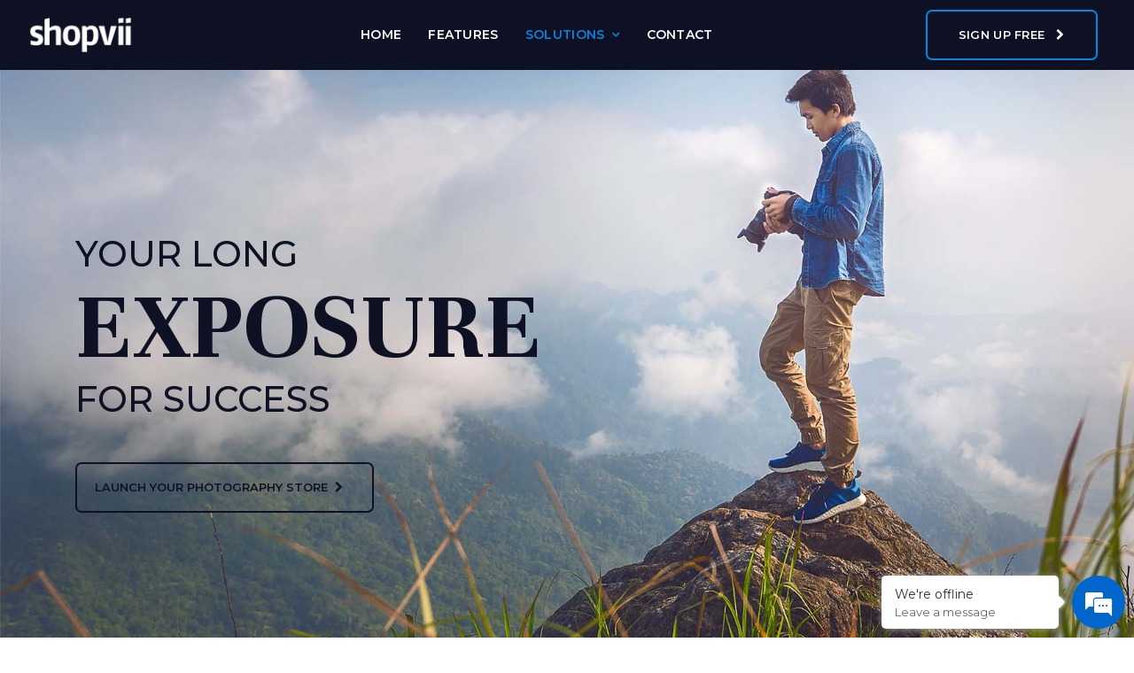

--- FILE ---
content_type: text/html; charset=utf-8
request_url: https://www.shopvii.com/photography
body_size: 47328
content:
<!DOCTYPE html><html lang="en" ng-app="app" ng-controller="indexController"><head><style md-theme-style="">md-autocomplete.md-default-theme input, md-autocomplete input{color:rgba(0,0,0,0.87)}.md-autocomplete-standard-list-container.md-default-theme li, .md-autocomplete-standard-list-container li,.md-autocomplete-suggestions-container.md-default-theme li, .md-autocomplete-suggestions-container li{color:rgba(0,0,0,0.87)}md-bottom-sheet.md-default-theme.md-list md-list-item, md-bottom-sheet.md-list md-list-item{color:rgba(0,0,0,0.87)}.md-button.md-default-theme.md-primary, .md-button.md-primary{color:rgb(63,81,181)}.md-button.md-default-theme.md-primary.md-fab, .md-button.md-primary.md-fab,.md-button.md-default-theme.md-primary.md-raised, .md-button.md-primary.md-raised{color:rgba(255,255,255,0.87);background-color:rgb(63,81,181)}.md-button.md-default-theme.md-primary.md-fab:not([disabled]) md-icon, .md-button.md-primary.md-fab:not([disabled]) md-icon,.md-button.md-default-theme.md-primary.md-raised:not([disabled]) md-icon, .md-button.md-primary.md-raised:not([disabled]) md-icon{color:rgba(255,255,255,0.87)}.md-button.md-default-theme.md-primary.md-fab:not([disabled]).md-focused, .md-button.md-primary.md-fab:not([disabled]).md-focused,.md-button.md-default-theme.md-primary.md-fab:not([disabled]):hover, .md-button.md-primary.md-fab:not([disabled]):hover,.md-button.md-default-theme.md-primary.md-raised:not([disabled]).md-focused, .md-button.md-primary.md-raised:not([disabled]).md-focused,.md-button.md-default-theme.md-primary.md-raised:not([disabled]):hover, .md-button.md-primary.md-raised:not([disabled]):hover{background-color:rgb(57,73,171)}.md-button.md-default-theme.md-primary:not([disabled]) md-icon, .md-button.md-primary:not([disabled]) md-icon{color:rgb(63,81,181)}._md a.md-default-theme:not(.md-button).md-primary, ._md a:not(.md-button).md-primary{color:rgb(63,81,181)}._md a.md-default-theme:not(.md-button).md-primary:hover, ._md a:not(.md-button).md-primary:hover{color:rgb(48,63,159)}md-card.md-default-theme .md-card-image, md-card .md-card-image{border-radius:2px 2px 0 0}md-card.md-default-theme md-card-header md-card-header-text .md-subhead, md-card md-card-header md-card-header-text .md-subhead,md-card.md-default-theme md-card-title md-card-title-text:not(:only-child) .md-subhead, md-card md-card-title md-card-title-text:not(:only-child) .md-subhead{color:rgba(0,0,0,0.54)}md-checkbox.md-default-theme .md-ink-ripple, md-checkbox .md-ink-ripple{color:rgba(0,0,0,0.54)}md-checkbox.md-default-theme:not(.md-checked) .md-icon, md-checkbox:not(.md-checked) .md-icon{border-color:rgba(0,0,0,0.54)}md-checkbox.md-default-theme:not([disabled]).md-primary .md-ripple, md-checkbox:not([disabled]).md-primary .md-ripple{color:rgb(57,73,171)}md-checkbox.md-default-theme:not([disabled]).md-primary.md-checked .md-ripple, md-checkbox:not([disabled]).md-primary.md-checked .md-ripple{color:rgb(117,117,117)}md-checkbox.md-default-theme:not([disabled]).md-primary .md-ink-ripple, md-checkbox:not([disabled]).md-primary .md-ink-ripple{color:rgba(0,0,0,0.54)}md-checkbox.md-default-theme:not([disabled]).md-primary.md-checked .md-ink-ripple, md-checkbox:not([disabled]).md-primary.md-checked .md-ink-ripple{color:rgba(63,81,181,0.87)}md-checkbox.md-default-theme:not([disabled]).md-primary:not(.md-checked) .md-icon, md-checkbox:not([disabled]).md-primary:not(.md-checked) .md-icon{border-color:rgba(0,0,0,0.54)}md-checkbox.md-default-theme:not([disabled]).md-primary.md-checked .md-icon, md-checkbox:not([disabled]).md-primary.md-checked .md-icon{background-color:rgba(63,81,181,0.87)}md-checkbox.md-default-theme:not([disabled]).md-primary.md-checked.md-focused .md-container:before, md-checkbox:not([disabled]).md-primary.md-checked.md-focused .md-container:before{background-color:rgba(63,81,181,0.26)}md-checkbox.md-default-theme:not([disabled]).md-primary.md-checked .md-icon:after, md-checkbox:not([disabled]).md-primary.md-checked .md-icon:after{border-color:rgba(255,255,255,0.87)}md-checkbox.md-default-theme:not([disabled]).md-primary .md-indeterminate[disabled] .md-container, md-checkbox:not([disabled]).md-primary .md-indeterminate[disabled] .md-container{color:rgba(0,0,0,0.38)}md-checkbox.md-default-theme[disabled]:not(.md-checked) .md-icon, md-checkbox[disabled]:not(.md-checked) .md-icon{border-color:rgba(0,0,0,0.38)}md-checkbox.md-default-theme[disabled] .md-icon:after, md-checkbox[disabled] .md-icon:after{border-color:rgba(0,0,0,0.38)}md-checkbox.md-default-theme[disabled] .md-label, md-checkbox[disabled] .md-label{color:rgba(0,0,0,0.38)}md-chips.md-default-theme .md-chips, md-chips .md-chips{box-shadow:0 1px rgba(0,0,0,0.12)}md-chips.md-default-theme .md-chips.md-focused, md-chips .md-chips.md-focused{box-shadow:0 2px rgb(63,81,181)}md-chips.md-default-theme .md-chips .md-chip-input-container input, md-chips .md-chips .md-chip-input-container input{color:rgba(0,0,0,0.87)}md-chips.md-default-theme .md-chips .md-chip-input-container input::-webkit-input-placeholder, md-chips .md-chips .md-chip-input-container input::-webkit-input-placeholder{color:rgba(0,0,0,0.38)}md-chips.md-default-theme .md-chips .md-chip-input-container input:-ms-input-placeholder, md-chips .md-chips .md-chip-input-container input:-ms-input-placeholder,md-chips.md-default-theme .md-chips .md-chip-input-container input::-ms-input-placeholder, md-chips .md-chips .md-chip-input-container input::-ms-input-placeholder{color:rgba(0,0,0,0.38)}md-chips.md-default-theme .md-chips .md-chip-input-container input::placeholder, md-chips .md-chips .md-chip-input-container input::placeholder{color:rgba(0,0,0,0.38)}md-chips.md-default-theme .md-chips .md-chip-input-container input:-moz-placeholder, md-chips .md-chips .md-chip-input-container input:-moz-placeholder,md-chips.md-default-theme .md-chips .md-chip-input-container input::-moz-placeholder, md-chips .md-chips .md-chip-input-container input::-moz-placeholder{color:rgba(0,0,0,0.38);opacity:1}md-chips.md-default-theme md-chip.md-focused, md-chips md-chip.md-focused{background:rgb(63,81,181);color:rgba(255,255,255,0.87)}md-chips.md-default-theme md-chip.md-focused md-icon, md-chips md-chip.md-focused md-icon{color:rgba(255,255,255,0.87)}.md-default-theme .md-calendar-date.md-calendar-date-today .md-calendar-date-selection-indicator,  .md-calendar-date.md-calendar-date-today .md-calendar-date-selection-indicator{border:1px solid rgb(63,81,181)}.md-default-theme .md-calendar-date.md-calendar-date-today.md-calendar-date-disabled,  .md-calendar-date.md-calendar-date-today.md-calendar-date-disabled{color:rgba(63,81,181,0.6)}.md-default-theme .md-calendar-date.md-calendar-selected-date .md-calendar-date-selection-indicator,  .md-calendar-date.md-calendar-selected-date .md-calendar-date-selection-indicator,.md-default-theme .md-calendar-date.md-focus.md-calendar-selected-date .md-calendar-date-selection-indicator,  .md-calendar-date.md-focus.md-calendar-selected-date .md-calendar-date-selection-indicator{background:rgb(63,81,181);color:rgba(255,255,255,0.87);border-color:transparent}.md-default-theme .md-calendar-date-disabled,  .md-calendar-date-disabled,.md-default-theme .md-calendar-month-label-disabled,  .md-calendar-month-label-disabled{color:rgba(0,0,0,0.38)}.md-default-theme .md-calendar-month-label md-icon,  .md-calendar-month-label md-icon,.md-default-theme .md-datepicker-input,  .md-datepicker-input{color:rgba(0,0,0,0.87)}.md-default-theme .md-datepicker-input::-webkit-input-placeholder,  .md-datepicker-input::-webkit-input-placeholder{color:rgba(0,0,0,0.38)}.md-default-theme .md-datepicker-input:-ms-input-placeholder,  .md-datepicker-input:-ms-input-placeholder,.md-default-theme .md-datepicker-input::-ms-input-placeholder,  .md-datepicker-input::-ms-input-placeholder{color:rgba(0,0,0,0.38)}.md-default-theme .md-datepicker-input::placeholder,  .md-datepicker-input::placeholder{color:rgba(0,0,0,0.38)}.md-default-theme .md-datepicker-input:-moz-placeholder,  .md-datepicker-input:-moz-placeholder,.md-default-theme .md-datepicker-input::-moz-placeholder,  .md-datepicker-input::-moz-placeholder{color:rgba(0,0,0,0.38);opacity:1}.md-default-theme .md-datepicker-input-container,  .md-datepicker-input-container{border-bottom-color:rgba(0,0,0,0.12)}.md-default-theme .md-datepicker-input-container.md-datepicker-focused,  .md-datepicker-input-container.md-datepicker-focused{border-bottom-color:rgb(63,81,181)}.md-default-theme .md-datepicker-triangle-button .md-datepicker-expand-triangle,  .md-datepicker-triangle-button .md-datepicker-expand-triangle{border-top-color:rgba(0,0,0,0.54)}.md-default-theme .md-datepicker-open .md-datepicker-calendar-icon,  .md-datepicker-open .md-datepicker-calendar-icon{color:rgb(63,81,181)}md-dialog.md-default-theme.md-content-overflow .md-actions, md-dialog.md-content-overflow .md-actions,md-dialog.md-default-theme.md-content-overflow md-dialog-actions, md-dialog.md-content-overflow md-dialog-actions,md-divider.md-default-theme, md-divider{border-top-color:rgba(0,0,0,0.12)}.layout-gt-lg-row>md-divider.md-default-theme, .layout-gt-lg-row>md-divider,.layout-gt-md-row>md-divider.md-default-theme, .layout-gt-md-row>md-divider,.layout-gt-sm-row>md-divider.md-default-theme, .layout-gt-sm-row>md-divider,.layout-gt-xs-row>md-divider.md-default-theme, .layout-gt-xs-row>md-divider,.layout-lg-row>md-divider.md-default-theme, .layout-lg-row>md-divider,.layout-md-row>md-divider.md-default-theme, .layout-md-row>md-divider,.layout-row>md-divider.md-default-theme, .layout-row>md-divider,.layout-sm-row>md-divider.md-default-theme, .layout-sm-row>md-divider,.layout-xl-row>md-divider.md-default-theme, .layout-xl-row>md-divider,.layout-xs-row>md-divider.md-default-theme, .layout-xs-row>md-divider{border-right-color:rgba(0,0,0,0.12)}md-icon.md-default-theme, md-icon{color:rgba(0,0,0,0.54)}md-icon.md-default-theme.md-primary, md-icon.md-primary{color:rgb(63,81,181)}md-input-container.md-default-theme .md-input, md-input-container .md-input{color:rgba(0,0,0,0.87);border-color:rgba(0,0,0,0.12)}md-input-container.md-default-theme .md-input::-webkit-input-placeholder, md-input-container .md-input::-webkit-input-placeholder{color:rgba(0,0,0,0.54)}md-input-container.md-default-theme .md-input:-ms-input-placeholder, md-input-container .md-input:-ms-input-placeholder,md-input-container.md-default-theme .md-input::-ms-input-placeholder, md-input-container .md-input::-ms-input-placeholder{color:rgba(0,0,0,0.54)}md-input-container.md-default-theme .md-input::placeholder, md-input-container .md-input::placeholder{color:rgba(0,0,0,0.54)}md-input-container.md-default-theme .md-input:-moz-placeholder, md-input-container .md-input:-moz-placeholder,md-input-container.md-default-theme .md-input::-moz-placeholder, md-input-container .md-input::-moz-placeholder{color:rgba(0,0,0,0.54);opacity:1}md-input-container.md-default-theme>md-icon, md-input-container>md-icon{color:rgba(0,0,0,0.87)}md-input-container.md-default-theme .md-placeholder, md-input-container .md-placeholder,md-input-container.md-default-theme label, md-input-container label{color:rgba(0,0,0,0.54)}md-input-container.md-default-theme:not(.md-input-focused):not(.md-input-invalid) label.md-required:after, md-input-container:not(.md-input-focused):not(.md-input-invalid) label.md-required:after{color:rgba(0,0,0,0.54)}md-input-container.md-default-theme .md-input-message-animation .md-char-counter, md-input-container .md-input-message-animation .md-char-counter,md-input-container.md-default-theme .md-input-messages-animation .md-char-counter, md-input-container .md-input-messages-animation .md-char-counter{color:rgba(0,0,0,0.87)}md-input-container.md-default-theme.md-input-focused .md-input::-webkit-input-placeholder, md-input-container.md-input-focused .md-input::-webkit-input-placeholder{color:rgba(0,0,0,0.54)}md-input-container.md-default-theme.md-input-focused .md-input:-ms-input-placeholder, md-input-container.md-input-focused .md-input:-ms-input-placeholder,md-input-container.md-default-theme.md-input-focused .md-input::-ms-input-placeholder, md-input-container.md-input-focused .md-input::-ms-input-placeholder{color:rgba(0,0,0,0.54)}md-input-container.md-default-theme.md-input-focused .md-input::placeholder, md-input-container.md-input-focused .md-input::placeholder{color:rgba(0,0,0,0.54)}md-input-container.md-default-theme.md-input-focused .md-input:-moz-placeholder, md-input-container.md-input-focused .md-input:-moz-placeholder,md-input-container.md-default-theme.md-input-focused .md-input::-moz-placeholder, md-input-container.md-input-focused .md-input::-moz-placeholder{color:rgba(0,0,0,0.54);opacity:1}md-input-container.md-default-theme:not(.md-input-invalid).md-input-has-value label, md-input-container:not(.md-input-invalid).md-input-has-value label{color:rgba(0,0,0,0.54)}md-input-container.md-default-theme:not(.md-input-invalid).md-input-focused .md-input, md-input-container:not(.md-input-invalid).md-input-focused .md-input,md-input-container.md-default-theme:not(.md-input-invalid).md-input-resized .md-input, md-input-container:not(.md-input-invalid).md-input-resized .md-input{border-color:rgb(63,81,181)}md-input-container.md-default-theme:not(.md-input-invalid).md-input-focused label, md-input-container:not(.md-input-invalid).md-input-focused label,md-input-container.md-default-theme:not(.md-input-invalid).md-input-focused md-icon, md-input-container:not(.md-input-invalid).md-input-focused md-icon{color:rgb(63,81,181)}md-list.md-default-theme md-list-item.md-2-line .md-list-item-text h3, md-list md-list-item.md-2-line .md-list-item-text h3,md-list.md-default-theme md-list-item.md-2-line .md-list-item-text h4, md-list md-list-item.md-2-line .md-list-item-text h4,md-list.md-default-theme md-list-item.md-3-line .md-list-item-text h3, md-list md-list-item.md-3-line .md-list-item-text h3,md-list.md-default-theme md-list-item.md-3-line .md-list-item-text h4, md-list md-list-item.md-3-line .md-list-item-text h4{color:rgba(0,0,0,0.87)}md-list.md-default-theme md-list-item.md-2-line .md-list-item-text p, md-list md-list-item.md-2-line .md-list-item-text p,md-list.md-default-theme md-list-item.md-3-line .md-list-item-text p, md-list md-list-item.md-3-line .md-list-item-text p{color:rgba(0,0,0,0.54)}md-list.md-default-theme md-list-item>md-icon, md-list md-list-item>md-icon{color:rgba(0,0,0,0.54)}md-list.md-default-theme md-list-item>md-icon.md-highlight, md-list md-list-item>md-icon.md-highlight{color:rgb(63,81,181)}md-menu-content.md-default-theme md-menu-item, md-menu-content md-menu-item{color:rgba(0,0,0,0.87)}md-menu-content.md-default-theme md-menu-item md-icon, md-menu-content md-menu-item md-icon{color:rgba(0,0,0,0.54)}md-menu-content.md-default-theme md-menu-item .md-button[disabled], md-menu-content md-menu-item .md-button[disabled],md-menu-content.md-default-theme md-menu-item .md-button[disabled] md-icon, md-menu-content md-menu-item .md-button[disabled] md-icon{color:rgba(0,0,0,0.38)}md-menu-bar.md-default-theme>button.md-button, md-menu-bar>button.md-button{color:rgba(0,0,0,0.87);border-radius:2px}md-menu-bar.md-default-theme md-menu>button, md-menu-bar md-menu>button{color:rgba(0,0,0,0.87)}md-menu-content.md-default-theme .md-menu>.md-button:after, md-menu-content .md-menu>.md-button:after{color:rgba(0,0,0,0.54)}md-toolbar.md-default-theme.md-menu-toolbar md-toolbar-filler, md-toolbar.md-menu-toolbar md-toolbar-filler{background-color:rgb(63,81,181);color:rgba(255,255,255,0.87)}md-toolbar.md-default-theme.md-menu-toolbar md-toolbar-filler md-icon, md-toolbar.md-menu-toolbar md-toolbar-filler md-icon{color:rgba(255,255,255,0.87)}md-nav-bar.md-default-theme .md-button._md-nav-button.md-unselected, md-nav-bar .md-button._md-nav-button.md-unselected{color:rgba(0,0,0,0.54)}md-nav-bar.md-default-theme .md-button._md-nav-button[disabled], md-nav-bar .md-button._md-nav-button[disabled]{color:rgba(0,0,0,0.38)}md-nav-bar.md-default-theme.md-primary>.md-nav-bar, md-nav-bar.md-primary>.md-nav-bar{background-color:rgb(63,81,181)}md-nav-bar.md-default-theme.md-primary>.md-nav-bar .md-button._md-nav-button, md-nav-bar.md-primary>.md-nav-bar .md-button._md-nav-button{color:rgb(197,202,233)}md-nav-bar.md-default-theme.md-primary>.md-nav-bar .md-button._md-nav-button.md-active, md-nav-bar.md-primary>.md-nav-bar .md-button._md-nav-button.md-active,md-nav-bar.md-default-theme.md-primary>.md-nav-bar .md-button._md-nav-button.md-focused, md-nav-bar.md-primary>.md-nav-bar .md-button._md-nav-button.md-focused{color:rgba(255,255,255,0.87)}md-nav-bar.md-default-theme.md-primary>.md-nav-bar .md-button._md-nav-button.md-focused, md-nav-bar.md-primary>.md-nav-bar .md-button._md-nav-button.md-focused{background:rgba(255,255,255,0.1)}md-toolbar>md-nav-bar.md-default-theme>.md-nav-bar, md-toolbar>md-nav-bar>.md-nav-bar{background-color:rgb(63,81,181)}md-toolbar>md-nav-bar.md-default-theme>.md-nav-bar .md-button._md-nav-button, md-toolbar>md-nav-bar>.md-nav-bar .md-button._md-nav-button{color:rgb(197,202,233)}md-toolbar>md-nav-bar.md-default-theme>.md-nav-bar .md-button._md-nav-button.md-active, md-toolbar>md-nav-bar>.md-nav-bar .md-button._md-nav-button.md-active,md-toolbar>md-nav-bar.md-default-theme>.md-nav-bar .md-button._md-nav-button.md-focused, md-toolbar>md-nav-bar>.md-nav-bar .md-button._md-nav-button.md-focused{color:rgba(255,255,255,0.87)}md-toolbar>md-nav-bar.md-default-theme>.md-nav-bar .md-button._md-nav-button.md-focused, md-toolbar>md-nav-bar>.md-nav-bar .md-button._md-nav-button.md-focused{background:rgba(255,255,255,0.1)}md-progress-circular.md-default-theme path, md-progress-circular path{stroke:rgb(63,81,181)}md-progress-linear.md-default-theme .md-container, md-progress-linear .md-container{background-color:rgb(197,202,233)}md-progress-linear.md-default-theme .md-bar, md-progress-linear .md-bar{background-color:rgb(63,81,181)}md-progress-linear.md-default-theme[md-mode=buffer].md-primary .md-bar1, md-progress-linear[md-mode=buffer].md-primary .md-bar1{background-color:rgb(197,202,233)}md-progress-linear.md-default-theme[md-mode=buffer].md-primary .md-dashed:before, md-progress-linear[md-mode=buffer].md-primary .md-dashed:before{background:radial-gradient(rgb(197,202,233) 0,rgb(197,202,233) 16%,transparent 42%)}md-radio-button.md-default-theme .md-off, md-radio-button .md-off{border-color:rgba(0,0,0,0.54)}md-radio-button.md-default-theme:not([disabled]).md-primary .md-on, md-radio-button:not([disabled]).md-primary .md-on,md-radio-button.md-default-theme:not([disabled]) .md-primary .md-on, md-radio-button:not([disabled]) .md-primary .md-on,md-radio-group.md-default-theme:not([disabled]).md-primary .md-on, md-radio-group:not([disabled]).md-primary .md-on,md-radio-group.md-default-theme:not([disabled]) .md-primary .md-on, md-radio-group:not([disabled]) .md-primary .md-on{background-color:rgba(63,81,181,0.87)}md-radio-button.md-default-theme:not([disabled]).md-primary.md-checked .md-off, md-radio-button:not([disabled]).md-primary.md-checked .md-off,md-radio-button.md-default-theme:not([disabled]) .md-primary.md-checked .md-off, md-radio-button:not([disabled]) .md-primary.md-checked .md-off,md-radio-button.md-default-theme:not([disabled]).md-primary .md-checked .md-off, md-radio-button:not([disabled]).md-primary .md-checked .md-off,md-radio-button.md-default-theme:not([disabled]) .md-primary .md-checked .md-off, md-radio-button:not([disabled]) .md-primary .md-checked .md-off,md-radio-group.md-default-theme:not([disabled]).md-primary.md-checked .md-off, md-radio-group:not([disabled]).md-primary.md-checked .md-off,md-radio-group.md-default-theme:not([disabled]) .md-primary.md-checked .md-off, md-radio-group:not([disabled]) .md-primary.md-checked .md-off,md-radio-group.md-default-theme:not([disabled]).md-primary .md-checked .md-off, md-radio-group:not([disabled]).md-primary .md-checked .md-off,md-radio-group.md-default-theme:not([disabled]) .md-primary .md-checked .md-off, md-radio-group:not([disabled]) .md-primary .md-checked .md-off{border-color:rgba(63,81,181,0.87)}md-radio-button.md-default-theme:not([disabled]).md-primary.md-checked .md-ink-ripple, md-radio-button:not([disabled]).md-primary.md-checked .md-ink-ripple,md-radio-button.md-default-theme:not([disabled]) .md-primary.md-checked .md-ink-ripple, md-radio-button:not([disabled]) .md-primary.md-checked .md-ink-ripple,md-radio-button.md-default-theme:not([disabled]).md-primary .md-checked .md-ink-ripple, md-radio-button:not([disabled]).md-primary .md-checked .md-ink-ripple,md-radio-button.md-default-theme:not([disabled]) .md-primary .md-checked .md-ink-ripple, md-radio-button:not([disabled]) .md-primary .md-checked .md-ink-ripple,md-radio-group.md-default-theme:not([disabled]).md-primary.md-checked .md-ink-ripple, md-radio-group:not([disabled]).md-primary.md-checked .md-ink-ripple,md-radio-group.md-default-theme:not([disabled]) .md-primary.md-checked .md-ink-ripple, md-radio-group:not([disabled]) .md-primary.md-checked .md-ink-ripple,md-radio-group.md-default-theme:not([disabled]).md-primary .md-checked .md-ink-ripple, md-radio-group:not([disabled]).md-primary .md-checked .md-ink-ripple,md-radio-group.md-default-theme:not([disabled]) .md-primary .md-checked .md-ink-ripple, md-radio-group:not([disabled]) .md-primary .md-checked .md-ink-ripple{color:rgba(63,81,181,0.87)}md-radio-button.md-default-theme:not([disabled]).md-primary .md-container .md-ripple, md-radio-button:not([disabled]).md-primary .md-container .md-ripple,md-radio-button.md-default-theme:not([disabled]) .md-primary .md-container .md-ripple, md-radio-button:not([disabled]) .md-primary .md-container .md-ripple,md-radio-group.md-default-theme:not([disabled]).md-primary .md-container .md-ripple, md-radio-group:not([disabled]).md-primary .md-container .md-ripple,md-radio-group.md-default-theme:not([disabled]) .md-primary .md-container .md-ripple, md-radio-group:not([disabled]) .md-primary .md-container .md-ripple{color:rgb(57,73,171)}md-radio-button.md-default-theme[disabled], md-radio-button[disabled],md-radio-group.md-default-theme[disabled], md-radio-group[disabled]{color:rgba(0,0,0,0.38)}md-radio-button.md-default-theme[disabled] .md-container .md-off, md-radio-button[disabled] .md-container .md-off,md-radio-button.md-default-theme[disabled] .md-container .md-on, md-radio-button[disabled] .md-container .md-on,md-radio-group.md-default-theme[disabled] .md-container .md-off, md-radio-group[disabled] .md-container .md-off,md-radio-group.md-default-theme[disabled] .md-container .md-on, md-radio-group[disabled] .md-container .md-on{border-color:rgba(0,0,0,0.38)}md-radio-group.md-default-theme .md-checked:not([disabled]).md-primary .md-ink-ripple, md-radio-group .md-checked:not([disabled]).md-primary .md-ink-ripple,md-radio-group.md-default-theme.md-primary .md-checked:not([disabled]) .md-ink-ripple, md-radio-group.md-primary .md-checked:not([disabled]) .md-ink-ripple{color:rgba(63,81,181,0.26)}md-radio-group.md-default-theme.md-focused:not(:empty) .md-checked.md-primary .md-container:before, md-radio-group.md-focused:not(:empty) .md-checked.md-primary .md-container:before,md-radio-group.md-default-theme.md-focused:not(:empty).md-primary .md-checked .md-container:before, md-radio-group.md-focused:not(:empty).md-primary .md-checked .md-container:before{background-color:rgba(63,81,181,0.26)}md-input-container:not(.md-input-focused):not(.md-input-invalid) md-select.md-default-theme .md-select-value span:first-child:after, md-input-container:not(.md-input-focused):not(.md-input-invalid) md-select .md-select-value span:first-child:after{color:rgba(0,0,0,0.38)}md-input-container.md-input-focused:not(.md-input-has-value) md-select.md-default-theme .md-select-value, md-input-container.md-input-focused:not(.md-input-has-value) md-select .md-select-value,md-input-container.md-input-focused:not(.md-input-has-value) md-select.md-default-theme .md-select-value.md-select-placeholder, md-input-container.md-input-focused:not(.md-input-has-value) md-select .md-select-value.md-select-placeholder{color:rgb(63,81,181)}md-input-container.md-input-invalid md-select.md-default-theme.md-no-underline .md-select-value, md-input-container.md-input-invalid md-select.md-no-underline .md-select-value{border-bottom-color:transparent!important}md-select.md-default-theme .md-select-value, md-select .md-select-value{border-bottom-color:rgba(0,0,0,0.12)}md-select.md-default-theme .md-select-value.md-select-placeholder, md-select .md-select-value.md-select-placeholder{color:rgba(0,0,0,0.38)}md-select.md-default-theme.md-no-underline .md-select-value, md-select.md-no-underline .md-select-value{border-bottom-color:transparent!important}md-select.md-default-theme.ng-invalid.ng-touched.md-no-underline .md-select-value, md-select.ng-invalid.ng-touched.md-no-underline .md-select-value{border-bottom-color:transparent!important}md-select.md-default-theme:not([disabled]):focus .md-select-value, md-select:not([disabled]):focus .md-select-value{border-bottom-color:rgb(63,81,181);color:rgba(0,0,0,0.87)}md-select.md-default-theme:not([disabled]):focus .md-select-value.md-select-placeholder, md-select:not([disabled]):focus .md-select-value.md-select-placeholder{color:rgba(0,0,0,0.87)}md-select.md-default-theme:not([disabled]):focus.md-no-underline .md-select-value, md-select:not([disabled]):focus.md-no-underline .md-select-value{border-bottom-color:transparent!important}md-select.md-default-theme[disabled] .md-select-icon, md-select[disabled] .md-select-icon,md-select.md-default-theme[disabled] .md-select-value, md-select[disabled] .md-select-value,md-select.md-default-theme[disabled] .md-select-value.md-select-placeholder, md-select[disabled] .md-select-value.md-select-placeholder{color:rgba(0,0,0,0.38)}md-select.md-default-theme .md-select-icon, md-select .md-select-icon{color:rgba(0,0,0,0.54)}md-select-menu.md-default-theme md-content md-optgroup, md-select-menu md-content md-optgroup{color:rgba(0,0,0,0.54)}md-select-menu.md-default-theme md-content md-option, md-select-menu md-content md-option{color:rgba(0,0,0,0.87)}md-select-menu.md-default-theme md-content md-option[disabled] .md-text, md-select-menu md-content md-option[disabled] .md-text{color:rgba(0,0,0,0.38)}md-select-menu.md-default-theme md-content md-option[selected], md-select-menu md-content md-option[selected]{color:rgb(63,81,181)}md-select-menu.md-default-theme md-content md-option[selected]:focus, md-select-menu md-content md-option[selected]:focus{color:rgb(57,73,171)}.md-checkbox-enabled.md-default-theme .md-ripple, .md-checkbox-enabled .md-ripple{color:rgb(57,73,171)}.md-checkbox-enabled.md-default-theme .md-ink-ripple, .md-checkbox-enabled .md-ink-ripple{color:rgba(0,0,0,0.54)}.md-checkbox-enabled.md-default-theme[selected] .md-ink-ripple, .md-checkbox-enabled[selected] .md-ink-ripple{color:rgba(63,81,181,0.87)}.md-checkbox-enabled.md-default-theme:not(.md-checked) .md-icon, .md-checkbox-enabled:not(.md-checked) .md-icon{border-color:rgba(0,0,0,0.54)}.md-checkbox-enabled.md-default-theme[selected] .md-icon, .md-checkbox-enabled[selected] .md-icon{background-color:rgba(63,81,181,0.87)}.md-checkbox-enabled.md-default-theme[selected].md-focused .md-container:before, .md-checkbox-enabled[selected].md-focused .md-container:before{background-color:rgba(63,81,181,0.26)}.md-checkbox-enabled.md-default-theme[selected] .md-icon:after, .md-checkbox-enabled[selected] .md-icon:after{border-color:rgba(255,255,255,0.87)}.md-checkbox-enabled.md-default-theme .md-indeterminate[disabled] .md-container, .md-checkbox-enabled .md-indeterminate[disabled] .md-container{color:rgba(0,0,0,0.38)}.md-checkbox-enabled.md-default-theme md-option .md-text, .md-checkbox-enabled md-option .md-text{color:rgba(0,0,0,0.87)}md-slider.md-default-theme.md-primary .md-focus-ring, md-slider.md-primary .md-focus-ring{background-color:rgba(159,168,218,0.38)}md-slider.md-default-theme.md-primary .md-track.md-track-fill, md-slider.md-primary .md-track.md-track-fill{background-color:rgb(63,81,181)}md-slider.md-default-theme.md-primary .md-thumb:after, md-slider.md-primary .md-thumb:after{border-color:rgb(63,81,181);background-color:rgb(63,81,181)}md-slider.md-default-theme.md-primary .md-sign, md-slider.md-primary .md-sign{background-color:rgb(63,81,181)}md-slider.md-default-theme.md-primary .md-sign:after, md-slider.md-primary .md-sign:after{border-top-color:rgb(63,81,181)}md-slider.md-default-theme.md-primary[md-vertical] .md-sign:after, md-slider.md-primary[md-vertical] .md-sign:after{border-top-color:transparent;border-left-color:rgb(63,81,181)}md-slider.md-default-theme.md-primary .md-thumb-text, md-slider.md-primary .md-thumb-text{color:rgba(255,255,255,0.87)}md-slider.md-default-theme[disabled] .md-thumb:after, md-slider[disabled] .md-thumb:after{border-color:transparent}md-slider-container[disabled]>:first-child:not(md-slider),md-slider-container[disabled]>:last-child:not(md-slider){color:rgba(0,0,0,0.38)}.md-subheader.md-default-theme.md-primary, .md-subheader.md-primary{color:rgb(63,81,181)}md-switch.md-default-theme.md-checked:not([disabled]).md-primary .md-ink-ripple, md-switch.md-checked:not([disabled]).md-primary .md-ink-ripple{color:rgb(63,81,181)}md-switch.md-default-theme.md-checked:not([disabled]).md-primary .md-thumb, md-switch.md-checked:not([disabled]).md-primary .md-thumb{background-color:rgb(63,81,181)}md-switch.md-default-theme.md-checked:not([disabled]).md-primary .md-bar, md-switch.md-checked:not([disabled]).md-primary .md-bar{background-color:rgba(63,81,181,0.5)}md-switch.md-default-theme.md-checked:not([disabled]).md-primary.md-focused .md-thumb:before, md-switch.md-checked:not([disabled]).md-primary.md-focused .md-thumb:before{background-color:rgba(63,81,181,0.26)}md-tabs.md-default-theme .md-paginator md-icon, md-tabs .md-paginator md-icon{color:rgb(63,81,181)}md-tabs.md-default-theme .md-tab, md-tabs .md-tab{color:rgba(0,0,0,0.54)}md-tabs.md-default-theme .md-tab[disabled], md-tabs .md-tab[disabled],md-tabs.md-default-theme .md-tab[disabled] md-icon, md-tabs .md-tab[disabled] md-icon{color:rgba(0,0,0,0.38)}md-tabs.md-default-theme .md-tab.md-active, md-tabs .md-tab.md-active,md-tabs.md-default-theme .md-tab.md-active md-icon, md-tabs .md-tab.md-active md-icon,md-tabs.md-default-theme .md-tab.md-focused, md-tabs .md-tab.md-focused,md-tabs.md-default-theme .md-tab.md-focused md-icon, md-tabs .md-tab.md-focused md-icon{color:rgb(63,81,181)}md-tabs.md-default-theme .md-tab.md-focused, md-tabs .md-tab.md-focused{background:rgba(63,81,181,0.1)}md-tabs.md-default-theme.md-primary>md-tabs-wrapper, md-tabs.md-primary>md-tabs-wrapper{background-color:rgb(63,81,181)}md-tabs.md-default-theme.md-primary>md-tabs-wrapper>md-tabs-canvas>md-pagination-wrapper>md-tab-item:not([disabled]), md-tabs.md-primary>md-tabs-wrapper>md-tabs-canvas>md-pagination-wrapper>md-tab-item:not([disabled]),md-tabs.md-default-theme.md-primary>md-tabs-wrapper>md-tabs-canvas>md-pagination-wrapper>md-tab-item:not([disabled]) md-icon, md-tabs.md-primary>md-tabs-wrapper>md-tabs-canvas>md-pagination-wrapper>md-tab-item:not([disabled]) md-icon{color:rgb(197,202,233)}md-tabs.md-default-theme.md-primary>md-tabs-wrapper>md-tabs-canvas>md-pagination-wrapper>md-tab-item:not([disabled]).md-active, md-tabs.md-primary>md-tabs-wrapper>md-tabs-canvas>md-pagination-wrapper>md-tab-item:not([disabled]).md-active,md-tabs.md-default-theme.md-primary>md-tabs-wrapper>md-tabs-canvas>md-pagination-wrapper>md-tab-item:not([disabled]).md-active md-icon, md-tabs.md-primary>md-tabs-wrapper>md-tabs-canvas>md-pagination-wrapper>md-tab-item:not([disabled]).md-active md-icon,md-tabs.md-default-theme.md-primary>md-tabs-wrapper>md-tabs-canvas>md-pagination-wrapper>md-tab-item:not([disabled]).md-focused, md-tabs.md-primary>md-tabs-wrapper>md-tabs-canvas>md-pagination-wrapper>md-tab-item:not([disabled]).md-focused,md-tabs.md-default-theme.md-primary>md-tabs-wrapper>md-tabs-canvas>md-pagination-wrapper>md-tab-item:not([disabled]).md-focused md-icon, md-tabs.md-primary>md-tabs-wrapper>md-tabs-canvas>md-pagination-wrapper>md-tab-item:not([disabled]).md-focused md-icon{color:rgba(255,255,255,0.87)}md-tabs.md-default-theme.md-primary>md-tabs-wrapper>md-tabs-canvas>md-pagination-wrapper>md-tab-item:not([disabled]).md-focused, md-tabs.md-primary>md-tabs-wrapper>md-tabs-canvas>md-pagination-wrapper>md-tab-item:not([disabled]).md-focused{background:rgba(255,255,255,0.1)}md-toolbar>md-tabs.md-default-theme>md-tabs-wrapper, md-toolbar>md-tabs>md-tabs-wrapper{background-color:rgb(63,81,181)}md-toolbar>md-tabs.md-default-theme>md-tabs-wrapper>md-tabs-canvas>md-pagination-wrapper>md-tab-item:not([disabled]), md-toolbar>md-tabs>md-tabs-wrapper>md-tabs-canvas>md-pagination-wrapper>md-tab-item:not([disabled]),md-toolbar>md-tabs.md-default-theme>md-tabs-wrapper>md-tabs-canvas>md-pagination-wrapper>md-tab-item:not([disabled]) md-icon, md-toolbar>md-tabs>md-tabs-wrapper>md-tabs-canvas>md-pagination-wrapper>md-tab-item:not([disabled]) md-icon{color:rgb(197,202,233)}md-toolbar>md-tabs.md-default-theme>md-tabs-wrapper>md-tabs-canvas>md-pagination-wrapper>md-tab-item:not([disabled]).md-active, md-toolbar>md-tabs>md-tabs-wrapper>md-tabs-canvas>md-pagination-wrapper>md-tab-item:not([disabled]).md-active,md-toolbar>md-tabs.md-default-theme>md-tabs-wrapper>md-tabs-canvas>md-pagination-wrapper>md-tab-item:not([disabled]).md-active md-icon, md-toolbar>md-tabs>md-tabs-wrapper>md-tabs-canvas>md-pagination-wrapper>md-tab-item:not([disabled]).md-active md-icon,md-toolbar>md-tabs.md-default-theme>md-tabs-wrapper>md-tabs-canvas>md-pagination-wrapper>md-tab-item:not([disabled]).md-focused, md-toolbar>md-tabs>md-tabs-wrapper>md-tabs-canvas>md-pagination-wrapper>md-tab-item:not([disabled]).md-focused,md-toolbar>md-tabs.md-default-theme>md-tabs-wrapper>md-tabs-canvas>md-pagination-wrapper>md-tab-item:not([disabled]).md-focused md-icon, md-toolbar>md-tabs>md-tabs-wrapper>md-tabs-canvas>md-pagination-wrapper>md-tab-item:not([disabled]).md-focused md-icon{color:rgba(255,255,255,0.87)}md-toolbar>md-tabs.md-default-theme>md-tabs-wrapper>md-tabs-canvas>md-pagination-wrapper>md-tab-item:not([disabled]).md-focused, md-toolbar>md-tabs>md-tabs-wrapper>md-tabs-canvas>md-pagination-wrapper>md-tab-item:not([disabled]).md-focused{background:rgba(255,255,255,0.1)}md-toast.md-default-theme .md-toast-content .md-button.md-highlight.md-primary, md-toast .md-toast-content .md-button.md-highlight.md-primary{color:rgb(63,81,181)}md-toolbar.md-default-theme:not(.md-menu-toolbar), md-toolbar:not(.md-menu-toolbar){background-color:rgb(63,81,181);color:rgba(255,255,255,0.87)}md-toolbar.md-default-theme:not(.md-menu-toolbar) md-icon, md-toolbar:not(.md-menu-toolbar) md-icon{color:rgba(255,255,255,0.87);fill:rgba(255,255,255,0.87)}md-toolbar.md-default-theme:not(.md-menu-toolbar) .md-button[disabled] md-icon, md-toolbar:not(.md-menu-toolbar) .md-button[disabled] md-icon{color:rgba(255,255,255,0.26);fill:rgba(255,255,255,0.26)}</style><style md-theme-style="">md-autocomplete.md-default-theme.md-hue-1 input, md-autocomplete.md-hue-1 input{color:rgba(0,0,0,0.87)}.md-autocomplete-standard-list-container.md-default-theme.md-hue-1 li, .md-autocomplete-standard-list-container.md-hue-1 li,.md-autocomplete-suggestions-container.md-default-theme.md-hue-1 li, .md-autocomplete-suggestions-container.md-hue-1 li{color:rgba(0,0,0,0.87)}md-bottom-sheet.md-default-theme.md-hue-1.md-list md-list-item, md-bottom-sheet.md-hue-1.md-list md-list-item{color:rgba(0,0,0,0.87)}.md-button.md-default-theme.md-hue-1.md-primary, .md-button.md-hue-1.md-primary{color:rgb(121,134,203)}.md-button.md-default-theme.md-hue-1.md-primary.md-fab, .md-button.md-hue-1.md-primary.md-fab,.md-button.md-default-theme.md-hue-1.md-primary.md-raised, .md-button.md-hue-1.md-primary.md-raised{color:rgb(255,255,255);background-color:rgb(121,134,203)}.md-button.md-default-theme.md-hue-1.md-primary.md-fab:not([disabled]) md-icon, .md-button.md-hue-1.md-primary.md-fab:not([disabled]) md-icon,.md-button.md-default-theme.md-hue-1.md-primary.md-raised:not([disabled]) md-icon, .md-button.md-hue-1.md-primary.md-raised:not([disabled]) md-icon{color:rgb(255,255,255)}.md-button.md-default-theme.md-hue-1.md-primary.md-fab:not([disabled]).md-focused, .md-button.md-hue-1.md-primary.md-fab:not([disabled]).md-focused,.md-button.md-default-theme.md-hue-1.md-primary.md-fab:not([disabled]):hover, .md-button.md-hue-1.md-primary.md-fab:not([disabled]):hover,.md-button.md-default-theme.md-hue-1.md-primary.md-raised:not([disabled]).md-focused, .md-button.md-hue-1.md-primary.md-raised:not([disabled]).md-focused,.md-button.md-default-theme.md-hue-1.md-primary.md-raised:not([disabled]):hover, .md-button.md-hue-1.md-primary.md-raised:not([disabled]):hover{background-color:rgb(57,73,171)}.md-button.md-default-theme.md-hue-1.md-primary:not([disabled]) md-icon, .md-button.md-hue-1.md-primary:not([disabled]) md-icon{color:rgb(121,134,203)}._md a.md-default-theme.md-hue-1:not(.md-button).md-primary, ._md a.md-hue-1:not(.md-button).md-primary{color:rgb(121,134,203)}._md a.md-default-theme.md-hue-1:not(.md-button).md-primary:hover, ._md a.md-hue-1:not(.md-button).md-primary:hover{color:rgb(48,63,159)}md-card.md-default-theme.md-hue-1 .md-card-image, md-card.md-hue-1 .md-card-image{border-radius:2px 2px 0 0}md-card.md-default-theme.md-hue-1 md-card-header md-card-header-text .md-subhead, md-card.md-hue-1 md-card-header md-card-header-text .md-subhead,md-card.md-default-theme.md-hue-1 md-card-title md-card-title-text:not(:only-child) .md-subhead, md-card.md-hue-1 md-card-title md-card-title-text:not(:only-child) .md-subhead{color:rgba(0,0,0,0.54)}md-checkbox.md-default-theme.md-hue-1 .md-ink-ripple, md-checkbox.md-hue-1 .md-ink-ripple{color:rgba(0,0,0,0.54)}md-checkbox.md-default-theme.md-hue-1:not(.md-checked) .md-icon, md-checkbox.md-hue-1:not(.md-checked) .md-icon{border-color:rgba(0,0,0,0.54)}md-checkbox.md-default-theme.md-hue-1:not([disabled]).md-primary .md-ripple, md-checkbox.md-hue-1:not([disabled]).md-primary .md-ripple{color:rgb(57,73,171)}md-checkbox.md-default-theme.md-hue-1:not([disabled]).md-primary.md-checked .md-ripple, md-checkbox.md-hue-1:not([disabled]).md-primary.md-checked .md-ripple{color:rgb(117,117,117)}md-checkbox.md-default-theme.md-hue-1:not([disabled]).md-primary .md-ink-ripple, md-checkbox.md-hue-1:not([disabled]).md-primary .md-ink-ripple{color:rgba(0,0,0,0.54)}md-checkbox.md-default-theme.md-hue-1:not([disabled]).md-primary.md-checked .md-ink-ripple, md-checkbox.md-hue-1:not([disabled]).md-primary.md-checked .md-ink-ripple{color:rgba(121,134,203,0.87)}md-checkbox.md-default-theme.md-hue-1:not([disabled]).md-primary:not(.md-checked) .md-icon, md-checkbox.md-hue-1:not([disabled]).md-primary:not(.md-checked) .md-icon{border-color:rgba(0,0,0,0.54)}md-checkbox.md-default-theme.md-hue-1:not([disabled]).md-primary.md-checked .md-icon, md-checkbox.md-hue-1:not([disabled]).md-primary.md-checked .md-icon{background-color:rgba(121,134,203,0.87)}md-checkbox.md-default-theme.md-hue-1:not([disabled]).md-primary.md-checked.md-focused .md-container:before, md-checkbox.md-hue-1:not([disabled]).md-primary.md-checked.md-focused .md-container:before{background-color:rgba(121,134,203,0.26)}md-checkbox.md-default-theme.md-hue-1:not([disabled]).md-primary.md-checked .md-icon:after, md-checkbox.md-hue-1:not([disabled]).md-primary.md-checked .md-icon:after{border-color:rgba(255,255,255,0.87)}md-checkbox.md-default-theme.md-hue-1:not([disabled]).md-primary .md-indeterminate[disabled] .md-container, md-checkbox.md-hue-1:not([disabled]).md-primary .md-indeterminate[disabled] .md-container{color:rgba(0,0,0,0.38)}md-checkbox.md-default-theme.md-hue-1[disabled]:not(.md-checked) .md-icon, md-checkbox.md-hue-1[disabled]:not(.md-checked) .md-icon{border-color:rgba(0,0,0,0.38)}md-checkbox.md-default-theme.md-hue-1[disabled] .md-icon:after, md-checkbox.md-hue-1[disabled] .md-icon:after{border-color:rgba(0,0,0,0.38)}md-checkbox.md-default-theme.md-hue-1[disabled] .md-label, md-checkbox.md-hue-1[disabled] .md-label{color:rgba(0,0,0,0.38)}md-chips.md-default-theme.md-hue-1 .md-chips, md-chips.md-hue-1 .md-chips{box-shadow:0 1px rgba(0,0,0,0.12)}md-chips.md-default-theme.md-hue-1 .md-chips.md-focused, md-chips.md-hue-1 .md-chips.md-focused{box-shadow:0 2px rgb(121,134,203)}md-chips.md-default-theme.md-hue-1 .md-chips .md-chip-input-container input, md-chips.md-hue-1 .md-chips .md-chip-input-container input{color:rgba(0,0,0,0.87)}md-chips.md-default-theme.md-hue-1 .md-chips .md-chip-input-container input::-webkit-input-placeholder, md-chips.md-hue-1 .md-chips .md-chip-input-container input::-webkit-input-placeholder{color:rgba(0,0,0,0.38)}md-chips.md-default-theme.md-hue-1 .md-chips .md-chip-input-container input:-ms-input-placeholder, md-chips.md-hue-1 .md-chips .md-chip-input-container input:-ms-input-placeholder,md-chips.md-default-theme.md-hue-1 .md-chips .md-chip-input-container input::-ms-input-placeholder, md-chips.md-hue-1 .md-chips .md-chip-input-container input::-ms-input-placeholder{color:rgba(0,0,0,0.38)}md-chips.md-default-theme.md-hue-1 .md-chips .md-chip-input-container input::placeholder, md-chips.md-hue-1 .md-chips .md-chip-input-container input::placeholder{color:rgba(0,0,0,0.38)}md-chips.md-default-theme.md-hue-1 .md-chips .md-chip-input-container input:-moz-placeholder, md-chips.md-hue-1 .md-chips .md-chip-input-container input:-moz-placeholder,md-chips.md-default-theme.md-hue-1 .md-chips .md-chip-input-container input::-moz-placeholder, md-chips.md-hue-1 .md-chips .md-chip-input-container input::-moz-placeholder{color:rgba(0,0,0,0.38);opacity:1}md-chips.md-default-theme.md-hue-1 md-chip.md-focused, md-chips.md-hue-1 md-chip.md-focused{background:rgb(121,134,203);color:rgb(255,255,255)}md-chips.md-default-theme.md-hue-1 md-chip.md-focused md-icon, md-chips.md-hue-1 md-chip.md-focused md-icon{color:rgb(255,255,255)}.md-default-theme.md-hue-1 .md-calendar-date.md-calendar-date-today .md-calendar-date-selection-indicator, .md-hue-1 .md-calendar-date.md-calendar-date-today .md-calendar-date-selection-indicator{border:1px solid rgb(63,81,181)}.md-default-theme.md-hue-1 .md-calendar-date.md-calendar-date-today.md-calendar-date-disabled, .md-hue-1 .md-calendar-date.md-calendar-date-today.md-calendar-date-disabled{color:rgba(63,81,181,0.6)}.md-default-theme.md-hue-1 .md-calendar-date.md-calendar-selected-date .md-calendar-date-selection-indicator, .md-hue-1 .md-calendar-date.md-calendar-selected-date .md-calendar-date-selection-indicator,.md-default-theme.md-hue-1 .md-calendar-date.md-focus.md-calendar-selected-date .md-calendar-date-selection-indicator, .md-hue-1 .md-calendar-date.md-focus.md-calendar-selected-date .md-calendar-date-selection-indicator{background:rgb(63,81,181);color:rgba(255,255,255,0.87);border-color:transparent}.md-default-theme.md-hue-1 .md-calendar-date-disabled, .md-hue-1 .md-calendar-date-disabled,.md-default-theme.md-hue-1 .md-calendar-month-label-disabled, .md-hue-1 .md-calendar-month-label-disabled{color:rgba(0,0,0,0.38)}.md-default-theme.md-hue-1 .md-calendar-month-label md-icon, .md-hue-1 .md-calendar-month-label md-icon,.md-default-theme.md-hue-1 .md-datepicker-input, .md-hue-1 .md-datepicker-input{color:rgba(0,0,0,0.87)}.md-default-theme.md-hue-1 .md-datepicker-input::-webkit-input-placeholder, .md-hue-1 .md-datepicker-input::-webkit-input-placeholder{color:rgba(0,0,0,0.38)}.md-default-theme.md-hue-1 .md-datepicker-input:-ms-input-placeholder, .md-hue-1 .md-datepicker-input:-ms-input-placeholder,.md-default-theme.md-hue-1 .md-datepicker-input::-ms-input-placeholder, .md-hue-1 .md-datepicker-input::-ms-input-placeholder{color:rgba(0,0,0,0.38)}.md-default-theme.md-hue-1 .md-datepicker-input::placeholder, .md-hue-1 .md-datepicker-input::placeholder{color:rgba(0,0,0,0.38)}.md-default-theme.md-hue-1 .md-datepicker-input:-moz-placeholder, .md-hue-1 .md-datepicker-input:-moz-placeholder,.md-default-theme.md-hue-1 .md-datepicker-input::-moz-placeholder, .md-hue-1 .md-datepicker-input::-moz-placeholder{color:rgba(0,0,0,0.38);opacity:1}.md-default-theme.md-hue-1 .md-datepicker-input-container, .md-hue-1 .md-datepicker-input-container{border-bottom-color:rgba(0,0,0,0.12)}.md-default-theme.md-hue-1 .md-datepicker-input-container.md-datepicker-focused, .md-hue-1 .md-datepicker-input-container.md-datepicker-focused{border-bottom-color:rgb(121,134,203)}.md-default-theme.md-hue-1 .md-datepicker-triangle-button .md-datepicker-expand-triangle, .md-hue-1 .md-datepicker-triangle-button .md-datepicker-expand-triangle{border-top-color:rgba(0,0,0,0.54)}.md-default-theme.md-hue-1 .md-datepicker-open .md-datepicker-calendar-icon, .md-hue-1 .md-datepicker-open .md-datepicker-calendar-icon{color:rgb(121,134,203)}md-dialog.md-default-theme.md-hue-1.md-content-overflow .md-actions, md-dialog.md-hue-1.md-content-overflow .md-actions,md-dialog.md-default-theme.md-hue-1.md-content-overflow md-dialog-actions, md-dialog.md-hue-1.md-content-overflow md-dialog-actions,md-divider.md-default-theme.md-hue-1, md-divider.md-hue-1{border-top-color:rgba(0,0,0,0.12)}.layout-gt-lg-row>md-divider.md-default-theme.md-hue-1, .layout-gt-lg-row>md-divider.md-hue-1,.layout-gt-md-row>md-divider.md-default-theme.md-hue-1, .layout-gt-md-row>md-divider.md-hue-1,.layout-gt-sm-row>md-divider.md-default-theme.md-hue-1, .layout-gt-sm-row>md-divider.md-hue-1,.layout-gt-xs-row>md-divider.md-default-theme.md-hue-1, .layout-gt-xs-row>md-divider.md-hue-1,.layout-lg-row>md-divider.md-default-theme.md-hue-1, .layout-lg-row>md-divider.md-hue-1,.layout-md-row>md-divider.md-default-theme.md-hue-1, .layout-md-row>md-divider.md-hue-1,.layout-row>md-divider.md-default-theme.md-hue-1, .layout-row>md-divider.md-hue-1,.layout-sm-row>md-divider.md-default-theme.md-hue-1, .layout-sm-row>md-divider.md-hue-1,.layout-xl-row>md-divider.md-default-theme.md-hue-1, .layout-xl-row>md-divider.md-hue-1,.layout-xs-row>md-divider.md-default-theme.md-hue-1, .layout-xs-row>md-divider.md-hue-1{border-right-color:rgba(0,0,0,0.12)}md-icon.md-default-theme.md-hue-1, md-icon.md-hue-1{color:rgba(0,0,0,0.54)}md-icon.md-default-theme.md-hue-1.md-primary, md-icon.md-hue-1.md-primary{color:rgb(121,134,203)}md-input-container.md-default-theme.md-hue-1 .md-input, md-input-container.md-hue-1 .md-input{color:rgba(0,0,0,0.87);border-color:rgba(0,0,0,0.12)}md-input-container.md-default-theme.md-hue-1 .md-input::-webkit-input-placeholder, md-input-container.md-hue-1 .md-input::-webkit-input-placeholder{color:rgba(0,0,0,0.54)}md-input-container.md-default-theme.md-hue-1 .md-input:-ms-input-placeholder, md-input-container.md-hue-1 .md-input:-ms-input-placeholder,md-input-container.md-default-theme.md-hue-1 .md-input::-ms-input-placeholder, md-input-container.md-hue-1 .md-input::-ms-input-placeholder{color:rgba(0,0,0,0.54)}md-input-container.md-default-theme.md-hue-1 .md-input::placeholder, md-input-container.md-hue-1 .md-input::placeholder{color:rgba(0,0,0,0.54)}md-input-container.md-default-theme.md-hue-1 .md-input:-moz-placeholder, md-input-container.md-hue-1 .md-input:-moz-placeholder,md-input-container.md-default-theme.md-hue-1 .md-input::-moz-placeholder, md-input-container.md-hue-1 .md-input::-moz-placeholder{color:rgba(0,0,0,0.54);opacity:1}md-input-container.md-default-theme.md-hue-1>md-icon, md-input-container.md-hue-1>md-icon{color:rgba(0,0,0,0.87)}md-input-container.md-default-theme.md-hue-1 .md-placeholder, md-input-container.md-hue-1 .md-placeholder,md-input-container.md-default-theme.md-hue-1 label, md-input-container.md-hue-1 label{color:rgba(0,0,0,0.54)}md-input-container.md-default-theme.md-hue-1:not(.md-input-focused):not(.md-input-invalid) label.md-required:after, md-input-container.md-hue-1:not(.md-input-focused):not(.md-input-invalid) label.md-required:after{color:rgba(0,0,0,0.54)}md-input-container.md-default-theme.md-hue-1 .md-input-message-animation .md-char-counter, md-input-container.md-hue-1 .md-input-message-animation .md-char-counter,md-input-container.md-default-theme.md-hue-1 .md-input-messages-animation .md-char-counter, md-input-container.md-hue-1 .md-input-messages-animation .md-char-counter{color:rgba(0,0,0,0.87)}md-input-container.md-default-theme.md-hue-1.md-input-focused .md-input::-webkit-input-placeholder, md-input-container.md-hue-1.md-input-focused .md-input::-webkit-input-placeholder{color:rgba(0,0,0,0.54)}md-input-container.md-default-theme.md-hue-1.md-input-focused .md-input:-ms-input-placeholder, md-input-container.md-hue-1.md-input-focused .md-input:-ms-input-placeholder,md-input-container.md-default-theme.md-hue-1.md-input-focused .md-input::-ms-input-placeholder, md-input-container.md-hue-1.md-input-focused .md-input::-ms-input-placeholder{color:rgba(0,0,0,0.54)}md-input-container.md-default-theme.md-hue-1.md-input-focused .md-input::placeholder, md-input-container.md-hue-1.md-input-focused .md-input::placeholder{color:rgba(0,0,0,0.54)}md-input-container.md-default-theme.md-hue-1.md-input-focused .md-input:-moz-placeholder, md-input-container.md-hue-1.md-input-focused .md-input:-moz-placeholder,md-input-container.md-default-theme.md-hue-1.md-input-focused .md-input::-moz-placeholder, md-input-container.md-hue-1.md-input-focused .md-input::-moz-placeholder{color:rgba(0,0,0,0.54);opacity:1}md-input-container.md-default-theme.md-hue-1:not(.md-input-invalid).md-input-has-value label, md-input-container.md-hue-1:not(.md-input-invalid).md-input-has-value label{color:rgba(0,0,0,0.54)}md-input-container.md-default-theme.md-hue-1:not(.md-input-invalid).md-input-focused .md-input, md-input-container.md-hue-1:not(.md-input-invalid).md-input-focused .md-input,md-input-container.md-default-theme.md-hue-1:not(.md-input-invalid).md-input-resized .md-input, md-input-container.md-hue-1:not(.md-input-invalid).md-input-resized .md-input{border-color:rgb(121,134,203)}md-input-container.md-default-theme.md-hue-1:not(.md-input-invalid).md-input-focused label, md-input-container.md-hue-1:not(.md-input-invalid).md-input-focused label,md-input-container.md-default-theme.md-hue-1:not(.md-input-invalid).md-input-focused md-icon, md-input-container.md-hue-1:not(.md-input-invalid).md-input-focused md-icon{color:rgb(121,134,203)}md-list.md-default-theme.md-hue-1 md-list-item.md-2-line .md-list-item-text h3, md-list.md-hue-1 md-list-item.md-2-line .md-list-item-text h3,md-list.md-default-theme.md-hue-1 md-list-item.md-2-line .md-list-item-text h4, md-list.md-hue-1 md-list-item.md-2-line .md-list-item-text h4,md-list.md-default-theme.md-hue-1 md-list-item.md-3-line .md-list-item-text h3, md-list.md-hue-1 md-list-item.md-3-line .md-list-item-text h3,md-list.md-default-theme.md-hue-1 md-list-item.md-3-line .md-list-item-text h4, md-list.md-hue-1 md-list-item.md-3-line .md-list-item-text h4{color:rgba(0,0,0,0.87)}md-list.md-default-theme.md-hue-1 md-list-item.md-2-line .md-list-item-text p, md-list.md-hue-1 md-list-item.md-2-line .md-list-item-text p,md-list.md-default-theme.md-hue-1 md-list-item.md-3-line .md-list-item-text p, md-list.md-hue-1 md-list-item.md-3-line .md-list-item-text p{color:rgba(0,0,0,0.54)}md-list.md-default-theme.md-hue-1 md-list-item>md-icon, md-list.md-hue-1 md-list-item>md-icon{color:rgba(0,0,0,0.54)}md-list.md-default-theme.md-hue-1 md-list-item>md-icon.md-highlight, md-list.md-hue-1 md-list-item>md-icon.md-highlight{color:rgb(121,134,203)}md-menu-content.md-default-theme.md-hue-1 md-menu-item, md-menu-content.md-hue-1 md-menu-item{color:rgba(0,0,0,0.87)}md-menu-content.md-default-theme.md-hue-1 md-menu-item md-icon, md-menu-content.md-hue-1 md-menu-item md-icon{color:rgba(0,0,0,0.54)}md-menu-content.md-default-theme.md-hue-1 md-menu-item .md-button[disabled], md-menu-content.md-hue-1 md-menu-item .md-button[disabled],md-menu-content.md-default-theme.md-hue-1 md-menu-item .md-button[disabled] md-icon, md-menu-content.md-hue-1 md-menu-item .md-button[disabled] md-icon{color:rgba(0,0,0,0.38)}md-menu-bar.md-default-theme.md-hue-1>button.md-button, md-menu-bar.md-hue-1>button.md-button{color:rgba(0,0,0,0.87);border-radius:2px}md-menu-bar.md-default-theme.md-hue-1 md-menu>button, md-menu-bar.md-hue-1 md-menu>button{color:rgba(0,0,0,0.87)}md-menu-content.md-default-theme.md-hue-1 .md-menu>.md-button:after, md-menu-content.md-hue-1 .md-menu>.md-button:after{color:rgba(0,0,0,0.54)}md-toolbar.md-default-theme.md-hue-1.md-menu-toolbar md-toolbar-filler, md-toolbar.md-hue-1.md-menu-toolbar md-toolbar-filler{background-color:rgb(121,134,203);color:rgb(255,255,255)}md-toolbar.md-default-theme.md-hue-1.md-menu-toolbar md-toolbar-filler md-icon, md-toolbar.md-hue-1.md-menu-toolbar md-toolbar-filler md-icon{color:rgb(255,255,255)}md-nav-bar.md-default-theme.md-hue-1 .md-button._md-nav-button.md-unselected, md-nav-bar.md-hue-1 .md-button._md-nav-button.md-unselected{color:rgba(0,0,0,0.54)}md-nav-bar.md-default-theme.md-hue-1 .md-button._md-nav-button[disabled], md-nav-bar.md-hue-1 .md-button._md-nav-button[disabled]{color:rgba(0,0,0,0.38)}md-nav-bar.md-default-theme.md-hue-1.md-primary>.md-nav-bar, md-nav-bar.md-hue-1.md-primary>.md-nav-bar{background-color:rgb(121,134,203)}md-nav-bar.md-default-theme.md-hue-1.md-primary>.md-nav-bar .md-button._md-nav-button, md-nav-bar.md-hue-1.md-primary>.md-nav-bar .md-button._md-nav-button{color:rgb(197,202,233)}md-nav-bar.md-default-theme.md-hue-1.md-primary>.md-nav-bar .md-button._md-nav-button.md-active, md-nav-bar.md-hue-1.md-primary>.md-nav-bar .md-button._md-nav-button.md-active,md-nav-bar.md-default-theme.md-hue-1.md-primary>.md-nav-bar .md-button._md-nav-button.md-focused, md-nav-bar.md-hue-1.md-primary>.md-nav-bar .md-button._md-nav-button.md-focused{color:rgb(255,255,255)}md-nav-bar.md-default-theme.md-hue-1.md-primary>.md-nav-bar .md-button._md-nav-button.md-focused, md-nav-bar.md-hue-1.md-primary>.md-nav-bar .md-button._md-nav-button.md-focused{background:rgba(255,255,255,0.1)}md-toolbar>md-nav-bar.md-default-theme.md-hue-1>.md-nav-bar, md-toolbar>md-nav-bar.md-hue-1>.md-nav-bar{background-color:rgb(121,134,203)}md-toolbar>md-nav-bar.md-default-theme.md-hue-1>.md-nav-bar .md-button._md-nav-button, md-toolbar>md-nav-bar.md-hue-1>.md-nav-bar .md-button._md-nav-button{color:rgb(197,202,233)}md-toolbar>md-nav-bar.md-default-theme.md-hue-1>.md-nav-bar .md-button._md-nav-button.md-active, md-toolbar>md-nav-bar.md-hue-1>.md-nav-bar .md-button._md-nav-button.md-active,md-toolbar>md-nav-bar.md-default-theme.md-hue-1>.md-nav-bar .md-button._md-nav-button.md-focused, md-toolbar>md-nav-bar.md-hue-1>.md-nav-bar .md-button._md-nav-button.md-focused{color:rgb(255,255,255)}md-toolbar>md-nav-bar.md-default-theme.md-hue-1>.md-nav-bar .md-button._md-nav-button.md-focused, md-toolbar>md-nav-bar.md-hue-1>.md-nav-bar .md-button._md-nav-button.md-focused{background:rgba(255,255,255,0.1)}md-progress-circular.md-default-theme.md-hue-1 path, md-progress-circular.md-hue-1 path{stroke:rgb(121,134,203)}md-progress-linear.md-default-theme.md-hue-1 .md-container, md-progress-linear.md-hue-1 .md-container{background-color:rgb(197,202,233)}md-progress-linear.md-default-theme.md-hue-1 .md-bar, md-progress-linear.md-hue-1 .md-bar{background-color:rgb(121,134,203)}md-progress-linear.md-default-theme.md-hue-1[md-mode=buffer].md-primary .md-bar1, md-progress-linear.md-hue-1[md-mode=buffer].md-primary .md-bar1{background-color:rgb(197,202,233)}md-progress-linear.md-default-theme.md-hue-1[md-mode=buffer].md-primary .md-dashed:before, md-progress-linear.md-hue-1[md-mode=buffer].md-primary .md-dashed:before{background:radial-gradient(rgb(197,202,233) 0,rgb(197,202,233) 16%,transparent 42%)}md-radio-button.md-default-theme.md-hue-1 .md-off, md-radio-button.md-hue-1 .md-off{border-color:rgba(0,0,0,0.54)}md-radio-button.md-default-theme.md-hue-1:not([disabled]).md-primary .md-on, md-radio-button.md-hue-1:not([disabled]).md-primary .md-on,md-radio-button.md-default-theme.md-hue-1:not([disabled]) .md-primary .md-on, md-radio-button.md-hue-1:not([disabled]) .md-primary .md-on,md-radio-group.md-default-theme.md-hue-1:not([disabled]).md-primary .md-on, md-radio-group.md-hue-1:not([disabled]).md-primary .md-on,md-radio-group.md-default-theme.md-hue-1:not([disabled]) .md-primary .md-on, md-radio-group.md-hue-1:not([disabled]) .md-primary .md-on{background-color:rgba(121,134,203,0.87)}md-radio-button.md-default-theme.md-hue-1:not([disabled]).md-primary.md-checked .md-off, md-radio-button.md-hue-1:not([disabled]).md-primary.md-checked .md-off,md-radio-button.md-default-theme.md-hue-1:not([disabled]) .md-primary.md-checked .md-off, md-radio-button.md-hue-1:not([disabled]) .md-primary.md-checked .md-off,md-radio-button.md-default-theme.md-hue-1:not([disabled]).md-primary .md-checked .md-off, md-radio-button.md-hue-1:not([disabled]).md-primary .md-checked .md-off,md-radio-button.md-default-theme.md-hue-1:not([disabled]) .md-primary .md-checked .md-off, md-radio-button.md-hue-1:not([disabled]) .md-primary .md-checked .md-off,md-radio-group.md-default-theme.md-hue-1:not([disabled]).md-primary.md-checked .md-off, md-radio-group.md-hue-1:not([disabled]).md-primary.md-checked .md-off,md-radio-group.md-default-theme.md-hue-1:not([disabled]) .md-primary.md-checked .md-off, md-radio-group.md-hue-1:not([disabled]) .md-primary.md-checked .md-off,md-radio-group.md-default-theme.md-hue-1:not([disabled]).md-primary .md-checked .md-off, md-radio-group.md-hue-1:not([disabled]).md-primary .md-checked .md-off,md-radio-group.md-default-theme.md-hue-1:not([disabled]) .md-primary .md-checked .md-off, md-radio-group.md-hue-1:not([disabled]) .md-primary .md-checked .md-off{border-color:rgba(121,134,203,0.87)}md-radio-button.md-default-theme.md-hue-1:not([disabled]).md-primary.md-checked .md-ink-ripple, md-radio-button.md-hue-1:not([disabled]).md-primary.md-checked .md-ink-ripple,md-radio-button.md-default-theme.md-hue-1:not([disabled]) .md-primary.md-checked .md-ink-ripple, md-radio-button.md-hue-1:not([disabled]) .md-primary.md-checked .md-ink-ripple,md-radio-button.md-default-theme.md-hue-1:not([disabled]).md-primary .md-checked .md-ink-ripple, md-radio-button.md-hue-1:not([disabled]).md-primary .md-checked .md-ink-ripple,md-radio-button.md-default-theme.md-hue-1:not([disabled]) .md-primary .md-checked .md-ink-ripple, md-radio-button.md-hue-1:not([disabled]) .md-primary .md-checked .md-ink-ripple,md-radio-group.md-default-theme.md-hue-1:not([disabled]).md-primary.md-checked .md-ink-ripple, md-radio-group.md-hue-1:not([disabled]).md-primary.md-checked .md-ink-ripple,md-radio-group.md-default-theme.md-hue-1:not([disabled]) .md-primary.md-checked .md-ink-ripple, md-radio-group.md-hue-1:not([disabled]) .md-primary.md-checked .md-ink-ripple,md-radio-group.md-default-theme.md-hue-1:not([disabled]).md-primary .md-checked .md-ink-ripple, md-radio-group.md-hue-1:not([disabled]).md-primary .md-checked .md-ink-ripple,md-radio-group.md-default-theme.md-hue-1:not([disabled]) .md-primary .md-checked .md-ink-ripple, md-radio-group.md-hue-1:not([disabled]) .md-primary .md-checked .md-ink-ripple{color:rgba(121,134,203,0.87)}md-radio-button.md-default-theme.md-hue-1:not([disabled]).md-primary .md-container .md-ripple, md-radio-button.md-hue-1:not([disabled]).md-primary .md-container .md-ripple,md-radio-button.md-default-theme.md-hue-1:not([disabled]) .md-primary .md-container .md-ripple, md-radio-button.md-hue-1:not([disabled]) .md-primary .md-container .md-ripple,md-radio-group.md-default-theme.md-hue-1:not([disabled]).md-primary .md-container .md-ripple, md-radio-group.md-hue-1:not([disabled]).md-primary .md-container .md-ripple,md-radio-group.md-default-theme.md-hue-1:not([disabled]) .md-primary .md-container .md-ripple, md-radio-group.md-hue-1:not([disabled]) .md-primary .md-container .md-ripple{color:rgb(57,73,171)}md-radio-button.md-default-theme.md-hue-1[disabled], md-radio-button.md-hue-1[disabled],md-radio-group.md-default-theme.md-hue-1[disabled], md-radio-group.md-hue-1[disabled]{color:rgba(0,0,0,0.38)}md-radio-button.md-default-theme.md-hue-1[disabled] .md-container .md-off, md-radio-button.md-hue-1[disabled] .md-container .md-off,md-radio-button.md-default-theme.md-hue-1[disabled] .md-container .md-on, md-radio-button.md-hue-1[disabled] .md-container .md-on,md-radio-group.md-default-theme.md-hue-1[disabled] .md-container .md-off, md-radio-group.md-hue-1[disabled] .md-container .md-off,md-radio-group.md-default-theme.md-hue-1[disabled] .md-container .md-on, md-radio-group.md-hue-1[disabled] .md-container .md-on{border-color:rgba(0,0,0,0.38)}md-radio-group.md-default-theme.md-hue-1 .md-checked:not([disabled]).md-primary .md-ink-ripple, md-radio-group.md-hue-1 .md-checked:not([disabled]).md-primary .md-ink-ripple,md-radio-group.md-default-theme.md-hue-1.md-primary .md-checked:not([disabled]) .md-ink-ripple, md-radio-group.md-hue-1.md-primary .md-checked:not([disabled]) .md-ink-ripple{color:rgba(121,134,203,0.26)}md-radio-group.md-default-theme.md-hue-1.md-focused:not(:empty) .md-checked.md-primary .md-container:before, md-radio-group.md-hue-1.md-focused:not(:empty) .md-checked.md-primary .md-container:before,md-radio-group.md-default-theme.md-hue-1.md-focused:not(:empty).md-primary .md-checked .md-container:before, md-radio-group.md-hue-1.md-focused:not(:empty).md-primary .md-checked .md-container:before{background-color:rgba(121,134,203,0.26)}md-input-container:not(.md-input-focused):not(.md-input-invalid) md-select.md-default-theme.md-hue-1 .md-select-value span:first-child:after, md-input-container:not(.md-input-focused):not(.md-input-invalid) md-select.md-hue-1 .md-select-value span:first-child:after{color:rgba(0,0,0,0.38)}md-input-container.md-input-focused:not(.md-input-has-value) md-select.md-default-theme.md-hue-1 .md-select-value, md-input-container.md-input-focused:not(.md-input-has-value) md-select.md-hue-1 .md-select-value,md-input-container.md-input-focused:not(.md-input-has-value) md-select.md-default-theme.md-hue-1 .md-select-value.md-select-placeholder, md-input-container.md-input-focused:not(.md-input-has-value) md-select.md-hue-1 .md-select-value.md-select-placeholder{color:rgb(121,134,203)}md-input-container.md-input-invalid md-select.md-default-theme.md-hue-1.md-no-underline .md-select-value, md-input-container.md-input-invalid md-select.md-hue-1.md-no-underline .md-select-value{border-bottom-color:transparent!important}md-select.md-default-theme.md-hue-1 .md-select-value, md-select.md-hue-1 .md-select-value{border-bottom-color:rgba(0,0,0,0.12)}md-select.md-default-theme.md-hue-1 .md-select-value.md-select-placeholder, md-select.md-hue-1 .md-select-value.md-select-placeholder{color:rgba(0,0,0,0.38)}md-select.md-default-theme.md-hue-1.md-no-underline .md-select-value, md-select.md-hue-1.md-no-underline .md-select-value{border-bottom-color:transparent!important}md-select.md-default-theme.md-hue-1.ng-invalid.ng-touched.md-no-underline .md-select-value, md-select.md-hue-1.ng-invalid.ng-touched.md-no-underline .md-select-value{border-bottom-color:transparent!important}md-select.md-default-theme.md-hue-1:not([disabled]):focus .md-select-value, md-select.md-hue-1:not([disabled]):focus .md-select-value{border-bottom-color:rgb(121,134,203);color:rgba(0,0,0,0.87)}md-select.md-default-theme.md-hue-1:not([disabled]):focus .md-select-value.md-select-placeholder, md-select.md-hue-1:not([disabled]):focus .md-select-value.md-select-placeholder{color:rgba(0,0,0,0.87)}md-select.md-default-theme.md-hue-1:not([disabled]):focus.md-no-underline .md-select-value, md-select.md-hue-1:not([disabled]):focus.md-no-underline .md-select-value{border-bottom-color:transparent!important}md-select.md-default-theme.md-hue-1[disabled] .md-select-icon, md-select.md-hue-1[disabled] .md-select-icon,md-select.md-default-theme.md-hue-1[disabled] .md-select-value, md-select.md-hue-1[disabled] .md-select-value,md-select.md-default-theme.md-hue-1[disabled] .md-select-value.md-select-placeholder, md-select.md-hue-1[disabled] .md-select-value.md-select-placeholder{color:rgba(0,0,0,0.38)}md-select.md-default-theme.md-hue-1 .md-select-icon, md-select.md-hue-1 .md-select-icon{color:rgba(0,0,0,0.54)}md-select-menu.md-default-theme.md-hue-1 md-content md-optgroup, md-select-menu.md-hue-1 md-content md-optgroup{color:rgba(0,0,0,0.54)}md-select-menu.md-default-theme.md-hue-1 md-content md-option, md-select-menu.md-hue-1 md-content md-option{color:rgba(0,0,0,0.87)}md-select-menu.md-default-theme.md-hue-1 md-content md-option[disabled] .md-text, md-select-menu.md-hue-1 md-content md-option[disabled] .md-text{color:rgba(0,0,0,0.38)}md-select-menu.md-default-theme.md-hue-1 md-content md-option[selected], md-select-menu.md-hue-1 md-content md-option[selected]{color:rgb(63,81,181)}md-select-menu.md-default-theme.md-hue-1 md-content md-option[selected]:focus, md-select-menu.md-hue-1 md-content md-option[selected]:focus{color:rgb(57,73,171)}.md-checkbox-enabled.md-default-theme.md-hue-1 .md-ripple, .md-checkbox-enabled.md-hue-1 .md-ripple{color:rgb(57,73,171)}.md-checkbox-enabled.md-default-theme.md-hue-1 .md-ink-ripple, .md-checkbox-enabled.md-hue-1 .md-ink-ripple{color:rgba(0,0,0,0.54)}.md-checkbox-enabled.md-default-theme.md-hue-1[selected] .md-ink-ripple, .md-checkbox-enabled.md-hue-1[selected] .md-ink-ripple{color:rgba(121,134,203,0.87)}.md-checkbox-enabled.md-default-theme.md-hue-1:not(.md-checked) .md-icon, .md-checkbox-enabled.md-hue-1:not(.md-checked) .md-icon{border-color:rgba(0,0,0,0.54)}.md-checkbox-enabled.md-default-theme.md-hue-1[selected] .md-icon, .md-checkbox-enabled.md-hue-1[selected] .md-icon{background-color:rgba(121,134,203,0.87)}.md-checkbox-enabled.md-default-theme.md-hue-1[selected].md-focused .md-container:before, .md-checkbox-enabled.md-hue-1[selected].md-focused .md-container:before{background-color:rgba(121,134,203,0.26)}.md-checkbox-enabled.md-default-theme.md-hue-1[selected] .md-icon:after, .md-checkbox-enabled.md-hue-1[selected] .md-icon:after{border-color:rgba(255,255,255,0.87)}.md-checkbox-enabled.md-default-theme.md-hue-1 .md-indeterminate[disabled] .md-container, .md-checkbox-enabled.md-hue-1 .md-indeterminate[disabled] .md-container{color:rgba(0,0,0,0.38)}.md-checkbox-enabled.md-default-theme.md-hue-1 md-option .md-text, .md-checkbox-enabled.md-hue-1 md-option .md-text{color:rgba(0,0,0,0.87)}md-slider.md-default-theme.md-hue-1.md-primary .md-focus-ring, md-slider.md-hue-1.md-primary .md-focus-ring{background-color:rgba(159,168,218,0.38)}md-slider.md-default-theme.md-hue-1.md-primary .md-track.md-track-fill, md-slider.md-hue-1.md-primary .md-track.md-track-fill{background-color:rgb(121,134,203)}md-slider.md-default-theme.md-hue-1.md-primary .md-thumb:after, md-slider.md-hue-1.md-primary .md-thumb:after{border-color:rgb(121,134,203);background-color:rgb(121,134,203)}md-slider.md-default-theme.md-hue-1.md-primary .md-sign, md-slider.md-hue-1.md-primary .md-sign{background-color:rgb(121,134,203)}md-slider.md-default-theme.md-hue-1.md-primary .md-sign:after, md-slider.md-hue-1.md-primary .md-sign:after{border-top-color:rgb(121,134,203)}md-slider.md-default-theme.md-hue-1.md-primary[md-vertical] .md-sign:after, md-slider.md-hue-1.md-primary[md-vertical] .md-sign:after{border-top-color:transparent;border-left-color:rgb(121,134,203)}md-slider.md-default-theme.md-hue-1.md-primary .md-thumb-text, md-slider.md-hue-1.md-primary .md-thumb-text{color:rgb(255,255,255)}md-slider.md-default-theme.md-hue-1[disabled] .md-thumb:after, md-slider.md-hue-1[disabled] .md-thumb:after{border-color:transparent}md-slider-container[disabled]>:first-child:not(md-slider),md-slider-container[disabled]>:last-child:not(md-slider){color:rgba(0,0,0,0.38)}.md-subheader.md-default-theme.md-hue-1.md-primary, .md-subheader.md-hue-1.md-primary{color:rgb(121,134,203)}md-switch.md-default-theme.md-hue-1.md-checked:not([disabled]).md-primary .md-ink-ripple, md-switch.md-hue-1.md-checked:not([disabled]).md-primary .md-ink-ripple{color:rgb(121,134,203)}md-switch.md-default-theme.md-hue-1.md-checked:not([disabled]).md-primary .md-thumb, md-switch.md-hue-1.md-checked:not([disabled]).md-primary .md-thumb{background-color:rgb(121,134,203)}md-switch.md-default-theme.md-hue-1.md-checked:not([disabled]).md-primary .md-bar, md-switch.md-hue-1.md-checked:not([disabled]).md-primary .md-bar{background-color:rgba(121,134,203,0.5)}md-switch.md-default-theme.md-hue-1.md-checked:not([disabled]).md-primary.md-focused .md-thumb:before, md-switch.md-hue-1.md-checked:not([disabled]).md-primary.md-focused .md-thumb:before{background-color:rgba(121,134,203,0.26)}md-tabs.md-default-theme.md-hue-1 .md-paginator md-icon, md-tabs.md-hue-1 .md-paginator md-icon{color:rgb(121,134,203)}md-tabs.md-default-theme.md-hue-1 .md-tab, md-tabs.md-hue-1 .md-tab{color:rgba(0,0,0,0.54)}md-tabs.md-default-theme.md-hue-1 .md-tab[disabled], md-tabs.md-hue-1 .md-tab[disabled],md-tabs.md-default-theme.md-hue-1 .md-tab[disabled] md-icon, md-tabs.md-hue-1 .md-tab[disabled] md-icon{color:rgba(0,0,0,0.38)}md-tabs.md-default-theme.md-hue-1 .md-tab.md-active, md-tabs.md-hue-1 .md-tab.md-active,md-tabs.md-default-theme.md-hue-1 .md-tab.md-active md-icon, md-tabs.md-hue-1 .md-tab.md-active md-icon,md-tabs.md-default-theme.md-hue-1 .md-tab.md-focused, md-tabs.md-hue-1 .md-tab.md-focused,md-tabs.md-default-theme.md-hue-1 .md-tab.md-focused md-icon, md-tabs.md-hue-1 .md-tab.md-focused md-icon{color:rgb(121,134,203)}md-tabs.md-default-theme.md-hue-1 .md-tab.md-focused, md-tabs.md-hue-1 .md-tab.md-focused{background:rgba(121,134,203,0.1)}md-tabs.md-default-theme.md-hue-1.md-primary>md-tabs-wrapper, md-tabs.md-hue-1.md-primary>md-tabs-wrapper{background-color:rgb(121,134,203)}md-tabs.md-default-theme.md-hue-1.md-primary>md-tabs-wrapper>md-tabs-canvas>md-pagination-wrapper>md-tab-item:not([disabled]), md-tabs.md-hue-1.md-primary>md-tabs-wrapper>md-tabs-canvas>md-pagination-wrapper>md-tab-item:not([disabled]),md-tabs.md-default-theme.md-hue-1.md-primary>md-tabs-wrapper>md-tabs-canvas>md-pagination-wrapper>md-tab-item:not([disabled]) md-icon, md-tabs.md-hue-1.md-primary>md-tabs-wrapper>md-tabs-canvas>md-pagination-wrapper>md-tab-item:not([disabled]) md-icon{color:rgb(197,202,233)}md-tabs.md-default-theme.md-hue-1.md-primary>md-tabs-wrapper>md-tabs-canvas>md-pagination-wrapper>md-tab-item:not([disabled]).md-active, md-tabs.md-hue-1.md-primary>md-tabs-wrapper>md-tabs-canvas>md-pagination-wrapper>md-tab-item:not([disabled]).md-active,md-tabs.md-default-theme.md-hue-1.md-primary>md-tabs-wrapper>md-tabs-canvas>md-pagination-wrapper>md-tab-item:not([disabled]).md-active md-icon, md-tabs.md-hue-1.md-primary>md-tabs-wrapper>md-tabs-canvas>md-pagination-wrapper>md-tab-item:not([disabled]).md-active md-icon,md-tabs.md-default-theme.md-hue-1.md-primary>md-tabs-wrapper>md-tabs-canvas>md-pagination-wrapper>md-tab-item:not([disabled]).md-focused, md-tabs.md-hue-1.md-primary>md-tabs-wrapper>md-tabs-canvas>md-pagination-wrapper>md-tab-item:not([disabled]).md-focused,md-tabs.md-default-theme.md-hue-1.md-primary>md-tabs-wrapper>md-tabs-canvas>md-pagination-wrapper>md-tab-item:not([disabled]).md-focused md-icon, md-tabs.md-hue-1.md-primary>md-tabs-wrapper>md-tabs-canvas>md-pagination-wrapper>md-tab-item:not([disabled]).md-focused md-icon{color:rgb(255,255,255)}md-tabs.md-default-theme.md-hue-1.md-primary>md-tabs-wrapper>md-tabs-canvas>md-pagination-wrapper>md-tab-item:not([disabled]).md-focused, md-tabs.md-hue-1.md-primary>md-tabs-wrapper>md-tabs-canvas>md-pagination-wrapper>md-tab-item:not([disabled]).md-focused{background:rgba(255,255,255,0.1)}md-toolbar>md-tabs.md-default-theme.md-hue-1>md-tabs-wrapper, md-toolbar>md-tabs.md-hue-1>md-tabs-wrapper{background-color:rgb(121,134,203)}md-toolbar>md-tabs.md-default-theme.md-hue-1>md-tabs-wrapper>md-tabs-canvas>md-pagination-wrapper>md-tab-item:not([disabled]), md-toolbar>md-tabs.md-hue-1>md-tabs-wrapper>md-tabs-canvas>md-pagination-wrapper>md-tab-item:not([disabled]),md-toolbar>md-tabs.md-default-theme.md-hue-1>md-tabs-wrapper>md-tabs-canvas>md-pagination-wrapper>md-tab-item:not([disabled]) md-icon, md-toolbar>md-tabs.md-hue-1>md-tabs-wrapper>md-tabs-canvas>md-pagination-wrapper>md-tab-item:not([disabled]) md-icon{color:rgb(197,202,233)}md-toolbar>md-tabs.md-default-theme.md-hue-1>md-tabs-wrapper>md-tabs-canvas>md-pagination-wrapper>md-tab-item:not([disabled]).md-active, md-toolbar>md-tabs.md-hue-1>md-tabs-wrapper>md-tabs-canvas>md-pagination-wrapper>md-tab-item:not([disabled]).md-active,md-toolbar>md-tabs.md-default-theme.md-hue-1>md-tabs-wrapper>md-tabs-canvas>md-pagination-wrapper>md-tab-item:not([disabled]).md-active md-icon, md-toolbar>md-tabs.md-hue-1>md-tabs-wrapper>md-tabs-canvas>md-pagination-wrapper>md-tab-item:not([disabled]).md-active md-icon,md-toolbar>md-tabs.md-default-theme.md-hue-1>md-tabs-wrapper>md-tabs-canvas>md-pagination-wrapper>md-tab-item:not([disabled]).md-focused, md-toolbar>md-tabs.md-hue-1>md-tabs-wrapper>md-tabs-canvas>md-pagination-wrapper>md-tab-item:not([disabled]).md-focused,md-toolbar>md-tabs.md-default-theme.md-hue-1>md-tabs-wrapper>md-tabs-canvas>md-pagination-wrapper>md-tab-item:not([disabled]).md-focused md-icon, md-toolbar>md-tabs.md-hue-1>md-tabs-wrapper>md-tabs-canvas>md-pagination-wrapper>md-tab-item:not([disabled]).md-focused md-icon{color:rgb(255,255,255)}md-toolbar>md-tabs.md-default-theme.md-hue-1>md-tabs-wrapper>md-tabs-canvas>md-pagination-wrapper>md-tab-item:not([disabled]).md-focused, md-toolbar>md-tabs.md-hue-1>md-tabs-wrapper>md-tabs-canvas>md-pagination-wrapper>md-tab-item:not([disabled]).md-focused{background:rgba(255,255,255,0.1)}md-toast.md-default-theme.md-hue-1 .md-toast-content .md-button.md-highlight.md-primary, md-toast.md-hue-1 .md-toast-content .md-button.md-highlight.md-primary{color:rgb(121,134,203)}md-toolbar.md-default-theme.md-hue-1:not(.md-menu-toolbar), md-toolbar.md-hue-1:not(.md-menu-toolbar){background-color:rgb(121,134,203);color:rgb(255,255,255)}md-toolbar.md-default-theme.md-hue-1:not(.md-menu-toolbar) md-icon, md-toolbar.md-hue-1:not(.md-menu-toolbar) md-icon{color:rgb(255,255,255);fill:rgb(255,255,255)}md-toolbar.md-default-theme.md-hue-1:not(.md-menu-toolbar) .md-button[disabled] md-icon, md-toolbar.md-hue-1:not(.md-menu-toolbar) .md-button[disabled] md-icon{color:rgba(255,255,255,0.26);fill:rgba(255,255,255,0.26)}</style><style md-theme-style="">md-autocomplete.md-default-theme.md-hue-2 input, md-autocomplete.md-hue-2 input{color:rgba(0,0,0,0.87)}.md-autocomplete-standard-list-container.md-default-theme.md-hue-2 li, .md-autocomplete-standard-list-container.md-hue-2 li,.md-autocomplete-suggestions-container.md-default-theme.md-hue-2 li, .md-autocomplete-suggestions-container.md-hue-2 li{color:rgba(0,0,0,0.87)}md-bottom-sheet.md-default-theme.md-hue-2.md-list md-list-item, md-bottom-sheet.md-hue-2.md-list md-list-item{color:rgba(0,0,0,0.87)}.md-button.md-default-theme.md-hue-2.md-primary, .md-button.md-hue-2.md-primary{color:rgb(40,53,147)}.md-button.md-default-theme.md-hue-2.md-primary.md-fab, .md-button.md-hue-2.md-primary.md-fab,.md-button.md-default-theme.md-hue-2.md-primary.md-raised, .md-button.md-hue-2.md-primary.md-raised{color:rgba(255,255,255,0.87);background-color:rgb(40,53,147)}.md-button.md-default-theme.md-hue-2.md-primary.md-fab:not([disabled]) md-icon, .md-button.md-hue-2.md-primary.md-fab:not([disabled]) md-icon,.md-button.md-default-theme.md-hue-2.md-primary.md-raised:not([disabled]) md-icon, .md-button.md-hue-2.md-primary.md-raised:not([disabled]) md-icon{color:rgba(255,255,255,0.87)}.md-button.md-default-theme.md-hue-2.md-primary.md-fab:not([disabled]).md-focused, .md-button.md-hue-2.md-primary.md-fab:not([disabled]).md-focused,.md-button.md-default-theme.md-hue-2.md-primary.md-fab:not([disabled]):hover, .md-button.md-hue-2.md-primary.md-fab:not([disabled]):hover,.md-button.md-default-theme.md-hue-2.md-primary.md-raised:not([disabled]).md-focused, .md-button.md-hue-2.md-primary.md-raised:not([disabled]).md-focused,.md-button.md-default-theme.md-hue-2.md-primary.md-raised:not([disabled]):hover, .md-button.md-hue-2.md-primary.md-raised:not([disabled]):hover{background-color:rgb(57,73,171)}.md-button.md-default-theme.md-hue-2.md-primary:not([disabled]) md-icon, .md-button.md-hue-2.md-primary:not([disabled]) md-icon{color:rgb(40,53,147)}._md a.md-default-theme.md-hue-2:not(.md-button).md-primary, ._md a.md-hue-2:not(.md-button).md-primary{color:rgb(40,53,147)}._md a.md-default-theme.md-hue-2:not(.md-button).md-primary:hover, ._md a.md-hue-2:not(.md-button).md-primary:hover{color:rgb(48,63,159)}md-card.md-default-theme.md-hue-2 .md-card-image, md-card.md-hue-2 .md-card-image{border-radius:2px 2px 0 0}md-card.md-default-theme.md-hue-2 md-card-header md-card-header-text .md-subhead, md-card.md-hue-2 md-card-header md-card-header-text .md-subhead,md-card.md-default-theme.md-hue-2 md-card-title md-card-title-text:not(:only-child) .md-subhead, md-card.md-hue-2 md-card-title md-card-title-text:not(:only-child) .md-subhead{color:rgba(0,0,0,0.54)}md-checkbox.md-default-theme.md-hue-2 .md-ink-ripple, md-checkbox.md-hue-2 .md-ink-ripple{color:rgba(0,0,0,0.54)}md-checkbox.md-default-theme.md-hue-2:not(.md-checked) .md-icon, md-checkbox.md-hue-2:not(.md-checked) .md-icon{border-color:rgba(0,0,0,0.54)}md-checkbox.md-default-theme.md-hue-2:not([disabled]).md-primary .md-ripple, md-checkbox.md-hue-2:not([disabled]).md-primary .md-ripple{color:rgb(57,73,171)}md-checkbox.md-default-theme.md-hue-2:not([disabled]).md-primary.md-checked .md-ripple, md-checkbox.md-hue-2:not([disabled]).md-primary.md-checked .md-ripple{color:rgb(117,117,117)}md-checkbox.md-default-theme.md-hue-2:not([disabled]).md-primary .md-ink-ripple, md-checkbox.md-hue-2:not([disabled]).md-primary .md-ink-ripple{color:rgba(0,0,0,0.54)}md-checkbox.md-default-theme.md-hue-2:not([disabled]).md-primary.md-checked .md-ink-ripple, md-checkbox.md-hue-2:not([disabled]).md-primary.md-checked .md-ink-ripple{color:rgba(40,53,147,0.87)}md-checkbox.md-default-theme.md-hue-2:not([disabled]).md-primary:not(.md-checked) .md-icon, md-checkbox.md-hue-2:not([disabled]).md-primary:not(.md-checked) .md-icon{border-color:rgba(0,0,0,0.54)}md-checkbox.md-default-theme.md-hue-2:not([disabled]).md-primary.md-checked .md-icon, md-checkbox.md-hue-2:not([disabled]).md-primary.md-checked .md-icon{background-color:rgba(40,53,147,0.87)}md-checkbox.md-default-theme.md-hue-2:not([disabled]).md-primary.md-checked.md-focused .md-container:before, md-checkbox.md-hue-2:not([disabled]).md-primary.md-checked.md-focused .md-container:before{background-color:rgba(40,53,147,0.26)}md-checkbox.md-default-theme.md-hue-2:not([disabled]).md-primary.md-checked .md-icon:after, md-checkbox.md-hue-2:not([disabled]).md-primary.md-checked .md-icon:after{border-color:rgba(255,255,255,0.87)}md-checkbox.md-default-theme.md-hue-2:not([disabled]).md-primary .md-indeterminate[disabled] .md-container, md-checkbox.md-hue-2:not([disabled]).md-primary .md-indeterminate[disabled] .md-container{color:rgba(0,0,0,0.38)}md-checkbox.md-default-theme.md-hue-2[disabled]:not(.md-checked) .md-icon, md-checkbox.md-hue-2[disabled]:not(.md-checked) .md-icon{border-color:rgba(0,0,0,0.38)}md-checkbox.md-default-theme.md-hue-2[disabled] .md-icon:after, md-checkbox.md-hue-2[disabled] .md-icon:after{border-color:rgba(0,0,0,0.38)}md-checkbox.md-default-theme.md-hue-2[disabled] .md-label, md-checkbox.md-hue-2[disabled] .md-label{color:rgba(0,0,0,0.38)}md-chips.md-default-theme.md-hue-2 .md-chips, md-chips.md-hue-2 .md-chips{box-shadow:0 1px rgba(0,0,0,0.12)}md-chips.md-default-theme.md-hue-2 .md-chips.md-focused, md-chips.md-hue-2 .md-chips.md-focused{box-shadow:0 2px rgb(40,53,147)}md-chips.md-default-theme.md-hue-2 .md-chips .md-chip-input-container input, md-chips.md-hue-2 .md-chips .md-chip-input-container input{color:rgba(0,0,0,0.87)}md-chips.md-default-theme.md-hue-2 .md-chips .md-chip-input-container input::-webkit-input-placeholder, md-chips.md-hue-2 .md-chips .md-chip-input-container input::-webkit-input-placeholder{color:rgba(0,0,0,0.38)}md-chips.md-default-theme.md-hue-2 .md-chips .md-chip-input-container input:-ms-input-placeholder, md-chips.md-hue-2 .md-chips .md-chip-input-container input:-ms-input-placeholder,md-chips.md-default-theme.md-hue-2 .md-chips .md-chip-input-container input::-ms-input-placeholder, md-chips.md-hue-2 .md-chips .md-chip-input-container input::-ms-input-placeholder{color:rgba(0,0,0,0.38)}md-chips.md-default-theme.md-hue-2 .md-chips .md-chip-input-container input::placeholder, md-chips.md-hue-2 .md-chips .md-chip-input-container input::placeholder{color:rgba(0,0,0,0.38)}md-chips.md-default-theme.md-hue-2 .md-chips .md-chip-input-container input:-moz-placeholder, md-chips.md-hue-2 .md-chips .md-chip-input-container input:-moz-placeholder,md-chips.md-default-theme.md-hue-2 .md-chips .md-chip-input-container input::-moz-placeholder, md-chips.md-hue-2 .md-chips .md-chip-input-container input::-moz-placeholder{color:rgba(0,0,0,0.38);opacity:1}md-chips.md-default-theme.md-hue-2 md-chip.md-focused, md-chips.md-hue-2 md-chip.md-focused{background:rgb(40,53,147);color:rgba(255,255,255,0.87)}md-chips.md-default-theme.md-hue-2 md-chip.md-focused md-icon, md-chips.md-hue-2 md-chip.md-focused md-icon{color:rgba(255,255,255,0.87)}.md-default-theme.md-hue-2 .md-calendar-date.md-calendar-date-today .md-calendar-date-selection-indicator, .md-hue-2 .md-calendar-date.md-calendar-date-today .md-calendar-date-selection-indicator{border:1px solid rgb(63,81,181)}.md-default-theme.md-hue-2 .md-calendar-date.md-calendar-date-today.md-calendar-date-disabled, .md-hue-2 .md-calendar-date.md-calendar-date-today.md-calendar-date-disabled{color:rgba(63,81,181,0.6)}.md-default-theme.md-hue-2 .md-calendar-date.md-calendar-selected-date .md-calendar-date-selection-indicator, .md-hue-2 .md-calendar-date.md-calendar-selected-date .md-calendar-date-selection-indicator,.md-default-theme.md-hue-2 .md-calendar-date.md-focus.md-calendar-selected-date .md-calendar-date-selection-indicator, .md-hue-2 .md-calendar-date.md-focus.md-calendar-selected-date .md-calendar-date-selection-indicator{background:rgb(63,81,181);color:rgba(255,255,255,0.87);border-color:transparent}.md-default-theme.md-hue-2 .md-calendar-date-disabled, .md-hue-2 .md-calendar-date-disabled,.md-default-theme.md-hue-2 .md-calendar-month-label-disabled, .md-hue-2 .md-calendar-month-label-disabled{color:rgba(0,0,0,0.38)}.md-default-theme.md-hue-2 .md-calendar-month-label md-icon, .md-hue-2 .md-calendar-month-label md-icon,.md-default-theme.md-hue-2 .md-datepicker-input, .md-hue-2 .md-datepicker-input{color:rgba(0,0,0,0.87)}.md-default-theme.md-hue-2 .md-datepicker-input::-webkit-input-placeholder, .md-hue-2 .md-datepicker-input::-webkit-input-placeholder{color:rgba(0,0,0,0.38)}.md-default-theme.md-hue-2 .md-datepicker-input:-ms-input-placeholder, .md-hue-2 .md-datepicker-input:-ms-input-placeholder,.md-default-theme.md-hue-2 .md-datepicker-input::-ms-input-placeholder, .md-hue-2 .md-datepicker-input::-ms-input-placeholder{color:rgba(0,0,0,0.38)}.md-default-theme.md-hue-2 .md-datepicker-input::placeholder, .md-hue-2 .md-datepicker-input::placeholder{color:rgba(0,0,0,0.38)}.md-default-theme.md-hue-2 .md-datepicker-input:-moz-placeholder, .md-hue-2 .md-datepicker-input:-moz-placeholder,.md-default-theme.md-hue-2 .md-datepicker-input::-moz-placeholder, .md-hue-2 .md-datepicker-input::-moz-placeholder{color:rgba(0,0,0,0.38);opacity:1}.md-default-theme.md-hue-2 .md-datepicker-input-container, .md-hue-2 .md-datepicker-input-container{border-bottom-color:rgba(0,0,0,0.12)}.md-default-theme.md-hue-2 .md-datepicker-input-container.md-datepicker-focused, .md-hue-2 .md-datepicker-input-container.md-datepicker-focused{border-bottom-color:rgb(40,53,147)}.md-default-theme.md-hue-2 .md-datepicker-triangle-button .md-datepicker-expand-triangle, .md-hue-2 .md-datepicker-triangle-button .md-datepicker-expand-triangle{border-top-color:rgba(0,0,0,0.54)}.md-default-theme.md-hue-2 .md-datepicker-open .md-datepicker-calendar-icon, .md-hue-2 .md-datepicker-open .md-datepicker-calendar-icon{color:rgb(40,53,147)}md-dialog.md-default-theme.md-hue-2.md-content-overflow .md-actions, md-dialog.md-hue-2.md-content-overflow .md-actions,md-dialog.md-default-theme.md-hue-2.md-content-overflow md-dialog-actions, md-dialog.md-hue-2.md-content-overflow md-dialog-actions,md-divider.md-default-theme.md-hue-2, md-divider.md-hue-2{border-top-color:rgba(0,0,0,0.12)}.layout-gt-lg-row>md-divider.md-default-theme.md-hue-2, .layout-gt-lg-row>md-divider.md-hue-2,.layout-gt-md-row>md-divider.md-default-theme.md-hue-2, .layout-gt-md-row>md-divider.md-hue-2,.layout-gt-sm-row>md-divider.md-default-theme.md-hue-2, .layout-gt-sm-row>md-divider.md-hue-2,.layout-gt-xs-row>md-divider.md-default-theme.md-hue-2, .layout-gt-xs-row>md-divider.md-hue-2,.layout-lg-row>md-divider.md-default-theme.md-hue-2, .layout-lg-row>md-divider.md-hue-2,.layout-md-row>md-divider.md-default-theme.md-hue-2, .layout-md-row>md-divider.md-hue-2,.layout-row>md-divider.md-default-theme.md-hue-2, .layout-row>md-divider.md-hue-2,.layout-sm-row>md-divider.md-default-theme.md-hue-2, .layout-sm-row>md-divider.md-hue-2,.layout-xl-row>md-divider.md-default-theme.md-hue-2, .layout-xl-row>md-divider.md-hue-2,.layout-xs-row>md-divider.md-default-theme.md-hue-2, .layout-xs-row>md-divider.md-hue-2{border-right-color:rgba(0,0,0,0.12)}md-icon.md-default-theme.md-hue-2, md-icon.md-hue-2{color:rgba(0,0,0,0.54)}md-icon.md-default-theme.md-hue-2.md-primary, md-icon.md-hue-2.md-primary{color:rgb(40,53,147)}md-input-container.md-default-theme.md-hue-2 .md-input, md-input-container.md-hue-2 .md-input{color:rgba(0,0,0,0.87);border-color:rgba(0,0,0,0.12)}md-input-container.md-default-theme.md-hue-2 .md-input::-webkit-input-placeholder, md-input-container.md-hue-2 .md-input::-webkit-input-placeholder{color:rgba(0,0,0,0.54)}md-input-container.md-default-theme.md-hue-2 .md-input:-ms-input-placeholder, md-input-container.md-hue-2 .md-input:-ms-input-placeholder,md-input-container.md-default-theme.md-hue-2 .md-input::-ms-input-placeholder, md-input-container.md-hue-2 .md-input::-ms-input-placeholder{color:rgba(0,0,0,0.54)}md-input-container.md-default-theme.md-hue-2 .md-input::placeholder, md-input-container.md-hue-2 .md-input::placeholder{color:rgba(0,0,0,0.54)}md-input-container.md-default-theme.md-hue-2 .md-input:-moz-placeholder, md-input-container.md-hue-2 .md-input:-moz-placeholder,md-input-container.md-default-theme.md-hue-2 .md-input::-moz-placeholder, md-input-container.md-hue-2 .md-input::-moz-placeholder{color:rgba(0,0,0,0.54);opacity:1}md-input-container.md-default-theme.md-hue-2>md-icon, md-input-container.md-hue-2>md-icon{color:rgba(0,0,0,0.87)}md-input-container.md-default-theme.md-hue-2 .md-placeholder, md-input-container.md-hue-2 .md-placeholder,md-input-container.md-default-theme.md-hue-2 label, md-input-container.md-hue-2 label{color:rgba(0,0,0,0.54)}md-input-container.md-default-theme.md-hue-2:not(.md-input-focused):not(.md-input-invalid) label.md-required:after, md-input-container.md-hue-2:not(.md-input-focused):not(.md-input-invalid) label.md-required:after{color:rgba(0,0,0,0.54)}md-input-container.md-default-theme.md-hue-2 .md-input-message-animation .md-char-counter, md-input-container.md-hue-2 .md-input-message-animation .md-char-counter,md-input-container.md-default-theme.md-hue-2 .md-input-messages-animation .md-char-counter, md-input-container.md-hue-2 .md-input-messages-animation .md-char-counter{color:rgba(0,0,0,0.87)}md-input-container.md-default-theme.md-hue-2.md-input-focused .md-input::-webkit-input-placeholder, md-input-container.md-hue-2.md-input-focused .md-input::-webkit-input-placeholder{color:rgba(0,0,0,0.54)}md-input-container.md-default-theme.md-hue-2.md-input-focused .md-input:-ms-input-placeholder, md-input-container.md-hue-2.md-input-focused .md-input:-ms-input-placeholder,md-input-container.md-default-theme.md-hue-2.md-input-focused .md-input::-ms-input-placeholder, md-input-container.md-hue-2.md-input-focused .md-input::-ms-input-placeholder{color:rgba(0,0,0,0.54)}md-input-container.md-default-theme.md-hue-2.md-input-focused .md-input::placeholder, md-input-container.md-hue-2.md-input-focused .md-input::placeholder{color:rgba(0,0,0,0.54)}md-input-container.md-default-theme.md-hue-2.md-input-focused .md-input:-moz-placeholder, md-input-container.md-hue-2.md-input-focused .md-input:-moz-placeholder,md-input-container.md-default-theme.md-hue-2.md-input-focused .md-input::-moz-placeholder, md-input-container.md-hue-2.md-input-focused .md-input::-moz-placeholder{color:rgba(0,0,0,0.54);opacity:1}md-input-container.md-default-theme.md-hue-2:not(.md-input-invalid).md-input-has-value label, md-input-container.md-hue-2:not(.md-input-invalid).md-input-has-value label{color:rgba(0,0,0,0.54)}md-input-container.md-default-theme.md-hue-2:not(.md-input-invalid).md-input-focused .md-input, md-input-container.md-hue-2:not(.md-input-invalid).md-input-focused .md-input,md-input-container.md-default-theme.md-hue-2:not(.md-input-invalid).md-input-resized .md-input, md-input-container.md-hue-2:not(.md-input-invalid).md-input-resized .md-input{border-color:rgb(40,53,147)}md-input-container.md-default-theme.md-hue-2:not(.md-input-invalid).md-input-focused label, md-input-container.md-hue-2:not(.md-input-invalid).md-input-focused label,md-input-container.md-default-theme.md-hue-2:not(.md-input-invalid).md-input-focused md-icon, md-input-container.md-hue-2:not(.md-input-invalid).md-input-focused md-icon{color:rgb(40,53,147)}md-list.md-default-theme.md-hue-2 md-list-item.md-2-line .md-list-item-text h3, md-list.md-hue-2 md-list-item.md-2-line .md-list-item-text h3,md-list.md-default-theme.md-hue-2 md-list-item.md-2-line .md-list-item-text h4, md-list.md-hue-2 md-list-item.md-2-line .md-list-item-text h4,md-list.md-default-theme.md-hue-2 md-list-item.md-3-line .md-list-item-text h3, md-list.md-hue-2 md-list-item.md-3-line .md-list-item-text h3,md-list.md-default-theme.md-hue-2 md-list-item.md-3-line .md-list-item-text h4, md-list.md-hue-2 md-list-item.md-3-line .md-list-item-text h4{color:rgba(0,0,0,0.87)}md-list.md-default-theme.md-hue-2 md-list-item.md-2-line .md-list-item-text p, md-list.md-hue-2 md-list-item.md-2-line .md-list-item-text p,md-list.md-default-theme.md-hue-2 md-list-item.md-3-line .md-list-item-text p, md-list.md-hue-2 md-list-item.md-3-line .md-list-item-text p{color:rgba(0,0,0,0.54)}md-list.md-default-theme.md-hue-2 md-list-item>md-icon, md-list.md-hue-2 md-list-item>md-icon{color:rgba(0,0,0,0.54)}md-list.md-default-theme.md-hue-2 md-list-item>md-icon.md-highlight, md-list.md-hue-2 md-list-item>md-icon.md-highlight{color:rgb(40,53,147)}md-menu-content.md-default-theme.md-hue-2 md-menu-item, md-menu-content.md-hue-2 md-menu-item{color:rgba(0,0,0,0.87)}md-menu-content.md-default-theme.md-hue-2 md-menu-item md-icon, md-menu-content.md-hue-2 md-menu-item md-icon{color:rgba(0,0,0,0.54)}md-menu-content.md-default-theme.md-hue-2 md-menu-item .md-button[disabled], md-menu-content.md-hue-2 md-menu-item .md-button[disabled],md-menu-content.md-default-theme.md-hue-2 md-menu-item .md-button[disabled] md-icon, md-menu-content.md-hue-2 md-menu-item .md-button[disabled] md-icon{color:rgba(0,0,0,0.38)}md-menu-bar.md-default-theme.md-hue-2>button.md-button, md-menu-bar.md-hue-2>button.md-button{color:rgba(0,0,0,0.87);border-radius:2px}md-menu-bar.md-default-theme.md-hue-2 md-menu>button, md-menu-bar.md-hue-2 md-menu>button{color:rgba(0,0,0,0.87)}md-menu-content.md-default-theme.md-hue-2 .md-menu>.md-button:after, md-menu-content.md-hue-2 .md-menu>.md-button:after{color:rgba(0,0,0,0.54)}md-toolbar.md-default-theme.md-hue-2.md-menu-toolbar md-toolbar-filler, md-toolbar.md-hue-2.md-menu-toolbar md-toolbar-filler{background-color:rgb(40,53,147);color:rgba(255,255,255,0.87)}md-toolbar.md-default-theme.md-hue-2.md-menu-toolbar md-toolbar-filler md-icon, md-toolbar.md-hue-2.md-menu-toolbar md-toolbar-filler md-icon{color:rgba(255,255,255,0.87)}md-nav-bar.md-default-theme.md-hue-2 .md-button._md-nav-button.md-unselected, md-nav-bar.md-hue-2 .md-button._md-nav-button.md-unselected{color:rgba(0,0,0,0.54)}md-nav-bar.md-default-theme.md-hue-2 .md-button._md-nav-button[disabled], md-nav-bar.md-hue-2 .md-button._md-nav-button[disabled]{color:rgba(0,0,0,0.38)}md-nav-bar.md-default-theme.md-hue-2.md-primary>.md-nav-bar, md-nav-bar.md-hue-2.md-primary>.md-nav-bar{background-color:rgb(40,53,147)}md-nav-bar.md-default-theme.md-hue-2.md-primary>.md-nav-bar .md-button._md-nav-button, md-nav-bar.md-hue-2.md-primary>.md-nav-bar .md-button._md-nav-button{color:rgb(197,202,233)}md-nav-bar.md-default-theme.md-hue-2.md-primary>.md-nav-bar .md-button._md-nav-button.md-active, md-nav-bar.md-hue-2.md-primary>.md-nav-bar .md-button._md-nav-button.md-active,md-nav-bar.md-default-theme.md-hue-2.md-primary>.md-nav-bar .md-button._md-nav-button.md-focused, md-nav-bar.md-hue-2.md-primary>.md-nav-bar .md-button._md-nav-button.md-focused{color:rgba(255,255,255,0.87)}md-nav-bar.md-default-theme.md-hue-2.md-primary>.md-nav-bar .md-button._md-nav-button.md-focused, md-nav-bar.md-hue-2.md-primary>.md-nav-bar .md-button._md-nav-button.md-focused{background:rgba(255,255,255,0.1)}md-toolbar>md-nav-bar.md-default-theme.md-hue-2>.md-nav-bar, md-toolbar>md-nav-bar.md-hue-2>.md-nav-bar{background-color:rgb(40,53,147)}md-toolbar>md-nav-bar.md-default-theme.md-hue-2>.md-nav-bar .md-button._md-nav-button, md-toolbar>md-nav-bar.md-hue-2>.md-nav-bar .md-button._md-nav-button{color:rgb(197,202,233)}md-toolbar>md-nav-bar.md-default-theme.md-hue-2>.md-nav-bar .md-button._md-nav-button.md-active, md-toolbar>md-nav-bar.md-hue-2>.md-nav-bar .md-button._md-nav-button.md-active,md-toolbar>md-nav-bar.md-default-theme.md-hue-2>.md-nav-bar .md-button._md-nav-button.md-focused, md-toolbar>md-nav-bar.md-hue-2>.md-nav-bar .md-button._md-nav-button.md-focused{color:rgba(255,255,255,0.87)}md-toolbar>md-nav-bar.md-default-theme.md-hue-2>.md-nav-bar .md-button._md-nav-button.md-focused, md-toolbar>md-nav-bar.md-hue-2>.md-nav-bar .md-button._md-nav-button.md-focused{background:rgba(255,255,255,0.1)}md-progress-circular.md-default-theme.md-hue-2 path, md-progress-circular.md-hue-2 path{stroke:rgb(40,53,147)}md-progress-linear.md-default-theme.md-hue-2 .md-container, md-progress-linear.md-hue-2 .md-container{background-color:rgb(197,202,233)}md-progress-linear.md-default-theme.md-hue-2 .md-bar, md-progress-linear.md-hue-2 .md-bar{background-color:rgb(40,53,147)}md-progress-linear.md-default-theme.md-hue-2[md-mode=buffer].md-primary .md-bar1, md-progress-linear.md-hue-2[md-mode=buffer].md-primary .md-bar1{background-color:rgb(197,202,233)}md-progress-linear.md-default-theme.md-hue-2[md-mode=buffer].md-primary .md-dashed:before, md-progress-linear.md-hue-2[md-mode=buffer].md-primary .md-dashed:before{background:radial-gradient(rgb(197,202,233) 0,rgb(197,202,233) 16%,transparent 42%)}md-radio-button.md-default-theme.md-hue-2 .md-off, md-radio-button.md-hue-2 .md-off{border-color:rgba(0,0,0,0.54)}md-radio-button.md-default-theme.md-hue-2:not([disabled]).md-primary .md-on, md-radio-button.md-hue-2:not([disabled]).md-primary .md-on,md-radio-button.md-default-theme.md-hue-2:not([disabled]) .md-primary .md-on, md-radio-button.md-hue-2:not([disabled]) .md-primary .md-on,md-radio-group.md-default-theme.md-hue-2:not([disabled]).md-primary .md-on, md-radio-group.md-hue-2:not([disabled]).md-primary .md-on,md-radio-group.md-default-theme.md-hue-2:not([disabled]) .md-primary .md-on, md-radio-group.md-hue-2:not([disabled]) .md-primary .md-on{background-color:rgba(40,53,147,0.87)}md-radio-button.md-default-theme.md-hue-2:not([disabled]).md-primary.md-checked .md-off, md-radio-button.md-hue-2:not([disabled]).md-primary.md-checked .md-off,md-radio-button.md-default-theme.md-hue-2:not([disabled]) .md-primary.md-checked .md-off, md-radio-button.md-hue-2:not([disabled]) .md-primary.md-checked .md-off,md-radio-button.md-default-theme.md-hue-2:not([disabled]).md-primary .md-checked .md-off, md-radio-button.md-hue-2:not([disabled]).md-primary .md-checked .md-off,md-radio-button.md-default-theme.md-hue-2:not([disabled]) .md-primary .md-checked .md-off, md-radio-button.md-hue-2:not([disabled]) .md-primary .md-checked .md-off,md-radio-group.md-default-theme.md-hue-2:not([disabled]).md-primary.md-checked .md-off, md-radio-group.md-hue-2:not([disabled]).md-primary.md-checked .md-off,md-radio-group.md-default-theme.md-hue-2:not([disabled]) .md-primary.md-checked .md-off, md-radio-group.md-hue-2:not([disabled]) .md-primary.md-checked .md-off,md-radio-group.md-default-theme.md-hue-2:not([disabled]).md-primary .md-checked .md-off, md-radio-group.md-hue-2:not([disabled]).md-primary .md-checked .md-off,md-radio-group.md-default-theme.md-hue-2:not([disabled]) .md-primary .md-checked .md-off, md-radio-group.md-hue-2:not([disabled]) .md-primary .md-checked .md-off{border-color:rgba(40,53,147,0.87)}md-radio-button.md-default-theme.md-hue-2:not([disabled]).md-primary.md-checked .md-ink-ripple, md-radio-button.md-hue-2:not([disabled]).md-primary.md-checked .md-ink-ripple,md-radio-button.md-default-theme.md-hue-2:not([disabled]) .md-primary.md-checked .md-ink-ripple, md-radio-button.md-hue-2:not([disabled]) .md-primary.md-checked .md-ink-ripple,md-radio-button.md-default-theme.md-hue-2:not([disabled]).md-primary .md-checked .md-ink-ripple, md-radio-button.md-hue-2:not([disabled]).md-primary .md-checked .md-ink-ripple,md-radio-button.md-default-theme.md-hue-2:not([disabled]) .md-primary .md-checked .md-ink-ripple, md-radio-button.md-hue-2:not([disabled]) .md-primary .md-checked .md-ink-ripple,md-radio-group.md-default-theme.md-hue-2:not([disabled]).md-primary.md-checked .md-ink-ripple, md-radio-group.md-hue-2:not([disabled]).md-primary.md-checked .md-ink-ripple,md-radio-group.md-default-theme.md-hue-2:not([disabled]) .md-primary.md-checked .md-ink-ripple, md-radio-group.md-hue-2:not([disabled]) .md-primary.md-checked .md-ink-ripple,md-radio-group.md-default-theme.md-hue-2:not([disabled]).md-primary .md-checked .md-ink-ripple, md-radio-group.md-hue-2:not([disabled]).md-primary .md-checked .md-ink-ripple,md-radio-group.md-default-theme.md-hue-2:not([disabled]) .md-primary .md-checked .md-ink-ripple, md-radio-group.md-hue-2:not([disabled]) .md-primary .md-checked .md-ink-ripple{color:rgba(40,53,147,0.87)}md-radio-button.md-default-theme.md-hue-2:not([disabled]).md-primary .md-container .md-ripple, md-radio-button.md-hue-2:not([disabled]).md-primary .md-container .md-ripple,md-radio-button.md-default-theme.md-hue-2:not([disabled]) .md-primary .md-container .md-ripple, md-radio-button.md-hue-2:not([disabled]) .md-primary .md-container .md-ripple,md-radio-group.md-default-theme.md-hue-2:not([disabled]).md-primary .md-container .md-ripple, md-radio-group.md-hue-2:not([disabled]).md-primary .md-container .md-ripple,md-radio-group.md-default-theme.md-hue-2:not([disabled]) .md-primary .md-container .md-ripple, md-radio-group.md-hue-2:not([disabled]) .md-primary .md-container .md-ripple{color:rgb(57,73,171)}md-radio-button.md-default-theme.md-hue-2[disabled], md-radio-button.md-hue-2[disabled],md-radio-group.md-default-theme.md-hue-2[disabled], md-radio-group.md-hue-2[disabled]{color:rgba(0,0,0,0.38)}md-radio-button.md-default-theme.md-hue-2[disabled] .md-container .md-off, md-radio-button.md-hue-2[disabled] .md-container .md-off,md-radio-button.md-default-theme.md-hue-2[disabled] .md-container .md-on, md-radio-button.md-hue-2[disabled] .md-container .md-on,md-radio-group.md-default-theme.md-hue-2[disabled] .md-container .md-off, md-radio-group.md-hue-2[disabled] .md-container .md-off,md-radio-group.md-default-theme.md-hue-2[disabled] .md-container .md-on, md-radio-group.md-hue-2[disabled] .md-container .md-on{border-color:rgba(0,0,0,0.38)}md-radio-group.md-default-theme.md-hue-2 .md-checked:not([disabled]).md-primary .md-ink-ripple, md-radio-group.md-hue-2 .md-checked:not([disabled]).md-primary .md-ink-ripple,md-radio-group.md-default-theme.md-hue-2.md-primary .md-checked:not([disabled]) .md-ink-ripple, md-radio-group.md-hue-2.md-primary .md-checked:not([disabled]) .md-ink-ripple{color:rgba(40,53,147,0.26)}md-radio-group.md-default-theme.md-hue-2.md-focused:not(:empty) .md-checked.md-primary .md-container:before, md-radio-group.md-hue-2.md-focused:not(:empty) .md-checked.md-primary .md-container:before,md-radio-group.md-default-theme.md-hue-2.md-focused:not(:empty).md-primary .md-checked .md-container:before, md-radio-group.md-hue-2.md-focused:not(:empty).md-primary .md-checked .md-container:before{background-color:rgba(40,53,147,0.26)}md-input-container:not(.md-input-focused):not(.md-input-invalid) md-select.md-default-theme.md-hue-2 .md-select-value span:first-child:after, md-input-container:not(.md-input-focused):not(.md-input-invalid) md-select.md-hue-2 .md-select-value span:first-child:after{color:rgba(0,0,0,0.38)}md-input-container.md-input-focused:not(.md-input-has-value) md-select.md-default-theme.md-hue-2 .md-select-value, md-input-container.md-input-focused:not(.md-input-has-value) md-select.md-hue-2 .md-select-value,md-input-container.md-input-focused:not(.md-input-has-value) md-select.md-default-theme.md-hue-2 .md-select-value.md-select-placeholder, md-input-container.md-input-focused:not(.md-input-has-value) md-select.md-hue-2 .md-select-value.md-select-placeholder{color:rgb(40,53,147)}md-input-container.md-input-invalid md-select.md-default-theme.md-hue-2.md-no-underline .md-select-value, md-input-container.md-input-invalid md-select.md-hue-2.md-no-underline .md-select-value{border-bottom-color:transparent!important}md-select.md-default-theme.md-hue-2 .md-select-value, md-select.md-hue-2 .md-select-value{border-bottom-color:rgba(0,0,0,0.12)}md-select.md-default-theme.md-hue-2 .md-select-value.md-select-placeholder, md-select.md-hue-2 .md-select-value.md-select-placeholder{color:rgba(0,0,0,0.38)}md-select.md-default-theme.md-hue-2.md-no-underline .md-select-value, md-select.md-hue-2.md-no-underline .md-select-value{border-bottom-color:transparent!important}md-select.md-default-theme.md-hue-2.ng-invalid.ng-touched.md-no-underline .md-select-value, md-select.md-hue-2.ng-invalid.ng-touched.md-no-underline .md-select-value{border-bottom-color:transparent!important}md-select.md-default-theme.md-hue-2:not([disabled]):focus .md-select-value, md-select.md-hue-2:not([disabled]):focus .md-select-value{border-bottom-color:rgb(40,53,147);color:rgba(0,0,0,0.87)}md-select.md-default-theme.md-hue-2:not([disabled]):focus .md-select-value.md-select-placeholder, md-select.md-hue-2:not([disabled]):focus .md-select-value.md-select-placeholder{color:rgba(0,0,0,0.87)}md-select.md-default-theme.md-hue-2:not([disabled]):focus.md-no-underline .md-select-value, md-select.md-hue-2:not([disabled]):focus.md-no-underline .md-select-value{border-bottom-color:transparent!important}md-select.md-default-theme.md-hue-2[disabled] .md-select-icon, md-select.md-hue-2[disabled] .md-select-icon,md-select.md-default-theme.md-hue-2[disabled] .md-select-value, md-select.md-hue-2[disabled] .md-select-value,md-select.md-default-theme.md-hue-2[disabled] .md-select-value.md-select-placeholder, md-select.md-hue-2[disabled] .md-select-value.md-select-placeholder{color:rgba(0,0,0,0.38)}md-select.md-default-theme.md-hue-2 .md-select-icon, md-select.md-hue-2 .md-select-icon{color:rgba(0,0,0,0.54)}md-select-menu.md-default-theme.md-hue-2 md-content md-optgroup, md-select-menu.md-hue-2 md-content md-optgroup{color:rgba(0,0,0,0.54)}md-select-menu.md-default-theme.md-hue-2 md-content md-option, md-select-menu.md-hue-2 md-content md-option{color:rgba(0,0,0,0.87)}md-select-menu.md-default-theme.md-hue-2 md-content md-option[disabled] .md-text, md-select-menu.md-hue-2 md-content md-option[disabled] .md-text{color:rgba(0,0,0,0.38)}md-select-menu.md-default-theme.md-hue-2 md-content md-option[selected], md-select-menu.md-hue-2 md-content md-option[selected]{color:rgb(63,81,181)}md-select-menu.md-default-theme.md-hue-2 md-content md-option[selected]:focus, md-select-menu.md-hue-2 md-content md-option[selected]:focus{color:rgb(57,73,171)}.md-checkbox-enabled.md-default-theme.md-hue-2 .md-ripple, .md-checkbox-enabled.md-hue-2 .md-ripple{color:rgb(57,73,171)}.md-checkbox-enabled.md-default-theme.md-hue-2 .md-ink-ripple, .md-checkbox-enabled.md-hue-2 .md-ink-ripple{color:rgba(0,0,0,0.54)}.md-checkbox-enabled.md-default-theme.md-hue-2[selected] .md-ink-ripple, .md-checkbox-enabled.md-hue-2[selected] .md-ink-ripple{color:rgba(40,53,147,0.87)}.md-checkbox-enabled.md-default-theme.md-hue-2:not(.md-checked) .md-icon, .md-checkbox-enabled.md-hue-2:not(.md-checked) .md-icon{border-color:rgba(0,0,0,0.54)}.md-checkbox-enabled.md-default-theme.md-hue-2[selected] .md-icon, .md-checkbox-enabled.md-hue-2[selected] .md-icon{background-color:rgba(40,53,147,0.87)}.md-checkbox-enabled.md-default-theme.md-hue-2[selected].md-focused .md-container:before, .md-checkbox-enabled.md-hue-2[selected].md-focused .md-container:before{background-color:rgba(40,53,147,0.26)}.md-checkbox-enabled.md-default-theme.md-hue-2[selected] .md-icon:after, .md-checkbox-enabled.md-hue-2[selected] .md-icon:after{border-color:rgba(255,255,255,0.87)}.md-checkbox-enabled.md-default-theme.md-hue-2 .md-indeterminate[disabled] .md-container, .md-checkbox-enabled.md-hue-2 .md-indeterminate[disabled] .md-container{color:rgba(0,0,0,0.38)}.md-checkbox-enabled.md-default-theme.md-hue-2 md-option .md-text, .md-checkbox-enabled.md-hue-2 md-option .md-text{color:rgba(0,0,0,0.87)}md-slider.md-default-theme.md-hue-2.md-primary .md-focus-ring, md-slider.md-hue-2.md-primary .md-focus-ring{background-color:rgba(159,168,218,0.38)}md-slider.md-default-theme.md-hue-2.md-primary .md-track.md-track-fill, md-slider.md-hue-2.md-primary .md-track.md-track-fill{background-color:rgb(40,53,147)}md-slider.md-default-theme.md-hue-2.md-primary .md-thumb:after, md-slider.md-hue-2.md-primary .md-thumb:after{border-color:rgb(40,53,147);background-color:rgb(40,53,147)}md-slider.md-default-theme.md-hue-2.md-primary .md-sign, md-slider.md-hue-2.md-primary .md-sign{background-color:rgb(40,53,147)}md-slider.md-default-theme.md-hue-2.md-primary .md-sign:after, md-slider.md-hue-2.md-primary .md-sign:after{border-top-color:rgb(40,53,147)}md-slider.md-default-theme.md-hue-2.md-primary[md-vertical] .md-sign:after, md-slider.md-hue-2.md-primary[md-vertical] .md-sign:after{border-top-color:transparent;border-left-color:rgb(40,53,147)}md-slider.md-default-theme.md-hue-2.md-primary .md-thumb-text, md-slider.md-hue-2.md-primary .md-thumb-text{color:rgba(255,255,255,0.87)}md-slider.md-default-theme.md-hue-2[disabled] .md-thumb:after, md-slider.md-hue-2[disabled] .md-thumb:after{border-color:transparent}md-slider-container[disabled]>:first-child:not(md-slider),md-slider-container[disabled]>:last-child:not(md-slider){color:rgba(0,0,0,0.38)}.md-subheader.md-default-theme.md-hue-2.md-primary, .md-subheader.md-hue-2.md-primary{color:rgb(40,53,147)}md-switch.md-default-theme.md-hue-2.md-checked:not([disabled]).md-primary .md-ink-ripple, md-switch.md-hue-2.md-checked:not([disabled]).md-primary .md-ink-ripple{color:rgb(40,53,147)}md-switch.md-default-theme.md-hue-2.md-checked:not([disabled]).md-primary .md-thumb, md-switch.md-hue-2.md-checked:not([disabled]).md-primary .md-thumb{background-color:rgb(40,53,147)}md-switch.md-default-theme.md-hue-2.md-checked:not([disabled]).md-primary .md-bar, md-switch.md-hue-2.md-checked:not([disabled]).md-primary .md-bar{background-color:rgba(40,53,147,0.5)}md-switch.md-default-theme.md-hue-2.md-checked:not([disabled]).md-primary.md-focused .md-thumb:before, md-switch.md-hue-2.md-checked:not([disabled]).md-primary.md-focused .md-thumb:before{background-color:rgba(40,53,147,0.26)}md-tabs.md-default-theme.md-hue-2 .md-paginator md-icon, md-tabs.md-hue-2 .md-paginator md-icon{color:rgb(40,53,147)}md-tabs.md-default-theme.md-hue-2 .md-tab, md-tabs.md-hue-2 .md-tab{color:rgba(0,0,0,0.54)}md-tabs.md-default-theme.md-hue-2 .md-tab[disabled], md-tabs.md-hue-2 .md-tab[disabled],md-tabs.md-default-theme.md-hue-2 .md-tab[disabled] md-icon, md-tabs.md-hue-2 .md-tab[disabled] md-icon{color:rgba(0,0,0,0.38)}md-tabs.md-default-theme.md-hue-2 .md-tab.md-active, md-tabs.md-hue-2 .md-tab.md-active,md-tabs.md-default-theme.md-hue-2 .md-tab.md-active md-icon, md-tabs.md-hue-2 .md-tab.md-active md-icon,md-tabs.md-default-theme.md-hue-2 .md-tab.md-focused, md-tabs.md-hue-2 .md-tab.md-focused,md-tabs.md-default-theme.md-hue-2 .md-tab.md-focused md-icon, md-tabs.md-hue-2 .md-tab.md-focused md-icon{color:rgb(40,53,147)}md-tabs.md-default-theme.md-hue-2 .md-tab.md-focused, md-tabs.md-hue-2 .md-tab.md-focused{background:rgba(40,53,147,0.1)}md-tabs.md-default-theme.md-hue-2.md-primary>md-tabs-wrapper, md-tabs.md-hue-2.md-primary>md-tabs-wrapper{background-color:rgb(40,53,147)}md-tabs.md-default-theme.md-hue-2.md-primary>md-tabs-wrapper>md-tabs-canvas>md-pagination-wrapper>md-tab-item:not([disabled]), md-tabs.md-hue-2.md-primary>md-tabs-wrapper>md-tabs-canvas>md-pagination-wrapper>md-tab-item:not([disabled]),md-tabs.md-default-theme.md-hue-2.md-primary>md-tabs-wrapper>md-tabs-canvas>md-pagination-wrapper>md-tab-item:not([disabled]) md-icon, md-tabs.md-hue-2.md-primary>md-tabs-wrapper>md-tabs-canvas>md-pagination-wrapper>md-tab-item:not([disabled]) md-icon{color:rgb(197,202,233)}md-tabs.md-default-theme.md-hue-2.md-primary>md-tabs-wrapper>md-tabs-canvas>md-pagination-wrapper>md-tab-item:not([disabled]).md-active, md-tabs.md-hue-2.md-primary>md-tabs-wrapper>md-tabs-canvas>md-pagination-wrapper>md-tab-item:not([disabled]).md-active,md-tabs.md-default-theme.md-hue-2.md-primary>md-tabs-wrapper>md-tabs-canvas>md-pagination-wrapper>md-tab-item:not([disabled]).md-active md-icon, md-tabs.md-hue-2.md-primary>md-tabs-wrapper>md-tabs-canvas>md-pagination-wrapper>md-tab-item:not([disabled]).md-active md-icon,md-tabs.md-default-theme.md-hue-2.md-primary>md-tabs-wrapper>md-tabs-canvas>md-pagination-wrapper>md-tab-item:not([disabled]).md-focused, md-tabs.md-hue-2.md-primary>md-tabs-wrapper>md-tabs-canvas>md-pagination-wrapper>md-tab-item:not([disabled]).md-focused,md-tabs.md-default-theme.md-hue-2.md-primary>md-tabs-wrapper>md-tabs-canvas>md-pagination-wrapper>md-tab-item:not([disabled]).md-focused md-icon, md-tabs.md-hue-2.md-primary>md-tabs-wrapper>md-tabs-canvas>md-pagination-wrapper>md-tab-item:not([disabled]).md-focused md-icon{color:rgba(255,255,255,0.87)}md-tabs.md-default-theme.md-hue-2.md-primary>md-tabs-wrapper>md-tabs-canvas>md-pagination-wrapper>md-tab-item:not([disabled]).md-focused, md-tabs.md-hue-2.md-primary>md-tabs-wrapper>md-tabs-canvas>md-pagination-wrapper>md-tab-item:not([disabled]).md-focused{background:rgba(255,255,255,0.1)}md-toolbar>md-tabs.md-default-theme.md-hue-2>md-tabs-wrapper, md-toolbar>md-tabs.md-hue-2>md-tabs-wrapper{background-color:rgb(40,53,147)}md-toolbar>md-tabs.md-default-theme.md-hue-2>md-tabs-wrapper>md-tabs-canvas>md-pagination-wrapper>md-tab-item:not([disabled]), md-toolbar>md-tabs.md-hue-2>md-tabs-wrapper>md-tabs-canvas>md-pagination-wrapper>md-tab-item:not([disabled]),md-toolbar>md-tabs.md-default-theme.md-hue-2>md-tabs-wrapper>md-tabs-canvas>md-pagination-wrapper>md-tab-item:not([disabled]) md-icon, md-toolbar>md-tabs.md-hue-2>md-tabs-wrapper>md-tabs-canvas>md-pagination-wrapper>md-tab-item:not([disabled]) md-icon{color:rgb(197,202,233)}md-toolbar>md-tabs.md-default-theme.md-hue-2>md-tabs-wrapper>md-tabs-canvas>md-pagination-wrapper>md-tab-item:not([disabled]).md-active, md-toolbar>md-tabs.md-hue-2>md-tabs-wrapper>md-tabs-canvas>md-pagination-wrapper>md-tab-item:not([disabled]).md-active,md-toolbar>md-tabs.md-default-theme.md-hue-2>md-tabs-wrapper>md-tabs-canvas>md-pagination-wrapper>md-tab-item:not([disabled]).md-active md-icon, md-toolbar>md-tabs.md-hue-2>md-tabs-wrapper>md-tabs-canvas>md-pagination-wrapper>md-tab-item:not([disabled]).md-active md-icon,md-toolbar>md-tabs.md-default-theme.md-hue-2>md-tabs-wrapper>md-tabs-canvas>md-pagination-wrapper>md-tab-item:not([disabled]).md-focused, md-toolbar>md-tabs.md-hue-2>md-tabs-wrapper>md-tabs-canvas>md-pagination-wrapper>md-tab-item:not([disabled]).md-focused,md-toolbar>md-tabs.md-default-theme.md-hue-2>md-tabs-wrapper>md-tabs-canvas>md-pagination-wrapper>md-tab-item:not([disabled]).md-focused md-icon, md-toolbar>md-tabs.md-hue-2>md-tabs-wrapper>md-tabs-canvas>md-pagination-wrapper>md-tab-item:not([disabled]).md-focused md-icon{color:rgba(255,255,255,0.87)}md-toolbar>md-tabs.md-default-theme.md-hue-2>md-tabs-wrapper>md-tabs-canvas>md-pagination-wrapper>md-tab-item:not([disabled]).md-focused, md-toolbar>md-tabs.md-hue-2>md-tabs-wrapper>md-tabs-canvas>md-pagination-wrapper>md-tab-item:not([disabled]).md-focused{background:rgba(255,255,255,0.1)}md-toast.md-default-theme.md-hue-2 .md-toast-content .md-button.md-highlight.md-primary, md-toast.md-hue-2 .md-toast-content .md-button.md-highlight.md-primary{color:rgb(40,53,147)}md-toolbar.md-default-theme.md-hue-2:not(.md-menu-toolbar), md-toolbar.md-hue-2:not(.md-menu-toolbar){background-color:rgb(40,53,147);color:rgba(255,255,255,0.87)}md-toolbar.md-default-theme.md-hue-2:not(.md-menu-toolbar) md-icon, md-toolbar.md-hue-2:not(.md-menu-toolbar) md-icon{color:rgba(255,255,255,0.87);fill:rgba(255,255,255,0.87)}md-toolbar.md-default-theme.md-hue-2:not(.md-menu-toolbar) .md-button[disabled] md-icon, md-toolbar.md-hue-2:not(.md-menu-toolbar) .md-button[disabled] md-icon{color:rgba(255,255,255,0.26);fill:rgba(255,255,255,0.26)}</style><style md-theme-style="">md-autocomplete.md-default-theme.md-hue-3 input, md-autocomplete.md-hue-3 input{color:rgba(0,0,0,0.87)}.md-autocomplete-standard-list-container.md-default-theme.md-hue-3 li, .md-autocomplete-standard-list-container.md-hue-3 li,.md-autocomplete-suggestions-container.md-default-theme.md-hue-3 li, .md-autocomplete-suggestions-container.md-hue-3 li{color:rgba(0,0,0,0.87)}md-bottom-sheet.md-default-theme.md-hue-3.md-list md-list-item, md-bottom-sheet.md-hue-3.md-list md-list-item{color:rgba(0,0,0,0.87)}.md-button.md-default-theme.md-hue-3.md-primary, .md-button.md-hue-3.md-primary{color:rgb(140,158,255)}.md-button.md-default-theme.md-hue-3.md-primary.md-fab, .md-button.md-hue-3.md-primary.md-fab,.md-button.md-default-theme.md-hue-3.md-primary.md-raised, .md-button.md-hue-3.md-primary.md-raised{color:rgba(0,0,0,0.87);background-color:rgb(140,158,255)}.md-button.md-default-theme.md-hue-3.md-primary.md-fab:not([disabled]) md-icon, .md-button.md-hue-3.md-primary.md-fab:not([disabled]) md-icon,.md-button.md-default-theme.md-hue-3.md-primary.md-raised:not([disabled]) md-icon, .md-button.md-hue-3.md-primary.md-raised:not([disabled]) md-icon{color:rgba(0,0,0,0.87)}.md-button.md-default-theme.md-hue-3.md-primary.md-fab:not([disabled]).md-focused, .md-button.md-hue-3.md-primary.md-fab:not([disabled]).md-focused,.md-button.md-default-theme.md-hue-3.md-primary.md-fab:not([disabled]):hover, .md-button.md-hue-3.md-primary.md-fab:not([disabled]):hover,.md-button.md-default-theme.md-hue-3.md-primary.md-raised:not([disabled]).md-focused, .md-button.md-hue-3.md-primary.md-raised:not([disabled]).md-focused,.md-button.md-default-theme.md-hue-3.md-primary.md-raised:not([disabled]):hover, .md-button.md-hue-3.md-primary.md-raised:not([disabled]):hover{background-color:rgb(57,73,171)}.md-button.md-default-theme.md-hue-3.md-primary:not([disabled]) md-icon, .md-button.md-hue-3.md-primary:not([disabled]) md-icon{color:rgb(140,158,255)}._md a.md-default-theme.md-hue-3:not(.md-button).md-primary, ._md a.md-hue-3:not(.md-button).md-primary{color:rgb(140,158,255)}._md a.md-default-theme.md-hue-3:not(.md-button).md-primary:hover, ._md a.md-hue-3:not(.md-button).md-primary:hover{color:rgb(48,63,159)}md-card.md-default-theme.md-hue-3 .md-card-image, md-card.md-hue-3 .md-card-image{border-radius:2px 2px 0 0}md-card.md-default-theme.md-hue-3 md-card-header md-card-header-text .md-subhead, md-card.md-hue-3 md-card-header md-card-header-text .md-subhead,md-card.md-default-theme.md-hue-3 md-card-title md-card-title-text:not(:only-child) .md-subhead, md-card.md-hue-3 md-card-title md-card-title-text:not(:only-child) .md-subhead{color:rgba(0,0,0,0.54)}md-checkbox.md-default-theme.md-hue-3 .md-ink-ripple, md-checkbox.md-hue-3 .md-ink-ripple{color:rgba(0,0,0,0.54)}md-checkbox.md-default-theme.md-hue-3:not(.md-checked) .md-icon, md-checkbox.md-hue-3:not(.md-checked) .md-icon{border-color:rgba(0,0,0,0.54)}md-checkbox.md-default-theme.md-hue-3:not([disabled]).md-primary .md-ripple, md-checkbox.md-hue-3:not([disabled]).md-primary .md-ripple{color:rgb(57,73,171)}md-checkbox.md-default-theme.md-hue-3:not([disabled]).md-primary.md-checked .md-ripple, md-checkbox.md-hue-3:not([disabled]).md-primary.md-checked .md-ripple{color:rgb(117,117,117)}md-checkbox.md-default-theme.md-hue-3:not([disabled]).md-primary .md-ink-ripple, md-checkbox.md-hue-3:not([disabled]).md-primary .md-ink-ripple{color:rgba(0,0,0,0.54)}md-checkbox.md-default-theme.md-hue-3:not([disabled]).md-primary.md-checked .md-ink-ripple, md-checkbox.md-hue-3:not([disabled]).md-primary.md-checked .md-ink-ripple{color:rgba(140,158,255,0.87)}md-checkbox.md-default-theme.md-hue-3:not([disabled]).md-primary:not(.md-checked) .md-icon, md-checkbox.md-hue-3:not([disabled]).md-primary:not(.md-checked) .md-icon{border-color:rgba(0,0,0,0.54)}md-checkbox.md-default-theme.md-hue-3:not([disabled]).md-primary.md-checked .md-icon, md-checkbox.md-hue-3:not([disabled]).md-primary.md-checked .md-icon{background-color:rgba(140,158,255,0.87)}md-checkbox.md-default-theme.md-hue-3:not([disabled]).md-primary.md-checked.md-focused .md-container:before, md-checkbox.md-hue-3:not([disabled]).md-primary.md-checked.md-focused .md-container:before{background-color:rgba(140,158,255,0.26)}md-checkbox.md-default-theme.md-hue-3:not([disabled]).md-primary.md-checked .md-icon:after, md-checkbox.md-hue-3:not([disabled]).md-primary.md-checked .md-icon:after{border-color:rgba(0,0,0,0.87)}md-checkbox.md-default-theme.md-hue-3:not([disabled]).md-primary .md-indeterminate[disabled] .md-container, md-checkbox.md-hue-3:not([disabled]).md-primary .md-indeterminate[disabled] .md-container{color:rgba(0,0,0,0.38)}md-checkbox.md-default-theme.md-hue-3[disabled]:not(.md-checked) .md-icon, md-checkbox.md-hue-3[disabled]:not(.md-checked) .md-icon{border-color:rgba(0,0,0,0.38)}md-checkbox.md-default-theme.md-hue-3[disabled] .md-icon:after, md-checkbox.md-hue-3[disabled] .md-icon:after{border-color:rgba(0,0,0,0.38)}md-checkbox.md-default-theme.md-hue-3[disabled] .md-label, md-checkbox.md-hue-3[disabled] .md-label{color:rgba(0,0,0,0.38)}md-chips.md-default-theme.md-hue-3 .md-chips, md-chips.md-hue-3 .md-chips{box-shadow:0 1px rgba(0,0,0,0.12)}md-chips.md-default-theme.md-hue-3 .md-chips.md-focused, md-chips.md-hue-3 .md-chips.md-focused{box-shadow:0 2px rgb(140,158,255)}md-chips.md-default-theme.md-hue-3 .md-chips .md-chip-input-container input, md-chips.md-hue-3 .md-chips .md-chip-input-container input{color:rgba(0,0,0,0.87)}md-chips.md-default-theme.md-hue-3 .md-chips .md-chip-input-container input::-webkit-input-placeholder, md-chips.md-hue-3 .md-chips .md-chip-input-container input::-webkit-input-placeholder{color:rgba(0,0,0,0.38)}md-chips.md-default-theme.md-hue-3 .md-chips .md-chip-input-container input:-ms-input-placeholder, md-chips.md-hue-3 .md-chips .md-chip-input-container input:-ms-input-placeholder,md-chips.md-default-theme.md-hue-3 .md-chips .md-chip-input-container input::-ms-input-placeholder, md-chips.md-hue-3 .md-chips .md-chip-input-container input::-ms-input-placeholder{color:rgba(0,0,0,0.38)}md-chips.md-default-theme.md-hue-3 .md-chips .md-chip-input-container input::placeholder, md-chips.md-hue-3 .md-chips .md-chip-input-container input::placeholder{color:rgba(0,0,0,0.38)}md-chips.md-default-theme.md-hue-3 .md-chips .md-chip-input-container input:-moz-placeholder, md-chips.md-hue-3 .md-chips .md-chip-input-container input:-moz-placeholder,md-chips.md-default-theme.md-hue-3 .md-chips .md-chip-input-container input::-moz-placeholder, md-chips.md-hue-3 .md-chips .md-chip-input-container input::-moz-placeholder{color:rgba(0,0,0,0.38);opacity:1}md-chips.md-default-theme.md-hue-3 md-chip.md-focused, md-chips.md-hue-3 md-chip.md-focused{background:rgb(140,158,255);color:rgba(0,0,0,0.87)}md-chips.md-default-theme.md-hue-3 md-chip.md-focused md-icon, md-chips.md-hue-3 md-chip.md-focused md-icon{color:rgba(0,0,0,0.87)}.md-default-theme.md-hue-3 .md-calendar-date.md-calendar-date-today .md-calendar-date-selection-indicator, .md-hue-3 .md-calendar-date.md-calendar-date-today .md-calendar-date-selection-indicator{border:1px solid rgb(63,81,181)}.md-default-theme.md-hue-3 .md-calendar-date.md-calendar-date-today.md-calendar-date-disabled, .md-hue-3 .md-calendar-date.md-calendar-date-today.md-calendar-date-disabled{color:rgba(63,81,181,0.6)}.md-default-theme.md-hue-3 .md-calendar-date.md-calendar-selected-date .md-calendar-date-selection-indicator, .md-hue-3 .md-calendar-date.md-calendar-selected-date .md-calendar-date-selection-indicator,.md-default-theme.md-hue-3 .md-calendar-date.md-focus.md-calendar-selected-date .md-calendar-date-selection-indicator, .md-hue-3 .md-calendar-date.md-focus.md-calendar-selected-date .md-calendar-date-selection-indicator{background:rgb(63,81,181);color:rgba(255,255,255,0.87);border-color:transparent}.md-default-theme.md-hue-3 .md-calendar-date-disabled, .md-hue-3 .md-calendar-date-disabled,.md-default-theme.md-hue-3 .md-calendar-month-label-disabled, .md-hue-3 .md-calendar-month-label-disabled{color:rgba(0,0,0,0.38)}.md-default-theme.md-hue-3 .md-calendar-month-label md-icon, .md-hue-3 .md-calendar-month-label md-icon,.md-default-theme.md-hue-3 .md-datepicker-input, .md-hue-3 .md-datepicker-input{color:rgba(0,0,0,0.87)}.md-default-theme.md-hue-3 .md-datepicker-input::-webkit-input-placeholder, .md-hue-3 .md-datepicker-input::-webkit-input-placeholder{color:rgba(0,0,0,0.38)}.md-default-theme.md-hue-3 .md-datepicker-input:-ms-input-placeholder, .md-hue-3 .md-datepicker-input:-ms-input-placeholder,.md-default-theme.md-hue-3 .md-datepicker-input::-ms-input-placeholder, .md-hue-3 .md-datepicker-input::-ms-input-placeholder{color:rgba(0,0,0,0.38)}.md-default-theme.md-hue-3 .md-datepicker-input::placeholder, .md-hue-3 .md-datepicker-input::placeholder{color:rgba(0,0,0,0.38)}.md-default-theme.md-hue-3 .md-datepicker-input:-moz-placeholder, .md-hue-3 .md-datepicker-input:-moz-placeholder,.md-default-theme.md-hue-3 .md-datepicker-input::-moz-placeholder, .md-hue-3 .md-datepicker-input::-moz-placeholder{color:rgba(0,0,0,0.38);opacity:1}.md-default-theme.md-hue-3 .md-datepicker-input-container, .md-hue-3 .md-datepicker-input-container{border-bottom-color:rgba(0,0,0,0.12)}.md-default-theme.md-hue-3 .md-datepicker-input-container.md-datepicker-focused, .md-hue-3 .md-datepicker-input-container.md-datepicker-focused{border-bottom-color:rgb(140,158,255)}.md-default-theme.md-hue-3 .md-datepicker-triangle-button .md-datepicker-expand-triangle, .md-hue-3 .md-datepicker-triangle-button .md-datepicker-expand-triangle{border-top-color:rgba(0,0,0,0.54)}.md-default-theme.md-hue-3 .md-datepicker-open .md-datepicker-calendar-icon, .md-hue-3 .md-datepicker-open .md-datepicker-calendar-icon{color:rgb(140,158,255)}md-dialog.md-default-theme.md-hue-3.md-content-overflow .md-actions, md-dialog.md-hue-3.md-content-overflow .md-actions,md-dialog.md-default-theme.md-hue-3.md-content-overflow md-dialog-actions, md-dialog.md-hue-3.md-content-overflow md-dialog-actions,md-divider.md-default-theme.md-hue-3, md-divider.md-hue-3{border-top-color:rgba(0,0,0,0.12)}.layout-gt-lg-row>md-divider.md-default-theme.md-hue-3, .layout-gt-lg-row>md-divider.md-hue-3,.layout-gt-md-row>md-divider.md-default-theme.md-hue-3, .layout-gt-md-row>md-divider.md-hue-3,.layout-gt-sm-row>md-divider.md-default-theme.md-hue-3, .layout-gt-sm-row>md-divider.md-hue-3,.layout-gt-xs-row>md-divider.md-default-theme.md-hue-3, .layout-gt-xs-row>md-divider.md-hue-3,.layout-lg-row>md-divider.md-default-theme.md-hue-3, .layout-lg-row>md-divider.md-hue-3,.layout-md-row>md-divider.md-default-theme.md-hue-3, .layout-md-row>md-divider.md-hue-3,.layout-row>md-divider.md-default-theme.md-hue-3, .layout-row>md-divider.md-hue-3,.layout-sm-row>md-divider.md-default-theme.md-hue-3, .layout-sm-row>md-divider.md-hue-3,.layout-xl-row>md-divider.md-default-theme.md-hue-3, .layout-xl-row>md-divider.md-hue-3,.layout-xs-row>md-divider.md-default-theme.md-hue-3, .layout-xs-row>md-divider.md-hue-3{border-right-color:rgba(0,0,0,0.12)}md-icon.md-default-theme.md-hue-3, md-icon.md-hue-3{color:rgba(0,0,0,0.54)}md-icon.md-default-theme.md-hue-3.md-primary, md-icon.md-hue-3.md-primary{color:rgb(140,158,255)}md-input-container.md-default-theme.md-hue-3 .md-input, md-input-container.md-hue-3 .md-input{color:rgba(0,0,0,0.87);border-color:rgba(0,0,0,0.12)}md-input-container.md-default-theme.md-hue-3 .md-input::-webkit-input-placeholder, md-input-container.md-hue-3 .md-input::-webkit-input-placeholder{color:rgba(0,0,0,0.54)}md-input-container.md-default-theme.md-hue-3 .md-input:-ms-input-placeholder, md-input-container.md-hue-3 .md-input:-ms-input-placeholder,md-input-container.md-default-theme.md-hue-3 .md-input::-ms-input-placeholder, md-input-container.md-hue-3 .md-input::-ms-input-placeholder{color:rgba(0,0,0,0.54)}md-input-container.md-default-theme.md-hue-3 .md-input::placeholder, md-input-container.md-hue-3 .md-input::placeholder{color:rgba(0,0,0,0.54)}md-input-container.md-default-theme.md-hue-3 .md-input:-moz-placeholder, md-input-container.md-hue-3 .md-input:-moz-placeholder,md-input-container.md-default-theme.md-hue-3 .md-input::-moz-placeholder, md-input-container.md-hue-3 .md-input::-moz-placeholder{color:rgba(0,0,0,0.54);opacity:1}md-input-container.md-default-theme.md-hue-3>md-icon, md-input-container.md-hue-3>md-icon{color:rgba(0,0,0,0.87)}md-input-container.md-default-theme.md-hue-3 .md-placeholder, md-input-container.md-hue-3 .md-placeholder,md-input-container.md-default-theme.md-hue-3 label, md-input-container.md-hue-3 label{color:rgba(0,0,0,0.54)}md-input-container.md-default-theme.md-hue-3:not(.md-input-focused):not(.md-input-invalid) label.md-required:after, md-input-container.md-hue-3:not(.md-input-focused):not(.md-input-invalid) label.md-required:after{color:rgba(0,0,0,0.54)}md-input-container.md-default-theme.md-hue-3 .md-input-message-animation .md-char-counter, md-input-container.md-hue-3 .md-input-message-animation .md-char-counter,md-input-container.md-default-theme.md-hue-3 .md-input-messages-animation .md-char-counter, md-input-container.md-hue-3 .md-input-messages-animation .md-char-counter{color:rgba(0,0,0,0.87)}md-input-container.md-default-theme.md-hue-3.md-input-focused .md-input::-webkit-input-placeholder, md-input-container.md-hue-3.md-input-focused .md-input::-webkit-input-placeholder{color:rgba(0,0,0,0.54)}md-input-container.md-default-theme.md-hue-3.md-input-focused .md-input:-ms-input-placeholder, md-input-container.md-hue-3.md-input-focused .md-input:-ms-input-placeholder,md-input-container.md-default-theme.md-hue-3.md-input-focused .md-input::-ms-input-placeholder, md-input-container.md-hue-3.md-input-focused .md-input::-ms-input-placeholder{color:rgba(0,0,0,0.54)}md-input-container.md-default-theme.md-hue-3.md-input-focused .md-input::placeholder, md-input-container.md-hue-3.md-input-focused .md-input::placeholder{color:rgba(0,0,0,0.54)}md-input-container.md-default-theme.md-hue-3.md-input-focused .md-input:-moz-placeholder, md-input-container.md-hue-3.md-input-focused .md-input:-moz-placeholder,md-input-container.md-default-theme.md-hue-3.md-input-focused .md-input::-moz-placeholder, md-input-container.md-hue-3.md-input-focused .md-input::-moz-placeholder{color:rgba(0,0,0,0.54);opacity:1}md-input-container.md-default-theme.md-hue-3:not(.md-input-invalid).md-input-has-value label, md-input-container.md-hue-3:not(.md-input-invalid).md-input-has-value label{color:rgba(0,0,0,0.54)}md-input-container.md-default-theme.md-hue-3:not(.md-input-invalid).md-input-focused .md-input, md-input-container.md-hue-3:not(.md-input-invalid).md-input-focused .md-input,md-input-container.md-default-theme.md-hue-3:not(.md-input-invalid).md-input-resized .md-input, md-input-container.md-hue-3:not(.md-input-invalid).md-input-resized .md-input{border-color:rgb(140,158,255)}md-input-container.md-default-theme.md-hue-3:not(.md-input-invalid).md-input-focused label, md-input-container.md-hue-3:not(.md-input-invalid).md-input-focused label,md-input-container.md-default-theme.md-hue-3:not(.md-input-invalid).md-input-focused md-icon, md-input-container.md-hue-3:not(.md-input-invalid).md-input-focused md-icon{color:rgb(140,158,255)}md-list.md-default-theme.md-hue-3 md-list-item.md-2-line .md-list-item-text h3, md-list.md-hue-3 md-list-item.md-2-line .md-list-item-text h3,md-list.md-default-theme.md-hue-3 md-list-item.md-2-line .md-list-item-text h4, md-list.md-hue-3 md-list-item.md-2-line .md-list-item-text h4,md-list.md-default-theme.md-hue-3 md-list-item.md-3-line .md-list-item-text h3, md-list.md-hue-3 md-list-item.md-3-line .md-list-item-text h3,md-list.md-default-theme.md-hue-3 md-list-item.md-3-line .md-list-item-text h4, md-list.md-hue-3 md-list-item.md-3-line .md-list-item-text h4{color:rgba(0,0,0,0.87)}md-list.md-default-theme.md-hue-3 md-list-item.md-2-line .md-list-item-text p, md-list.md-hue-3 md-list-item.md-2-line .md-list-item-text p,md-list.md-default-theme.md-hue-3 md-list-item.md-3-line .md-list-item-text p, md-list.md-hue-3 md-list-item.md-3-line .md-list-item-text p{color:rgba(0,0,0,0.54)}md-list.md-default-theme.md-hue-3 md-list-item>md-icon, md-list.md-hue-3 md-list-item>md-icon{color:rgba(0,0,0,0.54)}md-list.md-default-theme.md-hue-3 md-list-item>md-icon.md-highlight, md-list.md-hue-3 md-list-item>md-icon.md-highlight{color:rgb(140,158,255)}md-menu-content.md-default-theme.md-hue-3 md-menu-item, md-menu-content.md-hue-3 md-menu-item{color:rgba(0,0,0,0.87)}md-menu-content.md-default-theme.md-hue-3 md-menu-item md-icon, md-menu-content.md-hue-3 md-menu-item md-icon{color:rgba(0,0,0,0.54)}md-menu-content.md-default-theme.md-hue-3 md-menu-item .md-button[disabled], md-menu-content.md-hue-3 md-menu-item .md-button[disabled],md-menu-content.md-default-theme.md-hue-3 md-menu-item .md-button[disabled] md-icon, md-menu-content.md-hue-3 md-menu-item .md-button[disabled] md-icon{color:rgba(0,0,0,0.38)}md-menu-bar.md-default-theme.md-hue-3>button.md-button, md-menu-bar.md-hue-3>button.md-button{color:rgba(0,0,0,0.87);border-radius:2px}md-menu-bar.md-default-theme.md-hue-3 md-menu>button, md-menu-bar.md-hue-3 md-menu>button{color:rgba(0,0,0,0.87)}md-menu-content.md-default-theme.md-hue-3 .md-menu>.md-button:after, md-menu-content.md-hue-3 .md-menu>.md-button:after{color:rgba(0,0,0,0.54)}md-toolbar.md-default-theme.md-hue-3.md-menu-toolbar md-toolbar-filler, md-toolbar.md-hue-3.md-menu-toolbar md-toolbar-filler{background-color:rgb(140,158,255);color:rgba(0,0,0,0.87)}md-toolbar.md-default-theme.md-hue-3.md-menu-toolbar md-toolbar-filler md-icon, md-toolbar.md-hue-3.md-menu-toolbar md-toolbar-filler md-icon{color:rgba(0,0,0,0.87)}md-nav-bar.md-default-theme.md-hue-3 .md-button._md-nav-button.md-unselected, md-nav-bar.md-hue-3 .md-button._md-nav-button.md-unselected{color:rgba(0,0,0,0.54)}md-nav-bar.md-default-theme.md-hue-3 .md-button._md-nav-button[disabled], md-nav-bar.md-hue-3 .md-button._md-nav-button[disabled]{color:rgba(0,0,0,0.38)}md-nav-bar.md-default-theme.md-hue-3.md-primary>.md-nav-bar, md-nav-bar.md-hue-3.md-primary>.md-nav-bar{background-color:rgb(140,158,255)}md-nav-bar.md-default-theme.md-hue-3.md-primary>.md-nav-bar .md-button._md-nav-button, md-nav-bar.md-hue-3.md-primary>.md-nav-bar .md-button._md-nav-button{color:rgb(197,202,233)}md-nav-bar.md-default-theme.md-hue-3.md-primary>.md-nav-bar .md-button._md-nav-button.md-active, md-nav-bar.md-hue-3.md-primary>.md-nav-bar .md-button._md-nav-button.md-active,md-nav-bar.md-default-theme.md-hue-3.md-primary>.md-nav-bar .md-button._md-nav-button.md-focused, md-nav-bar.md-hue-3.md-primary>.md-nav-bar .md-button._md-nav-button.md-focused{color:rgba(0,0,0,0.87)}md-nav-bar.md-default-theme.md-hue-3.md-primary>.md-nav-bar .md-button._md-nav-button.md-focused, md-nav-bar.md-hue-3.md-primary>.md-nav-bar .md-button._md-nav-button.md-focused{background:rgba(0,0,0,0.1)}md-toolbar>md-nav-bar.md-default-theme.md-hue-3>.md-nav-bar, md-toolbar>md-nav-bar.md-hue-3>.md-nav-bar{background-color:rgb(140,158,255)}md-toolbar>md-nav-bar.md-default-theme.md-hue-3>.md-nav-bar .md-button._md-nav-button, md-toolbar>md-nav-bar.md-hue-3>.md-nav-bar .md-button._md-nav-button{color:rgb(197,202,233)}md-toolbar>md-nav-bar.md-default-theme.md-hue-3>.md-nav-bar .md-button._md-nav-button.md-active, md-toolbar>md-nav-bar.md-hue-3>.md-nav-bar .md-button._md-nav-button.md-active,md-toolbar>md-nav-bar.md-default-theme.md-hue-3>.md-nav-bar .md-button._md-nav-button.md-focused, md-toolbar>md-nav-bar.md-hue-3>.md-nav-bar .md-button._md-nav-button.md-focused{color:rgba(0,0,0,0.87)}md-toolbar>md-nav-bar.md-default-theme.md-hue-3>.md-nav-bar .md-button._md-nav-button.md-focused, md-toolbar>md-nav-bar.md-hue-3>.md-nav-bar .md-button._md-nav-button.md-focused{background:rgba(0,0,0,0.1)}md-progress-circular.md-default-theme.md-hue-3 path, md-progress-circular.md-hue-3 path{stroke:rgb(140,158,255)}md-progress-linear.md-default-theme.md-hue-3 .md-container, md-progress-linear.md-hue-3 .md-container{background-color:rgb(197,202,233)}md-progress-linear.md-default-theme.md-hue-3 .md-bar, md-progress-linear.md-hue-3 .md-bar{background-color:rgb(140,158,255)}md-progress-linear.md-default-theme.md-hue-3[md-mode=buffer].md-primary .md-bar1, md-progress-linear.md-hue-3[md-mode=buffer].md-primary .md-bar1{background-color:rgb(197,202,233)}md-progress-linear.md-default-theme.md-hue-3[md-mode=buffer].md-primary .md-dashed:before, md-progress-linear.md-hue-3[md-mode=buffer].md-primary .md-dashed:before{background:radial-gradient(rgb(197,202,233) 0,rgb(197,202,233) 16%,transparent 42%)}md-radio-button.md-default-theme.md-hue-3 .md-off, md-radio-button.md-hue-3 .md-off{border-color:rgba(0,0,0,0.54)}md-radio-button.md-default-theme.md-hue-3:not([disabled]).md-primary .md-on, md-radio-button.md-hue-3:not([disabled]).md-primary .md-on,md-radio-button.md-default-theme.md-hue-3:not([disabled]) .md-primary .md-on, md-radio-button.md-hue-3:not([disabled]) .md-primary .md-on,md-radio-group.md-default-theme.md-hue-3:not([disabled]).md-primary .md-on, md-radio-group.md-hue-3:not([disabled]).md-primary .md-on,md-radio-group.md-default-theme.md-hue-3:not([disabled]) .md-primary .md-on, md-radio-group.md-hue-3:not([disabled]) .md-primary .md-on{background-color:rgba(140,158,255,0.87)}md-radio-button.md-default-theme.md-hue-3:not([disabled]).md-primary.md-checked .md-off, md-radio-button.md-hue-3:not([disabled]).md-primary.md-checked .md-off,md-radio-button.md-default-theme.md-hue-3:not([disabled]) .md-primary.md-checked .md-off, md-radio-button.md-hue-3:not([disabled]) .md-primary.md-checked .md-off,md-radio-button.md-default-theme.md-hue-3:not([disabled]).md-primary .md-checked .md-off, md-radio-button.md-hue-3:not([disabled]).md-primary .md-checked .md-off,md-radio-button.md-default-theme.md-hue-3:not([disabled]) .md-primary .md-checked .md-off, md-radio-button.md-hue-3:not([disabled]) .md-primary .md-checked .md-off,md-radio-group.md-default-theme.md-hue-3:not([disabled]).md-primary.md-checked .md-off, md-radio-group.md-hue-3:not([disabled]).md-primary.md-checked .md-off,md-radio-group.md-default-theme.md-hue-3:not([disabled]) .md-primary.md-checked .md-off, md-radio-group.md-hue-3:not([disabled]) .md-primary.md-checked .md-off,md-radio-group.md-default-theme.md-hue-3:not([disabled]).md-primary .md-checked .md-off, md-radio-group.md-hue-3:not([disabled]).md-primary .md-checked .md-off,md-radio-group.md-default-theme.md-hue-3:not([disabled]) .md-primary .md-checked .md-off, md-radio-group.md-hue-3:not([disabled]) .md-primary .md-checked .md-off{border-color:rgba(140,158,255,0.87)}md-radio-button.md-default-theme.md-hue-3:not([disabled]).md-primary.md-checked .md-ink-ripple, md-radio-button.md-hue-3:not([disabled]).md-primary.md-checked .md-ink-ripple,md-radio-button.md-default-theme.md-hue-3:not([disabled]) .md-primary.md-checked .md-ink-ripple, md-radio-button.md-hue-3:not([disabled]) .md-primary.md-checked .md-ink-ripple,md-radio-button.md-default-theme.md-hue-3:not([disabled]).md-primary .md-checked .md-ink-ripple, md-radio-button.md-hue-3:not([disabled]).md-primary .md-checked .md-ink-ripple,md-radio-button.md-default-theme.md-hue-3:not([disabled]) .md-primary .md-checked .md-ink-ripple, md-radio-button.md-hue-3:not([disabled]) .md-primary .md-checked .md-ink-ripple,md-radio-group.md-default-theme.md-hue-3:not([disabled]).md-primary.md-checked .md-ink-ripple, md-radio-group.md-hue-3:not([disabled]).md-primary.md-checked .md-ink-ripple,md-radio-group.md-default-theme.md-hue-3:not([disabled]) .md-primary.md-checked .md-ink-ripple, md-radio-group.md-hue-3:not([disabled]) .md-primary.md-checked .md-ink-ripple,md-radio-group.md-default-theme.md-hue-3:not([disabled]).md-primary .md-checked .md-ink-ripple, md-radio-group.md-hue-3:not([disabled]).md-primary .md-checked .md-ink-ripple,md-radio-group.md-default-theme.md-hue-3:not([disabled]) .md-primary .md-checked .md-ink-ripple, md-radio-group.md-hue-3:not([disabled]) .md-primary .md-checked .md-ink-ripple{color:rgba(140,158,255,0.87)}md-radio-button.md-default-theme.md-hue-3:not([disabled]).md-primary .md-container .md-ripple, md-radio-button.md-hue-3:not([disabled]).md-primary .md-container .md-ripple,md-radio-button.md-default-theme.md-hue-3:not([disabled]) .md-primary .md-container .md-ripple, md-radio-button.md-hue-3:not([disabled]) .md-primary .md-container .md-ripple,md-radio-group.md-default-theme.md-hue-3:not([disabled]).md-primary .md-container .md-ripple, md-radio-group.md-hue-3:not([disabled]).md-primary .md-container .md-ripple,md-radio-group.md-default-theme.md-hue-3:not([disabled]) .md-primary .md-container .md-ripple, md-radio-group.md-hue-3:not([disabled]) .md-primary .md-container .md-ripple{color:rgb(57,73,171)}md-radio-button.md-default-theme.md-hue-3[disabled], md-radio-button.md-hue-3[disabled],md-radio-group.md-default-theme.md-hue-3[disabled], md-radio-group.md-hue-3[disabled]{color:rgba(0,0,0,0.38)}md-radio-button.md-default-theme.md-hue-3[disabled] .md-container .md-off, md-radio-button.md-hue-3[disabled] .md-container .md-off,md-radio-button.md-default-theme.md-hue-3[disabled] .md-container .md-on, md-radio-button.md-hue-3[disabled] .md-container .md-on,md-radio-group.md-default-theme.md-hue-3[disabled] .md-container .md-off, md-radio-group.md-hue-3[disabled] .md-container .md-off,md-radio-group.md-default-theme.md-hue-3[disabled] .md-container .md-on, md-radio-group.md-hue-3[disabled] .md-container .md-on{border-color:rgba(0,0,0,0.38)}md-radio-group.md-default-theme.md-hue-3 .md-checked:not([disabled]).md-primary .md-ink-ripple, md-radio-group.md-hue-3 .md-checked:not([disabled]).md-primary .md-ink-ripple,md-radio-group.md-default-theme.md-hue-3.md-primary .md-checked:not([disabled]) .md-ink-ripple, md-radio-group.md-hue-3.md-primary .md-checked:not([disabled]) .md-ink-ripple{color:rgba(140,158,255,0.26)}md-radio-group.md-default-theme.md-hue-3.md-focused:not(:empty) .md-checked.md-primary .md-container:before, md-radio-group.md-hue-3.md-focused:not(:empty) .md-checked.md-primary .md-container:before,md-radio-group.md-default-theme.md-hue-3.md-focused:not(:empty).md-primary .md-checked .md-container:before, md-radio-group.md-hue-3.md-focused:not(:empty).md-primary .md-checked .md-container:before{background-color:rgba(140,158,255,0.26)}md-input-container:not(.md-input-focused):not(.md-input-invalid) md-select.md-default-theme.md-hue-3 .md-select-value span:first-child:after, md-input-container:not(.md-input-focused):not(.md-input-invalid) md-select.md-hue-3 .md-select-value span:first-child:after{color:rgba(0,0,0,0.38)}md-input-container.md-input-focused:not(.md-input-has-value) md-select.md-default-theme.md-hue-3 .md-select-value, md-input-container.md-input-focused:not(.md-input-has-value) md-select.md-hue-3 .md-select-value,md-input-container.md-input-focused:not(.md-input-has-value) md-select.md-default-theme.md-hue-3 .md-select-value.md-select-placeholder, md-input-container.md-input-focused:not(.md-input-has-value) md-select.md-hue-3 .md-select-value.md-select-placeholder{color:rgb(140,158,255)}md-input-container.md-input-invalid md-select.md-default-theme.md-hue-3.md-no-underline .md-select-value, md-input-container.md-input-invalid md-select.md-hue-3.md-no-underline .md-select-value{border-bottom-color:transparent!important}md-select.md-default-theme.md-hue-3 .md-select-value, md-select.md-hue-3 .md-select-value{border-bottom-color:rgba(0,0,0,0.12)}md-select.md-default-theme.md-hue-3 .md-select-value.md-select-placeholder, md-select.md-hue-3 .md-select-value.md-select-placeholder{color:rgba(0,0,0,0.38)}md-select.md-default-theme.md-hue-3.md-no-underline .md-select-value, md-select.md-hue-3.md-no-underline .md-select-value{border-bottom-color:transparent!important}md-select.md-default-theme.md-hue-3.ng-invalid.ng-touched.md-no-underline .md-select-value, md-select.md-hue-3.ng-invalid.ng-touched.md-no-underline .md-select-value{border-bottom-color:transparent!important}md-select.md-default-theme.md-hue-3:not([disabled]):focus .md-select-value, md-select.md-hue-3:not([disabled]):focus .md-select-value{border-bottom-color:rgb(140,158,255);color:rgba(0,0,0,0.87)}md-select.md-default-theme.md-hue-3:not([disabled]):focus .md-select-value.md-select-placeholder, md-select.md-hue-3:not([disabled]):focus .md-select-value.md-select-placeholder{color:rgba(0,0,0,0.87)}md-select.md-default-theme.md-hue-3:not([disabled]):focus.md-no-underline .md-select-value, md-select.md-hue-3:not([disabled]):focus.md-no-underline .md-select-value{border-bottom-color:transparent!important}md-select.md-default-theme.md-hue-3[disabled] .md-select-icon, md-select.md-hue-3[disabled] .md-select-icon,md-select.md-default-theme.md-hue-3[disabled] .md-select-value, md-select.md-hue-3[disabled] .md-select-value,md-select.md-default-theme.md-hue-3[disabled] .md-select-value.md-select-placeholder, md-select.md-hue-3[disabled] .md-select-value.md-select-placeholder{color:rgba(0,0,0,0.38)}md-select.md-default-theme.md-hue-3 .md-select-icon, md-select.md-hue-3 .md-select-icon{color:rgba(0,0,0,0.54)}md-select-menu.md-default-theme.md-hue-3 md-content md-optgroup, md-select-menu.md-hue-3 md-content md-optgroup{color:rgba(0,0,0,0.54)}md-select-menu.md-default-theme.md-hue-3 md-content md-option, md-select-menu.md-hue-3 md-content md-option{color:rgba(0,0,0,0.87)}md-select-menu.md-default-theme.md-hue-3 md-content md-option[disabled] .md-text, md-select-menu.md-hue-3 md-content md-option[disabled] .md-text{color:rgba(0,0,0,0.38)}md-select-menu.md-default-theme.md-hue-3 md-content md-option[selected], md-select-menu.md-hue-3 md-content md-option[selected]{color:rgb(63,81,181)}md-select-menu.md-default-theme.md-hue-3 md-content md-option[selected]:focus, md-select-menu.md-hue-3 md-content md-option[selected]:focus{color:rgb(57,73,171)}.md-checkbox-enabled.md-default-theme.md-hue-3 .md-ripple, .md-checkbox-enabled.md-hue-3 .md-ripple{color:rgb(57,73,171)}.md-checkbox-enabled.md-default-theme.md-hue-3 .md-ink-ripple, .md-checkbox-enabled.md-hue-3 .md-ink-ripple{color:rgba(0,0,0,0.54)}.md-checkbox-enabled.md-default-theme.md-hue-3[selected] .md-ink-ripple, .md-checkbox-enabled.md-hue-3[selected] .md-ink-ripple{color:rgba(140,158,255,0.87)}.md-checkbox-enabled.md-default-theme.md-hue-3:not(.md-checked) .md-icon, .md-checkbox-enabled.md-hue-3:not(.md-checked) .md-icon{border-color:rgba(0,0,0,0.54)}.md-checkbox-enabled.md-default-theme.md-hue-3[selected] .md-icon, .md-checkbox-enabled.md-hue-3[selected] .md-icon{background-color:rgba(140,158,255,0.87)}.md-checkbox-enabled.md-default-theme.md-hue-3[selected].md-focused .md-container:before, .md-checkbox-enabled.md-hue-3[selected].md-focused .md-container:before{background-color:rgba(140,158,255,0.26)}.md-checkbox-enabled.md-default-theme.md-hue-3[selected] .md-icon:after, .md-checkbox-enabled.md-hue-3[selected] .md-icon:after{border-color:rgba(0,0,0,0.87)}.md-checkbox-enabled.md-default-theme.md-hue-3 .md-indeterminate[disabled] .md-container, .md-checkbox-enabled.md-hue-3 .md-indeterminate[disabled] .md-container{color:rgba(0,0,0,0.38)}.md-checkbox-enabled.md-default-theme.md-hue-3 md-option .md-text, .md-checkbox-enabled.md-hue-3 md-option .md-text{color:rgba(0,0,0,0.87)}md-slider.md-default-theme.md-hue-3.md-primary .md-focus-ring, md-slider.md-hue-3.md-primary .md-focus-ring{background-color:rgba(159,168,218,0.38)}md-slider.md-default-theme.md-hue-3.md-primary .md-track.md-track-fill, md-slider.md-hue-3.md-primary .md-track.md-track-fill{background-color:rgb(140,158,255)}md-slider.md-default-theme.md-hue-3.md-primary .md-thumb:after, md-slider.md-hue-3.md-primary .md-thumb:after{border-color:rgb(140,158,255);background-color:rgb(140,158,255)}md-slider.md-default-theme.md-hue-3.md-primary .md-sign, md-slider.md-hue-3.md-primary .md-sign{background-color:rgb(140,158,255)}md-slider.md-default-theme.md-hue-3.md-primary .md-sign:after, md-slider.md-hue-3.md-primary .md-sign:after{border-top-color:rgb(140,158,255)}md-slider.md-default-theme.md-hue-3.md-primary[md-vertical] .md-sign:after, md-slider.md-hue-3.md-primary[md-vertical] .md-sign:after{border-top-color:transparent;border-left-color:rgb(140,158,255)}md-slider.md-default-theme.md-hue-3.md-primary .md-thumb-text, md-slider.md-hue-3.md-primary .md-thumb-text{color:rgba(0,0,0,0.87)}md-slider.md-default-theme.md-hue-3[disabled] .md-thumb:after, md-slider.md-hue-3[disabled] .md-thumb:after{border-color:transparent}md-slider-container[disabled]>:first-child:not(md-slider),md-slider-container[disabled]>:last-child:not(md-slider){color:rgba(0,0,0,0.38)}.md-subheader.md-default-theme.md-hue-3.md-primary, .md-subheader.md-hue-3.md-primary{color:rgb(140,158,255)}md-switch.md-default-theme.md-hue-3.md-checked:not([disabled]).md-primary .md-ink-ripple, md-switch.md-hue-3.md-checked:not([disabled]).md-primary .md-ink-ripple{color:rgb(140,158,255)}md-switch.md-default-theme.md-hue-3.md-checked:not([disabled]).md-primary .md-thumb, md-switch.md-hue-3.md-checked:not([disabled]).md-primary .md-thumb{background-color:rgb(140,158,255)}md-switch.md-default-theme.md-hue-3.md-checked:not([disabled]).md-primary .md-bar, md-switch.md-hue-3.md-checked:not([disabled]).md-primary .md-bar{background-color:rgba(140,158,255,0.5)}md-switch.md-default-theme.md-hue-3.md-checked:not([disabled]).md-primary.md-focused .md-thumb:before, md-switch.md-hue-3.md-checked:not([disabled]).md-primary.md-focused .md-thumb:before{background-color:rgba(140,158,255,0.26)}md-tabs.md-default-theme.md-hue-3 .md-paginator md-icon, md-tabs.md-hue-3 .md-paginator md-icon{color:rgb(140,158,255)}md-tabs.md-default-theme.md-hue-3 .md-tab, md-tabs.md-hue-3 .md-tab{color:rgba(0,0,0,0.54)}md-tabs.md-default-theme.md-hue-3 .md-tab[disabled], md-tabs.md-hue-3 .md-tab[disabled],md-tabs.md-default-theme.md-hue-3 .md-tab[disabled] md-icon, md-tabs.md-hue-3 .md-tab[disabled] md-icon{color:rgba(0,0,0,0.38)}md-tabs.md-default-theme.md-hue-3 .md-tab.md-active, md-tabs.md-hue-3 .md-tab.md-active,md-tabs.md-default-theme.md-hue-3 .md-tab.md-active md-icon, md-tabs.md-hue-3 .md-tab.md-active md-icon,md-tabs.md-default-theme.md-hue-3 .md-tab.md-focused, md-tabs.md-hue-3 .md-tab.md-focused,md-tabs.md-default-theme.md-hue-3 .md-tab.md-focused md-icon, md-tabs.md-hue-3 .md-tab.md-focused md-icon{color:rgb(140,158,255)}md-tabs.md-default-theme.md-hue-3 .md-tab.md-focused, md-tabs.md-hue-3 .md-tab.md-focused{background:rgba(140,158,255,0.1)}md-tabs.md-default-theme.md-hue-3.md-primary>md-tabs-wrapper, md-tabs.md-hue-3.md-primary>md-tabs-wrapper{background-color:rgb(140,158,255)}md-tabs.md-default-theme.md-hue-3.md-primary>md-tabs-wrapper>md-tabs-canvas>md-pagination-wrapper>md-tab-item:not([disabled]), md-tabs.md-hue-3.md-primary>md-tabs-wrapper>md-tabs-canvas>md-pagination-wrapper>md-tab-item:not([disabled]),md-tabs.md-default-theme.md-hue-3.md-primary>md-tabs-wrapper>md-tabs-canvas>md-pagination-wrapper>md-tab-item:not([disabled]) md-icon, md-tabs.md-hue-3.md-primary>md-tabs-wrapper>md-tabs-canvas>md-pagination-wrapper>md-tab-item:not([disabled]) md-icon{color:rgb(197,202,233)}md-tabs.md-default-theme.md-hue-3.md-primary>md-tabs-wrapper>md-tabs-canvas>md-pagination-wrapper>md-tab-item:not([disabled]).md-active, md-tabs.md-hue-3.md-primary>md-tabs-wrapper>md-tabs-canvas>md-pagination-wrapper>md-tab-item:not([disabled]).md-active,md-tabs.md-default-theme.md-hue-3.md-primary>md-tabs-wrapper>md-tabs-canvas>md-pagination-wrapper>md-tab-item:not([disabled]).md-active md-icon, md-tabs.md-hue-3.md-primary>md-tabs-wrapper>md-tabs-canvas>md-pagination-wrapper>md-tab-item:not([disabled]).md-active md-icon,md-tabs.md-default-theme.md-hue-3.md-primary>md-tabs-wrapper>md-tabs-canvas>md-pagination-wrapper>md-tab-item:not([disabled]).md-focused, md-tabs.md-hue-3.md-primary>md-tabs-wrapper>md-tabs-canvas>md-pagination-wrapper>md-tab-item:not([disabled]).md-focused,md-tabs.md-default-theme.md-hue-3.md-primary>md-tabs-wrapper>md-tabs-canvas>md-pagination-wrapper>md-tab-item:not([disabled]).md-focused md-icon, md-tabs.md-hue-3.md-primary>md-tabs-wrapper>md-tabs-canvas>md-pagination-wrapper>md-tab-item:not([disabled]).md-focused md-icon{color:rgba(0,0,0,0.87)}md-tabs.md-default-theme.md-hue-3.md-primary>md-tabs-wrapper>md-tabs-canvas>md-pagination-wrapper>md-tab-item:not([disabled]).md-focused, md-tabs.md-hue-3.md-primary>md-tabs-wrapper>md-tabs-canvas>md-pagination-wrapper>md-tab-item:not([disabled]).md-focused{background:rgba(0,0,0,0.1)}md-toolbar>md-tabs.md-default-theme.md-hue-3>md-tabs-wrapper, md-toolbar>md-tabs.md-hue-3>md-tabs-wrapper{background-color:rgb(140,158,255)}md-toolbar>md-tabs.md-default-theme.md-hue-3>md-tabs-wrapper>md-tabs-canvas>md-pagination-wrapper>md-tab-item:not([disabled]), md-toolbar>md-tabs.md-hue-3>md-tabs-wrapper>md-tabs-canvas>md-pagination-wrapper>md-tab-item:not([disabled]),md-toolbar>md-tabs.md-default-theme.md-hue-3>md-tabs-wrapper>md-tabs-canvas>md-pagination-wrapper>md-tab-item:not([disabled]) md-icon, md-toolbar>md-tabs.md-hue-3>md-tabs-wrapper>md-tabs-canvas>md-pagination-wrapper>md-tab-item:not([disabled]) md-icon{color:rgb(197,202,233)}md-toolbar>md-tabs.md-default-theme.md-hue-3>md-tabs-wrapper>md-tabs-canvas>md-pagination-wrapper>md-tab-item:not([disabled]).md-active, md-toolbar>md-tabs.md-hue-3>md-tabs-wrapper>md-tabs-canvas>md-pagination-wrapper>md-tab-item:not([disabled]).md-active,md-toolbar>md-tabs.md-default-theme.md-hue-3>md-tabs-wrapper>md-tabs-canvas>md-pagination-wrapper>md-tab-item:not([disabled]).md-active md-icon, md-toolbar>md-tabs.md-hue-3>md-tabs-wrapper>md-tabs-canvas>md-pagination-wrapper>md-tab-item:not([disabled]).md-active md-icon,md-toolbar>md-tabs.md-default-theme.md-hue-3>md-tabs-wrapper>md-tabs-canvas>md-pagination-wrapper>md-tab-item:not([disabled]).md-focused, md-toolbar>md-tabs.md-hue-3>md-tabs-wrapper>md-tabs-canvas>md-pagination-wrapper>md-tab-item:not([disabled]).md-focused,md-toolbar>md-tabs.md-default-theme.md-hue-3>md-tabs-wrapper>md-tabs-canvas>md-pagination-wrapper>md-tab-item:not([disabled]).md-focused md-icon, md-toolbar>md-tabs.md-hue-3>md-tabs-wrapper>md-tabs-canvas>md-pagination-wrapper>md-tab-item:not([disabled]).md-focused md-icon{color:rgba(0,0,0,0.87)}md-toolbar>md-tabs.md-default-theme.md-hue-3>md-tabs-wrapper>md-tabs-canvas>md-pagination-wrapper>md-tab-item:not([disabled]).md-focused, md-toolbar>md-tabs.md-hue-3>md-tabs-wrapper>md-tabs-canvas>md-pagination-wrapper>md-tab-item:not([disabled]).md-focused{background:rgba(0,0,0,0.1)}md-toast.md-default-theme.md-hue-3 .md-toast-content .md-button.md-highlight.md-primary, md-toast.md-hue-3 .md-toast-content .md-button.md-highlight.md-primary{color:rgb(140,158,255)}md-toolbar.md-default-theme.md-hue-3:not(.md-menu-toolbar), md-toolbar.md-hue-3:not(.md-menu-toolbar){background-color:rgb(140,158,255);color:rgba(0,0,0,0.87)}md-toolbar.md-default-theme.md-hue-3:not(.md-menu-toolbar) md-icon, md-toolbar.md-hue-3:not(.md-menu-toolbar) md-icon{color:rgba(0,0,0,0.87);fill:rgba(0,0,0,0.87)}md-toolbar.md-default-theme.md-hue-3:not(.md-menu-toolbar) .md-button[disabled] md-icon, md-toolbar.md-hue-3:not(.md-menu-toolbar) .md-button[disabled] md-icon{color:rgba(0,0,0,0.26);fill:rgba(0,0,0,0.26)}</style><style md-theme-style="">md-autocomplete.md-default-theme.md-accent md-input-container.md-input-focused .md-input, md-autocomplete.md-accent md-input-container.md-input-focused .md-input{border-color:rgb(255,64,129)}md-autocomplete.md-default-theme.md-accent md-input-container.md-input-focused label, md-autocomplete.md-accent md-input-container.md-input-focused label,md-autocomplete.md-default-theme.md-accent md-input-container.md-input-focused md-icon, md-autocomplete.md-accent md-input-container.md-input-focused md-icon{color:rgb(255,64,129)}md-autocomplete.md-default-theme.md-accent md-progress-linear .md-container, md-autocomplete.md-accent md-progress-linear .md-container{background-color:rgb(248,187,208)}md-autocomplete.md-default-theme.md-accent md-progress-linear .md-bar, md-autocomplete.md-accent md-progress-linear .md-bar{background-color:rgb(255,64,129)}.md-button.md-default-theme.md-fab md-icon, .md-button.md-fab md-icon{color:rgb(255,255,255)}.md-button.md-default-theme.md-fab, .md-button.md-fab{background-color:rgb(255,64,129);color:rgb(255,255,255)}.md-button.md-default-theme.md-fab:not([disabled]) .md-icon, .md-button.md-fab:not([disabled]) .md-icon{color:rgb(255,255,255)}.md-button.md-default-theme.md-fab:not([disabled]).md-focused, .md-button.md-fab:not([disabled]).md-focused,.md-button.md-default-theme.md-fab:not([disabled]):hover, .md-button.md-fab:not([disabled]):hover{background-color:rgb(197,17,98)}.md-button.md-default-theme.md-accent, .md-button.md-accent{color:rgb(255,64,129)}.md-button.md-default-theme.md-accent.md-fab, .md-button.md-accent.md-fab,.md-button.md-default-theme.md-accent.md-raised, .md-button.md-accent.md-raised{color:rgb(255,255,255);background-color:rgb(255,64,129)}.md-button.md-default-theme.md-accent.md-fab:not([disabled]) md-icon, .md-button.md-accent.md-fab:not([disabled]) md-icon,.md-button.md-default-theme.md-accent.md-raised:not([disabled]) md-icon, .md-button.md-accent.md-raised:not([disabled]) md-icon{color:rgb(255,255,255)}.md-button.md-default-theme.md-accent.md-fab:not([disabled]).md-focused, .md-button.md-accent.md-fab:not([disabled]).md-focused,.md-button.md-default-theme.md-accent.md-fab:not([disabled]):hover, .md-button.md-accent.md-fab:not([disabled]):hover,.md-button.md-default-theme.md-accent.md-raised:not([disabled]).md-focused, .md-button.md-accent.md-raised:not([disabled]).md-focused,.md-button.md-default-theme.md-accent.md-raised:not([disabled]):hover, .md-button.md-accent.md-raised:not([disabled]):hover{background-color:rgb(197,17,98)}.md-button.md-default-theme.md-accent:not([disabled]) md-icon, .md-button.md-accent:not([disabled]) md-icon{color:rgb(255,64,129)}.md-button.md-default-theme.md-accent[disabled], .md-button.md-accent[disabled],.md-button.md-default-theme.md-fab[disabled], .md-button.md-fab[disabled],.md-button.md-default-theme.md-raised[disabled], .md-button.md-raised[disabled],.md-button.md-default-theme.md-warn[disabled], .md-button.md-warn[disabled],.md-button.md-default-theme[disabled], .md-button[disabled]{color:rgba(0,0,0,0.38);cursor:default}.md-button.md-default-theme.md-accent[disabled] md-icon, .md-button.md-accent[disabled] md-icon,.md-button.md-default-theme.md-fab[disabled] md-icon, .md-button.md-fab[disabled] md-icon,.md-button.md-default-theme.md-raised[disabled] md-icon, .md-button.md-raised[disabled] md-icon,.md-button.md-default-theme.md-warn[disabled] md-icon, .md-button.md-warn[disabled] md-icon,.md-button.md-default-theme[disabled] md-icon, .md-button[disabled] md-icon{color:rgba(0,0,0,0.38)}._md a.md-default-theme:not(.md-button).md-accent, ._md a:not(.md-button).md-accent{color:rgb(255,64,129)}._md a.md-default-theme:not(.md-button).md-accent:hover, ._md a:not(.md-button).md-accent:hover{color:rgb(197,17,98)}md-checkbox.md-default-theme .md-ripple, md-checkbox .md-ripple{color:rgb(197,17,98)}md-checkbox.md-default-theme.md-checked.md-focused .md-container:before, md-checkbox.md-checked.md-focused .md-container:before{background-color:rgba(255,64,129,0.26)}md-checkbox.md-default-theme.md-checked .md-ink-ripple, md-checkbox.md-checked .md-ink-ripple{color:rgba(255,64,129,0.87)}md-checkbox.md-default-theme.md-checked .md-icon, md-checkbox.md-checked .md-icon{background-color:rgba(255,64,129,0.87)}md-checkbox.md-default-theme.md-checked .md-icon:after, md-checkbox.md-checked .md-icon:after{border-color:rgba(255,255,255,0.87)}.md-accent .md-default-theme .md-datepicker-input-container.md-datepicker-focused, .md-accent  .md-datepicker-input-container.md-datepicker-focused{border-bottom-color:rgb(255,64,129)}.md-accent .md-default-theme .md-datepicker-open .md-datepicker-calendar-icon, .md-accent  .md-datepicker-open .md-datepicker-calendar-icon,.md-default-theme .md-datepicker-open.md-accent .md-datepicker-calendar-icon,  .md-datepicker-open.md-accent .md-datepicker-calendar-icon{color:rgb(255,64,129)}md-icon.md-default-theme.md-accent, md-icon.md-accent{color:rgb(255,64,129)}md-input-container.md-default-theme:not(.md-input-invalid).md-input-focused.md-accent .md-input, md-input-container:not(.md-input-invalid).md-input-focused.md-accent .md-input{border-color:rgb(255,64,129)}md-input-container.md-default-theme:not(.md-input-invalid).md-input-focused.md-accent label, md-input-container:not(.md-input-invalid).md-input-focused.md-accent label,md-input-container.md-default-theme:not(.md-input-invalid).md-input-focused.md-accent md-icon, md-input-container:not(.md-input-invalid).md-input-focused.md-accent md-icon{color:rgb(255,64,129)}md-list.md-default-theme md-list-item>md-icon.md-highlight.md-accent, md-list md-list-item>md-icon.md-highlight.md-accent{color:rgb(255,64,129)}md-nav-bar.md-default-theme md-nav-ink-bar, md-nav-bar md-nav-ink-bar{color:rgb(255,64,129);background:rgb(255,64,129)}md-nav-bar.md-default-theme.md-accent>.md-nav-bar, md-nav-bar.md-accent>.md-nav-bar{background-color:rgb(255,64,129)}md-nav-bar.md-default-theme.md-accent>.md-nav-bar .md-button._md-nav-button, md-nav-bar.md-accent>.md-nav-bar .md-button._md-nav-button{color:rgb(255,128,171)}md-nav-bar.md-default-theme.md-accent>.md-nav-bar .md-button._md-nav-button.md-active, md-nav-bar.md-accent>.md-nav-bar .md-button._md-nav-button.md-active,md-nav-bar.md-default-theme.md-accent>.md-nav-bar .md-button._md-nav-button.md-focused, md-nav-bar.md-accent>.md-nav-bar .md-button._md-nav-button.md-focused{color:rgb(255,255,255)}md-nav-bar.md-default-theme.md-accent>.md-nav-bar .md-button._md-nav-button.md-focused, md-nav-bar.md-accent>.md-nav-bar .md-button._md-nav-button.md-focused{background:rgba(255,255,255,0.1)}md-nav-bar.md-default-theme.md-accent>.md-nav-bar md-nav-ink-bar, md-nav-bar.md-accent>.md-nav-bar md-nav-ink-bar{color:rgba(57,73,171,1);background:rgba(57,73,171,1)}md-toolbar.md-accent>md-nav-bar.md-default-theme>.md-nav-bar, md-toolbar.md-accent>md-nav-bar>.md-nav-bar{background-color:rgb(255,64,129)}md-toolbar.md-accent>md-nav-bar.md-default-theme>.md-nav-bar .md-button._md-nav-button, md-toolbar.md-accent>md-nav-bar>.md-nav-bar .md-button._md-nav-button{color:rgb(255,128,171)}md-toolbar.md-accent>md-nav-bar.md-default-theme>.md-nav-bar .md-button._md-nav-button.md-active, md-toolbar.md-accent>md-nav-bar>.md-nav-bar .md-button._md-nav-button.md-active,md-toolbar.md-accent>md-nav-bar.md-default-theme>.md-nav-bar .md-button._md-nav-button.md-focused, md-toolbar.md-accent>md-nav-bar>.md-nav-bar .md-button._md-nav-button.md-focused{color:rgb(255,255,255)}md-toolbar.md-accent>md-nav-bar.md-default-theme>.md-nav-bar .md-button._md-nav-button.md-focused, md-toolbar.md-accent>md-nav-bar>.md-nav-bar .md-button._md-nav-button.md-focused{background:rgba(255,255,255,0.1)}md-toolbar.md-accent>md-nav-bar.md-default-theme>.md-nav-bar md-nav-ink-bar, md-toolbar.md-accent>md-nav-bar>.md-nav-bar md-nav-ink-bar{color:rgba(57,73,171,1);background:rgba(57,73,171,1)}md-progress-circular.md-default-theme.md-accent path, md-progress-circular.md-accent path{stroke:rgb(255,64,129)}md-progress-linear.md-default-theme.md-accent .md-container, md-progress-linear.md-accent .md-container{background-color:rgb(248,187,208)}md-progress-linear.md-default-theme.md-accent .md-bar, md-progress-linear.md-accent .md-bar{background-color:rgb(255,64,129)}md-progress-linear.md-default-theme[md-mode=buffer].md-accent .md-bar1, md-progress-linear[md-mode=buffer].md-accent .md-bar1{background-color:rgb(248,187,208)}md-progress-linear.md-default-theme[md-mode=buffer].md-accent .md-dashed:before, md-progress-linear[md-mode=buffer].md-accent .md-dashed:before{background:radial-gradient(rgb(248,187,208) 0,rgb(248,187,208) 16%,transparent 42%)}md-radio-button.md-default-theme .md-on, md-radio-button .md-on{background-color:rgba(255,64,129,0.87)}md-radio-button.md-default-theme.md-checked .md-off, md-radio-button.md-checked .md-off{border-color:rgba(255,64,129,0.87)}md-radio-button.md-default-theme.md-checked .md-ink-ripple, md-radio-button.md-checked .md-ink-ripple{color:rgba(255,64,129,0.87)}md-radio-button.md-default-theme .md-container .md-ripple, md-radio-button .md-container .md-ripple{color:rgb(197,17,98)}md-radio-group.md-default-theme .md-checked .md-ink-ripple, md-radio-group .md-checked .md-ink-ripple{color:rgba(255,64,129,0.26)}md-radio-group.md-default-theme.md-focused:not(:empty) .md-checked .md-container:before, md-radio-group.md-focused:not(:empty) .md-checked .md-container:before{background-color:rgba(255,64,129,0.26)}md-input-container:not(.md-input-invalid).md-input-focused.md-accent .md-select-value{border-color:rgb(255,64,129)}md-input-container:not(.md-input-invalid).md-input-focused.md-accent .md-select-value span{color:rgb(255,64,129)}md-select.md-default-theme:not([disabled]):focus.md-accent .md-select-value, md-select:not([disabled]):focus.md-accent .md-select-value{border-bottom-color:rgb(255,64,129)}md-select-menu.md-default-theme md-content md-option[selected].md-accent, md-select-menu md-content md-option[selected].md-accent{color:rgb(255,64,129)}md-select-menu.md-default-theme md-content md-option[selected].md-accent:focus, md-select-menu md-content md-option[selected].md-accent:focus{color:rgb(197,17,98)}md-slider.md-default-theme .md-focus-ring, md-slider .md-focus-ring{background-color:rgba(255,64,129,0.2)}md-slider.md-default-theme .md-track.md-track-fill, md-slider .md-track.md-track-fill{background-color:rgb(255,64,129)}md-slider.md-default-theme .md-thumb:after, md-slider .md-thumb:after{border-color:rgb(255,64,129);background-color:rgb(255,64,129)}md-slider.md-default-theme .md-sign, md-slider .md-sign{background-color:rgb(255,64,129)}md-slider.md-default-theme .md-sign:after, md-slider .md-sign:after{border-top-color:rgb(255,64,129)}md-slider.md-default-theme[md-vertical] .md-sign:after, md-slider[md-vertical] .md-sign:after{border-top-color:transparent;border-left-color:rgb(255,64,129)}md-slider.md-default-theme .md-thumb-text, md-slider .md-thumb-text{color:rgb(255,255,255)}.md-subheader.md-default-theme.md-accent, .md-subheader.md-accent{color:rgb(255,64,129)}md-switch.md-default-theme.md-checked:not([disabled]) .md-ink-ripple, md-switch.md-checked:not([disabled]) .md-ink-ripple{color:rgb(255,64,129)}md-switch.md-default-theme.md-checked:not([disabled]) .md-thumb, md-switch.md-checked:not([disabled]) .md-thumb{background-color:rgb(255,64,129)}md-switch.md-default-theme.md-checked:not([disabled]) .md-bar, md-switch.md-checked:not([disabled]) .md-bar{background-color:rgba(255,64,129,0.5)}md-switch.md-default-theme.md-checked:not([disabled]).md-focused .md-thumb:before, md-switch.md-checked:not([disabled]).md-focused .md-thumb:before{background-color:rgba(255,64,129,0.26)}md-tabs.md-default-theme md-ink-bar, md-tabs md-ink-bar{color:rgb(255,64,129);background:rgb(255,64,129)}md-tabs.md-default-theme .md-tab .md-ripple-container, md-tabs .md-tab .md-ripple-container{color:rgb(255,128,171)}md-tabs.md-default-theme.md-accent>md-tabs-wrapper, md-tabs.md-accent>md-tabs-wrapper{background-color:rgb(255,64,129)}md-tabs.md-default-theme.md-accent>md-tabs-wrapper>md-tabs-canvas>md-pagination-wrapper>md-tab-item:not([disabled]), md-tabs.md-accent>md-tabs-wrapper>md-tabs-canvas>md-pagination-wrapper>md-tab-item:not([disabled]),md-tabs.md-default-theme.md-accent>md-tabs-wrapper>md-tabs-canvas>md-pagination-wrapper>md-tab-item:not([disabled]) md-icon, md-tabs.md-accent>md-tabs-wrapper>md-tabs-canvas>md-pagination-wrapper>md-tab-item:not([disabled]) md-icon{color:rgb(255,128,171)}md-tabs.md-default-theme.md-accent>md-tabs-wrapper>md-tabs-canvas>md-pagination-wrapper>md-tab-item:not([disabled]).md-active, md-tabs.md-accent>md-tabs-wrapper>md-tabs-canvas>md-pagination-wrapper>md-tab-item:not([disabled]).md-active,md-tabs.md-default-theme.md-accent>md-tabs-wrapper>md-tabs-canvas>md-pagination-wrapper>md-tab-item:not([disabled]).md-active md-icon, md-tabs.md-accent>md-tabs-wrapper>md-tabs-canvas>md-pagination-wrapper>md-tab-item:not([disabled]).md-active md-icon,md-tabs.md-default-theme.md-accent>md-tabs-wrapper>md-tabs-canvas>md-pagination-wrapper>md-tab-item:not([disabled]).md-focused, md-tabs.md-accent>md-tabs-wrapper>md-tabs-canvas>md-pagination-wrapper>md-tab-item:not([disabled]).md-focused,md-tabs.md-default-theme.md-accent>md-tabs-wrapper>md-tabs-canvas>md-pagination-wrapper>md-tab-item:not([disabled]).md-focused md-icon, md-tabs.md-accent>md-tabs-wrapper>md-tabs-canvas>md-pagination-wrapper>md-tab-item:not([disabled]).md-focused md-icon{color:rgb(255,255,255)}md-tabs.md-default-theme.md-accent>md-tabs-wrapper>md-tabs-canvas>md-pagination-wrapper>md-tab-item:not([disabled]).md-focused, md-tabs.md-accent>md-tabs-wrapper>md-tabs-canvas>md-pagination-wrapper>md-tab-item:not([disabled]).md-focused{background:rgba(255,255,255,0.1)}md-tabs.md-default-theme.md-accent>md-tabs-wrapper>md-tabs-canvas>md-pagination-wrapper>md-ink-bar, md-tabs.md-accent>md-tabs-wrapper>md-tabs-canvas>md-pagination-wrapper>md-ink-bar{color:rgba(57,73,171,1);background:rgba(57,73,171,1)}md-toolbar.md-accent>md-tabs.md-default-theme>md-tabs-wrapper, md-toolbar.md-accent>md-tabs>md-tabs-wrapper{background-color:rgb(255,64,129)}md-toolbar.md-accent>md-tabs.md-default-theme>md-tabs-wrapper>md-tabs-canvas>md-pagination-wrapper>md-tab-item:not([disabled]), md-toolbar.md-accent>md-tabs>md-tabs-wrapper>md-tabs-canvas>md-pagination-wrapper>md-tab-item:not([disabled]),md-toolbar.md-accent>md-tabs.md-default-theme>md-tabs-wrapper>md-tabs-canvas>md-pagination-wrapper>md-tab-item:not([disabled]) md-icon, md-toolbar.md-accent>md-tabs>md-tabs-wrapper>md-tabs-canvas>md-pagination-wrapper>md-tab-item:not([disabled]) md-icon{color:rgb(255,128,171)}md-toolbar.md-accent>md-tabs.md-default-theme>md-tabs-wrapper>md-tabs-canvas>md-pagination-wrapper>md-tab-item:not([disabled]).md-active, md-toolbar.md-accent>md-tabs>md-tabs-wrapper>md-tabs-canvas>md-pagination-wrapper>md-tab-item:not([disabled]).md-active,md-toolbar.md-accent>md-tabs.md-default-theme>md-tabs-wrapper>md-tabs-canvas>md-pagination-wrapper>md-tab-item:not([disabled]).md-active md-icon, md-toolbar.md-accent>md-tabs>md-tabs-wrapper>md-tabs-canvas>md-pagination-wrapper>md-tab-item:not([disabled]).md-active md-icon,md-toolbar.md-accent>md-tabs.md-default-theme>md-tabs-wrapper>md-tabs-canvas>md-pagination-wrapper>md-tab-item:not([disabled]).md-focused, md-toolbar.md-accent>md-tabs>md-tabs-wrapper>md-tabs-canvas>md-pagination-wrapper>md-tab-item:not([disabled]).md-focused,md-toolbar.md-accent>md-tabs.md-default-theme>md-tabs-wrapper>md-tabs-canvas>md-pagination-wrapper>md-tab-item:not([disabled]).md-focused md-icon, md-toolbar.md-accent>md-tabs>md-tabs-wrapper>md-tabs-canvas>md-pagination-wrapper>md-tab-item:not([disabled]).md-focused md-icon{color:rgb(255,255,255)}md-toolbar.md-accent>md-tabs.md-default-theme>md-tabs-wrapper>md-tabs-canvas>md-pagination-wrapper>md-tab-item:not([disabled]).md-focused, md-toolbar.md-accent>md-tabs>md-tabs-wrapper>md-tabs-canvas>md-pagination-wrapper>md-tab-item:not([disabled]).md-focused{background:rgba(255,255,255,0.1)}md-toolbar.md-accent>md-tabs.md-default-theme>md-tabs-wrapper>md-tabs-canvas>md-pagination-wrapper>md-ink-bar, md-toolbar.md-accent>md-tabs>md-tabs-wrapper>md-tabs-canvas>md-pagination-wrapper>md-ink-bar{color:rgba(57,73,171,1);background:rgba(57,73,171,1)}md-toast.md-default-theme .md-toast-content .md-button.md-highlight, md-toast .md-toast-content .md-button.md-highlight{color:rgb(255,64,129)}md-toolbar.md-default-theme:not(.md-menu-toolbar).md-accent, md-toolbar:not(.md-menu-toolbar).md-accent{background-color:rgb(255,64,129);color:rgb(255,255,255)}md-toolbar.md-default-theme:not(.md-menu-toolbar).md-accent .md-ink-ripple, md-toolbar:not(.md-menu-toolbar).md-accent .md-ink-ripple{color:rgb(255,255,255)}md-toolbar.md-default-theme:not(.md-menu-toolbar).md-accent md-icon, md-toolbar:not(.md-menu-toolbar).md-accent md-icon{color:rgb(255,255,255);fill:rgb(255,255,255)}md-toolbar.md-default-theme:not(.md-menu-toolbar).md-accent .md-button[disabled] md-icon, md-toolbar:not(.md-menu-toolbar).md-accent .md-button[disabled] md-icon{color:rgba(255,255,255,0.26);fill:rgba(255,255,255,0.26)}</style><style md-theme-style="">md-autocomplete.md-default-theme.md-hue-1.md-accent md-input-container.md-input-focused .md-input, md-autocomplete.md-hue-1.md-accent md-input-container.md-input-focused .md-input{border-color:rgb(255,128,171)}md-autocomplete.md-default-theme.md-hue-1.md-accent md-input-container.md-input-focused label, md-autocomplete.md-hue-1.md-accent md-input-container.md-input-focused label,md-autocomplete.md-default-theme.md-hue-1.md-accent md-input-container.md-input-focused md-icon, md-autocomplete.md-hue-1.md-accent md-input-container.md-input-focused md-icon{color:rgb(255,128,171)}md-autocomplete.md-default-theme.md-hue-1.md-accent md-progress-linear .md-container, md-autocomplete.md-hue-1.md-accent md-progress-linear .md-container{background-color:rgb(248,187,208)}md-autocomplete.md-default-theme.md-hue-1.md-accent md-progress-linear .md-bar, md-autocomplete.md-hue-1.md-accent md-progress-linear .md-bar{background-color:rgb(255,128,171)}.md-button.md-default-theme.md-hue-1.md-fab md-icon, .md-button.md-hue-1.md-fab md-icon{color:rgba(0,0,0,0.87)}.md-button.md-default-theme.md-hue-1.md-fab, .md-button.md-hue-1.md-fab{background-color:rgb(255,128,171);color:rgba(0,0,0,0.87)}.md-button.md-default-theme.md-hue-1.md-fab:not([disabled]) .md-icon, .md-button.md-hue-1.md-fab:not([disabled]) .md-icon{color:rgba(0,0,0,0.87)}.md-button.md-default-theme.md-hue-1.md-fab:not([disabled]).md-focused, .md-button.md-hue-1.md-fab:not([disabled]).md-focused,.md-button.md-default-theme.md-hue-1.md-fab:not([disabled]):hover, .md-button.md-hue-1.md-fab:not([disabled]):hover{background-color:rgb(197,17,98)}.md-button.md-default-theme.md-hue-1.md-accent, .md-button.md-hue-1.md-accent{color:rgb(255,128,171)}.md-button.md-default-theme.md-hue-1.md-accent.md-fab, .md-button.md-hue-1.md-accent.md-fab,.md-button.md-default-theme.md-hue-1.md-accent.md-raised, .md-button.md-hue-1.md-accent.md-raised{color:rgba(0,0,0,0.87);background-color:rgb(255,128,171)}.md-button.md-default-theme.md-hue-1.md-accent.md-fab:not([disabled]) md-icon, .md-button.md-hue-1.md-accent.md-fab:not([disabled]) md-icon,.md-button.md-default-theme.md-hue-1.md-accent.md-raised:not([disabled]) md-icon, .md-button.md-hue-1.md-accent.md-raised:not([disabled]) md-icon{color:rgba(0,0,0,0.87)}.md-button.md-default-theme.md-hue-1.md-accent.md-fab:not([disabled]).md-focused, .md-button.md-hue-1.md-accent.md-fab:not([disabled]).md-focused,.md-button.md-default-theme.md-hue-1.md-accent.md-fab:not([disabled]):hover, .md-button.md-hue-1.md-accent.md-fab:not([disabled]):hover,.md-button.md-default-theme.md-hue-1.md-accent.md-raised:not([disabled]).md-focused, .md-button.md-hue-1.md-accent.md-raised:not([disabled]).md-focused,.md-button.md-default-theme.md-hue-1.md-accent.md-raised:not([disabled]):hover, .md-button.md-hue-1.md-accent.md-raised:not([disabled]):hover{background-color:rgb(197,17,98)}.md-button.md-default-theme.md-hue-1.md-accent:not([disabled]) md-icon, .md-button.md-hue-1.md-accent:not([disabled]) md-icon{color:rgb(255,128,171)}.md-button.md-default-theme.md-hue-1.md-accent[disabled], .md-button.md-hue-1.md-accent[disabled],.md-button.md-default-theme.md-hue-1.md-fab[disabled], .md-button.md-hue-1.md-fab[disabled],.md-button.md-default-theme.md-hue-1.md-raised[disabled], .md-button.md-hue-1.md-raised[disabled],.md-button.md-default-theme.md-hue-1.md-warn[disabled], .md-button.md-hue-1.md-warn[disabled],.md-button.md-default-theme.md-hue-1[disabled], .md-button.md-hue-1[disabled]{color:rgba(0,0,0,0.38);cursor:default}.md-button.md-default-theme.md-hue-1.md-accent[disabled] md-icon, .md-button.md-hue-1.md-accent[disabled] md-icon,.md-button.md-default-theme.md-hue-1.md-fab[disabled] md-icon, .md-button.md-hue-1.md-fab[disabled] md-icon,.md-button.md-default-theme.md-hue-1.md-raised[disabled] md-icon, .md-button.md-hue-1.md-raised[disabled] md-icon,.md-button.md-default-theme.md-hue-1.md-warn[disabled] md-icon, .md-button.md-hue-1.md-warn[disabled] md-icon,.md-button.md-default-theme.md-hue-1[disabled] md-icon, .md-button.md-hue-1[disabled] md-icon{color:rgba(0,0,0,0.38)}._md a.md-default-theme.md-hue-1:not(.md-button).md-accent, ._md a.md-hue-1:not(.md-button).md-accent{color:rgb(255,128,171)}._md a.md-default-theme.md-hue-1:not(.md-button).md-accent:hover, ._md a.md-hue-1:not(.md-button).md-accent:hover{color:rgb(197,17,98)}md-checkbox.md-default-theme.md-hue-1 .md-ripple, md-checkbox.md-hue-1 .md-ripple{color:rgb(197,17,98)}md-checkbox.md-default-theme.md-hue-1.md-checked.md-focused .md-container:before, md-checkbox.md-hue-1.md-checked.md-focused .md-container:before{background-color:rgba(255,128,171,0.26)}md-checkbox.md-default-theme.md-hue-1.md-checked .md-ink-ripple, md-checkbox.md-hue-1.md-checked .md-ink-ripple{color:rgba(255,128,171,0.87)}md-checkbox.md-default-theme.md-hue-1.md-checked .md-icon, md-checkbox.md-hue-1.md-checked .md-icon{background-color:rgba(255,128,171,0.87)}md-checkbox.md-default-theme.md-hue-1.md-checked .md-icon:after, md-checkbox.md-hue-1.md-checked .md-icon:after{border-color:rgba(0,0,0,0.87)}.md-accent .md-default-theme.md-hue-1 .md-datepicker-input-container.md-datepicker-focused, .md-accent .md-hue-1 .md-datepicker-input-container.md-datepicker-focused{border-bottom-color:rgb(255,128,171)}.md-accent .md-default-theme.md-hue-1 .md-datepicker-open .md-datepicker-calendar-icon, .md-accent .md-hue-1 .md-datepicker-open .md-datepicker-calendar-icon,.md-default-theme.md-hue-1 .md-datepicker-open.md-accent .md-datepicker-calendar-icon, .md-hue-1 .md-datepicker-open.md-accent .md-datepicker-calendar-icon{color:rgb(255,128,171)}md-icon.md-default-theme.md-hue-1.md-accent, md-icon.md-hue-1.md-accent{color:rgb(255,128,171)}md-input-container.md-default-theme.md-hue-1:not(.md-input-invalid).md-input-focused.md-accent .md-input, md-input-container.md-hue-1:not(.md-input-invalid).md-input-focused.md-accent .md-input{border-color:rgb(255,128,171)}md-input-container.md-default-theme.md-hue-1:not(.md-input-invalid).md-input-focused.md-accent label, md-input-container.md-hue-1:not(.md-input-invalid).md-input-focused.md-accent label,md-input-container.md-default-theme.md-hue-1:not(.md-input-invalid).md-input-focused.md-accent md-icon, md-input-container.md-hue-1:not(.md-input-invalid).md-input-focused.md-accent md-icon{color:rgb(255,128,171)}md-list.md-default-theme.md-hue-1 md-list-item>md-icon.md-highlight.md-accent, md-list.md-hue-1 md-list-item>md-icon.md-highlight.md-accent{color:rgb(255,128,171)}md-nav-bar.md-default-theme.md-hue-1 md-nav-ink-bar, md-nav-bar.md-hue-1 md-nav-ink-bar{color:rgb(255,128,171);background:rgb(255,128,171)}md-nav-bar.md-default-theme.md-hue-1.md-accent>.md-nav-bar, md-nav-bar.md-hue-1.md-accent>.md-nav-bar{background-color:rgb(255,128,171)}md-nav-bar.md-default-theme.md-hue-1.md-accent>.md-nav-bar .md-button._md-nav-button, md-nav-bar.md-hue-1.md-accent>.md-nav-bar .md-button._md-nav-button{color:rgb(255,128,171)}md-nav-bar.md-default-theme.md-hue-1.md-accent>.md-nav-bar .md-button._md-nav-button.md-active, md-nav-bar.md-hue-1.md-accent>.md-nav-bar .md-button._md-nav-button.md-active,md-nav-bar.md-default-theme.md-hue-1.md-accent>.md-nav-bar .md-button._md-nav-button.md-focused, md-nav-bar.md-hue-1.md-accent>.md-nav-bar .md-button._md-nav-button.md-focused{color:rgba(0,0,0,0.87)}md-nav-bar.md-default-theme.md-hue-1.md-accent>.md-nav-bar .md-button._md-nav-button.md-focused, md-nav-bar.md-hue-1.md-accent>.md-nav-bar .md-button._md-nav-button.md-focused{background:rgba(0,0,0,0.1)}md-nav-bar.md-default-theme.md-hue-1.md-accent>.md-nav-bar md-nav-ink-bar, md-nav-bar.md-hue-1.md-accent>.md-nav-bar md-nav-ink-bar{color:rgba(57,73,171,1);background:rgba(57,73,171,1)}md-toolbar.md-accent>md-nav-bar.md-default-theme.md-hue-1>.md-nav-bar, md-toolbar.md-accent>md-nav-bar.md-hue-1>.md-nav-bar{background-color:rgb(255,128,171)}md-toolbar.md-accent>md-nav-bar.md-default-theme.md-hue-1>.md-nav-bar .md-button._md-nav-button, md-toolbar.md-accent>md-nav-bar.md-hue-1>.md-nav-bar .md-button._md-nav-button{color:rgb(255,128,171)}md-toolbar.md-accent>md-nav-bar.md-default-theme.md-hue-1>.md-nav-bar .md-button._md-nav-button.md-active, md-toolbar.md-accent>md-nav-bar.md-hue-1>.md-nav-bar .md-button._md-nav-button.md-active,md-toolbar.md-accent>md-nav-bar.md-default-theme.md-hue-1>.md-nav-bar .md-button._md-nav-button.md-focused, md-toolbar.md-accent>md-nav-bar.md-hue-1>.md-nav-bar .md-button._md-nav-button.md-focused{color:rgba(0,0,0,0.87)}md-toolbar.md-accent>md-nav-bar.md-default-theme.md-hue-1>.md-nav-bar .md-button._md-nav-button.md-focused, md-toolbar.md-accent>md-nav-bar.md-hue-1>.md-nav-bar .md-button._md-nav-button.md-focused{background:rgba(0,0,0,0.1)}md-toolbar.md-accent>md-nav-bar.md-default-theme.md-hue-1>.md-nav-bar md-nav-ink-bar, md-toolbar.md-accent>md-nav-bar.md-hue-1>.md-nav-bar md-nav-ink-bar{color:rgba(57,73,171,1);background:rgba(57,73,171,1)}md-progress-circular.md-default-theme.md-hue-1.md-accent path, md-progress-circular.md-hue-1.md-accent path{stroke:rgb(255,128,171)}md-progress-linear.md-default-theme.md-hue-1.md-accent .md-container, md-progress-linear.md-hue-1.md-accent .md-container{background-color:rgb(248,187,208)}md-progress-linear.md-default-theme.md-hue-1.md-accent .md-bar, md-progress-linear.md-hue-1.md-accent .md-bar{background-color:rgb(255,128,171)}md-progress-linear.md-default-theme.md-hue-1[md-mode=buffer].md-accent .md-bar1, md-progress-linear.md-hue-1[md-mode=buffer].md-accent .md-bar1{background-color:rgb(248,187,208)}md-progress-linear.md-default-theme.md-hue-1[md-mode=buffer].md-accent .md-dashed:before, md-progress-linear.md-hue-1[md-mode=buffer].md-accent .md-dashed:before{background:radial-gradient(rgb(248,187,208) 0,rgb(248,187,208) 16%,transparent 42%)}md-radio-button.md-default-theme.md-hue-1 .md-on, md-radio-button.md-hue-1 .md-on{background-color:rgba(255,128,171,0.87)}md-radio-button.md-default-theme.md-hue-1.md-checked .md-off, md-radio-button.md-hue-1.md-checked .md-off{border-color:rgba(255,128,171,0.87)}md-radio-button.md-default-theme.md-hue-1.md-checked .md-ink-ripple, md-radio-button.md-hue-1.md-checked .md-ink-ripple{color:rgba(255,128,171,0.87)}md-radio-button.md-default-theme.md-hue-1 .md-container .md-ripple, md-radio-button.md-hue-1 .md-container .md-ripple{color:rgb(197,17,98)}md-radio-group.md-default-theme.md-hue-1 .md-checked .md-ink-ripple, md-radio-group.md-hue-1 .md-checked .md-ink-ripple{color:rgba(255,128,171,0.26)}md-radio-group.md-default-theme.md-hue-1.md-focused:not(:empty) .md-checked .md-container:before, md-radio-group.md-hue-1.md-focused:not(:empty) .md-checked .md-container:before{background-color:rgba(255,128,171,0.26)}md-input-container:not(.md-input-invalid).md-input-focused.md-accent .md-select-value{border-color:rgb(255,128,171)}md-input-container:not(.md-input-invalid).md-input-focused.md-accent .md-select-value span{color:rgb(255,128,171)}md-select.md-default-theme.md-hue-1:not([disabled]):focus.md-accent .md-select-value, md-select.md-hue-1:not([disabled]):focus.md-accent .md-select-value{border-bottom-color:rgb(255,128,171)}md-select-menu.md-default-theme.md-hue-1 md-content md-option[selected].md-accent, md-select-menu.md-hue-1 md-content md-option[selected].md-accent{color:rgb(255,128,171)}md-select-menu.md-default-theme.md-hue-1 md-content md-option[selected].md-accent:focus, md-select-menu.md-hue-1 md-content md-option[selected].md-accent:focus{color:rgb(197,17,98)}md-slider.md-default-theme.md-hue-1 .md-focus-ring, md-slider.md-hue-1 .md-focus-ring{background-color:rgba(255,64,129,0.2)}md-slider.md-default-theme.md-hue-1 .md-track.md-track-fill, md-slider.md-hue-1 .md-track.md-track-fill{background-color:rgb(255,128,171)}md-slider.md-default-theme.md-hue-1 .md-thumb:after, md-slider.md-hue-1 .md-thumb:after{border-color:rgb(255,128,171);background-color:rgb(255,128,171)}md-slider.md-default-theme.md-hue-1 .md-sign, md-slider.md-hue-1 .md-sign{background-color:rgb(255,128,171)}md-slider.md-default-theme.md-hue-1 .md-sign:after, md-slider.md-hue-1 .md-sign:after{border-top-color:rgb(255,128,171)}md-slider.md-default-theme.md-hue-1[md-vertical] .md-sign:after, md-slider.md-hue-1[md-vertical] .md-sign:after{border-top-color:transparent;border-left-color:rgb(255,128,171)}md-slider.md-default-theme.md-hue-1 .md-thumb-text, md-slider.md-hue-1 .md-thumb-text{color:rgba(0,0,0,0.87)}.md-subheader.md-default-theme.md-hue-1.md-accent, .md-subheader.md-hue-1.md-accent{color:rgb(255,128,171)}md-switch.md-default-theme.md-hue-1.md-checked:not([disabled]) .md-ink-ripple, md-switch.md-hue-1.md-checked:not([disabled]) .md-ink-ripple{color:rgb(255,128,171)}md-switch.md-default-theme.md-hue-1.md-checked:not([disabled]) .md-thumb, md-switch.md-hue-1.md-checked:not([disabled]) .md-thumb{background-color:rgb(255,128,171)}md-switch.md-default-theme.md-hue-1.md-checked:not([disabled]) .md-bar, md-switch.md-hue-1.md-checked:not([disabled]) .md-bar{background-color:rgba(255,128,171,0.5)}md-switch.md-default-theme.md-hue-1.md-checked:not([disabled]).md-focused .md-thumb:before, md-switch.md-hue-1.md-checked:not([disabled]).md-focused .md-thumb:before{background-color:rgba(255,128,171,0.26)}md-tabs.md-default-theme.md-hue-1 md-ink-bar, md-tabs.md-hue-1 md-ink-bar{color:rgb(255,128,171);background:rgb(255,128,171)}md-tabs.md-default-theme.md-hue-1 .md-tab .md-ripple-container, md-tabs.md-hue-1 .md-tab .md-ripple-container{color:rgb(255,128,171)}md-tabs.md-default-theme.md-hue-1.md-accent>md-tabs-wrapper, md-tabs.md-hue-1.md-accent>md-tabs-wrapper{background-color:rgb(255,128,171)}md-tabs.md-default-theme.md-hue-1.md-accent>md-tabs-wrapper>md-tabs-canvas>md-pagination-wrapper>md-tab-item:not([disabled]), md-tabs.md-hue-1.md-accent>md-tabs-wrapper>md-tabs-canvas>md-pagination-wrapper>md-tab-item:not([disabled]),md-tabs.md-default-theme.md-hue-1.md-accent>md-tabs-wrapper>md-tabs-canvas>md-pagination-wrapper>md-tab-item:not([disabled]) md-icon, md-tabs.md-hue-1.md-accent>md-tabs-wrapper>md-tabs-canvas>md-pagination-wrapper>md-tab-item:not([disabled]) md-icon{color:rgb(255,128,171)}md-tabs.md-default-theme.md-hue-1.md-accent>md-tabs-wrapper>md-tabs-canvas>md-pagination-wrapper>md-tab-item:not([disabled]).md-active, md-tabs.md-hue-1.md-accent>md-tabs-wrapper>md-tabs-canvas>md-pagination-wrapper>md-tab-item:not([disabled]).md-active,md-tabs.md-default-theme.md-hue-1.md-accent>md-tabs-wrapper>md-tabs-canvas>md-pagination-wrapper>md-tab-item:not([disabled]).md-active md-icon, md-tabs.md-hue-1.md-accent>md-tabs-wrapper>md-tabs-canvas>md-pagination-wrapper>md-tab-item:not([disabled]).md-active md-icon,md-tabs.md-default-theme.md-hue-1.md-accent>md-tabs-wrapper>md-tabs-canvas>md-pagination-wrapper>md-tab-item:not([disabled]).md-focused, md-tabs.md-hue-1.md-accent>md-tabs-wrapper>md-tabs-canvas>md-pagination-wrapper>md-tab-item:not([disabled]).md-focused,md-tabs.md-default-theme.md-hue-1.md-accent>md-tabs-wrapper>md-tabs-canvas>md-pagination-wrapper>md-tab-item:not([disabled]).md-focused md-icon, md-tabs.md-hue-1.md-accent>md-tabs-wrapper>md-tabs-canvas>md-pagination-wrapper>md-tab-item:not([disabled]).md-focused md-icon{color:rgba(0,0,0,0.87)}md-tabs.md-default-theme.md-hue-1.md-accent>md-tabs-wrapper>md-tabs-canvas>md-pagination-wrapper>md-tab-item:not([disabled]).md-focused, md-tabs.md-hue-1.md-accent>md-tabs-wrapper>md-tabs-canvas>md-pagination-wrapper>md-tab-item:not([disabled]).md-focused{background:rgba(0,0,0,0.1)}md-tabs.md-default-theme.md-hue-1.md-accent>md-tabs-wrapper>md-tabs-canvas>md-pagination-wrapper>md-ink-bar, md-tabs.md-hue-1.md-accent>md-tabs-wrapper>md-tabs-canvas>md-pagination-wrapper>md-ink-bar{color:rgba(57,73,171,1);background:rgba(57,73,171,1)}md-toolbar.md-accent>md-tabs.md-default-theme.md-hue-1>md-tabs-wrapper, md-toolbar.md-accent>md-tabs.md-hue-1>md-tabs-wrapper{background-color:rgb(255,128,171)}md-toolbar.md-accent>md-tabs.md-default-theme.md-hue-1>md-tabs-wrapper>md-tabs-canvas>md-pagination-wrapper>md-tab-item:not([disabled]), md-toolbar.md-accent>md-tabs.md-hue-1>md-tabs-wrapper>md-tabs-canvas>md-pagination-wrapper>md-tab-item:not([disabled]),md-toolbar.md-accent>md-tabs.md-default-theme.md-hue-1>md-tabs-wrapper>md-tabs-canvas>md-pagination-wrapper>md-tab-item:not([disabled]) md-icon, md-toolbar.md-accent>md-tabs.md-hue-1>md-tabs-wrapper>md-tabs-canvas>md-pagination-wrapper>md-tab-item:not([disabled]) md-icon{color:rgb(255,128,171)}md-toolbar.md-accent>md-tabs.md-default-theme.md-hue-1>md-tabs-wrapper>md-tabs-canvas>md-pagination-wrapper>md-tab-item:not([disabled]).md-active, md-toolbar.md-accent>md-tabs.md-hue-1>md-tabs-wrapper>md-tabs-canvas>md-pagination-wrapper>md-tab-item:not([disabled]).md-active,md-toolbar.md-accent>md-tabs.md-default-theme.md-hue-1>md-tabs-wrapper>md-tabs-canvas>md-pagination-wrapper>md-tab-item:not([disabled]).md-active md-icon, md-toolbar.md-accent>md-tabs.md-hue-1>md-tabs-wrapper>md-tabs-canvas>md-pagination-wrapper>md-tab-item:not([disabled]).md-active md-icon,md-toolbar.md-accent>md-tabs.md-default-theme.md-hue-1>md-tabs-wrapper>md-tabs-canvas>md-pagination-wrapper>md-tab-item:not([disabled]).md-focused, md-toolbar.md-accent>md-tabs.md-hue-1>md-tabs-wrapper>md-tabs-canvas>md-pagination-wrapper>md-tab-item:not([disabled]).md-focused,md-toolbar.md-accent>md-tabs.md-default-theme.md-hue-1>md-tabs-wrapper>md-tabs-canvas>md-pagination-wrapper>md-tab-item:not([disabled]).md-focused md-icon, md-toolbar.md-accent>md-tabs.md-hue-1>md-tabs-wrapper>md-tabs-canvas>md-pagination-wrapper>md-tab-item:not([disabled]).md-focused md-icon{color:rgba(0,0,0,0.87)}md-toolbar.md-accent>md-tabs.md-default-theme.md-hue-1>md-tabs-wrapper>md-tabs-canvas>md-pagination-wrapper>md-tab-item:not([disabled]).md-focused, md-toolbar.md-accent>md-tabs.md-hue-1>md-tabs-wrapper>md-tabs-canvas>md-pagination-wrapper>md-tab-item:not([disabled]).md-focused{background:rgba(0,0,0,0.1)}md-toolbar.md-accent>md-tabs.md-default-theme.md-hue-1>md-tabs-wrapper>md-tabs-canvas>md-pagination-wrapper>md-ink-bar, md-toolbar.md-accent>md-tabs.md-hue-1>md-tabs-wrapper>md-tabs-canvas>md-pagination-wrapper>md-ink-bar{color:rgba(57,73,171,1);background:rgba(57,73,171,1)}md-toast.md-default-theme.md-hue-1 .md-toast-content .md-button.md-highlight, md-toast.md-hue-1 .md-toast-content .md-button.md-highlight{color:rgb(255,128,171)}md-toolbar.md-default-theme.md-hue-1:not(.md-menu-toolbar).md-accent, md-toolbar.md-hue-1:not(.md-menu-toolbar).md-accent{background-color:rgb(255,128,171);color:rgba(0,0,0,0.87)}md-toolbar.md-default-theme.md-hue-1:not(.md-menu-toolbar).md-accent .md-ink-ripple, md-toolbar.md-hue-1:not(.md-menu-toolbar).md-accent .md-ink-ripple{color:rgba(0,0,0,0.87)}md-toolbar.md-default-theme.md-hue-1:not(.md-menu-toolbar).md-accent md-icon, md-toolbar.md-hue-1:not(.md-menu-toolbar).md-accent md-icon{color:rgba(0,0,0,0.87);fill:rgba(0,0,0,0.87)}md-toolbar.md-default-theme.md-hue-1:not(.md-menu-toolbar).md-accent .md-button[disabled] md-icon, md-toolbar.md-hue-1:not(.md-menu-toolbar).md-accent .md-button[disabled] md-icon{color:rgba(0,0,0,0.26);fill:rgba(0,0,0,0.26)}</style><style md-theme-style="">md-autocomplete.md-default-theme.md-hue-2.md-accent md-input-container.md-input-focused .md-input, md-autocomplete.md-hue-2.md-accent md-input-container.md-input-focused .md-input{border-color:rgb(245,0,87)}md-autocomplete.md-default-theme.md-hue-2.md-accent md-input-container.md-input-focused label, md-autocomplete.md-hue-2.md-accent md-input-container.md-input-focused label,md-autocomplete.md-default-theme.md-hue-2.md-accent md-input-container.md-input-focused md-icon, md-autocomplete.md-hue-2.md-accent md-input-container.md-input-focused md-icon{color:rgb(245,0,87)}md-autocomplete.md-default-theme.md-hue-2.md-accent md-progress-linear .md-container, md-autocomplete.md-hue-2.md-accent md-progress-linear .md-container{background-color:rgb(248,187,208)}md-autocomplete.md-default-theme.md-hue-2.md-accent md-progress-linear .md-bar, md-autocomplete.md-hue-2.md-accent md-progress-linear .md-bar{background-color:rgb(245,0,87)}.md-button.md-default-theme.md-hue-2.md-fab md-icon, .md-button.md-hue-2.md-fab md-icon{color:rgb(255,255,255)}.md-button.md-default-theme.md-hue-2.md-fab, .md-button.md-hue-2.md-fab{background-color:rgb(245,0,87);color:rgb(255,255,255)}.md-button.md-default-theme.md-hue-2.md-fab:not([disabled]) .md-icon, .md-button.md-hue-2.md-fab:not([disabled]) .md-icon{color:rgb(255,255,255)}.md-button.md-default-theme.md-hue-2.md-fab:not([disabled]).md-focused, .md-button.md-hue-2.md-fab:not([disabled]).md-focused,.md-button.md-default-theme.md-hue-2.md-fab:not([disabled]):hover, .md-button.md-hue-2.md-fab:not([disabled]):hover{background-color:rgb(197,17,98)}.md-button.md-default-theme.md-hue-2.md-accent, .md-button.md-hue-2.md-accent{color:rgb(245,0,87)}.md-button.md-default-theme.md-hue-2.md-accent.md-fab, .md-button.md-hue-2.md-accent.md-fab,.md-button.md-default-theme.md-hue-2.md-accent.md-raised, .md-button.md-hue-2.md-accent.md-raised{color:rgb(255,255,255);background-color:rgb(245,0,87)}.md-button.md-default-theme.md-hue-2.md-accent.md-fab:not([disabled]) md-icon, .md-button.md-hue-2.md-accent.md-fab:not([disabled]) md-icon,.md-button.md-default-theme.md-hue-2.md-accent.md-raised:not([disabled]) md-icon, .md-button.md-hue-2.md-accent.md-raised:not([disabled]) md-icon{color:rgb(255,255,255)}.md-button.md-default-theme.md-hue-2.md-accent.md-fab:not([disabled]).md-focused, .md-button.md-hue-2.md-accent.md-fab:not([disabled]).md-focused,.md-button.md-default-theme.md-hue-2.md-accent.md-fab:not([disabled]):hover, .md-button.md-hue-2.md-accent.md-fab:not([disabled]):hover,.md-button.md-default-theme.md-hue-2.md-accent.md-raised:not([disabled]).md-focused, .md-button.md-hue-2.md-accent.md-raised:not([disabled]).md-focused,.md-button.md-default-theme.md-hue-2.md-accent.md-raised:not([disabled]):hover, .md-button.md-hue-2.md-accent.md-raised:not([disabled]):hover{background-color:rgb(197,17,98)}.md-button.md-default-theme.md-hue-2.md-accent:not([disabled]) md-icon, .md-button.md-hue-2.md-accent:not([disabled]) md-icon{color:rgb(245,0,87)}.md-button.md-default-theme.md-hue-2.md-accent[disabled], .md-button.md-hue-2.md-accent[disabled],.md-button.md-default-theme.md-hue-2.md-fab[disabled], .md-button.md-hue-2.md-fab[disabled],.md-button.md-default-theme.md-hue-2.md-raised[disabled], .md-button.md-hue-2.md-raised[disabled],.md-button.md-default-theme.md-hue-2.md-warn[disabled], .md-button.md-hue-2.md-warn[disabled],.md-button.md-default-theme.md-hue-2[disabled], .md-button.md-hue-2[disabled]{color:rgba(0,0,0,0.38);cursor:default}.md-button.md-default-theme.md-hue-2.md-accent[disabled] md-icon, .md-button.md-hue-2.md-accent[disabled] md-icon,.md-button.md-default-theme.md-hue-2.md-fab[disabled] md-icon, .md-button.md-hue-2.md-fab[disabled] md-icon,.md-button.md-default-theme.md-hue-2.md-raised[disabled] md-icon, .md-button.md-hue-2.md-raised[disabled] md-icon,.md-button.md-default-theme.md-hue-2.md-warn[disabled] md-icon, .md-button.md-hue-2.md-warn[disabled] md-icon,.md-button.md-default-theme.md-hue-2[disabled] md-icon, .md-button.md-hue-2[disabled] md-icon{color:rgba(0,0,0,0.38)}._md a.md-default-theme.md-hue-2:not(.md-button).md-accent, ._md a.md-hue-2:not(.md-button).md-accent{color:rgb(245,0,87)}._md a.md-default-theme.md-hue-2:not(.md-button).md-accent:hover, ._md a.md-hue-2:not(.md-button).md-accent:hover{color:rgb(197,17,98)}md-checkbox.md-default-theme.md-hue-2 .md-ripple, md-checkbox.md-hue-2 .md-ripple{color:rgb(197,17,98)}md-checkbox.md-default-theme.md-hue-2.md-checked.md-focused .md-container:before, md-checkbox.md-hue-2.md-checked.md-focused .md-container:before{background-color:rgba(245,0,87,0.26)}md-checkbox.md-default-theme.md-hue-2.md-checked .md-ink-ripple, md-checkbox.md-hue-2.md-checked .md-ink-ripple{color:rgba(245,0,87,0.87)}md-checkbox.md-default-theme.md-hue-2.md-checked .md-icon, md-checkbox.md-hue-2.md-checked .md-icon{background-color:rgba(245,0,87,0.87)}md-checkbox.md-default-theme.md-hue-2.md-checked .md-icon:after, md-checkbox.md-hue-2.md-checked .md-icon:after{border-color:rgba(255,255,255,0.87)}.md-accent .md-default-theme.md-hue-2 .md-datepicker-input-container.md-datepicker-focused, .md-accent .md-hue-2 .md-datepicker-input-container.md-datepicker-focused{border-bottom-color:rgb(245,0,87)}.md-accent .md-default-theme.md-hue-2 .md-datepicker-open .md-datepicker-calendar-icon, .md-accent .md-hue-2 .md-datepicker-open .md-datepicker-calendar-icon,.md-default-theme.md-hue-2 .md-datepicker-open.md-accent .md-datepicker-calendar-icon, .md-hue-2 .md-datepicker-open.md-accent .md-datepicker-calendar-icon{color:rgb(245,0,87)}md-icon.md-default-theme.md-hue-2.md-accent, md-icon.md-hue-2.md-accent{color:rgb(245,0,87)}md-input-container.md-default-theme.md-hue-2:not(.md-input-invalid).md-input-focused.md-accent .md-input, md-input-container.md-hue-2:not(.md-input-invalid).md-input-focused.md-accent .md-input{border-color:rgb(245,0,87)}md-input-container.md-default-theme.md-hue-2:not(.md-input-invalid).md-input-focused.md-accent label, md-input-container.md-hue-2:not(.md-input-invalid).md-input-focused.md-accent label,md-input-container.md-default-theme.md-hue-2:not(.md-input-invalid).md-input-focused.md-accent md-icon, md-input-container.md-hue-2:not(.md-input-invalid).md-input-focused.md-accent md-icon{color:rgb(245,0,87)}md-list.md-default-theme.md-hue-2 md-list-item>md-icon.md-highlight.md-accent, md-list.md-hue-2 md-list-item>md-icon.md-highlight.md-accent{color:rgb(245,0,87)}md-nav-bar.md-default-theme.md-hue-2 md-nav-ink-bar, md-nav-bar.md-hue-2 md-nav-ink-bar{color:rgb(245,0,87);background:rgb(245,0,87)}md-nav-bar.md-default-theme.md-hue-2.md-accent>.md-nav-bar, md-nav-bar.md-hue-2.md-accent>.md-nav-bar{background-color:rgb(245,0,87)}md-nav-bar.md-default-theme.md-hue-2.md-accent>.md-nav-bar .md-button._md-nav-button, md-nav-bar.md-hue-2.md-accent>.md-nav-bar .md-button._md-nav-button{color:rgb(255,128,171)}md-nav-bar.md-default-theme.md-hue-2.md-accent>.md-nav-bar .md-button._md-nav-button.md-active, md-nav-bar.md-hue-2.md-accent>.md-nav-bar .md-button._md-nav-button.md-active,md-nav-bar.md-default-theme.md-hue-2.md-accent>.md-nav-bar .md-button._md-nav-button.md-focused, md-nav-bar.md-hue-2.md-accent>.md-nav-bar .md-button._md-nav-button.md-focused{color:rgb(255,255,255)}md-nav-bar.md-default-theme.md-hue-2.md-accent>.md-nav-bar .md-button._md-nav-button.md-focused, md-nav-bar.md-hue-2.md-accent>.md-nav-bar .md-button._md-nav-button.md-focused{background:rgba(255,255,255,0.1)}md-nav-bar.md-default-theme.md-hue-2.md-accent>.md-nav-bar md-nav-ink-bar, md-nav-bar.md-hue-2.md-accent>.md-nav-bar md-nav-ink-bar{color:rgba(57,73,171,1);background:rgba(57,73,171,1)}md-toolbar.md-accent>md-nav-bar.md-default-theme.md-hue-2>.md-nav-bar, md-toolbar.md-accent>md-nav-bar.md-hue-2>.md-nav-bar{background-color:rgb(245,0,87)}md-toolbar.md-accent>md-nav-bar.md-default-theme.md-hue-2>.md-nav-bar .md-button._md-nav-button, md-toolbar.md-accent>md-nav-bar.md-hue-2>.md-nav-bar .md-button._md-nav-button{color:rgb(255,128,171)}md-toolbar.md-accent>md-nav-bar.md-default-theme.md-hue-2>.md-nav-bar .md-button._md-nav-button.md-active, md-toolbar.md-accent>md-nav-bar.md-hue-2>.md-nav-bar .md-button._md-nav-button.md-active,md-toolbar.md-accent>md-nav-bar.md-default-theme.md-hue-2>.md-nav-bar .md-button._md-nav-button.md-focused, md-toolbar.md-accent>md-nav-bar.md-hue-2>.md-nav-bar .md-button._md-nav-button.md-focused{color:rgb(255,255,255)}md-toolbar.md-accent>md-nav-bar.md-default-theme.md-hue-2>.md-nav-bar .md-button._md-nav-button.md-focused, md-toolbar.md-accent>md-nav-bar.md-hue-2>.md-nav-bar .md-button._md-nav-button.md-focused{background:rgba(255,255,255,0.1)}md-toolbar.md-accent>md-nav-bar.md-default-theme.md-hue-2>.md-nav-bar md-nav-ink-bar, md-toolbar.md-accent>md-nav-bar.md-hue-2>.md-nav-bar md-nav-ink-bar{color:rgba(57,73,171,1);background:rgba(57,73,171,1)}md-progress-circular.md-default-theme.md-hue-2.md-accent path, md-progress-circular.md-hue-2.md-accent path{stroke:rgb(245,0,87)}md-progress-linear.md-default-theme.md-hue-2.md-accent .md-container, md-progress-linear.md-hue-2.md-accent .md-container{background-color:rgb(248,187,208)}md-progress-linear.md-default-theme.md-hue-2.md-accent .md-bar, md-progress-linear.md-hue-2.md-accent .md-bar{background-color:rgb(245,0,87)}md-progress-linear.md-default-theme.md-hue-2[md-mode=buffer].md-accent .md-bar1, md-progress-linear.md-hue-2[md-mode=buffer].md-accent .md-bar1{background-color:rgb(248,187,208)}md-progress-linear.md-default-theme.md-hue-2[md-mode=buffer].md-accent .md-dashed:before, md-progress-linear.md-hue-2[md-mode=buffer].md-accent .md-dashed:before{background:radial-gradient(rgb(248,187,208) 0,rgb(248,187,208) 16%,transparent 42%)}md-radio-button.md-default-theme.md-hue-2 .md-on, md-radio-button.md-hue-2 .md-on{background-color:rgba(245,0,87,0.87)}md-radio-button.md-default-theme.md-hue-2.md-checked .md-off, md-radio-button.md-hue-2.md-checked .md-off{border-color:rgba(245,0,87,0.87)}md-radio-button.md-default-theme.md-hue-2.md-checked .md-ink-ripple, md-radio-button.md-hue-2.md-checked .md-ink-ripple{color:rgba(245,0,87,0.87)}md-radio-button.md-default-theme.md-hue-2 .md-container .md-ripple, md-radio-button.md-hue-2 .md-container .md-ripple{color:rgb(197,17,98)}md-radio-group.md-default-theme.md-hue-2 .md-checked .md-ink-ripple, md-radio-group.md-hue-2 .md-checked .md-ink-ripple{color:rgba(245,0,87,0.26)}md-radio-group.md-default-theme.md-hue-2.md-focused:not(:empty) .md-checked .md-container:before, md-radio-group.md-hue-2.md-focused:not(:empty) .md-checked .md-container:before{background-color:rgba(245,0,87,0.26)}md-input-container:not(.md-input-invalid).md-input-focused.md-accent .md-select-value{border-color:rgb(245,0,87)}md-input-container:not(.md-input-invalid).md-input-focused.md-accent .md-select-value span{color:rgb(245,0,87)}md-select.md-default-theme.md-hue-2:not([disabled]):focus.md-accent .md-select-value, md-select.md-hue-2:not([disabled]):focus.md-accent .md-select-value{border-bottom-color:rgb(245,0,87)}md-select-menu.md-default-theme.md-hue-2 md-content md-option[selected].md-accent, md-select-menu.md-hue-2 md-content md-option[selected].md-accent{color:rgb(245,0,87)}md-select-menu.md-default-theme.md-hue-2 md-content md-option[selected].md-accent:focus, md-select-menu.md-hue-2 md-content md-option[selected].md-accent:focus{color:rgb(197,17,98)}md-slider.md-default-theme.md-hue-2 .md-focus-ring, md-slider.md-hue-2 .md-focus-ring{background-color:rgba(255,64,129,0.2)}md-slider.md-default-theme.md-hue-2 .md-track.md-track-fill, md-slider.md-hue-2 .md-track.md-track-fill{background-color:rgb(245,0,87)}md-slider.md-default-theme.md-hue-2 .md-thumb:after, md-slider.md-hue-2 .md-thumb:after{border-color:rgb(245,0,87);background-color:rgb(245,0,87)}md-slider.md-default-theme.md-hue-2 .md-sign, md-slider.md-hue-2 .md-sign{background-color:rgb(245,0,87)}md-slider.md-default-theme.md-hue-2 .md-sign:after, md-slider.md-hue-2 .md-sign:after{border-top-color:rgb(245,0,87)}md-slider.md-default-theme.md-hue-2[md-vertical] .md-sign:after, md-slider.md-hue-2[md-vertical] .md-sign:after{border-top-color:transparent;border-left-color:rgb(245,0,87)}md-slider.md-default-theme.md-hue-2 .md-thumb-text, md-slider.md-hue-2 .md-thumb-text{color:rgb(255,255,255)}.md-subheader.md-default-theme.md-hue-2.md-accent, .md-subheader.md-hue-2.md-accent{color:rgb(245,0,87)}md-switch.md-default-theme.md-hue-2.md-checked:not([disabled]) .md-ink-ripple, md-switch.md-hue-2.md-checked:not([disabled]) .md-ink-ripple{color:rgb(245,0,87)}md-switch.md-default-theme.md-hue-2.md-checked:not([disabled]) .md-thumb, md-switch.md-hue-2.md-checked:not([disabled]) .md-thumb{background-color:rgb(245,0,87)}md-switch.md-default-theme.md-hue-2.md-checked:not([disabled]) .md-bar, md-switch.md-hue-2.md-checked:not([disabled]) .md-bar{background-color:rgba(245,0,87,0.5)}md-switch.md-default-theme.md-hue-2.md-checked:not([disabled]).md-focused .md-thumb:before, md-switch.md-hue-2.md-checked:not([disabled]).md-focused .md-thumb:before{background-color:rgba(245,0,87,0.26)}md-tabs.md-default-theme.md-hue-2 md-ink-bar, md-tabs.md-hue-2 md-ink-bar{color:rgb(245,0,87);background:rgb(245,0,87)}md-tabs.md-default-theme.md-hue-2 .md-tab .md-ripple-container, md-tabs.md-hue-2 .md-tab .md-ripple-container{color:rgb(255,128,171)}md-tabs.md-default-theme.md-hue-2.md-accent>md-tabs-wrapper, md-tabs.md-hue-2.md-accent>md-tabs-wrapper{background-color:rgb(245,0,87)}md-tabs.md-default-theme.md-hue-2.md-accent>md-tabs-wrapper>md-tabs-canvas>md-pagination-wrapper>md-tab-item:not([disabled]), md-tabs.md-hue-2.md-accent>md-tabs-wrapper>md-tabs-canvas>md-pagination-wrapper>md-tab-item:not([disabled]),md-tabs.md-default-theme.md-hue-2.md-accent>md-tabs-wrapper>md-tabs-canvas>md-pagination-wrapper>md-tab-item:not([disabled]) md-icon, md-tabs.md-hue-2.md-accent>md-tabs-wrapper>md-tabs-canvas>md-pagination-wrapper>md-tab-item:not([disabled]) md-icon{color:rgb(255,128,171)}md-tabs.md-default-theme.md-hue-2.md-accent>md-tabs-wrapper>md-tabs-canvas>md-pagination-wrapper>md-tab-item:not([disabled]).md-active, md-tabs.md-hue-2.md-accent>md-tabs-wrapper>md-tabs-canvas>md-pagination-wrapper>md-tab-item:not([disabled]).md-active,md-tabs.md-default-theme.md-hue-2.md-accent>md-tabs-wrapper>md-tabs-canvas>md-pagination-wrapper>md-tab-item:not([disabled]).md-active md-icon, md-tabs.md-hue-2.md-accent>md-tabs-wrapper>md-tabs-canvas>md-pagination-wrapper>md-tab-item:not([disabled]).md-active md-icon,md-tabs.md-default-theme.md-hue-2.md-accent>md-tabs-wrapper>md-tabs-canvas>md-pagination-wrapper>md-tab-item:not([disabled]).md-focused, md-tabs.md-hue-2.md-accent>md-tabs-wrapper>md-tabs-canvas>md-pagination-wrapper>md-tab-item:not([disabled]).md-focused,md-tabs.md-default-theme.md-hue-2.md-accent>md-tabs-wrapper>md-tabs-canvas>md-pagination-wrapper>md-tab-item:not([disabled]).md-focused md-icon, md-tabs.md-hue-2.md-accent>md-tabs-wrapper>md-tabs-canvas>md-pagination-wrapper>md-tab-item:not([disabled]).md-focused md-icon{color:rgb(255,255,255)}md-tabs.md-default-theme.md-hue-2.md-accent>md-tabs-wrapper>md-tabs-canvas>md-pagination-wrapper>md-tab-item:not([disabled]).md-focused, md-tabs.md-hue-2.md-accent>md-tabs-wrapper>md-tabs-canvas>md-pagination-wrapper>md-tab-item:not([disabled]).md-focused{background:rgba(255,255,255,0.1)}md-tabs.md-default-theme.md-hue-2.md-accent>md-tabs-wrapper>md-tabs-canvas>md-pagination-wrapper>md-ink-bar, md-tabs.md-hue-2.md-accent>md-tabs-wrapper>md-tabs-canvas>md-pagination-wrapper>md-ink-bar{color:rgba(57,73,171,1);background:rgba(57,73,171,1)}md-toolbar.md-accent>md-tabs.md-default-theme.md-hue-2>md-tabs-wrapper, md-toolbar.md-accent>md-tabs.md-hue-2>md-tabs-wrapper{background-color:rgb(245,0,87)}md-toolbar.md-accent>md-tabs.md-default-theme.md-hue-2>md-tabs-wrapper>md-tabs-canvas>md-pagination-wrapper>md-tab-item:not([disabled]), md-toolbar.md-accent>md-tabs.md-hue-2>md-tabs-wrapper>md-tabs-canvas>md-pagination-wrapper>md-tab-item:not([disabled]),md-toolbar.md-accent>md-tabs.md-default-theme.md-hue-2>md-tabs-wrapper>md-tabs-canvas>md-pagination-wrapper>md-tab-item:not([disabled]) md-icon, md-toolbar.md-accent>md-tabs.md-hue-2>md-tabs-wrapper>md-tabs-canvas>md-pagination-wrapper>md-tab-item:not([disabled]) md-icon{color:rgb(255,128,171)}md-toolbar.md-accent>md-tabs.md-default-theme.md-hue-2>md-tabs-wrapper>md-tabs-canvas>md-pagination-wrapper>md-tab-item:not([disabled]).md-active, md-toolbar.md-accent>md-tabs.md-hue-2>md-tabs-wrapper>md-tabs-canvas>md-pagination-wrapper>md-tab-item:not([disabled]).md-active,md-toolbar.md-accent>md-tabs.md-default-theme.md-hue-2>md-tabs-wrapper>md-tabs-canvas>md-pagination-wrapper>md-tab-item:not([disabled]).md-active md-icon, md-toolbar.md-accent>md-tabs.md-hue-2>md-tabs-wrapper>md-tabs-canvas>md-pagination-wrapper>md-tab-item:not([disabled]).md-active md-icon,md-toolbar.md-accent>md-tabs.md-default-theme.md-hue-2>md-tabs-wrapper>md-tabs-canvas>md-pagination-wrapper>md-tab-item:not([disabled]).md-focused, md-toolbar.md-accent>md-tabs.md-hue-2>md-tabs-wrapper>md-tabs-canvas>md-pagination-wrapper>md-tab-item:not([disabled]).md-focused,md-toolbar.md-accent>md-tabs.md-default-theme.md-hue-2>md-tabs-wrapper>md-tabs-canvas>md-pagination-wrapper>md-tab-item:not([disabled]).md-focused md-icon, md-toolbar.md-accent>md-tabs.md-hue-2>md-tabs-wrapper>md-tabs-canvas>md-pagination-wrapper>md-tab-item:not([disabled]).md-focused md-icon{color:rgb(255,255,255)}md-toolbar.md-accent>md-tabs.md-default-theme.md-hue-2>md-tabs-wrapper>md-tabs-canvas>md-pagination-wrapper>md-tab-item:not([disabled]).md-focused, md-toolbar.md-accent>md-tabs.md-hue-2>md-tabs-wrapper>md-tabs-canvas>md-pagination-wrapper>md-tab-item:not([disabled]).md-focused{background:rgba(255,255,255,0.1)}md-toolbar.md-accent>md-tabs.md-default-theme.md-hue-2>md-tabs-wrapper>md-tabs-canvas>md-pagination-wrapper>md-ink-bar, md-toolbar.md-accent>md-tabs.md-hue-2>md-tabs-wrapper>md-tabs-canvas>md-pagination-wrapper>md-ink-bar{color:rgba(57,73,171,1);background:rgba(57,73,171,1)}md-toast.md-default-theme.md-hue-2 .md-toast-content .md-button.md-highlight, md-toast.md-hue-2 .md-toast-content .md-button.md-highlight{color:rgb(245,0,87)}md-toolbar.md-default-theme.md-hue-2:not(.md-menu-toolbar).md-accent, md-toolbar.md-hue-2:not(.md-menu-toolbar).md-accent{background-color:rgb(245,0,87);color:rgb(255,255,255)}md-toolbar.md-default-theme.md-hue-2:not(.md-menu-toolbar).md-accent .md-ink-ripple, md-toolbar.md-hue-2:not(.md-menu-toolbar).md-accent .md-ink-ripple{color:rgb(255,255,255)}md-toolbar.md-default-theme.md-hue-2:not(.md-menu-toolbar).md-accent md-icon, md-toolbar.md-hue-2:not(.md-menu-toolbar).md-accent md-icon{color:rgb(255,255,255);fill:rgb(255,255,255)}md-toolbar.md-default-theme.md-hue-2:not(.md-menu-toolbar).md-accent .md-button[disabled] md-icon, md-toolbar.md-hue-2:not(.md-menu-toolbar).md-accent .md-button[disabled] md-icon{color:rgba(255,255,255,0.26);fill:rgba(255,255,255,0.26)}</style><style md-theme-style="">md-autocomplete.md-default-theme.md-hue-3.md-accent md-input-container.md-input-focused .md-input, md-autocomplete.md-hue-3.md-accent md-input-container.md-input-focused .md-input{border-color:rgb(197,17,98)}md-autocomplete.md-default-theme.md-hue-3.md-accent md-input-container.md-input-focused label, md-autocomplete.md-hue-3.md-accent md-input-container.md-input-focused label,md-autocomplete.md-default-theme.md-hue-3.md-accent md-input-container.md-input-focused md-icon, md-autocomplete.md-hue-3.md-accent md-input-container.md-input-focused md-icon{color:rgb(197,17,98)}md-autocomplete.md-default-theme.md-hue-3.md-accent md-progress-linear .md-container, md-autocomplete.md-hue-3.md-accent md-progress-linear .md-container{background-color:rgb(248,187,208)}md-autocomplete.md-default-theme.md-hue-3.md-accent md-progress-linear .md-bar, md-autocomplete.md-hue-3.md-accent md-progress-linear .md-bar{background-color:rgb(197,17,98)}.md-button.md-default-theme.md-hue-3.md-fab md-icon, .md-button.md-hue-3.md-fab md-icon{color:rgb(255,255,255)}.md-button.md-default-theme.md-hue-3.md-fab, .md-button.md-hue-3.md-fab{background-color:rgb(197,17,98);color:rgb(255,255,255)}.md-button.md-default-theme.md-hue-3.md-fab:not([disabled]) .md-icon, .md-button.md-hue-3.md-fab:not([disabled]) .md-icon{color:rgb(255,255,255)}.md-button.md-default-theme.md-hue-3.md-fab:not([disabled]).md-focused, .md-button.md-hue-3.md-fab:not([disabled]).md-focused,.md-button.md-default-theme.md-hue-3.md-fab:not([disabled]):hover, .md-button.md-hue-3.md-fab:not([disabled]):hover{background-color:rgb(197,17,98)}.md-button.md-default-theme.md-hue-3.md-accent, .md-button.md-hue-3.md-accent{color:rgb(197,17,98)}.md-button.md-default-theme.md-hue-3.md-accent.md-fab, .md-button.md-hue-3.md-accent.md-fab,.md-button.md-default-theme.md-hue-3.md-accent.md-raised, .md-button.md-hue-3.md-accent.md-raised{color:rgb(255,255,255);background-color:rgb(197,17,98)}.md-button.md-default-theme.md-hue-3.md-accent.md-fab:not([disabled]) md-icon, .md-button.md-hue-3.md-accent.md-fab:not([disabled]) md-icon,.md-button.md-default-theme.md-hue-3.md-accent.md-raised:not([disabled]) md-icon, .md-button.md-hue-3.md-accent.md-raised:not([disabled]) md-icon{color:rgb(255,255,255)}.md-button.md-default-theme.md-hue-3.md-accent.md-fab:not([disabled]).md-focused, .md-button.md-hue-3.md-accent.md-fab:not([disabled]).md-focused,.md-button.md-default-theme.md-hue-3.md-accent.md-fab:not([disabled]):hover, .md-button.md-hue-3.md-accent.md-fab:not([disabled]):hover,.md-button.md-default-theme.md-hue-3.md-accent.md-raised:not([disabled]).md-focused, .md-button.md-hue-3.md-accent.md-raised:not([disabled]).md-focused,.md-button.md-default-theme.md-hue-3.md-accent.md-raised:not([disabled]):hover, .md-button.md-hue-3.md-accent.md-raised:not([disabled]):hover{background-color:rgb(197,17,98)}.md-button.md-default-theme.md-hue-3.md-accent:not([disabled]) md-icon, .md-button.md-hue-3.md-accent:not([disabled]) md-icon{color:rgb(197,17,98)}.md-button.md-default-theme.md-hue-3.md-accent[disabled], .md-button.md-hue-3.md-accent[disabled],.md-button.md-default-theme.md-hue-3.md-fab[disabled], .md-button.md-hue-3.md-fab[disabled],.md-button.md-default-theme.md-hue-3.md-raised[disabled], .md-button.md-hue-3.md-raised[disabled],.md-button.md-default-theme.md-hue-3.md-warn[disabled], .md-button.md-hue-3.md-warn[disabled],.md-button.md-default-theme.md-hue-3[disabled], .md-button.md-hue-3[disabled]{color:rgba(0,0,0,0.38);cursor:default}.md-button.md-default-theme.md-hue-3.md-accent[disabled] md-icon, .md-button.md-hue-3.md-accent[disabled] md-icon,.md-button.md-default-theme.md-hue-3.md-fab[disabled] md-icon, .md-button.md-hue-3.md-fab[disabled] md-icon,.md-button.md-default-theme.md-hue-3.md-raised[disabled] md-icon, .md-button.md-hue-3.md-raised[disabled] md-icon,.md-button.md-default-theme.md-hue-3.md-warn[disabled] md-icon, .md-button.md-hue-3.md-warn[disabled] md-icon,.md-button.md-default-theme.md-hue-3[disabled] md-icon, .md-button.md-hue-3[disabled] md-icon{color:rgba(0,0,0,0.38)}._md a.md-default-theme.md-hue-3:not(.md-button).md-accent, ._md a.md-hue-3:not(.md-button).md-accent{color:rgb(197,17,98)}._md a.md-default-theme.md-hue-3:not(.md-button).md-accent:hover, ._md a.md-hue-3:not(.md-button).md-accent:hover{color:rgb(197,17,98)}md-checkbox.md-default-theme.md-hue-3 .md-ripple, md-checkbox.md-hue-3 .md-ripple{color:rgb(197,17,98)}md-checkbox.md-default-theme.md-hue-3.md-checked.md-focused .md-container:before, md-checkbox.md-hue-3.md-checked.md-focused .md-container:before{background-color:rgba(197,17,98,0.26)}md-checkbox.md-default-theme.md-hue-3.md-checked .md-ink-ripple, md-checkbox.md-hue-3.md-checked .md-ink-ripple{color:rgba(197,17,98,0.87)}md-checkbox.md-default-theme.md-hue-3.md-checked .md-icon, md-checkbox.md-hue-3.md-checked .md-icon{background-color:rgba(197,17,98,0.87)}md-checkbox.md-default-theme.md-hue-3.md-checked .md-icon:after, md-checkbox.md-hue-3.md-checked .md-icon:after{border-color:rgba(255,255,255,0.87)}.md-accent .md-default-theme.md-hue-3 .md-datepicker-input-container.md-datepicker-focused, .md-accent .md-hue-3 .md-datepicker-input-container.md-datepicker-focused{border-bottom-color:rgb(197,17,98)}.md-accent .md-default-theme.md-hue-3 .md-datepicker-open .md-datepicker-calendar-icon, .md-accent .md-hue-3 .md-datepicker-open .md-datepicker-calendar-icon,.md-default-theme.md-hue-3 .md-datepicker-open.md-accent .md-datepicker-calendar-icon, .md-hue-3 .md-datepicker-open.md-accent .md-datepicker-calendar-icon{color:rgb(197,17,98)}md-icon.md-default-theme.md-hue-3.md-accent, md-icon.md-hue-3.md-accent{color:rgb(197,17,98)}md-input-container.md-default-theme.md-hue-3:not(.md-input-invalid).md-input-focused.md-accent .md-input, md-input-container.md-hue-3:not(.md-input-invalid).md-input-focused.md-accent .md-input{border-color:rgb(197,17,98)}md-input-container.md-default-theme.md-hue-3:not(.md-input-invalid).md-input-focused.md-accent label, md-input-container.md-hue-3:not(.md-input-invalid).md-input-focused.md-accent label,md-input-container.md-default-theme.md-hue-3:not(.md-input-invalid).md-input-focused.md-accent md-icon, md-input-container.md-hue-3:not(.md-input-invalid).md-input-focused.md-accent md-icon{color:rgb(197,17,98)}md-list.md-default-theme.md-hue-3 md-list-item>md-icon.md-highlight.md-accent, md-list.md-hue-3 md-list-item>md-icon.md-highlight.md-accent{color:rgb(197,17,98)}md-nav-bar.md-default-theme.md-hue-3 md-nav-ink-bar, md-nav-bar.md-hue-3 md-nav-ink-bar{color:rgb(197,17,98);background:rgb(197,17,98)}md-nav-bar.md-default-theme.md-hue-3.md-accent>.md-nav-bar, md-nav-bar.md-hue-3.md-accent>.md-nav-bar{background-color:rgb(197,17,98)}md-nav-bar.md-default-theme.md-hue-3.md-accent>.md-nav-bar .md-button._md-nav-button, md-nav-bar.md-hue-3.md-accent>.md-nav-bar .md-button._md-nav-button{color:rgb(255,128,171)}md-nav-bar.md-default-theme.md-hue-3.md-accent>.md-nav-bar .md-button._md-nav-button.md-active, md-nav-bar.md-hue-3.md-accent>.md-nav-bar .md-button._md-nav-button.md-active,md-nav-bar.md-default-theme.md-hue-3.md-accent>.md-nav-bar .md-button._md-nav-button.md-focused, md-nav-bar.md-hue-3.md-accent>.md-nav-bar .md-button._md-nav-button.md-focused{color:rgb(255,255,255)}md-nav-bar.md-default-theme.md-hue-3.md-accent>.md-nav-bar .md-button._md-nav-button.md-focused, md-nav-bar.md-hue-3.md-accent>.md-nav-bar .md-button._md-nav-button.md-focused{background:rgba(255,255,255,0.1)}md-nav-bar.md-default-theme.md-hue-3.md-accent>.md-nav-bar md-nav-ink-bar, md-nav-bar.md-hue-3.md-accent>.md-nav-bar md-nav-ink-bar{color:rgba(57,73,171,1);background:rgba(57,73,171,1)}md-toolbar.md-accent>md-nav-bar.md-default-theme.md-hue-3>.md-nav-bar, md-toolbar.md-accent>md-nav-bar.md-hue-3>.md-nav-bar{background-color:rgb(197,17,98)}md-toolbar.md-accent>md-nav-bar.md-default-theme.md-hue-3>.md-nav-bar .md-button._md-nav-button, md-toolbar.md-accent>md-nav-bar.md-hue-3>.md-nav-bar .md-button._md-nav-button{color:rgb(255,128,171)}md-toolbar.md-accent>md-nav-bar.md-default-theme.md-hue-3>.md-nav-bar .md-button._md-nav-button.md-active, md-toolbar.md-accent>md-nav-bar.md-hue-3>.md-nav-bar .md-button._md-nav-button.md-active,md-toolbar.md-accent>md-nav-bar.md-default-theme.md-hue-3>.md-nav-bar .md-button._md-nav-button.md-focused, md-toolbar.md-accent>md-nav-bar.md-hue-3>.md-nav-bar .md-button._md-nav-button.md-focused{color:rgb(255,255,255)}md-toolbar.md-accent>md-nav-bar.md-default-theme.md-hue-3>.md-nav-bar .md-button._md-nav-button.md-focused, md-toolbar.md-accent>md-nav-bar.md-hue-3>.md-nav-bar .md-button._md-nav-button.md-focused{background:rgba(255,255,255,0.1)}md-toolbar.md-accent>md-nav-bar.md-default-theme.md-hue-3>.md-nav-bar md-nav-ink-bar, md-toolbar.md-accent>md-nav-bar.md-hue-3>.md-nav-bar md-nav-ink-bar{color:rgba(57,73,171,1);background:rgba(57,73,171,1)}md-progress-circular.md-default-theme.md-hue-3.md-accent path, md-progress-circular.md-hue-3.md-accent path{stroke:rgb(197,17,98)}md-progress-linear.md-default-theme.md-hue-3.md-accent .md-container, md-progress-linear.md-hue-3.md-accent .md-container{background-color:rgb(248,187,208)}md-progress-linear.md-default-theme.md-hue-3.md-accent .md-bar, md-progress-linear.md-hue-3.md-accent .md-bar{background-color:rgb(197,17,98)}md-progress-linear.md-default-theme.md-hue-3[md-mode=buffer].md-accent .md-bar1, md-progress-linear.md-hue-3[md-mode=buffer].md-accent .md-bar1{background-color:rgb(248,187,208)}md-progress-linear.md-default-theme.md-hue-3[md-mode=buffer].md-accent .md-dashed:before, md-progress-linear.md-hue-3[md-mode=buffer].md-accent .md-dashed:before{background:radial-gradient(rgb(248,187,208) 0,rgb(248,187,208) 16%,transparent 42%)}md-radio-button.md-default-theme.md-hue-3 .md-on, md-radio-button.md-hue-3 .md-on{background-color:rgba(197,17,98,0.87)}md-radio-button.md-default-theme.md-hue-3.md-checked .md-off, md-radio-button.md-hue-3.md-checked .md-off{border-color:rgba(197,17,98,0.87)}md-radio-button.md-default-theme.md-hue-3.md-checked .md-ink-ripple, md-radio-button.md-hue-3.md-checked .md-ink-ripple{color:rgba(197,17,98,0.87)}md-radio-button.md-default-theme.md-hue-3 .md-container .md-ripple, md-radio-button.md-hue-3 .md-container .md-ripple{color:rgb(197,17,98)}md-radio-group.md-default-theme.md-hue-3 .md-checked .md-ink-ripple, md-radio-group.md-hue-3 .md-checked .md-ink-ripple{color:rgba(197,17,98,0.26)}md-radio-group.md-default-theme.md-hue-3.md-focused:not(:empty) .md-checked .md-container:before, md-radio-group.md-hue-3.md-focused:not(:empty) .md-checked .md-container:before{background-color:rgba(197,17,98,0.26)}md-input-container:not(.md-input-invalid).md-input-focused.md-accent .md-select-value{border-color:rgb(197,17,98)}md-input-container:not(.md-input-invalid).md-input-focused.md-accent .md-select-value span{color:rgb(197,17,98)}md-select.md-default-theme.md-hue-3:not([disabled]):focus.md-accent .md-select-value, md-select.md-hue-3:not([disabled]):focus.md-accent .md-select-value{border-bottom-color:rgb(197,17,98)}md-select-menu.md-default-theme.md-hue-3 md-content md-option[selected].md-accent, md-select-menu.md-hue-3 md-content md-option[selected].md-accent{color:rgb(197,17,98)}md-select-menu.md-default-theme.md-hue-3 md-content md-option[selected].md-accent:focus, md-select-menu.md-hue-3 md-content md-option[selected].md-accent:focus{color:rgb(197,17,98)}md-slider.md-default-theme.md-hue-3 .md-focus-ring, md-slider.md-hue-3 .md-focus-ring{background-color:rgba(255,64,129,0.2)}md-slider.md-default-theme.md-hue-3 .md-track.md-track-fill, md-slider.md-hue-3 .md-track.md-track-fill{background-color:rgb(197,17,98)}md-slider.md-default-theme.md-hue-3 .md-thumb:after, md-slider.md-hue-3 .md-thumb:after{border-color:rgb(197,17,98);background-color:rgb(197,17,98)}md-slider.md-default-theme.md-hue-3 .md-sign, md-slider.md-hue-3 .md-sign{background-color:rgb(197,17,98)}md-slider.md-default-theme.md-hue-3 .md-sign:after, md-slider.md-hue-3 .md-sign:after{border-top-color:rgb(197,17,98)}md-slider.md-default-theme.md-hue-3[md-vertical] .md-sign:after, md-slider.md-hue-3[md-vertical] .md-sign:after{border-top-color:transparent;border-left-color:rgb(197,17,98)}md-slider.md-default-theme.md-hue-3 .md-thumb-text, md-slider.md-hue-3 .md-thumb-text{color:rgb(255,255,255)}.md-subheader.md-default-theme.md-hue-3.md-accent, .md-subheader.md-hue-3.md-accent{color:rgb(197,17,98)}md-switch.md-default-theme.md-hue-3.md-checked:not([disabled]) .md-ink-ripple, md-switch.md-hue-3.md-checked:not([disabled]) .md-ink-ripple{color:rgb(197,17,98)}md-switch.md-default-theme.md-hue-3.md-checked:not([disabled]) .md-thumb, md-switch.md-hue-3.md-checked:not([disabled]) .md-thumb{background-color:rgb(197,17,98)}md-switch.md-default-theme.md-hue-3.md-checked:not([disabled]) .md-bar, md-switch.md-hue-3.md-checked:not([disabled]) .md-bar{background-color:rgba(197,17,98,0.5)}md-switch.md-default-theme.md-hue-3.md-checked:not([disabled]).md-focused .md-thumb:before, md-switch.md-hue-3.md-checked:not([disabled]).md-focused .md-thumb:before{background-color:rgba(197,17,98,0.26)}md-tabs.md-default-theme.md-hue-3 md-ink-bar, md-tabs.md-hue-3 md-ink-bar{color:rgb(197,17,98);background:rgb(197,17,98)}md-tabs.md-default-theme.md-hue-3 .md-tab .md-ripple-container, md-tabs.md-hue-3 .md-tab .md-ripple-container{color:rgb(255,128,171)}md-tabs.md-default-theme.md-hue-3.md-accent>md-tabs-wrapper, md-tabs.md-hue-3.md-accent>md-tabs-wrapper{background-color:rgb(197,17,98)}md-tabs.md-default-theme.md-hue-3.md-accent>md-tabs-wrapper>md-tabs-canvas>md-pagination-wrapper>md-tab-item:not([disabled]), md-tabs.md-hue-3.md-accent>md-tabs-wrapper>md-tabs-canvas>md-pagination-wrapper>md-tab-item:not([disabled]),md-tabs.md-default-theme.md-hue-3.md-accent>md-tabs-wrapper>md-tabs-canvas>md-pagination-wrapper>md-tab-item:not([disabled]) md-icon, md-tabs.md-hue-3.md-accent>md-tabs-wrapper>md-tabs-canvas>md-pagination-wrapper>md-tab-item:not([disabled]) md-icon{color:rgb(255,128,171)}md-tabs.md-default-theme.md-hue-3.md-accent>md-tabs-wrapper>md-tabs-canvas>md-pagination-wrapper>md-tab-item:not([disabled]).md-active, md-tabs.md-hue-3.md-accent>md-tabs-wrapper>md-tabs-canvas>md-pagination-wrapper>md-tab-item:not([disabled]).md-active,md-tabs.md-default-theme.md-hue-3.md-accent>md-tabs-wrapper>md-tabs-canvas>md-pagination-wrapper>md-tab-item:not([disabled]).md-active md-icon, md-tabs.md-hue-3.md-accent>md-tabs-wrapper>md-tabs-canvas>md-pagination-wrapper>md-tab-item:not([disabled]).md-active md-icon,md-tabs.md-default-theme.md-hue-3.md-accent>md-tabs-wrapper>md-tabs-canvas>md-pagination-wrapper>md-tab-item:not([disabled]).md-focused, md-tabs.md-hue-3.md-accent>md-tabs-wrapper>md-tabs-canvas>md-pagination-wrapper>md-tab-item:not([disabled]).md-focused,md-tabs.md-default-theme.md-hue-3.md-accent>md-tabs-wrapper>md-tabs-canvas>md-pagination-wrapper>md-tab-item:not([disabled]).md-focused md-icon, md-tabs.md-hue-3.md-accent>md-tabs-wrapper>md-tabs-canvas>md-pagination-wrapper>md-tab-item:not([disabled]).md-focused md-icon{color:rgb(255,255,255)}md-tabs.md-default-theme.md-hue-3.md-accent>md-tabs-wrapper>md-tabs-canvas>md-pagination-wrapper>md-tab-item:not([disabled]).md-focused, md-tabs.md-hue-3.md-accent>md-tabs-wrapper>md-tabs-canvas>md-pagination-wrapper>md-tab-item:not([disabled]).md-focused{background:rgba(255,255,255,0.1)}md-tabs.md-default-theme.md-hue-3.md-accent>md-tabs-wrapper>md-tabs-canvas>md-pagination-wrapper>md-ink-bar, md-tabs.md-hue-3.md-accent>md-tabs-wrapper>md-tabs-canvas>md-pagination-wrapper>md-ink-bar{color:rgba(57,73,171,1);background:rgba(57,73,171,1)}md-toolbar.md-accent>md-tabs.md-default-theme.md-hue-3>md-tabs-wrapper, md-toolbar.md-accent>md-tabs.md-hue-3>md-tabs-wrapper{background-color:rgb(197,17,98)}md-toolbar.md-accent>md-tabs.md-default-theme.md-hue-3>md-tabs-wrapper>md-tabs-canvas>md-pagination-wrapper>md-tab-item:not([disabled]), md-toolbar.md-accent>md-tabs.md-hue-3>md-tabs-wrapper>md-tabs-canvas>md-pagination-wrapper>md-tab-item:not([disabled]),md-toolbar.md-accent>md-tabs.md-default-theme.md-hue-3>md-tabs-wrapper>md-tabs-canvas>md-pagination-wrapper>md-tab-item:not([disabled]) md-icon, md-toolbar.md-accent>md-tabs.md-hue-3>md-tabs-wrapper>md-tabs-canvas>md-pagination-wrapper>md-tab-item:not([disabled]) md-icon{color:rgb(255,128,171)}md-toolbar.md-accent>md-tabs.md-default-theme.md-hue-3>md-tabs-wrapper>md-tabs-canvas>md-pagination-wrapper>md-tab-item:not([disabled]).md-active, md-toolbar.md-accent>md-tabs.md-hue-3>md-tabs-wrapper>md-tabs-canvas>md-pagination-wrapper>md-tab-item:not([disabled]).md-active,md-toolbar.md-accent>md-tabs.md-default-theme.md-hue-3>md-tabs-wrapper>md-tabs-canvas>md-pagination-wrapper>md-tab-item:not([disabled]).md-active md-icon, md-toolbar.md-accent>md-tabs.md-hue-3>md-tabs-wrapper>md-tabs-canvas>md-pagination-wrapper>md-tab-item:not([disabled]).md-active md-icon,md-toolbar.md-accent>md-tabs.md-default-theme.md-hue-3>md-tabs-wrapper>md-tabs-canvas>md-pagination-wrapper>md-tab-item:not([disabled]).md-focused, md-toolbar.md-accent>md-tabs.md-hue-3>md-tabs-wrapper>md-tabs-canvas>md-pagination-wrapper>md-tab-item:not([disabled]).md-focused,md-toolbar.md-accent>md-tabs.md-default-theme.md-hue-3>md-tabs-wrapper>md-tabs-canvas>md-pagination-wrapper>md-tab-item:not([disabled]).md-focused md-icon, md-toolbar.md-accent>md-tabs.md-hue-3>md-tabs-wrapper>md-tabs-canvas>md-pagination-wrapper>md-tab-item:not([disabled]).md-focused md-icon{color:rgb(255,255,255)}md-toolbar.md-accent>md-tabs.md-default-theme.md-hue-3>md-tabs-wrapper>md-tabs-canvas>md-pagination-wrapper>md-tab-item:not([disabled]).md-focused, md-toolbar.md-accent>md-tabs.md-hue-3>md-tabs-wrapper>md-tabs-canvas>md-pagination-wrapper>md-tab-item:not([disabled]).md-focused{background:rgba(255,255,255,0.1)}md-toolbar.md-accent>md-tabs.md-default-theme.md-hue-3>md-tabs-wrapper>md-tabs-canvas>md-pagination-wrapper>md-ink-bar, md-toolbar.md-accent>md-tabs.md-hue-3>md-tabs-wrapper>md-tabs-canvas>md-pagination-wrapper>md-ink-bar{color:rgba(57,73,171,1);background:rgba(57,73,171,1)}md-toast.md-default-theme.md-hue-3 .md-toast-content .md-button.md-highlight, md-toast.md-hue-3 .md-toast-content .md-button.md-highlight{color:rgb(197,17,98)}md-toolbar.md-default-theme.md-hue-3:not(.md-menu-toolbar).md-accent, md-toolbar.md-hue-3:not(.md-menu-toolbar).md-accent{background-color:rgb(197,17,98);color:rgb(255,255,255)}md-toolbar.md-default-theme.md-hue-3:not(.md-menu-toolbar).md-accent .md-ink-ripple, md-toolbar.md-hue-3:not(.md-menu-toolbar).md-accent .md-ink-ripple{color:rgb(255,255,255)}md-toolbar.md-default-theme.md-hue-3:not(.md-menu-toolbar).md-accent md-icon, md-toolbar.md-hue-3:not(.md-menu-toolbar).md-accent md-icon{color:rgb(255,255,255);fill:rgb(255,255,255)}md-toolbar.md-default-theme.md-hue-3:not(.md-menu-toolbar).md-accent .md-button[disabled] md-icon, md-toolbar.md-hue-3:not(.md-menu-toolbar).md-accent .md-button[disabled] md-icon{color:rgba(255,255,255,0.26);fill:rgba(255,255,255,0.26)}</style><style md-theme-style="">md-autocomplete.md-default-theme.md-warn md-input-container.md-input-focused .md-input, md-autocomplete.md-warn md-input-container.md-input-focused .md-input{border-color:rgb(221,44,0)}md-autocomplete.md-default-theme.md-warn md-input-container.md-input-focused label, md-autocomplete.md-warn md-input-container.md-input-focused label,md-autocomplete.md-default-theme.md-warn md-input-container.md-input-focused md-icon, md-autocomplete.md-warn md-input-container.md-input-focused md-icon{color:rgb(221,44,0)}md-autocomplete.md-default-theme.md-warn md-progress-linear .md-container, md-autocomplete.md-warn md-progress-linear .md-container{background-color:rgb(255,204,188)}md-autocomplete.md-default-theme.md-warn md-progress-linear .md-bar, md-autocomplete.md-warn md-progress-linear .md-bar{background-color:rgb(255,87,34)}.md-button.md-default-theme.md-warn, .md-button.md-warn{color:rgb(255,87,34)}.md-button.md-default-theme.md-warn.md-fab, .md-button.md-warn.md-fab,.md-button.md-default-theme.md-warn.md-raised, .md-button.md-warn.md-raised{color:rgb(255,255,255);background-color:rgb(255,87,34)}.md-button.md-default-theme.md-warn.md-fab:not([disabled]) md-icon, .md-button.md-warn.md-fab:not([disabled]) md-icon,.md-button.md-default-theme.md-warn.md-raised:not([disabled]) md-icon, .md-button.md-warn.md-raised:not([disabled]) md-icon{color:rgb(255,255,255)}.md-button.md-default-theme.md-warn.md-fab:not([disabled]).md-focused, .md-button.md-warn.md-fab:not([disabled]).md-focused,.md-button.md-default-theme.md-warn.md-fab:not([disabled]):hover, .md-button.md-warn.md-fab:not([disabled]):hover,.md-button.md-default-theme.md-warn.md-raised:not([disabled]).md-focused, .md-button.md-warn.md-raised:not([disabled]).md-focused,.md-button.md-default-theme.md-warn.md-raised:not([disabled]):hover, .md-button.md-warn.md-raised:not([disabled]):hover{background-color:rgb(244,81,30)}.md-button.md-default-theme.md-warn:not([disabled]) md-icon, .md-button.md-warn:not([disabled]) md-icon{color:rgb(255,87,34)}._md a.md-default-theme:not(.md-button).md-warn, ._md a:not(.md-button).md-warn{color:rgb(255,87,34)}._md a.md-default-theme:not(.md-button).md-warn:hover, ._md a:not(.md-button).md-warn:hover{color:rgb(230,74,25)}md-checkbox.md-default-theme:not([disabled]).md-warn .md-ripple, md-checkbox:not([disabled]).md-warn .md-ripple{color:rgb(244,81,30)}md-checkbox.md-default-theme:not([disabled]).md-warn .md-ink-ripple, md-checkbox:not([disabled]).md-warn .md-ink-ripple{color:rgba(0,0,0,0.54)}md-checkbox.md-default-theme:not([disabled]).md-warn.md-checked .md-ink-ripple, md-checkbox:not([disabled]).md-warn.md-checked .md-ink-ripple{color:rgba(255,87,34,0.87)}md-checkbox.md-default-theme:not([disabled]).md-warn:not(.md-checked) .md-icon, md-checkbox:not([disabled]).md-warn:not(.md-checked) .md-icon{border-color:rgba(0,0,0,0.54)}md-checkbox.md-default-theme:not([disabled]).md-warn.md-checked .md-icon, md-checkbox:not([disabled]).md-warn.md-checked .md-icon{background-color:rgba(255,87,34,0.87)}md-checkbox.md-default-theme:not([disabled]).md-warn.md-checked.md-focused:not([disabled]) .md-container:before, md-checkbox:not([disabled]).md-warn.md-checked.md-focused:not([disabled]) .md-container:before{background-color:rgba(255,87,34,0.26)}md-checkbox.md-default-theme:not([disabled]).md-warn.md-checked .md-icon:after, md-checkbox:not([disabled]).md-warn.md-checked .md-icon:after{border-color:rgb(238,238,238)}.md-default-theme .md-datepicker-input-container.md-datepicker-invalid,  .md-datepicker-input-container.md-datepicker-invalid,.md-warn .md-default-theme .md-datepicker-input-container.md-datepicker-focused, .md-warn  .md-datepicker-input-container.md-datepicker-focused{border-bottom-color:rgb(221,44,0)}.md-default-theme .md-datepicker-open.md-warn .md-datepicker-calendar-icon,  .md-datepicker-open.md-warn .md-datepicker-calendar-icon,.md-warn .md-default-theme .md-datepicker-open .md-datepicker-calendar-icon, .md-warn  .md-datepicker-open .md-datepicker-calendar-icon{color:rgb(221,44,0)}md-icon.md-default-theme.md-warn, md-icon.md-warn{color:rgb(255,87,34)}md-input-container.md-default-theme label.md-required:after, md-input-container label.md-required:after{color:rgb(221,44,0)}md-input-container.md-default-theme .md-input-message-animation, md-input-container .md-input-message-animation,md-input-container.md-default-theme .md-input-messages-animation, md-input-container .md-input-messages-animation{color:rgb(221,44,0)}md-input-container.md-default-theme:not(.md-input-invalid).md-input-focused.md-warn .md-input, md-input-container:not(.md-input-invalid).md-input-focused.md-warn .md-input{border-color:rgb(221,44,0)}md-input-container.md-default-theme:not(.md-input-invalid).md-input-focused.md-warn label, md-input-container:not(.md-input-invalid).md-input-focused.md-warn label,md-input-container.md-default-theme:not(.md-input-invalid).md-input-focused.md-warn md-icon, md-input-container:not(.md-input-invalid).md-input-focused.md-warn md-icon{color:rgb(221,44,0)}md-input-container.md-default-theme.md-input-invalid .md-input, md-input-container.md-input-invalid .md-input{border-color:rgb(221,44,0)}md-input-container.md-default-theme.md-input-invalid .md-char-counter, md-input-container.md-input-invalid .md-char-counter,md-input-container.md-default-theme.md-input-invalid .md-input-message-animation, md-input-container.md-input-invalid .md-input-message-animation,md-input-container.md-default-theme.md-input-invalid label, md-input-container.md-input-invalid label{color:rgb(221,44,0)}md-nav-bar.md-default-theme.md-warn>.md-nav-bar, md-nav-bar.md-warn>.md-nav-bar{background-color:rgb(255,87,34)}md-nav-bar.md-default-theme.md-warn>.md-nav-bar .md-button._md-nav-button, md-nav-bar.md-warn>.md-nav-bar .md-button._md-nav-button{color:rgb(255,204,188)}md-nav-bar.md-default-theme.md-warn>.md-nav-bar .md-button._md-nav-button.md-active, md-nav-bar.md-warn>.md-nav-bar .md-button._md-nav-button.md-active,md-nav-bar.md-default-theme.md-warn>.md-nav-bar .md-button._md-nav-button.md-focused, md-nav-bar.md-warn>.md-nav-bar .md-button._md-nav-button.md-focused{color:rgb(255,255,255)}md-nav-bar.md-default-theme.md-warn>.md-nav-bar .md-button._md-nav-button.md-focused, md-nav-bar.md-warn>.md-nav-bar .md-button._md-nav-button.md-focused{background:rgba(255,255,255,0.1)}md-toolbar.md-warn>md-nav-bar.md-default-theme>.md-nav-bar, md-toolbar.md-warn>md-nav-bar>.md-nav-bar{background-color:rgb(255,87,34)}md-toolbar.md-warn>md-nav-bar.md-default-theme>.md-nav-bar .md-button._md-nav-button, md-toolbar.md-warn>md-nav-bar>.md-nav-bar .md-button._md-nav-button{color:rgb(255,204,188)}md-toolbar.md-warn>md-nav-bar.md-default-theme>.md-nav-bar .md-button._md-nav-button.md-active, md-toolbar.md-warn>md-nav-bar>.md-nav-bar .md-button._md-nav-button.md-active,md-toolbar.md-warn>md-nav-bar.md-default-theme>.md-nav-bar .md-button._md-nav-button.md-focused, md-toolbar.md-warn>md-nav-bar>.md-nav-bar .md-button._md-nav-button.md-focused{color:rgb(255,255,255)}md-toolbar.md-warn>md-nav-bar.md-default-theme>.md-nav-bar .md-button._md-nav-button.md-focused, md-toolbar.md-warn>md-nav-bar>.md-nav-bar .md-button._md-nav-button.md-focused{background:rgba(255,255,255,0.1)}md-progress-circular.md-default-theme.md-warn path, md-progress-circular.md-warn path{stroke:rgb(255,87,34)}md-progress-linear.md-default-theme.md-warn .md-container, md-progress-linear.md-warn .md-container{background-color:rgb(255,204,188)}md-progress-linear.md-default-theme.md-warn .md-bar, md-progress-linear.md-warn .md-bar{background-color:rgb(255,87,34)}md-progress-linear.md-default-theme[md-mode=buffer].md-warn .md-bar1, md-progress-linear[md-mode=buffer].md-warn .md-bar1{background-color:rgb(255,204,188)}md-progress-linear.md-default-theme[md-mode=buffer].md-warn .md-dashed:before, md-progress-linear[md-mode=buffer].md-warn .md-dashed:before{background:radial-gradient(rgb(255,204,188) 0,rgb(255,204,188) 16%,transparent 42%)}md-radio-button.md-default-theme:not([disabled]).md-warn .md-on, md-radio-button:not([disabled]).md-warn .md-on,md-radio-button.md-default-theme:not([disabled]) .md-warn .md-on, md-radio-button:not([disabled]) .md-warn .md-on,md-radio-group.md-default-theme:not([disabled]).md-warn .md-on, md-radio-group:not([disabled]).md-warn .md-on,md-radio-group.md-default-theme:not([disabled]) .md-warn .md-on, md-radio-group:not([disabled]) .md-warn .md-on{background-color:rgba(255,87,34,0.87)}md-radio-button.md-default-theme:not([disabled]).md-warn.md-checked .md-off, md-radio-button:not([disabled]).md-warn.md-checked .md-off,md-radio-button.md-default-theme:not([disabled]) .md-warn.md-checked .md-off, md-radio-button:not([disabled]) .md-warn.md-checked .md-off,md-radio-button.md-default-theme:not([disabled]).md-warn .md-checked .md-off, md-radio-button:not([disabled]).md-warn .md-checked .md-off,md-radio-button.md-default-theme:not([disabled]) .md-warn .md-checked .md-off, md-radio-button:not([disabled]) .md-warn .md-checked .md-off,md-radio-group.md-default-theme:not([disabled]).md-warn.md-checked .md-off, md-radio-group:not([disabled]).md-warn.md-checked .md-off,md-radio-group.md-default-theme:not([disabled]) .md-warn.md-checked .md-off, md-radio-group:not([disabled]) .md-warn.md-checked .md-off,md-radio-group.md-default-theme:not([disabled]).md-warn .md-checked .md-off, md-radio-group:not([disabled]).md-warn .md-checked .md-off,md-radio-group.md-default-theme:not([disabled]) .md-warn .md-checked .md-off, md-radio-group:not([disabled]) .md-warn .md-checked .md-off{border-color:rgba(255,87,34,0.87)}md-radio-button.md-default-theme:not([disabled]).md-warn.md-checked .md-ink-ripple, md-radio-button:not([disabled]).md-warn.md-checked .md-ink-ripple,md-radio-button.md-default-theme:not([disabled]) .md-warn.md-checked .md-ink-ripple, md-radio-button:not([disabled]) .md-warn.md-checked .md-ink-ripple,md-radio-button.md-default-theme:not([disabled]).md-warn .md-checked .md-ink-ripple, md-radio-button:not([disabled]).md-warn .md-checked .md-ink-ripple,md-radio-button.md-default-theme:not([disabled]) .md-warn .md-checked .md-ink-ripple, md-radio-button:not([disabled]) .md-warn .md-checked .md-ink-ripple,md-radio-group.md-default-theme:not([disabled]).md-warn.md-checked .md-ink-ripple, md-radio-group:not([disabled]).md-warn.md-checked .md-ink-ripple,md-radio-group.md-default-theme:not([disabled]) .md-warn.md-checked .md-ink-ripple, md-radio-group:not([disabled]) .md-warn.md-checked .md-ink-ripple,md-radio-group.md-default-theme:not([disabled]).md-warn .md-checked .md-ink-ripple, md-radio-group:not([disabled]).md-warn .md-checked .md-ink-ripple,md-radio-group.md-default-theme:not([disabled]) .md-warn .md-checked .md-ink-ripple, md-radio-group:not([disabled]) .md-warn .md-checked .md-ink-ripple{color:rgba(255,87,34,0.87)}md-radio-button.md-default-theme:not([disabled]).md-warn .md-container .md-ripple, md-radio-button:not([disabled]).md-warn .md-container .md-ripple,md-radio-button.md-default-theme:not([disabled]) .md-warn .md-container .md-ripple, md-radio-button:not([disabled]) .md-warn .md-container .md-ripple,md-radio-group.md-default-theme:not([disabled]).md-warn .md-container .md-ripple, md-radio-group:not([disabled]).md-warn .md-container .md-ripple,md-radio-group.md-default-theme:not([disabled]) .md-warn .md-container .md-ripple, md-radio-group:not([disabled]) .md-warn .md-container .md-ripple{color:rgb(244,81,30)}md-radio-group.md-default-theme.md-focused:not(:empty) .md-checked.md-warn .md-container:before, md-radio-group.md-focused:not(:empty) .md-checked.md-warn .md-container:before,md-radio-group.md-default-theme.md-focused:not(:empty).md-warn .md-checked .md-container:before, md-radio-group.md-focused:not(:empty).md-warn .md-checked .md-container:before{background-color:rgba(255,87,34,0.26)}md-input-container md-select.md-default-theme .md-select-value span:first-child:after, md-input-container md-select .md-select-value span:first-child:after{color:rgb(221,44,0)}md-input-container.md-input-invalid md-select.md-default-theme .md-select-value, md-input-container.md-input-invalid md-select .md-select-value{color:rgb(221,44,0)!important;border-bottom-color:rgb(221,44,0)!important}md-input-container:not(.md-input-invalid).md-input-focused.md-warn .md-select-value{border-color:rgb(221,44,0)}md-input-container:not(.md-input-invalid).md-input-focused.md-warn .md-select-value span{color:rgb(221,44,0)}md-select.md-default-theme .md-select-value span:first-child:after, md-select .md-select-value span:first-child:after{color:rgb(221,44,0)}md-select.md-default-theme.ng-invalid.ng-touched .md-select-value, md-select.ng-invalid.ng-touched .md-select-value{color:rgb(221,44,0)!important;border-bottom-color:rgb(221,44,0)!important}md-select.md-default-theme:not([disabled]):focus.md-warn .md-select-value, md-select:not([disabled]):focus.md-warn .md-select-value{border-bottom-color:rgb(255,87,34)}md-slider.md-default-theme.md-warn .md-focus-ring, md-slider.md-warn .md-focus-ring{background-color:rgba(255,171,145,0.38)}md-slider.md-default-theme.md-warn .md-track.md-track-fill, md-slider.md-warn .md-track.md-track-fill{background-color:rgb(255,87,34)}md-slider.md-default-theme.md-warn .md-thumb:after, md-slider.md-warn .md-thumb:after{border-color:rgb(255,87,34);background-color:rgb(255,87,34)}md-slider.md-default-theme.md-warn .md-sign, md-slider.md-warn .md-sign{background-color:rgb(255,87,34)}md-slider.md-default-theme.md-warn .md-sign:after, md-slider.md-warn .md-sign:after{border-top-color:rgb(255,87,34)}md-slider.md-default-theme.md-warn[md-vertical] .md-sign:after, md-slider.md-warn[md-vertical] .md-sign:after{border-top-color:transparent;border-left-color:rgb(255,87,34)}md-slider.md-default-theme.md-warn .md-thumb-text, md-slider.md-warn .md-thumb-text{color:rgb(255,255,255)}.md-subheader.md-default-theme.md-warn, .md-subheader.md-warn{color:rgb(255,87,34)}md-switch.md-default-theme.md-checked:not([disabled]).md-warn .md-ink-ripple, md-switch.md-checked:not([disabled]).md-warn .md-ink-ripple{color:rgb(255,87,34)}md-switch.md-default-theme.md-checked:not([disabled]).md-warn .md-thumb, md-switch.md-checked:not([disabled]).md-warn .md-thumb{background-color:rgb(255,87,34)}md-switch.md-default-theme.md-checked:not([disabled]).md-warn .md-bar, md-switch.md-checked:not([disabled]).md-warn .md-bar{background-color:rgba(255,87,34,0.5)}md-switch.md-default-theme.md-checked:not([disabled]).md-warn.md-focused .md-thumb:before, md-switch.md-checked:not([disabled]).md-warn.md-focused .md-thumb:before{background-color:rgba(255,87,34,0.26)}md-tabs.md-default-theme.md-warn>md-tabs-wrapper, md-tabs.md-warn>md-tabs-wrapper{background-color:rgb(255,87,34)}md-tabs.md-default-theme.md-warn>md-tabs-wrapper>md-tabs-canvas>md-pagination-wrapper>md-tab-item:not([disabled]), md-tabs.md-warn>md-tabs-wrapper>md-tabs-canvas>md-pagination-wrapper>md-tab-item:not([disabled]),md-tabs.md-default-theme.md-warn>md-tabs-wrapper>md-tabs-canvas>md-pagination-wrapper>md-tab-item:not([disabled]) md-icon, md-tabs.md-warn>md-tabs-wrapper>md-tabs-canvas>md-pagination-wrapper>md-tab-item:not([disabled]) md-icon{color:rgb(255,204,188)}md-tabs.md-default-theme.md-warn>md-tabs-wrapper>md-tabs-canvas>md-pagination-wrapper>md-tab-item:not([disabled]).md-active, md-tabs.md-warn>md-tabs-wrapper>md-tabs-canvas>md-pagination-wrapper>md-tab-item:not([disabled]).md-active,md-tabs.md-default-theme.md-warn>md-tabs-wrapper>md-tabs-canvas>md-pagination-wrapper>md-tab-item:not([disabled]).md-active md-icon, md-tabs.md-warn>md-tabs-wrapper>md-tabs-canvas>md-pagination-wrapper>md-tab-item:not([disabled]).md-active md-icon,md-tabs.md-default-theme.md-warn>md-tabs-wrapper>md-tabs-canvas>md-pagination-wrapper>md-tab-item:not([disabled]).md-focused, md-tabs.md-warn>md-tabs-wrapper>md-tabs-canvas>md-pagination-wrapper>md-tab-item:not([disabled]).md-focused,md-tabs.md-default-theme.md-warn>md-tabs-wrapper>md-tabs-canvas>md-pagination-wrapper>md-tab-item:not([disabled]).md-focused md-icon, md-tabs.md-warn>md-tabs-wrapper>md-tabs-canvas>md-pagination-wrapper>md-tab-item:not([disabled]).md-focused md-icon{color:rgb(255,255,255)}md-tabs.md-default-theme.md-warn>md-tabs-wrapper>md-tabs-canvas>md-pagination-wrapper>md-tab-item:not([disabled]).md-focused, md-tabs.md-warn>md-tabs-wrapper>md-tabs-canvas>md-pagination-wrapper>md-tab-item:not([disabled]).md-focused{background:rgba(255,255,255,0.1)}md-toolbar.md-warn>md-tabs.md-default-theme>md-tabs-wrapper, md-toolbar.md-warn>md-tabs>md-tabs-wrapper{background-color:rgb(255,87,34)}md-toolbar.md-warn>md-tabs.md-default-theme>md-tabs-wrapper>md-tabs-canvas>md-pagination-wrapper>md-tab-item:not([disabled]), md-toolbar.md-warn>md-tabs>md-tabs-wrapper>md-tabs-canvas>md-pagination-wrapper>md-tab-item:not([disabled]),md-toolbar.md-warn>md-tabs.md-default-theme>md-tabs-wrapper>md-tabs-canvas>md-pagination-wrapper>md-tab-item:not([disabled]) md-icon, md-toolbar.md-warn>md-tabs>md-tabs-wrapper>md-tabs-canvas>md-pagination-wrapper>md-tab-item:not([disabled]) md-icon{color:rgb(255,204,188)}md-toolbar.md-warn>md-tabs.md-default-theme>md-tabs-wrapper>md-tabs-canvas>md-pagination-wrapper>md-tab-item:not([disabled]).md-active, md-toolbar.md-warn>md-tabs>md-tabs-wrapper>md-tabs-canvas>md-pagination-wrapper>md-tab-item:not([disabled]).md-active,md-toolbar.md-warn>md-tabs.md-default-theme>md-tabs-wrapper>md-tabs-canvas>md-pagination-wrapper>md-tab-item:not([disabled]).md-active md-icon, md-toolbar.md-warn>md-tabs>md-tabs-wrapper>md-tabs-canvas>md-pagination-wrapper>md-tab-item:not([disabled]).md-active md-icon,md-toolbar.md-warn>md-tabs.md-default-theme>md-tabs-wrapper>md-tabs-canvas>md-pagination-wrapper>md-tab-item:not([disabled]).md-focused, md-toolbar.md-warn>md-tabs>md-tabs-wrapper>md-tabs-canvas>md-pagination-wrapper>md-tab-item:not([disabled]).md-focused,md-toolbar.md-warn>md-tabs.md-default-theme>md-tabs-wrapper>md-tabs-canvas>md-pagination-wrapper>md-tab-item:not([disabled]).md-focused md-icon, md-toolbar.md-warn>md-tabs>md-tabs-wrapper>md-tabs-canvas>md-pagination-wrapper>md-tab-item:not([disabled]).md-focused md-icon{color:rgb(255,255,255)}md-toolbar.md-warn>md-tabs.md-default-theme>md-tabs-wrapper>md-tabs-canvas>md-pagination-wrapper>md-tab-item:not([disabled]).md-focused, md-toolbar.md-warn>md-tabs>md-tabs-wrapper>md-tabs-canvas>md-pagination-wrapper>md-tab-item:not([disabled]).md-focused{background:rgba(255,255,255,0.1)}md-toast.md-default-theme .md-toast-content .md-button.md-highlight.md-warn, md-toast .md-toast-content .md-button.md-highlight.md-warn{color:rgb(255,87,34)}md-toolbar.md-default-theme:not(.md-menu-toolbar).md-warn, md-toolbar:not(.md-menu-toolbar).md-warn{background-color:rgb(255,87,34);color:rgb(255,255,255)}</style><style md-theme-style="">md-autocomplete.md-default-theme.md-hue-1.md-warn md-input-container.md-input-focused .md-input, md-autocomplete.md-hue-1.md-warn md-input-container.md-input-focused .md-input{border-color:rgb(221,44,0)}md-autocomplete.md-default-theme.md-hue-1.md-warn md-input-container.md-input-focused label, md-autocomplete.md-hue-1.md-warn md-input-container.md-input-focused label,md-autocomplete.md-default-theme.md-hue-1.md-warn md-input-container.md-input-focused md-icon, md-autocomplete.md-hue-1.md-warn md-input-container.md-input-focused md-icon{color:rgb(221,44,0)}md-autocomplete.md-default-theme.md-hue-1.md-warn md-progress-linear .md-container, md-autocomplete.md-hue-1.md-warn md-progress-linear .md-container{background-color:rgb(255,204,188)}md-autocomplete.md-default-theme.md-hue-1.md-warn md-progress-linear .md-bar, md-autocomplete.md-hue-1.md-warn md-progress-linear .md-bar{background-color:rgb(255,138,101)}.md-button.md-default-theme.md-hue-1.md-warn, .md-button.md-hue-1.md-warn{color:rgb(255,138,101)}.md-button.md-default-theme.md-hue-1.md-warn.md-fab, .md-button.md-hue-1.md-warn.md-fab,.md-button.md-default-theme.md-hue-1.md-warn.md-raised, .md-button.md-hue-1.md-warn.md-raised{color:rgba(0,0,0,0.87);background-color:rgb(255,138,101)}.md-button.md-default-theme.md-hue-1.md-warn.md-fab:not([disabled]) md-icon, .md-button.md-hue-1.md-warn.md-fab:not([disabled]) md-icon,.md-button.md-default-theme.md-hue-1.md-warn.md-raised:not([disabled]) md-icon, .md-button.md-hue-1.md-warn.md-raised:not([disabled]) md-icon{color:rgba(0,0,0,0.87)}.md-button.md-default-theme.md-hue-1.md-warn.md-fab:not([disabled]).md-focused, .md-button.md-hue-1.md-warn.md-fab:not([disabled]).md-focused,.md-button.md-default-theme.md-hue-1.md-warn.md-fab:not([disabled]):hover, .md-button.md-hue-1.md-warn.md-fab:not([disabled]):hover,.md-button.md-default-theme.md-hue-1.md-warn.md-raised:not([disabled]).md-focused, .md-button.md-hue-1.md-warn.md-raised:not([disabled]).md-focused,.md-button.md-default-theme.md-hue-1.md-warn.md-raised:not([disabled]):hover, .md-button.md-hue-1.md-warn.md-raised:not([disabled]):hover{background-color:rgb(244,81,30)}.md-button.md-default-theme.md-hue-1.md-warn:not([disabled]) md-icon, .md-button.md-hue-1.md-warn:not([disabled]) md-icon{color:rgb(255,138,101)}._md a.md-default-theme.md-hue-1:not(.md-button).md-warn, ._md a.md-hue-1:not(.md-button).md-warn{color:rgb(255,138,101)}._md a.md-default-theme.md-hue-1:not(.md-button).md-warn:hover, ._md a.md-hue-1:not(.md-button).md-warn:hover{color:rgb(230,74,25)}md-checkbox.md-default-theme.md-hue-1:not([disabled]).md-warn .md-ripple, md-checkbox.md-hue-1:not([disabled]).md-warn .md-ripple{color:rgb(244,81,30)}md-checkbox.md-default-theme.md-hue-1:not([disabled]).md-warn .md-ink-ripple, md-checkbox.md-hue-1:not([disabled]).md-warn .md-ink-ripple{color:rgba(0,0,0,0.54)}md-checkbox.md-default-theme.md-hue-1:not([disabled]).md-warn.md-checked .md-ink-ripple, md-checkbox.md-hue-1:not([disabled]).md-warn.md-checked .md-ink-ripple{color:rgba(255,138,101,0.87)}md-checkbox.md-default-theme.md-hue-1:not([disabled]).md-warn:not(.md-checked) .md-icon, md-checkbox.md-hue-1:not([disabled]).md-warn:not(.md-checked) .md-icon{border-color:rgba(0,0,0,0.54)}md-checkbox.md-default-theme.md-hue-1:not([disabled]).md-warn.md-checked .md-icon, md-checkbox.md-hue-1:not([disabled]).md-warn.md-checked .md-icon{background-color:rgba(255,138,101,0.87)}md-checkbox.md-default-theme.md-hue-1:not([disabled]).md-warn.md-checked.md-focused:not([disabled]) .md-container:before, md-checkbox.md-hue-1:not([disabled]).md-warn.md-checked.md-focused:not([disabled]) .md-container:before{background-color:rgba(255,138,101,0.26)}md-checkbox.md-default-theme.md-hue-1:not([disabled]).md-warn.md-checked .md-icon:after, md-checkbox.md-hue-1:not([disabled]).md-warn.md-checked .md-icon:after{border-color:rgb(238,238,238)}.md-default-theme.md-hue-1 .md-datepicker-input-container.md-datepicker-invalid, .md-hue-1 .md-datepicker-input-container.md-datepicker-invalid,.md-warn .md-default-theme.md-hue-1 .md-datepicker-input-container.md-datepicker-focused, .md-warn .md-hue-1 .md-datepicker-input-container.md-datepicker-focused{border-bottom-color:rgb(221,44,0)}.md-default-theme.md-hue-1 .md-datepicker-open.md-warn .md-datepicker-calendar-icon, .md-hue-1 .md-datepicker-open.md-warn .md-datepicker-calendar-icon,.md-warn .md-default-theme.md-hue-1 .md-datepicker-open .md-datepicker-calendar-icon, .md-warn .md-hue-1 .md-datepicker-open .md-datepicker-calendar-icon{color:rgb(221,44,0)}md-icon.md-default-theme.md-hue-1.md-warn, md-icon.md-hue-1.md-warn{color:rgb(255,138,101)}md-input-container.md-default-theme.md-hue-1 label.md-required:after, md-input-container.md-hue-1 label.md-required:after{color:rgb(221,44,0)}md-input-container.md-default-theme.md-hue-1 .md-input-message-animation, md-input-container.md-hue-1 .md-input-message-animation,md-input-container.md-default-theme.md-hue-1 .md-input-messages-animation, md-input-container.md-hue-1 .md-input-messages-animation{color:rgb(221,44,0)}md-input-container.md-default-theme.md-hue-1:not(.md-input-invalid).md-input-focused.md-warn .md-input, md-input-container.md-hue-1:not(.md-input-invalid).md-input-focused.md-warn .md-input{border-color:rgb(221,44,0)}md-input-container.md-default-theme.md-hue-1:not(.md-input-invalid).md-input-focused.md-warn label, md-input-container.md-hue-1:not(.md-input-invalid).md-input-focused.md-warn label,md-input-container.md-default-theme.md-hue-1:not(.md-input-invalid).md-input-focused.md-warn md-icon, md-input-container.md-hue-1:not(.md-input-invalid).md-input-focused.md-warn md-icon{color:rgb(221,44,0)}md-input-container.md-default-theme.md-hue-1.md-input-invalid .md-input, md-input-container.md-hue-1.md-input-invalid .md-input{border-color:rgb(221,44,0)}md-input-container.md-default-theme.md-hue-1.md-input-invalid .md-char-counter, md-input-container.md-hue-1.md-input-invalid .md-char-counter,md-input-container.md-default-theme.md-hue-1.md-input-invalid .md-input-message-animation, md-input-container.md-hue-1.md-input-invalid .md-input-message-animation,md-input-container.md-default-theme.md-hue-1.md-input-invalid label, md-input-container.md-hue-1.md-input-invalid label{color:rgb(221,44,0)}md-nav-bar.md-default-theme.md-hue-1.md-warn>.md-nav-bar, md-nav-bar.md-hue-1.md-warn>.md-nav-bar{background-color:rgb(255,138,101)}md-nav-bar.md-default-theme.md-hue-1.md-warn>.md-nav-bar .md-button._md-nav-button, md-nav-bar.md-hue-1.md-warn>.md-nav-bar .md-button._md-nav-button{color:rgb(255,204,188)}md-nav-bar.md-default-theme.md-hue-1.md-warn>.md-nav-bar .md-button._md-nav-button.md-active, md-nav-bar.md-hue-1.md-warn>.md-nav-bar .md-button._md-nav-button.md-active,md-nav-bar.md-default-theme.md-hue-1.md-warn>.md-nav-bar .md-button._md-nav-button.md-focused, md-nav-bar.md-hue-1.md-warn>.md-nav-bar .md-button._md-nav-button.md-focused{color:rgba(0,0,0,0.87)}md-nav-bar.md-default-theme.md-hue-1.md-warn>.md-nav-bar .md-button._md-nav-button.md-focused, md-nav-bar.md-hue-1.md-warn>.md-nav-bar .md-button._md-nav-button.md-focused{background:rgba(0,0,0,0.1)}md-toolbar.md-warn>md-nav-bar.md-default-theme.md-hue-1>.md-nav-bar, md-toolbar.md-warn>md-nav-bar.md-hue-1>.md-nav-bar{background-color:rgb(255,138,101)}md-toolbar.md-warn>md-nav-bar.md-default-theme.md-hue-1>.md-nav-bar .md-button._md-nav-button, md-toolbar.md-warn>md-nav-bar.md-hue-1>.md-nav-bar .md-button._md-nav-button{color:rgb(255,204,188)}md-toolbar.md-warn>md-nav-bar.md-default-theme.md-hue-1>.md-nav-bar .md-button._md-nav-button.md-active, md-toolbar.md-warn>md-nav-bar.md-hue-1>.md-nav-bar .md-button._md-nav-button.md-active,md-toolbar.md-warn>md-nav-bar.md-default-theme.md-hue-1>.md-nav-bar .md-button._md-nav-button.md-focused, md-toolbar.md-warn>md-nav-bar.md-hue-1>.md-nav-bar .md-button._md-nav-button.md-focused{color:rgba(0,0,0,0.87)}md-toolbar.md-warn>md-nav-bar.md-default-theme.md-hue-1>.md-nav-bar .md-button._md-nav-button.md-focused, md-toolbar.md-warn>md-nav-bar.md-hue-1>.md-nav-bar .md-button._md-nav-button.md-focused{background:rgba(0,0,0,0.1)}md-progress-circular.md-default-theme.md-hue-1.md-warn path, md-progress-circular.md-hue-1.md-warn path{stroke:rgb(255,138,101)}md-progress-linear.md-default-theme.md-hue-1.md-warn .md-container, md-progress-linear.md-hue-1.md-warn .md-container{background-color:rgb(255,204,188)}md-progress-linear.md-default-theme.md-hue-1.md-warn .md-bar, md-progress-linear.md-hue-1.md-warn .md-bar{background-color:rgb(255,138,101)}md-progress-linear.md-default-theme.md-hue-1[md-mode=buffer].md-warn .md-bar1, md-progress-linear.md-hue-1[md-mode=buffer].md-warn .md-bar1{background-color:rgb(255,204,188)}md-progress-linear.md-default-theme.md-hue-1[md-mode=buffer].md-warn .md-dashed:before, md-progress-linear.md-hue-1[md-mode=buffer].md-warn .md-dashed:before{background:radial-gradient(rgb(255,204,188) 0,rgb(255,204,188) 16%,transparent 42%)}md-radio-button.md-default-theme.md-hue-1:not([disabled]).md-warn .md-on, md-radio-button.md-hue-1:not([disabled]).md-warn .md-on,md-radio-button.md-default-theme.md-hue-1:not([disabled]) .md-warn .md-on, md-radio-button.md-hue-1:not([disabled]) .md-warn .md-on,md-radio-group.md-default-theme.md-hue-1:not([disabled]).md-warn .md-on, md-radio-group.md-hue-1:not([disabled]).md-warn .md-on,md-radio-group.md-default-theme.md-hue-1:not([disabled]) .md-warn .md-on, md-radio-group.md-hue-1:not([disabled]) .md-warn .md-on{background-color:rgba(255,138,101,0.87)}md-radio-button.md-default-theme.md-hue-1:not([disabled]).md-warn.md-checked .md-off, md-radio-button.md-hue-1:not([disabled]).md-warn.md-checked .md-off,md-radio-button.md-default-theme.md-hue-1:not([disabled]) .md-warn.md-checked .md-off, md-radio-button.md-hue-1:not([disabled]) .md-warn.md-checked .md-off,md-radio-button.md-default-theme.md-hue-1:not([disabled]).md-warn .md-checked .md-off, md-radio-button.md-hue-1:not([disabled]).md-warn .md-checked .md-off,md-radio-button.md-default-theme.md-hue-1:not([disabled]) .md-warn .md-checked .md-off, md-radio-button.md-hue-1:not([disabled]) .md-warn .md-checked .md-off,md-radio-group.md-default-theme.md-hue-1:not([disabled]).md-warn.md-checked .md-off, md-radio-group.md-hue-1:not([disabled]).md-warn.md-checked .md-off,md-radio-group.md-default-theme.md-hue-1:not([disabled]) .md-warn.md-checked .md-off, md-radio-group.md-hue-1:not([disabled]) .md-warn.md-checked .md-off,md-radio-group.md-default-theme.md-hue-1:not([disabled]).md-warn .md-checked .md-off, md-radio-group.md-hue-1:not([disabled]).md-warn .md-checked .md-off,md-radio-group.md-default-theme.md-hue-1:not([disabled]) .md-warn .md-checked .md-off, md-radio-group.md-hue-1:not([disabled]) .md-warn .md-checked .md-off{border-color:rgba(255,138,101,0.87)}md-radio-button.md-default-theme.md-hue-1:not([disabled]).md-warn.md-checked .md-ink-ripple, md-radio-button.md-hue-1:not([disabled]).md-warn.md-checked .md-ink-ripple,md-radio-button.md-default-theme.md-hue-1:not([disabled]) .md-warn.md-checked .md-ink-ripple, md-radio-button.md-hue-1:not([disabled]) .md-warn.md-checked .md-ink-ripple,md-radio-button.md-default-theme.md-hue-1:not([disabled]).md-warn .md-checked .md-ink-ripple, md-radio-button.md-hue-1:not([disabled]).md-warn .md-checked .md-ink-ripple,md-radio-button.md-default-theme.md-hue-1:not([disabled]) .md-warn .md-checked .md-ink-ripple, md-radio-button.md-hue-1:not([disabled]) .md-warn .md-checked .md-ink-ripple,md-radio-group.md-default-theme.md-hue-1:not([disabled]).md-warn.md-checked .md-ink-ripple, md-radio-group.md-hue-1:not([disabled]).md-warn.md-checked .md-ink-ripple,md-radio-group.md-default-theme.md-hue-1:not([disabled]) .md-warn.md-checked .md-ink-ripple, md-radio-group.md-hue-1:not([disabled]) .md-warn.md-checked .md-ink-ripple,md-radio-group.md-default-theme.md-hue-1:not([disabled]).md-warn .md-checked .md-ink-ripple, md-radio-group.md-hue-1:not([disabled]).md-warn .md-checked .md-ink-ripple,md-radio-group.md-default-theme.md-hue-1:not([disabled]) .md-warn .md-checked .md-ink-ripple, md-radio-group.md-hue-1:not([disabled]) .md-warn .md-checked .md-ink-ripple{color:rgba(255,138,101,0.87)}md-radio-button.md-default-theme.md-hue-1:not([disabled]).md-warn .md-container .md-ripple, md-radio-button.md-hue-1:not([disabled]).md-warn .md-container .md-ripple,md-radio-button.md-default-theme.md-hue-1:not([disabled]) .md-warn .md-container .md-ripple, md-radio-button.md-hue-1:not([disabled]) .md-warn .md-container .md-ripple,md-radio-group.md-default-theme.md-hue-1:not([disabled]).md-warn .md-container .md-ripple, md-radio-group.md-hue-1:not([disabled]).md-warn .md-container .md-ripple,md-radio-group.md-default-theme.md-hue-1:not([disabled]) .md-warn .md-container .md-ripple, md-radio-group.md-hue-1:not([disabled]) .md-warn .md-container .md-ripple{color:rgb(244,81,30)}md-radio-group.md-default-theme.md-hue-1.md-focused:not(:empty) .md-checked.md-warn .md-container:before, md-radio-group.md-hue-1.md-focused:not(:empty) .md-checked.md-warn .md-container:before,md-radio-group.md-default-theme.md-hue-1.md-focused:not(:empty).md-warn .md-checked .md-container:before, md-radio-group.md-hue-1.md-focused:not(:empty).md-warn .md-checked .md-container:before{background-color:rgba(255,138,101,0.26)}md-input-container md-select.md-default-theme.md-hue-1 .md-select-value span:first-child:after, md-input-container md-select.md-hue-1 .md-select-value span:first-child:after{color:rgb(221,44,0)}md-input-container.md-input-invalid md-select.md-default-theme.md-hue-1 .md-select-value, md-input-container.md-input-invalid md-select.md-hue-1 .md-select-value{color:rgb(221,44,0)!important;border-bottom-color:rgb(221,44,0)!important}md-input-container:not(.md-input-invalid).md-input-focused.md-warn .md-select-value{border-color:rgb(221,44,0)}md-input-container:not(.md-input-invalid).md-input-focused.md-warn .md-select-value span{color:rgb(221,44,0)}md-select.md-default-theme.md-hue-1 .md-select-value span:first-child:after, md-select.md-hue-1 .md-select-value span:first-child:after{color:rgb(221,44,0)}md-select.md-default-theme.md-hue-1.ng-invalid.ng-touched .md-select-value, md-select.md-hue-1.ng-invalid.ng-touched .md-select-value{color:rgb(221,44,0)!important;border-bottom-color:rgb(221,44,0)!important}md-select.md-default-theme.md-hue-1:not([disabled]):focus.md-warn .md-select-value, md-select.md-hue-1:not([disabled]):focus.md-warn .md-select-value{border-bottom-color:rgb(255,138,101)}md-slider.md-default-theme.md-hue-1.md-warn .md-focus-ring, md-slider.md-hue-1.md-warn .md-focus-ring{background-color:rgba(255,171,145,0.38)}md-slider.md-default-theme.md-hue-1.md-warn .md-track.md-track-fill, md-slider.md-hue-1.md-warn .md-track.md-track-fill{background-color:rgb(255,138,101)}md-slider.md-default-theme.md-hue-1.md-warn .md-thumb:after, md-slider.md-hue-1.md-warn .md-thumb:after{border-color:rgb(255,138,101);background-color:rgb(255,138,101)}md-slider.md-default-theme.md-hue-1.md-warn .md-sign, md-slider.md-hue-1.md-warn .md-sign{background-color:rgb(255,138,101)}md-slider.md-default-theme.md-hue-1.md-warn .md-sign:after, md-slider.md-hue-1.md-warn .md-sign:after{border-top-color:rgb(255,138,101)}md-slider.md-default-theme.md-hue-1.md-warn[md-vertical] .md-sign:after, md-slider.md-hue-1.md-warn[md-vertical] .md-sign:after{border-top-color:transparent;border-left-color:rgb(255,138,101)}md-slider.md-default-theme.md-hue-1.md-warn .md-thumb-text, md-slider.md-hue-1.md-warn .md-thumb-text{color:rgba(0,0,0,0.87)}.md-subheader.md-default-theme.md-hue-1.md-warn, .md-subheader.md-hue-1.md-warn{color:rgb(255,138,101)}md-switch.md-default-theme.md-hue-1.md-checked:not([disabled]).md-warn .md-ink-ripple, md-switch.md-hue-1.md-checked:not([disabled]).md-warn .md-ink-ripple{color:rgb(255,138,101)}md-switch.md-default-theme.md-hue-1.md-checked:not([disabled]).md-warn .md-thumb, md-switch.md-hue-1.md-checked:not([disabled]).md-warn .md-thumb{background-color:rgb(255,138,101)}md-switch.md-default-theme.md-hue-1.md-checked:not([disabled]).md-warn .md-bar, md-switch.md-hue-1.md-checked:not([disabled]).md-warn .md-bar{background-color:rgba(255,138,101,0.5)}md-switch.md-default-theme.md-hue-1.md-checked:not([disabled]).md-warn.md-focused .md-thumb:before, md-switch.md-hue-1.md-checked:not([disabled]).md-warn.md-focused .md-thumb:before{background-color:rgba(255,138,101,0.26)}md-tabs.md-default-theme.md-hue-1.md-warn>md-tabs-wrapper, md-tabs.md-hue-1.md-warn>md-tabs-wrapper{background-color:rgb(255,138,101)}md-tabs.md-default-theme.md-hue-1.md-warn>md-tabs-wrapper>md-tabs-canvas>md-pagination-wrapper>md-tab-item:not([disabled]), md-tabs.md-hue-1.md-warn>md-tabs-wrapper>md-tabs-canvas>md-pagination-wrapper>md-tab-item:not([disabled]),md-tabs.md-default-theme.md-hue-1.md-warn>md-tabs-wrapper>md-tabs-canvas>md-pagination-wrapper>md-tab-item:not([disabled]) md-icon, md-tabs.md-hue-1.md-warn>md-tabs-wrapper>md-tabs-canvas>md-pagination-wrapper>md-tab-item:not([disabled]) md-icon{color:rgb(255,204,188)}md-tabs.md-default-theme.md-hue-1.md-warn>md-tabs-wrapper>md-tabs-canvas>md-pagination-wrapper>md-tab-item:not([disabled]).md-active, md-tabs.md-hue-1.md-warn>md-tabs-wrapper>md-tabs-canvas>md-pagination-wrapper>md-tab-item:not([disabled]).md-active,md-tabs.md-default-theme.md-hue-1.md-warn>md-tabs-wrapper>md-tabs-canvas>md-pagination-wrapper>md-tab-item:not([disabled]).md-active md-icon, md-tabs.md-hue-1.md-warn>md-tabs-wrapper>md-tabs-canvas>md-pagination-wrapper>md-tab-item:not([disabled]).md-active md-icon,md-tabs.md-default-theme.md-hue-1.md-warn>md-tabs-wrapper>md-tabs-canvas>md-pagination-wrapper>md-tab-item:not([disabled]).md-focused, md-tabs.md-hue-1.md-warn>md-tabs-wrapper>md-tabs-canvas>md-pagination-wrapper>md-tab-item:not([disabled]).md-focused,md-tabs.md-default-theme.md-hue-1.md-warn>md-tabs-wrapper>md-tabs-canvas>md-pagination-wrapper>md-tab-item:not([disabled]).md-focused md-icon, md-tabs.md-hue-1.md-warn>md-tabs-wrapper>md-tabs-canvas>md-pagination-wrapper>md-tab-item:not([disabled]).md-focused md-icon{color:rgba(0,0,0,0.87)}md-tabs.md-default-theme.md-hue-1.md-warn>md-tabs-wrapper>md-tabs-canvas>md-pagination-wrapper>md-tab-item:not([disabled]).md-focused, md-tabs.md-hue-1.md-warn>md-tabs-wrapper>md-tabs-canvas>md-pagination-wrapper>md-tab-item:not([disabled]).md-focused{background:rgba(0,0,0,0.1)}md-toolbar.md-warn>md-tabs.md-default-theme.md-hue-1>md-tabs-wrapper, md-toolbar.md-warn>md-tabs.md-hue-1>md-tabs-wrapper{background-color:rgb(255,138,101)}md-toolbar.md-warn>md-tabs.md-default-theme.md-hue-1>md-tabs-wrapper>md-tabs-canvas>md-pagination-wrapper>md-tab-item:not([disabled]), md-toolbar.md-warn>md-tabs.md-hue-1>md-tabs-wrapper>md-tabs-canvas>md-pagination-wrapper>md-tab-item:not([disabled]),md-toolbar.md-warn>md-tabs.md-default-theme.md-hue-1>md-tabs-wrapper>md-tabs-canvas>md-pagination-wrapper>md-tab-item:not([disabled]) md-icon, md-toolbar.md-warn>md-tabs.md-hue-1>md-tabs-wrapper>md-tabs-canvas>md-pagination-wrapper>md-tab-item:not([disabled]) md-icon{color:rgb(255,204,188)}md-toolbar.md-warn>md-tabs.md-default-theme.md-hue-1>md-tabs-wrapper>md-tabs-canvas>md-pagination-wrapper>md-tab-item:not([disabled]).md-active, md-toolbar.md-warn>md-tabs.md-hue-1>md-tabs-wrapper>md-tabs-canvas>md-pagination-wrapper>md-tab-item:not([disabled]).md-active,md-toolbar.md-warn>md-tabs.md-default-theme.md-hue-1>md-tabs-wrapper>md-tabs-canvas>md-pagination-wrapper>md-tab-item:not([disabled]).md-active md-icon, md-toolbar.md-warn>md-tabs.md-hue-1>md-tabs-wrapper>md-tabs-canvas>md-pagination-wrapper>md-tab-item:not([disabled]).md-active md-icon,md-toolbar.md-warn>md-tabs.md-default-theme.md-hue-1>md-tabs-wrapper>md-tabs-canvas>md-pagination-wrapper>md-tab-item:not([disabled]).md-focused, md-toolbar.md-warn>md-tabs.md-hue-1>md-tabs-wrapper>md-tabs-canvas>md-pagination-wrapper>md-tab-item:not([disabled]).md-focused,md-toolbar.md-warn>md-tabs.md-default-theme.md-hue-1>md-tabs-wrapper>md-tabs-canvas>md-pagination-wrapper>md-tab-item:not([disabled]).md-focused md-icon, md-toolbar.md-warn>md-tabs.md-hue-1>md-tabs-wrapper>md-tabs-canvas>md-pagination-wrapper>md-tab-item:not([disabled]).md-focused md-icon{color:rgba(0,0,0,0.87)}md-toolbar.md-warn>md-tabs.md-default-theme.md-hue-1>md-tabs-wrapper>md-tabs-canvas>md-pagination-wrapper>md-tab-item:not([disabled]).md-focused, md-toolbar.md-warn>md-tabs.md-hue-1>md-tabs-wrapper>md-tabs-canvas>md-pagination-wrapper>md-tab-item:not([disabled]).md-focused{background:rgba(0,0,0,0.1)}md-toast.md-default-theme.md-hue-1 .md-toast-content .md-button.md-highlight.md-warn, md-toast.md-hue-1 .md-toast-content .md-button.md-highlight.md-warn{color:rgb(255,138,101)}md-toolbar.md-default-theme.md-hue-1:not(.md-menu-toolbar).md-warn, md-toolbar.md-hue-1:not(.md-menu-toolbar).md-warn{background-color:rgb(255,138,101);color:rgba(0,0,0,0.87)}</style><style md-theme-style="">md-autocomplete.md-default-theme.md-hue-2.md-warn md-input-container.md-input-focused .md-input, md-autocomplete.md-hue-2.md-warn md-input-container.md-input-focused .md-input{border-color:rgb(221,44,0)}md-autocomplete.md-default-theme.md-hue-2.md-warn md-input-container.md-input-focused label, md-autocomplete.md-hue-2.md-warn md-input-container.md-input-focused label,md-autocomplete.md-default-theme.md-hue-2.md-warn md-input-container.md-input-focused md-icon, md-autocomplete.md-hue-2.md-warn md-input-container.md-input-focused md-icon{color:rgb(221,44,0)}md-autocomplete.md-default-theme.md-hue-2.md-warn md-progress-linear .md-container, md-autocomplete.md-hue-2.md-warn md-progress-linear .md-container{background-color:rgb(255,204,188)}md-autocomplete.md-default-theme.md-hue-2.md-warn md-progress-linear .md-bar, md-autocomplete.md-hue-2.md-warn md-progress-linear .md-bar{background-color:rgb(216,67,21)}.md-button.md-default-theme.md-hue-2.md-warn, .md-button.md-hue-2.md-warn{color:rgb(216,67,21)}.md-button.md-default-theme.md-hue-2.md-warn.md-fab, .md-button.md-hue-2.md-warn.md-fab,.md-button.md-default-theme.md-hue-2.md-warn.md-raised, .md-button.md-hue-2.md-warn.md-raised{color:rgb(255,255,255);background-color:rgb(216,67,21)}.md-button.md-default-theme.md-hue-2.md-warn.md-fab:not([disabled]) md-icon, .md-button.md-hue-2.md-warn.md-fab:not([disabled]) md-icon,.md-button.md-default-theme.md-hue-2.md-warn.md-raised:not([disabled]) md-icon, .md-button.md-hue-2.md-warn.md-raised:not([disabled]) md-icon{color:rgb(255,255,255)}.md-button.md-default-theme.md-hue-2.md-warn.md-fab:not([disabled]).md-focused, .md-button.md-hue-2.md-warn.md-fab:not([disabled]).md-focused,.md-button.md-default-theme.md-hue-2.md-warn.md-fab:not([disabled]):hover, .md-button.md-hue-2.md-warn.md-fab:not([disabled]):hover,.md-button.md-default-theme.md-hue-2.md-warn.md-raised:not([disabled]).md-focused, .md-button.md-hue-2.md-warn.md-raised:not([disabled]).md-focused,.md-button.md-default-theme.md-hue-2.md-warn.md-raised:not([disabled]):hover, .md-button.md-hue-2.md-warn.md-raised:not([disabled]):hover{background-color:rgb(244,81,30)}.md-button.md-default-theme.md-hue-2.md-warn:not([disabled]) md-icon, .md-button.md-hue-2.md-warn:not([disabled]) md-icon{color:rgb(216,67,21)}._md a.md-default-theme.md-hue-2:not(.md-button).md-warn, ._md a.md-hue-2:not(.md-button).md-warn{color:rgb(216,67,21)}._md a.md-default-theme.md-hue-2:not(.md-button).md-warn:hover, ._md a.md-hue-2:not(.md-button).md-warn:hover{color:rgb(230,74,25)}md-checkbox.md-default-theme.md-hue-2:not([disabled]).md-warn .md-ripple, md-checkbox.md-hue-2:not([disabled]).md-warn .md-ripple{color:rgb(244,81,30)}md-checkbox.md-default-theme.md-hue-2:not([disabled]).md-warn .md-ink-ripple, md-checkbox.md-hue-2:not([disabled]).md-warn .md-ink-ripple{color:rgba(0,0,0,0.54)}md-checkbox.md-default-theme.md-hue-2:not([disabled]).md-warn.md-checked .md-ink-ripple, md-checkbox.md-hue-2:not([disabled]).md-warn.md-checked .md-ink-ripple{color:rgba(216,67,21,0.87)}md-checkbox.md-default-theme.md-hue-2:not([disabled]).md-warn:not(.md-checked) .md-icon, md-checkbox.md-hue-2:not([disabled]).md-warn:not(.md-checked) .md-icon{border-color:rgba(0,0,0,0.54)}md-checkbox.md-default-theme.md-hue-2:not([disabled]).md-warn.md-checked .md-icon, md-checkbox.md-hue-2:not([disabled]).md-warn.md-checked .md-icon{background-color:rgba(216,67,21,0.87)}md-checkbox.md-default-theme.md-hue-2:not([disabled]).md-warn.md-checked.md-focused:not([disabled]) .md-container:before, md-checkbox.md-hue-2:not([disabled]).md-warn.md-checked.md-focused:not([disabled]) .md-container:before{background-color:rgba(216,67,21,0.26)}md-checkbox.md-default-theme.md-hue-2:not([disabled]).md-warn.md-checked .md-icon:after, md-checkbox.md-hue-2:not([disabled]).md-warn.md-checked .md-icon:after{border-color:rgb(238,238,238)}.md-default-theme.md-hue-2 .md-datepicker-input-container.md-datepicker-invalid, .md-hue-2 .md-datepicker-input-container.md-datepicker-invalid,.md-warn .md-default-theme.md-hue-2 .md-datepicker-input-container.md-datepicker-focused, .md-warn .md-hue-2 .md-datepicker-input-container.md-datepicker-focused{border-bottom-color:rgb(221,44,0)}.md-default-theme.md-hue-2 .md-datepicker-open.md-warn .md-datepicker-calendar-icon, .md-hue-2 .md-datepicker-open.md-warn .md-datepicker-calendar-icon,.md-warn .md-default-theme.md-hue-2 .md-datepicker-open .md-datepicker-calendar-icon, .md-warn .md-hue-2 .md-datepicker-open .md-datepicker-calendar-icon{color:rgb(221,44,0)}md-icon.md-default-theme.md-hue-2.md-warn, md-icon.md-hue-2.md-warn{color:rgb(216,67,21)}md-input-container.md-default-theme.md-hue-2 label.md-required:after, md-input-container.md-hue-2 label.md-required:after{color:rgb(221,44,0)}md-input-container.md-default-theme.md-hue-2 .md-input-message-animation, md-input-container.md-hue-2 .md-input-message-animation,md-input-container.md-default-theme.md-hue-2 .md-input-messages-animation, md-input-container.md-hue-2 .md-input-messages-animation{color:rgb(221,44,0)}md-input-container.md-default-theme.md-hue-2:not(.md-input-invalid).md-input-focused.md-warn .md-input, md-input-container.md-hue-2:not(.md-input-invalid).md-input-focused.md-warn .md-input{border-color:rgb(221,44,0)}md-input-container.md-default-theme.md-hue-2:not(.md-input-invalid).md-input-focused.md-warn label, md-input-container.md-hue-2:not(.md-input-invalid).md-input-focused.md-warn label,md-input-container.md-default-theme.md-hue-2:not(.md-input-invalid).md-input-focused.md-warn md-icon, md-input-container.md-hue-2:not(.md-input-invalid).md-input-focused.md-warn md-icon{color:rgb(221,44,0)}md-input-container.md-default-theme.md-hue-2.md-input-invalid .md-input, md-input-container.md-hue-2.md-input-invalid .md-input{border-color:rgb(221,44,0)}md-input-container.md-default-theme.md-hue-2.md-input-invalid .md-char-counter, md-input-container.md-hue-2.md-input-invalid .md-char-counter,md-input-container.md-default-theme.md-hue-2.md-input-invalid .md-input-message-animation, md-input-container.md-hue-2.md-input-invalid .md-input-message-animation,md-input-container.md-default-theme.md-hue-2.md-input-invalid label, md-input-container.md-hue-2.md-input-invalid label{color:rgb(221,44,0)}md-nav-bar.md-default-theme.md-hue-2.md-warn>.md-nav-bar, md-nav-bar.md-hue-2.md-warn>.md-nav-bar{background-color:rgb(216,67,21)}md-nav-bar.md-default-theme.md-hue-2.md-warn>.md-nav-bar .md-button._md-nav-button, md-nav-bar.md-hue-2.md-warn>.md-nav-bar .md-button._md-nav-button{color:rgb(255,204,188)}md-nav-bar.md-default-theme.md-hue-2.md-warn>.md-nav-bar .md-button._md-nav-button.md-active, md-nav-bar.md-hue-2.md-warn>.md-nav-bar .md-button._md-nav-button.md-active,md-nav-bar.md-default-theme.md-hue-2.md-warn>.md-nav-bar .md-button._md-nav-button.md-focused, md-nav-bar.md-hue-2.md-warn>.md-nav-bar .md-button._md-nav-button.md-focused{color:rgb(255,255,255)}md-nav-bar.md-default-theme.md-hue-2.md-warn>.md-nav-bar .md-button._md-nav-button.md-focused, md-nav-bar.md-hue-2.md-warn>.md-nav-bar .md-button._md-nav-button.md-focused{background:rgba(255,255,255,0.1)}md-toolbar.md-warn>md-nav-bar.md-default-theme.md-hue-2>.md-nav-bar, md-toolbar.md-warn>md-nav-bar.md-hue-2>.md-nav-bar{background-color:rgb(216,67,21)}md-toolbar.md-warn>md-nav-bar.md-default-theme.md-hue-2>.md-nav-bar .md-button._md-nav-button, md-toolbar.md-warn>md-nav-bar.md-hue-2>.md-nav-bar .md-button._md-nav-button{color:rgb(255,204,188)}md-toolbar.md-warn>md-nav-bar.md-default-theme.md-hue-2>.md-nav-bar .md-button._md-nav-button.md-active, md-toolbar.md-warn>md-nav-bar.md-hue-2>.md-nav-bar .md-button._md-nav-button.md-active,md-toolbar.md-warn>md-nav-bar.md-default-theme.md-hue-2>.md-nav-bar .md-button._md-nav-button.md-focused, md-toolbar.md-warn>md-nav-bar.md-hue-2>.md-nav-bar .md-button._md-nav-button.md-focused{color:rgb(255,255,255)}md-toolbar.md-warn>md-nav-bar.md-default-theme.md-hue-2>.md-nav-bar .md-button._md-nav-button.md-focused, md-toolbar.md-warn>md-nav-bar.md-hue-2>.md-nav-bar .md-button._md-nav-button.md-focused{background:rgba(255,255,255,0.1)}md-progress-circular.md-default-theme.md-hue-2.md-warn path, md-progress-circular.md-hue-2.md-warn path{stroke:rgb(216,67,21)}md-progress-linear.md-default-theme.md-hue-2.md-warn .md-container, md-progress-linear.md-hue-2.md-warn .md-container{background-color:rgb(255,204,188)}md-progress-linear.md-default-theme.md-hue-2.md-warn .md-bar, md-progress-linear.md-hue-2.md-warn .md-bar{background-color:rgb(216,67,21)}md-progress-linear.md-default-theme.md-hue-2[md-mode=buffer].md-warn .md-bar1, md-progress-linear.md-hue-2[md-mode=buffer].md-warn .md-bar1{background-color:rgb(255,204,188)}md-progress-linear.md-default-theme.md-hue-2[md-mode=buffer].md-warn .md-dashed:before, md-progress-linear.md-hue-2[md-mode=buffer].md-warn .md-dashed:before{background:radial-gradient(rgb(255,204,188) 0,rgb(255,204,188) 16%,transparent 42%)}md-radio-button.md-default-theme.md-hue-2:not([disabled]).md-warn .md-on, md-radio-button.md-hue-2:not([disabled]).md-warn .md-on,md-radio-button.md-default-theme.md-hue-2:not([disabled]) .md-warn .md-on, md-radio-button.md-hue-2:not([disabled]) .md-warn .md-on,md-radio-group.md-default-theme.md-hue-2:not([disabled]).md-warn .md-on, md-radio-group.md-hue-2:not([disabled]).md-warn .md-on,md-radio-group.md-default-theme.md-hue-2:not([disabled]) .md-warn .md-on, md-radio-group.md-hue-2:not([disabled]) .md-warn .md-on{background-color:rgba(216,67,21,0.87)}md-radio-button.md-default-theme.md-hue-2:not([disabled]).md-warn.md-checked .md-off, md-radio-button.md-hue-2:not([disabled]).md-warn.md-checked .md-off,md-radio-button.md-default-theme.md-hue-2:not([disabled]) .md-warn.md-checked .md-off, md-radio-button.md-hue-2:not([disabled]) .md-warn.md-checked .md-off,md-radio-button.md-default-theme.md-hue-2:not([disabled]).md-warn .md-checked .md-off, md-radio-button.md-hue-2:not([disabled]).md-warn .md-checked .md-off,md-radio-button.md-default-theme.md-hue-2:not([disabled]) .md-warn .md-checked .md-off, md-radio-button.md-hue-2:not([disabled]) .md-warn .md-checked .md-off,md-radio-group.md-default-theme.md-hue-2:not([disabled]).md-warn.md-checked .md-off, md-radio-group.md-hue-2:not([disabled]).md-warn.md-checked .md-off,md-radio-group.md-default-theme.md-hue-2:not([disabled]) .md-warn.md-checked .md-off, md-radio-group.md-hue-2:not([disabled]) .md-warn.md-checked .md-off,md-radio-group.md-default-theme.md-hue-2:not([disabled]).md-warn .md-checked .md-off, md-radio-group.md-hue-2:not([disabled]).md-warn .md-checked .md-off,md-radio-group.md-default-theme.md-hue-2:not([disabled]) .md-warn .md-checked .md-off, md-radio-group.md-hue-2:not([disabled]) .md-warn .md-checked .md-off{border-color:rgba(216,67,21,0.87)}md-radio-button.md-default-theme.md-hue-2:not([disabled]).md-warn.md-checked .md-ink-ripple, md-radio-button.md-hue-2:not([disabled]).md-warn.md-checked .md-ink-ripple,md-radio-button.md-default-theme.md-hue-2:not([disabled]) .md-warn.md-checked .md-ink-ripple, md-radio-button.md-hue-2:not([disabled]) .md-warn.md-checked .md-ink-ripple,md-radio-button.md-default-theme.md-hue-2:not([disabled]).md-warn .md-checked .md-ink-ripple, md-radio-button.md-hue-2:not([disabled]).md-warn .md-checked .md-ink-ripple,md-radio-button.md-default-theme.md-hue-2:not([disabled]) .md-warn .md-checked .md-ink-ripple, md-radio-button.md-hue-2:not([disabled]) .md-warn .md-checked .md-ink-ripple,md-radio-group.md-default-theme.md-hue-2:not([disabled]).md-warn.md-checked .md-ink-ripple, md-radio-group.md-hue-2:not([disabled]).md-warn.md-checked .md-ink-ripple,md-radio-group.md-default-theme.md-hue-2:not([disabled]) .md-warn.md-checked .md-ink-ripple, md-radio-group.md-hue-2:not([disabled]) .md-warn.md-checked .md-ink-ripple,md-radio-group.md-default-theme.md-hue-2:not([disabled]).md-warn .md-checked .md-ink-ripple, md-radio-group.md-hue-2:not([disabled]).md-warn .md-checked .md-ink-ripple,md-radio-group.md-default-theme.md-hue-2:not([disabled]) .md-warn .md-checked .md-ink-ripple, md-radio-group.md-hue-2:not([disabled]) .md-warn .md-checked .md-ink-ripple{color:rgba(216,67,21,0.87)}md-radio-button.md-default-theme.md-hue-2:not([disabled]).md-warn .md-container .md-ripple, md-radio-button.md-hue-2:not([disabled]).md-warn .md-container .md-ripple,md-radio-button.md-default-theme.md-hue-2:not([disabled]) .md-warn .md-container .md-ripple, md-radio-button.md-hue-2:not([disabled]) .md-warn .md-container .md-ripple,md-radio-group.md-default-theme.md-hue-2:not([disabled]).md-warn .md-container .md-ripple, md-radio-group.md-hue-2:not([disabled]).md-warn .md-container .md-ripple,md-radio-group.md-default-theme.md-hue-2:not([disabled]) .md-warn .md-container .md-ripple, md-radio-group.md-hue-2:not([disabled]) .md-warn .md-container .md-ripple{color:rgb(244,81,30)}md-radio-group.md-default-theme.md-hue-2.md-focused:not(:empty) .md-checked.md-warn .md-container:before, md-radio-group.md-hue-2.md-focused:not(:empty) .md-checked.md-warn .md-container:before,md-radio-group.md-default-theme.md-hue-2.md-focused:not(:empty).md-warn .md-checked .md-container:before, md-radio-group.md-hue-2.md-focused:not(:empty).md-warn .md-checked .md-container:before{background-color:rgba(216,67,21,0.26)}md-input-container md-select.md-default-theme.md-hue-2 .md-select-value span:first-child:after, md-input-container md-select.md-hue-2 .md-select-value span:first-child:after{color:rgb(221,44,0)}md-input-container.md-input-invalid md-select.md-default-theme.md-hue-2 .md-select-value, md-input-container.md-input-invalid md-select.md-hue-2 .md-select-value{color:rgb(221,44,0)!important;border-bottom-color:rgb(221,44,0)!important}md-input-container:not(.md-input-invalid).md-input-focused.md-warn .md-select-value{border-color:rgb(221,44,0)}md-input-container:not(.md-input-invalid).md-input-focused.md-warn .md-select-value span{color:rgb(221,44,0)}md-select.md-default-theme.md-hue-2 .md-select-value span:first-child:after, md-select.md-hue-2 .md-select-value span:first-child:after{color:rgb(221,44,0)}md-select.md-default-theme.md-hue-2.ng-invalid.ng-touched .md-select-value, md-select.md-hue-2.ng-invalid.ng-touched .md-select-value{color:rgb(221,44,0)!important;border-bottom-color:rgb(221,44,0)!important}md-select.md-default-theme.md-hue-2:not([disabled]):focus.md-warn .md-select-value, md-select.md-hue-2:not([disabled]):focus.md-warn .md-select-value{border-bottom-color:rgb(216,67,21)}md-slider.md-default-theme.md-hue-2.md-warn .md-focus-ring, md-slider.md-hue-2.md-warn .md-focus-ring{background-color:rgba(255,171,145,0.38)}md-slider.md-default-theme.md-hue-2.md-warn .md-track.md-track-fill, md-slider.md-hue-2.md-warn .md-track.md-track-fill{background-color:rgb(216,67,21)}md-slider.md-default-theme.md-hue-2.md-warn .md-thumb:after, md-slider.md-hue-2.md-warn .md-thumb:after{border-color:rgb(216,67,21);background-color:rgb(216,67,21)}md-slider.md-default-theme.md-hue-2.md-warn .md-sign, md-slider.md-hue-2.md-warn .md-sign{background-color:rgb(216,67,21)}md-slider.md-default-theme.md-hue-2.md-warn .md-sign:after, md-slider.md-hue-2.md-warn .md-sign:after{border-top-color:rgb(216,67,21)}md-slider.md-default-theme.md-hue-2.md-warn[md-vertical] .md-sign:after, md-slider.md-hue-2.md-warn[md-vertical] .md-sign:after{border-top-color:transparent;border-left-color:rgb(216,67,21)}md-slider.md-default-theme.md-hue-2.md-warn .md-thumb-text, md-slider.md-hue-2.md-warn .md-thumb-text{color:rgb(255,255,255)}.md-subheader.md-default-theme.md-hue-2.md-warn, .md-subheader.md-hue-2.md-warn{color:rgb(216,67,21)}md-switch.md-default-theme.md-hue-2.md-checked:not([disabled]).md-warn .md-ink-ripple, md-switch.md-hue-2.md-checked:not([disabled]).md-warn .md-ink-ripple{color:rgb(216,67,21)}md-switch.md-default-theme.md-hue-2.md-checked:not([disabled]).md-warn .md-thumb, md-switch.md-hue-2.md-checked:not([disabled]).md-warn .md-thumb{background-color:rgb(216,67,21)}md-switch.md-default-theme.md-hue-2.md-checked:not([disabled]).md-warn .md-bar, md-switch.md-hue-2.md-checked:not([disabled]).md-warn .md-bar{background-color:rgba(216,67,21,0.5)}md-switch.md-default-theme.md-hue-2.md-checked:not([disabled]).md-warn.md-focused .md-thumb:before, md-switch.md-hue-2.md-checked:not([disabled]).md-warn.md-focused .md-thumb:before{background-color:rgba(216,67,21,0.26)}md-tabs.md-default-theme.md-hue-2.md-warn>md-tabs-wrapper, md-tabs.md-hue-2.md-warn>md-tabs-wrapper{background-color:rgb(216,67,21)}md-tabs.md-default-theme.md-hue-2.md-warn>md-tabs-wrapper>md-tabs-canvas>md-pagination-wrapper>md-tab-item:not([disabled]), md-tabs.md-hue-2.md-warn>md-tabs-wrapper>md-tabs-canvas>md-pagination-wrapper>md-tab-item:not([disabled]),md-tabs.md-default-theme.md-hue-2.md-warn>md-tabs-wrapper>md-tabs-canvas>md-pagination-wrapper>md-tab-item:not([disabled]) md-icon, md-tabs.md-hue-2.md-warn>md-tabs-wrapper>md-tabs-canvas>md-pagination-wrapper>md-tab-item:not([disabled]) md-icon{color:rgb(255,204,188)}md-tabs.md-default-theme.md-hue-2.md-warn>md-tabs-wrapper>md-tabs-canvas>md-pagination-wrapper>md-tab-item:not([disabled]).md-active, md-tabs.md-hue-2.md-warn>md-tabs-wrapper>md-tabs-canvas>md-pagination-wrapper>md-tab-item:not([disabled]).md-active,md-tabs.md-default-theme.md-hue-2.md-warn>md-tabs-wrapper>md-tabs-canvas>md-pagination-wrapper>md-tab-item:not([disabled]).md-active md-icon, md-tabs.md-hue-2.md-warn>md-tabs-wrapper>md-tabs-canvas>md-pagination-wrapper>md-tab-item:not([disabled]).md-active md-icon,md-tabs.md-default-theme.md-hue-2.md-warn>md-tabs-wrapper>md-tabs-canvas>md-pagination-wrapper>md-tab-item:not([disabled]).md-focused, md-tabs.md-hue-2.md-warn>md-tabs-wrapper>md-tabs-canvas>md-pagination-wrapper>md-tab-item:not([disabled]).md-focused,md-tabs.md-default-theme.md-hue-2.md-warn>md-tabs-wrapper>md-tabs-canvas>md-pagination-wrapper>md-tab-item:not([disabled]).md-focused md-icon, md-tabs.md-hue-2.md-warn>md-tabs-wrapper>md-tabs-canvas>md-pagination-wrapper>md-tab-item:not([disabled]).md-focused md-icon{color:rgb(255,255,255)}md-tabs.md-default-theme.md-hue-2.md-warn>md-tabs-wrapper>md-tabs-canvas>md-pagination-wrapper>md-tab-item:not([disabled]).md-focused, md-tabs.md-hue-2.md-warn>md-tabs-wrapper>md-tabs-canvas>md-pagination-wrapper>md-tab-item:not([disabled]).md-focused{background:rgba(255,255,255,0.1)}md-toolbar.md-warn>md-tabs.md-default-theme.md-hue-2>md-tabs-wrapper, md-toolbar.md-warn>md-tabs.md-hue-2>md-tabs-wrapper{background-color:rgb(216,67,21)}md-toolbar.md-warn>md-tabs.md-default-theme.md-hue-2>md-tabs-wrapper>md-tabs-canvas>md-pagination-wrapper>md-tab-item:not([disabled]), md-toolbar.md-warn>md-tabs.md-hue-2>md-tabs-wrapper>md-tabs-canvas>md-pagination-wrapper>md-tab-item:not([disabled]),md-toolbar.md-warn>md-tabs.md-default-theme.md-hue-2>md-tabs-wrapper>md-tabs-canvas>md-pagination-wrapper>md-tab-item:not([disabled]) md-icon, md-toolbar.md-warn>md-tabs.md-hue-2>md-tabs-wrapper>md-tabs-canvas>md-pagination-wrapper>md-tab-item:not([disabled]) md-icon{color:rgb(255,204,188)}md-toolbar.md-warn>md-tabs.md-default-theme.md-hue-2>md-tabs-wrapper>md-tabs-canvas>md-pagination-wrapper>md-tab-item:not([disabled]).md-active, md-toolbar.md-warn>md-tabs.md-hue-2>md-tabs-wrapper>md-tabs-canvas>md-pagination-wrapper>md-tab-item:not([disabled]).md-active,md-toolbar.md-warn>md-tabs.md-default-theme.md-hue-2>md-tabs-wrapper>md-tabs-canvas>md-pagination-wrapper>md-tab-item:not([disabled]).md-active md-icon, md-toolbar.md-warn>md-tabs.md-hue-2>md-tabs-wrapper>md-tabs-canvas>md-pagination-wrapper>md-tab-item:not([disabled]).md-active md-icon,md-toolbar.md-warn>md-tabs.md-default-theme.md-hue-2>md-tabs-wrapper>md-tabs-canvas>md-pagination-wrapper>md-tab-item:not([disabled]).md-focused, md-toolbar.md-warn>md-tabs.md-hue-2>md-tabs-wrapper>md-tabs-canvas>md-pagination-wrapper>md-tab-item:not([disabled]).md-focused,md-toolbar.md-warn>md-tabs.md-default-theme.md-hue-2>md-tabs-wrapper>md-tabs-canvas>md-pagination-wrapper>md-tab-item:not([disabled]).md-focused md-icon, md-toolbar.md-warn>md-tabs.md-hue-2>md-tabs-wrapper>md-tabs-canvas>md-pagination-wrapper>md-tab-item:not([disabled]).md-focused md-icon{color:rgb(255,255,255)}md-toolbar.md-warn>md-tabs.md-default-theme.md-hue-2>md-tabs-wrapper>md-tabs-canvas>md-pagination-wrapper>md-tab-item:not([disabled]).md-focused, md-toolbar.md-warn>md-tabs.md-hue-2>md-tabs-wrapper>md-tabs-canvas>md-pagination-wrapper>md-tab-item:not([disabled]).md-focused{background:rgba(255,255,255,0.1)}md-toast.md-default-theme.md-hue-2 .md-toast-content .md-button.md-highlight.md-warn, md-toast.md-hue-2 .md-toast-content .md-button.md-highlight.md-warn{color:rgb(216,67,21)}md-toolbar.md-default-theme.md-hue-2:not(.md-menu-toolbar).md-warn, md-toolbar.md-hue-2:not(.md-menu-toolbar).md-warn{background-color:rgb(216,67,21);color:rgb(255,255,255)}</style><style md-theme-style="">md-autocomplete.md-default-theme.md-hue-3.md-warn md-input-container.md-input-focused .md-input, md-autocomplete.md-hue-3.md-warn md-input-container.md-input-focused .md-input{border-color:rgb(221,44,0)}md-autocomplete.md-default-theme.md-hue-3.md-warn md-input-container.md-input-focused label, md-autocomplete.md-hue-3.md-warn md-input-container.md-input-focused label,md-autocomplete.md-default-theme.md-hue-3.md-warn md-input-container.md-input-focused md-icon, md-autocomplete.md-hue-3.md-warn md-input-container.md-input-focused md-icon{color:rgb(221,44,0)}md-autocomplete.md-default-theme.md-hue-3.md-warn md-progress-linear .md-container, md-autocomplete.md-hue-3.md-warn md-progress-linear .md-container{background-color:rgb(255,204,188)}md-autocomplete.md-default-theme.md-hue-3.md-warn md-progress-linear .md-bar, md-autocomplete.md-hue-3.md-warn md-progress-linear .md-bar{background-color:rgb(255,158,128)}.md-button.md-default-theme.md-hue-3.md-warn, .md-button.md-hue-3.md-warn{color:rgb(255,158,128)}.md-button.md-default-theme.md-hue-3.md-warn.md-fab, .md-button.md-hue-3.md-warn.md-fab,.md-button.md-default-theme.md-hue-3.md-warn.md-raised, .md-button.md-hue-3.md-warn.md-raised{color:rgba(0,0,0,0.87);background-color:rgb(255,158,128)}.md-button.md-default-theme.md-hue-3.md-warn.md-fab:not([disabled]) md-icon, .md-button.md-hue-3.md-warn.md-fab:not([disabled]) md-icon,.md-button.md-default-theme.md-hue-3.md-warn.md-raised:not([disabled]) md-icon, .md-button.md-hue-3.md-warn.md-raised:not([disabled]) md-icon{color:rgba(0,0,0,0.87)}.md-button.md-default-theme.md-hue-3.md-warn.md-fab:not([disabled]).md-focused, .md-button.md-hue-3.md-warn.md-fab:not([disabled]).md-focused,.md-button.md-default-theme.md-hue-3.md-warn.md-fab:not([disabled]):hover, .md-button.md-hue-3.md-warn.md-fab:not([disabled]):hover,.md-button.md-default-theme.md-hue-3.md-warn.md-raised:not([disabled]).md-focused, .md-button.md-hue-3.md-warn.md-raised:not([disabled]).md-focused,.md-button.md-default-theme.md-hue-3.md-warn.md-raised:not([disabled]):hover, .md-button.md-hue-3.md-warn.md-raised:not([disabled]):hover{background-color:rgb(244,81,30)}.md-button.md-default-theme.md-hue-3.md-warn:not([disabled]) md-icon, .md-button.md-hue-3.md-warn:not([disabled]) md-icon{color:rgb(255,158,128)}._md a.md-default-theme.md-hue-3:not(.md-button).md-warn, ._md a.md-hue-3:not(.md-button).md-warn{color:rgb(255,158,128)}._md a.md-default-theme.md-hue-3:not(.md-button).md-warn:hover, ._md a.md-hue-3:not(.md-button).md-warn:hover{color:rgb(230,74,25)}md-checkbox.md-default-theme.md-hue-3:not([disabled]).md-warn .md-ripple, md-checkbox.md-hue-3:not([disabled]).md-warn .md-ripple{color:rgb(244,81,30)}md-checkbox.md-default-theme.md-hue-3:not([disabled]).md-warn .md-ink-ripple, md-checkbox.md-hue-3:not([disabled]).md-warn .md-ink-ripple{color:rgba(0,0,0,0.54)}md-checkbox.md-default-theme.md-hue-3:not([disabled]).md-warn.md-checked .md-ink-ripple, md-checkbox.md-hue-3:not([disabled]).md-warn.md-checked .md-ink-ripple{color:rgba(255,158,128,0.87)}md-checkbox.md-default-theme.md-hue-3:not([disabled]).md-warn:not(.md-checked) .md-icon, md-checkbox.md-hue-3:not([disabled]).md-warn:not(.md-checked) .md-icon{border-color:rgba(0,0,0,0.54)}md-checkbox.md-default-theme.md-hue-3:not([disabled]).md-warn.md-checked .md-icon, md-checkbox.md-hue-3:not([disabled]).md-warn.md-checked .md-icon{background-color:rgba(255,158,128,0.87)}md-checkbox.md-default-theme.md-hue-3:not([disabled]).md-warn.md-checked.md-focused:not([disabled]) .md-container:before, md-checkbox.md-hue-3:not([disabled]).md-warn.md-checked.md-focused:not([disabled]) .md-container:before{background-color:rgba(255,158,128,0.26)}md-checkbox.md-default-theme.md-hue-3:not([disabled]).md-warn.md-checked .md-icon:after, md-checkbox.md-hue-3:not([disabled]).md-warn.md-checked .md-icon:after{border-color:rgb(238,238,238)}.md-default-theme.md-hue-3 .md-datepicker-input-container.md-datepicker-invalid, .md-hue-3 .md-datepicker-input-container.md-datepicker-invalid,.md-warn .md-default-theme.md-hue-3 .md-datepicker-input-container.md-datepicker-focused, .md-warn .md-hue-3 .md-datepicker-input-container.md-datepicker-focused{border-bottom-color:rgb(221,44,0)}.md-default-theme.md-hue-3 .md-datepicker-open.md-warn .md-datepicker-calendar-icon, .md-hue-3 .md-datepicker-open.md-warn .md-datepicker-calendar-icon,.md-warn .md-default-theme.md-hue-3 .md-datepicker-open .md-datepicker-calendar-icon, .md-warn .md-hue-3 .md-datepicker-open .md-datepicker-calendar-icon{color:rgb(221,44,0)}md-icon.md-default-theme.md-hue-3.md-warn, md-icon.md-hue-3.md-warn{color:rgb(255,158,128)}md-input-container.md-default-theme.md-hue-3 label.md-required:after, md-input-container.md-hue-3 label.md-required:after{color:rgb(221,44,0)}md-input-container.md-default-theme.md-hue-3 .md-input-message-animation, md-input-container.md-hue-3 .md-input-message-animation,md-input-container.md-default-theme.md-hue-3 .md-input-messages-animation, md-input-container.md-hue-3 .md-input-messages-animation{color:rgb(221,44,0)}md-input-container.md-default-theme.md-hue-3:not(.md-input-invalid).md-input-focused.md-warn .md-input, md-input-container.md-hue-3:not(.md-input-invalid).md-input-focused.md-warn .md-input{border-color:rgb(221,44,0)}md-input-container.md-default-theme.md-hue-3:not(.md-input-invalid).md-input-focused.md-warn label, md-input-container.md-hue-3:not(.md-input-invalid).md-input-focused.md-warn label,md-input-container.md-default-theme.md-hue-3:not(.md-input-invalid).md-input-focused.md-warn md-icon, md-input-container.md-hue-3:not(.md-input-invalid).md-input-focused.md-warn md-icon{color:rgb(221,44,0)}md-input-container.md-default-theme.md-hue-3.md-input-invalid .md-input, md-input-container.md-hue-3.md-input-invalid .md-input{border-color:rgb(221,44,0)}md-input-container.md-default-theme.md-hue-3.md-input-invalid .md-char-counter, md-input-container.md-hue-3.md-input-invalid .md-char-counter,md-input-container.md-default-theme.md-hue-3.md-input-invalid .md-input-message-animation, md-input-container.md-hue-3.md-input-invalid .md-input-message-animation,md-input-container.md-default-theme.md-hue-3.md-input-invalid label, md-input-container.md-hue-3.md-input-invalid label{color:rgb(221,44,0)}md-nav-bar.md-default-theme.md-hue-3.md-warn>.md-nav-bar, md-nav-bar.md-hue-3.md-warn>.md-nav-bar{background-color:rgb(255,158,128)}md-nav-bar.md-default-theme.md-hue-3.md-warn>.md-nav-bar .md-button._md-nav-button, md-nav-bar.md-hue-3.md-warn>.md-nav-bar .md-button._md-nav-button{color:rgb(255,204,188)}md-nav-bar.md-default-theme.md-hue-3.md-warn>.md-nav-bar .md-button._md-nav-button.md-active, md-nav-bar.md-hue-3.md-warn>.md-nav-bar .md-button._md-nav-button.md-active,md-nav-bar.md-default-theme.md-hue-3.md-warn>.md-nav-bar .md-button._md-nav-button.md-focused, md-nav-bar.md-hue-3.md-warn>.md-nav-bar .md-button._md-nav-button.md-focused{color:rgba(0,0,0,0.87)}md-nav-bar.md-default-theme.md-hue-3.md-warn>.md-nav-bar .md-button._md-nav-button.md-focused, md-nav-bar.md-hue-3.md-warn>.md-nav-bar .md-button._md-nav-button.md-focused{background:rgba(0,0,0,0.1)}md-toolbar.md-warn>md-nav-bar.md-default-theme.md-hue-3>.md-nav-bar, md-toolbar.md-warn>md-nav-bar.md-hue-3>.md-nav-bar{background-color:rgb(255,158,128)}md-toolbar.md-warn>md-nav-bar.md-default-theme.md-hue-3>.md-nav-bar .md-button._md-nav-button, md-toolbar.md-warn>md-nav-bar.md-hue-3>.md-nav-bar .md-button._md-nav-button{color:rgb(255,204,188)}md-toolbar.md-warn>md-nav-bar.md-default-theme.md-hue-3>.md-nav-bar .md-button._md-nav-button.md-active, md-toolbar.md-warn>md-nav-bar.md-hue-3>.md-nav-bar .md-button._md-nav-button.md-active,md-toolbar.md-warn>md-nav-bar.md-default-theme.md-hue-3>.md-nav-bar .md-button._md-nav-button.md-focused, md-toolbar.md-warn>md-nav-bar.md-hue-3>.md-nav-bar .md-button._md-nav-button.md-focused{color:rgba(0,0,0,0.87)}md-toolbar.md-warn>md-nav-bar.md-default-theme.md-hue-3>.md-nav-bar .md-button._md-nav-button.md-focused, md-toolbar.md-warn>md-nav-bar.md-hue-3>.md-nav-bar .md-button._md-nav-button.md-focused{background:rgba(0,0,0,0.1)}md-progress-circular.md-default-theme.md-hue-3.md-warn path, md-progress-circular.md-hue-3.md-warn path{stroke:rgb(255,158,128)}md-progress-linear.md-default-theme.md-hue-3.md-warn .md-container, md-progress-linear.md-hue-3.md-warn .md-container{background-color:rgb(255,204,188)}md-progress-linear.md-default-theme.md-hue-3.md-warn .md-bar, md-progress-linear.md-hue-3.md-warn .md-bar{background-color:rgb(255,158,128)}md-progress-linear.md-default-theme.md-hue-3[md-mode=buffer].md-warn .md-bar1, md-progress-linear.md-hue-3[md-mode=buffer].md-warn .md-bar1{background-color:rgb(255,204,188)}md-progress-linear.md-default-theme.md-hue-3[md-mode=buffer].md-warn .md-dashed:before, md-progress-linear.md-hue-3[md-mode=buffer].md-warn .md-dashed:before{background:radial-gradient(rgb(255,204,188) 0,rgb(255,204,188) 16%,transparent 42%)}md-radio-button.md-default-theme.md-hue-3:not([disabled]).md-warn .md-on, md-radio-button.md-hue-3:not([disabled]).md-warn .md-on,md-radio-button.md-default-theme.md-hue-3:not([disabled]) .md-warn .md-on, md-radio-button.md-hue-3:not([disabled]) .md-warn .md-on,md-radio-group.md-default-theme.md-hue-3:not([disabled]).md-warn .md-on, md-radio-group.md-hue-3:not([disabled]).md-warn .md-on,md-radio-group.md-default-theme.md-hue-3:not([disabled]) .md-warn .md-on, md-radio-group.md-hue-3:not([disabled]) .md-warn .md-on{background-color:rgba(255,158,128,0.87)}md-radio-button.md-default-theme.md-hue-3:not([disabled]).md-warn.md-checked .md-off, md-radio-button.md-hue-3:not([disabled]).md-warn.md-checked .md-off,md-radio-button.md-default-theme.md-hue-3:not([disabled]) .md-warn.md-checked .md-off, md-radio-button.md-hue-3:not([disabled]) .md-warn.md-checked .md-off,md-radio-button.md-default-theme.md-hue-3:not([disabled]).md-warn .md-checked .md-off, md-radio-button.md-hue-3:not([disabled]).md-warn .md-checked .md-off,md-radio-button.md-default-theme.md-hue-3:not([disabled]) .md-warn .md-checked .md-off, md-radio-button.md-hue-3:not([disabled]) .md-warn .md-checked .md-off,md-radio-group.md-default-theme.md-hue-3:not([disabled]).md-warn.md-checked .md-off, md-radio-group.md-hue-3:not([disabled]).md-warn.md-checked .md-off,md-radio-group.md-default-theme.md-hue-3:not([disabled]) .md-warn.md-checked .md-off, md-radio-group.md-hue-3:not([disabled]) .md-warn.md-checked .md-off,md-radio-group.md-default-theme.md-hue-3:not([disabled]).md-warn .md-checked .md-off, md-radio-group.md-hue-3:not([disabled]).md-warn .md-checked .md-off,md-radio-group.md-default-theme.md-hue-3:not([disabled]) .md-warn .md-checked .md-off, md-radio-group.md-hue-3:not([disabled]) .md-warn .md-checked .md-off{border-color:rgba(255,158,128,0.87)}md-radio-button.md-default-theme.md-hue-3:not([disabled]).md-warn.md-checked .md-ink-ripple, md-radio-button.md-hue-3:not([disabled]).md-warn.md-checked .md-ink-ripple,md-radio-button.md-default-theme.md-hue-3:not([disabled]) .md-warn.md-checked .md-ink-ripple, md-radio-button.md-hue-3:not([disabled]) .md-warn.md-checked .md-ink-ripple,md-radio-button.md-default-theme.md-hue-3:not([disabled]).md-warn .md-checked .md-ink-ripple, md-radio-button.md-hue-3:not([disabled]).md-warn .md-checked .md-ink-ripple,md-radio-button.md-default-theme.md-hue-3:not([disabled]) .md-warn .md-checked .md-ink-ripple, md-radio-button.md-hue-3:not([disabled]) .md-warn .md-checked .md-ink-ripple,md-radio-group.md-default-theme.md-hue-3:not([disabled]).md-warn.md-checked .md-ink-ripple, md-radio-group.md-hue-3:not([disabled]).md-warn.md-checked .md-ink-ripple,md-radio-group.md-default-theme.md-hue-3:not([disabled]) .md-warn.md-checked .md-ink-ripple, md-radio-group.md-hue-3:not([disabled]) .md-warn.md-checked .md-ink-ripple,md-radio-group.md-default-theme.md-hue-3:not([disabled]).md-warn .md-checked .md-ink-ripple, md-radio-group.md-hue-3:not([disabled]).md-warn .md-checked .md-ink-ripple,md-radio-group.md-default-theme.md-hue-3:not([disabled]) .md-warn .md-checked .md-ink-ripple, md-radio-group.md-hue-3:not([disabled]) .md-warn .md-checked .md-ink-ripple{color:rgba(255,158,128,0.87)}md-radio-button.md-default-theme.md-hue-3:not([disabled]).md-warn .md-container .md-ripple, md-radio-button.md-hue-3:not([disabled]).md-warn .md-container .md-ripple,md-radio-button.md-default-theme.md-hue-3:not([disabled]) .md-warn .md-container .md-ripple, md-radio-button.md-hue-3:not([disabled]) .md-warn .md-container .md-ripple,md-radio-group.md-default-theme.md-hue-3:not([disabled]).md-warn .md-container .md-ripple, md-radio-group.md-hue-3:not([disabled]).md-warn .md-container .md-ripple,md-radio-group.md-default-theme.md-hue-3:not([disabled]) .md-warn .md-container .md-ripple, md-radio-group.md-hue-3:not([disabled]) .md-warn .md-container .md-ripple{color:rgb(244,81,30)}md-radio-group.md-default-theme.md-hue-3.md-focused:not(:empty) .md-checked.md-warn .md-container:before, md-radio-group.md-hue-3.md-focused:not(:empty) .md-checked.md-warn .md-container:before,md-radio-group.md-default-theme.md-hue-3.md-focused:not(:empty).md-warn .md-checked .md-container:before, md-radio-group.md-hue-3.md-focused:not(:empty).md-warn .md-checked .md-container:before{background-color:rgba(255,158,128,0.26)}md-input-container md-select.md-default-theme.md-hue-3 .md-select-value span:first-child:after, md-input-container md-select.md-hue-3 .md-select-value span:first-child:after{color:rgb(221,44,0)}md-input-container.md-input-invalid md-select.md-default-theme.md-hue-3 .md-select-value, md-input-container.md-input-invalid md-select.md-hue-3 .md-select-value{color:rgb(221,44,0)!important;border-bottom-color:rgb(221,44,0)!important}md-input-container:not(.md-input-invalid).md-input-focused.md-warn .md-select-value{border-color:rgb(221,44,0)}md-input-container:not(.md-input-invalid).md-input-focused.md-warn .md-select-value span{color:rgb(221,44,0)}md-select.md-default-theme.md-hue-3 .md-select-value span:first-child:after, md-select.md-hue-3 .md-select-value span:first-child:after{color:rgb(221,44,0)}md-select.md-default-theme.md-hue-3.ng-invalid.ng-touched .md-select-value, md-select.md-hue-3.ng-invalid.ng-touched .md-select-value{color:rgb(221,44,0)!important;border-bottom-color:rgb(221,44,0)!important}md-select.md-default-theme.md-hue-3:not([disabled]):focus.md-warn .md-select-value, md-select.md-hue-3:not([disabled]):focus.md-warn .md-select-value{border-bottom-color:rgb(255,158,128)}md-slider.md-default-theme.md-hue-3.md-warn .md-focus-ring, md-slider.md-hue-3.md-warn .md-focus-ring{background-color:rgba(255,171,145,0.38)}md-slider.md-default-theme.md-hue-3.md-warn .md-track.md-track-fill, md-slider.md-hue-3.md-warn .md-track.md-track-fill{background-color:rgb(255,158,128)}md-slider.md-default-theme.md-hue-3.md-warn .md-thumb:after, md-slider.md-hue-3.md-warn .md-thumb:after{border-color:rgb(255,158,128);background-color:rgb(255,158,128)}md-slider.md-default-theme.md-hue-3.md-warn .md-sign, md-slider.md-hue-3.md-warn .md-sign{background-color:rgb(255,158,128)}md-slider.md-default-theme.md-hue-3.md-warn .md-sign:after, md-slider.md-hue-3.md-warn .md-sign:after{border-top-color:rgb(255,158,128)}md-slider.md-default-theme.md-hue-3.md-warn[md-vertical] .md-sign:after, md-slider.md-hue-3.md-warn[md-vertical] .md-sign:after{border-top-color:transparent;border-left-color:rgb(255,158,128)}md-slider.md-default-theme.md-hue-3.md-warn .md-thumb-text, md-slider.md-hue-3.md-warn .md-thumb-text{color:rgba(0,0,0,0.87)}.md-subheader.md-default-theme.md-hue-3.md-warn, .md-subheader.md-hue-3.md-warn{color:rgb(255,158,128)}md-switch.md-default-theme.md-hue-3.md-checked:not([disabled]).md-warn .md-ink-ripple, md-switch.md-hue-3.md-checked:not([disabled]).md-warn .md-ink-ripple{color:rgb(255,158,128)}md-switch.md-default-theme.md-hue-3.md-checked:not([disabled]).md-warn .md-thumb, md-switch.md-hue-3.md-checked:not([disabled]).md-warn .md-thumb{background-color:rgb(255,158,128)}md-switch.md-default-theme.md-hue-3.md-checked:not([disabled]).md-warn .md-bar, md-switch.md-hue-3.md-checked:not([disabled]).md-warn .md-bar{background-color:rgba(255,158,128,0.5)}md-switch.md-default-theme.md-hue-3.md-checked:not([disabled]).md-warn.md-focused .md-thumb:before, md-switch.md-hue-3.md-checked:not([disabled]).md-warn.md-focused .md-thumb:before{background-color:rgba(255,158,128,0.26)}md-tabs.md-default-theme.md-hue-3.md-warn>md-tabs-wrapper, md-tabs.md-hue-3.md-warn>md-tabs-wrapper{background-color:rgb(255,158,128)}md-tabs.md-default-theme.md-hue-3.md-warn>md-tabs-wrapper>md-tabs-canvas>md-pagination-wrapper>md-tab-item:not([disabled]), md-tabs.md-hue-3.md-warn>md-tabs-wrapper>md-tabs-canvas>md-pagination-wrapper>md-tab-item:not([disabled]),md-tabs.md-default-theme.md-hue-3.md-warn>md-tabs-wrapper>md-tabs-canvas>md-pagination-wrapper>md-tab-item:not([disabled]) md-icon, md-tabs.md-hue-3.md-warn>md-tabs-wrapper>md-tabs-canvas>md-pagination-wrapper>md-tab-item:not([disabled]) md-icon{color:rgb(255,204,188)}md-tabs.md-default-theme.md-hue-3.md-warn>md-tabs-wrapper>md-tabs-canvas>md-pagination-wrapper>md-tab-item:not([disabled]).md-active, md-tabs.md-hue-3.md-warn>md-tabs-wrapper>md-tabs-canvas>md-pagination-wrapper>md-tab-item:not([disabled]).md-active,md-tabs.md-default-theme.md-hue-3.md-warn>md-tabs-wrapper>md-tabs-canvas>md-pagination-wrapper>md-tab-item:not([disabled]).md-active md-icon, md-tabs.md-hue-3.md-warn>md-tabs-wrapper>md-tabs-canvas>md-pagination-wrapper>md-tab-item:not([disabled]).md-active md-icon,md-tabs.md-default-theme.md-hue-3.md-warn>md-tabs-wrapper>md-tabs-canvas>md-pagination-wrapper>md-tab-item:not([disabled]).md-focused, md-tabs.md-hue-3.md-warn>md-tabs-wrapper>md-tabs-canvas>md-pagination-wrapper>md-tab-item:not([disabled]).md-focused,md-tabs.md-default-theme.md-hue-3.md-warn>md-tabs-wrapper>md-tabs-canvas>md-pagination-wrapper>md-tab-item:not([disabled]).md-focused md-icon, md-tabs.md-hue-3.md-warn>md-tabs-wrapper>md-tabs-canvas>md-pagination-wrapper>md-tab-item:not([disabled]).md-focused md-icon{color:rgba(0,0,0,0.87)}md-tabs.md-default-theme.md-hue-3.md-warn>md-tabs-wrapper>md-tabs-canvas>md-pagination-wrapper>md-tab-item:not([disabled]).md-focused, md-tabs.md-hue-3.md-warn>md-tabs-wrapper>md-tabs-canvas>md-pagination-wrapper>md-tab-item:not([disabled]).md-focused{background:rgba(0,0,0,0.1)}md-toolbar.md-warn>md-tabs.md-default-theme.md-hue-3>md-tabs-wrapper, md-toolbar.md-warn>md-tabs.md-hue-3>md-tabs-wrapper{background-color:rgb(255,158,128)}md-toolbar.md-warn>md-tabs.md-default-theme.md-hue-3>md-tabs-wrapper>md-tabs-canvas>md-pagination-wrapper>md-tab-item:not([disabled]), md-toolbar.md-warn>md-tabs.md-hue-3>md-tabs-wrapper>md-tabs-canvas>md-pagination-wrapper>md-tab-item:not([disabled]),md-toolbar.md-warn>md-tabs.md-default-theme.md-hue-3>md-tabs-wrapper>md-tabs-canvas>md-pagination-wrapper>md-tab-item:not([disabled]) md-icon, md-toolbar.md-warn>md-tabs.md-hue-3>md-tabs-wrapper>md-tabs-canvas>md-pagination-wrapper>md-tab-item:not([disabled]) md-icon{color:rgb(255,204,188)}md-toolbar.md-warn>md-tabs.md-default-theme.md-hue-3>md-tabs-wrapper>md-tabs-canvas>md-pagination-wrapper>md-tab-item:not([disabled]).md-active, md-toolbar.md-warn>md-tabs.md-hue-3>md-tabs-wrapper>md-tabs-canvas>md-pagination-wrapper>md-tab-item:not([disabled]).md-active,md-toolbar.md-warn>md-tabs.md-default-theme.md-hue-3>md-tabs-wrapper>md-tabs-canvas>md-pagination-wrapper>md-tab-item:not([disabled]).md-active md-icon, md-toolbar.md-warn>md-tabs.md-hue-3>md-tabs-wrapper>md-tabs-canvas>md-pagination-wrapper>md-tab-item:not([disabled]).md-active md-icon,md-toolbar.md-warn>md-tabs.md-default-theme.md-hue-3>md-tabs-wrapper>md-tabs-canvas>md-pagination-wrapper>md-tab-item:not([disabled]).md-focused, md-toolbar.md-warn>md-tabs.md-hue-3>md-tabs-wrapper>md-tabs-canvas>md-pagination-wrapper>md-tab-item:not([disabled]).md-focused,md-toolbar.md-warn>md-tabs.md-default-theme.md-hue-3>md-tabs-wrapper>md-tabs-canvas>md-pagination-wrapper>md-tab-item:not([disabled]).md-focused md-icon, md-toolbar.md-warn>md-tabs.md-hue-3>md-tabs-wrapper>md-tabs-canvas>md-pagination-wrapper>md-tab-item:not([disabled]).md-focused md-icon{color:rgba(0,0,0,0.87)}md-toolbar.md-warn>md-tabs.md-default-theme.md-hue-3>md-tabs-wrapper>md-tabs-canvas>md-pagination-wrapper>md-tab-item:not([disabled]).md-focused, md-toolbar.md-warn>md-tabs.md-hue-3>md-tabs-wrapper>md-tabs-canvas>md-pagination-wrapper>md-tab-item:not([disabled]).md-focused{background:rgba(0,0,0,0.1)}md-toast.md-default-theme.md-hue-3 .md-toast-content .md-button.md-highlight.md-warn, md-toast.md-hue-3 .md-toast-content .md-button.md-highlight.md-warn{color:rgb(255,158,128)}md-toolbar.md-default-theme.md-hue-3:not(.md-menu-toolbar).md-warn, md-toolbar.md-hue-3:not(.md-menu-toolbar).md-warn{background-color:rgb(255,158,128);color:rgba(0,0,0,0.87)}</style><style md-theme-style="">md-autocomplete.md-default-theme, md-autocomplete{background:rgb(255,255,255)}md-autocomplete.md-default-theme[disabled]:not([md-floating-label]), md-autocomplete[disabled]:not([md-floating-label]){background:rgb(245,245,245)}md-autocomplete.md-default-theme button md-icon path, md-autocomplete button md-icon path{fill:rgb(117,117,117)}md-autocomplete.md-default-theme button:after, md-autocomplete button:after{background:rgba(117,117,117,0.3)}.md-autocomplete-standard-list-container.md-default-theme, .md-autocomplete-standard-list-container,.md-autocomplete-suggestions-container.md-default-theme, .md-autocomplete-suggestions-container{background:rgb(255,255,255)}.md-autocomplete-standard-list-container.md-default-theme li, .md-autocomplete-standard-list-container li#selected_option,.md-autocomplete-standard-list-container.md-default-theme li:hover, .md-autocomplete-standard-list-container li:hover,.md-autocomplete-suggestions-container.md-default-theme li, .md-autocomplete-suggestions-container li#selected_option,.md-autocomplete-suggestions-container.md-default-theme li:hover, .md-autocomplete-suggestions-container li:hover{background:rgba(158,158,158,0.18)}md-backdrop{background-color:rgba(33,33,33,0.0)}md-backdrop.md-opaque.md-default-theme, md-backdrop.md-opaque{background-color:rgba(33,33,33,1.0)}md-bottom-sheet.md-default-theme, md-bottom-sheet{background-color:rgb(250,250,250);border-top-color:rgb(224,224,224)}md-bottom-sheet.md-default-theme .md-subheader, md-bottom-sheet .md-subheader{background-color:rgb(250,250,250);color:rgba(0,0,0,0.87)}.md-button.md-default-theme:not([disabled]).md-focused, .md-button:not([disabled]).md-focused,.md-button.md-default-theme:not([disabled]):hover, .md-button:not([disabled]):hover{background-color:rgba(158,158,158,0.2)}.md-button.md-default-theme:not([disabled]).md-icon-button:hover, .md-button:not([disabled]).md-icon-button:hover{background-color:transparent}.md-button.md-default-theme.md-raised, .md-button.md-raised{color:rgb(33,33,33);background-color:rgb(250,250,250)}.md-button.md-default-theme.md-raised:not([disabled]) md-icon, .md-button.md-raised:not([disabled]) md-icon{color:rgb(33,33,33)}.md-button.md-default-theme.md-raised:not([disabled]):hover, .md-button.md-raised:not([disabled]):hover{background-color:rgb(250,250,250)}.md-button.md-default-theme.md-raised:not([disabled]).md-focused, .md-button.md-raised:not([disabled]).md-focused{background-color:rgb(238,238,238)}.md-button.md-default-theme.md-fab[disabled], .md-button.md-fab[disabled],.md-button.md-default-theme.md-raised[disabled], .md-button.md-raised[disabled]{background-color:rgba(0,0,0,0.12)}.md-button.md-default-theme[disabled], .md-button[disabled]{background-color:transparent}md-card.md-default-theme, md-card{color:rgba(0,0,0,0.87);background-color:rgb(255,255,255);border-radius:2px}md-card.md-default-theme md-card-header md-card-avatar md-icon, md-card md-card-header md-card-avatar md-icon{color:rgb(250,250,250);background-color:rgba(0,0,0,0.38)}md-checkbox.md-default-theme.md-checked .md-ripple, md-checkbox.md-checked .md-ripple{color:rgb(117,117,117)}md-checkbox.md-default-theme[disabled].md-checked .md-icon, md-checkbox[disabled].md-checked .md-icon{background-color:rgba(0,0,0,0.38)}md-checkbox.md-default-theme[disabled].md-checked .md-icon:after, md-checkbox[disabled].md-checked .md-icon:after{border-color:rgb(238,238,238)}md-chips.md-default-theme md-chip, md-chips md-chip{background:rgb(224,224,224);color:rgb(66,66,66)}md-chips.md-default-theme md-chip md-icon, md-chips md-chip md-icon{color:rgb(97,97,97)}md-chips.md-default-theme md-chip._md-chip-editing, md-chips md-chip._md-chip-editing{background:transparent;color:rgb(66,66,66)}md-chips.md-default-theme md-chip-remove .md-button md-icon path, md-chips md-chip-remove .md-button md-icon path{fill:rgb(158,158,158)}.md-contact-suggestion span.md-contact-email{color:rgb(189,189,189)}md-content.md-default-theme, md-content{color:rgba(0,0,0,0.87);background-color:rgb(250,250,250)}.md-default-theme .md-calendar,  .md-calendar{background:rgb(255,255,255);color:rgba(0,0,0,0.87)}.md-default-theme .md-calendar tr:last-child td,  .md-calendar tr:last-child td{border-bottom-color:rgb(245,245,245)}.md-default-theme .md-calendar-day-header,  .md-calendar-day-header{background:rgba(158,158,158,0.32);color:rgba(0,0,0,0.87)}.md-calendar-date.md-focus .md-default-theme .md-calendar-date-selection-indicator, .md-calendar-date.md-focus  .md-calendar-date-selection-indicator,.md-default-theme .md-calendar-date-selection-indicator:hover,  .md-calendar-date-selection-indicator:hover{background:rgba(158,158,158,0.32)}.md-default-theme .md-datepicker-calendar-pane,  .md-datepicker-calendar-pane{border-color:rgb(255,255,255)}.md-default-theme .md-datepicker-calendar,  .md-datepicker-calendar{background:rgb(255,255,255)}.md-default-theme .md-datepicker-input-mask-opaque,  .md-datepicker-input-mask-opaque{box-shadow:0 0 0 9999px rgb(255,255,255)}.md-default-theme .md-datepicker-open .md-datepicker-input-container,  .md-datepicker-open .md-datepicker-input-container{background:rgb(255,255,255)}md-dialog.md-default-theme, md-dialog{border-radius:4px;background-color:rgb(255,255,255);color:rgba(0,0,0,0.87)}[disabled] md-input-container.md-default-theme .md-input, [disabled] md-input-container .md-input,md-input-container.md-default-theme .md-input[disabled], md-input-container .md-input[disabled]{border-bottom-color:transparent;color:rgba(0,0,0,0.38);background-image:linear-gradient(90deg,rgba(0,0,0,0.38) 0,rgba(0,0,0,0.38) 33%,transparent 0);background-image:-ms-linear-gradient(left,transparent 0,rgba(0,0,0,0.38) 100%)}md-list.md-default-theme .md-proxy-focus.md-focused div.md-no-style, md-list .md-proxy-focus.md-focused div.md-no-style{background-color:rgb(245,245,245)}md-list.md-default-theme md-list-item .md-avatar-icon, md-list md-list-item .md-avatar-icon{background-color:rgba(0,0,0,0.38);color:rgb(250,250,250)}md-menu-content.md-default-theme, md-menu-content{background-color:rgb(255,255,255)}md-menu-content.md-default-theme md-menu-divider, md-menu-content md-menu-divider{background-color:rgba(0,0,0,0.12)}md-menu-bar.md-default-theme md-menu.md-open>button, md-menu-bar md-menu.md-open>button,md-menu-bar.md-default-theme md-menu>button:focus, md-menu-bar md-menu>button:focus{outline:none;background-color:rgba(158,158,158,0.18)}md-menu-bar.md-default-theme.md-open:not(.md-keyboard-mode) md-menu:hover>button, md-menu-bar.md-open:not(.md-keyboard-mode) md-menu:hover>button{background-color:rgba(158,158,158,0.18)}md-menu-bar.md-default-theme:not(.md-keyboard-mode):not(.md-open) md-menu button:focus, md-menu-bar:not(.md-keyboard-mode):not(.md-open) md-menu button:focus,md-menu-bar.md-default-theme:not(.md-keyboard-mode):not(.md-open) md-menu button:hover, md-menu-bar:not(.md-keyboard-mode):not(.md-open) md-menu button:hover{background:transparent}md-menu-content.md-default-theme .md-menu.md-open>.md-button, md-menu-content .md-menu.md-open>.md-button{background-color:rgba(158,158,158,0.18)}md-toolbar.md-default-theme.md-menu-toolbar, md-toolbar.md-menu-toolbar{background-color:rgb(255,255,255);color:rgba(0,0,0,0.87)}md-nav-bar.md-default-theme .md-nav-bar, md-nav-bar .md-nav-bar{background-color:transparent;border-color:rgba(0,0,0,0.12)}._md-panel-backdrop.md-default-theme, ._md-panel-backdrop{background-color:rgba(33,33,33,1.0)}md-radio-group.md-default-theme.md-focused.ng-empty>md-radio-button:first-child .md-container:before, md-radio-group.md-focused.ng-empty>md-radio-button:first-child .md-container:before{background-color:rgba(0,0,0,0.38)}md-select.md-default-theme[disabled] .md-select-value, md-select[disabled] .md-select-value{border-bottom-color:transparent;background-image:linear-gradient(90deg,rgba(0,0,0,0.38) 0,rgba(0,0,0,0.38) 33%,transparent 0);background-image:-ms-linear-gradient(left,transparent 0,rgba(0,0,0,0.38) 100%)}md-select-menu.md-default-theme md-content, md-select-menu md-content{background-color:rgb(255,255,255)}md-select-menu.md-default-theme md-content md-option:not([disabled]):focus, md-select-menu md-content md-option:not([disabled]):focus,md-select-menu.md-default-theme md-content md-option:not([disabled]):hover, md-select-menu md-content md-option:not([disabled]):hover{background-color:rgba(158,158,158,0.18)}.md-checkbox-enabled.md-default-theme[selected] .md-ripple, .md-checkbox-enabled[selected] .md-ripple{color:rgb(117,117,117)}md-sidenav.md-default-theme, md-sidenav,md-sidenav.md-default-theme md-content, md-sidenav md-content{background-color:rgb(255,255,255)}md-slider.md-default-theme .md-track, md-slider .md-track{background-color:rgba(0,0,0,0.38)}md-slider.md-default-theme .md-track-ticks, md-slider .md-track-ticks{color:rgba(0,0,0,0.87)}md-slider.md-default-theme .md-disabled-thumb, md-slider .md-disabled-thumb{border-color:rgb(250,250,250);background-color:rgb(250,250,250)}md-slider.md-default-theme.md-min .md-thumb:after, md-slider.md-min .md-thumb:after{background-color:rgb(250,250,250);border-color:rgba(0,0,0,0.38)}md-slider.md-default-theme.md-min .md-focus-ring, md-slider.md-min .md-focus-ring{background-color:rgba(0,0,0,0.38)}md-slider.md-default-theme.md-min[md-discrete] .md-thumb:after, md-slider.md-min[md-discrete] .md-thumb:after{background-color:rgba(0,0,0,0.87);border-color:transparent}md-slider.md-default-theme.md-min[md-discrete] .md-sign, md-slider.md-min[md-discrete] .md-sign{background-color:rgb(189,189,189)}md-slider.md-default-theme.md-min[md-discrete] .md-sign:after, md-slider.md-min[md-discrete] .md-sign:after{border-top-color:rgb(189,189,189)}md-slider.md-default-theme.md-min[md-discrete][md-vertical] .md-sign:after, md-slider.md-min[md-discrete][md-vertical] .md-sign:after{border-top-color:transparent;border-left-color:rgb(189,189,189)}md-slider.md-default-theme[disabled]:not(.md-min) .md-thumb:after, md-slider[disabled]:not(.md-min) .md-thumb:after,md-slider.md-default-theme[disabled][md-discrete] .md-thumb:after, md-slider[disabled][md-discrete] .md-thumb:after{background-color:rgba(0,0,0,0.38);border-color:transparent}md-slider.md-default-theme[disabled][readonly] .md-sign, md-slider[disabled][readonly] .md-sign{background-color:rgb(189,189,189)}md-slider.md-default-theme[disabled][readonly] .md-sign:after, md-slider[disabled][readonly] .md-sign:after{border-top-color:rgb(189,189,189)}md-slider.md-default-theme[disabled][readonly][md-vertical] .md-sign:after, md-slider[disabled][readonly][md-vertical] .md-sign:after{border-top-color:transparent;border-left-color:rgb(189,189,189)}md-slider.md-default-theme[disabled][readonly] .md-disabled-thumb, md-slider[disabled][readonly] .md-disabled-thumb{border-color:transparent;background-color:transparent}.md-subheader.md-default-theme, .md-subheader{color:rgba(0,0,0,0.54);background-color:rgb(250,250,250)}md-switch.md-default-theme .md-ink-ripple, md-switch .md-ink-ripple{color:rgb(158,158,158)}md-switch.md-default-theme .md-thumb, md-switch .md-thumb{background-color:rgb(250,250,250)}md-switch.md-default-theme .md-bar, md-switch .md-bar{background-color:rgb(158,158,158)}md-switch.md-default-theme.md-focused:not(.md-checked) .md-thumb:before, md-switch.md-focused:not(.md-checked) .md-thumb:before,md-switch.md-default-theme.md-focused[disabled] .md-thumb:before, md-switch.md-focused[disabled] .md-thumb:before{background-color:rgba(0,0,0,0.12)}md-switch.md-default-theme[disabled] .md-thumb, md-switch[disabled] .md-thumb{background-color:rgb(189,189,189)}md-switch.md-default-theme[disabled] .md-bar, md-switch[disabled] .md-bar{background-color:rgba(0,0,0,0.12)}md-tabs.md-default-theme md-tabs-wrapper, md-tabs md-tabs-wrapper{background-color:transparent;border-color:rgba(0,0,0,0.12)}md-toast.md-default-theme .md-toast-content, md-toast .md-toast-content{background-color:#323232;color:rgb(250,250,250)}md-toast.md-default-theme .md-toast-content .md-button, md-toast .md-toast-content .md-button{color:rgb(250,250,250)}.md-panel.md-tooltip.md-default-theme, .md-panel.md-tooltip{color:rgba(255,255,255,0.87);background-color:rgb(97,97,97)}body.md-default-theme, body,html.md-default-theme, html{color:rgba(0,0,0,0.87);background-color:rgb(250,250,250)}</style><style md-theme-style="">md-autocomplete.md-default-theme.md-hue-1, md-autocomplete.md-hue-1{background:rgb(255,255,255)}md-autocomplete.md-default-theme.md-hue-1[disabled]:not([md-floating-label]), md-autocomplete.md-hue-1[disabled]:not([md-floating-label]){background:rgb(245,245,245)}md-autocomplete.md-default-theme.md-hue-1 button md-icon path, md-autocomplete.md-hue-1 button md-icon path{fill:rgb(117,117,117)}md-autocomplete.md-default-theme.md-hue-1 button:after, md-autocomplete.md-hue-1 button:after{background:rgba(117,117,117,0.3)}.md-autocomplete-standard-list-container.md-default-theme.md-hue-1, .md-autocomplete-standard-list-container.md-hue-1,.md-autocomplete-suggestions-container.md-default-theme.md-hue-1, .md-autocomplete-suggestions-container.md-hue-1{background:rgb(255,255,255)}.md-autocomplete-standard-list-container.md-default-theme.md-hue-1 li, .md-autocomplete-standard-list-container.md-hue-1 li#selected_option,.md-autocomplete-standard-list-container.md-default-theme.md-hue-1 li:hover, .md-autocomplete-standard-list-container.md-hue-1 li:hover,.md-autocomplete-suggestions-container.md-default-theme.md-hue-1 li, .md-autocomplete-suggestions-container.md-hue-1 li#selected_option,.md-autocomplete-suggestions-container.md-default-theme.md-hue-1 li:hover, .md-autocomplete-suggestions-container.md-hue-1 li:hover{background:rgba(158,158,158,0.18)}md-backdrop{background-color:rgba(33,33,33,0.0)}md-backdrop.md-opaque.md-default-theme.md-hue-1, md-backdrop.md-opaque.md-hue-1{background-color:rgba(33,33,33,1.0)}md-bottom-sheet.md-default-theme.md-hue-1, md-bottom-sheet.md-hue-1{background-color:rgb(255,255,255);border-top-color:rgb(224,224,224)}md-bottom-sheet.md-default-theme.md-hue-1 .md-subheader, md-bottom-sheet.md-hue-1 .md-subheader{background-color:rgb(255,255,255);color:rgba(0,0,0,0.87)}.md-button.md-default-theme.md-hue-1:not([disabled]).md-focused, .md-button.md-hue-1:not([disabled]).md-focused,.md-button.md-default-theme.md-hue-1:not([disabled]):hover, .md-button.md-hue-1:not([disabled]):hover{background-color:rgba(158,158,158,0.2)}.md-button.md-default-theme.md-hue-1:not([disabled]).md-icon-button:hover, .md-button.md-hue-1:not([disabled]).md-icon-button:hover{background-color:transparent}.md-button.md-default-theme.md-hue-1.md-raised, .md-button.md-hue-1.md-raised{color:rgb(33,33,33);background-color:rgb(250,250,250)}.md-button.md-default-theme.md-hue-1.md-raised:not([disabled]) md-icon, .md-button.md-hue-1.md-raised:not([disabled]) md-icon{color:rgb(33,33,33)}.md-button.md-default-theme.md-hue-1.md-raised:not([disabled]):hover, .md-button.md-hue-1.md-raised:not([disabled]):hover{background-color:rgb(250,250,250)}.md-button.md-default-theme.md-hue-1.md-raised:not([disabled]).md-focused, .md-button.md-hue-1.md-raised:not([disabled]).md-focused{background-color:rgb(238,238,238)}.md-button.md-default-theme.md-hue-1.md-fab[disabled], .md-button.md-hue-1.md-fab[disabled],.md-button.md-default-theme.md-hue-1.md-raised[disabled], .md-button.md-hue-1.md-raised[disabled]{background-color:rgba(0,0,0,0.12)}.md-button.md-default-theme.md-hue-1[disabled], .md-button.md-hue-1[disabled]{background-color:transparent}md-card.md-default-theme.md-hue-1, md-card.md-hue-1{color:rgba(0,0,0,0.87);background-color:rgb(255,255,255);border-radius:2px}md-card.md-default-theme.md-hue-1 md-card-header md-card-avatar md-icon, md-card.md-hue-1 md-card-header md-card-avatar md-icon{color:rgb(255,255,255);background-color:rgba(0,0,0,0.38)}md-checkbox.md-default-theme.md-hue-1.md-checked .md-ripple, md-checkbox.md-hue-1.md-checked .md-ripple{color:rgb(117,117,117)}md-checkbox.md-default-theme.md-hue-1[disabled].md-checked .md-icon, md-checkbox.md-hue-1[disabled].md-checked .md-icon{background-color:rgba(0,0,0,0.38)}md-checkbox.md-default-theme.md-hue-1[disabled].md-checked .md-icon:after, md-checkbox.md-hue-1[disabled].md-checked .md-icon:after{border-color:rgb(238,238,238)}md-chips.md-default-theme.md-hue-1 md-chip, md-chips.md-hue-1 md-chip{background:rgb(224,224,224);color:rgb(66,66,66)}md-chips.md-default-theme.md-hue-1 md-chip md-icon, md-chips.md-hue-1 md-chip md-icon{color:rgb(97,97,97)}md-chips.md-default-theme.md-hue-1 md-chip._md-chip-editing, md-chips.md-hue-1 md-chip._md-chip-editing{background:transparent;color:rgb(66,66,66)}md-chips.md-default-theme.md-hue-1 md-chip-remove .md-button md-icon path, md-chips.md-hue-1 md-chip-remove .md-button md-icon path{fill:rgb(158,158,158)}.md-contact-suggestion span.md-contact-email{color:rgb(189,189,189)}md-content.md-default-theme.md-hue-1, md-content.md-hue-1{color:rgba(0,0,0,0.87);background-color:rgb(250,250,250)}.md-default-theme.md-hue-1 .md-calendar, .md-hue-1 .md-calendar{background:rgb(255,255,255);color:rgba(0,0,0,0.87)}.md-default-theme.md-hue-1 .md-calendar tr:last-child td, .md-hue-1 .md-calendar tr:last-child td{border-bottom-color:rgb(245,245,245)}.md-default-theme.md-hue-1 .md-calendar-day-header, .md-hue-1 .md-calendar-day-header{background:rgba(158,158,158,0.32);color:rgba(0,0,0,0.87)}.md-calendar-date.md-focus .md-default-theme.md-hue-1 .md-calendar-date-selection-indicator, .md-calendar-date.md-focus .md-hue-1 .md-calendar-date-selection-indicator,.md-default-theme.md-hue-1 .md-calendar-date-selection-indicator:hover, .md-hue-1 .md-calendar-date-selection-indicator:hover{background:rgba(158,158,158,0.32)}.md-default-theme.md-hue-1 .md-datepicker-calendar-pane, .md-hue-1 .md-datepicker-calendar-pane{border-color:rgb(255,255,255)}.md-default-theme.md-hue-1 .md-datepicker-calendar, .md-hue-1 .md-datepicker-calendar{background:rgb(255,255,255)}.md-default-theme.md-hue-1 .md-datepicker-input-mask-opaque, .md-hue-1 .md-datepicker-input-mask-opaque{box-shadow:0 0 0 9999px rgb(255,255,255)}.md-default-theme.md-hue-1 .md-datepicker-open .md-datepicker-input-container, .md-hue-1 .md-datepicker-open .md-datepicker-input-container{background:rgb(255,255,255)}md-dialog.md-default-theme.md-hue-1, md-dialog.md-hue-1{border-radius:4px;background-color:rgb(255,255,255);color:rgba(0,0,0,0.87)}[disabled] md-input-container.md-default-theme.md-hue-1 .md-input, [disabled] md-input-container.md-hue-1 .md-input,md-input-container.md-default-theme.md-hue-1 .md-input[disabled], md-input-container.md-hue-1 .md-input[disabled]{border-bottom-color:transparent;color:rgba(0,0,0,0.38);background-image:linear-gradient(90deg,rgba(0,0,0,0.38) 0,rgba(0,0,0,0.38) 33%,transparent 0);background-image:-ms-linear-gradient(left,transparent 0,rgba(0,0,0,0.38) 100%)}md-list.md-default-theme.md-hue-1 .md-proxy-focus.md-focused div.md-no-style, md-list.md-hue-1 .md-proxy-focus.md-focused div.md-no-style{background-color:rgb(245,245,245)}md-list.md-default-theme.md-hue-1 md-list-item .md-avatar-icon, md-list.md-hue-1 md-list-item .md-avatar-icon{background-color:rgba(0,0,0,0.38);color:rgb(255,255,255)}md-menu-content.md-default-theme.md-hue-1, md-menu-content.md-hue-1{background-color:rgb(255,255,255)}md-menu-content.md-default-theme.md-hue-1 md-menu-divider, md-menu-content.md-hue-1 md-menu-divider{background-color:rgba(0,0,0,0.12)}md-menu-bar.md-default-theme.md-hue-1 md-menu.md-open>button, md-menu-bar.md-hue-1 md-menu.md-open>button,md-menu-bar.md-default-theme.md-hue-1 md-menu>button:focus, md-menu-bar.md-hue-1 md-menu>button:focus{outline:none;background-color:rgba(158,158,158,0.18)}md-menu-bar.md-default-theme.md-hue-1.md-open:not(.md-keyboard-mode) md-menu:hover>button, md-menu-bar.md-hue-1.md-open:not(.md-keyboard-mode) md-menu:hover>button{background-color:rgba(158,158,158,0.18)}md-menu-bar.md-default-theme.md-hue-1:not(.md-keyboard-mode):not(.md-open) md-menu button:focus, md-menu-bar.md-hue-1:not(.md-keyboard-mode):not(.md-open) md-menu button:focus,md-menu-bar.md-default-theme.md-hue-1:not(.md-keyboard-mode):not(.md-open) md-menu button:hover, md-menu-bar.md-hue-1:not(.md-keyboard-mode):not(.md-open) md-menu button:hover{background:transparent}md-menu-content.md-default-theme.md-hue-1 .md-menu.md-open>.md-button, md-menu-content.md-hue-1 .md-menu.md-open>.md-button{background-color:rgba(158,158,158,0.18)}md-toolbar.md-default-theme.md-hue-1.md-menu-toolbar, md-toolbar.md-hue-1.md-menu-toolbar{background-color:rgb(255,255,255);color:rgba(0,0,0,0.87)}md-nav-bar.md-default-theme.md-hue-1 .md-nav-bar, md-nav-bar.md-hue-1 .md-nav-bar{background-color:transparent;border-color:rgba(0,0,0,0.12)}._md-panel-backdrop.md-default-theme.md-hue-1, ._md-panel-backdrop.md-hue-1{background-color:rgba(33,33,33,1.0)}md-radio-group.md-default-theme.md-hue-1.md-focused.ng-empty>md-radio-button:first-child .md-container:before, md-radio-group.md-hue-1.md-focused.ng-empty>md-radio-button:first-child .md-container:before{background-color:rgba(0,0,0,0.38)}md-select.md-default-theme.md-hue-1[disabled] .md-select-value, md-select.md-hue-1[disabled] .md-select-value{border-bottom-color:transparent;background-image:linear-gradient(90deg,rgba(0,0,0,0.38) 0,rgba(0,0,0,0.38) 33%,transparent 0);background-image:-ms-linear-gradient(left,transparent 0,rgba(0,0,0,0.38) 100%)}md-select-menu.md-default-theme.md-hue-1 md-content, md-select-menu.md-hue-1 md-content{background-color:rgb(255,255,255)}md-select-menu.md-default-theme.md-hue-1 md-content md-option:not([disabled]):focus, md-select-menu.md-hue-1 md-content md-option:not([disabled]):focus,md-select-menu.md-default-theme.md-hue-1 md-content md-option:not([disabled]):hover, md-select-menu.md-hue-1 md-content md-option:not([disabled]):hover{background-color:rgba(158,158,158,0.18)}.md-checkbox-enabled.md-default-theme.md-hue-1[selected] .md-ripple, .md-checkbox-enabled.md-hue-1[selected] .md-ripple{color:rgb(117,117,117)}md-sidenav.md-default-theme.md-hue-1, md-sidenav.md-hue-1,md-sidenav.md-default-theme.md-hue-1 md-content, md-sidenav.md-hue-1 md-content{background-color:rgb(255,255,255)}md-slider.md-default-theme.md-hue-1 .md-track, md-slider.md-hue-1 .md-track{background-color:rgba(0,0,0,0.38)}md-slider.md-default-theme.md-hue-1 .md-track-ticks, md-slider.md-hue-1 .md-track-ticks{color:rgba(0,0,0,0.87)}md-slider.md-default-theme.md-hue-1 .md-disabled-thumb, md-slider.md-hue-1 .md-disabled-thumb{border-color:rgb(255,255,255);background-color:rgb(255,255,255)}md-slider.md-default-theme.md-hue-1.md-min .md-thumb:after, md-slider.md-hue-1.md-min .md-thumb:after{background-color:rgb(255,255,255);border-color:rgba(0,0,0,0.38)}md-slider.md-default-theme.md-hue-1.md-min .md-focus-ring, md-slider.md-hue-1.md-min .md-focus-ring{background-color:rgba(0,0,0,0.38)}md-slider.md-default-theme.md-hue-1.md-min[md-discrete] .md-thumb:after, md-slider.md-hue-1.md-min[md-discrete] .md-thumb:after{background-color:rgba(0,0,0,0.87);border-color:transparent}md-slider.md-default-theme.md-hue-1.md-min[md-discrete] .md-sign, md-slider.md-hue-1.md-min[md-discrete] .md-sign{background-color:rgb(189,189,189)}md-slider.md-default-theme.md-hue-1.md-min[md-discrete] .md-sign:after, md-slider.md-hue-1.md-min[md-discrete] .md-sign:after{border-top-color:rgb(189,189,189)}md-slider.md-default-theme.md-hue-1.md-min[md-discrete][md-vertical] .md-sign:after, md-slider.md-hue-1.md-min[md-discrete][md-vertical] .md-sign:after{border-top-color:transparent;border-left-color:rgb(189,189,189)}md-slider.md-default-theme.md-hue-1[disabled]:not(.md-min) .md-thumb:after, md-slider.md-hue-1[disabled]:not(.md-min) .md-thumb:after,md-slider.md-default-theme.md-hue-1[disabled][md-discrete] .md-thumb:after, md-slider.md-hue-1[disabled][md-discrete] .md-thumb:after{background-color:rgba(0,0,0,0.38);border-color:transparent}md-slider.md-default-theme.md-hue-1[disabled][readonly] .md-sign, md-slider.md-hue-1[disabled][readonly] .md-sign{background-color:rgb(189,189,189)}md-slider.md-default-theme.md-hue-1[disabled][readonly] .md-sign:after, md-slider.md-hue-1[disabled][readonly] .md-sign:after{border-top-color:rgb(189,189,189)}md-slider.md-default-theme.md-hue-1[disabled][readonly][md-vertical] .md-sign:after, md-slider.md-hue-1[disabled][readonly][md-vertical] .md-sign:after{border-top-color:transparent;border-left-color:rgb(189,189,189)}md-slider.md-default-theme.md-hue-1[disabled][readonly] .md-disabled-thumb, md-slider.md-hue-1[disabled][readonly] .md-disabled-thumb{border-color:transparent;background-color:transparent}.md-subheader.md-default-theme.md-hue-1, .md-subheader.md-hue-1{color:rgba(0,0,0,0.54);background-color:rgb(250,250,250)}md-switch.md-default-theme.md-hue-1 .md-ink-ripple, md-switch.md-hue-1 .md-ink-ripple{color:rgb(158,158,158)}md-switch.md-default-theme.md-hue-1 .md-thumb, md-switch.md-hue-1 .md-thumb{background-color:rgb(250,250,250)}md-switch.md-default-theme.md-hue-1 .md-bar, md-switch.md-hue-1 .md-bar{background-color:rgb(158,158,158)}md-switch.md-default-theme.md-hue-1.md-focused:not(.md-checked) .md-thumb:before, md-switch.md-hue-1.md-focused:not(.md-checked) .md-thumb:before,md-switch.md-default-theme.md-hue-1.md-focused[disabled] .md-thumb:before, md-switch.md-hue-1.md-focused[disabled] .md-thumb:before{background-color:rgba(0,0,0,0.12)}md-switch.md-default-theme.md-hue-1[disabled] .md-thumb, md-switch.md-hue-1[disabled] .md-thumb{background-color:rgb(189,189,189)}md-switch.md-default-theme.md-hue-1[disabled] .md-bar, md-switch.md-hue-1[disabled] .md-bar{background-color:rgba(0,0,0,0.12)}md-tabs.md-default-theme.md-hue-1 md-tabs-wrapper, md-tabs.md-hue-1 md-tabs-wrapper{background-color:transparent;border-color:rgba(0,0,0,0.12)}md-toast.md-default-theme.md-hue-1 .md-toast-content, md-toast.md-hue-1 .md-toast-content{background-color:#323232;color:rgb(250,250,250)}md-toast.md-default-theme.md-hue-1 .md-toast-content .md-button, md-toast.md-hue-1 .md-toast-content .md-button{color:rgb(250,250,250)}.md-panel.md-tooltip.md-default-theme.md-hue-1, .md-panel.md-tooltip.md-hue-1{color:rgba(255,255,255,0.87);background-color:rgb(97,97,97)}body.md-default-theme.md-hue-1, body.md-hue-1,html.md-default-theme.md-hue-1, html.md-hue-1{color:rgba(0,0,0,0.87);background-color:rgb(255,255,255)}</style><style md-theme-style="">md-autocomplete.md-default-theme.md-hue-2, md-autocomplete.md-hue-2{background:rgb(255,255,255)}md-autocomplete.md-default-theme.md-hue-2[disabled]:not([md-floating-label]), md-autocomplete.md-hue-2[disabled]:not([md-floating-label]){background:rgb(245,245,245)}md-autocomplete.md-default-theme.md-hue-2 button md-icon path, md-autocomplete.md-hue-2 button md-icon path{fill:rgb(117,117,117)}md-autocomplete.md-default-theme.md-hue-2 button:after, md-autocomplete.md-hue-2 button:after{background:rgba(117,117,117,0.3)}.md-autocomplete-standard-list-container.md-default-theme.md-hue-2, .md-autocomplete-standard-list-container.md-hue-2,.md-autocomplete-suggestions-container.md-default-theme.md-hue-2, .md-autocomplete-suggestions-container.md-hue-2{background:rgb(255,255,255)}.md-autocomplete-standard-list-container.md-default-theme.md-hue-2 li, .md-autocomplete-standard-list-container.md-hue-2 li#selected_option,.md-autocomplete-standard-list-container.md-default-theme.md-hue-2 li:hover, .md-autocomplete-standard-list-container.md-hue-2 li:hover,.md-autocomplete-suggestions-container.md-default-theme.md-hue-2 li, .md-autocomplete-suggestions-container.md-hue-2 li#selected_option,.md-autocomplete-suggestions-container.md-default-theme.md-hue-2 li:hover, .md-autocomplete-suggestions-container.md-hue-2 li:hover{background:rgba(158,158,158,0.18)}md-backdrop{background-color:rgba(33,33,33,0.0)}md-backdrop.md-opaque.md-default-theme.md-hue-2, md-backdrop.md-opaque.md-hue-2{background-color:rgba(33,33,33,1.0)}md-bottom-sheet.md-default-theme.md-hue-2, md-bottom-sheet.md-hue-2{background-color:rgb(245,245,245);border-top-color:rgb(224,224,224)}md-bottom-sheet.md-default-theme.md-hue-2 .md-subheader, md-bottom-sheet.md-hue-2 .md-subheader{background-color:rgb(245,245,245);color:rgba(0,0,0,0.87)}.md-button.md-default-theme.md-hue-2:not([disabled]).md-focused, .md-button.md-hue-2:not([disabled]).md-focused,.md-button.md-default-theme.md-hue-2:not([disabled]):hover, .md-button.md-hue-2:not([disabled]):hover{background-color:rgba(158,158,158,0.2)}.md-button.md-default-theme.md-hue-2:not([disabled]).md-icon-button:hover, .md-button.md-hue-2:not([disabled]).md-icon-button:hover{background-color:transparent}.md-button.md-default-theme.md-hue-2.md-raised, .md-button.md-hue-2.md-raised{color:rgb(33,33,33);background-color:rgb(250,250,250)}.md-button.md-default-theme.md-hue-2.md-raised:not([disabled]) md-icon, .md-button.md-hue-2.md-raised:not([disabled]) md-icon{color:rgb(33,33,33)}.md-button.md-default-theme.md-hue-2.md-raised:not([disabled]):hover, .md-button.md-hue-2.md-raised:not([disabled]):hover{background-color:rgb(250,250,250)}.md-button.md-default-theme.md-hue-2.md-raised:not([disabled]).md-focused, .md-button.md-hue-2.md-raised:not([disabled]).md-focused{background-color:rgb(238,238,238)}.md-button.md-default-theme.md-hue-2.md-fab[disabled], .md-button.md-hue-2.md-fab[disabled],.md-button.md-default-theme.md-hue-2.md-raised[disabled], .md-button.md-hue-2.md-raised[disabled]{background-color:rgba(0,0,0,0.12)}.md-button.md-default-theme.md-hue-2[disabled], .md-button.md-hue-2[disabled]{background-color:transparent}md-card.md-default-theme.md-hue-2, md-card.md-hue-2{color:rgba(0,0,0,0.87);background-color:rgb(255,255,255);border-radius:2px}md-card.md-default-theme.md-hue-2 md-card-header md-card-avatar md-icon, md-card.md-hue-2 md-card-header md-card-avatar md-icon{color:rgb(245,245,245);background-color:rgba(0,0,0,0.38)}md-checkbox.md-default-theme.md-hue-2.md-checked .md-ripple, md-checkbox.md-hue-2.md-checked .md-ripple{color:rgb(117,117,117)}md-checkbox.md-default-theme.md-hue-2[disabled].md-checked .md-icon, md-checkbox.md-hue-2[disabled].md-checked .md-icon{background-color:rgba(0,0,0,0.38)}md-checkbox.md-default-theme.md-hue-2[disabled].md-checked .md-icon:after, md-checkbox.md-hue-2[disabled].md-checked .md-icon:after{border-color:rgb(238,238,238)}md-chips.md-default-theme.md-hue-2 md-chip, md-chips.md-hue-2 md-chip{background:rgb(224,224,224);color:rgb(66,66,66)}md-chips.md-default-theme.md-hue-2 md-chip md-icon, md-chips.md-hue-2 md-chip md-icon{color:rgb(97,97,97)}md-chips.md-default-theme.md-hue-2 md-chip._md-chip-editing, md-chips.md-hue-2 md-chip._md-chip-editing{background:transparent;color:rgb(66,66,66)}md-chips.md-default-theme.md-hue-2 md-chip-remove .md-button md-icon path, md-chips.md-hue-2 md-chip-remove .md-button md-icon path{fill:rgb(158,158,158)}.md-contact-suggestion span.md-contact-email{color:rgb(189,189,189)}md-content.md-default-theme.md-hue-2, md-content.md-hue-2{color:rgba(0,0,0,0.87);background-color:rgb(250,250,250)}.md-default-theme.md-hue-2 .md-calendar, .md-hue-2 .md-calendar{background:rgb(255,255,255);color:rgba(0,0,0,0.87)}.md-default-theme.md-hue-2 .md-calendar tr:last-child td, .md-hue-2 .md-calendar tr:last-child td{border-bottom-color:rgb(245,245,245)}.md-default-theme.md-hue-2 .md-calendar-day-header, .md-hue-2 .md-calendar-day-header{background:rgba(158,158,158,0.32);color:rgba(0,0,0,0.87)}.md-calendar-date.md-focus .md-default-theme.md-hue-2 .md-calendar-date-selection-indicator, .md-calendar-date.md-focus .md-hue-2 .md-calendar-date-selection-indicator,.md-default-theme.md-hue-2 .md-calendar-date-selection-indicator:hover, .md-hue-2 .md-calendar-date-selection-indicator:hover{background:rgba(158,158,158,0.32)}.md-default-theme.md-hue-2 .md-datepicker-calendar-pane, .md-hue-2 .md-datepicker-calendar-pane{border-color:rgb(255,255,255)}.md-default-theme.md-hue-2 .md-datepicker-calendar, .md-hue-2 .md-datepicker-calendar{background:rgb(255,255,255)}.md-default-theme.md-hue-2 .md-datepicker-input-mask-opaque, .md-hue-2 .md-datepicker-input-mask-opaque{box-shadow:0 0 0 9999px rgb(255,255,255)}.md-default-theme.md-hue-2 .md-datepicker-open .md-datepicker-input-container, .md-hue-2 .md-datepicker-open .md-datepicker-input-container{background:rgb(255,255,255)}md-dialog.md-default-theme.md-hue-2, md-dialog.md-hue-2{border-radius:4px;background-color:rgb(255,255,255);color:rgba(0,0,0,0.87)}[disabled] md-input-container.md-default-theme.md-hue-2 .md-input, [disabled] md-input-container.md-hue-2 .md-input,md-input-container.md-default-theme.md-hue-2 .md-input[disabled], md-input-container.md-hue-2 .md-input[disabled]{border-bottom-color:transparent;color:rgba(0,0,0,0.38);background-image:linear-gradient(90deg,rgba(0,0,0,0.38) 0,rgba(0,0,0,0.38) 33%,transparent 0);background-image:-ms-linear-gradient(left,transparent 0,rgba(0,0,0,0.38) 100%)}md-list.md-default-theme.md-hue-2 .md-proxy-focus.md-focused div.md-no-style, md-list.md-hue-2 .md-proxy-focus.md-focused div.md-no-style{background-color:rgb(245,245,245)}md-list.md-default-theme.md-hue-2 md-list-item .md-avatar-icon, md-list.md-hue-2 md-list-item .md-avatar-icon{background-color:rgba(0,0,0,0.38);color:rgb(245,245,245)}md-menu-content.md-default-theme.md-hue-2, md-menu-content.md-hue-2{background-color:rgb(255,255,255)}md-menu-content.md-default-theme.md-hue-2 md-menu-divider, md-menu-content.md-hue-2 md-menu-divider{background-color:rgba(0,0,0,0.12)}md-menu-bar.md-default-theme.md-hue-2 md-menu.md-open>button, md-menu-bar.md-hue-2 md-menu.md-open>button,md-menu-bar.md-default-theme.md-hue-2 md-menu>button:focus, md-menu-bar.md-hue-2 md-menu>button:focus{outline:none;background-color:rgba(158,158,158,0.18)}md-menu-bar.md-default-theme.md-hue-2.md-open:not(.md-keyboard-mode) md-menu:hover>button, md-menu-bar.md-hue-2.md-open:not(.md-keyboard-mode) md-menu:hover>button{background-color:rgba(158,158,158,0.18)}md-menu-bar.md-default-theme.md-hue-2:not(.md-keyboard-mode):not(.md-open) md-menu button:focus, md-menu-bar.md-hue-2:not(.md-keyboard-mode):not(.md-open) md-menu button:focus,md-menu-bar.md-default-theme.md-hue-2:not(.md-keyboard-mode):not(.md-open) md-menu button:hover, md-menu-bar.md-hue-2:not(.md-keyboard-mode):not(.md-open) md-menu button:hover{background:transparent}md-menu-content.md-default-theme.md-hue-2 .md-menu.md-open>.md-button, md-menu-content.md-hue-2 .md-menu.md-open>.md-button{background-color:rgba(158,158,158,0.18)}md-toolbar.md-default-theme.md-hue-2.md-menu-toolbar, md-toolbar.md-hue-2.md-menu-toolbar{background-color:rgb(255,255,255);color:rgba(0,0,0,0.87)}md-nav-bar.md-default-theme.md-hue-2 .md-nav-bar, md-nav-bar.md-hue-2 .md-nav-bar{background-color:transparent;border-color:rgba(0,0,0,0.12)}._md-panel-backdrop.md-default-theme.md-hue-2, ._md-panel-backdrop.md-hue-2{background-color:rgba(33,33,33,1.0)}md-radio-group.md-default-theme.md-hue-2.md-focused.ng-empty>md-radio-button:first-child .md-container:before, md-radio-group.md-hue-2.md-focused.ng-empty>md-radio-button:first-child .md-container:before{background-color:rgba(0,0,0,0.38)}md-select.md-default-theme.md-hue-2[disabled] .md-select-value, md-select.md-hue-2[disabled] .md-select-value{border-bottom-color:transparent;background-image:linear-gradient(90deg,rgba(0,0,0,0.38) 0,rgba(0,0,0,0.38) 33%,transparent 0);background-image:-ms-linear-gradient(left,transparent 0,rgba(0,0,0,0.38) 100%)}md-select-menu.md-default-theme.md-hue-2 md-content, md-select-menu.md-hue-2 md-content{background-color:rgb(255,255,255)}md-select-menu.md-default-theme.md-hue-2 md-content md-option:not([disabled]):focus, md-select-menu.md-hue-2 md-content md-option:not([disabled]):focus,md-select-menu.md-default-theme.md-hue-2 md-content md-option:not([disabled]):hover, md-select-menu.md-hue-2 md-content md-option:not([disabled]):hover{background-color:rgba(158,158,158,0.18)}.md-checkbox-enabled.md-default-theme.md-hue-2[selected] .md-ripple, .md-checkbox-enabled.md-hue-2[selected] .md-ripple{color:rgb(117,117,117)}md-sidenav.md-default-theme.md-hue-2, md-sidenav.md-hue-2,md-sidenav.md-default-theme.md-hue-2 md-content, md-sidenav.md-hue-2 md-content{background-color:rgb(255,255,255)}md-slider.md-default-theme.md-hue-2 .md-track, md-slider.md-hue-2 .md-track{background-color:rgba(0,0,0,0.38)}md-slider.md-default-theme.md-hue-2 .md-track-ticks, md-slider.md-hue-2 .md-track-ticks{color:rgba(0,0,0,0.87)}md-slider.md-default-theme.md-hue-2 .md-disabled-thumb, md-slider.md-hue-2 .md-disabled-thumb{border-color:rgb(245,245,245);background-color:rgb(245,245,245)}md-slider.md-default-theme.md-hue-2.md-min .md-thumb:after, md-slider.md-hue-2.md-min .md-thumb:after{background-color:rgb(245,245,245);border-color:rgba(0,0,0,0.38)}md-slider.md-default-theme.md-hue-2.md-min .md-focus-ring, md-slider.md-hue-2.md-min .md-focus-ring{background-color:rgba(0,0,0,0.38)}md-slider.md-default-theme.md-hue-2.md-min[md-discrete] .md-thumb:after, md-slider.md-hue-2.md-min[md-discrete] .md-thumb:after{background-color:rgba(0,0,0,0.87);border-color:transparent}md-slider.md-default-theme.md-hue-2.md-min[md-discrete] .md-sign, md-slider.md-hue-2.md-min[md-discrete] .md-sign{background-color:rgb(189,189,189)}md-slider.md-default-theme.md-hue-2.md-min[md-discrete] .md-sign:after, md-slider.md-hue-2.md-min[md-discrete] .md-sign:after{border-top-color:rgb(189,189,189)}md-slider.md-default-theme.md-hue-2.md-min[md-discrete][md-vertical] .md-sign:after, md-slider.md-hue-2.md-min[md-discrete][md-vertical] .md-sign:after{border-top-color:transparent;border-left-color:rgb(189,189,189)}md-slider.md-default-theme.md-hue-2[disabled]:not(.md-min) .md-thumb:after, md-slider.md-hue-2[disabled]:not(.md-min) .md-thumb:after,md-slider.md-default-theme.md-hue-2[disabled][md-discrete] .md-thumb:after, md-slider.md-hue-2[disabled][md-discrete] .md-thumb:after{background-color:rgba(0,0,0,0.38);border-color:transparent}md-slider.md-default-theme.md-hue-2[disabled][readonly] .md-sign, md-slider.md-hue-2[disabled][readonly] .md-sign{background-color:rgb(189,189,189)}md-slider.md-default-theme.md-hue-2[disabled][readonly] .md-sign:after, md-slider.md-hue-2[disabled][readonly] .md-sign:after{border-top-color:rgb(189,189,189)}md-slider.md-default-theme.md-hue-2[disabled][readonly][md-vertical] .md-sign:after, md-slider.md-hue-2[disabled][readonly][md-vertical] .md-sign:after{border-top-color:transparent;border-left-color:rgb(189,189,189)}md-slider.md-default-theme.md-hue-2[disabled][readonly] .md-disabled-thumb, md-slider.md-hue-2[disabled][readonly] .md-disabled-thumb{border-color:transparent;background-color:transparent}.md-subheader.md-default-theme.md-hue-2, .md-subheader.md-hue-2{color:rgba(0,0,0,0.54);background-color:rgb(250,250,250)}md-switch.md-default-theme.md-hue-2 .md-ink-ripple, md-switch.md-hue-2 .md-ink-ripple{color:rgb(158,158,158)}md-switch.md-default-theme.md-hue-2 .md-thumb, md-switch.md-hue-2 .md-thumb{background-color:rgb(250,250,250)}md-switch.md-default-theme.md-hue-2 .md-bar, md-switch.md-hue-2 .md-bar{background-color:rgb(158,158,158)}md-switch.md-default-theme.md-hue-2.md-focused:not(.md-checked) .md-thumb:before, md-switch.md-hue-2.md-focused:not(.md-checked) .md-thumb:before,md-switch.md-default-theme.md-hue-2.md-focused[disabled] .md-thumb:before, md-switch.md-hue-2.md-focused[disabled] .md-thumb:before{background-color:rgba(0,0,0,0.12)}md-switch.md-default-theme.md-hue-2[disabled] .md-thumb, md-switch.md-hue-2[disabled] .md-thumb{background-color:rgb(189,189,189)}md-switch.md-default-theme.md-hue-2[disabled] .md-bar, md-switch.md-hue-2[disabled] .md-bar{background-color:rgba(0,0,0,0.12)}md-tabs.md-default-theme.md-hue-2 md-tabs-wrapper, md-tabs.md-hue-2 md-tabs-wrapper{background-color:transparent;border-color:rgba(0,0,0,0.12)}md-toast.md-default-theme.md-hue-2 .md-toast-content, md-toast.md-hue-2 .md-toast-content{background-color:#323232;color:rgb(250,250,250)}md-toast.md-default-theme.md-hue-2 .md-toast-content .md-button, md-toast.md-hue-2 .md-toast-content .md-button{color:rgb(250,250,250)}.md-panel.md-tooltip.md-default-theme.md-hue-2, .md-panel.md-tooltip.md-hue-2{color:rgba(255,255,255,0.87);background-color:rgb(97,97,97)}body.md-default-theme.md-hue-2, body.md-hue-2,html.md-default-theme.md-hue-2, html.md-hue-2{color:rgba(0,0,0,0.87);background-color:rgb(245,245,245)}</style><style md-theme-style="">md-autocomplete.md-default-theme.md-hue-3, md-autocomplete.md-hue-3{background:rgb(255,255,255)}md-autocomplete.md-default-theme.md-hue-3[disabled]:not([md-floating-label]), md-autocomplete.md-hue-3[disabled]:not([md-floating-label]){background:rgb(245,245,245)}md-autocomplete.md-default-theme.md-hue-3 button md-icon path, md-autocomplete.md-hue-3 button md-icon path{fill:rgb(117,117,117)}md-autocomplete.md-default-theme.md-hue-3 button:after, md-autocomplete.md-hue-3 button:after{background:rgba(117,117,117,0.3)}.md-autocomplete-standard-list-container.md-default-theme.md-hue-3, .md-autocomplete-standard-list-container.md-hue-3,.md-autocomplete-suggestions-container.md-default-theme.md-hue-3, .md-autocomplete-suggestions-container.md-hue-3{background:rgb(255,255,255)}.md-autocomplete-standard-list-container.md-default-theme.md-hue-3 li, .md-autocomplete-standard-list-container.md-hue-3 li#selected_option,.md-autocomplete-standard-list-container.md-default-theme.md-hue-3 li:hover, .md-autocomplete-standard-list-container.md-hue-3 li:hover,.md-autocomplete-suggestions-container.md-default-theme.md-hue-3 li, .md-autocomplete-suggestions-container.md-hue-3 li#selected_option,.md-autocomplete-suggestions-container.md-default-theme.md-hue-3 li:hover, .md-autocomplete-suggestions-container.md-hue-3 li:hover{background:rgba(158,158,158,0.18)}md-backdrop{background-color:rgba(33,33,33,0.0)}md-backdrop.md-opaque.md-default-theme.md-hue-3, md-backdrop.md-opaque.md-hue-3{background-color:rgba(33,33,33,1.0)}md-bottom-sheet.md-default-theme.md-hue-3, md-bottom-sheet.md-hue-3{background-color:rgb(224,224,224);border-top-color:rgb(224,224,224)}md-bottom-sheet.md-default-theme.md-hue-3 .md-subheader, md-bottom-sheet.md-hue-3 .md-subheader{background-color:rgb(224,224,224);color:rgba(0,0,0,0.87)}.md-button.md-default-theme.md-hue-3:not([disabled]).md-focused, .md-button.md-hue-3:not([disabled]).md-focused,.md-button.md-default-theme.md-hue-3:not([disabled]):hover, .md-button.md-hue-3:not([disabled]):hover{background-color:rgba(158,158,158,0.2)}.md-button.md-default-theme.md-hue-3:not([disabled]).md-icon-button:hover, .md-button.md-hue-3:not([disabled]).md-icon-button:hover{background-color:transparent}.md-button.md-default-theme.md-hue-3.md-raised, .md-button.md-hue-3.md-raised{color:rgb(33,33,33);background-color:rgb(250,250,250)}.md-button.md-default-theme.md-hue-3.md-raised:not([disabled]) md-icon, .md-button.md-hue-3.md-raised:not([disabled]) md-icon{color:rgb(33,33,33)}.md-button.md-default-theme.md-hue-3.md-raised:not([disabled]):hover, .md-button.md-hue-3.md-raised:not([disabled]):hover{background-color:rgb(250,250,250)}.md-button.md-default-theme.md-hue-3.md-raised:not([disabled]).md-focused, .md-button.md-hue-3.md-raised:not([disabled]).md-focused{background-color:rgb(238,238,238)}.md-button.md-default-theme.md-hue-3.md-fab[disabled], .md-button.md-hue-3.md-fab[disabled],.md-button.md-default-theme.md-hue-3.md-raised[disabled], .md-button.md-hue-3.md-raised[disabled]{background-color:rgba(0,0,0,0.12)}.md-button.md-default-theme.md-hue-3[disabled], .md-button.md-hue-3[disabled]{background-color:transparent}md-card.md-default-theme.md-hue-3, md-card.md-hue-3{color:rgba(0,0,0,0.87);background-color:rgb(255,255,255);border-radius:2px}md-card.md-default-theme.md-hue-3 md-card-header md-card-avatar md-icon, md-card.md-hue-3 md-card-header md-card-avatar md-icon{color:rgb(224,224,224);background-color:rgba(0,0,0,0.38)}md-checkbox.md-default-theme.md-hue-3.md-checked .md-ripple, md-checkbox.md-hue-3.md-checked .md-ripple{color:rgb(117,117,117)}md-checkbox.md-default-theme.md-hue-3[disabled].md-checked .md-icon, md-checkbox.md-hue-3[disabled].md-checked .md-icon{background-color:rgba(0,0,0,0.38)}md-checkbox.md-default-theme.md-hue-3[disabled].md-checked .md-icon:after, md-checkbox.md-hue-3[disabled].md-checked .md-icon:after{border-color:rgb(238,238,238)}md-chips.md-default-theme.md-hue-3 md-chip, md-chips.md-hue-3 md-chip{background:rgb(224,224,224);color:rgb(66,66,66)}md-chips.md-default-theme.md-hue-3 md-chip md-icon, md-chips.md-hue-3 md-chip md-icon{color:rgb(97,97,97)}md-chips.md-default-theme.md-hue-3 md-chip._md-chip-editing, md-chips.md-hue-3 md-chip._md-chip-editing{background:transparent;color:rgb(66,66,66)}md-chips.md-default-theme.md-hue-3 md-chip-remove .md-button md-icon path, md-chips.md-hue-3 md-chip-remove .md-button md-icon path{fill:rgb(158,158,158)}.md-contact-suggestion span.md-contact-email{color:rgb(189,189,189)}md-content.md-default-theme.md-hue-3, md-content.md-hue-3{color:rgba(0,0,0,0.87);background-color:rgb(250,250,250)}.md-default-theme.md-hue-3 .md-calendar, .md-hue-3 .md-calendar{background:rgb(255,255,255);color:rgba(0,0,0,0.87)}.md-default-theme.md-hue-3 .md-calendar tr:last-child td, .md-hue-3 .md-calendar tr:last-child td{border-bottom-color:rgb(245,245,245)}.md-default-theme.md-hue-3 .md-calendar-day-header, .md-hue-3 .md-calendar-day-header{background:rgba(158,158,158,0.32);color:rgba(0,0,0,0.87)}.md-calendar-date.md-focus .md-default-theme.md-hue-3 .md-calendar-date-selection-indicator, .md-calendar-date.md-focus .md-hue-3 .md-calendar-date-selection-indicator,.md-default-theme.md-hue-3 .md-calendar-date-selection-indicator:hover, .md-hue-3 .md-calendar-date-selection-indicator:hover{background:rgba(158,158,158,0.32)}.md-default-theme.md-hue-3 .md-datepicker-calendar-pane, .md-hue-3 .md-datepicker-calendar-pane{border-color:rgb(255,255,255)}.md-default-theme.md-hue-3 .md-datepicker-calendar, .md-hue-3 .md-datepicker-calendar{background:rgb(255,255,255)}.md-default-theme.md-hue-3 .md-datepicker-input-mask-opaque, .md-hue-3 .md-datepicker-input-mask-opaque{box-shadow:0 0 0 9999px rgb(255,255,255)}.md-default-theme.md-hue-3 .md-datepicker-open .md-datepicker-input-container, .md-hue-3 .md-datepicker-open .md-datepicker-input-container{background:rgb(255,255,255)}md-dialog.md-default-theme.md-hue-3, md-dialog.md-hue-3{border-radius:4px;background-color:rgb(255,255,255);color:rgba(0,0,0,0.87)}[disabled] md-input-container.md-default-theme.md-hue-3 .md-input, [disabled] md-input-container.md-hue-3 .md-input,md-input-container.md-default-theme.md-hue-3 .md-input[disabled], md-input-container.md-hue-3 .md-input[disabled]{border-bottom-color:transparent;color:rgba(0,0,0,0.38);background-image:linear-gradient(90deg,rgba(0,0,0,0.38) 0,rgba(0,0,0,0.38) 33%,transparent 0);background-image:-ms-linear-gradient(left,transparent 0,rgba(0,0,0,0.38) 100%)}md-list.md-default-theme.md-hue-3 .md-proxy-focus.md-focused div.md-no-style, md-list.md-hue-3 .md-proxy-focus.md-focused div.md-no-style{background-color:rgb(245,245,245)}md-list.md-default-theme.md-hue-3 md-list-item .md-avatar-icon, md-list.md-hue-3 md-list-item .md-avatar-icon{background-color:rgba(0,0,0,0.38);color:rgb(224,224,224)}md-menu-content.md-default-theme.md-hue-3, md-menu-content.md-hue-3{background-color:rgb(255,255,255)}md-menu-content.md-default-theme.md-hue-3 md-menu-divider, md-menu-content.md-hue-3 md-menu-divider{background-color:rgba(0,0,0,0.12)}md-menu-bar.md-default-theme.md-hue-3 md-menu.md-open>button, md-menu-bar.md-hue-3 md-menu.md-open>button,md-menu-bar.md-default-theme.md-hue-3 md-menu>button:focus, md-menu-bar.md-hue-3 md-menu>button:focus{outline:none;background-color:rgba(158,158,158,0.18)}md-menu-bar.md-default-theme.md-hue-3.md-open:not(.md-keyboard-mode) md-menu:hover>button, md-menu-bar.md-hue-3.md-open:not(.md-keyboard-mode) md-menu:hover>button{background-color:rgba(158,158,158,0.18)}md-menu-bar.md-default-theme.md-hue-3:not(.md-keyboard-mode):not(.md-open) md-menu button:focus, md-menu-bar.md-hue-3:not(.md-keyboard-mode):not(.md-open) md-menu button:focus,md-menu-bar.md-default-theme.md-hue-3:not(.md-keyboard-mode):not(.md-open) md-menu button:hover, md-menu-bar.md-hue-3:not(.md-keyboard-mode):not(.md-open) md-menu button:hover{background:transparent}md-menu-content.md-default-theme.md-hue-3 .md-menu.md-open>.md-button, md-menu-content.md-hue-3 .md-menu.md-open>.md-button{background-color:rgba(158,158,158,0.18)}md-toolbar.md-default-theme.md-hue-3.md-menu-toolbar, md-toolbar.md-hue-3.md-menu-toolbar{background-color:rgb(255,255,255);color:rgba(0,0,0,0.87)}md-nav-bar.md-default-theme.md-hue-3 .md-nav-bar, md-nav-bar.md-hue-3 .md-nav-bar{background-color:transparent;border-color:rgba(0,0,0,0.12)}._md-panel-backdrop.md-default-theme.md-hue-3, ._md-panel-backdrop.md-hue-3{background-color:rgba(33,33,33,1.0)}md-radio-group.md-default-theme.md-hue-3.md-focused.ng-empty>md-radio-button:first-child .md-container:before, md-radio-group.md-hue-3.md-focused.ng-empty>md-radio-button:first-child .md-container:before{background-color:rgba(0,0,0,0.38)}md-select.md-default-theme.md-hue-3[disabled] .md-select-value, md-select.md-hue-3[disabled] .md-select-value{border-bottom-color:transparent;background-image:linear-gradient(90deg,rgba(0,0,0,0.38) 0,rgba(0,0,0,0.38) 33%,transparent 0);background-image:-ms-linear-gradient(left,transparent 0,rgba(0,0,0,0.38) 100%)}md-select-menu.md-default-theme.md-hue-3 md-content, md-select-menu.md-hue-3 md-content{background-color:rgb(255,255,255)}md-select-menu.md-default-theme.md-hue-3 md-content md-option:not([disabled]):focus, md-select-menu.md-hue-3 md-content md-option:not([disabled]):focus,md-select-menu.md-default-theme.md-hue-3 md-content md-option:not([disabled]):hover, md-select-menu.md-hue-3 md-content md-option:not([disabled]):hover{background-color:rgba(158,158,158,0.18)}.md-checkbox-enabled.md-default-theme.md-hue-3[selected] .md-ripple, .md-checkbox-enabled.md-hue-3[selected] .md-ripple{color:rgb(117,117,117)}md-sidenav.md-default-theme.md-hue-3, md-sidenav.md-hue-3,md-sidenav.md-default-theme.md-hue-3 md-content, md-sidenav.md-hue-3 md-content{background-color:rgb(255,255,255)}md-slider.md-default-theme.md-hue-3 .md-track, md-slider.md-hue-3 .md-track{background-color:rgba(0,0,0,0.38)}md-slider.md-default-theme.md-hue-3 .md-track-ticks, md-slider.md-hue-3 .md-track-ticks{color:rgba(0,0,0,0.87)}md-slider.md-default-theme.md-hue-3 .md-disabled-thumb, md-slider.md-hue-3 .md-disabled-thumb{border-color:rgb(224,224,224);background-color:rgb(224,224,224)}md-slider.md-default-theme.md-hue-3.md-min .md-thumb:after, md-slider.md-hue-3.md-min .md-thumb:after{background-color:rgb(224,224,224);border-color:rgba(0,0,0,0.38)}md-slider.md-default-theme.md-hue-3.md-min .md-focus-ring, md-slider.md-hue-3.md-min .md-focus-ring{background-color:rgba(0,0,0,0.38)}md-slider.md-default-theme.md-hue-3.md-min[md-discrete] .md-thumb:after, md-slider.md-hue-3.md-min[md-discrete] .md-thumb:after{background-color:rgba(0,0,0,0.87);border-color:transparent}md-slider.md-default-theme.md-hue-3.md-min[md-discrete] .md-sign, md-slider.md-hue-3.md-min[md-discrete] .md-sign{background-color:rgb(189,189,189)}md-slider.md-default-theme.md-hue-3.md-min[md-discrete] .md-sign:after, md-slider.md-hue-3.md-min[md-discrete] .md-sign:after{border-top-color:rgb(189,189,189)}md-slider.md-default-theme.md-hue-3.md-min[md-discrete][md-vertical] .md-sign:after, md-slider.md-hue-3.md-min[md-discrete][md-vertical] .md-sign:after{border-top-color:transparent;border-left-color:rgb(189,189,189)}md-slider.md-default-theme.md-hue-3[disabled]:not(.md-min) .md-thumb:after, md-slider.md-hue-3[disabled]:not(.md-min) .md-thumb:after,md-slider.md-default-theme.md-hue-3[disabled][md-discrete] .md-thumb:after, md-slider.md-hue-3[disabled][md-discrete] .md-thumb:after{background-color:rgba(0,0,0,0.38);border-color:transparent}md-slider.md-default-theme.md-hue-3[disabled][readonly] .md-sign, md-slider.md-hue-3[disabled][readonly] .md-sign{background-color:rgb(189,189,189)}md-slider.md-default-theme.md-hue-3[disabled][readonly] .md-sign:after, md-slider.md-hue-3[disabled][readonly] .md-sign:after{border-top-color:rgb(189,189,189)}md-slider.md-default-theme.md-hue-3[disabled][readonly][md-vertical] .md-sign:after, md-slider.md-hue-3[disabled][readonly][md-vertical] .md-sign:after{border-top-color:transparent;border-left-color:rgb(189,189,189)}md-slider.md-default-theme.md-hue-3[disabled][readonly] .md-disabled-thumb, md-slider.md-hue-3[disabled][readonly] .md-disabled-thumb{border-color:transparent;background-color:transparent}.md-subheader.md-default-theme.md-hue-3, .md-subheader.md-hue-3{color:rgba(0,0,0,0.54);background-color:rgb(250,250,250)}md-switch.md-default-theme.md-hue-3 .md-ink-ripple, md-switch.md-hue-3 .md-ink-ripple{color:rgb(158,158,158)}md-switch.md-default-theme.md-hue-3 .md-thumb, md-switch.md-hue-3 .md-thumb{background-color:rgb(250,250,250)}md-switch.md-default-theme.md-hue-3 .md-bar, md-switch.md-hue-3 .md-bar{background-color:rgb(158,158,158)}md-switch.md-default-theme.md-hue-3.md-focused:not(.md-checked) .md-thumb:before, md-switch.md-hue-3.md-focused:not(.md-checked) .md-thumb:before,md-switch.md-default-theme.md-hue-3.md-focused[disabled] .md-thumb:before, md-switch.md-hue-3.md-focused[disabled] .md-thumb:before{background-color:rgba(0,0,0,0.12)}md-switch.md-default-theme.md-hue-3[disabled] .md-thumb, md-switch.md-hue-3[disabled] .md-thumb{background-color:rgb(189,189,189)}md-switch.md-default-theme.md-hue-3[disabled] .md-bar, md-switch.md-hue-3[disabled] .md-bar{background-color:rgba(0,0,0,0.12)}md-tabs.md-default-theme.md-hue-3 md-tabs-wrapper, md-tabs.md-hue-3 md-tabs-wrapper{background-color:transparent;border-color:rgba(0,0,0,0.12)}md-toast.md-default-theme.md-hue-3 .md-toast-content, md-toast.md-hue-3 .md-toast-content{background-color:#323232;color:rgb(250,250,250)}md-toast.md-default-theme.md-hue-3 .md-toast-content .md-button, md-toast.md-hue-3 .md-toast-content .md-button{color:rgb(250,250,250)}.md-panel.md-tooltip.md-default-theme.md-hue-3, .md-panel.md-tooltip.md-hue-3{color:rgba(255,255,255,0.87);background-color:rgb(97,97,97)}body.md-default-theme.md-hue-3, body.md-hue-3,html.md-default-theme.md-hue-3, html.md-hue-3{color:rgba(0,0,0,0.87);background-color:rgb(224,224,224)}</style><style type="text/css">@charset "UTF-8";[ng\:cloak],[ng-cloak],[data-ng-cloak],[x-ng-cloak],.ng-cloak,.x-ng-cloak,.ng-hide:not(.ng-hide-animate){display:none !important;}ng\:form{display:block;}.ng-animate-shim{visibility:hidden;}.ng-anchor{position:absolute;}</style><style data-hubspot-styled-components=""></style>
		<title ng-bind-html="seo_settings.title">Make Your Photography Website in Few Steps | ShopVii</title>
		<meta charset="utf-8">
		<meta http-equiv="X-UA-Compatible" content="IE=edge,chrome=1">
		<meta name="viewport" content="width=device-width, initial-scale=1, shrink-to-fit=no">
		<meta name="description" content="ShopVii Provides ready to Use web platform for Photographers where they can start own web portal in few steps.">
		<meta name="keywords" content="Websites for Photographers, Websites developers for Photographers, Photographers Websites, Photography web Development Portal.">
		<!--  Open Graph Tags -->
		<meta property="og:title" content="Make Your Photography Website in Few Steps | ShopVii">
		<meta property="og:description" content="ShopVii Provides ready to Use web platform for Photographers where they can start own web portal in few steps.">
		<meta property="og:image" content="https://www.shopvii.com/assets/img/photography_banner.jpg">
		<meta property="og:url" content="https://www.shopvii.com/photography">
		<meta name="twitter:card" content="">
		<!-- Favicons -->
		<link rel="apple-touch-icon" href="assets/img/apple-touch-icon-shopvii.png">
		<link rel="icon" href="assets/img/favicon-shopvii.png">
		<base href="https://www.shopvii.com/">
		
		<link href="https://fonts.googleapis.com/css2?family=Unna:wght@700&amp;display=swap" rel="stylesheet">
		<link href="https://fonts.googleapis.com/css2?family=Montserrat:wght@200;300;400;500;600;700;800;900&amp;display=swap" rel="stylesheet">
		<!-- Fonts -->
		<!--link type="text/css" href="https://fonts.googleapis.com/css?family=Abril+Fatface|Lato:300,400|Raleway:300&display=swap" rel="stylesheet"/>
		<link type="text/css" href="https://fonts.googleapis.com/css?family=Dosis:200,400,500,600,700,800|Open+Sans:300,400,600,700,800" rel="stylesheet"/>
		<link type="text/css" href="https://fonts.googleapis.com/css?family=Dancing+Script:400,700|Poppins:100,200,300,300i,400,500,600,700,800,900&display=swap" rel="stylesheet"/>
		<link type="text/css" href="https://fonts.googleapis.com/css?family=Quicksand:300,400,500,700&display=swap" rel="stylesheet"/>
		<link type="text/css" href="https://fonts.googleapis.com/css?family=Lobster+Two:400,400i,700,700i&display=swap" rel="stylesheet"/>
		<link type="text/css" href="https://fonts.googleapis.com/css?family=Playfair+Display:400,400i,700,700i,900,900i&display=swap" rel="stylesheet"/ -->
		<!-- Font Awesome -->
		<link type="text/css" href="assets/lib/font-awesome/css/font-awesome.min.css" rel="stylesheet">
		<!-- Angular Animation -->
		<link type="text/css" href="assets/lib/angular/ng-animation.css" rel="stylesheet">
		<!-- Angular Loading Bar -->
		<link type="text/css" href="assets/lib/loading-bar/loading-bar.min.css" rel="stylesheet">
		<!-- Angular Slick -->
		<link type="text/css" href="assets/lib/slick-carousel/slick.css" rel="stylesheet">
		<link type="text/css" href="assets/lib/slick-carousel/slick-theme.css" rel="stylesheet">
		<!-- Intl Tel Input -->
		<link type="text/css" href="assets/lib/intl-tel-input/css/intlTelInput.min.css" rel="stylesheet">
		<link type="text/css" href="assets/scripts/directives/otp-input/otp-input.css" rel="stylesheet">
		<link type="text/css" href="assets/scripts/modules/phone-input/css/phone-input.css" rel="stylesheet">
		
		<!-- Custom Style -->
		<link type="text/css" href="assets/lib/angular-material/angular-material.min.css" rel="stylesheet">
		<link type="text/css" href="assets/css/onboarding-style.css" rel="stylesheet">
		<!--<link type="text/css" href="assets/css/page.min.css" rel="stylesheet"/>-->
		<link type="text/css" href="assets/css/custom.css" rel="stylesheet">
		<link type="text/css" href="assets/css/pricing-style.css" rel="stylesheet">
		<link type="text/css" href="assets/fonts/icofont/icofont.min.css" rel="stylesheet">
		<!--<link type="text/css" href="assets/css/dropdown-menu.css" rel="stylesheet"/>-->

	    <!-- Bootstrap CSS -->
		<link rel="stylesheet" href="https://stackpath.bootstrapcdn.com/bootstrap/4.5.2/css/bootstrap.min.css" crossorigin="anonymous">
		<link rel="stylesheet" href="https://stackpath.bootstrapcdn.com/font-awesome/4.7.0/css/font-awesome.min.css">

		<!-- Angular Toastr -->
		<link type="text/css" href="assets/lib/angular-toastr/angular-toastr.min.css" rel="stylesheet">
		
		<!-- =========  main css=========== -->
		<link rel="stylesheet" href="assets/css/style.css">
		<link rel="stylesheet" href="assets/css/responsive.css">
		<link rel="stylesheet" href="assets/css/font.css">
		<!-- HTML5 shim and Respond.js for IE8 support of HTML5 elements and media queries -->
		<!--[if lt IE 9]>
			<script src="https://oss.maxcdn.com/html5shiv/3.7.3/html5shiv.min.js"></script>
			<script src="https://oss.maxcdn.com/respond/1.4.2/respond.min.js"></script>
		<![endif]-->
	<link rel="stylesheet" href="https://static.zohocdn.com/salesiq/styles/floatbutton1_GIFLbol1kJZVrV24d51HLLrd0QNzUVBhzbSnHpFr6Dj8_iuVzZkr5HAQG2y9n9wR_.css" integrity="sha384-GIFLbol1kJZVrV24d51HLLrd0QNzUVBhzbSnHpFr6Dj8/iuVzZkr5HAQG2y9n9wR" crossorigin="anonymous"></head>
	<body ng-class="body_class" state-fade="" data-aos-easing="ease" data-aos-duration="1500" data-aos-delay="0" class="app_main" style="">
		<!-- Google Tag Manager -->
		
		<!-- End Google Tag Manager -->
		<!-- Google Tag Manager (noscript) -->
		<noscript><iframe src="https://www.googletagmanager.com/ns.html?id=GTM-MNKT329"
		height="0" width="0" style="display:none;visibility:hidden"></iframe></noscript>
		<!-- End Google Tag Manager (noscript) -->
		<div id="loading-bar-container"></div>
		<!----><ui-view class="" style=""><!-- Back to top button -->
<a id="button" class="botmtop"></a>

     <!-- Main Navigation -->
     <!-- Main Navigation -->
<header class="header_sec header header_sec02">
      <!-- Navbar -->
 <nav header-sticky="" class="navbar navbar-expand-lg Publisher-menu menu-logo" data-navbar="sticky">
  <div class="container-fluid">
   
    <a class="navbar-brand" ui-sref="app_main.home" href="/">
          <img src="assets/img/Shopvii-New-Logo.svg" alt="">
        </a>
		<button class="navbar-toggler x" type="button" data-toggle="collapse" data-target="#navbarResponsive" aria-controls="navbarResponsive" aria-expanded="false" aria-label="Toggle navigation">
          <span class="icon-bar"></span>
          <span class="icon-bar"></span>
          <span class="icon-bar"></span>
        </button>

    <div class="collapse navbar-collapse" id="navbarResponsive">
      <ul class="navbar-nav ml-auto navigation">
		<li class="nav-item" ng-class="(current_state == 'app_main.home') ? 'current' : ''">
			<a data-analytics-action="home" data-analytics-source="global_nav" class="rootLink item-home" ui-sref="app_main.home" href="/">
				<span>Home</span>
			</a>
		</li>
		<li class="nav-item" ng-class="(current_state == 'app_main.features') ? 'current' : ''">
			<a data-analytics-action="features" data-analytics-source="global_nav" class="rootLink item-features" ui-sref="app_main.features" href="/features">
				<span>Features</span>
			</a>
		</li>
           <li class="nav-item  mega-dropdown current" ng-class="(current_state == 'app_main.photography' || current_state == 'app_main.fashion' || current_state == 'app_main.furniture' || current_state == 'app_main.electronics' || current_state == 'app_main.health-beauty' || current_state == 'app_main.food-beverage') ? 'current' : ''"><a href="javascript:void(0);" class="dropdown-toggle">Solutions <span class="caret"></span></a>

           <ul class="dropdown-menu mobv not-touch" style="display: none;">
            <div class=" mega-dropdown-menu">
              <div class="container">
                <div class="naccs">
					<!--ng-class="{'active' : (current_state == 'app_main.photography' || (current_state != 'app_main.fashion' && current_state != 'app_main.furniture' && current_state != 'app_main.electronics' && current_state != 'app_main.health-beauty' && current_state != 'app_main.food-beverage'))}"-->
                  <div class="row">
                   <div class="col-lg-3">
                    <div class="menu">
                     <div ui-sref="app_main.photography" class="menulistt" ng-class="(current_state == 'app_main.photogrphy') ? 'active' : ''" href="/photography"><span class="light1"><a ui-sref="app_main.photography" href="/photography">Photography</a></span></div>
                     <div ui-sref="app_main.fashion" class="menulistt" ng-class="(current_state == 'app_main.fashion') ? 'active' : ''" href="/fashion"><span class="light2"><a ui-sref="app_main.fashion" href="/fashion">Fashion</a></span></div>
                     <div ui-sref="app_main.furniture" class="menulistt" ng-class="(current_state == 'app_main.furniture') ? 'active' : ''" href="/furniture"><span class="light3"><a ui-sref="app_main.furniture" href="/furniture">Furniture</a></span></div>
                     <div ui-sref="app_main.electronics" class="menulistt" ng-class="(current_state == 'app_main.electronics') ? 'active' : ''" href="/electronics"><span class="light4"><a ui-sref="app_main.electronics" href="/electronics">Electronics</a></span></div>
                     <div ui-sref="app_main.health-beauty" class="menulistt" ng-class="(current_state == 'app_main.health-beauty') ? 'active' : ''" href="/health-beauty"><span class="light5"><a ui-sref="app_main.health-beauty" href="/health-beauty">Health and Beauty</a></span></div>
                     <div ui-sref="app_main.food-beverage" class="menulistt" ng-class="(current_state == 'app_main.food-beverage') ? 'active' : ''" href="/food-beverage"><span class="light6"><a ui-sref="app_main.food-beverage" href="/food-beverage">Food and Beverage</a></span></div>
                    </div>
                   </div>
                   <div class="col-lg-9">
                    <ul class="nacc" style="height: 247px;">
                     <li ng-class="{'active' : (current_state == 'app_main.photography' || (current_state != 'app_main.fashion' &amp;&amp; current_state != 'app_main.furniture' &amp;&amp; current_state != 'app_main.electronics' &amp;&amp; current_state != 'app_main.health-beauty' &amp;&amp; current_state != 'app_main.food-beverage'))}" class="active">
                      <div>
                       <div class="photogrphy">
                         <h3>Your Long Exposure For Success</h3>
                         <p>Your photography business deserves the best e-commerce platform that can help showcase your products beautifully and creatively without hurting your bank account.
                        </p>
                        <p>Shopvii is one of the fastest growing cloud-based platforms today for e-commerce business because of its ease of use, high security, and excellent support.
                        </p>
                        <p><button type="button" ui-sref="app_main.photography" class="btn common arrow" href="/photography">Read More</button></p>
                       </div>
                       <div class="photog--img">
                        <img src="assets/img/photography-menu.jpg">
                      </div>
                      </div>
                     </li>
                     <li ng-class="(current_state == 'app_main.fashion') ? 'active' : ''">
                      <div>
                        <div class="photogrphy">
                          <h3>Bringing Out Your Passion For Fashion </h3>
                          <p>Shopvii is the key to help you solve your customer's problem of how they can express their individuality with fashion through your brand. We have everything you need to communicate who you are as a brand and to showcase your unique aesthetic.
                         </p>
                         
                         <p><button type="button" ui-sref="app_main.fashion" class="btn common arrow" href="/fashion">Read More</button></p>
                        </div>
                        <div class="photog--img">
                          <img src="assets/img/fashion-menu.jpg">
                        </div>
                      </div>
                     </li>
                     <li ng-class="(current_state == 'app_main.furniture') ? 'active' : ''">
                      <div>
                        <div class="photogrphy">
                          <h3>Backing Your Motif To Success </h3>
                          <p>The furniture industry is one of the largest markets online. It's also a frustrating process, from taking amazing furniture photos to arranging delivery to your customers.
                         </p>
                         <p>If you want to boost the online success of your furniture business, you need a trustworthy and professional e-commerce platform like Shopvii.
                         </p>
                         <p><button type="button" ui-sref="app_main.furniture" class="btn common arrow" href="/furniture">Read More</button></p>
                        </div>
                        <div class="photog--img">
                         <img src="assets/img/furniture-menu.jpg">
                       </div>
                      </div>
                     </li>

                     <li ng-class="(current_state == 'app_main.electronics') ? 'active' : ''">
                      <div>
                        <div class="photogrphy">
                          <h3>Create An Electrifying Customer Experience </h3>
                          <p>The electronics industry is booming, and the demand for electronic devices has never been so high. Technology is a hot commodity nowadays, and more and more people are going online to make their purchase.
                         </p>
                         <p>The market waiting for you is massive.
                         </p>
                         <p><button type="button" ui-sref="app_main.electronics" class="btn common arrow" href="/electronics">Read More</button></p>
                        </div>
                        <div class="photog--img">
                         <img src="assets/img/ele-menu.jpg">
                       </div>
                      </div>
                     </li>

                     <li ng-class="(current_state == 'app_main.health-beauty') ? 'active' : ''">
                      <div>
                        <div class="photogrphy">
                          <h3>Enhanced To Give You Healthy Success Online</h3>
                          <p>
                            Shopvii is the best e-commerce platform appropriate for your health and beauty business which you can utilize to your full advantage.
                         </p>
                         <p>
                          Whether you're just a small startup or have already established a name for your own and wants to move online, you know exactly what you'll be paying with Shopvii, and get the best value for your budget.
                         </p>
                         <p><button type="button" ui-sref="app_main.health-beauty" class="btn common arrow" href="/health-beauty">Read More</button></p>
                        </div>
                        <div class="photog--img">
                         <img src="assets/img/beauty-menu.jpg">
                       </div>
                      </div>
                     </li>

                     <li ng-class="(current_state == 'app_main.food-beverage') ? 'active' : ''">
                      <div>
                        <div class="photogrphy">
                          <h3>Create A Sweet Concoction </h3>
                          <p>
                            The design of your website will impact how your potential clients will perceive your business and brand as a whole.
                         </p>
                         <p>Create a lasting impression with your customers and keep your leads with one of our delicious free templates.</p>
                         <p>You can even order a personalized design and provide a specific budget. We can surely cook up a sweet deal for you!
                        </p>
                         <p><button type="button" ui-sref="app_main.food-beverage" ng-click="closeDropDown()" class="btn common arrow" href="/food-beverage">Read More</button></p>
                        </div>
                        <div class="photog--img">
                         <img src="assets/img/food-menu.jpg">
                       </div>
                      </div>
                     </li>
                    </ul>
                   </div>
                   <!-- <div class="col-md-3">
                     <div class="photog--img">
                       <img src="assets/img/photography-menu.jpg">
                     </div>
                   </div> -->
                  </div>
                 </div>
        </div>
        
                     
            </div>		
          </ul>

          </li>
		  <!--li class="nav-item" ng-class="(current_state == 'app_main.blogs') ? 'current' : ''">
			<a data-analytics-action="blogs" data-analytics-source="global_nav" class="rootLink item-features" ui-sref="app_main.blogs({page: null})">
				<span>Blog</span>
			</a>
		</li-->
		<!--li class="nav-item" ng-class="(current_state == 'app_main.partner-onboarding') ? 'current' : ''">
			<a data-analytics-action="partner-onboarding" data-analytics-source="global_nav" class="rootLink item-features" ui-sref="app_main.partner-onboarding">
				<span>Partner</span>
			</a>
		</li-->
		<li class="nav-item" ng-class="(current_state == 'app_main.contact' || current_state == 'app_main.thankyou') ? 'current' : ''">
			<a data-analytics-action="contact" data-analytics-source="global_nav" class="rootLink item-contact" ui-sref="app_main.contact" href="/contact">
				<span>Contact</span>
			</a>
		</li>
      </ul>

      <ul class="navbar-nav ml-auto">
         <!--li class="nav-item free-demo mr-10 "><a href="#" class="arrow" data-toggle="modal" ng-click="signupButtonClick()" data-target="#signupModalCenter">Sign up Free </a></li-->
		 <li class="nav-item free-demo mr-10 "><a href="javascript:;" class="arrow" ng-click="signupButtonClick()">Sign up Free </a></li>
        <!-- <li class="nav-item sign-up"><a href="#" class="arrow">free trial</a></li> -->
    </ul>
    </div>
  </div>
</nav>
</header>
<!--script type="text/javascript" src="assets/js/dropdown-menu.js"></script-->

<!----><ui-view><main class="main_content">
	<section class="banner_sec banner_phography" style="background-image: url(assets/img/photography-bann.jpg);">
	  <div class="banner_cap photo-cap">
		<div class="container">
			<div class="row">
				<div class="col-md-6">
					<h2>YOUR LONG <span>EXPOSURE</span> FOR SUCCESS</h2>
					<a ng-click="signupButtonClick()" href="javascript:;" class="btn common arrow lauch--btn">Launch Your Photography Store</a>
				</div>
			</div>
		</div>
	</div>
	</section>
  
	<section class="sec_pdd sec_pdd_photgr">
	  <div class="container">
		 <div class="head_top_title">
			  <div class="head_title phot--disc text-center">
				<p>"I am a highly organised and motivated professional  photographer with a wealth of experience in a range 
  of photographic styles and services."
				</p>
				<span>David Dobrik</span>
			  </div>
		  </div>
		 
	
	  </div>
	  
	</section>
  </main>
  
  <section class="secpadd-phot">
	<div class="container">
		<div class="main-business">
		<div class="row no-gutters">
		  <div class="col-lg-5 col-md-5">
			<div class="image-part pgrahy--part">
			  <img src="assets/img/photo-lft.png" alt="">
		  </div>
		  </div>
		  <div class="col-lg-7 col-md-7 pl-50 lg-pl-35 md-pl-15 cntrabt centr--sec">
			<div class="sec-title abt-titl">
			  <h2 class="title mb-30">The Best E-commerce Solution To Enhance Your Online Exposure</h2>
			  <p>Your photography business deserves the best e-commerce platform that can help showcase your products beautifully and creatively without hurting your bank account. Shopvii is one of the fastest growing cloud-based platforms today for e-commerce business because of its ease of use, high security, and excellent support. 
			  </p><p>You can create an elegant photography shop with a few clicks of a button and customize it to fit your brand. We have a collection of different beautiful themes that focuses on how to display your products properly and ensure an excellent customer experience. Sell more products with our very flexible platform that can help boost your sales, connect with your customers, drive traffic in burst mode, and give you the edge you need to beat your competition.</p>
			  </div>
		  </div>
		 </div>
  
		</div>
	   
  
	  </div>
  
	
	
  </section>
  
  
  
  <section class="sec_pdd protect--bann bg99">
	<div class="container">
	 
		<div class="main-business">
		<div class="row">
		  <div class="col-md-10 centr--sec">
			<div class="sec-title abt-titl photog-titl">
			  <h2 class="title mb-30">GET IN SYNC WITH SHOPVII </h2>
			  <p>Shopvii has everything you are looking for in an e-commerce platform. You can sell your products and grow your business anytime and anywhere. Your success begins at your fingertips...literally!
			  </p>
			  <ul class="sunc-shopv phogr-bullets">
				<li> Create and execute effective campaigns on social media channels and search engines with our innovative built-in marketing tools.
				</li>
				<li> Manage your shop's orders, shipping, and payments effortlessly wherever you are in the world.
				</li>
				<li> Grow your photography business without having to worry about different cyber risks.
				</li>
			  </ul>
			  <p>With Shopvii, creating an e-commerce shop, building your brand, and launching your online store is made simple.
  
			  </p>
			 
			  </div>
		  </div>
		  <div class="col-md-2">
		  
		  </div>
		  
		</div>
	   
  
	  </div>
  
	</div>
	
  </section>
  
  
  <section class=" sec_pdd protect--bann pshoot-bann" style="background-image: url(assets/img/photo-shoot-bann.jpg);">
	<div class="container">
	  <div class="row">
		<div class=" col-lg-4 col-md-4">
		 <div class="pshoot--inner">
		   <h3>Full Frame and Metered</h3>
		   <div class="desc">Design an e-commerce website that not only looks good on all devices but responsive as well. This means that your customer can access your shop from their desktop, tablet, or mobile. <p id="moretext" style="display: none;"> We also believe that customer convenience should be a top priority, that's why our platform comes with a free built-in mobile shopping cart so that they can buy from your online store using their mobile phones no matter where they are or what they're doing. You can relax knowing that your search engine result ranking will not get harmed for choosing a platform that can deliver on mobile devices as well as meet the quality guidelines of Google.</p>
		   </div>
		   <a href="javascript:void(0)" class="btn_rmorr" id="moreless-button">Read More</a>
		 </div>
		</div>
  
		<div class=" col-lg-4 col-md-4">
		  <div class="pshoot--inner">
			<h3>The Depth of Our Seo Field</h3>
			<div class="desc">
			  Our main goal is to help you grow your business and increase your sales as easy as possible. We do this by providing you with all the necessary SEO management tools for <p id="moretext03" style="display: none;">  reaching your target demographic, get the organic traffic your online shop needs, and increase your conversion rates. You'll find that the e-commerce solutions we offer can take your search engine and marketing game to the next level. We'll equip your online photography store with what it needs to perform for search engines at the utmost level from day one.</p>
			  
			</div>
			<a href="javascript:void(0)" class="btn_rmorr" id="moreless-button03">Read More</a>
		  </div>
		 </div>
  
		 <div class=" col-lg-4 col-md-4">
		  <div class="pshoot--inner">
			<h3>A Speed That Will Never Shutter</h3>
			<div class="desc">The design and server specifications of Shopvii are profoundly optimized and aims to give your customers the best possible experience with the lowest load times around. <p id="moretext01" style="display: none;"> Losing traffic and bounce rates will be a thing of the past with pages loading at a speed that will never lag. See your conversion rates take an all-time high on desktops, mobiles, and tablets.</p>
				   
			</div>
			<a href="javascript:void(0)" class="btn_rmorr" id="moreless-button01">Read More</a>
		  </div>
		 </div>
  
		 <div class=" col-lg-4 col-md-4">
		  <div class="pshoot--inner">
			<h3>You'll Never be Out of The Picture</h3>
			<div class="desc">
			  Scaling your e-business is crucial, and it's a vital feature you need to consider when looking for an e-commerce platform to host your photography business. <p id="moretext04" style="display: none;">Shopvii provides you with the right tools,  functions, and sales to scale the growth of your brand and business and to engage your target and potential customers. We'll give you the freedom of limitless scaling for your business so that its market penetration is in line with your capabilities and resources. As your business grows, so will the demand of your customers, and with Shopvii, you can scale up to as many numbers of users, products, and pages as you'd like. We'll be there with you every step of the way, and you don't even have to worry about disrupting the performance of your shop on search engines like with most e-commerce platforms.</p>
			 
			</div>
			<a href="javascript:void(0)" class="btn_rmorr" id="moreless-button04">Read More</a>
		  </div>
		 </div>
  
		 <div class=" col-lg-4 col-md-4">
		  <div class="pshoot--inner">
			<h3>Automatic and Manual Payment Options</h3>
			<div class="desc">
			  Make your business or company more attractive to potential buyers by reducing waiting time and eliminating any hassles. Providing customers <p id="moretext02" style="display: none;"> with different payment methods is a great way of retaining them,  and one of the factors that can make or break your online shop. Shopvii lets you offer your customers various payment options suitable to their needs which are fast and secure. You can incorporate your store with commission free payment gateways such as credit cards, debit cards, PayPal, offline payments, net-banking, and so much more.</p> 
			  
			</div>
			<a href="javascript:void(0)" class="btn_rmorr" id="moreless-button02">Read More</a>
		  </div>
		 </div>
  
		 <div class=" col-lg-4 col-md-4">
		  <div class="pshoot--inner">
			<h3>A Focus On Security</h3>
			<div class="desc">
			  Any lapse in your online store can destroy the trust you've built with your customers, making security the most crucial feature you need to look for in an e-commerce platform. <p id="moretext05" style="display: none;"> We know the risks of doing any business online, that's why Shopvii took all the necessary measures to ensure all sensitive information of your customers are protected at every stage of their transaction. With proper implementation of protocols and free SSL running free on all our sites at no extra or hidden cost, you and your online shop is 100% secure and protected from any cyber threats, buggy plugins, and malware.</p>
			</div>
			<a href="javascript:void(0)" class="btn_rmorr" id="moreless-button05">Read More</a>
		  </div>
		 </div>
	   
		
	  </div>
  
	  </div>
  
	
	
  </section>
  
  <section class=" sec_pdd protect--bann">
	<div class="container">
	  <div class="row">
		<div class="col">
		  <div class="gall-photo text-center">
		   <h2>Make Money From Your Photography</h2>
		   <p>Take the first small step in becoming a sensation in the photography world by launching a premium online store with shopvii. Maybe it’s time to go for it and earn what’s rightfully yours for every shutter click from your creative mind.</p>
		  	<a ng-click="signupButtonClick()" href="javascript:;" class="btn common arrow lauch--btn">Sell Photos</a>
		  </div>
		</div>
		</div>
	  </div>
	</section>

	</ui-view>
<!-- Footer -->
<footer class="footer-area1">
	<!-- <div class="footer-bottom-img">
	  <img src="assets/img/foot01.png"  width="309" height="235">
  </div>
  <div class="footer-top-img">
	<img src="assets/img/foot02.png"  width="369" height="225">
  </div> -->
  
  <div class="container">
	<div class="row">
	  <div class="col-xl-12 col-lg-12 col-md-12 col-sm-12">
		<div class="top--footr--form sec_pdd">
		  <!-- <div class="downarrow">
			<img src="assets/img/down-arrow2.svg">
		  </div> -->
		  <div class="free--try--inner text-center">
			<h2>It's free to try. We hope you do.</h2>  
			<p>93% of members would recommend Shopvii to a friend.</p> 
		  </div>
  
 		  <div class="enquery--form ">
			<form name="userForm" id="userForm" ng-submit="verifyMobile()" novalidate="" class="ng-pristine ng-invalid ng-invalid-required ng-valid-minlength ng-valid-maxlength">
				<div id="form03" class="myText myText008">
						<div class="form-group">
							<input type="text" class="form-control ng-pristine ng-untouched ng-empty ng-invalid ng-invalid-required" ng-model="user.first_name" name="first_name" placeholder="Full Name" aria-label="Full Name" autocomplete="off" required="" aria-invalid="true">
							<!----> 
						</div>
						<div class="form-group">
							<div dial-code="user.dial_code" phone="user.mobile_number" options="{name : 'mobile_number', required : true, minlength : 7, maxlength : 10}">
	<div class="phone-input-container layout-align-center-center layout-row" layout="row" layout-align="center center">
			<md-input-container class="md-block md-input md-input-has-placeholder flex-xs-10 flex-sm-10 flex-md-15 flex-lg-10 flex-10 md-input-has-value" ng-class="" flex="10" flex-lg="10" flex-md="15" flex-sm="10" flex-xs="10">
				<label for="select_2" class=""></label>
				<md-select md-no-asterisk="" ng-model="dialCode" name="dial_code" aria-label="Dial Code: 
							
							India (भारत)
							+91
						" md-on-close="clearSearch()" ng-attr-title="{{getSelectedCountryName() + ': +' + getSelectedCountryDialCode()}}" data-md-container-class="selectdemoSelectHeader fix-search phone-input-code" ng-disabled="options.disabled" tabindex="-1" required="" class="ng-pristine ng-untouched md-no-asterisk ng-empty ng-valid ng-valid-required" role="listbox" aria-expanded="false" aria-multiselectable="false" id="select_2" aria-required="true" title="India (भारत): +91" aria-disabled="false" aria-invalid="false"><md-select-value class="md-select-value" id="select_value_label_0"><span><div class="md-text">
							<span class="country-flag in" ng-class="'' + country.initials"></span>
							<span class="country-name">India (भारत)</span>
							<span class="country-dial-code">+91</span>
						</div></span><span class="md-select-icon" aria-hidden="true"></span></md-select-value><div class="md-select-menu-container selectdemoSelectHeader fix-search phone-input-code" aria-hidden="true" role="presentation" id="select_container_3"><md-select-menu role="presentation" class="_md"><md-content class="_md">
					<md-select-header class="demo-select-header">
						<input ng-model="search_field" type="search" ng-keydown="inputHandler($event)" placeholder="Search Country/Dial Code" class="demo-header-searchbox md-text ng-pristine ng-untouched ng-valid md-input ng-empty" id="input_1" aria-invalid="false"><div class="md-errors-spacer"></div>
					</md-select-header>
					<!---->
					<md-optgroup label="Country Dial Code">
						<!----><md-option ng-repeat="country in countries | filter : search_field" ng-value="country.dial_code" tabindex="0" class="md-ink-ripple" role="option" aria-selected="false" id="select_option_10" aria-checked="true" value="93"><div class="md-text">
							<span class="country-flag af" ng-class="'' + country.initials"></span>
							<span class="country-name">Afghanistan (‫افغانستان‬‎)</span>
							<span class="country-dial-code">+93</span>
						</div></md-option><!----><md-option ng-repeat="country in countries | filter : search_field" ng-value="country.dial_code" tabindex="0" class="md-ink-ripple" role="option" aria-selected="false" id="select_option_11" aria-checked="true" value="355"><div class="md-text">
							<span class="country-flag al" ng-class="'' + country.initials"></span>
							<span class="country-name">Albania (Shqipëri)</span>
							<span class="country-dial-code">+355</span>
						</div></md-option><!----><md-option ng-repeat="country in countries | filter : search_field" ng-value="country.dial_code" tabindex="0" class="md-ink-ripple" role="option" aria-selected="false" id="select_option_12" aria-checked="true" value="213"><div class="md-text">
							<span class="country-flag dz" ng-class="'' + country.initials"></span>
							<span class="country-name">Algeria (‫الجزائر‬‎)</span>
							<span class="country-dial-code">+213</span>
						</div></md-option><!----><md-option ng-repeat="country in countries | filter : search_field" ng-value="country.dial_code" tabindex="0" class="md-ink-ripple" role="option" aria-selected="false" id="select_option_13" aria-checked="true" value="1684"><div class="md-text">
							<span class="country-flag as" ng-class="'' + country.initials"></span>
							<span class="country-name">American Samoa</span>
							<span class="country-dial-code">+1684</span>
						</div></md-option><!----><md-option ng-repeat="country in countries | filter : search_field" ng-value="country.dial_code" tabindex="0" class="md-ink-ripple" role="option" aria-selected="false" id="select_option_14" aria-checked="true" value="376"><div class="md-text">
							<span class="country-flag ad" ng-class="'' + country.initials"></span>
							<span class="country-name">Andorra</span>
							<span class="country-dial-code">+376</span>
						</div></md-option><!----><md-option ng-repeat="country in countries | filter : search_field" ng-value="country.dial_code" tabindex="0" class="md-ink-ripple" role="option" aria-selected="false" id="select_option_15" aria-checked="true" value="244"><div class="md-text">
							<span class="country-flag ao" ng-class="'' + country.initials"></span>
							<span class="country-name">Angola</span>
							<span class="country-dial-code">+244</span>
						</div></md-option><!----><md-option ng-repeat="country in countries | filter : search_field" ng-value="country.dial_code" tabindex="0" class="md-ink-ripple" role="option" aria-selected="false" id="select_option_16" aria-checked="true" value="1264"><div class="md-text">
							<span class="country-flag ai" ng-class="'' + country.initials"></span>
							<span class="country-name">Anguilla</span>
							<span class="country-dial-code">+1264</span>
						</div></md-option><!----><md-option ng-repeat="country in countries | filter : search_field" ng-value="country.dial_code" tabindex="0" class="md-ink-ripple" role="option" aria-selected="false" id="select_option_17" aria-checked="true" value="1268"><div class="md-text">
							<span class="country-flag ag" ng-class="'' + country.initials"></span>
							<span class="country-name">Antigua and Barbuda</span>
							<span class="country-dial-code">+1268</span>
						</div></md-option><!----><md-option ng-repeat="country in countries | filter : search_field" ng-value="country.dial_code" tabindex="0" class="md-ink-ripple" role="option" aria-selected="false" id="select_option_18" aria-checked="true" value="54"><div class="md-text">
							<span class="country-flag ar" ng-class="'' + country.initials"></span>
							<span class="country-name">Argentina</span>
							<span class="country-dial-code">+54</span>
						</div></md-option><!----><md-option ng-repeat="country in countries | filter : search_field" ng-value="country.dial_code" tabindex="0" class="md-ink-ripple" role="option" aria-selected="false" id="select_option_19" aria-checked="true" value="374"><div class="md-text">
							<span class="country-flag am" ng-class="'' + country.initials"></span>
							<span class="country-name">Armenia (Հայաստան)</span>
							<span class="country-dial-code">+374</span>
						</div></md-option><!----><md-option ng-repeat="country in countries | filter : search_field" ng-value="country.dial_code" tabindex="0" class="md-ink-ripple" role="option" aria-selected="false" id="select_option_20" aria-checked="true" value="297"><div class="md-text">
							<span class="country-flag aw" ng-class="'' + country.initials"></span>
							<span class="country-name">Aruba</span>
							<span class="country-dial-code">+297</span>
						</div></md-option><!----><md-option ng-repeat="country in countries | filter : search_field" ng-value="country.dial_code" tabindex="0" class="md-ink-ripple" role="option" aria-selected="false" id="select_option_21" aria-checked="true" value="61"><div class="md-text">
							<span class="country-flag au" ng-class="'' + country.initials"></span>
							<span class="country-name">Australia</span>
							<span class="country-dial-code">+61</span>
						</div></md-option><!----><md-option ng-repeat="country in countries | filter : search_field" ng-value="country.dial_code" tabindex="0" class="md-ink-ripple" role="option" aria-selected="false" id="select_option_22" aria-checked="true" value="43"><div class="md-text">
							<span class="country-flag at" ng-class="'' + country.initials"></span>
							<span class="country-name">Austria (Österreich)</span>
							<span class="country-dial-code">+43</span>
						</div></md-option><!----><md-option ng-repeat="country in countries | filter : search_field" ng-value="country.dial_code" tabindex="0" class="md-ink-ripple" role="option" aria-selected="false" id="select_option_23" aria-checked="true" value="994"><div class="md-text">
							<span class="country-flag az" ng-class="'' + country.initials"></span>
							<span class="country-name">Azerbaijan (Azərbaycan)</span>
							<span class="country-dial-code">+994</span>
						</div></md-option><!----><md-option ng-repeat="country in countries | filter : search_field" ng-value="country.dial_code" tabindex="0" class="md-ink-ripple" role="option" aria-selected="false" id="select_option_24" aria-checked="true" value="1242"><div class="md-text">
							<span class="country-flag bs" ng-class="'' + country.initials"></span>
							<span class="country-name">Bahamas</span>
							<span class="country-dial-code">+1242</span>
						</div></md-option><!----><md-option ng-repeat="country in countries | filter : search_field" ng-value="country.dial_code" tabindex="0" class="md-ink-ripple" role="option" aria-selected="false" id="select_option_25" aria-checked="true" value="973"><div class="md-text">
							<span class="country-flag bh" ng-class="'' + country.initials"></span>
							<span class="country-name">Bahrain (‫البحرين‬‎)</span>
							<span class="country-dial-code">+973</span>
						</div></md-option><!----><md-option ng-repeat="country in countries | filter : search_field" ng-value="country.dial_code" tabindex="0" class="md-ink-ripple" role="option" aria-selected="false" id="select_option_26" aria-checked="true" value="880"><div class="md-text">
							<span class="country-flag bd" ng-class="'' + country.initials"></span>
							<span class="country-name">Bangladesh (বাংলাদেশ)</span>
							<span class="country-dial-code">+880</span>
						</div></md-option><!----><md-option ng-repeat="country in countries | filter : search_field" ng-value="country.dial_code" tabindex="0" class="md-ink-ripple" role="option" aria-selected="false" id="select_option_27" aria-checked="true" value="1246"><div class="md-text">
							<span class="country-flag bb" ng-class="'' + country.initials"></span>
							<span class="country-name">Barbados</span>
							<span class="country-dial-code">+1246</span>
						</div></md-option><!----><md-option ng-repeat="country in countries | filter : search_field" ng-value="country.dial_code" tabindex="0" class="md-ink-ripple" role="option" aria-selected="false" id="select_option_28" aria-checked="true" value="375"><div class="md-text">
							<span class="country-flag by" ng-class="'' + country.initials"></span>
							<span class="country-name">Belarus (Беларусь)</span>
							<span class="country-dial-code">+375</span>
						</div></md-option><!----><md-option ng-repeat="country in countries | filter : search_field" ng-value="country.dial_code" tabindex="0" class="md-ink-ripple" role="option" aria-selected="false" id="select_option_29" aria-checked="true" value="32"><div class="md-text">
							<span class="country-flag be" ng-class="'' + country.initials"></span>
							<span class="country-name">Belgium (België)</span>
							<span class="country-dial-code">+32</span>
						</div></md-option><!----><md-option ng-repeat="country in countries | filter : search_field" ng-value="country.dial_code" tabindex="0" class="md-ink-ripple" role="option" aria-selected="false" id="select_option_30" aria-checked="true" value="501"><div class="md-text">
							<span class="country-flag bz" ng-class="'' + country.initials"></span>
							<span class="country-name">Belize</span>
							<span class="country-dial-code">+501</span>
						</div></md-option><!----><md-option ng-repeat="country in countries | filter : search_field" ng-value="country.dial_code" tabindex="0" class="md-ink-ripple" role="option" aria-selected="false" id="select_option_31" aria-checked="true" value="229"><div class="md-text">
							<span class="country-flag bj" ng-class="'' + country.initials"></span>
							<span class="country-name">Benin (Bénin)</span>
							<span class="country-dial-code">+229</span>
						</div></md-option><!----><md-option ng-repeat="country in countries | filter : search_field" ng-value="country.dial_code" tabindex="0" class="md-ink-ripple" role="option" aria-selected="false" id="select_option_32" aria-checked="true" value="1441"><div class="md-text">
							<span class="country-flag bm" ng-class="'' + country.initials"></span>
							<span class="country-name">Bermuda</span>
							<span class="country-dial-code">+1441</span>
						</div></md-option><!----><md-option ng-repeat="country in countries | filter : search_field" ng-value="country.dial_code" tabindex="0" class="md-ink-ripple" role="option" aria-selected="false" id="select_option_33" aria-checked="true" value="975"><div class="md-text">
							<span class="country-flag bt" ng-class="'' + country.initials"></span>
							<span class="country-name">Bhutan (འབྲུག)</span>
							<span class="country-dial-code">+975</span>
						</div></md-option><!----><md-option ng-repeat="country in countries | filter : search_field" ng-value="country.dial_code" tabindex="0" class="md-ink-ripple" role="option" aria-selected="false" id="select_option_34" aria-checked="true" value="591"><div class="md-text">
							<span class="country-flag bo" ng-class="'' + country.initials"></span>
							<span class="country-name">Bolivia</span>
							<span class="country-dial-code">+591</span>
						</div></md-option><!----><md-option ng-repeat="country in countries | filter : search_field" ng-value="country.dial_code" tabindex="0" class="md-ink-ripple" role="option" aria-selected="false" id="select_option_35" aria-checked="true" value="387"><div class="md-text">
							<span class="country-flag ba" ng-class="'' + country.initials"></span>
							<span class="country-name">Bosnia and Herzegovina (Босна и Херцеговина)</span>
							<span class="country-dial-code">+387</span>
						</div></md-option><!----><md-option ng-repeat="country in countries | filter : search_field" ng-value="country.dial_code" tabindex="0" class="md-ink-ripple" role="option" aria-selected="false" id="select_option_36" aria-checked="true" value="267"><div class="md-text">
							<span class="country-flag bw" ng-class="'' + country.initials"></span>
							<span class="country-name">Botswana</span>
							<span class="country-dial-code">+267</span>
						</div></md-option><!----><md-option ng-repeat="country in countries | filter : search_field" ng-value="country.dial_code" tabindex="0" class="md-ink-ripple" role="option" aria-selected="false" id="select_option_37" aria-checked="true" value="55"><div class="md-text">
							<span class="country-flag br" ng-class="'' + country.initials"></span>
							<span class="country-name">Brazil (Brasil)</span>
							<span class="country-dial-code">+55</span>
						</div></md-option><!----><md-option ng-repeat="country in countries | filter : search_field" ng-value="country.dial_code" tabindex="0" class="md-ink-ripple" role="option" aria-selected="false" id="select_option_38" aria-checked="true" value="246"><div class="md-text">
							<span class="country-flag io" ng-class="'' + country.initials"></span>
							<span class="country-name">British Indian Ocean Territory</span>
							<span class="country-dial-code">+246</span>
						</div></md-option><!----><md-option ng-repeat="country in countries | filter : search_field" ng-value="country.dial_code" tabindex="0" class="md-ink-ripple" role="option" aria-selected="false" id="select_option_39" aria-checked="true" value="1284"><div class="md-text">
							<span class="country-flag vg" ng-class="'' + country.initials"></span>
							<span class="country-name">British Virgin Islands</span>
							<span class="country-dial-code">+1284</span>
						</div></md-option><!----><md-option ng-repeat="country in countries | filter : search_field" ng-value="country.dial_code" tabindex="0" class="md-ink-ripple" role="option" aria-selected="false" id="select_option_40" aria-checked="true" value="673"><div class="md-text">
							<span class="country-flag bn" ng-class="'' + country.initials"></span>
							<span class="country-name">Brunei</span>
							<span class="country-dial-code">+673</span>
						</div></md-option><!----><md-option ng-repeat="country in countries | filter : search_field" ng-value="country.dial_code" tabindex="0" class="md-ink-ripple" role="option" aria-selected="false" id="select_option_41" aria-checked="true" value="359"><div class="md-text">
							<span class="country-flag bg" ng-class="'' + country.initials"></span>
							<span class="country-name">Bulgaria (България)</span>
							<span class="country-dial-code">+359</span>
						</div></md-option><!----><md-option ng-repeat="country in countries | filter : search_field" ng-value="country.dial_code" tabindex="0" class="md-ink-ripple" role="option" aria-selected="false" id="select_option_42" aria-checked="true" value="226"><div class="md-text">
							<span class="country-flag bf" ng-class="'' + country.initials"></span>
							<span class="country-name">Burkina Faso</span>
							<span class="country-dial-code">+226</span>
						</div></md-option><!----><md-option ng-repeat="country in countries | filter : search_field" ng-value="country.dial_code" tabindex="0" class="md-ink-ripple" role="option" aria-selected="false" id="select_option_43" aria-checked="true" value="257"><div class="md-text">
							<span class="country-flag bi" ng-class="'' + country.initials"></span>
							<span class="country-name">Burundi (Uburundi)</span>
							<span class="country-dial-code">+257</span>
						</div></md-option><!----><md-option ng-repeat="country in countries | filter : search_field" ng-value="country.dial_code" tabindex="0" class="md-ink-ripple" role="option" aria-selected="false" id="select_option_44" aria-checked="true" value="855"><div class="md-text">
							<span class="country-flag kh" ng-class="'' + country.initials"></span>
							<span class="country-name">Cambodia (កម្ពុជា)</span>
							<span class="country-dial-code">+855</span>
						</div></md-option><!----><md-option ng-repeat="country in countries | filter : search_field" ng-value="country.dial_code" tabindex="0" class="md-ink-ripple" role="option" aria-selected="false" id="select_option_45" aria-checked="true" value="237"><div class="md-text">
							<span class="country-flag cm" ng-class="'' + country.initials"></span>
							<span class="country-name">Cameroon (Cameroun)</span>
							<span class="country-dial-code">+237</span>
						</div></md-option><!----><md-option ng-repeat="country in countries | filter : search_field" ng-value="country.dial_code" tabindex="0" class="md-ink-ripple" role="option" aria-selected="false" id="select_option_46" aria-checked="true" value="238"><div class="md-text">
							<span class="country-flag cv" ng-class="'' + country.initials"></span>
							<span class="country-name">Cape Verde (Kabu Verdi)</span>
							<span class="country-dial-code">+238</span>
						</div></md-option><!----><md-option ng-repeat="country in countries | filter : search_field" ng-value="country.dial_code" tabindex="0" class="md-ink-ripple" role="option" aria-selected="false" id="select_option_47" aria-checked="true" value="599"><div class="md-text">
							<span class="country-flag bq" ng-class="'' + country.initials"></span>
							<span class="country-name">Caribbean Netherlands</span>
							<span class="country-dial-code">+599</span>
						</div></md-option><!----><md-option ng-repeat="country in countries | filter : search_field" ng-value="country.dial_code" tabindex="0" class="md-ink-ripple" role="option" aria-selected="false" id="select_option_48" aria-checked="true" value="1345"><div class="md-text">
							<span class="country-flag ky" ng-class="'' + country.initials"></span>
							<span class="country-name">Cayman Islands</span>
							<span class="country-dial-code">+1345</span>
						</div></md-option><!----><md-option ng-repeat="country in countries | filter : search_field" ng-value="country.dial_code" tabindex="0" class="md-ink-ripple" role="option" aria-selected="false" id="select_option_49" aria-checked="true" value="236"><div class="md-text">
							<span class="country-flag cf" ng-class="'' + country.initials"></span>
							<span class="country-name">Central African Republic (République centrafricaine)</span>
							<span class="country-dial-code">+236</span>
						</div></md-option><!----><md-option ng-repeat="country in countries | filter : search_field" ng-value="country.dial_code" tabindex="0" class="md-ink-ripple" role="option" aria-selected="false" id="select_option_50" aria-checked="true" value="235"><div class="md-text">
							<span class="country-flag td" ng-class="'' + country.initials"></span>
							<span class="country-name">Chad (Tchad)</span>
							<span class="country-dial-code">+235</span>
						</div></md-option><!----><md-option ng-repeat="country in countries | filter : search_field" ng-value="country.dial_code" tabindex="0" class="md-ink-ripple" role="option" aria-selected="false" id="select_option_51" aria-checked="true" value="56"><div class="md-text">
							<span class="country-flag cl" ng-class="'' + country.initials"></span>
							<span class="country-name">Chile</span>
							<span class="country-dial-code">+56</span>
						</div></md-option><!----><md-option ng-repeat="country in countries | filter : search_field" ng-value="country.dial_code" tabindex="0" class="md-ink-ripple" role="option" aria-selected="false" id="select_option_52" aria-checked="true" value="86"><div class="md-text">
							<span class="country-flag cn" ng-class="'' + country.initials"></span>
							<span class="country-name">China (中国)</span>
							<span class="country-dial-code">+86</span>
						</div></md-option><!----><md-option ng-repeat="country in countries | filter : search_field" ng-value="country.dial_code" tabindex="0" class="md-ink-ripple" role="option" aria-selected="false" id="select_option_53" aria-checked="true" value="57"><div class="md-text">
							<span class="country-flag co" ng-class="'' + country.initials"></span>
							<span class="country-name">Colombia</span>
							<span class="country-dial-code">+57</span>
						</div></md-option><!----><md-option ng-repeat="country in countries | filter : search_field" ng-value="country.dial_code" tabindex="0" class="md-ink-ripple" role="option" aria-selected="false" id="select_option_54" aria-checked="true" value="269"><div class="md-text">
							<span class="country-flag km" ng-class="'' + country.initials"></span>
							<span class="country-name">Comoros (‫جزر القمر‬‎)</span>
							<span class="country-dial-code">+269</span>
						</div></md-option><!----><md-option ng-repeat="country in countries | filter : search_field" ng-value="country.dial_code" tabindex="0" class="md-ink-ripple" role="option" aria-selected="false" id="select_option_55" aria-checked="true" value="243"><div class="md-text">
							<span class="country-flag cd" ng-class="'' + country.initials"></span>
							<span class="country-name">Congo (DRC) (Jamhuri ya Kidemokrasia ya Kongo)</span>
							<span class="country-dial-code">+243</span>
						</div></md-option><!----><md-option ng-repeat="country in countries | filter : search_field" ng-value="country.dial_code" tabindex="0" class="md-ink-ripple" role="option" aria-selected="false" id="select_option_56" aria-checked="true" value="242"><div class="md-text">
							<span class="country-flag cg" ng-class="'' + country.initials"></span>
							<span class="country-name">Congo (Republic) (Congo-Brazzaville)</span>
							<span class="country-dial-code">+242</span>
						</div></md-option><!----><md-option ng-repeat="country in countries | filter : search_field" ng-value="country.dial_code" tabindex="0" class="md-ink-ripple" role="option" aria-selected="false" id="select_option_57" aria-checked="true" value="682"><div class="md-text">
							<span class="country-flag ck" ng-class="'' + country.initials"></span>
							<span class="country-name">Cook Islands</span>
							<span class="country-dial-code">+682</span>
						</div></md-option><!----><md-option ng-repeat="country in countries | filter : search_field" ng-value="country.dial_code" tabindex="0" class="md-ink-ripple" role="option" aria-selected="false" id="select_option_58" aria-checked="true" value="506"><div class="md-text">
							<span class="country-flag cr" ng-class="'' + country.initials"></span>
							<span class="country-name">Costa Rica</span>
							<span class="country-dial-code">+506</span>
						</div></md-option><!----><md-option ng-repeat="country in countries | filter : search_field" ng-value="country.dial_code" tabindex="0" class="md-ink-ripple" role="option" aria-selected="false" id="select_option_59" aria-checked="true" value="225"><div class="md-text">
							<span class="country-flag ci" ng-class="'' + country.initials"></span>
							<span class="country-name">Côte d’Ivoire</span>
							<span class="country-dial-code">+225</span>
						</div></md-option><!----><md-option ng-repeat="country in countries | filter : search_field" ng-value="country.dial_code" tabindex="0" class="md-ink-ripple" role="option" aria-selected="false" id="select_option_60" aria-checked="true" value="385"><div class="md-text">
							<span class="country-flag hr" ng-class="'' + country.initials"></span>
							<span class="country-name">Croatia (Hrvatska)</span>
							<span class="country-dial-code">+385</span>
						</div></md-option><!----><md-option ng-repeat="country in countries | filter : search_field" ng-value="country.dial_code" tabindex="0" class="md-ink-ripple" role="option" aria-selected="false" id="select_option_61" aria-checked="true" value="53"><div class="md-text">
							<span class="country-flag cu" ng-class="'' + country.initials"></span>
							<span class="country-name">Cuba</span>
							<span class="country-dial-code">+53</span>
						</div></md-option><!----><md-option ng-repeat="country in countries | filter : search_field" ng-value="country.dial_code" tabindex="0" class="md-ink-ripple" role="option" aria-selected="false" id="select_option_62" aria-checked="true" value="357"><div class="md-text">
							<span class="country-flag cy" ng-class="'' + country.initials"></span>
							<span class="country-name">Cyprus (Κύπρος)</span>
							<span class="country-dial-code">+357</span>
						</div></md-option><!----><md-option ng-repeat="country in countries | filter : search_field" ng-value="country.dial_code" tabindex="0" class="md-ink-ripple" role="option" aria-selected="false" id="select_option_63" aria-checked="true" value="420"><div class="md-text">
							<span class="country-flag cz" ng-class="'' + country.initials"></span>
							<span class="country-name">Czech Republic (Česká republika)</span>
							<span class="country-dial-code">+420</span>
						</div></md-option><!----><md-option ng-repeat="country in countries | filter : search_field" ng-value="country.dial_code" tabindex="0" class="md-ink-ripple" role="option" aria-selected="false" id="select_option_64" aria-checked="true" value="45"><div class="md-text">
							<span class="country-flag dk" ng-class="'' + country.initials"></span>
							<span class="country-name">Denmark (Danmark)</span>
							<span class="country-dial-code">+45</span>
						</div></md-option><!----><md-option ng-repeat="country in countries | filter : search_field" ng-value="country.dial_code" tabindex="0" class="md-ink-ripple" role="option" aria-selected="false" id="select_option_65" aria-checked="true" value="253"><div class="md-text">
							<span class="country-flag dj" ng-class="'' + country.initials"></span>
							<span class="country-name">Djibouti</span>
							<span class="country-dial-code">+253</span>
						</div></md-option><!----><md-option ng-repeat="country in countries | filter : search_field" ng-value="country.dial_code" tabindex="0" class="md-ink-ripple" role="option" aria-selected="false" id="select_option_66" aria-checked="true" value="1767"><div class="md-text">
							<span class="country-flag dm" ng-class="'' + country.initials"></span>
							<span class="country-name">Dominica</span>
							<span class="country-dial-code">+1767</span>
						</div></md-option><!----><md-option ng-repeat="country in countries | filter : search_field" ng-value="country.dial_code" tabindex="0" class="md-ink-ripple" role="option" aria-selected="false" id="select_option_67" aria-checked="true" value="593"><div class="md-text">
							<span class="country-flag ec" ng-class="'' + country.initials"></span>
							<span class="country-name">Ecuador</span>
							<span class="country-dial-code">+593</span>
						</div></md-option><!----><md-option ng-repeat="country in countries | filter : search_field" ng-value="country.dial_code" tabindex="0" class="md-ink-ripple" role="option" aria-selected="false" id="select_option_68" aria-checked="true" value="20"><div class="md-text">
							<span class="country-flag eg" ng-class="'' + country.initials"></span>
							<span class="country-name">Egypt (‫مصر‬‎)</span>
							<span class="country-dial-code">+20</span>
						</div></md-option><!----><md-option ng-repeat="country in countries | filter : search_field" ng-value="country.dial_code" tabindex="0" class="md-ink-ripple" role="option" aria-selected="false" id="select_option_69" aria-checked="true" value="503"><div class="md-text">
							<span class="country-flag sv" ng-class="'' + country.initials"></span>
							<span class="country-name">El Salvador</span>
							<span class="country-dial-code">+503</span>
						</div></md-option><!----><md-option ng-repeat="country in countries | filter : search_field" ng-value="country.dial_code" tabindex="0" class="md-ink-ripple" role="option" aria-selected="false" id="select_option_70" aria-checked="true" value="240"><div class="md-text">
							<span class="country-flag gq" ng-class="'' + country.initials"></span>
							<span class="country-name">Equatorial Guinea (Guinea Ecuatorial)</span>
							<span class="country-dial-code">+240</span>
						</div></md-option><!----><md-option ng-repeat="country in countries | filter : search_field" ng-value="country.dial_code" tabindex="0" class="md-ink-ripple" role="option" aria-selected="false" id="select_option_71" aria-checked="true" value="291"><div class="md-text">
							<span class="country-flag er" ng-class="'' + country.initials"></span>
							<span class="country-name">Eritrea</span>
							<span class="country-dial-code">+291</span>
						</div></md-option><!----><md-option ng-repeat="country in countries | filter : search_field" ng-value="country.dial_code" tabindex="0" class="md-ink-ripple" role="option" aria-selected="false" id="select_option_72" aria-checked="true" value="372"><div class="md-text">
							<span class="country-flag ee" ng-class="'' + country.initials"></span>
							<span class="country-name">Estonia (Eesti)</span>
							<span class="country-dial-code">+372</span>
						</div></md-option><!----><md-option ng-repeat="country in countries | filter : search_field" ng-value="country.dial_code" tabindex="0" class="md-ink-ripple" role="option" aria-selected="false" id="select_option_73" aria-checked="true" value="251"><div class="md-text">
							<span class="country-flag et" ng-class="'' + country.initials"></span>
							<span class="country-name">Ethiopia</span>
							<span class="country-dial-code">+251</span>
						</div></md-option><!----><md-option ng-repeat="country in countries | filter : search_field" ng-value="country.dial_code" tabindex="0" class="md-ink-ripple" role="option" aria-selected="false" id="select_option_74" aria-checked="true" value="500"><div class="md-text">
							<span class="country-flag fk" ng-class="'' + country.initials"></span>
							<span class="country-name">Falkland Islands (Islas Malvinas)</span>
							<span class="country-dial-code">+500</span>
						</div></md-option><!----><md-option ng-repeat="country in countries | filter : search_field" ng-value="country.dial_code" tabindex="0" class="md-ink-ripple" role="option" aria-selected="false" id="select_option_75" aria-checked="true" value="298"><div class="md-text">
							<span class="country-flag fo" ng-class="'' + country.initials"></span>
							<span class="country-name">Faroe Islands (Føroyar)</span>
							<span class="country-dial-code">+298</span>
						</div></md-option><!----><md-option ng-repeat="country in countries | filter : search_field" ng-value="country.dial_code" tabindex="0" class="md-ink-ripple" role="option" aria-selected="false" id="select_option_76" aria-checked="true" value="679"><div class="md-text">
							<span class="country-flag fj" ng-class="'' + country.initials"></span>
							<span class="country-name">Fiji</span>
							<span class="country-dial-code">+679</span>
						</div></md-option><!----><md-option ng-repeat="country in countries | filter : search_field" ng-value="country.dial_code" tabindex="0" class="md-ink-ripple" role="option" aria-selected="false" id="select_option_77" aria-checked="true" value="358"><div class="md-text">
							<span class="country-flag fi" ng-class="'' + country.initials"></span>
							<span class="country-name">Finland (Suomi)</span>
							<span class="country-dial-code">+358</span>
						</div></md-option><!----><md-option ng-repeat="country in countries | filter : search_field" ng-value="country.dial_code" tabindex="0" class="md-ink-ripple" role="option" aria-selected="false" id="select_option_78" aria-checked="true" value="33"><div class="md-text">
							<span class="country-flag fr" ng-class="'' + country.initials"></span>
							<span class="country-name">France</span>
							<span class="country-dial-code">+33</span>
						</div></md-option><!----><md-option ng-repeat="country in countries | filter : search_field" ng-value="country.dial_code" tabindex="0" class="md-ink-ripple" role="option" aria-selected="false" id="select_option_79" aria-checked="true" value="594"><div class="md-text">
							<span class="country-flag gf" ng-class="'' + country.initials"></span>
							<span class="country-name">French Guiana (Guyane française)</span>
							<span class="country-dial-code">+594</span>
						</div></md-option><!----><md-option ng-repeat="country in countries | filter : search_field" ng-value="country.dial_code" tabindex="0" class="md-ink-ripple" role="option" aria-selected="false" id="select_option_80" aria-checked="true" value="689"><div class="md-text">
							<span class="country-flag pf" ng-class="'' + country.initials"></span>
							<span class="country-name">French Polynesia (Polynésie française)</span>
							<span class="country-dial-code">+689</span>
						</div></md-option><!----><md-option ng-repeat="country in countries | filter : search_field" ng-value="country.dial_code" tabindex="0" class="md-ink-ripple" role="option" aria-selected="false" id="select_option_81" aria-checked="true" value="241"><div class="md-text">
							<span class="country-flag ga" ng-class="'' + country.initials"></span>
							<span class="country-name">Gabon</span>
							<span class="country-dial-code">+241</span>
						</div></md-option><!----><md-option ng-repeat="country in countries | filter : search_field" ng-value="country.dial_code" tabindex="0" class="md-ink-ripple" role="option" aria-selected="false" id="select_option_82" aria-checked="true" value="220"><div class="md-text">
							<span class="country-flag gm" ng-class="'' + country.initials"></span>
							<span class="country-name">Gambia</span>
							<span class="country-dial-code">+220</span>
						</div></md-option><!----><md-option ng-repeat="country in countries | filter : search_field" ng-value="country.dial_code" tabindex="0" class="md-ink-ripple" role="option" aria-selected="false" id="select_option_83" aria-checked="true" value="995"><div class="md-text">
							<span class="country-flag ge" ng-class="'' + country.initials"></span>
							<span class="country-name">Georgia (საქართველო)</span>
							<span class="country-dial-code">+995</span>
						</div></md-option><!----><md-option ng-repeat="country in countries | filter : search_field" ng-value="country.dial_code" tabindex="0" class="md-ink-ripple" role="option" aria-selected="false" id="select_option_84" aria-checked="true" value="49"><div class="md-text">
							<span class="country-flag de" ng-class="'' + country.initials"></span>
							<span class="country-name">Germany (Deutschland)</span>
							<span class="country-dial-code">+49</span>
						</div></md-option><!----><md-option ng-repeat="country in countries | filter : search_field" ng-value="country.dial_code" tabindex="0" class="md-ink-ripple" role="option" aria-selected="false" id="select_option_85" aria-checked="true" value="233"><div class="md-text">
							<span class="country-flag gh" ng-class="'' + country.initials"></span>
							<span class="country-name">Ghana (Gaana)</span>
							<span class="country-dial-code">+233</span>
						</div></md-option><!----><md-option ng-repeat="country in countries | filter : search_field" ng-value="country.dial_code" tabindex="0" class="md-ink-ripple" role="option" aria-selected="false" id="select_option_86" aria-checked="true" value="350"><div class="md-text">
							<span class="country-flag gi" ng-class="'' + country.initials"></span>
							<span class="country-name">Gibraltar</span>
							<span class="country-dial-code">+350</span>
						</div></md-option><!----><md-option ng-repeat="country in countries | filter : search_field" ng-value="country.dial_code" tabindex="0" class="md-ink-ripple" role="option" aria-selected="false" id="select_option_87" aria-checked="true" value="30"><div class="md-text">
							<span class="country-flag gr" ng-class="'' + country.initials"></span>
							<span class="country-name">Greece (Ελλάδα)</span>
							<span class="country-dial-code">+30</span>
						</div></md-option><!----><md-option ng-repeat="country in countries | filter : search_field" ng-value="country.dial_code" tabindex="0" class="md-ink-ripple" role="option" aria-selected="false" id="select_option_88" aria-checked="true" value="299"><div class="md-text">
							<span class="country-flag gl" ng-class="'' + country.initials"></span>
							<span class="country-name">Greenland (Kalaallit Nunaat)</span>
							<span class="country-dial-code">+299</span>
						</div></md-option><!----><md-option ng-repeat="country in countries | filter : search_field" ng-value="country.dial_code" tabindex="0" class="md-ink-ripple" role="option" aria-selected="false" id="select_option_89" aria-checked="true" value="1473"><div class="md-text">
							<span class="country-flag gd" ng-class="'' + country.initials"></span>
							<span class="country-name">Grenada</span>
							<span class="country-dial-code">+1473</span>
						</div></md-option><!----><md-option ng-repeat="country in countries | filter : search_field" ng-value="country.dial_code" tabindex="0" class="md-ink-ripple" role="option" aria-selected="false" id="select_option_90" aria-checked="true" value="590"><div class="md-text">
							<span class="country-flag gp" ng-class="'' + country.initials"></span>
							<span class="country-name">Guadeloupe</span>
							<span class="country-dial-code">+590</span>
						</div></md-option><!----><md-option ng-repeat="country in countries | filter : search_field" ng-value="country.dial_code" tabindex="0" class="md-ink-ripple" role="option" aria-selected="false" id="select_option_91" aria-checked="true" value="1671"><div class="md-text">
							<span class="country-flag gu" ng-class="'' + country.initials"></span>
							<span class="country-name">Guam</span>
							<span class="country-dial-code">+1671</span>
						</div></md-option><!----><md-option ng-repeat="country in countries | filter : search_field" ng-value="country.dial_code" tabindex="0" class="md-ink-ripple" role="option" aria-selected="false" id="select_option_92" aria-checked="true" value="502"><div class="md-text">
							<span class="country-flag gt" ng-class="'' + country.initials"></span>
							<span class="country-name">Guatemala</span>
							<span class="country-dial-code">+502</span>
						</div></md-option><!----><md-option ng-repeat="country in countries | filter : search_field" ng-value="country.dial_code" tabindex="0" class="md-ink-ripple" role="option" aria-selected="false" id="select_option_93" aria-checked="true" value="224"><div class="md-text">
							<span class="country-flag gn" ng-class="'' + country.initials"></span>
							<span class="country-name">Guinea (Guinée)</span>
							<span class="country-dial-code">+224</span>
						</div></md-option><!----><md-option ng-repeat="country in countries | filter : search_field" ng-value="country.dial_code" tabindex="0" class="md-ink-ripple" role="option" aria-selected="false" id="select_option_94" aria-checked="true" value="245"><div class="md-text">
							<span class="country-flag gw" ng-class="'' + country.initials"></span>
							<span class="country-name">Guinea-Bissau (Guiné Bissau)</span>
							<span class="country-dial-code">+245</span>
						</div></md-option><!----><md-option ng-repeat="country in countries | filter : search_field" ng-value="country.dial_code" tabindex="0" class="md-ink-ripple" role="option" aria-selected="false" id="select_option_95" aria-checked="true" value="592"><div class="md-text">
							<span class="country-flag gy" ng-class="'' + country.initials"></span>
							<span class="country-name">Guyana</span>
							<span class="country-dial-code">+592</span>
						</div></md-option><!----><md-option ng-repeat="country in countries | filter : search_field" ng-value="country.dial_code" tabindex="0" class="md-ink-ripple" role="option" aria-selected="false" id="select_option_96" aria-checked="true" value="509"><div class="md-text">
							<span class="country-flag ht" ng-class="'' + country.initials"></span>
							<span class="country-name">Haiti</span>
							<span class="country-dial-code">+509</span>
						</div></md-option><!----><md-option ng-repeat="country in countries | filter : search_field" ng-value="country.dial_code" tabindex="0" class="md-ink-ripple" role="option" aria-selected="false" id="select_option_97" aria-checked="true" value="504"><div class="md-text">
							<span class="country-flag hn" ng-class="'' + country.initials"></span>
							<span class="country-name">Honduras</span>
							<span class="country-dial-code">+504</span>
						</div></md-option><!----><md-option ng-repeat="country in countries | filter : search_field" ng-value="country.dial_code" tabindex="0" class="md-ink-ripple" role="option" aria-selected="false" id="select_option_98" aria-checked="true" value="852"><div class="md-text">
							<span class="country-flag hk" ng-class="'' + country.initials"></span>
							<span class="country-name">Hong Kong (香港)</span>
							<span class="country-dial-code">+852</span>
						</div></md-option><!----><md-option ng-repeat="country in countries | filter : search_field" ng-value="country.dial_code" tabindex="0" class="md-ink-ripple" role="option" aria-selected="false" id="select_option_99" aria-checked="true" value="36"><div class="md-text">
							<span class="country-flag hu" ng-class="'' + country.initials"></span>
							<span class="country-name">Hungary (Magyarország)</span>
							<span class="country-dial-code">+36</span>
						</div></md-option><!----><md-option ng-repeat="country in countries | filter : search_field" ng-value="country.dial_code" tabindex="0" class="md-ink-ripple" role="option" aria-selected="false" id="select_option_100" aria-checked="true" value="354"><div class="md-text">
							<span class="country-flag is" ng-class="'' + country.initials"></span>
							<span class="country-name">Iceland (Ísland)</span>
							<span class="country-dial-code">+354</span>
						</div></md-option><!----><md-option ng-repeat="country in countries | filter : search_field" ng-value="country.dial_code" tabindex="0" class="md-ink-ripple" role="option" aria-selected="true" id="select_option_101" aria-checked="true" value="91" selected="selected"><div class="md-text">
							<span class="country-flag in" ng-class="'' + country.initials"></span>
							<span class="country-name">India (भारत)</span>
							<span class="country-dial-code">+91</span>
						</div></md-option><!----><md-option ng-repeat="country in countries | filter : search_field" ng-value="country.dial_code" tabindex="0" class="md-ink-ripple" role="option" aria-selected="false" id="select_option_102" aria-checked="true" value="62"><div class="md-text">
							<span class="country-flag id" ng-class="'' + country.initials"></span>
							<span class="country-name">Indonesia</span>
							<span class="country-dial-code">+62</span>
						</div></md-option><!----><md-option ng-repeat="country in countries | filter : search_field" ng-value="country.dial_code" tabindex="0" class="md-ink-ripple" role="option" aria-selected="false" id="select_option_103" aria-checked="true" value="98"><div class="md-text">
							<span class="country-flag ir" ng-class="'' + country.initials"></span>
							<span class="country-name">Iran (‫ایران‬‎)</span>
							<span class="country-dial-code">+98</span>
						</div></md-option><!----><md-option ng-repeat="country in countries | filter : search_field" ng-value="country.dial_code" tabindex="0" class="md-ink-ripple" role="option" aria-selected="false" id="select_option_104" aria-checked="true" value="964"><div class="md-text">
							<span class="country-flag iq" ng-class="'' + country.initials"></span>
							<span class="country-name">Iraq (‫العراق‬‎)</span>
							<span class="country-dial-code">+964</span>
						</div></md-option><!----><md-option ng-repeat="country in countries | filter : search_field" ng-value="country.dial_code" tabindex="0" class="md-ink-ripple" role="option" aria-selected="false" id="select_option_105" aria-checked="true" value="353"><div class="md-text">
							<span class="country-flag ie" ng-class="'' + country.initials"></span>
							<span class="country-name">Ireland</span>
							<span class="country-dial-code">+353</span>
						</div></md-option><!----><md-option ng-repeat="country in countries | filter : search_field" ng-value="country.dial_code" tabindex="0" class="md-ink-ripple" role="option" aria-selected="false" id="select_option_106" aria-checked="true" value="972"><div class="md-text">
							<span class="country-flag il" ng-class="'' + country.initials"></span>
							<span class="country-name">Israel (‫ישראל‬‎)</span>
							<span class="country-dial-code">+972</span>
						</div></md-option><!----><md-option ng-repeat="country in countries | filter : search_field" ng-value="country.dial_code" tabindex="0" class="md-ink-ripple" role="option" aria-selected="false" id="select_option_107" aria-checked="true" value="39"><div class="md-text">
							<span class="country-flag it" ng-class="'' + country.initials"></span>
							<span class="country-name">Italy (Italia)</span>
							<span class="country-dial-code">+39</span>
						</div></md-option><!----><md-option ng-repeat="country in countries | filter : search_field" ng-value="country.dial_code" tabindex="0" class="md-ink-ripple" role="option" aria-selected="false" id="select_option_108" aria-checked="true" value="81"><div class="md-text">
							<span class="country-flag jp" ng-class="'' + country.initials"></span>
							<span class="country-name">Japan (日本)</span>
							<span class="country-dial-code">+81</span>
						</div></md-option><!----><md-option ng-repeat="country in countries | filter : search_field" ng-value="country.dial_code" tabindex="0" class="md-ink-ripple" role="option" aria-selected="false" id="select_option_109" aria-checked="true" value="962"><div class="md-text">
							<span class="country-flag jo" ng-class="'' + country.initials"></span>
							<span class="country-name">Jordan (‫الأردن‬‎)</span>
							<span class="country-dial-code">+962</span>
						</div></md-option><!----><md-option ng-repeat="country in countries | filter : search_field" ng-value="country.dial_code" tabindex="0" class="md-ink-ripple" role="option" aria-selected="false" id="select_option_110" aria-checked="true" value="254"><div class="md-text">
							<span class="country-flag ke" ng-class="'' + country.initials"></span>
							<span class="country-name">Kenya</span>
							<span class="country-dial-code">+254</span>
						</div></md-option><!----><md-option ng-repeat="country in countries | filter : search_field" ng-value="country.dial_code" tabindex="0" class="md-ink-ripple" role="option" aria-selected="false" id="select_option_111" aria-checked="true" value="686"><div class="md-text">
							<span class="country-flag ki" ng-class="'' + country.initials"></span>
							<span class="country-name">Kiribati</span>
							<span class="country-dial-code">+686</span>
						</div></md-option><!----><md-option ng-repeat="country in countries | filter : search_field" ng-value="country.dial_code" tabindex="0" class="md-ink-ripple" role="option" aria-selected="false" id="select_option_112" aria-checked="true" value="383"><div class="md-text">
							<span class="country-flag xk" ng-class="'' + country.initials"></span>
							<span class="country-name">Kosovo</span>
							<span class="country-dial-code">+383</span>
						</div></md-option><!----><md-option ng-repeat="country in countries | filter : search_field" ng-value="country.dial_code" tabindex="0" class="md-ink-ripple" role="option" aria-selected="false" id="select_option_113" aria-checked="true" value="965"><div class="md-text">
							<span class="country-flag kw" ng-class="'' + country.initials"></span>
							<span class="country-name">Kuwait (‫الكويت‬‎)</span>
							<span class="country-dial-code">+965</span>
						</div></md-option><!----><md-option ng-repeat="country in countries | filter : search_field" ng-value="country.dial_code" tabindex="0" class="md-ink-ripple" role="option" aria-selected="false" id="select_option_114" aria-checked="true" value="996"><div class="md-text">
							<span class="country-flag kg" ng-class="'' + country.initials"></span>
							<span class="country-name">Kyrgyzstan (Кыргызстан)</span>
							<span class="country-dial-code">+996</span>
						</div></md-option><!----><md-option ng-repeat="country in countries | filter : search_field" ng-value="country.dial_code" tabindex="0" class="md-ink-ripple" role="option" aria-selected="false" id="select_option_115" aria-checked="true" value="856"><div class="md-text">
							<span class="country-flag la" ng-class="'' + country.initials"></span>
							<span class="country-name">Laos (ລາວ)</span>
							<span class="country-dial-code">+856</span>
						</div></md-option><!----><md-option ng-repeat="country in countries | filter : search_field" ng-value="country.dial_code" tabindex="0" class="md-ink-ripple" role="option" aria-selected="false" id="select_option_116" aria-checked="true" value="371"><div class="md-text">
							<span class="country-flag lv" ng-class="'' + country.initials"></span>
							<span class="country-name">Latvia (Latvija)</span>
							<span class="country-dial-code">+371</span>
						</div></md-option><!----><md-option ng-repeat="country in countries | filter : search_field" ng-value="country.dial_code" tabindex="0" class="md-ink-ripple" role="option" aria-selected="false" id="select_option_117" aria-checked="true" value="961"><div class="md-text">
							<span class="country-flag lb" ng-class="'' + country.initials"></span>
							<span class="country-name">Lebanon (‫لبنان‬‎)</span>
							<span class="country-dial-code">+961</span>
						</div></md-option><!----><md-option ng-repeat="country in countries | filter : search_field" ng-value="country.dial_code" tabindex="0" class="md-ink-ripple" role="option" aria-selected="false" id="select_option_118" aria-checked="true" value="266"><div class="md-text">
							<span class="country-flag ls" ng-class="'' + country.initials"></span>
							<span class="country-name">Lesotho</span>
							<span class="country-dial-code">+266</span>
						</div></md-option><!----><md-option ng-repeat="country in countries | filter : search_field" ng-value="country.dial_code" tabindex="0" class="md-ink-ripple" role="option" aria-selected="false" id="select_option_119" aria-checked="true" value="231"><div class="md-text">
							<span class="country-flag lr" ng-class="'' + country.initials"></span>
							<span class="country-name">Liberia</span>
							<span class="country-dial-code">+231</span>
						</div></md-option><!----><md-option ng-repeat="country in countries | filter : search_field" ng-value="country.dial_code" tabindex="0" class="md-ink-ripple" role="option" aria-selected="false" id="select_option_120" aria-checked="true" value="218"><div class="md-text">
							<span class="country-flag ly" ng-class="'' + country.initials"></span>
							<span class="country-name">Libya (‫ليبيا‬‎)</span>
							<span class="country-dial-code">+218</span>
						</div></md-option><!----><md-option ng-repeat="country in countries | filter : search_field" ng-value="country.dial_code" tabindex="0" class="md-ink-ripple" role="option" aria-selected="false" id="select_option_121" aria-checked="true" value="423"><div class="md-text">
							<span class="country-flag li" ng-class="'' + country.initials"></span>
							<span class="country-name">Liechtenstein</span>
							<span class="country-dial-code">+423</span>
						</div></md-option><!----><md-option ng-repeat="country in countries | filter : search_field" ng-value="country.dial_code" tabindex="0" class="md-ink-ripple" role="option" aria-selected="false" id="select_option_122" aria-checked="true" value="370"><div class="md-text">
							<span class="country-flag lt" ng-class="'' + country.initials"></span>
							<span class="country-name">Lithuania (Lietuva)</span>
							<span class="country-dial-code">+370</span>
						</div></md-option><!----><md-option ng-repeat="country in countries | filter : search_field" ng-value="country.dial_code" tabindex="0" class="md-ink-ripple" role="option" aria-selected="false" id="select_option_123" aria-checked="true" value="352"><div class="md-text">
							<span class="country-flag lu" ng-class="'' + country.initials"></span>
							<span class="country-name">Luxembourg</span>
							<span class="country-dial-code">+352</span>
						</div></md-option><!----><md-option ng-repeat="country in countries | filter : search_field" ng-value="country.dial_code" tabindex="0" class="md-ink-ripple" role="option" aria-selected="false" id="select_option_124" aria-checked="true" value="853"><div class="md-text">
							<span class="country-flag mo" ng-class="'' + country.initials"></span>
							<span class="country-name">Macau (澳門)</span>
							<span class="country-dial-code">+853</span>
						</div></md-option><!----><md-option ng-repeat="country in countries | filter : search_field" ng-value="country.dial_code" tabindex="0" class="md-ink-ripple" role="option" aria-selected="false" id="select_option_125" aria-checked="true" value="389"><div class="md-text">
							<span class="country-flag mk" ng-class="'' + country.initials"></span>
							<span class="country-name">Macedonia (FYROM) (Македонија)</span>
							<span class="country-dial-code">+389</span>
						</div></md-option><!----><md-option ng-repeat="country in countries | filter : search_field" ng-value="country.dial_code" tabindex="0" class="md-ink-ripple" role="option" aria-selected="false" id="select_option_126" aria-checked="true" value="261"><div class="md-text">
							<span class="country-flag mg" ng-class="'' + country.initials"></span>
							<span class="country-name">Madagascar (Madagasikara)</span>
							<span class="country-dial-code">+261</span>
						</div></md-option><!----><md-option ng-repeat="country in countries | filter : search_field" ng-value="country.dial_code" tabindex="0" class="md-ink-ripple" role="option" aria-selected="false" id="select_option_127" aria-checked="true" value="265"><div class="md-text">
							<span class="country-flag mw" ng-class="'' + country.initials"></span>
							<span class="country-name">Malawi</span>
							<span class="country-dial-code">+265</span>
						</div></md-option><!----><md-option ng-repeat="country in countries | filter : search_field" ng-value="country.dial_code" tabindex="0" class="md-ink-ripple" role="option" aria-selected="false" id="select_option_128" aria-checked="true" value="60"><div class="md-text">
							<span class="country-flag my" ng-class="'' + country.initials"></span>
							<span class="country-name">Malaysia</span>
							<span class="country-dial-code">+60</span>
						</div></md-option><!----><md-option ng-repeat="country in countries | filter : search_field" ng-value="country.dial_code" tabindex="0" class="md-ink-ripple" role="option" aria-selected="false" id="select_option_129" aria-checked="true" value="960"><div class="md-text">
							<span class="country-flag mv" ng-class="'' + country.initials"></span>
							<span class="country-name">Maldives</span>
							<span class="country-dial-code">+960</span>
						</div></md-option><!----><md-option ng-repeat="country in countries | filter : search_field" ng-value="country.dial_code" tabindex="0" class="md-ink-ripple" role="option" aria-selected="false" id="select_option_130" aria-checked="true" value="223"><div class="md-text">
							<span class="country-flag ml" ng-class="'' + country.initials"></span>
							<span class="country-name">Mali</span>
							<span class="country-dial-code">+223</span>
						</div></md-option><!----><md-option ng-repeat="country in countries | filter : search_field" ng-value="country.dial_code" tabindex="0" class="md-ink-ripple" role="option" aria-selected="false" id="select_option_131" aria-checked="true" value="356"><div class="md-text">
							<span class="country-flag mt" ng-class="'' + country.initials"></span>
							<span class="country-name">Malta</span>
							<span class="country-dial-code">+356</span>
						</div></md-option><!----><md-option ng-repeat="country in countries | filter : search_field" ng-value="country.dial_code" tabindex="0" class="md-ink-ripple" role="option" aria-selected="false" id="select_option_132" aria-checked="true" value="692"><div class="md-text">
							<span class="country-flag mh" ng-class="'' + country.initials"></span>
							<span class="country-name">Marshall Islands</span>
							<span class="country-dial-code">+692</span>
						</div></md-option><!----><md-option ng-repeat="country in countries | filter : search_field" ng-value="country.dial_code" tabindex="0" class="md-ink-ripple" role="option" aria-selected="false" id="select_option_133" aria-checked="true" value="596"><div class="md-text">
							<span class="country-flag mq" ng-class="'' + country.initials"></span>
							<span class="country-name">Martinique</span>
							<span class="country-dial-code">+596</span>
						</div></md-option><!----><md-option ng-repeat="country in countries | filter : search_field" ng-value="country.dial_code" tabindex="0" class="md-ink-ripple" role="option" aria-selected="false" id="select_option_134" aria-checked="true" value="222"><div class="md-text">
							<span class="country-flag mr" ng-class="'' + country.initials"></span>
							<span class="country-name">Mauritania (‫موريتانيا‬‎)</span>
							<span class="country-dial-code">+222</span>
						</div></md-option><!----><md-option ng-repeat="country in countries | filter : search_field" ng-value="country.dial_code" tabindex="0" class="md-ink-ripple" role="option" aria-selected="false" id="select_option_135" aria-checked="true" value="230"><div class="md-text">
							<span class="country-flag mu" ng-class="'' + country.initials"></span>
							<span class="country-name">Mauritius (Moris)</span>
							<span class="country-dial-code">+230</span>
						</div></md-option><!----><md-option ng-repeat="country in countries | filter : search_field" ng-value="country.dial_code" tabindex="0" class="md-ink-ripple" role="option" aria-selected="false" id="select_option_136" aria-checked="true" value="52"><div class="md-text">
							<span class="country-flag mx" ng-class="'' + country.initials"></span>
							<span class="country-name">Mexico (México)</span>
							<span class="country-dial-code">+52</span>
						</div></md-option><!----><md-option ng-repeat="country in countries | filter : search_field" ng-value="country.dial_code" tabindex="0" class="md-ink-ripple" role="option" aria-selected="false" id="select_option_137" aria-checked="true" value="691"><div class="md-text">
							<span class="country-flag fm" ng-class="'' + country.initials"></span>
							<span class="country-name">Micronesia</span>
							<span class="country-dial-code">+691</span>
						</div></md-option><!----><md-option ng-repeat="country in countries | filter : search_field" ng-value="country.dial_code" tabindex="0" class="md-ink-ripple" role="option" aria-selected="false" id="select_option_138" aria-checked="true" value="373"><div class="md-text">
							<span class="country-flag md" ng-class="'' + country.initials"></span>
							<span class="country-name">Moldova (Republica Moldova)</span>
							<span class="country-dial-code">+373</span>
						</div></md-option><!----><md-option ng-repeat="country in countries | filter : search_field" ng-value="country.dial_code" tabindex="0" class="md-ink-ripple" role="option" aria-selected="false" id="select_option_139" aria-checked="true" value="377"><div class="md-text">
							<span class="country-flag mc" ng-class="'' + country.initials"></span>
							<span class="country-name">Monaco</span>
							<span class="country-dial-code">+377</span>
						</div></md-option><!----><md-option ng-repeat="country in countries | filter : search_field" ng-value="country.dial_code" tabindex="0" class="md-ink-ripple" role="option" aria-selected="false" id="select_option_140" aria-checked="true" value="976"><div class="md-text">
							<span class="country-flag mn" ng-class="'' + country.initials"></span>
							<span class="country-name">Mongolia (Монгол)</span>
							<span class="country-dial-code">+976</span>
						</div></md-option><!----><md-option ng-repeat="country in countries | filter : search_field" ng-value="country.dial_code" tabindex="0" class="md-ink-ripple" role="option" aria-selected="false" id="select_option_141" aria-checked="true" value="382"><div class="md-text">
							<span class="country-flag me" ng-class="'' + country.initials"></span>
							<span class="country-name">Montenegro (Crna Gora)</span>
							<span class="country-dial-code">+382</span>
						</div></md-option><!----><md-option ng-repeat="country in countries | filter : search_field" ng-value="country.dial_code" tabindex="0" class="md-ink-ripple" role="option" aria-selected="false" id="select_option_142" aria-checked="true" value="1664"><div class="md-text">
							<span class="country-flag ms" ng-class="'' + country.initials"></span>
							<span class="country-name">Montserrat</span>
							<span class="country-dial-code">+1664</span>
						</div></md-option><!----><md-option ng-repeat="country in countries | filter : search_field" ng-value="country.dial_code" tabindex="0" class="md-ink-ripple" role="option" aria-selected="false" id="select_option_143" aria-checked="true" value="212"><div class="md-text">
							<span class="country-flag ma" ng-class="'' + country.initials"></span>
							<span class="country-name">Morocco (‫المغرب‬‎)</span>
							<span class="country-dial-code">+212</span>
						</div></md-option><!----><md-option ng-repeat="country in countries | filter : search_field" ng-value="country.dial_code" tabindex="0" class="md-ink-ripple" role="option" aria-selected="false" id="select_option_144" aria-checked="true" value="258"><div class="md-text">
							<span class="country-flag mz" ng-class="'' + country.initials"></span>
							<span class="country-name">Mozambique (Moçambique)</span>
							<span class="country-dial-code">+258</span>
						</div></md-option><!----><md-option ng-repeat="country in countries | filter : search_field" ng-value="country.dial_code" tabindex="0" class="md-ink-ripple" role="option" aria-selected="false" id="select_option_145" aria-checked="true" value="95"><div class="md-text">
							<span class="country-flag mm" ng-class="'' + country.initials"></span>
							<span class="country-name">Myanmar (Burma) (မြန်မာ)</span>
							<span class="country-dial-code">+95</span>
						</div></md-option><!----><md-option ng-repeat="country in countries | filter : search_field" ng-value="country.dial_code" tabindex="0" class="md-ink-ripple" role="option" aria-selected="false" id="select_option_146" aria-checked="true" value="264"><div class="md-text">
							<span class="country-flag na" ng-class="'' + country.initials"></span>
							<span class="country-name">Namibia (Namibië)</span>
							<span class="country-dial-code">+264</span>
						</div></md-option><!----><md-option ng-repeat="country in countries | filter : search_field" ng-value="country.dial_code" tabindex="0" class="md-ink-ripple" role="option" aria-selected="false" id="select_option_147" aria-checked="true" value="674"><div class="md-text">
							<span class="country-flag nr" ng-class="'' + country.initials"></span>
							<span class="country-name">Nauru</span>
							<span class="country-dial-code">+674</span>
						</div></md-option><!----><md-option ng-repeat="country in countries | filter : search_field" ng-value="country.dial_code" tabindex="0" class="md-ink-ripple" role="option" aria-selected="false" id="select_option_148" aria-checked="true" value="977"><div class="md-text">
							<span class="country-flag np" ng-class="'' + country.initials"></span>
							<span class="country-name">Nepal (नेपाल)</span>
							<span class="country-dial-code">+977</span>
						</div></md-option><!----><md-option ng-repeat="country in countries | filter : search_field" ng-value="country.dial_code" tabindex="0" class="md-ink-ripple" role="option" aria-selected="false" id="select_option_149" aria-checked="true" value="31"><div class="md-text">
							<span class="country-flag nl" ng-class="'' + country.initials"></span>
							<span class="country-name">Netherlands (Nederland)</span>
							<span class="country-dial-code">+31</span>
						</div></md-option><!----><md-option ng-repeat="country in countries | filter : search_field" ng-value="country.dial_code" tabindex="0" class="md-ink-ripple" role="option" aria-selected="false" id="select_option_150" aria-checked="true" value="687"><div class="md-text">
							<span class="country-flag nc" ng-class="'' + country.initials"></span>
							<span class="country-name">New Caledonia (Nouvelle-Calédonie)</span>
							<span class="country-dial-code">+687</span>
						</div></md-option><!----><md-option ng-repeat="country in countries | filter : search_field" ng-value="country.dial_code" tabindex="0" class="md-ink-ripple" role="option" aria-selected="false" id="select_option_151" aria-checked="true" value="64"><div class="md-text">
							<span class="country-flag nz" ng-class="'' + country.initials"></span>
							<span class="country-name">New Zealand</span>
							<span class="country-dial-code">+64</span>
						</div></md-option><!----><md-option ng-repeat="country in countries | filter : search_field" ng-value="country.dial_code" tabindex="0" class="md-ink-ripple" role="option" aria-selected="false" id="select_option_152" aria-checked="true" value="505"><div class="md-text">
							<span class="country-flag ni" ng-class="'' + country.initials"></span>
							<span class="country-name">Nicaragua</span>
							<span class="country-dial-code">+505</span>
						</div></md-option><!----><md-option ng-repeat="country in countries | filter : search_field" ng-value="country.dial_code" tabindex="0" class="md-ink-ripple" role="option" aria-selected="false" id="select_option_153" aria-checked="true" value="227"><div class="md-text">
							<span class="country-flag ne" ng-class="'' + country.initials"></span>
							<span class="country-name">Niger (Nijar)</span>
							<span class="country-dial-code">+227</span>
						</div></md-option><!----><md-option ng-repeat="country in countries | filter : search_field" ng-value="country.dial_code" tabindex="0" class="md-ink-ripple" role="option" aria-selected="false" id="select_option_154" aria-checked="true" value="234"><div class="md-text">
							<span class="country-flag ng" ng-class="'' + country.initials"></span>
							<span class="country-name">Nigeria</span>
							<span class="country-dial-code">+234</span>
						</div></md-option><!----><md-option ng-repeat="country in countries | filter : search_field" ng-value="country.dial_code" tabindex="0" class="md-ink-ripple" role="option" aria-selected="false" id="select_option_155" aria-checked="true" value="683"><div class="md-text">
							<span class="country-flag nu" ng-class="'' + country.initials"></span>
							<span class="country-name">Niue</span>
							<span class="country-dial-code">+683</span>
						</div></md-option><!----><md-option ng-repeat="country in countries | filter : search_field" ng-value="country.dial_code" tabindex="0" class="md-ink-ripple" role="option" aria-selected="false" id="select_option_156" aria-checked="true" value="672"><div class="md-text">
							<span class="country-flag nf" ng-class="'' + country.initials"></span>
							<span class="country-name">Norfolk Island</span>
							<span class="country-dial-code">+672</span>
						</div></md-option><!----><md-option ng-repeat="country in countries | filter : search_field" ng-value="country.dial_code" tabindex="0" class="md-ink-ripple" role="option" aria-selected="false" id="select_option_157" aria-checked="true" value="850"><div class="md-text">
							<span class="country-flag kp" ng-class="'' + country.initials"></span>
							<span class="country-name">North Korea (조선 민주주의 인민 공화국)</span>
							<span class="country-dial-code">+850</span>
						</div></md-option><!----><md-option ng-repeat="country in countries | filter : search_field" ng-value="country.dial_code" tabindex="0" class="md-ink-ripple" role="option" aria-selected="false" id="select_option_158" aria-checked="true" value="1670"><div class="md-text">
							<span class="country-flag mp" ng-class="'' + country.initials"></span>
							<span class="country-name">Northern Mariana Islands</span>
							<span class="country-dial-code">+1670</span>
						</div></md-option><!----><md-option ng-repeat="country in countries | filter : search_field" ng-value="country.dial_code" tabindex="0" class="md-ink-ripple" role="option" aria-selected="false" id="select_option_159" aria-checked="true" value="47"><div class="md-text">
							<span class="country-flag no" ng-class="'' + country.initials"></span>
							<span class="country-name">Norway (Norge)</span>
							<span class="country-dial-code">+47</span>
						</div></md-option><!----><md-option ng-repeat="country in countries | filter : search_field" ng-value="country.dial_code" tabindex="0" class="md-ink-ripple" role="option" aria-selected="false" id="select_option_160" aria-checked="true" value="968"><div class="md-text">
							<span class="country-flag om" ng-class="'' + country.initials"></span>
							<span class="country-name">Oman (‫عُمان‬‎)</span>
							<span class="country-dial-code">+968</span>
						</div></md-option><!----><md-option ng-repeat="country in countries | filter : search_field" ng-value="country.dial_code" tabindex="0" class="md-ink-ripple" role="option" aria-selected="false" id="select_option_161" aria-checked="true" value="92"><div class="md-text">
							<span class="country-flag pk" ng-class="'' + country.initials"></span>
							<span class="country-name">Pakistan (‫پاکستان‬‎)</span>
							<span class="country-dial-code">+92</span>
						</div></md-option><!----><md-option ng-repeat="country in countries | filter : search_field" ng-value="country.dial_code" tabindex="0" class="md-ink-ripple" role="option" aria-selected="false" id="select_option_162" aria-checked="true" value="680"><div class="md-text">
							<span class="country-flag pw" ng-class="'' + country.initials"></span>
							<span class="country-name">Palau</span>
							<span class="country-dial-code">+680</span>
						</div></md-option><!----><md-option ng-repeat="country in countries | filter : search_field" ng-value="country.dial_code" tabindex="0" class="md-ink-ripple" role="option" aria-selected="false" id="select_option_163" aria-checked="true" value="970"><div class="md-text">
							<span class="country-flag ps" ng-class="'' + country.initials"></span>
							<span class="country-name">Palestine (‫فلسطين‬‎)</span>
							<span class="country-dial-code">+970</span>
						</div></md-option><!----><md-option ng-repeat="country in countries | filter : search_field" ng-value="country.dial_code" tabindex="0" class="md-ink-ripple" role="option" aria-selected="false" id="select_option_164" aria-checked="true" value="507"><div class="md-text">
							<span class="country-flag pa" ng-class="'' + country.initials"></span>
							<span class="country-name">Panama (Panamá)</span>
							<span class="country-dial-code">+507</span>
						</div></md-option><!----><md-option ng-repeat="country in countries | filter : search_field" ng-value="country.dial_code" tabindex="0" class="md-ink-ripple" role="option" aria-selected="false" id="select_option_165" aria-checked="true" value="675"><div class="md-text">
							<span class="country-flag pg" ng-class="'' + country.initials"></span>
							<span class="country-name">Papua New Guinea</span>
							<span class="country-dial-code">+675</span>
						</div></md-option><!----><md-option ng-repeat="country in countries | filter : search_field" ng-value="country.dial_code" tabindex="0" class="md-ink-ripple" role="option" aria-selected="false" id="select_option_166" aria-checked="true" value="595"><div class="md-text">
							<span class="country-flag py" ng-class="'' + country.initials"></span>
							<span class="country-name">Paraguay</span>
							<span class="country-dial-code">+595</span>
						</div></md-option><!----><md-option ng-repeat="country in countries | filter : search_field" ng-value="country.dial_code" tabindex="0" class="md-ink-ripple" role="option" aria-selected="false" id="select_option_167" aria-checked="true" value="51"><div class="md-text">
							<span class="country-flag pe" ng-class="'' + country.initials"></span>
							<span class="country-name">Peru (Perú)</span>
							<span class="country-dial-code">+51</span>
						</div></md-option><!----><md-option ng-repeat="country in countries | filter : search_field" ng-value="country.dial_code" tabindex="0" class="md-ink-ripple" role="option" aria-selected="false" id="select_option_168" aria-checked="true" value="63"><div class="md-text">
							<span class="country-flag ph" ng-class="'' + country.initials"></span>
							<span class="country-name">Philippines</span>
							<span class="country-dial-code">+63</span>
						</div></md-option><!----><md-option ng-repeat="country in countries | filter : search_field" ng-value="country.dial_code" tabindex="0" class="md-ink-ripple" role="option" aria-selected="false" id="select_option_169" aria-checked="true" value="48"><div class="md-text">
							<span class="country-flag pl" ng-class="'' + country.initials"></span>
							<span class="country-name">Poland (Polska)</span>
							<span class="country-dial-code">+48</span>
						</div></md-option><!----><md-option ng-repeat="country in countries | filter : search_field" ng-value="country.dial_code" tabindex="0" class="md-ink-ripple" role="option" aria-selected="false" id="select_option_170" aria-checked="true" value="351"><div class="md-text">
							<span class="country-flag pt" ng-class="'' + country.initials"></span>
							<span class="country-name">Portugal</span>
							<span class="country-dial-code">+351</span>
						</div></md-option><!----><md-option ng-repeat="country in countries | filter : search_field" ng-value="country.dial_code" tabindex="0" class="md-ink-ripple" role="option" aria-selected="false" id="select_option_171" aria-checked="true" value="974"><div class="md-text">
							<span class="country-flag qa" ng-class="'' + country.initials"></span>
							<span class="country-name">Qatar (‫قطر‬‎)</span>
							<span class="country-dial-code">+974</span>
						</div></md-option><!----><md-option ng-repeat="country in countries | filter : search_field" ng-value="country.dial_code" tabindex="0" class="md-ink-ripple" role="option" aria-selected="false" id="select_option_172" aria-checked="true" value="262"><div class="md-text">
							<span class="country-flag re" ng-class="'' + country.initials"></span>
							<span class="country-name">Réunion (La Réunion)</span>
							<span class="country-dial-code">+262</span>
						</div></md-option><!----><md-option ng-repeat="country in countries | filter : search_field" ng-value="country.dial_code" tabindex="0" class="md-ink-ripple" role="option" aria-selected="false" id="select_option_173" aria-checked="true" value="40"><div class="md-text">
							<span class="country-flag ro" ng-class="'' + country.initials"></span>
							<span class="country-name">Romania (România)</span>
							<span class="country-dial-code">+40</span>
						</div></md-option><!----><md-option ng-repeat="country in countries | filter : search_field" ng-value="country.dial_code" tabindex="0" class="md-ink-ripple" role="option" aria-selected="false" id="select_option_174" aria-checked="true" value="7"><div class="md-text">
							<span class="country-flag ru" ng-class="'' + country.initials"></span>
							<span class="country-name">Russia (Россия)</span>
							<span class="country-dial-code">+7</span>
						</div></md-option><!----><md-option ng-repeat="country in countries | filter : search_field" ng-value="country.dial_code" tabindex="0" class="md-ink-ripple" role="option" aria-selected="false" id="select_option_175" aria-checked="true" value="250"><div class="md-text">
							<span class="country-flag rw" ng-class="'' + country.initials"></span>
							<span class="country-name">Rwanda</span>
							<span class="country-dial-code">+250</span>
						</div></md-option><!----><md-option ng-repeat="country in countries | filter : search_field" ng-value="country.dial_code" tabindex="0" class="md-ink-ripple" role="option" aria-selected="false" id="select_option_176" aria-checked="true" value="290"><div class="md-text">
							<span class="country-flag sh" ng-class="'' + country.initials"></span>
							<span class="country-name">Saint Helena</span>
							<span class="country-dial-code">+290</span>
						</div></md-option><!----><md-option ng-repeat="country in countries | filter : search_field" ng-value="country.dial_code" tabindex="0" class="md-ink-ripple" role="option" aria-selected="false" id="select_option_177" aria-checked="true" value="1869"><div class="md-text">
							<span class="country-flag kn" ng-class="'' + country.initials"></span>
							<span class="country-name">Saint Kitts and Nevis</span>
							<span class="country-dial-code">+1869</span>
						</div></md-option><!----><md-option ng-repeat="country in countries | filter : search_field" ng-value="country.dial_code" tabindex="0" class="md-ink-ripple" role="option" aria-selected="false" id="select_option_178" aria-checked="true" value="1758"><div class="md-text">
							<span class="country-flag lc" ng-class="'' + country.initials"></span>
							<span class="country-name">Saint Lucia</span>
							<span class="country-dial-code">+1758</span>
						</div></md-option><!----><md-option ng-repeat="country in countries | filter : search_field" ng-value="country.dial_code" tabindex="0" class="md-ink-ripple" role="option" aria-selected="false" id="select_option_179" aria-checked="true" value="508"><div class="md-text">
							<span class="country-flag pm" ng-class="'' + country.initials"></span>
							<span class="country-name">Saint Pierre and Miquelon (Saint-Pierre-et-Miquelon)</span>
							<span class="country-dial-code">+508</span>
						</div></md-option><!----><md-option ng-repeat="country in countries | filter : search_field" ng-value="country.dial_code" tabindex="0" class="md-ink-ripple" role="option" aria-selected="false" id="select_option_180" aria-checked="true" value="1784"><div class="md-text">
							<span class="country-flag vc" ng-class="'' + country.initials"></span>
							<span class="country-name">Saint Vincent and the Grenadines</span>
							<span class="country-dial-code">+1784</span>
						</div></md-option><!----><md-option ng-repeat="country in countries | filter : search_field" ng-value="country.dial_code" tabindex="0" class="md-ink-ripple" role="option" aria-selected="false" id="select_option_181" aria-checked="true" value="685"><div class="md-text">
							<span class="country-flag ws" ng-class="'' + country.initials"></span>
							<span class="country-name">Samoa</span>
							<span class="country-dial-code">+685</span>
						</div></md-option><!----><md-option ng-repeat="country in countries | filter : search_field" ng-value="country.dial_code" tabindex="0" class="md-ink-ripple" role="option" aria-selected="false" id="select_option_182" aria-checked="true" value="378"><div class="md-text">
							<span class="country-flag sm" ng-class="'' + country.initials"></span>
							<span class="country-name">San Marino</span>
							<span class="country-dial-code">+378</span>
						</div></md-option><!----><md-option ng-repeat="country in countries | filter : search_field" ng-value="country.dial_code" tabindex="0" class="md-ink-ripple" role="option" aria-selected="false" id="select_option_183" aria-checked="true" value="239"><div class="md-text">
							<span class="country-flag st" ng-class="'' + country.initials"></span>
							<span class="country-name">São Tomé and Príncipe (São Tomé e Príncipe)</span>
							<span class="country-dial-code">+239</span>
						</div></md-option><!----><md-option ng-repeat="country in countries | filter : search_field" ng-value="country.dial_code" tabindex="0" class="md-ink-ripple" role="option" aria-selected="false" id="select_option_184" aria-checked="true" value="966"><div class="md-text">
							<span class="country-flag sa" ng-class="'' + country.initials"></span>
							<span class="country-name">Saudi Arabia (‫المملكة العربية السعودية‬‎)</span>
							<span class="country-dial-code">+966</span>
						</div></md-option><!----><md-option ng-repeat="country in countries | filter : search_field" ng-value="country.dial_code" tabindex="0" class="md-ink-ripple" role="option" aria-selected="false" id="select_option_185" aria-checked="true" value="221"><div class="md-text">
							<span class="country-flag sn" ng-class="'' + country.initials"></span>
							<span class="country-name">Senegal (Sénégal)</span>
							<span class="country-dial-code">+221</span>
						</div></md-option><!----><md-option ng-repeat="country in countries | filter : search_field" ng-value="country.dial_code" tabindex="0" class="md-ink-ripple" role="option" aria-selected="false" id="select_option_186" aria-checked="true" value="381"><div class="md-text">
							<span class="country-flag rs" ng-class="'' + country.initials"></span>
							<span class="country-name">Serbia (Србија)</span>
							<span class="country-dial-code">+381</span>
						</div></md-option><!----><md-option ng-repeat="country in countries | filter : search_field" ng-value="country.dial_code" tabindex="0" class="md-ink-ripple" role="option" aria-selected="false" id="select_option_187" aria-checked="true" value="248"><div class="md-text">
							<span class="country-flag sc" ng-class="'' + country.initials"></span>
							<span class="country-name">Seychelles</span>
							<span class="country-dial-code">+248</span>
						</div></md-option><!----><md-option ng-repeat="country in countries | filter : search_field" ng-value="country.dial_code" tabindex="0" class="md-ink-ripple" role="option" aria-selected="false" id="select_option_188" aria-checked="true" value="232"><div class="md-text">
							<span class="country-flag sl" ng-class="'' + country.initials"></span>
							<span class="country-name">Sierra Leone</span>
							<span class="country-dial-code">+232</span>
						</div></md-option><!----><md-option ng-repeat="country in countries | filter : search_field" ng-value="country.dial_code" tabindex="0" class="md-ink-ripple" role="option" aria-selected="false" id="select_option_189" aria-checked="true" value="65"><div class="md-text">
							<span class="country-flag sg" ng-class="'' + country.initials"></span>
							<span class="country-name">Singapore</span>
							<span class="country-dial-code">+65</span>
						</div></md-option><!----><md-option ng-repeat="country in countries | filter : search_field" ng-value="country.dial_code" tabindex="0" class="md-ink-ripple" role="option" aria-selected="false" id="select_option_190" aria-checked="true" value="1721"><div class="md-text">
							<span class="country-flag sx" ng-class="'' + country.initials"></span>
							<span class="country-name">Sint Maarten</span>
							<span class="country-dial-code">+1721</span>
						</div></md-option><!----><md-option ng-repeat="country in countries | filter : search_field" ng-value="country.dial_code" tabindex="0" class="md-ink-ripple" role="option" aria-selected="false" id="select_option_191" aria-checked="true" value="421"><div class="md-text">
							<span class="country-flag sk" ng-class="'' + country.initials"></span>
							<span class="country-name">Slovakia (Slovensko)</span>
							<span class="country-dial-code">+421</span>
						</div></md-option><!----><md-option ng-repeat="country in countries | filter : search_field" ng-value="country.dial_code" tabindex="0" class="md-ink-ripple" role="option" aria-selected="false" id="select_option_192" aria-checked="true" value="386"><div class="md-text">
							<span class="country-flag si" ng-class="'' + country.initials"></span>
							<span class="country-name">Slovenia (Slovenija)</span>
							<span class="country-dial-code">+386</span>
						</div></md-option><!----><md-option ng-repeat="country in countries | filter : search_field" ng-value="country.dial_code" tabindex="0" class="md-ink-ripple" role="option" aria-selected="false" id="select_option_193" aria-checked="true" value="677"><div class="md-text">
							<span class="country-flag sb" ng-class="'' + country.initials"></span>
							<span class="country-name">Solomon Islands</span>
							<span class="country-dial-code">+677</span>
						</div></md-option><!----><md-option ng-repeat="country in countries | filter : search_field" ng-value="country.dial_code" tabindex="0" class="md-ink-ripple" role="option" aria-selected="false" id="select_option_194" aria-checked="true" value="252"><div class="md-text">
							<span class="country-flag so" ng-class="'' + country.initials"></span>
							<span class="country-name">Somalia (Soomaaliya)</span>
							<span class="country-dial-code">+252</span>
						</div></md-option><!----><md-option ng-repeat="country in countries | filter : search_field" ng-value="country.dial_code" tabindex="0" class="md-ink-ripple" role="option" aria-selected="false" id="select_option_195" aria-checked="true" value="27"><div class="md-text">
							<span class="country-flag za" ng-class="'' + country.initials"></span>
							<span class="country-name">South Africa</span>
							<span class="country-dial-code">+27</span>
						</div></md-option><!----><md-option ng-repeat="country in countries | filter : search_field" ng-value="country.dial_code" tabindex="0" class="md-ink-ripple" role="option" aria-selected="false" id="select_option_196" aria-checked="true" value="82"><div class="md-text">
							<span class="country-flag kr" ng-class="'' + country.initials"></span>
							<span class="country-name">South Korea (대한민국)</span>
							<span class="country-dial-code">+82</span>
						</div></md-option><!----><md-option ng-repeat="country in countries | filter : search_field" ng-value="country.dial_code" tabindex="0" class="md-ink-ripple" role="option" aria-selected="false" id="select_option_197" aria-checked="true" value="211"><div class="md-text">
							<span class="country-flag ss" ng-class="'' + country.initials"></span>
							<span class="country-name">South Sudan (‫جنوب السودان‬‎)</span>
							<span class="country-dial-code">+211</span>
						</div></md-option><!----><md-option ng-repeat="country in countries | filter : search_field" ng-value="country.dial_code" tabindex="0" class="md-ink-ripple" role="option" aria-selected="false" id="select_option_198" aria-checked="true" value="34"><div class="md-text">
							<span class="country-flag es" ng-class="'' + country.initials"></span>
							<span class="country-name">Spain (España)</span>
							<span class="country-dial-code">+34</span>
						</div></md-option><!----><md-option ng-repeat="country in countries | filter : search_field" ng-value="country.dial_code" tabindex="0" class="md-ink-ripple" role="option" aria-selected="false" id="select_option_199" aria-checked="true" value="94"><div class="md-text">
							<span class="country-flag lk" ng-class="'' + country.initials"></span>
							<span class="country-name">Sri Lanka (ශ්‍රී ලංකාව)</span>
							<span class="country-dial-code">+94</span>
						</div></md-option><!----><md-option ng-repeat="country in countries | filter : search_field" ng-value="country.dial_code" tabindex="0" class="md-ink-ripple" role="option" aria-selected="false" id="select_option_200" aria-checked="true" value="249"><div class="md-text">
							<span class="country-flag sd" ng-class="'' + country.initials"></span>
							<span class="country-name">Sudan (‫السودان‬‎)</span>
							<span class="country-dial-code">+249</span>
						</div></md-option><!----><md-option ng-repeat="country in countries | filter : search_field" ng-value="country.dial_code" tabindex="0" class="md-ink-ripple" role="option" aria-selected="false" id="select_option_201" aria-checked="true" value="597"><div class="md-text">
							<span class="country-flag sr" ng-class="'' + country.initials"></span>
							<span class="country-name">Suriname</span>
							<span class="country-dial-code">+597</span>
						</div></md-option><!----><md-option ng-repeat="country in countries | filter : search_field" ng-value="country.dial_code" tabindex="0" class="md-ink-ripple" role="option" aria-selected="false" id="select_option_202" aria-checked="true" value="268"><div class="md-text">
							<span class="country-flag sz" ng-class="'' + country.initials"></span>
							<span class="country-name">Swaziland</span>
							<span class="country-dial-code">+268</span>
						</div></md-option><!----><md-option ng-repeat="country in countries | filter : search_field" ng-value="country.dial_code" tabindex="0" class="md-ink-ripple" role="option" aria-selected="false" id="select_option_203" aria-checked="true" value="46"><div class="md-text">
							<span class="country-flag se" ng-class="'' + country.initials"></span>
							<span class="country-name">Sweden (Sverige)</span>
							<span class="country-dial-code">+46</span>
						</div></md-option><!----><md-option ng-repeat="country in countries | filter : search_field" ng-value="country.dial_code" tabindex="0" class="md-ink-ripple" role="option" aria-selected="false" id="select_option_204" aria-checked="true" value="41"><div class="md-text">
							<span class="country-flag ch" ng-class="'' + country.initials"></span>
							<span class="country-name">Switzerland (Schweiz)</span>
							<span class="country-dial-code">+41</span>
						</div></md-option><!----><md-option ng-repeat="country in countries | filter : search_field" ng-value="country.dial_code" tabindex="0" class="md-ink-ripple" role="option" aria-selected="false" id="select_option_205" aria-checked="true" value="963"><div class="md-text">
							<span class="country-flag sy" ng-class="'' + country.initials"></span>
							<span class="country-name">Syria (‫سوريا‬‎)</span>
							<span class="country-dial-code">+963</span>
						</div></md-option><!----><md-option ng-repeat="country in countries | filter : search_field" ng-value="country.dial_code" tabindex="0" class="md-ink-ripple" role="option" aria-selected="false" id="select_option_206" aria-checked="true" value="886"><div class="md-text">
							<span class="country-flag tw" ng-class="'' + country.initials"></span>
							<span class="country-name">Taiwan (台灣)</span>
							<span class="country-dial-code">+886</span>
						</div></md-option><!----><md-option ng-repeat="country in countries | filter : search_field" ng-value="country.dial_code" tabindex="0" class="md-ink-ripple" role="option" aria-selected="false" id="select_option_207" aria-checked="true" value="992"><div class="md-text">
							<span class="country-flag tj" ng-class="'' + country.initials"></span>
							<span class="country-name">Tajikistan</span>
							<span class="country-dial-code">+992</span>
						</div></md-option><!----><md-option ng-repeat="country in countries | filter : search_field" ng-value="country.dial_code" tabindex="0" class="md-ink-ripple" role="option" aria-selected="false" id="select_option_208" aria-checked="true" value="255"><div class="md-text">
							<span class="country-flag tz" ng-class="'' + country.initials"></span>
							<span class="country-name">Tanzania</span>
							<span class="country-dial-code">+255</span>
						</div></md-option><!----><md-option ng-repeat="country in countries | filter : search_field" ng-value="country.dial_code" tabindex="0" class="md-ink-ripple" role="option" aria-selected="false" id="select_option_209" aria-checked="true" value="66"><div class="md-text">
							<span class="country-flag th" ng-class="'' + country.initials"></span>
							<span class="country-name">Thailand (ไทย)</span>
							<span class="country-dial-code">+66</span>
						</div></md-option><!----><md-option ng-repeat="country in countries | filter : search_field" ng-value="country.dial_code" tabindex="0" class="md-ink-ripple" role="option" aria-selected="false" id="select_option_210" aria-checked="true" value="670"><div class="md-text">
							<span class="country-flag tl" ng-class="'' + country.initials"></span>
							<span class="country-name">Timor-Leste</span>
							<span class="country-dial-code">+670</span>
						</div></md-option><!----><md-option ng-repeat="country in countries | filter : search_field" ng-value="country.dial_code" tabindex="0" class="md-ink-ripple" role="option" aria-selected="false" id="select_option_211" aria-checked="true" value="228"><div class="md-text">
							<span class="country-flag tg" ng-class="'' + country.initials"></span>
							<span class="country-name">Togo</span>
							<span class="country-dial-code">+228</span>
						</div></md-option><!----><md-option ng-repeat="country in countries | filter : search_field" ng-value="country.dial_code" tabindex="0" class="md-ink-ripple" role="option" aria-selected="false" id="select_option_212" aria-checked="true" value="690"><div class="md-text">
							<span class="country-flag tk" ng-class="'' + country.initials"></span>
							<span class="country-name">Tokelau</span>
							<span class="country-dial-code">+690</span>
						</div></md-option><!----><md-option ng-repeat="country in countries | filter : search_field" ng-value="country.dial_code" tabindex="0" class="md-ink-ripple" role="option" aria-selected="false" id="select_option_213" aria-checked="true" value="676"><div class="md-text">
							<span class="country-flag to" ng-class="'' + country.initials"></span>
							<span class="country-name">Tonga</span>
							<span class="country-dial-code">+676</span>
						</div></md-option><!----><md-option ng-repeat="country in countries | filter : search_field" ng-value="country.dial_code" tabindex="0" class="md-ink-ripple" role="option" aria-selected="false" id="select_option_214" aria-checked="true" value="1868"><div class="md-text">
							<span class="country-flag tt" ng-class="'' + country.initials"></span>
							<span class="country-name">Trinidad and Tobago</span>
							<span class="country-dial-code">+1868</span>
						</div></md-option><!----><md-option ng-repeat="country in countries | filter : search_field" ng-value="country.dial_code" tabindex="0" class="md-ink-ripple" role="option" aria-selected="false" id="select_option_215" aria-checked="true" value="216"><div class="md-text">
							<span class="country-flag tn" ng-class="'' + country.initials"></span>
							<span class="country-name">Tunisia (‫تونس‬‎)</span>
							<span class="country-dial-code">+216</span>
						</div></md-option><!----><md-option ng-repeat="country in countries | filter : search_field" ng-value="country.dial_code" tabindex="0" class="md-ink-ripple" role="option" aria-selected="false" id="select_option_216" aria-checked="true" value="90"><div class="md-text">
							<span class="country-flag tr" ng-class="'' + country.initials"></span>
							<span class="country-name">Turkey (Türkiye)</span>
							<span class="country-dial-code">+90</span>
						</div></md-option><!----><md-option ng-repeat="country in countries | filter : search_field" ng-value="country.dial_code" tabindex="0" class="md-ink-ripple" role="option" aria-selected="false" id="select_option_217" aria-checked="true" value="993"><div class="md-text">
							<span class="country-flag tm" ng-class="'' + country.initials"></span>
							<span class="country-name">Turkmenistan</span>
							<span class="country-dial-code">+993</span>
						</div></md-option><!----><md-option ng-repeat="country in countries | filter : search_field" ng-value="country.dial_code" tabindex="0" class="md-ink-ripple" role="option" aria-selected="false" id="select_option_218" aria-checked="true" value="1649"><div class="md-text">
							<span class="country-flag tc" ng-class="'' + country.initials"></span>
							<span class="country-name">Turks and Caicos Islands</span>
							<span class="country-dial-code">+1649</span>
						</div></md-option><!----><md-option ng-repeat="country in countries | filter : search_field" ng-value="country.dial_code" tabindex="0" class="md-ink-ripple" role="option" aria-selected="false" id="select_option_219" aria-checked="true" value="688"><div class="md-text">
							<span class="country-flag tv" ng-class="'' + country.initials"></span>
							<span class="country-name">Tuvalu</span>
							<span class="country-dial-code">+688</span>
						</div></md-option><!----><md-option ng-repeat="country in countries | filter : search_field" ng-value="country.dial_code" tabindex="0" class="md-ink-ripple" role="option" aria-selected="false" id="select_option_220" aria-checked="true" value="1340"><div class="md-text">
							<span class="country-flag vi" ng-class="'' + country.initials"></span>
							<span class="country-name">U.S. Virgin Islands</span>
							<span class="country-dial-code">+1340</span>
						</div></md-option><!----><md-option ng-repeat="country in countries | filter : search_field" ng-value="country.dial_code" tabindex="0" class="md-ink-ripple" role="option" aria-selected="false" id="select_option_221" aria-checked="true" value="256"><div class="md-text">
							<span class="country-flag ug" ng-class="'' + country.initials"></span>
							<span class="country-name">Uganda</span>
							<span class="country-dial-code">+256</span>
						</div></md-option><!----><md-option ng-repeat="country in countries | filter : search_field" ng-value="country.dial_code" tabindex="0" class="md-ink-ripple" role="option" aria-selected="false" id="select_option_222" aria-checked="true" value="380"><div class="md-text">
							<span class="country-flag ua" ng-class="'' + country.initials"></span>
							<span class="country-name">Ukraine (Україна)</span>
							<span class="country-dial-code">+380</span>
						</div></md-option><!----><md-option ng-repeat="country in countries | filter : search_field" ng-value="country.dial_code" tabindex="0" class="md-ink-ripple" role="option" aria-selected="false" id="select_option_223" aria-checked="true" value="971"><div class="md-text">
							<span class="country-flag ae" ng-class="'' + country.initials"></span>
							<span class="country-name">United Arab Emirates (‫الإمارات العربية المتحدة‬‎)</span>
							<span class="country-dial-code">+971</span>
						</div></md-option><!----><md-option ng-repeat="country in countries | filter : search_field" ng-value="country.dial_code" tabindex="0" class="md-ink-ripple" role="option" aria-selected="false" id="select_option_224" aria-checked="true" value="44"><div class="md-text">
							<span class="country-flag gb" ng-class="'' + country.initials"></span>
							<span class="country-name">United Kingdom</span>
							<span class="country-dial-code">+44</span>
						</div></md-option><!----><md-option ng-repeat="country in countries | filter : search_field" ng-value="country.dial_code" tabindex="0" class="md-ink-ripple" role="option" aria-selected="false" id="select_option_225" aria-checked="true" value="1"><div class="md-text">
							<span class="country-flag us" ng-class="'' + country.initials"></span>
							<span class="country-name">United States</span>
							<span class="country-dial-code">+1</span>
						</div></md-option><!----><md-option ng-repeat="country in countries | filter : search_field" ng-value="country.dial_code" tabindex="0" class="md-ink-ripple" role="option" aria-selected="false" id="select_option_226" aria-checked="true" value="598"><div class="md-text">
							<span class="country-flag uy" ng-class="'' + country.initials"></span>
							<span class="country-name">Uruguay</span>
							<span class="country-dial-code">+598</span>
						</div></md-option><!----><md-option ng-repeat="country in countries | filter : search_field" ng-value="country.dial_code" tabindex="0" class="md-ink-ripple" role="option" aria-selected="false" id="select_option_227" aria-checked="true" value="998"><div class="md-text">
							<span class="country-flag uz" ng-class="'' + country.initials"></span>
							<span class="country-name">Uzbekistan (Oʻzbekiston)</span>
							<span class="country-dial-code">+998</span>
						</div></md-option><!----><md-option ng-repeat="country in countries | filter : search_field" ng-value="country.dial_code" tabindex="0" class="md-ink-ripple" role="option" aria-selected="false" id="select_option_228" aria-checked="true" value="678"><div class="md-text">
							<span class="country-flag vu" ng-class="'' + country.initials"></span>
							<span class="country-name">Vanuatu</span>
							<span class="country-dial-code">+678</span>
						</div></md-option><!----><md-option ng-repeat="country in countries | filter : search_field" ng-value="country.dial_code" tabindex="0" class="md-ink-ripple" role="option" aria-selected="false" id="select_option_229" aria-checked="true" value="58"><div class="md-text">
							<span class="country-flag ve" ng-class="'' + country.initials"></span>
							<span class="country-name">Venezuela</span>
							<span class="country-dial-code">+58</span>
						</div></md-option><!----><md-option ng-repeat="country in countries | filter : search_field" ng-value="country.dial_code" tabindex="0" class="md-ink-ripple" role="option" aria-selected="false" id="select_option_230" aria-checked="true" value="84"><div class="md-text">
							<span class="country-flag vn" ng-class="'' + country.initials"></span>
							<span class="country-name">Vietnam (Việt Nam)</span>
							<span class="country-dial-code">+84</span>
						</div></md-option><!----><md-option ng-repeat="country in countries | filter : search_field" ng-value="country.dial_code" tabindex="0" class="md-ink-ripple" role="option" aria-selected="false" id="select_option_231" aria-checked="true" value="681"><div class="md-text">
							<span class="country-flag wf" ng-class="'' + country.initials"></span>
							<span class="country-name">Wallis and Futuna (Wallis-et-Futuna)</span>
							<span class="country-dial-code">+681</span>
						</div></md-option><!----><md-option ng-repeat="country in countries | filter : search_field" ng-value="country.dial_code" tabindex="0" class="md-ink-ripple" role="option" aria-selected="false" id="select_option_232" aria-checked="true" value="967"><div class="md-text">
							<span class="country-flag ye" ng-class="'' + country.initials"></span>
							<span class="country-name">Yemen (‫اليمن‬‎)</span>
							<span class="country-dial-code">+967</span>
						</div></md-option><!----><md-option ng-repeat="country in countries | filter : search_field" ng-value="country.dial_code" tabindex="0" class="md-ink-ripple" role="option" aria-selected="false" id="select_option_233" aria-checked="true" value="260"><div class="md-text">
							<span class="country-flag zm" ng-class="'' + country.initials"></span>
							<span class="country-name">Zambia</span>
							<span class="country-dial-code">+260</span>
						</div></md-option><!----><md-option ng-repeat="country in countries | filter : search_field" ng-value="country.dial_code" tabindex="0" class="md-ink-ripple" role="option" aria-selected="false" id="select_option_234" aria-checked="true" value="263"><div class="md-text">
							<span class="country-flag zw" ng-class="'' + country.initials"></span>
							<span class="country-name">Zimbabwe</span>
							<span class="country-dial-code">+263</span>
						</div></md-option><!---->
					</md-optgroup>
				</md-content></md-select-menu></div></md-select>
				<div class="md-errors-spacer"></div>
			<select class="md-visually-hidden" name="dial_code" aria-hidden="true" tabindex="-1"><option value="No result found">No result found</option><option ng-value="country.dial_code" aria-checked="false">
							
							
							+
						</option><option ng-value="dialCode" selected="" aria-checked="true" value="91"></option></select></md-input-container>
			<!--<md-input-container class="md-block md-input" ng-class="is_error ? 'border-red' : ''">
				<md-menu class="phone-menu-container" md-position-mode="target-right bottom" md-offset="0 0">
					<md-button md-no-ink aria-label="Filters">
						<span class="country-flag" ng-class="getSelectedCountryInitials()"></span>
						<span class="country-dial-code">+{{getSelectedCountryDialCode()}}</span>
						<span class="fa fa-arrow-circle-o-down" ng-click="$mdMenu.open($event)"></span>
					</md-button>
					<md-menu-content class="phone-menu-content" width="2" md-prevent-menu-close>
						<div class="menu-content">
							<md-menu-item class="search-container">
								<md-input-container md-no-float class="md-block md-input">
									<input ng-model="search_code" type="text" placeholder="Search country"/>
									<md-icon md-font-icon="fa fa-search"></md-icon>
								</md-input-container>
							</md-menu-item>
							<md-menu-item class="option-container">
								<md-list>
									<md-list-item ng-repeat="country in countries | filter : search_code track by $index" md-prevent-menu-close ng-click="setCountry(country)">
										<span class="country-flag" ng-class="'' + country.initials"></span>
										<span class="country-dial-code">+{{country.dial_code}}</span>
										<span class="country-name">{{country.name}}</span>
									</md-list-item>
									<md-list-item ng-if="(countries | filter : search_code).length == 0">
										<span class="country-flag"></span>
										<span class="country-dial-code"></span>
										<span class="country-name">No result found</span>
									</md-list-item>
								</md-list>
							</md-menu-item>
						</div>
					</md-menu-content>
				</md-menu>
			</md-input-container>-->
			<md-input-container md-no-float="" class="md-block md-input md-input-has-placeholder flex-xs-90 flex-sm-90 flex-md-85 flex-lg-90 flex-90" flex="90" flex-lg="90" flex-md="85" flex-sm="90" flex-xs="90" ng-class="is_error ? 'border-red' : ''">
				<input type="text" ng-model="phone" name="mobile_number" ng-required="options.required" minlength="7" maxlength="10" ng-keypress="keyPressed($event, options.name)" ng-blur="blurRed($event, options.name)" ng-disabled="options.disabled" phone-number="" tabindex="" autocomplete="off" placeholder="Mobile Number" aria-label="Phone no." class="ng-pristine ng-untouched md-input ng-empty ng-invalid ng-invalid-required ng-valid-minlength ng-valid-maxlength" id="input_4" required="required" aria-invalid="true"><div class="md-errors-spacer"></div>
			</md-input-container>
		</div>
	</div>
							<input-errors>
								<!---->
							</input-errors>
							<!---->

							<!--input type="number" class="form-control" id="exampleInputPassword1" placeholder="Mobile Number"-->
						</div>
						<button type="submit" class="btn common arrow" ng-disabled="loading == 'Processing'">Submit</button>
				</div>
			</form>
			<div id="form04" class="myText02 myText04">
				<form name="verificationForm" id="verificationForm" ng-submit="verifyOTPFooter()" novalidate="" class="ng-pristine ng-invalid ng-invalid-required ng-valid-maxlength">
					<div class="form-group">
						<input type="text" class="form-control ng-pristine ng-untouched ng-empty ng-invalid ng-invalid-required ng-valid-maxlength" ng-model="otp_number" id="exampleInputPassword1" maxlength="6" placeholder="Enter OTP" autocomplete="off" required="" aria-invalid="true">
						<div class="text-danger  home-input-error ng-inactive" ng-messages="verificationForm.otp_number.$error" role="alert" multiple="" aria-live="assertive">
							<!---->
						</div> 
						<!---->
						<div class="eddit-form">
							<a href="javascript:void(0)" id="cmob02">Change mobile number</a>
							<!----><a href="javascript:void(0);" ng-if="resend_opt == 1" ng-class="(resend_opt == 0)? 'text-disable-custom' : ''" ng-click="recentOTPFooter();">Resend OTP</a><!---->
							<div class="text-right recent-otp-msg">
								<!---->
							  </div> 
						</div>
					</div>
					<div class="form-group form55 otp-verify-btn">
						<button id="subbtn02" type="submit" ng-disabled="loading == 'Processing'" class="btn common arrow">Verify</button>
					</div>
				</form>
			</div>
		  </div>
		</div>
	  </div>
	  </div>
	</div>
  
  <div class="container">
	<div class="row">
		<div class="col-xl-4 col-lg-4 col-md-4 col-sm-6">
			<div class="footer-left">
				<div class="footer-logo">
					<a ui-sref="app_main.home" href="/"><img src="assets/img/Shopvii-New-Logo.svg" alt="logo" width="180" height="45"></a>
				</div>
				<p>We can combine beautiful, modern designs with clean, functional and high-performance code to produce stunning websites. </p>
				<div class="footer-social mob-non">
					<ul>
						<li>
							<a target="_blank" href="https://www.facebook.com/Shopvii-521877581308721/" class="fb"><i class="fa fa-facebook-square"></i></a>
							<a target="_blank" href="https://twitter.com/shopvii" class="twit"><i class="fa fa-twitter"></i></a>
							<a target="_blank" href="https://in.pinterest.com/shopvii/" class="linkin"><i class="fa fa-pinterest-p"></i></a>
							<a target="_blank" href="https://www.instagram.com/shopviisolutions/" class="pint"><i class="fa fa-instagram"></i></a>
							<a target="_blank" href="https://www.linkedin.com/company/16172634/" class="skype"><i class="fa fa-linkedin"></i></a>
						</li>
					</ul>
				</div>
			</div>
		</div>
		<div class="col-xl-4 col-lg-4 col-md-4 col-sm-6 footer-block">
			<div class="footer-middle footer-content">
				<h2 class="footer-title">Useful Information</h2>
				<div class="footer_toggle">
					<div class="row">
						<div class="col-lg-6 col-md-12">
							<ul class="footer-list">
								<li><a ui-sref="app_main.contact" href="/contact"><i class="fa fa-angle-right"></i>Customer care</a></li>
								<li><a ui-sref="app_main.policy" target="_blank" href="/policy"><i class="fa fa-angle-right"></i>Privacy policy</a></li>
								<!--<li><a href="http://blog.shopvii.com/">Blog</a></li>-->
								<li><a ui-sref="app_main.faq" href="/faq"><i class="fa fa-angle-right"></i>Faq</a></li>
								<li><a href="http://community.shopvii.com/"><i class="fa fa-angle-right"></i>Help</a></li>
							</ul>
						</div>
						<div class="col-lg-6 col-md-12">
							<ul class="footer-list2">
								<li><a ui-sref="app_main.features" href="/features"><i class="fa fa-angle-right"></i>Features</a></li>
								<li><a ui-sref="app_main.pricing" href="/pricing"><i class="fa fa-angle-right"></i>Pricing</a></li>
								<li><a ui-sref="app_main.partner-onboarding" href="/partner-onboarding"><i class="fa fa-angle-right"></i>Partner</a></li>
								<!--li><a ui-sref="app_main.blog_list"><i class="fa fa-angle-right"></i>Blog</a></li-->
								<li><a ui-sref="app_main.terms" href="/terms"><i class="fa fa-angle-right"></i>Terms</a></li>
							</ul>
						</div>
					</div>
				</div>
			</div>
		</div>
		<div class="col-xl-4 col-lg-4 col-md-4 col-sm-6 footer-block">
			<div class="footer-right footer-content">
				<h2 class="footer-title">Let’s Stay in Touch!</h2>
				<div class="footer_toggle">
					<p>Suscribe to know about our latest news, products and special offers just for suscribers.</p>
					<form name="subsciberForm" action="https://softgridcomputers.us11.list-manage.com/subscribe/post?u=1fee403d6938d23577461bd69&amp;id=9a40c9d753" method="post" target="_blank" class="ng-pristine ng-valid">
						<div class="input-group">
							<input type="email" class="form-control" name="EMAIL" placeholder="Enter your Email" autocomplete="off" required="">
							<div class="input-group-append">
								<button class="btn btn-outline-secondary" name="subscribe" type="submit" id="button-addon2"><i class="fa fa-angle-right"></i></button>
							</div>
						</div>
					</form>
					<div class="footer-social ipadnon">
						<ul>
							<li>
								<a target="_blank" href="https://www.facebook.com/Shopvii-521877581308721/" class="fb"><i class="fa fa-facebook-square"></i></a>
								<a target="_blank" href="https://twitter.com/shopvii" class="twit"><i class="fa fa-twitter"></i></a>
								<a target="_blank" href="https://in.pinterest.com/shopvii/" class="linkin"><i class="fa fa-pinterest-p"></i></a>
								<a target="_blank" href="https://www.instagram.com/shopviisolutions/" class="pint"><i class="fa fa-instagram"></i></a>
								<a target="_blank" href="https://www.linkedin.com/company/16172634/" class="skype"><i class="fa fa-linkedin"></i></a>
							</li>
						</ul>
					</div>
				</div>
			</div>
		</div>
	</div>
  </div>
  
  <div class="footer-bottom">
	<div class="container">
		<div class="row">
			<div class="col-lg-12 col-md-12 col-sm-12">
			  <div class="bootm-copy--rght">
				<div class="copyright-area flex-item">
					<p>© Copyright - Shopvii 2026. All Rights Reserved.</p>
				</div>
				<div class="copyright-area copyright-area02 flex-item">
				  <a target="_blank" ui-sref="app_main.terms" href="/terms">Terms &amp; Conditions</a>
				  <a target="_blank" ui-sref="app_main.policy" href="/policy">Privacy Policy &amp; Cookies</a>
			   </div>
			  </div>
			</div>
  
		</div>
	</div>
  </div>
  
  </footer>  
<!-- /.footer -->

<!-- Modal -->
<div class="modal fade modal-fullscreen" id="signupModalCenter" tabindex="-1" role="dialog" aria-labelledby="exampleModalCenterTitle" aria-hidden="true">
	<div class="modal-dialog add--addres add--addres06" role="document">
	  <div class="modal-content">
		<div class="top--loginbt">
		  <div class="lgn--bac">
			<!--a href="#" class="" data-dismiss="modal"><i class="fa fa-chevron-left"></i> Back </a-->
			<a href="#" class="" ng-click="backToSignup()"><i class="fa fa-chevron-left"></i> Back </a>
		</div>
		  <div class="lgn--butt">
			<a href="https://app.shopvii.com/login/user" id="lognss">Log In</a>
			<a href="#" id="creacconbt">Create Account</a>
			<div class="signup_popup_close">
				<a href="javascript:;" class="" ng-click="closeSignupModal()"><i class="fa fa-close"></i></a>
			</div>
		  </div> 
		</div>
		<div id="creataccont">
		<div class="modal-header">
		  <h5 class="modal-title" id="exampleModalLongTitle">Create Your Account</h5>
		  <!-- <button type="button" class="close" data-dismiss="modal" aria-label="Close">
			<span aria-hidden="true">&times;</span>
		  </button> -->
		</div>
		<div class="modal-body">
		  <div class="row check-out signup--fom" id="signupform">
			<form name="businessFormPopup" autocomplete="off" novalidate="" ng-submit="businessFormPopup.$valid &amp;&amp; storeBusinessDataPopup()" class="ng-pristine ng-invalid ng-invalid-required ng-valid-email ng-valid-pattern">
				<div class="col-md-12 col-sm-12 col-xs-12">
				<div class="form-group form-item">
					<input type="text" class="form-control ng-pristine ng-untouched ng-empty ng-invalid ng-invalid-required" ng-model="business_data.first_name" name="first_name" id="first_name" autocomplete="off" ng-required="true" required="required" aria-invalid="true">
					<label for="first_name">Full name</label>
					<!---->
				</div>
				</div>
	
				<div class="col-md-12 col-sm-12 col-xs-12">
				<div class="form-group form-item">
					<input type="text" class="form-control ng-pristine ng-untouched ng-empty ng-invalid ng-invalid-required" ng-model="business_data.business_name" name="business_name" id="business_name" autocomplete="off" ng-required="true" required="required" aria-invalid="true">
					<label for="business_name">Business name</label>
					<!---->
				</div>
				</div> 
				<div class="col-md-12 col-sm-12 col-xs-12">
					<div class="form-group form-item">
						<select class="form-control ng-pristine ng-untouched ng-empty ng-invalid ng-invalid-required" ng-model="business_data.category" name="category" ng-required="true" required="required" aria-invalid="true">
							<option value="" selected="selected">Category of Business</option>
							<!----><option ng-repeat="category in business_categories" ng-value="category.value" aria-checked="true" value="string:apparel_fashion">
										Apparel/Fashion
							</option><!----><option ng-repeat="category in business_categories" ng-value="category.value" aria-checked="true" value="string:automotive">
										Automotive
							</option><!----><option ng-repeat="category in business_categories" ng-value="category.value" aria-checked="true" value="string:cosmetic">
										Cosmetics
							</option><!----><option ng-repeat="category in business_categories" ng-value="category.value" aria-checked="true" value="string:electronic_computers">
										Electronic/Computers
							</option><!----><option ng-repeat="category in business_categories" ng-value="category.value" aria-checked="true" value="string:flower_gift_shop">
										Flower/Gift Shop
							</option><!----><option ng-repeat="category in business_categories" ng-value="category.value" aria-checked="true" value="string:food_and_beverages">
										Food and Beverages
							</option><!----><option ng-repeat="category in business_categories" ng-value="category.value" aria-checked="true" value="string:footwear">
										Footwears
							</option><!----><option ng-repeat="category in business_categories" ng-value="category.value" aria-checked="true" value="string:grocery">
										Grocery
							</option><!----><option ng-repeat="category in business_categories" ng-value="category.value" aria-checked="true" value="string:handicrafts">
										Handicrafts
							</option><!----><option ng-repeat="category in business_categories" ng-value="category.value" aria-checked="true" value="string:healthcare">
										Healthcare
							</option><!----><option ng-repeat="category in business_categories" ng-value="category.value" aria-checked="true" value="string:non_profit">
										Non Profit
							</option><!----><option ng-repeat="category in business_categories" ng-value="category.value" aria-checked="true" value="string:optics">
										Optics
							</option><!----><option ng-repeat="category in business_categories" ng-value="category.value" aria-checked="true" value="string:other">
										Other
							</option><!---->
						</select>
						<!--<label for="business_name">Category of Business</label>-->
						<!---->
					</div>
				</div>
				<div class="col-md-12 col-sm-12 col-xs-12">
				<div class="form-group form-item">
					<input type="email" class="form-control ng-pristine ng-untouched ng-empty ng-valid-email ng-invalid ng-invalid-required" ng-model="business_data.email_address" name="email_address" id="email_address" autocomplete="false" ng-required="true" required="required" aria-invalid="true">
					<label for="email_address">Email address</label>
					<!---->
				</div>
				</div>
	
				<div class="col-md-12 col-sm-12 col-xs-12">
					<div class="form-group form-item">
						<input type="password" class="form-control ng-pristine ng-untouched ng-empty ng-invalid ng-invalid-required ng-valid-pattern" ng-model="business_data.password" name="password" id="password" autocomplete="false" ng-pattern="/^(?=.*[A-Za-z])(?=.*\d)(?=.*[$@$!%*#?&amp;])[A-Za-z\d$@$!%*#?&amp;]{6,20}$/" ng-required="true" required="required" aria-invalid="true">
						<label for="password">Create new password</label>
						<!---->
					</div>
				</div>
	
				<div class="col-md-12 col-sm-12 col-xs-12">
					<div class="form-group form-item priv--polcy">
						<p>By creating an account, you agree to our <a ui-sref="app_main.terms" target="_blank" href="/terms">Terms of Service</a> and have read and understood the <a ui-sref="app_main.policy" target="_blank" href="/policy">Privacy Policy</a> 
						</p>
					</div>
				</div>
	
				<div class="col-md-12 col-sm-12 col-xs-12 modal-footer foot--btt">
					<button type="submit" class="btn common arrow" ng-disabled="loading == 'Processing'">Continue</button>
				</div>
			</form>
		</div>
		<div class="row check-out signup--fom" id="otpsec">
			<form name="userFormPopup" id="userFormPopup" ng-submit="verifyMobilePopup()" novalidate="" class="ng-pristine ng-invalid ng-invalid-required ng-valid-minlength ng-valid-maxlength">
				<div class="col-md-12 col-sm-12 col-xs-12">
					<div class="form-group form-item">
						<div class="form-group">
							<div dial-code="user.dial_code" phone="user.mobile_number" options="{name : 'mobile_number', required : true, minlength : 7, maxlength : 10}">
	<div class="phone-input-container layout-align-center-center layout-row" layout="row" layout-align="center center">
			<md-input-container class="md-block md-input md-input-has-placeholder flex-xs-10 flex-sm-10 flex-md-15 flex-lg-10 flex-10 md-input-has-value" ng-class="" flex="10" flex-lg="10" flex-md="15" flex-sm="10" flex-xs="10">
				<label for="select_7" class=""></label>
				<md-select md-no-asterisk="" ng-model="dialCode" name="dial_code" aria-label="Dial Code: 
							
							India (भारत)
							+91
						" md-on-close="clearSearch()" ng-attr-title="{{getSelectedCountryName() + ': +' + getSelectedCountryDialCode()}}" data-md-container-class="selectdemoSelectHeader fix-search phone-input-code" ng-disabled="options.disabled" tabindex="-1" required="" class="ng-pristine ng-untouched md-no-asterisk ng-empty ng-valid ng-valid-required" role="listbox" aria-expanded="false" aria-multiselectable="false" id="select_7" aria-required="true" title="India (भारत): +91" aria-disabled="false" aria-invalid="false"><md-select-value class="md-select-value" id="select_value_label_5"><span><div class="md-text">
							<span class="country-flag in" ng-class="'' + country.initials"></span>
							<span class="country-name">India (भारत)</span>
							<span class="country-dial-code">+91</span>
						</div></span><span class="md-select-icon" aria-hidden="true"></span></md-select-value><div class="md-select-menu-container selectdemoSelectHeader fix-search phone-input-code" aria-hidden="true" role="presentation" id="select_container_8"><md-select-menu role="presentation" class="_md"><md-content class="_md">
					<md-select-header class="demo-select-header">
						<input ng-model="search_field" type="search" ng-keydown="inputHandler($event)" placeholder="Search Country/Dial Code" class="demo-header-searchbox md-text ng-pristine ng-untouched ng-valid md-input ng-empty" id="input_6" aria-invalid="false"><div class="md-errors-spacer"></div>
					</md-select-header>
					<!---->
					<md-optgroup label="Country Dial Code">
						<!----><md-option ng-repeat="country in countries | filter : search_field" ng-value="country.dial_code" tabindex="0" class="md-ink-ripple" role="option" aria-selected="false" id="select_option_235" aria-checked="true" value="93"><div class="md-text">
							<span class="country-flag af" ng-class="'' + country.initials"></span>
							<span class="country-name">Afghanistan (‫افغانستان‬‎)</span>
							<span class="country-dial-code">+93</span>
						</div></md-option><!----><md-option ng-repeat="country in countries | filter : search_field" ng-value="country.dial_code" tabindex="0" class="md-ink-ripple" role="option" aria-selected="false" id="select_option_236" aria-checked="true" value="355"><div class="md-text">
							<span class="country-flag al" ng-class="'' + country.initials"></span>
							<span class="country-name">Albania (Shqipëri)</span>
							<span class="country-dial-code">+355</span>
						</div></md-option><!----><md-option ng-repeat="country in countries | filter : search_field" ng-value="country.dial_code" tabindex="0" class="md-ink-ripple" role="option" aria-selected="false" id="select_option_237" aria-checked="true" value="213"><div class="md-text">
							<span class="country-flag dz" ng-class="'' + country.initials"></span>
							<span class="country-name">Algeria (‫الجزائر‬‎)</span>
							<span class="country-dial-code">+213</span>
						</div></md-option><!----><md-option ng-repeat="country in countries | filter : search_field" ng-value="country.dial_code" tabindex="0" class="md-ink-ripple" role="option" aria-selected="false" id="select_option_238" aria-checked="true" value="1684"><div class="md-text">
							<span class="country-flag as" ng-class="'' + country.initials"></span>
							<span class="country-name">American Samoa</span>
							<span class="country-dial-code">+1684</span>
						</div></md-option><!----><md-option ng-repeat="country in countries | filter : search_field" ng-value="country.dial_code" tabindex="0" class="md-ink-ripple" role="option" aria-selected="false" id="select_option_239" aria-checked="true" value="376"><div class="md-text">
							<span class="country-flag ad" ng-class="'' + country.initials"></span>
							<span class="country-name">Andorra</span>
							<span class="country-dial-code">+376</span>
						</div></md-option><!----><md-option ng-repeat="country in countries | filter : search_field" ng-value="country.dial_code" tabindex="0" class="md-ink-ripple" role="option" aria-selected="false" id="select_option_240" aria-checked="true" value="244"><div class="md-text">
							<span class="country-flag ao" ng-class="'' + country.initials"></span>
							<span class="country-name">Angola</span>
							<span class="country-dial-code">+244</span>
						</div></md-option><!----><md-option ng-repeat="country in countries | filter : search_field" ng-value="country.dial_code" tabindex="0" class="md-ink-ripple" role="option" aria-selected="false" id="select_option_241" aria-checked="true" value="1264"><div class="md-text">
							<span class="country-flag ai" ng-class="'' + country.initials"></span>
							<span class="country-name">Anguilla</span>
							<span class="country-dial-code">+1264</span>
						</div></md-option><!----><md-option ng-repeat="country in countries | filter : search_field" ng-value="country.dial_code" tabindex="0" class="md-ink-ripple" role="option" aria-selected="false" id="select_option_242" aria-checked="true" value="1268"><div class="md-text">
							<span class="country-flag ag" ng-class="'' + country.initials"></span>
							<span class="country-name">Antigua and Barbuda</span>
							<span class="country-dial-code">+1268</span>
						</div></md-option><!----><md-option ng-repeat="country in countries | filter : search_field" ng-value="country.dial_code" tabindex="0" class="md-ink-ripple" role="option" aria-selected="false" id="select_option_243" aria-checked="true" value="54"><div class="md-text">
							<span class="country-flag ar" ng-class="'' + country.initials"></span>
							<span class="country-name">Argentina</span>
							<span class="country-dial-code">+54</span>
						</div></md-option><!----><md-option ng-repeat="country in countries | filter : search_field" ng-value="country.dial_code" tabindex="0" class="md-ink-ripple" role="option" aria-selected="false" id="select_option_244" aria-checked="true" value="374"><div class="md-text">
							<span class="country-flag am" ng-class="'' + country.initials"></span>
							<span class="country-name">Armenia (Հայաստան)</span>
							<span class="country-dial-code">+374</span>
						</div></md-option><!----><md-option ng-repeat="country in countries | filter : search_field" ng-value="country.dial_code" tabindex="0" class="md-ink-ripple" role="option" aria-selected="false" id="select_option_245" aria-checked="true" value="297"><div class="md-text">
							<span class="country-flag aw" ng-class="'' + country.initials"></span>
							<span class="country-name">Aruba</span>
							<span class="country-dial-code">+297</span>
						</div></md-option><!----><md-option ng-repeat="country in countries | filter : search_field" ng-value="country.dial_code" tabindex="0" class="md-ink-ripple" role="option" aria-selected="false" id="select_option_246" aria-checked="true" value="61"><div class="md-text">
							<span class="country-flag au" ng-class="'' + country.initials"></span>
							<span class="country-name">Australia</span>
							<span class="country-dial-code">+61</span>
						</div></md-option><!----><md-option ng-repeat="country in countries | filter : search_field" ng-value="country.dial_code" tabindex="0" class="md-ink-ripple" role="option" aria-selected="false" id="select_option_247" aria-checked="true" value="43"><div class="md-text">
							<span class="country-flag at" ng-class="'' + country.initials"></span>
							<span class="country-name">Austria (Österreich)</span>
							<span class="country-dial-code">+43</span>
						</div></md-option><!----><md-option ng-repeat="country in countries | filter : search_field" ng-value="country.dial_code" tabindex="0" class="md-ink-ripple" role="option" aria-selected="false" id="select_option_248" aria-checked="true" value="994"><div class="md-text">
							<span class="country-flag az" ng-class="'' + country.initials"></span>
							<span class="country-name">Azerbaijan (Azərbaycan)</span>
							<span class="country-dial-code">+994</span>
						</div></md-option><!----><md-option ng-repeat="country in countries | filter : search_field" ng-value="country.dial_code" tabindex="0" class="md-ink-ripple" role="option" aria-selected="false" id="select_option_249" aria-checked="true" value="1242"><div class="md-text">
							<span class="country-flag bs" ng-class="'' + country.initials"></span>
							<span class="country-name">Bahamas</span>
							<span class="country-dial-code">+1242</span>
						</div></md-option><!----><md-option ng-repeat="country in countries | filter : search_field" ng-value="country.dial_code" tabindex="0" class="md-ink-ripple" role="option" aria-selected="false" id="select_option_250" aria-checked="true" value="973"><div class="md-text">
							<span class="country-flag bh" ng-class="'' + country.initials"></span>
							<span class="country-name">Bahrain (‫البحرين‬‎)</span>
							<span class="country-dial-code">+973</span>
						</div></md-option><!----><md-option ng-repeat="country in countries | filter : search_field" ng-value="country.dial_code" tabindex="0" class="md-ink-ripple" role="option" aria-selected="false" id="select_option_251" aria-checked="true" value="880"><div class="md-text">
							<span class="country-flag bd" ng-class="'' + country.initials"></span>
							<span class="country-name">Bangladesh (বাংলাদেশ)</span>
							<span class="country-dial-code">+880</span>
						</div></md-option><!----><md-option ng-repeat="country in countries | filter : search_field" ng-value="country.dial_code" tabindex="0" class="md-ink-ripple" role="option" aria-selected="false" id="select_option_252" aria-checked="true" value="1246"><div class="md-text">
							<span class="country-flag bb" ng-class="'' + country.initials"></span>
							<span class="country-name">Barbados</span>
							<span class="country-dial-code">+1246</span>
						</div></md-option><!----><md-option ng-repeat="country in countries | filter : search_field" ng-value="country.dial_code" tabindex="0" class="md-ink-ripple" role="option" aria-selected="false" id="select_option_253" aria-checked="true" value="375"><div class="md-text">
							<span class="country-flag by" ng-class="'' + country.initials"></span>
							<span class="country-name">Belarus (Беларусь)</span>
							<span class="country-dial-code">+375</span>
						</div></md-option><!----><md-option ng-repeat="country in countries | filter : search_field" ng-value="country.dial_code" tabindex="0" class="md-ink-ripple" role="option" aria-selected="false" id="select_option_254" aria-checked="true" value="32"><div class="md-text">
							<span class="country-flag be" ng-class="'' + country.initials"></span>
							<span class="country-name">Belgium (België)</span>
							<span class="country-dial-code">+32</span>
						</div></md-option><!----><md-option ng-repeat="country in countries | filter : search_field" ng-value="country.dial_code" tabindex="0" class="md-ink-ripple" role="option" aria-selected="false" id="select_option_255" aria-checked="true" value="501"><div class="md-text">
							<span class="country-flag bz" ng-class="'' + country.initials"></span>
							<span class="country-name">Belize</span>
							<span class="country-dial-code">+501</span>
						</div></md-option><!----><md-option ng-repeat="country in countries | filter : search_field" ng-value="country.dial_code" tabindex="0" class="md-ink-ripple" role="option" aria-selected="false" id="select_option_256" aria-checked="true" value="229"><div class="md-text">
							<span class="country-flag bj" ng-class="'' + country.initials"></span>
							<span class="country-name">Benin (Bénin)</span>
							<span class="country-dial-code">+229</span>
						</div></md-option><!----><md-option ng-repeat="country in countries | filter : search_field" ng-value="country.dial_code" tabindex="0" class="md-ink-ripple" role="option" aria-selected="false" id="select_option_257" aria-checked="true" value="1441"><div class="md-text">
							<span class="country-flag bm" ng-class="'' + country.initials"></span>
							<span class="country-name">Bermuda</span>
							<span class="country-dial-code">+1441</span>
						</div></md-option><!----><md-option ng-repeat="country in countries | filter : search_field" ng-value="country.dial_code" tabindex="0" class="md-ink-ripple" role="option" aria-selected="false" id="select_option_258" aria-checked="true" value="975"><div class="md-text">
							<span class="country-flag bt" ng-class="'' + country.initials"></span>
							<span class="country-name">Bhutan (འབྲུག)</span>
							<span class="country-dial-code">+975</span>
						</div></md-option><!----><md-option ng-repeat="country in countries | filter : search_field" ng-value="country.dial_code" tabindex="0" class="md-ink-ripple" role="option" aria-selected="false" id="select_option_259" aria-checked="true" value="591"><div class="md-text">
							<span class="country-flag bo" ng-class="'' + country.initials"></span>
							<span class="country-name">Bolivia</span>
							<span class="country-dial-code">+591</span>
						</div></md-option><!----><md-option ng-repeat="country in countries | filter : search_field" ng-value="country.dial_code" tabindex="0" class="md-ink-ripple" role="option" aria-selected="false" id="select_option_260" aria-checked="true" value="387"><div class="md-text">
							<span class="country-flag ba" ng-class="'' + country.initials"></span>
							<span class="country-name">Bosnia and Herzegovina (Босна и Херцеговина)</span>
							<span class="country-dial-code">+387</span>
						</div></md-option><!----><md-option ng-repeat="country in countries | filter : search_field" ng-value="country.dial_code" tabindex="0" class="md-ink-ripple" role="option" aria-selected="false" id="select_option_261" aria-checked="true" value="267"><div class="md-text">
							<span class="country-flag bw" ng-class="'' + country.initials"></span>
							<span class="country-name">Botswana</span>
							<span class="country-dial-code">+267</span>
						</div></md-option><!----><md-option ng-repeat="country in countries | filter : search_field" ng-value="country.dial_code" tabindex="0" class="md-ink-ripple" role="option" aria-selected="false" id="select_option_262" aria-checked="true" value="55"><div class="md-text">
							<span class="country-flag br" ng-class="'' + country.initials"></span>
							<span class="country-name">Brazil (Brasil)</span>
							<span class="country-dial-code">+55</span>
						</div></md-option><!----><md-option ng-repeat="country in countries | filter : search_field" ng-value="country.dial_code" tabindex="0" class="md-ink-ripple" role="option" aria-selected="false" id="select_option_263" aria-checked="true" value="246"><div class="md-text">
							<span class="country-flag io" ng-class="'' + country.initials"></span>
							<span class="country-name">British Indian Ocean Territory</span>
							<span class="country-dial-code">+246</span>
						</div></md-option><!----><md-option ng-repeat="country in countries | filter : search_field" ng-value="country.dial_code" tabindex="0" class="md-ink-ripple" role="option" aria-selected="false" id="select_option_264" aria-checked="true" value="1284"><div class="md-text">
							<span class="country-flag vg" ng-class="'' + country.initials"></span>
							<span class="country-name">British Virgin Islands</span>
							<span class="country-dial-code">+1284</span>
						</div></md-option><!----><md-option ng-repeat="country in countries | filter : search_field" ng-value="country.dial_code" tabindex="0" class="md-ink-ripple" role="option" aria-selected="false" id="select_option_265" aria-checked="true" value="673"><div class="md-text">
							<span class="country-flag bn" ng-class="'' + country.initials"></span>
							<span class="country-name">Brunei</span>
							<span class="country-dial-code">+673</span>
						</div></md-option><!----><md-option ng-repeat="country in countries | filter : search_field" ng-value="country.dial_code" tabindex="0" class="md-ink-ripple" role="option" aria-selected="false" id="select_option_266" aria-checked="true" value="359"><div class="md-text">
							<span class="country-flag bg" ng-class="'' + country.initials"></span>
							<span class="country-name">Bulgaria (България)</span>
							<span class="country-dial-code">+359</span>
						</div></md-option><!----><md-option ng-repeat="country in countries | filter : search_field" ng-value="country.dial_code" tabindex="0" class="md-ink-ripple" role="option" aria-selected="false" id="select_option_267" aria-checked="true" value="226"><div class="md-text">
							<span class="country-flag bf" ng-class="'' + country.initials"></span>
							<span class="country-name">Burkina Faso</span>
							<span class="country-dial-code">+226</span>
						</div></md-option><!----><md-option ng-repeat="country in countries | filter : search_field" ng-value="country.dial_code" tabindex="0" class="md-ink-ripple" role="option" aria-selected="false" id="select_option_268" aria-checked="true" value="257"><div class="md-text">
							<span class="country-flag bi" ng-class="'' + country.initials"></span>
							<span class="country-name">Burundi (Uburundi)</span>
							<span class="country-dial-code">+257</span>
						</div></md-option><!----><md-option ng-repeat="country in countries | filter : search_field" ng-value="country.dial_code" tabindex="0" class="md-ink-ripple" role="option" aria-selected="false" id="select_option_269" aria-checked="true" value="855"><div class="md-text">
							<span class="country-flag kh" ng-class="'' + country.initials"></span>
							<span class="country-name">Cambodia (កម្ពុជា)</span>
							<span class="country-dial-code">+855</span>
						</div></md-option><!----><md-option ng-repeat="country in countries | filter : search_field" ng-value="country.dial_code" tabindex="0" class="md-ink-ripple" role="option" aria-selected="false" id="select_option_270" aria-checked="true" value="237"><div class="md-text">
							<span class="country-flag cm" ng-class="'' + country.initials"></span>
							<span class="country-name">Cameroon (Cameroun)</span>
							<span class="country-dial-code">+237</span>
						</div></md-option><!----><md-option ng-repeat="country in countries | filter : search_field" ng-value="country.dial_code" tabindex="0" class="md-ink-ripple" role="option" aria-selected="false" id="select_option_271" aria-checked="true" value="238"><div class="md-text">
							<span class="country-flag cv" ng-class="'' + country.initials"></span>
							<span class="country-name">Cape Verde (Kabu Verdi)</span>
							<span class="country-dial-code">+238</span>
						</div></md-option><!----><md-option ng-repeat="country in countries | filter : search_field" ng-value="country.dial_code" tabindex="0" class="md-ink-ripple" role="option" aria-selected="false" id="select_option_272" aria-checked="true" value="599"><div class="md-text">
							<span class="country-flag bq" ng-class="'' + country.initials"></span>
							<span class="country-name">Caribbean Netherlands</span>
							<span class="country-dial-code">+599</span>
						</div></md-option><!----><md-option ng-repeat="country in countries | filter : search_field" ng-value="country.dial_code" tabindex="0" class="md-ink-ripple" role="option" aria-selected="false" id="select_option_273" aria-checked="true" value="1345"><div class="md-text">
							<span class="country-flag ky" ng-class="'' + country.initials"></span>
							<span class="country-name">Cayman Islands</span>
							<span class="country-dial-code">+1345</span>
						</div></md-option><!----><md-option ng-repeat="country in countries | filter : search_field" ng-value="country.dial_code" tabindex="0" class="md-ink-ripple" role="option" aria-selected="false" id="select_option_274" aria-checked="true" value="236"><div class="md-text">
							<span class="country-flag cf" ng-class="'' + country.initials"></span>
							<span class="country-name">Central African Republic (République centrafricaine)</span>
							<span class="country-dial-code">+236</span>
						</div></md-option><!----><md-option ng-repeat="country in countries | filter : search_field" ng-value="country.dial_code" tabindex="0" class="md-ink-ripple" role="option" aria-selected="false" id="select_option_275" aria-checked="true" value="235"><div class="md-text">
							<span class="country-flag td" ng-class="'' + country.initials"></span>
							<span class="country-name">Chad (Tchad)</span>
							<span class="country-dial-code">+235</span>
						</div></md-option><!----><md-option ng-repeat="country in countries | filter : search_field" ng-value="country.dial_code" tabindex="0" class="md-ink-ripple" role="option" aria-selected="false" id="select_option_276" aria-checked="true" value="56"><div class="md-text">
							<span class="country-flag cl" ng-class="'' + country.initials"></span>
							<span class="country-name">Chile</span>
							<span class="country-dial-code">+56</span>
						</div></md-option><!----><md-option ng-repeat="country in countries | filter : search_field" ng-value="country.dial_code" tabindex="0" class="md-ink-ripple" role="option" aria-selected="false" id="select_option_277" aria-checked="true" value="86"><div class="md-text">
							<span class="country-flag cn" ng-class="'' + country.initials"></span>
							<span class="country-name">China (中国)</span>
							<span class="country-dial-code">+86</span>
						</div></md-option><!----><md-option ng-repeat="country in countries | filter : search_field" ng-value="country.dial_code" tabindex="0" class="md-ink-ripple" role="option" aria-selected="false" id="select_option_278" aria-checked="true" value="57"><div class="md-text">
							<span class="country-flag co" ng-class="'' + country.initials"></span>
							<span class="country-name">Colombia</span>
							<span class="country-dial-code">+57</span>
						</div></md-option><!----><md-option ng-repeat="country in countries | filter : search_field" ng-value="country.dial_code" tabindex="0" class="md-ink-ripple" role="option" aria-selected="false" id="select_option_279" aria-checked="true" value="269"><div class="md-text">
							<span class="country-flag km" ng-class="'' + country.initials"></span>
							<span class="country-name">Comoros (‫جزر القمر‬‎)</span>
							<span class="country-dial-code">+269</span>
						</div></md-option><!----><md-option ng-repeat="country in countries | filter : search_field" ng-value="country.dial_code" tabindex="0" class="md-ink-ripple" role="option" aria-selected="false" id="select_option_280" aria-checked="true" value="243"><div class="md-text">
							<span class="country-flag cd" ng-class="'' + country.initials"></span>
							<span class="country-name">Congo (DRC) (Jamhuri ya Kidemokrasia ya Kongo)</span>
							<span class="country-dial-code">+243</span>
						</div></md-option><!----><md-option ng-repeat="country in countries | filter : search_field" ng-value="country.dial_code" tabindex="0" class="md-ink-ripple" role="option" aria-selected="false" id="select_option_281" aria-checked="true" value="242"><div class="md-text">
							<span class="country-flag cg" ng-class="'' + country.initials"></span>
							<span class="country-name">Congo (Republic) (Congo-Brazzaville)</span>
							<span class="country-dial-code">+242</span>
						</div></md-option><!----><md-option ng-repeat="country in countries | filter : search_field" ng-value="country.dial_code" tabindex="0" class="md-ink-ripple" role="option" aria-selected="false" id="select_option_282" aria-checked="true" value="682"><div class="md-text">
							<span class="country-flag ck" ng-class="'' + country.initials"></span>
							<span class="country-name">Cook Islands</span>
							<span class="country-dial-code">+682</span>
						</div></md-option><!----><md-option ng-repeat="country in countries | filter : search_field" ng-value="country.dial_code" tabindex="0" class="md-ink-ripple" role="option" aria-selected="false" id="select_option_283" aria-checked="true" value="506"><div class="md-text">
							<span class="country-flag cr" ng-class="'' + country.initials"></span>
							<span class="country-name">Costa Rica</span>
							<span class="country-dial-code">+506</span>
						</div></md-option><!----><md-option ng-repeat="country in countries | filter : search_field" ng-value="country.dial_code" tabindex="0" class="md-ink-ripple" role="option" aria-selected="false" id="select_option_284" aria-checked="true" value="225"><div class="md-text">
							<span class="country-flag ci" ng-class="'' + country.initials"></span>
							<span class="country-name">Côte d’Ivoire</span>
							<span class="country-dial-code">+225</span>
						</div></md-option><!----><md-option ng-repeat="country in countries | filter : search_field" ng-value="country.dial_code" tabindex="0" class="md-ink-ripple" role="option" aria-selected="false" id="select_option_285" aria-checked="true" value="385"><div class="md-text">
							<span class="country-flag hr" ng-class="'' + country.initials"></span>
							<span class="country-name">Croatia (Hrvatska)</span>
							<span class="country-dial-code">+385</span>
						</div></md-option><!----><md-option ng-repeat="country in countries | filter : search_field" ng-value="country.dial_code" tabindex="0" class="md-ink-ripple" role="option" aria-selected="false" id="select_option_286" aria-checked="true" value="53"><div class="md-text">
							<span class="country-flag cu" ng-class="'' + country.initials"></span>
							<span class="country-name">Cuba</span>
							<span class="country-dial-code">+53</span>
						</div></md-option><!----><md-option ng-repeat="country in countries | filter : search_field" ng-value="country.dial_code" tabindex="0" class="md-ink-ripple" role="option" aria-selected="false" id="select_option_287" aria-checked="true" value="357"><div class="md-text">
							<span class="country-flag cy" ng-class="'' + country.initials"></span>
							<span class="country-name">Cyprus (Κύπρος)</span>
							<span class="country-dial-code">+357</span>
						</div></md-option><!----><md-option ng-repeat="country in countries | filter : search_field" ng-value="country.dial_code" tabindex="0" class="md-ink-ripple" role="option" aria-selected="false" id="select_option_288" aria-checked="true" value="420"><div class="md-text">
							<span class="country-flag cz" ng-class="'' + country.initials"></span>
							<span class="country-name">Czech Republic (Česká republika)</span>
							<span class="country-dial-code">+420</span>
						</div></md-option><!----><md-option ng-repeat="country in countries | filter : search_field" ng-value="country.dial_code" tabindex="0" class="md-ink-ripple" role="option" aria-selected="false" id="select_option_289" aria-checked="true" value="45"><div class="md-text">
							<span class="country-flag dk" ng-class="'' + country.initials"></span>
							<span class="country-name">Denmark (Danmark)</span>
							<span class="country-dial-code">+45</span>
						</div></md-option><!----><md-option ng-repeat="country in countries | filter : search_field" ng-value="country.dial_code" tabindex="0" class="md-ink-ripple" role="option" aria-selected="false" id="select_option_290" aria-checked="true" value="253"><div class="md-text">
							<span class="country-flag dj" ng-class="'' + country.initials"></span>
							<span class="country-name">Djibouti</span>
							<span class="country-dial-code">+253</span>
						</div></md-option><!----><md-option ng-repeat="country in countries | filter : search_field" ng-value="country.dial_code" tabindex="0" class="md-ink-ripple" role="option" aria-selected="false" id="select_option_291" aria-checked="true" value="1767"><div class="md-text">
							<span class="country-flag dm" ng-class="'' + country.initials"></span>
							<span class="country-name">Dominica</span>
							<span class="country-dial-code">+1767</span>
						</div></md-option><!----><md-option ng-repeat="country in countries | filter : search_field" ng-value="country.dial_code" tabindex="0" class="md-ink-ripple" role="option" aria-selected="false" id="select_option_292" aria-checked="true" value="593"><div class="md-text">
							<span class="country-flag ec" ng-class="'' + country.initials"></span>
							<span class="country-name">Ecuador</span>
							<span class="country-dial-code">+593</span>
						</div></md-option><!----><md-option ng-repeat="country in countries | filter : search_field" ng-value="country.dial_code" tabindex="0" class="md-ink-ripple" role="option" aria-selected="false" id="select_option_293" aria-checked="true" value="20"><div class="md-text">
							<span class="country-flag eg" ng-class="'' + country.initials"></span>
							<span class="country-name">Egypt (‫مصر‬‎)</span>
							<span class="country-dial-code">+20</span>
						</div></md-option><!----><md-option ng-repeat="country in countries | filter : search_field" ng-value="country.dial_code" tabindex="0" class="md-ink-ripple" role="option" aria-selected="false" id="select_option_294" aria-checked="true" value="503"><div class="md-text">
							<span class="country-flag sv" ng-class="'' + country.initials"></span>
							<span class="country-name">El Salvador</span>
							<span class="country-dial-code">+503</span>
						</div></md-option><!----><md-option ng-repeat="country in countries | filter : search_field" ng-value="country.dial_code" tabindex="0" class="md-ink-ripple" role="option" aria-selected="false" id="select_option_295" aria-checked="true" value="240"><div class="md-text">
							<span class="country-flag gq" ng-class="'' + country.initials"></span>
							<span class="country-name">Equatorial Guinea (Guinea Ecuatorial)</span>
							<span class="country-dial-code">+240</span>
						</div></md-option><!----><md-option ng-repeat="country in countries | filter : search_field" ng-value="country.dial_code" tabindex="0" class="md-ink-ripple" role="option" aria-selected="false" id="select_option_296" aria-checked="true" value="291"><div class="md-text">
							<span class="country-flag er" ng-class="'' + country.initials"></span>
							<span class="country-name">Eritrea</span>
							<span class="country-dial-code">+291</span>
						</div></md-option><!----><md-option ng-repeat="country in countries | filter : search_field" ng-value="country.dial_code" tabindex="0" class="md-ink-ripple" role="option" aria-selected="false" id="select_option_297" aria-checked="true" value="372"><div class="md-text">
							<span class="country-flag ee" ng-class="'' + country.initials"></span>
							<span class="country-name">Estonia (Eesti)</span>
							<span class="country-dial-code">+372</span>
						</div></md-option><!----><md-option ng-repeat="country in countries | filter : search_field" ng-value="country.dial_code" tabindex="0" class="md-ink-ripple" role="option" aria-selected="false" id="select_option_298" aria-checked="true" value="251"><div class="md-text">
							<span class="country-flag et" ng-class="'' + country.initials"></span>
							<span class="country-name">Ethiopia</span>
							<span class="country-dial-code">+251</span>
						</div></md-option><!----><md-option ng-repeat="country in countries | filter : search_field" ng-value="country.dial_code" tabindex="0" class="md-ink-ripple" role="option" aria-selected="false" id="select_option_299" aria-checked="true" value="500"><div class="md-text">
							<span class="country-flag fk" ng-class="'' + country.initials"></span>
							<span class="country-name">Falkland Islands (Islas Malvinas)</span>
							<span class="country-dial-code">+500</span>
						</div></md-option><!----><md-option ng-repeat="country in countries | filter : search_field" ng-value="country.dial_code" tabindex="0" class="md-ink-ripple" role="option" aria-selected="false" id="select_option_300" aria-checked="true" value="298"><div class="md-text">
							<span class="country-flag fo" ng-class="'' + country.initials"></span>
							<span class="country-name">Faroe Islands (Føroyar)</span>
							<span class="country-dial-code">+298</span>
						</div></md-option><!----><md-option ng-repeat="country in countries | filter : search_field" ng-value="country.dial_code" tabindex="0" class="md-ink-ripple" role="option" aria-selected="false" id="select_option_301" aria-checked="true" value="679"><div class="md-text">
							<span class="country-flag fj" ng-class="'' + country.initials"></span>
							<span class="country-name">Fiji</span>
							<span class="country-dial-code">+679</span>
						</div></md-option><!----><md-option ng-repeat="country in countries | filter : search_field" ng-value="country.dial_code" tabindex="0" class="md-ink-ripple" role="option" aria-selected="false" id="select_option_302" aria-checked="true" value="358"><div class="md-text">
							<span class="country-flag fi" ng-class="'' + country.initials"></span>
							<span class="country-name">Finland (Suomi)</span>
							<span class="country-dial-code">+358</span>
						</div></md-option><!----><md-option ng-repeat="country in countries | filter : search_field" ng-value="country.dial_code" tabindex="0" class="md-ink-ripple" role="option" aria-selected="false" id="select_option_303" aria-checked="true" value="33"><div class="md-text">
							<span class="country-flag fr" ng-class="'' + country.initials"></span>
							<span class="country-name">France</span>
							<span class="country-dial-code">+33</span>
						</div></md-option><!----><md-option ng-repeat="country in countries | filter : search_field" ng-value="country.dial_code" tabindex="0" class="md-ink-ripple" role="option" aria-selected="false" id="select_option_304" aria-checked="true" value="594"><div class="md-text">
							<span class="country-flag gf" ng-class="'' + country.initials"></span>
							<span class="country-name">French Guiana (Guyane française)</span>
							<span class="country-dial-code">+594</span>
						</div></md-option><!----><md-option ng-repeat="country in countries | filter : search_field" ng-value="country.dial_code" tabindex="0" class="md-ink-ripple" role="option" aria-selected="false" id="select_option_305" aria-checked="true" value="689"><div class="md-text">
							<span class="country-flag pf" ng-class="'' + country.initials"></span>
							<span class="country-name">French Polynesia (Polynésie française)</span>
							<span class="country-dial-code">+689</span>
						</div></md-option><!----><md-option ng-repeat="country in countries | filter : search_field" ng-value="country.dial_code" tabindex="0" class="md-ink-ripple" role="option" aria-selected="false" id="select_option_306" aria-checked="true" value="241"><div class="md-text">
							<span class="country-flag ga" ng-class="'' + country.initials"></span>
							<span class="country-name">Gabon</span>
							<span class="country-dial-code">+241</span>
						</div></md-option><!----><md-option ng-repeat="country in countries | filter : search_field" ng-value="country.dial_code" tabindex="0" class="md-ink-ripple" role="option" aria-selected="false" id="select_option_307" aria-checked="true" value="220"><div class="md-text">
							<span class="country-flag gm" ng-class="'' + country.initials"></span>
							<span class="country-name">Gambia</span>
							<span class="country-dial-code">+220</span>
						</div></md-option><!----><md-option ng-repeat="country in countries | filter : search_field" ng-value="country.dial_code" tabindex="0" class="md-ink-ripple" role="option" aria-selected="false" id="select_option_308" aria-checked="true" value="995"><div class="md-text">
							<span class="country-flag ge" ng-class="'' + country.initials"></span>
							<span class="country-name">Georgia (საქართველო)</span>
							<span class="country-dial-code">+995</span>
						</div></md-option><!----><md-option ng-repeat="country in countries | filter : search_field" ng-value="country.dial_code" tabindex="0" class="md-ink-ripple" role="option" aria-selected="false" id="select_option_309" aria-checked="true" value="49"><div class="md-text">
							<span class="country-flag de" ng-class="'' + country.initials"></span>
							<span class="country-name">Germany (Deutschland)</span>
							<span class="country-dial-code">+49</span>
						</div></md-option><!----><md-option ng-repeat="country in countries | filter : search_field" ng-value="country.dial_code" tabindex="0" class="md-ink-ripple" role="option" aria-selected="false" id="select_option_310" aria-checked="true" value="233"><div class="md-text">
							<span class="country-flag gh" ng-class="'' + country.initials"></span>
							<span class="country-name">Ghana (Gaana)</span>
							<span class="country-dial-code">+233</span>
						</div></md-option><!----><md-option ng-repeat="country in countries | filter : search_field" ng-value="country.dial_code" tabindex="0" class="md-ink-ripple" role="option" aria-selected="false" id="select_option_311" aria-checked="true" value="350"><div class="md-text">
							<span class="country-flag gi" ng-class="'' + country.initials"></span>
							<span class="country-name">Gibraltar</span>
							<span class="country-dial-code">+350</span>
						</div></md-option><!----><md-option ng-repeat="country in countries | filter : search_field" ng-value="country.dial_code" tabindex="0" class="md-ink-ripple" role="option" aria-selected="false" id="select_option_312" aria-checked="true" value="30"><div class="md-text">
							<span class="country-flag gr" ng-class="'' + country.initials"></span>
							<span class="country-name">Greece (Ελλάδα)</span>
							<span class="country-dial-code">+30</span>
						</div></md-option><!----><md-option ng-repeat="country in countries | filter : search_field" ng-value="country.dial_code" tabindex="0" class="md-ink-ripple" role="option" aria-selected="false" id="select_option_313" aria-checked="true" value="299"><div class="md-text">
							<span class="country-flag gl" ng-class="'' + country.initials"></span>
							<span class="country-name">Greenland (Kalaallit Nunaat)</span>
							<span class="country-dial-code">+299</span>
						</div></md-option><!----><md-option ng-repeat="country in countries | filter : search_field" ng-value="country.dial_code" tabindex="0" class="md-ink-ripple" role="option" aria-selected="false" id="select_option_314" aria-checked="true" value="1473"><div class="md-text">
							<span class="country-flag gd" ng-class="'' + country.initials"></span>
							<span class="country-name">Grenada</span>
							<span class="country-dial-code">+1473</span>
						</div></md-option><!----><md-option ng-repeat="country in countries | filter : search_field" ng-value="country.dial_code" tabindex="0" class="md-ink-ripple" role="option" aria-selected="false" id="select_option_315" aria-checked="true" value="590"><div class="md-text">
							<span class="country-flag gp" ng-class="'' + country.initials"></span>
							<span class="country-name">Guadeloupe</span>
							<span class="country-dial-code">+590</span>
						</div></md-option><!----><md-option ng-repeat="country in countries | filter : search_field" ng-value="country.dial_code" tabindex="0" class="md-ink-ripple" role="option" aria-selected="false" id="select_option_316" aria-checked="true" value="1671"><div class="md-text">
							<span class="country-flag gu" ng-class="'' + country.initials"></span>
							<span class="country-name">Guam</span>
							<span class="country-dial-code">+1671</span>
						</div></md-option><!----><md-option ng-repeat="country in countries | filter : search_field" ng-value="country.dial_code" tabindex="0" class="md-ink-ripple" role="option" aria-selected="false" id="select_option_317" aria-checked="true" value="502"><div class="md-text">
							<span class="country-flag gt" ng-class="'' + country.initials"></span>
							<span class="country-name">Guatemala</span>
							<span class="country-dial-code">+502</span>
						</div></md-option><!----><md-option ng-repeat="country in countries | filter : search_field" ng-value="country.dial_code" tabindex="0" class="md-ink-ripple" role="option" aria-selected="false" id="select_option_318" aria-checked="true" value="224"><div class="md-text">
							<span class="country-flag gn" ng-class="'' + country.initials"></span>
							<span class="country-name">Guinea (Guinée)</span>
							<span class="country-dial-code">+224</span>
						</div></md-option><!----><md-option ng-repeat="country in countries | filter : search_field" ng-value="country.dial_code" tabindex="0" class="md-ink-ripple" role="option" aria-selected="false" id="select_option_319" aria-checked="true" value="245"><div class="md-text">
							<span class="country-flag gw" ng-class="'' + country.initials"></span>
							<span class="country-name">Guinea-Bissau (Guiné Bissau)</span>
							<span class="country-dial-code">+245</span>
						</div></md-option><!----><md-option ng-repeat="country in countries | filter : search_field" ng-value="country.dial_code" tabindex="0" class="md-ink-ripple" role="option" aria-selected="false" id="select_option_320" aria-checked="true" value="592"><div class="md-text">
							<span class="country-flag gy" ng-class="'' + country.initials"></span>
							<span class="country-name">Guyana</span>
							<span class="country-dial-code">+592</span>
						</div></md-option><!----><md-option ng-repeat="country in countries | filter : search_field" ng-value="country.dial_code" tabindex="0" class="md-ink-ripple" role="option" aria-selected="false" id="select_option_321" aria-checked="true" value="509"><div class="md-text">
							<span class="country-flag ht" ng-class="'' + country.initials"></span>
							<span class="country-name">Haiti</span>
							<span class="country-dial-code">+509</span>
						</div></md-option><!----><md-option ng-repeat="country in countries | filter : search_field" ng-value="country.dial_code" tabindex="0" class="md-ink-ripple" role="option" aria-selected="false" id="select_option_322" aria-checked="true" value="504"><div class="md-text">
							<span class="country-flag hn" ng-class="'' + country.initials"></span>
							<span class="country-name">Honduras</span>
							<span class="country-dial-code">+504</span>
						</div></md-option><!----><md-option ng-repeat="country in countries | filter : search_field" ng-value="country.dial_code" tabindex="0" class="md-ink-ripple" role="option" aria-selected="false" id="select_option_323" aria-checked="true" value="852"><div class="md-text">
							<span class="country-flag hk" ng-class="'' + country.initials"></span>
							<span class="country-name">Hong Kong (香港)</span>
							<span class="country-dial-code">+852</span>
						</div></md-option><!----><md-option ng-repeat="country in countries | filter : search_field" ng-value="country.dial_code" tabindex="0" class="md-ink-ripple" role="option" aria-selected="false" id="select_option_324" aria-checked="true" value="36"><div class="md-text">
							<span class="country-flag hu" ng-class="'' + country.initials"></span>
							<span class="country-name">Hungary (Magyarország)</span>
							<span class="country-dial-code">+36</span>
						</div></md-option><!----><md-option ng-repeat="country in countries | filter : search_field" ng-value="country.dial_code" tabindex="0" class="md-ink-ripple" role="option" aria-selected="false" id="select_option_325" aria-checked="true" value="354"><div class="md-text">
							<span class="country-flag is" ng-class="'' + country.initials"></span>
							<span class="country-name">Iceland (Ísland)</span>
							<span class="country-dial-code">+354</span>
						</div></md-option><!----><md-option ng-repeat="country in countries | filter : search_field" ng-value="country.dial_code" tabindex="0" class="md-ink-ripple" role="option" aria-selected="true" id="select_option_326" aria-checked="true" value="91" selected="selected"><div class="md-text">
							<span class="country-flag in" ng-class="'' + country.initials"></span>
							<span class="country-name">India (भारत)</span>
							<span class="country-dial-code">+91</span>
						</div></md-option><!----><md-option ng-repeat="country in countries | filter : search_field" ng-value="country.dial_code" tabindex="0" class="md-ink-ripple" role="option" aria-selected="false" id="select_option_327" aria-checked="true" value="62"><div class="md-text">
							<span class="country-flag id" ng-class="'' + country.initials"></span>
							<span class="country-name">Indonesia</span>
							<span class="country-dial-code">+62</span>
						</div></md-option><!----><md-option ng-repeat="country in countries | filter : search_field" ng-value="country.dial_code" tabindex="0" class="md-ink-ripple" role="option" aria-selected="false" id="select_option_328" aria-checked="true" value="98"><div class="md-text">
							<span class="country-flag ir" ng-class="'' + country.initials"></span>
							<span class="country-name">Iran (‫ایران‬‎)</span>
							<span class="country-dial-code">+98</span>
						</div></md-option><!----><md-option ng-repeat="country in countries | filter : search_field" ng-value="country.dial_code" tabindex="0" class="md-ink-ripple" role="option" aria-selected="false" id="select_option_329" aria-checked="true" value="964"><div class="md-text">
							<span class="country-flag iq" ng-class="'' + country.initials"></span>
							<span class="country-name">Iraq (‫العراق‬‎)</span>
							<span class="country-dial-code">+964</span>
						</div></md-option><!----><md-option ng-repeat="country in countries | filter : search_field" ng-value="country.dial_code" tabindex="0" class="md-ink-ripple" role="option" aria-selected="false" id="select_option_330" aria-checked="true" value="353"><div class="md-text">
							<span class="country-flag ie" ng-class="'' + country.initials"></span>
							<span class="country-name">Ireland</span>
							<span class="country-dial-code">+353</span>
						</div></md-option><!----><md-option ng-repeat="country in countries | filter : search_field" ng-value="country.dial_code" tabindex="0" class="md-ink-ripple" role="option" aria-selected="false" id="select_option_331" aria-checked="true" value="972"><div class="md-text">
							<span class="country-flag il" ng-class="'' + country.initials"></span>
							<span class="country-name">Israel (‫ישראל‬‎)</span>
							<span class="country-dial-code">+972</span>
						</div></md-option><!----><md-option ng-repeat="country in countries | filter : search_field" ng-value="country.dial_code" tabindex="0" class="md-ink-ripple" role="option" aria-selected="false" id="select_option_332" aria-checked="true" value="39"><div class="md-text">
							<span class="country-flag it" ng-class="'' + country.initials"></span>
							<span class="country-name">Italy (Italia)</span>
							<span class="country-dial-code">+39</span>
						</div></md-option><!----><md-option ng-repeat="country in countries | filter : search_field" ng-value="country.dial_code" tabindex="0" class="md-ink-ripple" role="option" aria-selected="false" id="select_option_333" aria-checked="true" value="81"><div class="md-text">
							<span class="country-flag jp" ng-class="'' + country.initials"></span>
							<span class="country-name">Japan (日本)</span>
							<span class="country-dial-code">+81</span>
						</div></md-option><!----><md-option ng-repeat="country in countries | filter : search_field" ng-value="country.dial_code" tabindex="0" class="md-ink-ripple" role="option" aria-selected="false" id="select_option_334" aria-checked="true" value="962"><div class="md-text">
							<span class="country-flag jo" ng-class="'' + country.initials"></span>
							<span class="country-name">Jordan (‫الأردن‬‎)</span>
							<span class="country-dial-code">+962</span>
						</div></md-option><!----><md-option ng-repeat="country in countries | filter : search_field" ng-value="country.dial_code" tabindex="0" class="md-ink-ripple" role="option" aria-selected="false" id="select_option_335" aria-checked="true" value="254"><div class="md-text">
							<span class="country-flag ke" ng-class="'' + country.initials"></span>
							<span class="country-name">Kenya</span>
							<span class="country-dial-code">+254</span>
						</div></md-option><!----><md-option ng-repeat="country in countries | filter : search_field" ng-value="country.dial_code" tabindex="0" class="md-ink-ripple" role="option" aria-selected="false" id="select_option_336" aria-checked="true" value="686"><div class="md-text">
							<span class="country-flag ki" ng-class="'' + country.initials"></span>
							<span class="country-name">Kiribati</span>
							<span class="country-dial-code">+686</span>
						</div></md-option><!----><md-option ng-repeat="country in countries | filter : search_field" ng-value="country.dial_code" tabindex="0" class="md-ink-ripple" role="option" aria-selected="false" id="select_option_337" aria-checked="true" value="383"><div class="md-text">
							<span class="country-flag xk" ng-class="'' + country.initials"></span>
							<span class="country-name">Kosovo</span>
							<span class="country-dial-code">+383</span>
						</div></md-option><!----><md-option ng-repeat="country in countries | filter : search_field" ng-value="country.dial_code" tabindex="0" class="md-ink-ripple" role="option" aria-selected="false" id="select_option_338" aria-checked="true" value="965"><div class="md-text">
							<span class="country-flag kw" ng-class="'' + country.initials"></span>
							<span class="country-name">Kuwait (‫الكويت‬‎)</span>
							<span class="country-dial-code">+965</span>
						</div></md-option><!----><md-option ng-repeat="country in countries | filter : search_field" ng-value="country.dial_code" tabindex="0" class="md-ink-ripple" role="option" aria-selected="false" id="select_option_339" aria-checked="true" value="996"><div class="md-text">
							<span class="country-flag kg" ng-class="'' + country.initials"></span>
							<span class="country-name">Kyrgyzstan (Кыргызстан)</span>
							<span class="country-dial-code">+996</span>
						</div></md-option><!----><md-option ng-repeat="country in countries | filter : search_field" ng-value="country.dial_code" tabindex="0" class="md-ink-ripple" role="option" aria-selected="false" id="select_option_340" aria-checked="true" value="856"><div class="md-text">
							<span class="country-flag la" ng-class="'' + country.initials"></span>
							<span class="country-name">Laos (ລາວ)</span>
							<span class="country-dial-code">+856</span>
						</div></md-option><!----><md-option ng-repeat="country in countries | filter : search_field" ng-value="country.dial_code" tabindex="0" class="md-ink-ripple" role="option" aria-selected="false" id="select_option_341" aria-checked="true" value="371"><div class="md-text">
							<span class="country-flag lv" ng-class="'' + country.initials"></span>
							<span class="country-name">Latvia (Latvija)</span>
							<span class="country-dial-code">+371</span>
						</div></md-option><!----><md-option ng-repeat="country in countries | filter : search_field" ng-value="country.dial_code" tabindex="0" class="md-ink-ripple" role="option" aria-selected="false" id="select_option_342" aria-checked="true" value="961"><div class="md-text">
							<span class="country-flag lb" ng-class="'' + country.initials"></span>
							<span class="country-name">Lebanon (‫لبنان‬‎)</span>
							<span class="country-dial-code">+961</span>
						</div></md-option><!----><md-option ng-repeat="country in countries | filter : search_field" ng-value="country.dial_code" tabindex="0" class="md-ink-ripple" role="option" aria-selected="false" id="select_option_343" aria-checked="true" value="266"><div class="md-text">
							<span class="country-flag ls" ng-class="'' + country.initials"></span>
							<span class="country-name">Lesotho</span>
							<span class="country-dial-code">+266</span>
						</div></md-option><!----><md-option ng-repeat="country in countries | filter : search_field" ng-value="country.dial_code" tabindex="0" class="md-ink-ripple" role="option" aria-selected="false" id="select_option_344" aria-checked="true" value="231"><div class="md-text">
							<span class="country-flag lr" ng-class="'' + country.initials"></span>
							<span class="country-name">Liberia</span>
							<span class="country-dial-code">+231</span>
						</div></md-option><!----><md-option ng-repeat="country in countries | filter : search_field" ng-value="country.dial_code" tabindex="0" class="md-ink-ripple" role="option" aria-selected="false" id="select_option_345" aria-checked="true" value="218"><div class="md-text">
							<span class="country-flag ly" ng-class="'' + country.initials"></span>
							<span class="country-name">Libya (‫ليبيا‬‎)</span>
							<span class="country-dial-code">+218</span>
						</div></md-option><!----><md-option ng-repeat="country in countries | filter : search_field" ng-value="country.dial_code" tabindex="0" class="md-ink-ripple" role="option" aria-selected="false" id="select_option_346" aria-checked="true" value="423"><div class="md-text">
							<span class="country-flag li" ng-class="'' + country.initials"></span>
							<span class="country-name">Liechtenstein</span>
							<span class="country-dial-code">+423</span>
						</div></md-option><!----><md-option ng-repeat="country in countries | filter : search_field" ng-value="country.dial_code" tabindex="0" class="md-ink-ripple" role="option" aria-selected="false" id="select_option_347" aria-checked="true" value="370"><div class="md-text">
							<span class="country-flag lt" ng-class="'' + country.initials"></span>
							<span class="country-name">Lithuania (Lietuva)</span>
							<span class="country-dial-code">+370</span>
						</div></md-option><!----><md-option ng-repeat="country in countries | filter : search_field" ng-value="country.dial_code" tabindex="0" class="md-ink-ripple" role="option" aria-selected="false" id="select_option_348" aria-checked="true" value="352"><div class="md-text">
							<span class="country-flag lu" ng-class="'' + country.initials"></span>
							<span class="country-name">Luxembourg</span>
							<span class="country-dial-code">+352</span>
						</div></md-option><!----><md-option ng-repeat="country in countries | filter : search_field" ng-value="country.dial_code" tabindex="0" class="md-ink-ripple" role="option" aria-selected="false" id="select_option_349" aria-checked="true" value="853"><div class="md-text">
							<span class="country-flag mo" ng-class="'' + country.initials"></span>
							<span class="country-name">Macau (澳門)</span>
							<span class="country-dial-code">+853</span>
						</div></md-option><!----><md-option ng-repeat="country in countries | filter : search_field" ng-value="country.dial_code" tabindex="0" class="md-ink-ripple" role="option" aria-selected="false" id="select_option_350" aria-checked="true" value="389"><div class="md-text">
							<span class="country-flag mk" ng-class="'' + country.initials"></span>
							<span class="country-name">Macedonia (FYROM) (Македонија)</span>
							<span class="country-dial-code">+389</span>
						</div></md-option><!----><md-option ng-repeat="country in countries | filter : search_field" ng-value="country.dial_code" tabindex="0" class="md-ink-ripple" role="option" aria-selected="false" id="select_option_351" aria-checked="true" value="261"><div class="md-text">
							<span class="country-flag mg" ng-class="'' + country.initials"></span>
							<span class="country-name">Madagascar (Madagasikara)</span>
							<span class="country-dial-code">+261</span>
						</div></md-option><!----><md-option ng-repeat="country in countries | filter : search_field" ng-value="country.dial_code" tabindex="0" class="md-ink-ripple" role="option" aria-selected="false" id="select_option_352" aria-checked="true" value="265"><div class="md-text">
							<span class="country-flag mw" ng-class="'' + country.initials"></span>
							<span class="country-name">Malawi</span>
							<span class="country-dial-code">+265</span>
						</div></md-option><!----><md-option ng-repeat="country in countries | filter : search_field" ng-value="country.dial_code" tabindex="0" class="md-ink-ripple" role="option" aria-selected="false" id="select_option_353" aria-checked="true" value="60"><div class="md-text">
							<span class="country-flag my" ng-class="'' + country.initials"></span>
							<span class="country-name">Malaysia</span>
							<span class="country-dial-code">+60</span>
						</div></md-option><!----><md-option ng-repeat="country in countries | filter : search_field" ng-value="country.dial_code" tabindex="0" class="md-ink-ripple" role="option" aria-selected="false" id="select_option_354" aria-checked="true" value="960"><div class="md-text">
							<span class="country-flag mv" ng-class="'' + country.initials"></span>
							<span class="country-name">Maldives</span>
							<span class="country-dial-code">+960</span>
						</div></md-option><!----><md-option ng-repeat="country in countries | filter : search_field" ng-value="country.dial_code" tabindex="0" class="md-ink-ripple" role="option" aria-selected="false" id="select_option_355" aria-checked="true" value="223"><div class="md-text">
							<span class="country-flag ml" ng-class="'' + country.initials"></span>
							<span class="country-name">Mali</span>
							<span class="country-dial-code">+223</span>
						</div></md-option><!----><md-option ng-repeat="country in countries | filter : search_field" ng-value="country.dial_code" tabindex="0" class="md-ink-ripple" role="option" aria-selected="false" id="select_option_356" aria-checked="true" value="356"><div class="md-text">
							<span class="country-flag mt" ng-class="'' + country.initials"></span>
							<span class="country-name">Malta</span>
							<span class="country-dial-code">+356</span>
						</div></md-option><!----><md-option ng-repeat="country in countries | filter : search_field" ng-value="country.dial_code" tabindex="0" class="md-ink-ripple" role="option" aria-selected="false" id="select_option_357" aria-checked="true" value="692"><div class="md-text">
							<span class="country-flag mh" ng-class="'' + country.initials"></span>
							<span class="country-name">Marshall Islands</span>
							<span class="country-dial-code">+692</span>
						</div></md-option><!----><md-option ng-repeat="country in countries | filter : search_field" ng-value="country.dial_code" tabindex="0" class="md-ink-ripple" role="option" aria-selected="false" id="select_option_358" aria-checked="true" value="596"><div class="md-text">
							<span class="country-flag mq" ng-class="'' + country.initials"></span>
							<span class="country-name">Martinique</span>
							<span class="country-dial-code">+596</span>
						</div></md-option><!----><md-option ng-repeat="country in countries | filter : search_field" ng-value="country.dial_code" tabindex="0" class="md-ink-ripple" role="option" aria-selected="false" id="select_option_359" aria-checked="true" value="222"><div class="md-text">
							<span class="country-flag mr" ng-class="'' + country.initials"></span>
							<span class="country-name">Mauritania (‫موريتانيا‬‎)</span>
							<span class="country-dial-code">+222</span>
						</div></md-option><!----><md-option ng-repeat="country in countries | filter : search_field" ng-value="country.dial_code" tabindex="0" class="md-ink-ripple" role="option" aria-selected="false" id="select_option_360" aria-checked="true" value="230"><div class="md-text">
							<span class="country-flag mu" ng-class="'' + country.initials"></span>
							<span class="country-name">Mauritius (Moris)</span>
							<span class="country-dial-code">+230</span>
						</div></md-option><!----><md-option ng-repeat="country in countries | filter : search_field" ng-value="country.dial_code" tabindex="0" class="md-ink-ripple" role="option" aria-selected="false" id="select_option_361" aria-checked="true" value="52"><div class="md-text">
							<span class="country-flag mx" ng-class="'' + country.initials"></span>
							<span class="country-name">Mexico (México)</span>
							<span class="country-dial-code">+52</span>
						</div></md-option><!----><md-option ng-repeat="country in countries | filter : search_field" ng-value="country.dial_code" tabindex="0" class="md-ink-ripple" role="option" aria-selected="false" id="select_option_362" aria-checked="true" value="691"><div class="md-text">
							<span class="country-flag fm" ng-class="'' + country.initials"></span>
							<span class="country-name">Micronesia</span>
							<span class="country-dial-code">+691</span>
						</div></md-option><!----><md-option ng-repeat="country in countries | filter : search_field" ng-value="country.dial_code" tabindex="0" class="md-ink-ripple" role="option" aria-selected="false" id="select_option_363" aria-checked="true" value="373"><div class="md-text">
							<span class="country-flag md" ng-class="'' + country.initials"></span>
							<span class="country-name">Moldova (Republica Moldova)</span>
							<span class="country-dial-code">+373</span>
						</div></md-option><!----><md-option ng-repeat="country in countries | filter : search_field" ng-value="country.dial_code" tabindex="0" class="md-ink-ripple" role="option" aria-selected="false" id="select_option_364" aria-checked="true" value="377"><div class="md-text">
							<span class="country-flag mc" ng-class="'' + country.initials"></span>
							<span class="country-name">Monaco</span>
							<span class="country-dial-code">+377</span>
						</div></md-option><!----><md-option ng-repeat="country in countries | filter : search_field" ng-value="country.dial_code" tabindex="0" class="md-ink-ripple" role="option" aria-selected="false" id="select_option_365" aria-checked="true" value="976"><div class="md-text">
							<span class="country-flag mn" ng-class="'' + country.initials"></span>
							<span class="country-name">Mongolia (Монгол)</span>
							<span class="country-dial-code">+976</span>
						</div></md-option><!----><md-option ng-repeat="country in countries | filter : search_field" ng-value="country.dial_code" tabindex="0" class="md-ink-ripple" role="option" aria-selected="false" id="select_option_366" aria-checked="true" value="382"><div class="md-text">
							<span class="country-flag me" ng-class="'' + country.initials"></span>
							<span class="country-name">Montenegro (Crna Gora)</span>
							<span class="country-dial-code">+382</span>
						</div></md-option><!----><md-option ng-repeat="country in countries | filter : search_field" ng-value="country.dial_code" tabindex="0" class="md-ink-ripple" role="option" aria-selected="false" id="select_option_367" aria-checked="true" value="1664"><div class="md-text">
							<span class="country-flag ms" ng-class="'' + country.initials"></span>
							<span class="country-name">Montserrat</span>
							<span class="country-dial-code">+1664</span>
						</div></md-option><!----><md-option ng-repeat="country in countries | filter : search_field" ng-value="country.dial_code" tabindex="0" class="md-ink-ripple" role="option" aria-selected="false" id="select_option_368" aria-checked="true" value="212"><div class="md-text">
							<span class="country-flag ma" ng-class="'' + country.initials"></span>
							<span class="country-name">Morocco (‫المغرب‬‎)</span>
							<span class="country-dial-code">+212</span>
						</div></md-option><!----><md-option ng-repeat="country in countries | filter : search_field" ng-value="country.dial_code" tabindex="0" class="md-ink-ripple" role="option" aria-selected="false" id="select_option_369" aria-checked="true" value="258"><div class="md-text">
							<span class="country-flag mz" ng-class="'' + country.initials"></span>
							<span class="country-name">Mozambique (Moçambique)</span>
							<span class="country-dial-code">+258</span>
						</div></md-option><!----><md-option ng-repeat="country in countries | filter : search_field" ng-value="country.dial_code" tabindex="0" class="md-ink-ripple" role="option" aria-selected="false" id="select_option_370" aria-checked="true" value="95"><div class="md-text">
							<span class="country-flag mm" ng-class="'' + country.initials"></span>
							<span class="country-name">Myanmar (Burma) (မြန်မာ)</span>
							<span class="country-dial-code">+95</span>
						</div></md-option><!----><md-option ng-repeat="country in countries | filter : search_field" ng-value="country.dial_code" tabindex="0" class="md-ink-ripple" role="option" aria-selected="false" id="select_option_371" aria-checked="true" value="264"><div class="md-text">
							<span class="country-flag na" ng-class="'' + country.initials"></span>
							<span class="country-name">Namibia (Namibië)</span>
							<span class="country-dial-code">+264</span>
						</div></md-option><!----><md-option ng-repeat="country in countries | filter : search_field" ng-value="country.dial_code" tabindex="0" class="md-ink-ripple" role="option" aria-selected="false" id="select_option_372" aria-checked="true" value="674"><div class="md-text">
							<span class="country-flag nr" ng-class="'' + country.initials"></span>
							<span class="country-name">Nauru</span>
							<span class="country-dial-code">+674</span>
						</div></md-option><!----><md-option ng-repeat="country in countries | filter : search_field" ng-value="country.dial_code" tabindex="0" class="md-ink-ripple" role="option" aria-selected="false" id="select_option_373" aria-checked="true" value="977"><div class="md-text">
							<span class="country-flag np" ng-class="'' + country.initials"></span>
							<span class="country-name">Nepal (नेपाल)</span>
							<span class="country-dial-code">+977</span>
						</div></md-option><!----><md-option ng-repeat="country in countries | filter : search_field" ng-value="country.dial_code" tabindex="0" class="md-ink-ripple" role="option" aria-selected="false" id="select_option_374" aria-checked="true" value="31"><div class="md-text">
							<span class="country-flag nl" ng-class="'' + country.initials"></span>
							<span class="country-name">Netherlands (Nederland)</span>
							<span class="country-dial-code">+31</span>
						</div></md-option><!----><md-option ng-repeat="country in countries | filter : search_field" ng-value="country.dial_code" tabindex="0" class="md-ink-ripple" role="option" aria-selected="false" id="select_option_375" aria-checked="true" value="687"><div class="md-text">
							<span class="country-flag nc" ng-class="'' + country.initials"></span>
							<span class="country-name">New Caledonia (Nouvelle-Calédonie)</span>
							<span class="country-dial-code">+687</span>
						</div></md-option><!----><md-option ng-repeat="country in countries | filter : search_field" ng-value="country.dial_code" tabindex="0" class="md-ink-ripple" role="option" aria-selected="false" id="select_option_376" aria-checked="true" value="64"><div class="md-text">
							<span class="country-flag nz" ng-class="'' + country.initials"></span>
							<span class="country-name">New Zealand</span>
							<span class="country-dial-code">+64</span>
						</div></md-option><!----><md-option ng-repeat="country in countries | filter : search_field" ng-value="country.dial_code" tabindex="0" class="md-ink-ripple" role="option" aria-selected="false" id="select_option_377" aria-checked="true" value="505"><div class="md-text">
							<span class="country-flag ni" ng-class="'' + country.initials"></span>
							<span class="country-name">Nicaragua</span>
							<span class="country-dial-code">+505</span>
						</div></md-option><!----><md-option ng-repeat="country in countries | filter : search_field" ng-value="country.dial_code" tabindex="0" class="md-ink-ripple" role="option" aria-selected="false" id="select_option_378" aria-checked="true" value="227"><div class="md-text">
							<span class="country-flag ne" ng-class="'' + country.initials"></span>
							<span class="country-name">Niger (Nijar)</span>
							<span class="country-dial-code">+227</span>
						</div></md-option><!----><md-option ng-repeat="country in countries | filter : search_field" ng-value="country.dial_code" tabindex="0" class="md-ink-ripple" role="option" aria-selected="false" id="select_option_379" aria-checked="true" value="234"><div class="md-text">
							<span class="country-flag ng" ng-class="'' + country.initials"></span>
							<span class="country-name">Nigeria</span>
							<span class="country-dial-code">+234</span>
						</div></md-option><!----><md-option ng-repeat="country in countries | filter : search_field" ng-value="country.dial_code" tabindex="0" class="md-ink-ripple" role="option" aria-selected="false" id="select_option_380" aria-checked="true" value="683"><div class="md-text">
							<span class="country-flag nu" ng-class="'' + country.initials"></span>
							<span class="country-name">Niue</span>
							<span class="country-dial-code">+683</span>
						</div></md-option><!----><md-option ng-repeat="country in countries | filter : search_field" ng-value="country.dial_code" tabindex="0" class="md-ink-ripple" role="option" aria-selected="false" id="select_option_381" aria-checked="true" value="672"><div class="md-text">
							<span class="country-flag nf" ng-class="'' + country.initials"></span>
							<span class="country-name">Norfolk Island</span>
							<span class="country-dial-code">+672</span>
						</div></md-option><!----><md-option ng-repeat="country in countries | filter : search_field" ng-value="country.dial_code" tabindex="0" class="md-ink-ripple" role="option" aria-selected="false" id="select_option_382" aria-checked="true" value="850"><div class="md-text">
							<span class="country-flag kp" ng-class="'' + country.initials"></span>
							<span class="country-name">North Korea (조선 민주주의 인민 공화국)</span>
							<span class="country-dial-code">+850</span>
						</div></md-option><!----><md-option ng-repeat="country in countries | filter : search_field" ng-value="country.dial_code" tabindex="0" class="md-ink-ripple" role="option" aria-selected="false" id="select_option_383" aria-checked="true" value="1670"><div class="md-text">
							<span class="country-flag mp" ng-class="'' + country.initials"></span>
							<span class="country-name">Northern Mariana Islands</span>
							<span class="country-dial-code">+1670</span>
						</div></md-option><!----><md-option ng-repeat="country in countries | filter : search_field" ng-value="country.dial_code" tabindex="0" class="md-ink-ripple" role="option" aria-selected="false" id="select_option_384" aria-checked="true" value="47"><div class="md-text">
							<span class="country-flag no" ng-class="'' + country.initials"></span>
							<span class="country-name">Norway (Norge)</span>
							<span class="country-dial-code">+47</span>
						</div></md-option><!----><md-option ng-repeat="country in countries | filter : search_field" ng-value="country.dial_code" tabindex="0" class="md-ink-ripple" role="option" aria-selected="false" id="select_option_385" aria-checked="true" value="968"><div class="md-text">
							<span class="country-flag om" ng-class="'' + country.initials"></span>
							<span class="country-name">Oman (‫عُمان‬‎)</span>
							<span class="country-dial-code">+968</span>
						</div></md-option><!----><md-option ng-repeat="country in countries | filter : search_field" ng-value="country.dial_code" tabindex="0" class="md-ink-ripple" role="option" aria-selected="false" id="select_option_386" aria-checked="true" value="92"><div class="md-text">
							<span class="country-flag pk" ng-class="'' + country.initials"></span>
							<span class="country-name">Pakistan (‫پاکستان‬‎)</span>
							<span class="country-dial-code">+92</span>
						</div></md-option><!----><md-option ng-repeat="country in countries | filter : search_field" ng-value="country.dial_code" tabindex="0" class="md-ink-ripple" role="option" aria-selected="false" id="select_option_387" aria-checked="true" value="680"><div class="md-text">
							<span class="country-flag pw" ng-class="'' + country.initials"></span>
							<span class="country-name">Palau</span>
							<span class="country-dial-code">+680</span>
						</div></md-option><!----><md-option ng-repeat="country in countries | filter : search_field" ng-value="country.dial_code" tabindex="0" class="md-ink-ripple" role="option" aria-selected="false" id="select_option_388" aria-checked="true" value="970"><div class="md-text">
							<span class="country-flag ps" ng-class="'' + country.initials"></span>
							<span class="country-name">Palestine (‫فلسطين‬‎)</span>
							<span class="country-dial-code">+970</span>
						</div></md-option><!----><md-option ng-repeat="country in countries | filter : search_field" ng-value="country.dial_code" tabindex="0" class="md-ink-ripple" role="option" aria-selected="false" id="select_option_389" aria-checked="true" value="507"><div class="md-text">
							<span class="country-flag pa" ng-class="'' + country.initials"></span>
							<span class="country-name">Panama (Panamá)</span>
							<span class="country-dial-code">+507</span>
						</div></md-option><!----><md-option ng-repeat="country in countries | filter : search_field" ng-value="country.dial_code" tabindex="0" class="md-ink-ripple" role="option" aria-selected="false" id="select_option_390" aria-checked="true" value="675"><div class="md-text">
							<span class="country-flag pg" ng-class="'' + country.initials"></span>
							<span class="country-name">Papua New Guinea</span>
							<span class="country-dial-code">+675</span>
						</div></md-option><!----><md-option ng-repeat="country in countries | filter : search_field" ng-value="country.dial_code" tabindex="0" class="md-ink-ripple" role="option" aria-selected="false" id="select_option_391" aria-checked="true" value="595"><div class="md-text">
							<span class="country-flag py" ng-class="'' + country.initials"></span>
							<span class="country-name">Paraguay</span>
							<span class="country-dial-code">+595</span>
						</div></md-option><!----><md-option ng-repeat="country in countries | filter : search_field" ng-value="country.dial_code" tabindex="0" class="md-ink-ripple" role="option" aria-selected="false" id="select_option_392" aria-checked="true" value="51"><div class="md-text">
							<span class="country-flag pe" ng-class="'' + country.initials"></span>
							<span class="country-name">Peru (Perú)</span>
							<span class="country-dial-code">+51</span>
						</div></md-option><!----><md-option ng-repeat="country in countries | filter : search_field" ng-value="country.dial_code" tabindex="0" class="md-ink-ripple" role="option" aria-selected="false" id="select_option_393" aria-checked="true" value="63"><div class="md-text">
							<span class="country-flag ph" ng-class="'' + country.initials"></span>
							<span class="country-name">Philippines</span>
							<span class="country-dial-code">+63</span>
						</div></md-option><!----><md-option ng-repeat="country in countries | filter : search_field" ng-value="country.dial_code" tabindex="0" class="md-ink-ripple" role="option" aria-selected="false" id="select_option_394" aria-checked="true" value="48"><div class="md-text">
							<span class="country-flag pl" ng-class="'' + country.initials"></span>
							<span class="country-name">Poland (Polska)</span>
							<span class="country-dial-code">+48</span>
						</div></md-option><!----><md-option ng-repeat="country in countries | filter : search_field" ng-value="country.dial_code" tabindex="0" class="md-ink-ripple" role="option" aria-selected="false" id="select_option_395" aria-checked="true" value="351"><div class="md-text">
							<span class="country-flag pt" ng-class="'' + country.initials"></span>
							<span class="country-name">Portugal</span>
							<span class="country-dial-code">+351</span>
						</div></md-option><!----><md-option ng-repeat="country in countries | filter : search_field" ng-value="country.dial_code" tabindex="0" class="md-ink-ripple" role="option" aria-selected="false" id="select_option_396" aria-checked="true" value="974"><div class="md-text">
							<span class="country-flag qa" ng-class="'' + country.initials"></span>
							<span class="country-name">Qatar (‫قطر‬‎)</span>
							<span class="country-dial-code">+974</span>
						</div></md-option><!----><md-option ng-repeat="country in countries | filter : search_field" ng-value="country.dial_code" tabindex="0" class="md-ink-ripple" role="option" aria-selected="false" id="select_option_397" aria-checked="true" value="262"><div class="md-text">
							<span class="country-flag re" ng-class="'' + country.initials"></span>
							<span class="country-name">Réunion (La Réunion)</span>
							<span class="country-dial-code">+262</span>
						</div></md-option><!----><md-option ng-repeat="country in countries | filter : search_field" ng-value="country.dial_code" tabindex="0" class="md-ink-ripple" role="option" aria-selected="false" id="select_option_398" aria-checked="true" value="40"><div class="md-text">
							<span class="country-flag ro" ng-class="'' + country.initials"></span>
							<span class="country-name">Romania (România)</span>
							<span class="country-dial-code">+40</span>
						</div></md-option><!----><md-option ng-repeat="country in countries | filter : search_field" ng-value="country.dial_code" tabindex="0" class="md-ink-ripple" role="option" aria-selected="false" id="select_option_399" aria-checked="true" value="7"><div class="md-text">
							<span class="country-flag ru" ng-class="'' + country.initials"></span>
							<span class="country-name">Russia (Россия)</span>
							<span class="country-dial-code">+7</span>
						</div></md-option><!----><md-option ng-repeat="country in countries | filter : search_field" ng-value="country.dial_code" tabindex="0" class="md-ink-ripple" role="option" aria-selected="false" id="select_option_400" aria-checked="true" value="250"><div class="md-text">
							<span class="country-flag rw" ng-class="'' + country.initials"></span>
							<span class="country-name">Rwanda</span>
							<span class="country-dial-code">+250</span>
						</div></md-option><!----><md-option ng-repeat="country in countries | filter : search_field" ng-value="country.dial_code" tabindex="0" class="md-ink-ripple" role="option" aria-selected="false" id="select_option_401" aria-checked="true" value="290"><div class="md-text">
							<span class="country-flag sh" ng-class="'' + country.initials"></span>
							<span class="country-name">Saint Helena</span>
							<span class="country-dial-code">+290</span>
						</div></md-option><!----><md-option ng-repeat="country in countries | filter : search_field" ng-value="country.dial_code" tabindex="0" class="md-ink-ripple" role="option" aria-selected="false" id="select_option_402" aria-checked="true" value="1869"><div class="md-text">
							<span class="country-flag kn" ng-class="'' + country.initials"></span>
							<span class="country-name">Saint Kitts and Nevis</span>
							<span class="country-dial-code">+1869</span>
						</div></md-option><!----><md-option ng-repeat="country in countries | filter : search_field" ng-value="country.dial_code" tabindex="0" class="md-ink-ripple" role="option" aria-selected="false" id="select_option_403" aria-checked="true" value="1758"><div class="md-text">
							<span class="country-flag lc" ng-class="'' + country.initials"></span>
							<span class="country-name">Saint Lucia</span>
							<span class="country-dial-code">+1758</span>
						</div></md-option><!----><md-option ng-repeat="country in countries | filter : search_field" ng-value="country.dial_code" tabindex="0" class="md-ink-ripple" role="option" aria-selected="false" id="select_option_404" aria-checked="true" value="508"><div class="md-text">
							<span class="country-flag pm" ng-class="'' + country.initials"></span>
							<span class="country-name">Saint Pierre and Miquelon (Saint-Pierre-et-Miquelon)</span>
							<span class="country-dial-code">+508</span>
						</div></md-option><!----><md-option ng-repeat="country in countries | filter : search_field" ng-value="country.dial_code" tabindex="0" class="md-ink-ripple" role="option" aria-selected="false" id="select_option_405" aria-checked="true" value="1784"><div class="md-text">
							<span class="country-flag vc" ng-class="'' + country.initials"></span>
							<span class="country-name">Saint Vincent and the Grenadines</span>
							<span class="country-dial-code">+1784</span>
						</div></md-option><!----><md-option ng-repeat="country in countries | filter : search_field" ng-value="country.dial_code" tabindex="0" class="md-ink-ripple" role="option" aria-selected="false" id="select_option_406" aria-checked="true" value="685"><div class="md-text">
							<span class="country-flag ws" ng-class="'' + country.initials"></span>
							<span class="country-name">Samoa</span>
							<span class="country-dial-code">+685</span>
						</div></md-option><!----><md-option ng-repeat="country in countries | filter : search_field" ng-value="country.dial_code" tabindex="0" class="md-ink-ripple" role="option" aria-selected="false" id="select_option_407" aria-checked="true" value="378"><div class="md-text">
							<span class="country-flag sm" ng-class="'' + country.initials"></span>
							<span class="country-name">San Marino</span>
							<span class="country-dial-code">+378</span>
						</div></md-option><!----><md-option ng-repeat="country in countries | filter : search_field" ng-value="country.dial_code" tabindex="0" class="md-ink-ripple" role="option" aria-selected="false" id="select_option_408" aria-checked="true" value="239"><div class="md-text">
							<span class="country-flag st" ng-class="'' + country.initials"></span>
							<span class="country-name">São Tomé and Príncipe (São Tomé e Príncipe)</span>
							<span class="country-dial-code">+239</span>
						</div></md-option><!----><md-option ng-repeat="country in countries | filter : search_field" ng-value="country.dial_code" tabindex="0" class="md-ink-ripple" role="option" aria-selected="false" id="select_option_409" aria-checked="true" value="966"><div class="md-text">
							<span class="country-flag sa" ng-class="'' + country.initials"></span>
							<span class="country-name">Saudi Arabia (‫المملكة العربية السعودية‬‎)</span>
							<span class="country-dial-code">+966</span>
						</div></md-option><!----><md-option ng-repeat="country in countries | filter : search_field" ng-value="country.dial_code" tabindex="0" class="md-ink-ripple" role="option" aria-selected="false" id="select_option_410" aria-checked="true" value="221"><div class="md-text">
							<span class="country-flag sn" ng-class="'' + country.initials"></span>
							<span class="country-name">Senegal (Sénégal)</span>
							<span class="country-dial-code">+221</span>
						</div></md-option><!----><md-option ng-repeat="country in countries | filter : search_field" ng-value="country.dial_code" tabindex="0" class="md-ink-ripple" role="option" aria-selected="false" id="select_option_411" aria-checked="true" value="381"><div class="md-text">
							<span class="country-flag rs" ng-class="'' + country.initials"></span>
							<span class="country-name">Serbia (Србија)</span>
							<span class="country-dial-code">+381</span>
						</div></md-option><!----><md-option ng-repeat="country in countries | filter : search_field" ng-value="country.dial_code" tabindex="0" class="md-ink-ripple" role="option" aria-selected="false" id="select_option_412" aria-checked="true" value="248"><div class="md-text">
							<span class="country-flag sc" ng-class="'' + country.initials"></span>
							<span class="country-name">Seychelles</span>
							<span class="country-dial-code">+248</span>
						</div></md-option><!----><md-option ng-repeat="country in countries | filter : search_field" ng-value="country.dial_code" tabindex="0" class="md-ink-ripple" role="option" aria-selected="false" id="select_option_413" aria-checked="true" value="232"><div class="md-text">
							<span class="country-flag sl" ng-class="'' + country.initials"></span>
							<span class="country-name">Sierra Leone</span>
							<span class="country-dial-code">+232</span>
						</div></md-option><!----><md-option ng-repeat="country in countries | filter : search_field" ng-value="country.dial_code" tabindex="0" class="md-ink-ripple" role="option" aria-selected="false" id="select_option_414" aria-checked="true" value="65"><div class="md-text">
							<span class="country-flag sg" ng-class="'' + country.initials"></span>
							<span class="country-name">Singapore</span>
							<span class="country-dial-code">+65</span>
						</div></md-option><!----><md-option ng-repeat="country in countries | filter : search_field" ng-value="country.dial_code" tabindex="0" class="md-ink-ripple" role="option" aria-selected="false" id="select_option_415" aria-checked="true" value="1721"><div class="md-text">
							<span class="country-flag sx" ng-class="'' + country.initials"></span>
							<span class="country-name">Sint Maarten</span>
							<span class="country-dial-code">+1721</span>
						</div></md-option><!----><md-option ng-repeat="country in countries | filter : search_field" ng-value="country.dial_code" tabindex="0" class="md-ink-ripple" role="option" aria-selected="false" id="select_option_416" aria-checked="true" value="421"><div class="md-text">
							<span class="country-flag sk" ng-class="'' + country.initials"></span>
							<span class="country-name">Slovakia (Slovensko)</span>
							<span class="country-dial-code">+421</span>
						</div></md-option><!----><md-option ng-repeat="country in countries | filter : search_field" ng-value="country.dial_code" tabindex="0" class="md-ink-ripple" role="option" aria-selected="false" id="select_option_417" aria-checked="true" value="386"><div class="md-text">
							<span class="country-flag si" ng-class="'' + country.initials"></span>
							<span class="country-name">Slovenia (Slovenija)</span>
							<span class="country-dial-code">+386</span>
						</div></md-option><!----><md-option ng-repeat="country in countries | filter : search_field" ng-value="country.dial_code" tabindex="0" class="md-ink-ripple" role="option" aria-selected="false" id="select_option_418" aria-checked="true" value="677"><div class="md-text">
							<span class="country-flag sb" ng-class="'' + country.initials"></span>
							<span class="country-name">Solomon Islands</span>
							<span class="country-dial-code">+677</span>
						</div></md-option><!----><md-option ng-repeat="country in countries | filter : search_field" ng-value="country.dial_code" tabindex="0" class="md-ink-ripple" role="option" aria-selected="false" id="select_option_419" aria-checked="true" value="252"><div class="md-text">
							<span class="country-flag so" ng-class="'' + country.initials"></span>
							<span class="country-name">Somalia (Soomaaliya)</span>
							<span class="country-dial-code">+252</span>
						</div></md-option><!----><md-option ng-repeat="country in countries | filter : search_field" ng-value="country.dial_code" tabindex="0" class="md-ink-ripple" role="option" aria-selected="false" id="select_option_420" aria-checked="true" value="27"><div class="md-text">
							<span class="country-flag za" ng-class="'' + country.initials"></span>
							<span class="country-name">South Africa</span>
							<span class="country-dial-code">+27</span>
						</div></md-option><!----><md-option ng-repeat="country in countries | filter : search_field" ng-value="country.dial_code" tabindex="0" class="md-ink-ripple" role="option" aria-selected="false" id="select_option_421" aria-checked="true" value="82"><div class="md-text">
							<span class="country-flag kr" ng-class="'' + country.initials"></span>
							<span class="country-name">South Korea (대한민국)</span>
							<span class="country-dial-code">+82</span>
						</div></md-option><!----><md-option ng-repeat="country in countries | filter : search_field" ng-value="country.dial_code" tabindex="0" class="md-ink-ripple" role="option" aria-selected="false" id="select_option_422" aria-checked="true" value="211"><div class="md-text">
							<span class="country-flag ss" ng-class="'' + country.initials"></span>
							<span class="country-name">South Sudan (‫جنوب السودان‬‎)</span>
							<span class="country-dial-code">+211</span>
						</div></md-option><!----><md-option ng-repeat="country in countries | filter : search_field" ng-value="country.dial_code" tabindex="0" class="md-ink-ripple" role="option" aria-selected="false" id="select_option_423" aria-checked="true" value="34"><div class="md-text">
							<span class="country-flag es" ng-class="'' + country.initials"></span>
							<span class="country-name">Spain (España)</span>
							<span class="country-dial-code">+34</span>
						</div></md-option><!----><md-option ng-repeat="country in countries | filter : search_field" ng-value="country.dial_code" tabindex="0" class="md-ink-ripple" role="option" aria-selected="false" id="select_option_424" aria-checked="true" value="94"><div class="md-text">
							<span class="country-flag lk" ng-class="'' + country.initials"></span>
							<span class="country-name">Sri Lanka (ශ්‍රී ලංකාව)</span>
							<span class="country-dial-code">+94</span>
						</div></md-option><!----><md-option ng-repeat="country in countries | filter : search_field" ng-value="country.dial_code" tabindex="0" class="md-ink-ripple" role="option" aria-selected="false" id="select_option_425" aria-checked="true" value="249"><div class="md-text">
							<span class="country-flag sd" ng-class="'' + country.initials"></span>
							<span class="country-name">Sudan (‫السودان‬‎)</span>
							<span class="country-dial-code">+249</span>
						</div></md-option><!----><md-option ng-repeat="country in countries | filter : search_field" ng-value="country.dial_code" tabindex="0" class="md-ink-ripple" role="option" aria-selected="false" id="select_option_426" aria-checked="true" value="597"><div class="md-text">
							<span class="country-flag sr" ng-class="'' + country.initials"></span>
							<span class="country-name">Suriname</span>
							<span class="country-dial-code">+597</span>
						</div></md-option><!----><md-option ng-repeat="country in countries | filter : search_field" ng-value="country.dial_code" tabindex="0" class="md-ink-ripple" role="option" aria-selected="false" id="select_option_427" aria-checked="true" value="268"><div class="md-text">
							<span class="country-flag sz" ng-class="'' + country.initials"></span>
							<span class="country-name">Swaziland</span>
							<span class="country-dial-code">+268</span>
						</div></md-option><!----><md-option ng-repeat="country in countries | filter : search_field" ng-value="country.dial_code" tabindex="0" class="md-ink-ripple" role="option" aria-selected="false" id="select_option_428" aria-checked="true" value="46"><div class="md-text">
							<span class="country-flag se" ng-class="'' + country.initials"></span>
							<span class="country-name">Sweden (Sverige)</span>
							<span class="country-dial-code">+46</span>
						</div></md-option><!----><md-option ng-repeat="country in countries | filter : search_field" ng-value="country.dial_code" tabindex="0" class="md-ink-ripple" role="option" aria-selected="false" id="select_option_429" aria-checked="true" value="41"><div class="md-text">
							<span class="country-flag ch" ng-class="'' + country.initials"></span>
							<span class="country-name">Switzerland (Schweiz)</span>
							<span class="country-dial-code">+41</span>
						</div></md-option><!----><md-option ng-repeat="country in countries | filter : search_field" ng-value="country.dial_code" tabindex="0" class="md-ink-ripple" role="option" aria-selected="false" id="select_option_430" aria-checked="true" value="963"><div class="md-text">
							<span class="country-flag sy" ng-class="'' + country.initials"></span>
							<span class="country-name">Syria (‫سوريا‬‎)</span>
							<span class="country-dial-code">+963</span>
						</div></md-option><!----><md-option ng-repeat="country in countries | filter : search_field" ng-value="country.dial_code" tabindex="0" class="md-ink-ripple" role="option" aria-selected="false" id="select_option_431" aria-checked="true" value="886"><div class="md-text">
							<span class="country-flag tw" ng-class="'' + country.initials"></span>
							<span class="country-name">Taiwan (台灣)</span>
							<span class="country-dial-code">+886</span>
						</div></md-option><!----><md-option ng-repeat="country in countries | filter : search_field" ng-value="country.dial_code" tabindex="0" class="md-ink-ripple" role="option" aria-selected="false" id="select_option_432" aria-checked="true" value="992"><div class="md-text">
							<span class="country-flag tj" ng-class="'' + country.initials"></span>
							<span class="country-name">Tajikistan</span>
							<span class="country-dial-code">+992</span>
						</div></md-option><!----><md-option ng-repeat="country in countries | filter : search_field" ng-value="country.dial_code" tabindex="0" class="md-ink-ripple" role="option" aria-selected="false" id="select_option_433" aria-checked="true" value="255"><div class="md-text">
							<span class="country-flag tz" ng-class="'' + country.initials"></span>
							<span class="country-name">Tanzania</span>
							<span class="country-dial-code">+255</span>
						</div></md-option><!----><md-option ng-repeat="country in countries | filter : search_field" ng-value="country.dial_code" tabindex="0" class="md-ink-ripple" role="option" aria-selected="false" id="select_option_434" aria-checked="true" value="66"><div class="md-text">
							<span class="country-flag th" ng-class="'' + country.initials"></span>
							<span class="country-name">Thailand (ไทย)</span>
							<span class="country-dial-code">+66</span>
						</div></md-option><!----><md-option ng-repeat="country in countries | filter : search_field" ng-value="country.dial_code" tabindex="0" class="md-ink-ripple" role="option" aria-selected="false" id="select_option_435" aria-checked="true" value="670"><div class="md-text">
							<span class="country-flag tl" ng-class="'' + country.initials"></span>
							<span class="country-name">Timor-Leste</span>
							<span class="country-dial-code">+670</span>
						</div></md-option><!----><md-option ng-repeat="country in countries | filter : search_field" ng-value="country.dial_code" tabindex="0" class="md-ink-ripple" role="option" aria-selected="false" id="select_option_436" aria-checked="true" value="228"><div class="md-text">
							<span class="country-flag tg" ng-class="'' + country.initials"></span>
							<span class="country-name">Togo</span>
							<span class="country-dial-code">+228</span>
						</div></md-option><!----><md-option ng-repeat="country in countries | filter : search_field" ng-value="country.dial_code" tabindex="0" class="md-ink-ripple" role="option" aria-selected="false" id="select_option_437" aria-checked="true" value="690"><div class="md-text">
							<span class="country-flag tk" ng-class="'' + country.initials"></span>
							<span class="country-name">Tokelau</span>
							<span class="country-dial-code">+690</span>
						</div></md-option><!----><md-option ng-repeat="country in countries | filter : search_field" ng-value="country.dial_code" tabindex="0" class="md-ink-ripple" role="option" aria-selected="false" id="select_option_438" aria-checked="true" value="676"><div class="md-text">
							<span class="country-flag to" ng-class="'' + country.initials"></span>
							<span class="country-name">Tonga</span>
							<span class="country-dial-code">+676</span>
						</div></md-option><!----><md-option ng-repeat="country in countries | filter : search_field" ng-value="country.dial_code" tabindex="0" class="md-ink-ripple" role="option" aria-selected="false" id="select_option_439" aria-checked="true" value="1868"><div class="md-text">
							<span class="country-flag tt" ng-class="'' + country.initials"></span>
							<span class="country-name">Trinidad and Tobago</span>
							<span class="country-dial-code">+1868</span>
						</div></md-option><!----><md-option ng-repeat="country in countries | filter : search_field" ng-value="country.dial_code" tabindex="0" class="md-ink-ripple" role="option" aria-selected="false" id="select_option_440" aria-checked="true" value="216"><div class="md-text">
							<span class="country-flag tn" ng-class="'' + country.initials"></span>
							<span class="country-name">Tunisia (‫تونس‬‎)</span>
							<span class="country-dial-code">+216</span>
						</div></md-option><!----><md-option ng-repeat="country in countries | filter : search_field" ng-value="country.dial_code" tabindex="0" class="md-ink-ripple" role="option" aria-selected="false" id="select_option_441" aria-checked="true" value="90"><div class="md-text">
							<span class="country-flag tr" ng-class="'' + country.initials"></span>
							<span class="country-name">Turkey (Türkiye)</span>
							<span class="country-dial-code">+90</span>
						</div></md-option><!----><md-option ng-repeat="country in countries | filter : search_field" ng-value="country.dial_code" tabindex="0" class="md-ink-ripple" role="option" aria-selected="false" id="select_option_442" aria-checked="true" value="993"><div class="md-text">
							<span class="country-flag tm" ng-class="'' + country.initials"></span>
							<span class="country-name">Turkmenistan</span>
							<span class="country-dial-code">+993</span>
						</div></md-option><!----><md-option ng-repeat="country in countries | filter : search_field" ng-value="country.dial_code" tabindex="0" class="md-ink-ripple" role="option" aria-selected="false" id="select_option_443" aria-checked="true" value="1649"><div class="md-text">
							<span class="country-flag tc" ng-class="'' + country.initials"></span>
							<span class="country-name">Turks and Caicos Islands</span>
							<span class="country-dial-code">+1649</span>
						</div></md-option><!----><md-option ng-repeat="country in countries | filter : search_field" ng-value="country.dial_code" tabindex="0" class="md-ink-ripple" role="option" aria-selected="false" id="select_option_444" aria-checked="true" value="688"><div class="md-text">
							<span class="country-flag tv" ng-class="'' + country.initials"></span>
							<span class="country-name">Tuvalu</span>
							<span class="country-dial-code">+688</span>
						</div></md-option><!----><md-option ng-repeat="country in countries | filter : search_field" ng-value="country.dial_code" tabindex="0" class="md-ink-ripple" role="option" aria-selected="false" id="select_option_445" aria-checked="true" value="1340"><div class="md-text">
							<span class="country-flag vi" ng-class="'' + country.initials"></span>
							<span class="country-name">U.S. Virgin Islands</span>
							<span class="country-dial-code">+1340</span>
						</div></md-option><!----><md-option ng-repeat="country in countries | filter : search_field" ng-value="country.dial_code" tabindex="0" class="md-ink-ripple" role="option" aria-selected="false" id="select_option_446" aria-checked="true" value="256"><div class="md-text">
							<span class="country-flag ug" ng-class="'' + country.initials"></span>
							<span class="country-name">Uganda</span>
							<span class="country-dial-code">+256</span>
						</div></md-option><!----><md-option ng-repeat="country in countries | filter : search_field" ng-value="country.dial_code" tabindex="0" class="md-ink-ripple" role="option" aria-selected="false" id="select_option_447" aria-checked="true" value="380"><div class="md-text">
							<span class="country-flag ua" ng-class="'' + country.initials"></span>
							<span class="country-name">Ukraine (Україна)</span>
							<span class="country-dial-code">+380</span>
						</div></md-option><!----><md-option ng-repeat="country in countries | filter : search_field" ng-value="country.dial_code" tabindex="0" class="md-ink-ripple" role="option" aria-selected="false" id="select_option_448" aria-checked="true" value="971"><div class="md-text">
							<span class="country-flag ae" ng-class="'' + country.initials"></span>
							<span class="country-name">United Arab Emirates (‫الإمارات العربية المتحدة‬‎)</span>
							<span class="country-dial-code">+971</span>
						</div></md-option><!----><md-option ng-repeat="country in countries | filter : search_field" ng-value="country.dial_code" tabindex="0" class="md-ink-ripple" role="option" aria-selected="false" id="select_option_449" aria-checked="true" value="44"><div class="md-text">
							<span class="country-flag gb" ng-class="'' + country.initials"></span>
							<span class="country-name">United Kingdom</span>
							<span class="country-dial-code">+44</span>
						</div></md-option><!----><md-option ng-repeat="country in countries | filter : search_field" ng-value="country.dial_code" tabindex="0" class="md-ink-ripple" role="option" aria-selected="false" id="select_option_450" aria-checked="true" value="1"><div class="md-text">
							<span class="country-flag us" ng-class="'' + country.initials"></span>
							<span class="country-name">United States</span>
							<span class="country-dial-code">+1</span>
						</div></md-option><!----><md-option ng-repeat="country in countries | filter : search_field" ng-value="country.dial_code" tabindex="0" class="md-ink-ripple" role="option" aria-selected="false" id="select_option_451" aria-checked="true" value="598"><div class="md-text">
							<span class="country-flag uy" ng-class="'' + country.initials"></span>
							<span class="country-name">Uruguay</span>
							<span class="country-dial-code">+598</span>
						</div></md-option><!----><md-option ng-repeat="country in countries | filter : search_field" ng-value="country.dial_code" tabindex="0" class="md-ink-ripple" role="option" aria-selected="false" id="select_option_452" aria-checked="true" value="998"><div class="md-text">
							<span class="country-flag uz" ng-class="'' + country.initials"></span>
							<span class="country-name">Uzbekistan (Oʻzbekiston)</span>
							<span class="country-dial-code">+998</span>
						</div></md-option><!----><md-option ng-repeat="country in countries | filter : search_field" ng-value="country.dial_code" tabindex="0" class="md-ink-ripple" role="option" aria-selected="false" id="select_option_453" aria-checked="true" value="678"><div class="md-text">
							<span class="country-flag vu" ng-class="'' + country.initials"></span>
							<span class="country-name">Vanuatu</span>
							<span class="country-dial-code">+678</span>
						</div></md-option><!----><md-option ng-repeat="country in countries | filter : search_field" ng-value="country.dial_code" tabindex="0" class="md-ink-ripple" role="option" aria-selected="false" id="select_option_454" aria-checked="true" value="58"><div class="md-text">
							<span class="country-flag ve" ng-class="'' + country.initials"></span>
							<span class="country-name">Venezuela</span>
							<span class="country-dial-code">+58</span>
						</div></md-option><!----><md-option ng-repeat="country in countries | filter : search_field" ng-value="country.dial_code" tabindex="0" class="md-ink-ripple" role="option" aria-selected="false" id="select_option_455" aria-checked="true" value="84"><div class="md-text">
							<span class="country-flag vn" ng-class="'' + country.initials"></span>
							<span class="country-name">Vietnam (Việt Nam)</span>
							<span class="country-dial-code">+84</span>
						</div></md-option><!----><md-option ng-repeat="country in countries | filter : search_field" ng-value="country.dial_code" tabindex="0" class="md-ink-ripple" role="option" aria-selected="false" id="select_option_456" aria-checked="true" value="681"><div class="md-text">
							<span class="country-flag wf" ng-class="'' + country.initials"></span>
							<span class="country-name">Wallis and Futuna (Wallis-et-Futuna)</span>
							<span class="country-dial-code">+681</span>
						</div></md-option><!----><md-option ng-repeat="country in countries | filter : search_field" ng-value="country.dial_code" tabindex="0" class="md-ink-ripple" role="option" aria-selected="false" id="select_option_457" aria-checked="true" value="967"><div class="md-text">
							<span class="country-flag ye" ng-class="'' + country.initials"></span>
							<span class="country-name">Yemen (‫اليمن‬‎)</span>
							<span class="country-dial-code">+967</span>
						</div></md-option><!----><md-option ng-repeat="country in countries | filter : search_field" ng-value="country.dial_code" tabindex="0" class="md-ink-ripple" role="option" aria-selected="false" id="select_option_458" aria-checked="true" value="260"><div class="md-text">
							<span class="country-flag zm" ng-class="'' + country.initials"></span>
							<span class="country-name">Zambia</span>
							<span class="country-dial-code">+260</span>
						</div></md-option><!----><md-option ng-repeat="country in countries | filter : search_field" ng-value="country.dial_code" tabindex="0" class="md-ink-ripple" role="option" aria-selected="false" id="select_option_459" aria-checked="true" value="263"><div class="md-text">
							<span class="country-flag zw" ng-class="'' + country.initials"></span>
							<span class="country-name">Zimbabwe</span>
							<span class="country-dial-code">+263</span>
						</div></md-option><!---->
					</md-optgroup>
				</md-content></md-select-menu></div></md-select>
				<div class="md-errors-spacer"></div>
			<select class="md-visually-hidden" name="dial_code" aria-hidden="true" tabindex="-1"><option value="No result found">No result found</option><option ng-value="country.dial_code" aria-checked="false">
							
							
							+
						</option><option ng-value="dialCode" selected="" aria-checked="true" value="91"></option></select></md-input-container>
			<!--<md-input-container class="md-block md-input" ng-class="is_error ? 'border-red' : ''">
				<md-menu class="phone-menu-container" md-position-mode="target-right bottom" md-offset="0 0">
					<md-button md-no-ink aria-label="Filters">
						<span class="country-flag" ng-class="getSelectedCountryInitials()"></span>
						<span class="country-dial-code">+{{getSelectedCountryDialCode()}}</span>
						<span class="fa fa-arrow-circle-o-down" ng-click="$mdMenu.open($event)"></span>
					</md-button>
					<md-menu-content class="phone-menu-content" width="2" md-prevent-menu-close>
						<div class="menu-content">
							<md-menu-item class="search-container">
								<md-input-container md-no-float class="md-block md-input">
									<input ng-model="search_code" type="text" placeholder="Search country"/>
									<md-icon md-font-icon="fa fa-search"></md-icon>
								</md-input-container>
							</md-menu-item>
							<md-menu-item class="option-container">
								<md-list>
									<md-list-item ng-repeat="country in countries | filter : search_code track by $index" md-prevent-menu-close ng-click="setCountry(country)">
										<span class="country-flag" ng-class="'' + country.initials"></span>
										<span class="country-dial-code">+{{country.dial_code}}</span>
										<span class="country-name">{{country.name}}</span>
									</md-list-item>
									<md-list-item ng-if="(countries | filter : search_code).length == 0">
										<span class="country-flag"></span>
										<span class="country-dial-code"></span>
										<span class="country-name">No result found</span>
									</md-list-item>
								</md-list>
							</md-menu-item>
						</div>
					</md-menu-content>
				</md-menu>
			</md-input-container>-->
			<md-input-container md-no-float="" class="md-block md-input md-input-has-placeholder flex-xs-90 flex-sm-90 flex-md-85 flex-lg-90 flex-90" flex="90" flex-lg="90" flex-md="85" flex-sm="90" flex-xs="90" ng-class="is_error ? 'border-red' : ''">
				<input type="text" ng-model="phone" name="mobile_number" ng-required="options.required" minlength="7" maxlength="10" ng-keypress="keyPressed($event, options.name)" ng-blur="blurRed($event, options.name)" ng-disabled="options.disabled" phone-number="" tabindex="" autocomplete="off" placeholder="Mobile Number" aria-label="Phone no." class="ng-pristine ng-untouched md-input ng-empty ng-invalid ng-invalid-required ng-valid-minlength ng-valid-maxlength" id="input_9" required="required" aria-invalid="true"><div class="md-errors-spacer"></div>
			</md-input-container>
		</div>
	</div>
							<input-errors>
								<!---->
							</input-errors>
							<!---->

							<!--input type="number" class="form-control" id="exampleInputPassword1" placeholder="Mobile Number"-->
						</div>
					</div>
				</div> 
	
				<div class="col-md-12 col-sm-12 col-xs-12 modal-footer foot--btt">
					<button type="submit" class="btn common arrow" ng-disabled="loading == 'Processing'">Continue</button>
				</div>
			</form>
	  	</div>
  
	  <div class="row check-out signup--fom" id="entrotp">
		<form name="verificationFormPopup" id="verificationFormPopup" ng-submit="verifyOTPPopup()" novalidate="" class="ng-pristine ng-invalid ng-invalid-required ng-valid-maxlength">
			<div class="col-md-12 col-sm-12 col-xs-12">
			<div class="form-group form-item">
				<input type="text" class="form-control ng-pristine ng-untouched ng-empty ng-invalid ng-invalid-required ng-valid-maxlength" ng-model="otp_number" name="otp_number" maxlength="6" autocomplete="off" required="" aria-invalid="true">
				<label for="lname">Enter OTP</label>
				<!----> 
				<!---->
				<div class="eddit-form eddit-otpform">
					<a href="javascript:void(0)" id="cmobnumbr">Change mobile number</a>
					<!----><a href="javascript:void(0);" ng-if="resend_opt == 1" ng-class="(resend_opt == 0)? 'text-disable-custom' : ''" ng-click="recentOTPFooter();">Resend OTP</a><!---->
					<div class="text-right recent-otp-msg">
						<!---->
					</div> 
				</div>
			</div>
			</div> 
			<div class="col-md-12 col-sm-12 col-xs-12 modal-footer foot--btt">
			<button type="submit" class="btn common arrow" ng-disabled="loading == 'Processing'">Verify</button>
			</div>
		</form>
	</div>
		</div>
	  </div>
  
	  <div id="creatlogn">
		<div class="modal-header">
		  <div class="lgn--logo">
			<img src="assets/img/Shopvii-foot-Logo.png">
		  </div>
		  <h5 class="modal-title" id="exampleModalLongTitle">Log into Shopvii</h5>
		  <!-- <button type="button" class="close" data-dismiss="modal" aria-label="Close">
			<span aria-hidden="true">&times;</span>
		  </button> -->
		</div>
		<div class="modal-body modal-body-mob">
		  <div class="row check-out signup--fom">
			<div class="col-md-5 col-sm-12 col-xs-12">
			  <div class="form-group form-item">
				<input type="text" class="form-control" id="eaddress" name="field-name" value="" autocomplete="off" required="">
				<label for="eaddress">Email Address</label>
				<div class="email--ico"><i class="fa fa-envelope-o" aria-hidden="true"></i></div>
			  </div>
  
			  <div class="form-group form-item">
				<input type="password" class="form-control" autocomplete="off" id="pname" name="field-name" value="" required="">
				<label for="pname">Password</label>
				<div class="email--ico"><i class="fa fa-unlock-alt" aria-hidden="true"></i></div>
			  </div>
  
			  <div class="form-group modal-footer foot--btt">
				<button type="button" class="btn common arrow" data-dismiss="modal">Log In</button>
			   
			  </div>
			</div>
  
			<div class="col-md-2 col-sm-12 col-xs-12">
			  <div class="centr--or">
				<div class="log--bord--top"></div>
				<div class="log--or--middle">
				  <span>Or</span>
				</div>
				<div class="log--bord--bottm"></div>
			  </div>
			</div>
			<div class="col-md-5 col-sm-12 col-xs-12">
			  <div class="social--btn">
				<button type="button" class="btn"> <span><i class="fa fa-google"></i> </span> Continue with Google</button>
				<button type="button" class="btn"> <span><i class="fa fa-apple"></i> </span> Continue with Apple</button>
				<button type="button" class="btn"> <span><i class="fa fa-facebook-f"></i> </span> Continue with Facebook</button>
			  </div>
			</div>
		</div>
  
  
		</div>
	  </div>
  
	  </div>
	</div>
  </div>
</ui-view>
		<!-- Scripts -->
		<!-- jQuery -->
		

		
		
		
		<!-- Theme -->
		
		
		
		

		
		<!-- Library -->
		
		<!-- Custom -->
		
		
		
	
<style type="text/css">.typewrite > .wrap { border-right: 0px solid #fff}</style><script type="application/ld+json">
  {
    "@context" : "http://schema.org",
    "@type" : "Organization",
    "name" : "Shopvii",
    "url" : "https://www.shopvii.com",
    "logo" : "https://www.shopvii.com/assets/favicon.ico",
    "sameAs" : [
      "https://www.facebook.com/shopviisolutions",
      "https://www.twitter.com/shopvii",
      "https://plus.google.com/u/0/110946279600390474572",
      "https://instagram.com/shopvii1/",
      "https://www.linkedin.com/company/shopvii",
      "https://www.pinterest.com/shopvii"
    ]
  }
</script>    


<noscript><img height="1" width="1" style="display:none" src="https://www.facebook.com/tr?id=1031638080309208&amp;ev=PageView&amp;noscript=1"></noscript>


<div class="zsiq_floatmain zsiq_theme1 siq_bR" data-id="zsalesiq" style="visibility: hidden; display: block;"><div id="zsiq_float" class="zsiq_float zsiq_off" style="font-family:inherit"><div class="zsiq_flt_rel"><em id="zsiq_agtpic" class="zsiq_user siqicon siqico-chat"></em><div id="titlediv" class="zsiq_cnt"><div id="zsiq_maintitle" class="zsiq_ellips" title="We're offline">We're offline</div><p id="zsiq_byline" class="zsiq_ellips" title="Leave a message">Leave a message</p><em class="siqico-close"></em></div><em id="zsiq_unreadcnt" class="zsiq_unrdcnt" style="display: none;"></em><em id="zsiq_avcall" class="zsiqmin_unrdcnt zsiq_unrdcnt siqico-mincall" style="display: none;"></em></div></div></div><style id="zsiqcustomcss" data-id="zsalesiq">.zsiq_flt_rel{ background-color:#0066cc !important;} .zsiq_seasonal .st2 { fill: #0066cc !important;}</style><script defer src="https://static.cloudflareinsights.com/beacon.min.js/vcd15cbe7772f49c399c6a5babf22c1241717689176015" integrity="sha512-ZpsOmlRQV6y907TI0dKBHq9Md29nnaEIPlkf84rnaERnq6zvWvPUqr2ft8M1aS28oN72PdrCzSjY4U6VaAw1EQ==" data-cf-beacon='{"version":"2024.11.0","token":"580bbc2eb248434986e194eb7b87ea6d","r":1,"server_timing":{"name":{"cfCacheStatus":true,"cfEdge":true,"cfExtPri":true,"cfL4":true,"cfOrigin":true,"cfSpeedBrain":true},"location_startswith":null}}' crossorigin="anonymous"></script>
</body></html>

--- FILE ---
content_type: text/css
request_url: https://www.shopvii.com/assets/lib/angular/ng-animation.css
body_size: 1846
content:
/* ------------------------------------------- */
/* Mixins
/* ------------------------------------------- */
/* ------------------------------------------- */
/* Toggle Fade  
/* ------------------------------------------- */
/* line 64, ../sass/ng-animation.scss */
.toggle {
  -webkit-transition: all 0 cubic-bezier(0.25, 0.46, 0.45, 0.94);
  -moz-transition: all 0 cubic-bezier(0.25, 0.46, 0.45, 0.94);
  -ms-transition: all 0 cubic-bezier(0.25, 0.46, 0.45, 0.94);
  -o-transition: all 0 cubic-bezier(0.25, 0.46, 0.45, 0.94);
  transition: all 0 cubic-bezier(0.25, 0.46, 0.45, 0.94);
  /* easeOutQuad */
  -webkit-transition-timing-function: cubic-bezier(0.25, 0.46, 0.45, 0.94);
  -moz-transition-timing-function: cubic-bezier(0.25, 0.46, 0.45, 0.94);
  -ms-transition-timing-function: cubic-bezier(0.25, 0.46, 0.45, 0.94);
  -o-transition-timing-function: cubic-bezier(0.25, 0.46, 0.45, 0.94);
  transition-timing-function: cubic-bezier(0.25, 0.46, 0.45, 0.94);
  /* easeOutQuad */
}
/* line 66, ../sass/ng-animation.scss */
.toggle.ng-enter {
  opacity: 0;
  transition-duration: 250ms;
  -webkit-transition-duration: 250ms;
}
/* line 71, ../sass/ng-animation.scss */
.toggle.ng-enter-active {
  opacity: 1;
}
/* line 75, ../sass/ng-animation.scss */
.toggle.ng-leave {
  opacity: 1;
  transition-duration: 250ms;
  -webkit-transition-duration: 250ms;
}
/* line 80, ../sass/ng-animation.scss */
.toggle.ng-leave-active {
  opacity: 0;
}
/* line 85, ../sass/ng-animation.scss */
.toggle.ng-hide-add {
  transition-duration: 250ms;
  -webkit-transition-duration: 250ms;
  opacity: 1;
}
/* line 89, ../sass/ng-animation.scss */
.toggle.ng-hide-add.ng-hide-add-active {
  opacity: 0;
}
/* line 94, ../sass/ng-animation.scss */
.toggle.ng-hide-remove {
  transition-duration: 250ms;
  -webkit-transition-duration: 250ms;
  display: block !important;
  opacity: 0;
}
/* line 99, ../sass/ng-animation.scss */
.toggle.ng-hide-remove.ng-hide-remove-active {
  opacity: 1;
}

/* ------------------------------------------- */
/* Slide Top 
/* ------------------------------------------- */
/* line 109, ../sass/ng-animation.scss */
.slide-top {
  -webkit-transition: all 0 cubic-bezier(0.25, 0.46, 0.45, 0.94);
  -moz-transition: all 0 cubic-bezier(0.25, 0.46, 0.45, 0.94);
  -ms-transition: all 0 cubic-bezier(0.25, 0.46, 0.45, 0.94);
  -o-transition: all 0 cubic-bezier(0.25, 0.46, 0.45, 0.94);
  transition: all 0 cubic-bezier(0.25, 0.46, 0.45, 0.94);
  /* easeOutQuad */
  -webkit-transition-timing-function: cubic-bezier(0.25, 0.46, 0.45, 0.94);
  -moz-transition-timing-function: cubic-bezier(0.25, 0.46, 0.45, 0.94);
  -ms-transition-timing-function: cubic-bezier(0.25, 0.46, 0.45, 0.94);
  -o-transition-timing-function: cubic-bezier(0.25, 0.46, 0.45, 0.94);
  transition-timing-function: cubic-bezier(0.25, 0.46, 0.45, 0.94);
  /* easeOutQuad */
}
/* line 111, ../sass/ng-animation.scss */
.slide-top.ng-enter {
  transform: translateY(60px);
  -ms-transform: translateY(60px);
  -webkit-transform: translateY(60px);
  transition-duration: 250ms;
  -webkit-transition-duration: 250ms;
  opacity: 0;
}
/* line 117, ../sass/ng-animation.scss */
.slide-top.ng-enter-active {
  transform: translateY(0);
  -ms-transform: translateY(0);
  -webkit-transform: translateY(0);
  opacity: 1;
}
/* line 122, ../sass/ng-animation.scss */
.slide-top.ng-leave {
  transform: translateY(0);
  -ms-transform: translateY(0);
  -webkit-transform: translateY(0);
  transition-duration: 250ms;
  -webkit-transition-duration: 250ms;
  opacity: 1;
}
/* line 128, ../sass/ng-animation.scss */
.slide-top.ng-leave-active {
  transform: translateY(60px);
  -ms-transform: translateY(60px);
  -webkit-transform: translateY(60px);
  opacity: 0;
}
/* line 134, ../sass/ng-animation.scss */
.slide-top.ng-hide-add {
  transform: translateY(0);
  -ms-transform: translateY(0);
  -webkit-transform: translateY(0);
  transition-duration: 250ms;
  -webkit-transition-duration: 250ms;
  opacity: 1;
}
/* line 139, ../sass/ng-animation.scss */
.slide-top.ng-hide-add.ng-hide-add-active {
  transform: translateY(60px);
  -ms-transform: translateY(60px);
  -webkit-transform: translateY(60px);
  opacity: 0;
}
/* line 145, ../sass/ng-animation.scss */
.slide-top.ng-hide-remove {
  transform: translateY(60px);
  -ms-transform: translateY(60px);
  -webkit-transform: translateY(60px);
  transition-duration: 250ms;
  -webkit-transition-duration: 250ms;
  display: block !important;
  opacity: 0;
}
/* line 151, ../sass/ng-animation.scss */
.slide-top.ng-hide-remove.ng-hide-remove-active {
  transform: translateY(0);
  -ms-transform: translateY(0);
  -webkit-transform: translateY(0);
  opacity: 1;
}

/* ------------------------------------------- */
/* Slide Rigth 
/* ------------------------------------------- */
/* line 163, ../sass/ng-animation.scss */
.slide-right {
  -webkit-transition: all 0 cubic-bezier(0.25, 0.46, 0.45, 0.94);
  -moz-transition: all 0 cubic-bezier(0.25, 0.46, 0.45, 0.94);
  -ms-transition: all 0 cubic-bezier(0.25, 0.46, 0.45, 0.94);
  -o-transition: all 0 cubic-bezier(0.25, 0.46, 0.45, 0.94);
  transition: all 0 cubic-bezier(0.25, 0.46, 0.45, 0.94);
  /* easeOutQuad */
  -webkit-transition-timing-function: cubic-bezier(0.25, 0.46, 0.45, 0.94);
  -moz-transition-timing-function: cubic-bezier(0.25, 0.46, 0.45, 0.94);
  -ms-transition-timing-function: cubic-bezier(0.25, 0.46, 0.45, 0.94);
  -o-transition-timing-function: cubic-bezier(0.25, 0.46, 0.45, 0.94);
  transition-timing-function: cubic-bezier(0.25, 0.46, 0.45, 0.94);
  /* easeOutQuad */
}
/* line 165, ../sass/ng-animation.scss */
.slide-right.ng-enter {
  transform: translateX(60px);
  -ms-transform: translateX(60px);
  -webkit-transform: translateX(60px);
  transition-duration: 250ms;
  -webkit-transition-duration: 250ms;
  opacity: 0;
}
/* line 171, ../sass/ng-animation.scss */
.slide-right.ng-enter-active {
  transform: translateX(0);
  -ms-transform: translateX(0);
  -webkit-transform: translateX(0);
  opacity: 1;
}
/* line 176, ../sass/ng-animation.scss */
.slide-right.ng-leave {
  transform: translateX(0);
  -ms-transform: translateX(0);
  -webkit-transform: translateX(0);
  transition-duration: 250ms;
  -webkit-transition-duration: 250ms;
  opacity: 1;
}
/* line 182, ../sass/ng-animation.scss */
.slide-right.ng-leave-active {
  transform: translateX(60px);
  -ms-transform: translateX(60px);
  -webkit-transform: translateX(60px);
  opacity: 0;
}
/* line 188, ../sass/ng-animation.scss */
.slide-right.ng-hide-add {
  transform: translateX(0);
  -ms-transform: translateX(0);
  -webkit-transform: translateX(0);
  transition-duration: 250ms;
  -webkit-transition-duration: 250ms;
  opacity: 1;
}
/* line 193, ../sass/ng-animation.scss */
.slide-right.ng-hide-add.ng-hide-add-active {
  transform: translateX(60px);
  -ms-transform: translateX(60px);
  -webkit-transform: translateX(60px);
  opacity: 0;
}
/* line 199, ../sass/ng-animation.scss */
.slide-right.ng-hide-remove {
  transform: translateX(60px);
  -ms-transform: translateX(60px);
  -webkit-transform: translateX(60px);
  transition-duration: 250ms;
  -webkit-transition-duration: 250ms;
  display: block !important;
  opacity: 0;
}
/* line 205, ../sass/ng-animation.scss */
.slide-right.ng-hide-remove.ng-hide-remove-active {
  transform: translateX(0);
  -ms-transform: translateX(0);
  -webkit-transform: translateX(0);
  opacity: 1;
}

/* ------------------------------------------- */
/* Slide Left 
/* ------------------------------------------- */
/* line 217, ../sass/ng-animation.scss */
.slide-left {
  -webkit-transition: all 0 cubic-bezier(0.25, 0.46, 0.45, 0.94);
  -moz-transition: all 0 cubic-bezier(0.25, 0.46, 0.45, 0.94);
  -ms-transition: all 0 cubic-bezier(0.25, 0.46, 0.45, 0.94);
  -o-transition: all 0 cubic-bezier(0.25, 0.46, 0.45, 0.94);
  transition: all 0 cubic-bezier(0.25, 0.46, 0.45, 0.94);
  /* easeOutQuad */
  -webkit-transition-timing-function: cubic-bezier(0.25, 0.46, 0.45, 0.94);
  -moz-transition-timing-function: cubic-bezier(0.25, 0.46, 0.45, 0.94);
  -ms-transition-timing-function: cubic-bezier(0.25, 0.46, 0.45, 0.94);
  -o-transition-timing-function: cubic-bezier(0.25, 0.46, 0.45, 0.94);
  transition-timing-function: cubic-bezier(0.25, 0.46, 0.45, 0.94);
  /* easeOutQuad */
}
/* line 219, ../sass/ng-animation.scss */
.slide-left.ng-enter {
  transform: translateX(-60px);
  -ms-transform: translateX(-60px);
  -webkit-transform: translateX(-60px);
  transition-duration: 250ms;
  -webkit-transition-duration: 250ms;
  opacity: 0;
}
/* line 225, ../sass/ng-animation.scss */
.slide-left.ng-enter-active {
  transform: translateX(0);
  -ms-transform: translateX(0);
  -webkit-transform: translateX(0);
  opacity: 1;
}
/* line 230, ../sass/ng-animation.scss */
.slide-left.ng-leave {
  transform: translateX(0);
  -ms-transform: translateX(0);
  -webkit-transform: translateX(0);
  transition-duration: 250ms;
  -webkit-transition-duration: 250ms;
  opacity: 1;
}
/* line 236, ../sass/ng-animation.scss */
.slide-left.ng-leave-active {
  transform: translateX(-60px);
  -ms-transform: translateX(-60px);
  -webkit-transform: translateX(-60px);
  opacity: 0;
}
/* line 242, ../sass/ng-animation.scss */
.slide-left.ng-hide-add {
  transform: translateX(0);
  -ms-transform: translateX(0);
  -webkit-transform: translateX(0);
  transition-duration: 250ms;
  -webkit-transition-duration: 250ms;
  opacity: 1;
}
/* line 247, ../sass/ng-animation.scss */
.slide-left.ng-hide-add.ng-hide-add-active {
  transform: translateX(-60px);
  -ms-transform: translateX(-60px);
  -webkit-transform: translateX(-60px);
  opacity: 0;
}
/* line 253, ../sass/ng-animation.scss */
.slide-left.ng-hide-remove {
  transform: translateX(-60px);
  -ms-transform: translateX(-60px);
  -webkit-transform: translateX(-60px);
  transition-duration: 250ms;
  -webkit-transition-duration: 250ms;
  display: block !important;
  opacity: 0;
}
/* line 259, ../sass/ng-animation.scss */
.slide-left.ng-hide-remove.ng-hide-remove-active {
  transform: translateX(0);
  -ms-transform: translateX(0);
  -webkit-transform: translateX(0);
  opacity: 1;
}

/* ------------------------------------------- */
/* Slide Down
/* ------------------------------------------- */
/* line 270, ../sass/ng-animation.scss */
.slide-down {
  -webkit-transition: all 0 cubic-bezier(0.5, 0.46, 0.45, 0.94);
  -moz-transition: all 0 cubic-bezier(0.5, 0.46, 0.45, 0.94);
  -ms-transition: all 0 cubic-bezier(0.5, 0.46, 0.45, 0.94);
  -o-transition: all 0 cubic-bezier(0.5, 0.46, 0.45, 0.94);
  transition: all 0 cubic-bezier(0.5, 0.46, 0.45, 0.94);
  /* easeOutQuad */
  -webkit-transition-timing-function: cubic-bezier(0.5, 0.46, 0.45, 0.94);
  -moz-transition-timing-function: cubic-bezier(0.5, 0.46, 0.45, 0.94);
  -ms-transition-timing-function: cubic-bezier(0.5, 0.46, 0.45, 0.94);
  -o-transition-timing-function: cubic-bezier(0.5, 0.46, 0.45, 0.94);
  transition-timing-function: cubic-bezier(0.5, 0.46, 0.45, 0.94);
  /* easeOutQuad */
}
/* line 273, ../sass/ng-animation.scss */
.slide-down.ng-enter {
  transform: translateY(-60px);
  -ms-transform: translateY(-60px);
  -webkit-transform: translateY(-60px);
  transition-duration: 250ms;
  -webkit-transition-duration: 250ms;
  opacity: 0;
}
/* line 279, ../sass/ng-animation.scss */
.slide-down.ng-enter-active {
  transform: translateY(0);
  -ms-transform: translateY(0);
  -webkit-transform: translateY(0);
  opacity: 1;
}
/* line 284, ../sass/ng-animation.scss */
.slide-down.ng-leave {
  transform: translateY(0);
  -ms-transform: translateY(0);
  -webkit-transform: translateY(0);
  transition-duration: 250ms;
  -webkit-transition-duration: 250ms;
  opacity: 1;
}
/* line 290, ../sass/ng-animation.scss */
.slide-down.ng-leave-active {
  transform: translateY(-60px);
  -ms-transform: translateY(-60px);
  -webkit-transform: translateY(-60px);
  opacity: 0;
}
/* line 296, ../sass/ng-animation.scss */
.slide-down.ng-hide-add {
  transform: translateY(0);
  -ms-transform: translateY(0);
  -webkit-transform: translateY(0);
  transition-duration: 250ms;
  -webkit-transition-duration: 250ms;
  opacity: 1;
}
/* line 301, ../sass/ng-animation.scss */
.slide-down.ng-hide-add.ng-hide-add-active {
  transform: translateY(-60px);
  -ms-transform: translateY(-60px);
  -webkit-transform: translateY(-60px);
  opacity: 0;
}
/* line 307, ../sass/ng-animation.scss */
.slide-down.ng-hide-remove {
  transform: translateY(-60px);
  -ms-transform: translateY(-60px);
  -webkit-transform: translateY(-60px);
  transition-duration: 250ms;
  -webkit-transition-duration: 250ms;
  display: block !important;
  opacity: 0;
}
/* line 313, ../sass/ng-animation.scss */
.slide-down.ng-hide-remove.ng-hide-remove-active {
  transform: translateY(0);
  -ms-transform: translateY(0);
  -webkit-transform: translateY(0);
  opacity: 1;
}

/* ------------------------------------------- */
/* Bouncy Slide Top 
/* ------------------------------------------- */
/* line 325, ../sass/ng-animation.scss */
.bouncy-slide-top {
  -webkit-transition: all 0 cubic-bezier(0.175, 0.885, 0.32, 1);
  /* older webkit */
  -webkit-transition: all 0 cubic-bezier(0.175, 0.885, 0.32, 1.275);
  -moz-transition: all 0 cubic-bezier(0.175, 0.885, 0.32, 1.275);
  -ms-transition: all 0 cubic-bezier(0.175, 0.885, 0.32, 1.275);
  -o-transition: all 0 cubic-bezier(0.175, 0.885, 0.32, 1.275);
  transition: all 0 cubic-bezier(0.175, 0.885, 0.32, 1.275);
  /* easeOutBack */
  -webkit-transition-timing-function: cubic-bezier(0.175, 0.885, 0.45, 1);
  /* older webkit */
  -webkit-transition-timing-function: cubic-bezier(0.175, 0.885, 0.45, 1.595);
  -moz-transition-timing-function: cubic-bezier(0.175, 0.885, 0.45, 1.595);
  -ms-transition-timing-function: cubic-bezier(0.175, 0.885, 0.45, 1.595);
  -o-transition-timing-function: cubic-bezier(0.175, 0.885, 0.45, 1.595);
  transition-timing-function: cubic-bezier(0.175, 0.885, 0.45, 1.595);
  /* custom */
}
/* line 328, ../sass/ng-animation.scss */
.bouncy-slide-top.ng-enter {
  transform: translateY(240px);
  -ms-transform: translateY(240px);
  -webkit-transform: translateY(240px);
  transition-duration: 250ms;
  -webkit-transition-duration: 250ms;
  opacity: 0;
}
/* line 334, ../sass/ng-animation.scss */
.bouncy-slide-top.ng-enter-active {
  transform: translateY(0);
  -ms-transform: translateY(0);
  -webkit-transform: translateY(0);
  opacity: 1;
}
/* line 339, ../sass/ng-animation.scss */
.bouncy-slide-top.ng-leave {
  transform: translateY(0);
  -ms-transform: translateY(0);
  -webkit-transform: translateY(0);
  transition-duration: 250ms;
  -webkit-transition-duration: 250ms;
  opacity: 1;
}
/* line 345, ../sass/ng-animation.scss */
.bouncy-slide-top.ng-leave-active {
  transform: translateY(240px);
  -ms-transform: translateY(240px);
  -webkit-transform: translateY(240px);
  opacity: 0;
}
/* line 351, ../sass/ng-animation.scss */
.bouncy-slide-top.ng-hide-add {
  transform: translateY(0);
  -ms-transform: translateY(0);
  -webkit-transform: translateY(0);
  transition-duration: 250ms;
  -webkit-transition-duration: 250ms;
  opacity: 1;
}
/* line 356, ../sass/ng-animation.scss */
.bouncy-slide-top.ng-hide-add.ng-hide-add-active {
  transform: translateY(240px);
  -ms-transform: translateY(240px);
  -webkit-transform: translateY(240px);
  opacity: 0;
}
/* line 362, ../sass/ng-animation.scss */
.bouncy-slide-top.ng-hide-remove {
  transform: translateY(240px);
  -ms-transform: translateY(240px);
  -webkit-transform: translateY(240px);
  transition-duration: 250ms;
  -webkit-transition-duration: 250ms;
  display: block !important;
  opacity: 0;
}
/* line 368, ../sass/ng-animation.scss */
.bouncy-slide-top.ng-hide-remove.ng-hide-remove-active {
  transform: translateY(0);
  -ms-transform: translateY(0);
  -webkit-transform: translateY(0);
  opacity: 1;
}

/* ------------------------------------------- */
/* Bouncy Slide Rigth 
/* ------------------------------------------- */
/* line 379, ../sass/ng-animation.scss */
.bouncy-slide-right {
  -webkit-transition: all 0 cubic-bezier(0.175, 0.885, 0.32, 1);
  /* older webkit */
  -webkit-transition: all 0 cubic-bezier(0.175, 0.885, 0.32, 1.275);
  -moz-transition: all 0 cubic-bezier(0.175, 0.885, 0.32, 1.275);
  -ms-transition: all 0 cubic-bezier(0.175, 0.885, 0.32, 1.275);
  -o-transition: all 0 cubic-bezier(0.175, 0.885, 0.32, 1.275);
  transition: all 0 cubic-bezier(0.175, 0.885, 0.32, 1.275);
  /* easeOutBack */
  -webkit-transition-timing-function: cubic-bezier(0.175, 0.885, 0.45, 1);
  /* older webkit */
  -webkit-transition-timing-function: cubic-bezier(0.175, 0.885, 0.45, 1.595);
  -moz-transition-timing-function: cubic-bezier(0.175, 0.885, 0.45, 1.595);
  -ms-transition-timing-function: cubic-bezier(0.175, 0.885, 0.45, 1.595);
  -o-transition-timing-function: cubic-bezier(0.175, 0.885, 0.45, 1.595);
  transition-timing-function: cubic-bezier(0.175, 0.885, 0.45, 1.595);
  /* custom */
}
/* line 382, ../sass/ng-animation.scss */
.bouncy-slide-right.ng-enter {
  transform: translateX(240px);
  -ms-transform: translateX(240px);
  -webkit-transform: translateX(240px);
  transition-duration: 250ms;
  -webkit-transition-duration: 250ms;
  opacity: 0;
}
/* line 388, ../sass/ng-animation.scss */
.bouncy-slide-right.ng-enter-active {
  transform: translateX(0);
  -ms-transform: translateX(0);
  -webkit-transform: translateX(0);
  opacity: 1;
}
/* line 393, ../sass/ng-animation.scss */
.bouncy-slide-right.ng-leave {
  transform: translateX(0);
  -ms-transform: translateX(0);
  -webkit-transform: translateX(0);
  transition-duration: 250ms;
  -webkit-transition-duration: 250ms;
  opacity: 1;
}
/* line 399, ../sass/ng-animation.scss */
.bouncy-slide-right.ng-leave-active {
  transform: translateX(240px);
  -ms-transform: translateX(240px);
  -webkit-transform: translateX(240px);
  opacity: 0;
}
/* line 405, ../sass/ng-animation.scss */
.bouncy-slide-right.ng-hide-add {
  transform: translateX(0);
  -ms-transform: translateX(0);
  -webkit-transform: translateX(0);
  transition-duration: 250ms;
  -webkit-transition-duration: 250ms;
  opacity: 1;
}
/* line 410, ../sass/ng-animation.scss */
.bouncy-slide-right.ng-hide-add.ng-hide-add-active {
  transform: translateX(240px);
  -ms-transform: translateX(240px);
  -webkit-transform: translateX(240px);
  opacity: 0;
}
/* line 416, ../sass/ng-animation.scss */
.bouncy-slide-right.ng-hide-remove {
  transform: translateX(240px);
  -ms-transform: translateX(240px);
  -webkit-transform: translateX(240px);
  transition-duration: 250ms;
  -webkit-transition-duration: 250ms;
  display: block !important;
  opacity: 0;
}
/* line 422, ../sass/ng-animation.scss */
.bouncy-slide-right.ng-hide-remove.ng-hide-remove-active {
  transform: translateX(0);
  -ms-transform: translateX(0);
  -webkit-transform: translateX(0);
  opacity: 1;
}

/* ------------------------------------------- */
/* Bouncy Slide Left 
/* ------------------------------------------- */
/* line 434, ../sass/ng-animation.scss */
.bouncy-slide-left {
  -webkit-transition: all 0 cubic-bezier(0.175, 0.885, 0.32, 1);
  /* older webkit */
  -webkit-transition: all 0 cubic-bezier(0.175, 0.885, 0.32, 1.275);
  -moz-transition: all 0 cubic-bezier(0.175, 0.885, 0.32, 1.275);
  -ms-transition: all 0 cubic-bezier(0.175, 0.885, 0.32, 1.275);
  -o-transition: all 0 cubic-bezier(0.175, 0.885, 0.32, 1.275);
  transition: all 0 cubic-bezier(0.175, 0.885, 0.32, 1.275);
  /* easeOutBack */
  -webkit-transition-timing-function: cubic-bezier(0.175, 0.885, 0.45, 1);
  /* older webkit */
  -webkit-transition-timing-function: cubic-bezier(0.175, 0.885, 0.45, 1.595);
  -moz-transition-timing-function: cubic-bezier(0.175, 0.885, 0.45, 1.595);
  -ms-transition-timing-function: cubic-bezier(0.175, 0.885, 0.45, 1.595);
  -o-transition-timing-function: cubic-bezier(0.175, 0.885, 0.45, 1.595);
  transition-timing-function: cubic-bezier(0.175, 0.885, 0.45, 1.595);
  /* custom */
}
/* line 437, ../sass/ng-animation.scss */
.bouncy-slide-left.ng-enter {
  transform: translateX(-240px);
  -ms-transform: translateX(-240px);
  -webkit-transform: translateX(-240px);
  transition-duration: 250ms;
  -webkit-transition-duration: 250ms;
  opacity: 0;
}
/* line 443, ../sass/ng-animation.scss */
.bouncy-slide-left.ng-enter-active {
  transform: translateX(0);
  -ms-transform: translateX(0);
  -webkit-transform: translateX(0);
  opacity: 1;
}
/* line 448, ../sass/ng-animation.scss */
.bouncy-slide-left.ng-leave {
  transform: translateX(0);
  -ms-transform: translateX(0);
  -webkit-transform: translateX(0);
  transition-duration: 250ms;
  -webkit-transition-duration: 250ms;
  opacity: 1;
}
/* line 454, ../sass/ng-animation.scss */
.bouncy-slide-left.ng-leave-active {
  transform: translateX(-240px);
  -ms-transform: translateX(-240px);
  -webkit-transform: translateX(-240px);
  opacity: 0;
}
/* line 460, ../sass/ng-animation.scss */
.bouncy-slide-left.ng-hide-add {
  transform: translateX(0);
  -ms-transform: translateX(0);
  -webkit-transform: translateX(0);
  transition-duration: 250ms;
  -webkit-transition-duration: 250ms;
  opacity: 1;
}
/* line 465, ../sass/ng-animation.scss */
.bouncy-slide-left.ng-hide-add.ng-hide-add-active {
  transform: translateX(-240px);
  -ms-transform: translateX(-240px);
  -webkit-transform: translateX(-240px);
  opacity: 0;
}
/* line 471, ../sass/ng-animation.scss */
.bouncy-slide-left.ng-hide-remove {
  transform: translateX(-240px);
  -ms-transform: translateX(-240px);
  -webkit-transform: translateX(-240px);
  transition-duration: 250ms;
  -webkit-transition-duration: 250ms;
  display: block !important;
  opacity: 0;
}
/* line 477, ../sass/ng-animation.scss */
.bouncy-slide-left.ng-hide-remove.ng-hide-remove-active {
  transform: translateX(0);
  -ms-transform: translateX(0);
  -webkit-transform: translateX(0);
  opacity: 1;
}

/* ------------------------------------------- */
/* Bouncy Slide Down
/* ------------------------------------------- */
/* line 488, ../sass/ng-animation.scss */
.bouncy-slide-down {
  -webkit-transition: all 0 cubic-bezier(0.175, 0.885, 0.32, 1);
  /* older webkit */
  -webkit-transition: all 0 cubic-bezier(0.175, 0.885, 0.32, 1.275);
  -moz-transition: all 0 cubic-bezier(0.175, 0.885, 0.32, 1.275);
  -ms-transition: all 0 cubic-bezier(0.175, 0.885, 0.32, 1.275);
  -o-transition: all 0 cubic-bezier(0.175, 0.885, 0.32, 1.275);
  transition: all 0 cubic-bezier(0.175, 0.885, 0.32, 1.275);
  /* easeOutBack */
  -webkit-transition-timing-function: cubic-bezier(0.175, 0.885, 0.45, 1);
  /* older webkit */
  -webkit-transition-timing-function: cubic-bezier(0.175, 0.885, 0.45, 1.595);
  -moz-transition-timing-function: cubic-bezier(0.175, 0.885, 0.45, 1.595);
  -ms-transition-timing-function: cubic-bezier(0.175, 0.885, 0.45, 1.595);
  -o-transition-timing-function: cubic-bezier(0.175, 0.885, 0.45, 1.595);
  transition-timing-function: cubic-bezier(0.175, 0.885, 0.45, 1.595);
  /* custom */
}
/* line 491, ../sass/ng-animation.scss */
.bouncy-slide-down.ng-enter {
  transform: translateY(-240px);
  -ms-transform: translateY(-240px);
  -webkit-transform: translateY(-240px);
  transition-duration: 250ms;
  -webkit-transition-duration: 250ms;
  opacity: 0;
}
/* line 497, ../sass/ng-animation.scss */
.bouncy-slide-down.ng-enter-active {
  transform: translateY(0);
  -ms-transform: translateY(0);
  -webkit-transform: translateY(0);
  opacity: 1;
}
/* line 502, ../sass/ng-animation.scss */
.bouncy-slide-down.ng-leave {
  transform: translateY(0);
  -ms-transform: translateY(0);
  -webkit-transform: translateY(0);
  transition-duration: 250ms;
  -webkit-transition-duration: 250ms;
  opacity: 1;
}
/* line 508, ../sass/ng-animation.scss */
.bouncy-slide-down.ng-leave-active {
  transform: translateY(-240px);
  -ms-transform: translateY(-240px);
  -webkit-transform: translateY(-240px);
  opacity: 0;
}
/* line 514, ../sass/ng-animation.scss */
.bouncy-slide-down.ng-hide-add {
  transform: translateY(0);
  -ms-transform: translateY(0);
  -webkit-transform: translateY(0);
  transition-duration: 250ms;
  -webkit-transition-duration: 250ms;
  opacity: 1;
}
/* line 519, ../sass/ng-animation.scss */
.bouncy-slide-down.ng-hide-add.ng-hide-add-active {
  transform: translateY(-240px);
  -ms-transform: translateY(-240px);
  -webkit-transform: translateY(-240px);
  opacity: 0;
}
/* line 525, ../sass/ng-animation.scss */
.bouncy-slide-down.ng-hide-remove {
  transform: translateY(-240px);
  -ms-transform: translateY(-240px);
  -webkit-transform: translateY(-240px);
  transition-duration: 250ms;
  -webkit-transition-duration: 250ms;
  display: block !important;
  opacity: 0;
}
/* line 531, ../sass/ng-animation.scss */
.bouncy-slide-down.ng-hide-remove.ng-hide-remove-active {
  transform: translateY(0);
  -ms-transform: translateY(0);
  -webkit-transform: translateY(0);
  opacity: 1;
}

/* ------------------------------------------- */
/* Scale Fade 
/* ------------------------------------------- */
/* line 544, ../sass/ng-animation.scss */
.scale-fade {
  -webkit-transition: all 0 cubic-bezier(0.25, 0.46, 0.45, 0.94);
  -moz-transition: all 0 cubic-bezier(0.25, 0.46, 0.45, 0.94);
  -ms-transition: all 0 cubic-bezier(0.25, 0.46, 0.45, 0.94);
  -o-transition: all 0 cubic-bezier(0.25, 0.46, 0.45, 0.94);
  transition: all 0 cubic-bezier(0.25, 0.46, 0.45, 0.94);
  /* easeOutQuad */
  -webkit-transition-timing-function: cubic-bezier(0.25, 0.46, 0.45, 0.94);
  -moz-transition-timing-function: cubic-bezier(0.25, 0.46, 0.45, 0.94);
  -ms-transition-timing-function: cubic-bezier(0.25, 0.46, 0.45, 0.94);
  -o-transition-timing-function: cubic-bezier(0.25, 0.46, 0.45, 0.94);
  transition-timing-function: cubic-bezier(0.25, 0.46, 0.45, 0.94);
  /* easeOutQuad */
}
/* line 547, ../sass/ng-animation.scss */
.scale-fade.ng-enter {
  transform: scale(0.7);
  -ms-transform: scale(0.7);
  -webkit-transform: scale(0.7);
  transition-duration: 250ms;
  -webkit-transition-duration: 250ms;
  opacity: 0;
}
/* line 553, ../sass/ng-animation.scss */
.scale-fade.ng-enter-active {
  transform: scale(1);
  -ms-transform: scale(1);
  -webkit-transform: scale(1);
  opacity: 1;
}
/* line 558, ../sass/ng-animation.scss */
.scale-fade.ng-leave {
  transform: scale(1);
  -ms-transform: scale(1);
  -webkit-transform: scale(1);
  transition-duration: 250ms;
  -webkit-transition-duration: 250ms;
  opacity: 1;
}
/* line 564, ../sass/ng-animation.scss */
.scale-fade.ng-leave-active {
  transform: scale(0.7);
  -ms-transform: scale(0.7);
  -webkit-transform: scale(0.7);
  opacity: 0;
}
/* line 570, ../sass/ng-animation.scss */
.scale-fade.ng-hide-add {
  transform: scale(1);
  -ms-transform: scale(1);
  -webkit-transform: scale(1);
  transition-duration: 250ms;
  -webkit-transition-duration: 250ms;
  opacity: 1;
}
/* line 575, ../sass/ng-animation.scss */
.scale-fade.ng-hide-add.ng-hide-add-active {
  transform: scale(0.7);
  -ms-transform: scale(0.7);
  -webkit-transform: scale(0.7);
  opacity: 0;
}
/* line 581, ../sass/ng-animation.scss */
.scale-fade.ng-hide-remove {
  transform: scale(0.7);
  -ms-transform: scale(0.7);
  -webkit-transform: scale(0.7);
  transition-duration: 250ms;
  -webkit-transition-duration: 250ms;
  display: block !important;
  opacity: 0;
}
/* line 587, ../sass/ng-animation.scss */
.scale-fade.ng-hide-remove.ng-hide-remove-active {
  transform: scale(1);
  -ms-transform: scale(1);
  -webkit-transform: scale(1);
  opacity: 1;
}

/* ------------------------------------------- */
/* Spin Fade 
/* ------------------------------------------- */
/* line 598, ../sass/ng-animation.scss */
.spin-toggle {
  -webkit-transition: all 0 cubic-bezier(0.25, 0.46, 0.45, 0.94);
  -moz-transition: all 0 cubic-bezier(0.25, 0.46, 0.45, 0.94);
  -ms-transition: all 0 cubic-bezier(0.25, 0.46, 0.45, 0.94);
  -o-transition: all 0 cubic-bezier(0.25, 0.46, 0.45, 0.94);
  transition: all 0 cubic-bezier(0.25, 0.46, 0.45, 0.94);
  /* easeOutQuad */
  -webkit-transition-timing-function: cubic-bezier(0.25, 0.46, 0.45, 0.94);
  -moz-transition-timing-function: cubic-bezier(0.25, 0.46, 0.45, 0.94);
  -ms-transition-timing-function: cubic-bezier(0.25, 0.46, 0.45, 0.94);
  -o-transition-timing-function: cubic-bezier(0.25, 0.46, 0.45, 0.94);
  transition-timing-function: cubic-bezier(0.25, 0.46, 0.45, 0.94);
  /* easeOutQuad */
}
/* line 601, ../sass/ng-animation.scss */
.spin-toggle.ng-enter {
  transform: rotate(225deg);
  -ms-transform: rotate(225deg);
  -webkit-transform: rotate(225deg);
  transition-duration: 250ms;
  -webkit-transition-duration: 250ms;
  opacity: 0;
}
/* line 607, ../sass/ng-animation.scss */
.spin-toggle.ng-enter-active {
  transform: rotate(0deg);
  -ms-transform: rotate(0deg);
  -webkit-transform: rotate(0deg);
  opacity: 1;
}
/* line 612, ../sass/ng-animation.scss */
.spin-toggle.ng-leave {
  transform: rotate(0deg);
  -ms-transform: rotate(0deg);
  -webkit-transform: rotate(0deg);
  transition-duration: 250ms;
  -webkit-transition-duration: 250ms;
  opacity: 1;
}
/* line 618, ../sass/ng-animation.scss */
.spin-toggle.ng-leave-active {
  transform: rotate(90deg);
  -ms-transform: rotate(90deg);
  -webkit-transform: rotate(90deg);
  opacity: 0;
}
/* line 624, ../sass/ng-animation.scss */
.spin-toggle.ng-hide-add {
  transform: rotate(0deg);
  -ms-transform: rotate(0deg);
  -webkit-transform: rotate(0deg);
  transition-duration: 250ms;
  -webkit-transition-duration: 250ms;
  opacity: 1;
}
/* line 629, ../sass/ng-animation.scss */
.spin-toggle.ng-hide-add.ng-hide-add-active {
  transform: rotate(90deg);
  -ms-transform: rotate(90deg);
  -webkit-transform: rotate(90deg);
  opacity: 0;
}
/* line 635, ../sass/ng-animation.scss */
.spin-toggle.ng-hide-remove {
  transform: rotate(225deg);
  -ms-transform: rotate(225deg);
  -webkit-transform: rotate(225deg);
  transition-duration: 250ms;
  -webkit-transition-duration: 250ms;
  display: block !important;
  opacity: 0;
}
/* line 641, ../sass/ng-animation.scss */
.spin-toggle.ng-hide-remove.ng-hide-remove-active {
  transform: rotate(0deg);
  -ms-transform: rotate(0deg);
  -webkit-transform: rotate(0deg);
  opacity: 1;
}

/* ------------------------------------------- */
/* Scale in Fade 
/* ------------------------------------------- */
/* line 653, ../sass/ng-animation.scss */
.scale-fade-in {
  -webkit-transition: all 0 cubic-bezier(0.25, 0.46, 0.45, 0.94);
  -moz-transition: all 0 cubic-bezier(0.25, 0.46, 0.45, 0.94);
  -ms-transition: all 0 cubic-bezier(0.25, 0.46, 0.45, 0.94);
  -o-transition: all 0 cubic-bezier(0.25, 0.46, 0.45, 0.94);
  transition: all 0 cubic-bezier(0.25, 0.46, 0.45, 0.94);
  /* easeOutQuad */
  -webkit-transition-timing-function: cubic-bezier(0.25, 0.46, 0.45, 0.94);
  -moz-transition-timing-function: cubic-bezier(0.25, 0.46, 0.45, 0.94);
  -ms-transition-timing-function: cubic-bezier(0.25, 0.46, 0.45, 0.94);
  -o-transition-timing-function: cubic-bezier(0.25, 0.46, 0.45, 0.94);
  transition-timing-function: cubic-bezier(0.25, 0.46, 0.45, 0.94);
  /* easeOutQuad */
}
/* line 656, ../sass/ng-animation.scss */
.scale-fade-in.ng-enter {
  transform: scale(3);
  -ms-transform: scale(3);
  -webkit-transform: scale(3);
  transition-duration: 250ms;
  -webkit-transition-duration: 250ms;
  opacity: 0;
}
/* line 662, ../sass/ng-animation.scss */
.scale-fade-in.ng-enter-active {
  transform: scale(1);
  -ms-transform: scale(1);
  -webkit-transform: scale(1);
  opacity: 1;
}
/* line 667, ../sass/ng-animation.scss */
.scale-fade-in.ng-leave {
  transform: scale(1);
  -ms-transform: scale(1);
  -webkit-transform: scale(1);
  transition-duration: 250ms;
  -webkit-transition-duration: 250ms;
  opacity: 1;
}
/* line 673, ../sass/ng-animation.scss */
.scale-fade-in.ng-leave-active {
  transform: scale(3);
  -ms-transform: scale(3);
  -webkit-transform: scale(3);
  opacity: 0;
}
/* line 679, ../sass/ng-animation.scss */
.scale-fade-in.ng-hide-add {
  transform: scale(1);
  -ms-transform: scale(1);
  -webkit-transform: scale(1);
  transition-duration: 250ms;
  -webkit-transition-duration: 250ms;
  opacity: 1;
}
/* line 684, ../sass/ng-animation.scss */
.scale-fade-in.ng-hide-add.ng-hide-add-active {
  transform: scale(3);
  -ms-transform: scale(3);
  -webkit-transform: scale(3);
  opacity: 0;
}
/* line 690, ../sass/ng-animation.scss */
.scale-fade-in.ng-hide-remove {
  transform: scale(3);
  -ms-transform: scale(3);
  -webkit-transform: scale(3);
  transition-duration: 250ms;
  -webkit-transition-duration: 250ms;
  display: block !important;
  opacity: 0;
}
/* line 696, ../sass/ng-animation.scss */
.scale-fade-in.ng-hide-remove.ng-hide-remove-active {
  transform: scale(1);
  -ms-transform: scale(1);
  -webkit-transform: scale(1);
  opacity: 1;
}

/* ------------------------------------------- */
/* Bouncy Scale in Fade 
/* ------------------------------------------- */
/* line 708, ../sass/ng-animation.scss */
.bouncy-scale-in {
  -webkit-transition: all 0 cubic-bezier(0.175, 0.885, 0.32, 1);
  /* older webkit */
  -webkit-transition: all 0 cubic-bezier(0.175, 0.885, 0.32, 1.275);
  -moz-transition: all 0 cubic-bezier(0.175, 0.885, 0.32, 1.275);
  -ms-transition: all 0 cubic-bezier(0.175, 0.885, 0.32, 1.275);
  -o-transition: all 0 cubic-bezier(0.175, 0.885, 0.32, 1.275);
  transition: all 0 cubic-bezier(0.175, 0.885, 0.32, 1.275);
  /* easeOutBack */
  -webkit-transition-timing-function: cubic-bezier(0.175, 0.885, 0.45, 1);
  /* older webkit */
  -webkit-transition-timing-function: cubic-bezier(0.175, 0.885, 0.45, 1.595);
  -moz-transition-timing-function: cubic-bezier(0.175, 0.885, 0.45, 1.595);
  -ms-transition-timing-function: cubic-bezier(0.175, 0.885, 0.45, 1.595);
  -o-transition-timing-function: cubic-bezier(0.175, 0.885, 0.45, 1.595);
  transition-timing-function: cubic-bezier(0.175, 0.885, 0.45, 1.595);
  /* custom */
}
/* line 711, ../sass/ng-animation.scss */
.bouncy-scale-in.ng-enter {
  transform: scale(3);
  -ms-transform: scale(3);
  -webkit-transform: scale(3);
  transition-duration: 450ms;
  -webkit-transition-duration: 450ms;
  opacity: 0;
}
/* line 717, ../sass/ng-animation.scss */
.bouncy-scale-in.ng-enter-active {
  transform: scale(1);
  -ms-transform: scale(1);
  -webkit-transform: scale(1);
  opacity: 1;
}
/* line 722, ../sass/ng-animation.scss */
.bouncy-scale-in.ng-leave {
  transform: scale(1);
  -ms-transform: scale(1);
  -webkit-transform: scale(1);
  transition-duration: 450ms;
  -webkit-transition-duration: 450ms;
  opacity: 1;
}
/* line 728, ../sass/ng-animation.scss */
.bouncy-scale-in.ng-leave-active {
  transform: scale(3);
  -ms-transform: scale(3);
  -webkit-transform: scale(3);
  opacity: 0;
}
/* line 734, ../sass/ng-animation.scss */
.bouncy-scale-in.ng-hide-add {
  transform: scale(1);
  -ms-transform: scale(1);
  -webkit-transform: scale(1);
  transition-duration: 450ms;
  -webkit-transition-duration: 450ms;
  opacity: 1;
}
/* line 739, ../sass/ng-animation.scss */
.bouncy-scale-in.ng-hide-add.ng-hide-add-active {
  transform: scale(3);
  -ms-transform: scale(3);
  -webkit-transform: scale(3);
  opacity: 0;
}
/* line 745, ../sass/ng-animation.scss */
.bouncy-scale-in.ng-hide-remove {
  transform: scale(3);
  -ms-transform: scale(3);
  -webkit-transform: scale(3);
  transition-duration: 450ms;
  -webkit-transition-duration: 450ms;
  display: block !important;
  opacity: 0;
}
/* line 751, ../sass/ng-animation.scss */
.bouncy-scale-in.ng-hide-remove.ng-hide-remove-active {
  transform: scale(1);
  -ms-transform: scale(1);
  -webkit-transform: scale(1);
  opacity: 1;
}

/* ------------------------------------------- */
/* Flip In 
/* ------------------------------------------- */
/* line 763, ../sass/ng-animation.scss */
.flip-in {
  -webkit-transition: all 0 cubic-bezier(0.25, 0.46, 0.45, 0.94);
  -moz-transition: all 0 cubic-bezier(0.25, 0.46, 0.45, 0.94);
  -ms-transition: all 0 cubic-bezier(0.25, 0.46, 0.45, 0.94);
  -o-transition: all 0 cubic-bezier(0.25, 0.46, 0.45, 0.94);
  transition: all 0 cubic-bezier(0.25, 0.46, 0.45, 0.94);
  /* easeOutQuad */
  -webkit-transition-timing-function: cubic-bezier(0.25, 0.46, 0.45, 0.94);
  -moz-transition-timing-function: cubic-bezier(0.25, 0.46, 0.45, 0.94);
  -ms-transition-timing-function: cubic-bezier(0.25, 0.46, 0.45, 0.94);
  -o-transition-timing-function: cubic-bezier(0.25, 0.46, 0.45, 0.94);
  transition-timing-function: cubic-bezier(0.25, 0.46, 0.45, 0.94);
  /* easeOutQuad */
}
/* line 766, ../sass/ng-animation.scss */
.flip-in.ng-enter {
  transform: perspective(300px) rotateX(90deg);
  -ms-transform: perspective(300px) rotateX(90deg);
  -webkit-transform: perspective(300px) rotateX(90deg);
  transition-duration: 550ms;
  -webkit-transition-duration: 550ms;
  opacity: 0.7;
}
/* line 772, ../sass/ng-animation.scss */
.flip-in.ng-enter-active {
  transform: perspective(300px) rotateX(0deg);
  -ms-transform: perspective(300px) rotateX(0deg);
  -webkit-transform: perspective(300px) rotateX(0deg);
  opacity: 1;
}
/* line 777, ../sass/ng-animation.scss */
.flip-in.ng-leave {
  transform: perspective(300px) rotateX(0deg);
  -ms-transform: perspective(300px) rotateX(0deg);
  -webkit-transform: perspective(300px) rotateX(0deg);
  transition-duration: 550ms;
  -webkit-transition-duration: 550ms;
  opacity: 1;
}
/* line 783, ../sass/ng-animation.scss */
.flip-in.ng-leave-active {
  transform: perspective(300px) rotateX(135deg);
  -ms-transform: perspective(300px) rotateX(135deg);
  -webkit-transform: perspective(300px) rotateX(135deg);
  opacity: 0.7;
}
/* line 789, ../sass/ng-animation.scss */
.flip-in.ng-hide-add {
  transform: perspective(300px) rotateX(0deg);
  -ms-transform: perspective(300px) rotateX(0deg);
  -webkit-transform: perspective(300px) rotateX(0deg);
  transition-duration: 550ms;
  -webkit-transition-duration: 550ms;
  opacity: 1;
}
/* line 794, ../sass/ng-animation.scss */
.flip-in.ng-hide-add.ng-hide-add-active {
  transform: perspective(300px) rotateX(135deg);
  -ms-transform: perspective(300px) rotateX(135deg);
  -webkit-transform: perspective(300px) rotateX(135deg);
  opacity: 0;
}
/* line 800, ../sass/ng-animation.scss */
.flip-in.ng-hide-remove {
  transform: perspective(300px) rotateX(90deg);
  -ms-transform: perspective(300px) rotateX(90deg);
  -webkit-transform: perspective(300px) rotateX(90deg);
  transition-duration: 550ms;
  -webkit-transition-duration: 550ms;
  display: block !important;
  opacity: 0;
}
/* line 806, ../sass/ng-animation.scss */
.flip-in.ng-hide-remove.ng-hide-remove-active {
  transform: perspective(300px) rotateX(0deg);
  -ms-transform: perspective(300px) rotateX(0deg);
  -webkit-transform: perspective(300px) rotateX(0deg);
  opacity: 1;
}

/* ------------------------------------------- */
/* Rotate In 
/* ------------------------------------------- */
/* line 817, ../sass/ng-animation.scss */
.rotate-in {
  -webkit-transition: all 0 cubic-bezier(0.175, 0.885, 0.32, 1);
  /* older webkit */
  -webkit-transition: all 0 cubic-bezier(0.175, 0.885, 0.32, 1.275);
  -moz-transition: all 0 cubic-bezier(0.175, 0.885, 0.32, 1.275);
  -ms-transition: all 0 cubic-bezier(0.175, 0.885, 0.32, 1.275);
  -o-transition: all 0 cubic-bezier(0.175, 0.885, 0.32, 1.275);
  transition: all 0 cubic-bezier(0.175, 0.885, 0.32, 1.275);
  /* easeOutBack */
  -webkit-transition-timing-function: cubic-bezier(0.175, 0.885, 0.45, 1);
  /* older webkit */
  -webkit-transition-timing-function: cubic-bezier(0.175, 0.885, 0.45, 1.595);
  -moz-transition-timing-function: cubic-bezier(0.175, 0.885, 0.45, 1.595);
  -ms-transition-timing-function: cubic-bezier(0.175, 0.885, 0.45, 1.595);
  -o-transition-timing-function: cubic-bezier(0.175, 0.885, 0.45, 1.595);
  transition-timing-function: cubic-bezier(0.175, 0.885, 0.45, 1.595);
  /* custom */
}
/* line 820, ../sass/ng-animation.scss */
.rotate-in.ng-enter {
  transform: perspective(300px) rotateY(40deg);
  -ms-transform: perspective(300px) rotateY(40deg);
  -webkit-transform: perspective(300px) rotateY(40deg);
  transition-duration: 550ms;
  -webkit-transition-duration: 550ms;
  opacity: 0.7;
}
/* line 826, ../sass/ng-animation.scss */
.rotate-in.ng-enter-active {
  transform: perspective(300px) rotateY(0deg);
  -ms-transform: perspective(300px) rotateY(0deg);
  -webkit-transform: perspective(300px) rotateY(0deg);
  opacity: 1;
}
/* line 831, ../sass/ng-animation.scss */
.rotate-in.ng-leave {
  transform: perspective(300px) rotateY(0deg);
  -ms-transform: perspective(300px) rotateY(0deg);
  -webkit-transform: perspective(300px) rotateY(0deg);
  transition-duration: 550ms;
  -webkit-transition-duration: 550ms;
  opacity: 1;
}
/* line 837, ../sass/ng-animation.scss */
.rotate-in.ng-leave-active {
  transform: perspective(300px) rotateY(-40deg);
  -ms-transform: perspective(300px) rotateY(-40deg);
  -webkit-transform: perspective(300px) rotateY(-40deg);
  opacity: 0.7;
}
/* line 843, ../sass/ng-animation.scss */
.rotate-in.ng-hide-add {
  transform: perspective(300px) rotateY(0deg);
  -ms-transform: perspective(300px) rotateY(0deg);
  -webkit-transform: perspective(300px) rotateY(0deg);
  transition-duration: 550ms;
  -webkit-transition-duration: 550ms;
  opacity: 1;
}
/* line 848, ../sass/ng-animation.scss */
.rotate-in.ng-hide-add.ng-hide-add-active {
  transform: perspective(300px) rotateY(-40deg);
  -ms-transform: perspective(300px) rotateY(-40deg);
  -webkit-transform: perspective(300px) rotateY(-40deg);
  opacity: 0;
}
/* line 854, ../sass/ng-animation.scss */
.rotate-in.ng-hide-remove {
  transform: perspective(300px) rotateY(40deg);
  -ms-transform: perspective(300px) rotateY(40deg);
  -webkit-transform: perspective(300px) rotateY(40deg);
  transition-duration: 550ms;
  -webkit-transition-duration: 550ms;
  display: block !important;
  opacity: 0;
}
/* line 860, ../sass/ng-animation.scss */
.rotate-in.ng-hide-remove.ng-hide-remove-active {
  transform: perspective(300px) rotateY(0deg);
  -ms-transform: perspective(300px) rotateY(0deg);
  -webkit-transform: perspective(300px) rotateY(0deg);
  opacity: 1;
}


--- FILE ---
content_type: text/css
request_url: https://www.shopvii.com/assets/scripts/directives/otp-input/otp-input.css
body_size: 1
content:
.otp-input-container {}

.otp-input-container .otp-input {
	border-radius : 0;
	display : inline-block;
	text-align : center;
	padding : 5px 0px;
	outline : none;
	box-shadow : none;
	background : #eeeeee;
	border: 1px solid rgba(0, 0, 0, 0.38);
	font-size: 18px;
	letter-spacing: 2px;
	line-height: 43px;
	color: #373535;
	font-family: "Lato";
	font-weight: 300;
	height: 50px;
	margin-right: 12px;
}

.otp-input-container .otp-input:last-child {
	margin-right: 0px;
}

@media (max-width:480px){
	.otp-input-container .otp-input {
		margin-right: 10px;
	}
}

@media (max-width:380px){
	.otp-input-container .otp-input {
		margin-right: 9px;
	}
}

@media (max-width:345px){
	.otp-input-container .otp-input {
		margin-right: 8px;
	}
}

--- FILE ---
content_type: text/css
request_url: https://www.shopvii.com/assets/scripts/modules/phone-input/css/phone-input.css
body_size: 1838
content:
.phone-input-container {}
.phone-input-code {}

.phone-input-container md-select md-select-value.md-select-value {
	min-width: 25px;
}

.phone-input-container md-select md-select-value.md-select-value .md-text {
	display: block;
	text-align: center;
}

.phone-input-container md-select md-select-value.md-select-value .md-text .country-flag,
.phone-input-code .country-flag {
	box-shadow: 0 0 1px 0 #888;
	background-image: url('../img/flags.png');
	background-repeat: no-repeat;
	background-color: transparent;
	display: inline-block;
}

.phone-input-container md-select md-select-value.md-select-value .md-text .country-name,
.phone-input-container md-select md-select-value.md-select-value .md-text .country-dial-code {
	display: none;
}

.phone-input-container md-select md-select-value.md-select-value .md-select-icon {
	display: none;
}

/***** Phone Input Tags *****/

.phone-tag-flag {}

.phone-tag-flag md-chips.custom-chips {}

.phone-tag-flag md-chips.custom-chips .md-chip-input-container {
	display: none;
}

.phone-tag-flag md-chips.custom-chips .md-chips {
	box-shadow: none;
}

.phone-tag-flag md-chips.custom-chips .md-chips .md-chip-content .icon {
	display: inline-block;
	font-size: 0;
	height: 11px;
}

.phone-tag-flag md-chips.custom-chips .md-chips .md-chip-content .icon .country-flag {
	box-shadow: 0 0 1px 0 #888;
	background-image: url('../img/flags.png');
	background-repeat: no-repeat;
	background-color: transparent;
	display: block;
}

/*.phone-tag-flag md-input-container md-input-container .md-input {
	border: none;
}*/

/***** Country *****/

.country-flag {
	width: 20px
}

.country-flag.be {
	width: 18px
}

.country-flag.ch {
	width: 15px
}

.country-flag.mc {
	width: 19px
}

.country-flag.ne {
	width: 18px
}

.country-flag.np {
	width: 13px
}

.country-flag.va {
	width: 15px
}

.country-flag.ac {
	height: 10px;
	background-position: 0 0
}

.country-flag.ad {
	height: 14px;
	background-position: -22px 0
}

.country-flag.ae {
	height: 10px;
	background-position: -44px 0
}

.country-flag.af {
	height: 14px;
	background-position: -66px 0
}

.country-flag.ag {
	height: 14px;
	background-position: -88px 0
}

.country-flag.ai {
	height: 10px;
	background-position: -110px 0
}

.country-flag.al {
	height: 15px;
	background-position: -132px 0
}

.country-flag.am {
	height: 10px;
	background-position: -154px 0
}

.country-flag.ao {
	height: 14px;
	background-position: -176px 0
}

.country-flag.aq {
	height: 14px;
	background-position: -198px 0
}

.country-flag.ar {
	height: 13px;
	background-position: -220px 0
}

.country-flag.as {
	height: 10px;
	background-position: -242px 0
}

.country-flag.at {
	height: 14px;
	background-position: -264px 0
}

.country-flag.au {
	height: 10px;
	background-position: -286px 0
}

.country-flag.aw {
	height: 14px;
	background-position: -308px 0
}

.country-flag.ax {
	height: 13px;
	background-position: -330px 0
}

.country-flag.az {
	height: 10px;
	background-position: -352px 0
}

.country-flag.ba {
	height: 10px;
	background-position: -374px 0
}

.country-flag.bb {
	height: 14px;
	background-position: -396px 0
}

.country-flag.bd {
	height: 12px;
	background-position: -418px 0
}

.country-flag.be {
	height: 15px;
	background-position: -440px 0
}

.country-flag.bf {
	height: 14px;
	background-position: -460px 0
}

.country-flag.bg {
	height: 12px;
	background-position: -482px 0
}

.country-flag.bh {
	height: 12px;
	background-position: -504px 0
}

.country-flag.bi {
	height: 12px;
	background-position: -526px 0
}

.country-flag.bj {
	height: 14px;
	background-position: -548px 0
}

.country-flag.bl {
	height: 14px;
	background-position: -570px 0
}

.country-flag.bm {
	height: 10px;
	background-position: -592px 0
}

.country-flag.bn {
	height: 10px;
	background-position: -614px 0
}

.country-flag.bo {
	height: 14px;
	background-position: -636px 0
}

.country-flag.bq {
	height: 14px;
	background-position: -658px 0
}

.country-flag.br {
	height: 14px;
	background-position: -680px 0
}

.country-flag.bs {
	height: 10px;
	background-position: -702px 0
}

.country-flag.bt {
	height: 14px;
	background-position: -724px 0
}

.country-flag.bv {
	height: 15px;
	background-position: -746px 0
}

.country-flag.bw {
	height: 14px;
	background-position: -768px 0
}

.country-flag.by {
	height: 10px;
	background-position: -790px 0
}

.country-flag.bz {
	height: 14px;
	background-position: -812px 0
}

.country-flag.ca {
	height: 10px;
	background-position: -834px 0
}

.country-flag.cc {
	height: 10px;
	background-position: -856px 0
}

.country-flag.cd {
	height: 15px;
	background-position: -878px 0
}

.country-flag.cf {
	height: 14px;
	background-position: -900px 0
}

.country-flag.cg {
	height: 14px;
	background-position: -922px 0
}

.country-flag.ch {
	height: 15px;
	background-position: -944px 0
}

.country-flag.ci {
	height: 14px;
	background-position: -961px 0
}

.country-flag.ck {
	height: 10px;
	background-position: -983px 0
}

.country-flag.cl {
	height: 14px;
	background-position: -1005px 0
}

.country-flag.cm {
	height: 14px;
	background-position: -1027px 0
}

.country-flag.cn {
	height: 14px;
	background-position: -1049px 0
}

.country-flag.co {
	height: 14px;
	background-position: -1071px 0
}

.country-flag.cp {
	height: 14px;
	background-position: -1093px 0
}

.country-flag.cr {
	height: 12px;
	background-position: -1115px 0
}

.country-flag.cu {
	height: 10px;
	background-position: -1137px 0
}

.country-flag.cv {
	height: 12px;
	background-position: -1159px 0
}

.country-flag.cw {
	height: 14px;
	background-position: -1181px 0
}

.country-flag.cx {
	height: 10px;
	background-position: -1203px 0
}

.country-flag.cy {
	height: 14px;
	background-position: -1225px 0
}

.country-flag.cz {
	height: 14px;
	background-position: -1247px 0
}

.country-flag.de {
	height: 12px;
	background-position: -1269px 0
}

.country-flag.dg {
	height: 10px;
	background-position: -1291px 0
}

.country-flag.dj {
	height: 14px;
	background-position: -1313px 0
}

.country-flag.dk {
	height: 15px;
	background-position: -1335px 0
}

.country-flag.dm {
	height: 10px;
	background-position: -1357px 0
}

.country-flag.do {
	height: 14px;
	background-position: -1379px 0
}

.country-flag.dz {
	height: 14px;
	background-position: -1401px 0
}

.country-flag.ea {
	height: 14px;
	background-position: -1423px 0
}

.country-flag.ec {
	height: 14px;
	background-position: -1445px 0
}

.country-flag.ee {
	height: 13px;
	background-position: -1467px 0
}

.country-flag.eg {
	height: 14px;
	background-position: -1489px 0
}

.country-flag.eh {
	height: 10px;
	background-position: -1511px 0
}

.country-flag.er {
	height: 10px;
	background-position: -1533px 0
}

.country-flag.es {
	height: 14px;
	background-position: -1555px 0
}

.country-flag.et {
	height: 10px;
	background-position: -1577px 0
}

.country-flag.eu {
	height: 14px;
	background-position: -1599px 0
}

.country-flag.fi {
	height: 12px;
	background-position: -1621px 0
}

.country-flag.fj {
	height: 10px;
	background-position: -1643px 0
}

.country-flag.fk {
	height: 10px;
	background-position: -1665px 0
}

.country-flag.fm {
	height: 11px;
	background-position: -1687px 0
}

.country-flag.fo {
	height: 15px;
	background-position: -1709px 0
}

.country-flag.fr {
	height: 14px;
	background-position: -1731px 0
}

.country-flag.ga {
	height: 15px;
	background-position: -1753px 0
}

.country-flag.gb {
	height: 10px;
	background-position: -1775px 0
}

.country-flag.gd {
	height: 12px;
	background-position: -1797px 0
}

.country-flag.ge {
	height: 14px;
	background-position: -1819px 0
}

.country-flag.gf {
	height: 14px;
	background-position: -1841px 0
}

.country-flag.gg {
	height: 14px;
	background-position: -1863px 0
}

.country-flag.gh {
	height: 14px;
	background-position: -1885px 0
}

.country-flag.gi {
	height: 10px;
	background-position: -1907px 0
}

.country-flag.gl {
	height: 14px;
	background-position: -1929px 0
}

.country-flag.gm {
	height: 14px;
	background-position: -1951px 0
}

.country-flag.gn {
	height: 14px;
	background-position: -1973px 0
}

.country-flag.gp {
	height: 14px;
	background-position: -1995px 0
}

.country-flag.gq {
	height: 14px;
	background-position: -2017px 0
}

.country-flag.gr {
	height: 14px;
	background-position: -2039px 0
}

.country-flag.gs {
	height: 10px;
	background-position: -2061px 0
}

.country-flag.gt {
	height: 13px;
	background-position: -2083px 0
}

.country-flag.gu {
	height: 11px;
	background-position: -2105px 0
}

.country-flag.gw {
	height: 10px;
	background-position: -2127px 0
}

.country-flag.gy {
	height: 12px;
	background-position: -2149px 0
}

.country-flag.hk {
	height: 14px;
	background-position: -2171px 0
}

.country-flag.hm {
	height: 10px;
	background-position: -2193px 0
}

.country-flag.hn {
	height: 10px;
	background-position: -2215px 0
}

.country-flag.hr {
	height: 10px;
	background-position: -2237px 0
}

.country-flag.ht {
	height: 12px;
	background-position: -2259px 0
}

.country-flag.hu {
	height: 10px;
	background-position: -2281px 0
}

.country-flag.ic {
	height: 14px;
	background-position: -2303px 0
}

.country-flag.id {
	height: 14px;
	background-position: -2325px 0
}

.country-flag.ie {
	height: 10px;
	background-position: -2347px 0
}

.country-flag.il {
	height: 15px;
	background-position: -2369px 0
}

.country-flag.im {
	height: 10px;
	background-position: -2391px 0
}

.country-flag.in {
	height: 14px;
	background-position: -2413px 0
}

.country-flag.io {
	height: 10px;
	background-position: -2435px 0
}

.country-flag.iq {
	height: 14px;
	background-position: -2457px 0
}

.country-flag.ir {
	height: 12px;
	background-position: -2479px 0
}

.country-flag.is {
	height: 15px;
	background-position: -2501px 0
}

.country-flag.it {
	height: 14px;
	background-position: -2523px 0
}

.country-flag.je {
	height: 12px;
	background-position: -2545px 0
}

.country-flag.jm {
	height: 10px;
	background-position: -2567px 0
}

.country-flag.jo {
	height: 10px;
	background-position: -2589px 0
}

.country-flag.jp {
	height: 14px;
	background-position: -2611px 0
}

.country-flag.ke {
	height: 14px;
	background-position: -2633px 0
}

.country-flag.kg {
	height: 12px;
	background-position: -2655px 0
}

.country-flag.kh {
	height: 13px;
	background-position: -2677px 0
}

.country-flag.ki {
	height: 10px;
	background-position: -2699px 0
}

.country-flag.km {
	height: 12px;
	background-position: -2721px 0
}

.country-flag.kn {
	height: 14px;
	background-position: -2743px 0
}

.country-flag.kp {
	height: 10px;
	background-position: -2765px 0
}

.country-flag.kr {
	height: 14px;
	background-position: -2787px 0
}

.country-flag.kw {
	height: 10px;
	background-position: -2809px 0
}

.country-flag.ky {
	height: 10px;
	background-position: -2831px 0
}

.country-flag.kz {
	height: 10px;
	background-position: -2853px 0
}

.country-flag.la {
	height: 14px;
	background-position: -2875px 0
}

.country-flag.lb {
	height: 14px;
	background-position: -2897px 0
}

.country-flag.lc {
	height: 10px;
	background-position: -2919px 0
}

.country-flag.li {
	height: 12px;
	background-position: -2941px 0
}

.country-flag.lk {
	height: 10px;
	background-position: -2963px 0
}

.country-flag.lr {
	height: 11px;
	background-position: -2985px 0
}

.country-flag.ls {
	height: 14px;
	background-position: -3007px 0
}

.country-flag.lt {
	height: 12px;
	background-position: -3029px 0
}

.country-flag.lu {
	height: 12px;
	background-position: -3051px 0
}

.country-flag.lv {
	height: 10px;
	background-position: -3073px 0
}

.country-flag.ly {
	height: 10px;
	background-position: -3095px 0
}

.country-flag.ma {
	height: 14px;
	background-position: -3117px 0
}

.country-flag.mc {
	height: 15px;
	background-position: -3139px 0
}

.country-flag.md {
	height: 10px;
	background-position: -3160px 0
}

.country-flag.me {
	height: 10px;
	background-position: -3182px 0
}

.country-flag.mf {
	height: 14px;
	background-position: -3204px 0
}

.country-flag.mg {
	height: 14px;
	background-position: -3226px 0
}

.country-flag.mh {
	height: 11px;
	background-position: -3248px 0
}

.country-flag.mk {
	height: 10px;
	background-position: -3270px 0
}

.country-flag.ml {
	height: 14px;
	background-position: -3292px 0
}

.country-flag.mm {
	height: 14px;
	background-position: -3314px 0
}

.country-flag.mn {
	height: 10px;
	background-position: -3336px 0
}

.country-flag.mo {
	height: 14px;
	background-position: -3358px 0
}

.country-flag.mp {
	height: 10px;
	background-position: -3380px 0
}

.country-flag.mq {
	height: 14px;
	background-position: -3402px 0
}

.country-flag.mr {
	height: 14px;
	background-position: -3424px 0
}

.country-flag.ms {
	height: 10px;
	background-position: -3446px 0
}

.country-flag.mt {
	height: 14px;
	background-position: -3468px 0
}

.country-flag.mu {
	height: 14px;
	background-position: -3490px 0
}

.country-flag.mv {
	height: 14px;
	background-position: -3512px 0
}

.country-flag.mw {
	height: 14px;
	background-position: -3534px 0
}

.country-flag.mx {
	height: 12px;
	background-position: -3556px 0
}

.country-flag.my {
	height: 10px;
	background-position: -3578px 0
}

.country-flag.mz {
	height: 14px;
	background-position: -3600px 0
}

.country-flag.na {
	height: 14px;
	background-position: -3622px 0
}

.country-flag.nc {
	height: 10px;
	background-position: -3644px 0
}

.country-flag.ne {
	height: 15px;
	background-position: -3666px 0
}

.country-flag.nf {
	height: 10px;
	background-position: -3686px 0
}

.country-flag.ng {
	height: 10px;
	background-position: -3708px 0
}

.country-flag.ni {
	height: 12px;
	background-position: -3730px 0
}

.country-flag.nl {
	height: 14px;
	background-position: -3752px 0
}

.country-flag.no {
	height: 15px;
	background-position: -3774px 0
}

.country-flag.np {
	height: 15px;
	background-position: -3796px 0;
	background-color: transparent
}

.country-flag.nr {
	height: 10px;
	background-position: -3811px 0
}

.country-flag.nu {
	height: 10px;
	background-position: -3833px 0
}

.country-flag.nz {
	height: 10px;
	background-position: -3855px 0
}

.country-flag.om {
	height: 10px;
	background-position: -3877px 0
}

.country-flag.pa {
	height: 14px;
	background-position: -3899px 0
}

.country-flag.pe {
	height: 14px;
	background-position: -3921px 0
}

.country-flag.pf {
	height: 14px;
	background-position: -3943px 0
}

.country-flag.pg {
	height: 15px;
	background-position: -3965px 0
}

.country-flag.ph {
	height: 10px;
	background-position: -3987px 0
}

.country-flag.pk {
	height: 14px;
	background-position: -4009px 0
}

.country-flag.pl {
	height: 13px;
	background-position: -4031px 0
}

.country-flag.pm {
	height: 14px;
	background-position: -4053px 0
}

.country-flag.pn {
	height: 10px;
	background-position: -4075px 0
}

.country-flag.pr {
	height: 14px;
	background-position: -4097px 0
}

.country-flag.ps {
	height: 10px;
	background-position: -4119px 0
}

.country-flag.pt {
	height: 14px;
	background-position: -4141px 0
}

.country-flag.pw {
	height: 13px;
	background-position: -4163px 0
}

.country-flag.py {
	height: 11px;
	background-position: -4185px 0
}

.country-flag.qa {
	height: 8px;
	background-position: -4207px 0
}

.country-flag.re {
	height: 14px;
	background-position: -4229px 0
}

.country-flag.ro {
	height: 14px;
	background-position: -4251px 0
}

.country-flag.rs {
	height: 14px;
	background-position: -4273px 0
}

.country-flag.ru {
	height: 14px;
	background-position: -4295px 0
}

.country-flag.rw {
	height: 14px;
	background-position: -4317px 0
}

.country-flag.sa {
	height: 14px;
	background-position: -4339px 0
}

.country-flag.sb {
	height: 10px;
	background-position: -4361px 0
}

.country-flag.sc {
	height: 10px;
	background-position: -4383px 0
}

.country-flag.sd {
	height: 10px;
	background-position: -4405px 0
}

.country-flag.se {
	height: 13px;
	background-position: -4427px 0
}

.country-flag.sg {
	height: 14px;
	background-position: -4449px 0
}

.country-flag.sh {
	height: 10px;
	background-position: -4471px 0
}

.country-flag.si {
	height: 10px;
	background-position: -4493px 0
}

.country-flag.sj {
	height: 15px;
	background-position: -4515px 0
}

.country-flag.sk {
	height: 14px;
	background-position: -4537px 0
}

.country-flag.sl {
	height: 14px;
	background-position: -4559px 0
}

.country-flag.sm {
	height: 15px;
	background-position: -4581px 0
}

.country-flag.sn {
	height: 14px;
	background-position: -4603px 0
}

.country-flag.so {
	height: 14px;
	background-position: -4625px 0
}

.country-flag.sr {
	height: 14px;
	background-position: -4647px 0
}

.country-flag.ss {
	height: 10px;
	background-position: -4669px 0
}

.country-flag.st {
	height: 10px;
	background-position: -4691px 0
}

.country-flag.sv {
	height: 12px;
	background-position: -4713px 0
}

.country-flag.sx {
	height: 14px;
	background-position: -4735px 0
}

.country-flag.sy {
	height: 14px;
	background-position: -4757px 0
}

.country-flag.sz {
	height: 14px;
	background-position: -4779px 0
}

.country-flag.ta {
	height: 10px;
	background-position: -4801px 0
}

.country-flag.tc {
	height: 10px;
	background-position: -4823px 0
}

.country-flag.td {
	height: 14px;
	background-position: -4845px 0
}

.country-flag.tf {
	height: 14px;
	background-position: -4867px 0
}

.country-flag.tg {
	height: 13px;
	background-position: -4889px 0
}

.country-flag.th {
	height: 14px;
	background-position: -4911px 0
}

.country-flag.tj {
	height: 10px;
	background-position: -4933px 0
}

.country-flag.tk {
	height: 10px;
	background-position: -4955px 0
}

.country-flag.tl {
	height: 10px;
	background-position: -4977px 0
}

.country-flag.tm {
	height: 14px;
	background-position: -4999px 0
}

.country-flag.tn {
	height: 14px;
	background-position: -5021px 0
}

.country-flag.to {
	height: 10px;
	background-position: -5043px 0
}

.country-flag.tr {
	height: 14px;
	background-position: -5065px 0
}

.country-flag.tt {
	height: 12px;
	background-position: -5087px 0
}

.country-flag.tv {
	height: 10px;
	background-position: -5109px 0
}

.country-flag.tw {
	height: 14px;
	background-position: -5131px 0
}

.country-flag.tz {
	height: 14px;
	background-position: -5153px 0
}

.country-flag.ua {
	height: 14px;
	background-position: -5175px 0
}

.country-flag.ug {
	height: 14px;
	background-position: -5197px 0
}

.country-flag.um {
	height: 11px;
	background-position: -5219px 0
}

.country-flag.un {
	height: 14px;
	background-position: -5241px 0
}

.country-flag.us {
	height: 11px;
	background-position: -5263px 0
}

.country-flag.uy {
	height: 14px;
	background-position: -5285px 0
}

.country-flag.uz {
	height: 10px;
	background-position: -5307px 0
}

.country-flag.va {
	height: 15px;
	background-position: -5329px 0
}

.country-flag.vc {
	height: 14px;
	background-position: -5346px 0
}

.country-flag.ve {
	height: 14px;
	background-position: -5368px 0
}

.country-flag.vg {
	height: 10px;
	background-position: -5390px 0
}

.country-flag.vi {
	height: 14px;
	background-position: -5412px 0
}

.country-flag.vn {
	height: 14px;
	background-position: -5434px 0
}

.country-flag.vu {
	height: 12px;
	background-position: -5456px 0
}

.country-flag.wf {
	height: 14px;
	background-position: -5478px 0
}

.country-flag.ws {
	height: 10px;
	background-position: -5500px 0
}

.country-flag.xk {
	height: 15px;
	background-position: -5522px 0
}

.country-flag.ye {
	height: 14px;
	background-position: -5544px 0
}

.country-flag.yt {
	height: 14px;
	background-position: -5566px 0
}

.country-flag.za {
	height: 14px;
	background-position: -5588px 0
}

.country-flag.zm {
	height: 14px;
	background-position: -5610px 0
}

.country-flag.zw {
	height: 10px;
	background-position: -5632px 0
}

--- FILE ---
content_type: text/css
request_url: https://www.shopvii.com/assets/css/onboarding-style.css
body_size: 4186
content:
html.onboarding,
body.onboarding {
	padding: 0px;
	margin: 0px;
	background: #f8f8f8;
	font-family: 'Lato', sans-serif;
}

.business-block .md-button{border-radius:0px;}

.text-capitalize{text-transform: capitalize;}

/*.md-dialog-container{ min-height: calc(100% - 50px) !important;position: fixed;z-index: 10000000;}*/

.complete-container .body-content div {
    margin-bottom: 15px;
    line-height: 24px;
}
.theme-grids .grid {
    height: 230px;
    position:relative;
}
.theme-grids .grid img {
    width: 100%;
    height: 100%;
    object-fit: cover;
}

.theme-grids .prev-btn {
    padding: 10px;
    position: absolute;
    left: 0;
    z-index: 9;
    width: 100%;
    bottom: 0;
    background: #fff;
    border-top: 1px solid #eee;
}

.theme-grids .prev-btn .Preview-link {
    background: linear-gradient(to right,#2f80ed 0,#56ccf2 47%,#2f80ed 100%);
    text-align: center;
    display: block;
    color: #fff;
    border-radius: 3px;
    padding: 5px 0;
}

.md-open-menu-container {
	border-radius: 15px;
	padding: 10px;
	background: #fff;
}

/* Top Header Bar */

.navbar-container {
	margin: 0px;
	padding: 0px;
}

.navbar-container > .container {
    padding-top: 15px;
    padding-bottom: 15px;
}

.navbar-container > .container .page-heading {
	font-size: 50px;
	letter-spacing: 3px;
	line-height: 66px;
	color: #373535;
	font-family: "Abril Fatface";
	font-weight: 400;
}




@media (max-width:480px){
	.navbar-container > .container {
		padding-top: 20px;
		padding-left: 20px;
		padding-right: 20px;
		padding-bottom: 30px;
	}

	.navbar-container > .container .page-heading {
		font-size: 12px;
		letter-spacing: 1px;
		line-height: 45px;
	}

	.navbar-container > .container .navbar-header .navbar-brand img,
	.navbar-container > .container-fluid .navbar-header .navbar-brand img {
		width: 125px;
	}

	.onboarding-container .navbar-container .container {
		overflow: hidden;
		padding-bottom: 15px;
	}
	.navbar-container > .container .page-heading {
		font-size: 30px;
		line-height: normal;
		width: 100%;
		overflow: hidden;
		text-align: center;
		clear: both;
		position: static;
	}
}

/* Footer */
/*.footer {
	width: 100%;
	padding-top: 70px;
	padding-bottom: 70px;
	font-size: 16px;
	letter-spacing: 1px;
	line-height: 20px;
	color: #666666;
	font-family: "Raleway";
	font-weight: 300;
}

.footer a {
	color: #7e30ed;
}*/

.box-container {
	min-height: 635px;
}

@media (max-width:480px){
	/*.footer {
		display: none;
	}*/

	.box-container {
		width: 100%;
		/*max-width: 370px;*/
		margin: 0 auto;
		min-height: auto;
	}
}

@media (max-width:370px){
	.box-container {
		max-width: 320px;
	}
}

/* Page Heading and Image Section */

.header-section {}

.header-section img {
	width: 412px;
	height: 221px;
	display: block;
	margin: 0 auto 30px auto;
}

.process-container .header-section img {
	margin-bottom: 0px;
}

.header-section h2 {
	font-family: 'Abril Fatface', cursive;
	font-size: 50px;
	letter-spacing: 3px;
	line-height: 43px;
	color: #373535;
	font-weight: 400;
	margin-bottom: 10px;
}

.header-section h3 {
	font-family: "Lato";
	font-size: 25px;
	letter-spacing: 1px;
	line-height: 43px;
	color: #373535;
	font-weight: 300;
	margin-bottom: 15px;
}

@media (max-width:449px){
	.header-section h2 {
		font-size: 25px;
		letter-spacing: 1px;
		margin-bottom: 0px;
	}

	.header-section h3 {
		font-size: 15px;
		margin-bottom: 0px;
	}

	.header-section img {
		width : 100%;
		max-width: 370px;
		height: auto;
		margin-bottom: 15px;
	}

	.user-container .header-section h2 {
		font-size: 24px;
	}
}

/*@media (max-width:449px){
	.header-section img {
		width : 100%;
	}
}*/

/* Page Body and Form Section */

.body-content {
	width: 425px;
	margin: 0 auto;
}

.body-content .action-btn {
	font-size: 18px;
	letter-spacing: 1px;
	line-height: 43px;
	color: #ffffff;
	font-family: "Lato";
	font-weight: 700;
	margin: 0px;
	width: 100%;
	height: 50px;
	background-image: linear-gradient(-90deg, #752deb 0%, #8d35f1 100%);
}

.body-content form md-input-container {
	margin-top: 0px;
	margin-bottom: 0px;
}

.body-content form md-input-container input,
.body-content form md-input-container md-select {
	font-size: 18px;
	letter-spacing: 2px;
	line-height: 43px;
	color: #373535;
	font-family: "Lato";
	font-weight: 300;
	height: 50px;
	background: #eeeeee;
	border: 1px solid rgba(0, 0, 0, 0.38);
	text-align: center;
}

.body-content form md-input-container.md-input-focused input.md-input,
.body-content form md-input-container.md-input-focused md-select {
	border: 1px solid rgba(0, 0, 0, 0.38);
}

.body-content form .drop-down-select-container md-input-container.md-input-focused input.md-input {
	border-right: 0px;
}

.body-content form md-input-container input::placeholder,
.body-content form md-input-container input:-ms-input-placeholder,
.body-content form md-input-container input::-ms-input-placeholder { /* Microsoft Edge */ 
	font-size: 18px;
	letter-spacing: 2px;
	line-height: 43px;
	color: #373535;
	font-family: "Lato";
	font-weight: 300;
	text-align: center;
}

@media (max-width:480px){
	.body-content {
		width : 100%;
		max-width: 370px;
	}

	.body-content form md-input-container input,
	.body-content form md-input-container md-select {
		font-size: 16px;
		line-height: 38px;
		text-align: left;
		padding-left: 15px;
		padding-right: 15px;
	}

	/*.body-content .action-btn {
		position: fixed;
		bottom: 0px;
		left: 0;
		font-size: 16px;
		letter-spacing: 2px;
		line-height: 38px;
		z-index: 9999;
	}*/
}

.complete-container {
	background-image: url('../img/BG.png');
	background-size: contain;
	background-repeat: no-repeat;
	background-color: #fff;
	margin: 50px;
	padding: 45px 25px;
	box-shadow: 0px 8px 9px rgba(37,37,37,0.11);
}

.complete-container .header-section h3 {
	font-size: 40px;
	letter-spacing: 2px;
	line-height: 46px;
	font-family: "Abril Fatface";
	font-weight: 400;
	text-align: center;
}

.complete-container .header-section h3.heading {
	color: #f58320;
}

.complete-container .header-section h5 {
	font-size: 18px;
	letter-spacing: 2px;
	line-height: 43px;
	color: #373535;
	font-family: "Lato";
	font-weight: 700;
}

.complete-container .body-content {
	width: 580px;
	margin-top: 30px;
}

.complete-container .body-content div {
	font-size: 18px;
	letter-spacing: 2px;
	line-height: 43px;
	color: #373535;
	font-family: "Lato";
	font-weight: 400;
}

.complete-container .body-content div span.text-label {
	display: inline-block;
	min-width: 170px;
}

.complete-container .body-content div span.text-value {
	
}

.complete-container .body-content div .text-blue {
	color: #3d0aa6;
}

@media (max-width:480px){
	.complete-container {
		margin: 0px;
		margin-bottom: 20px;
		padding: 45px 15px;
	}

	.complete-container .body-content div {
		font-size: 13px;
		line-height: normal;
	}

	.complete-container .body-content div span.text-label {
		min-width: auto;
	}
}

@media (max-width:430px){
	.complete-container {
		margin: 0px;
		margin-bottom: 20px;
		padding: 45px 15px;
	}

	.complete-container .body-content {
		width: 100%;
	}

	.complete-container .body-content div {
		font-size: 13px;
	}
}

/* Business Details Dropdown */

.drop-down-select-container {}

.drop-down-select-container .inputs {
	display: inline-block;
	float: left;
}

.drop-down-select-container .inputs.input {
	width: 90%;
}

.drop-down-select-container .inputs md-input-container {
	padding: 0px;
}

.drop-down-select-container .inputs md-input-container input {
	border-left: 1px solid rgba(0, 0, 0, 0.38);
	border-top: 1px solid rgba(0, 0, 0, 0.38);
	border-right: 0px;
	border-bottom: 1px solid rgba(0, 0, 0, 0.38);
}

.drop-down-select-container .inputs.code-input md-input-container.border-red button,
.drop-down-select-container .inputs.input md-input-container.border-red input {
	border-color: rgb(221,44,0);
}

.drop-down-select-container .inputs.drop-down {
	width: 10%;
	background: #eeeeee;
}

.drop-down-select-container .inputs.drop-down .md-button {
	background: transparent;
	position: relative;
	width: 100%;
	min-width: auto;
	margin: 0px;
	height: 50px;
	border: 0px;
	border-left: 0px;
	border-top: 1px solid rgba(0, 0, 0, 0.38);
	border-right: 1px solid rgba(0, 0, 0, 0.38);
	border-bottom: 1px solid rgba(0, 0, 0, 0.38);
}

.drop-down-select-container .inputs.drop-down .md-button .fa {
	font-size: 18px;
	letter-spacing: 2px;
	line-height: 43px;
	color: #752deb;
	position: relative;
	z-index: 1;
}

.drop-down-select-container .inputs.drop-down .custom-menu-container.md-open .md-button .fa:after {
	content: "";
	position: absolute;
	height: 44px;
	width: 24px;
	background: #fff;
	left: -4px;
	top: 5px;
	z-index: -1;
	border-radius: 10px 10px 0 0;
	box-shadow: 0px 3px 4px inset rgba(139, 51, 241, 0.27);
}

md-menu-content.custom-menu-content {
	min-height: 126px;
	min-width: 217px;
	max-height: 197px;
	padding: 0px;
}

/* Scrollbar */

md-menu-content.custom-menu-content::-webkit-scrollbar {
	width: 10px;
}

md-menu-content.custom-menu-content::-webkit-scrollbar-track {}

md-menu-content.custom-menu-content::-webkit-scrollbar-thumb {
	background-color: #dedede;
	height: 26px;
}

md-menu-content.custom-menu-content .menu-content {
	background-color: #ffffff;
	padding: 0px;
}

md-menu-content.custom-menu-content  md-menu-item.search-container {
	position: absolute;
	background: #fff;
	width: 88%;
	z-index: 1;
}

md-menu-content.custom-menu-content  md-menu-item.search-container md-input-container {
	border-bottom: 1px solid #b6b6b6;
}

md-menu-content.custom-menu-content  md-menu-item.search-container md-input-container input {
	font-size: 12px;
	color: rgb(179, 179, 179);
	font-family: Roboto;
	font-weight: 400;
	font-style: italic;
	border-bottom: 0px;
}

md-menu-content.custom-menu-content  md-menu-item.search-container md-input-container input + .md-errors-spacer {
	display: none;
}

md-menu-content.custom-menu-content  md-menu-item.option-container {
	padding-top: 48px;
	height: 100%;
}

md-menu-content.custom-menu-content md-menu-item.option-container md-list md-list-item {
	font-size: 12px;
	color: #727272;
	font-family: "Lato";
	font-weight: 400;
}

md-menu-content.custom-menu-content md-menu-item.option-container md-list {
	padding: 0px;
}

md-menu-content.custom-menu-content md-menu-item.option-container md-list md-list-item {
	padding: 0px;
	border-bottom: 1px solid #ddd;
}

md-menu-content.custom-menu-content md-menu-item.option-container md-list md-list-item .md-button {
	padding: 0px;
	background: transparent;
}

md-menu-content.custom-menu-content md-menu-item.option-container md-list md-list-item .md-list-item-inner {
	padding: 0px 15px 0px 20px;
}

/* Theme Grids Section */

.theme-container .body-content {
	width: 890px;
}

.body-content.theme-content-full {
	width: 100%;
}

.theme-container .body-content .action-btn {
	max-width: 425px;
	margin: 0 auto;
	display: block;
	z-index: 9;
}

.body-content.theme-content-full h3 {
	font-size: 16px;
	letter-spacing: 1px;
	line-height: 20px;
	color: #191919;
	/*font-family: "Roboto";*/
	font-weight: 400;
	text-transform: uppercase;
}

.theme-grids {
	width: 100%;
	margin: 10px -10px 40px -10px;
}

.theme-grids .grid {
	height: 201px;
	overflow: hidden;
	box-shadow: 0px 4px 8px rgba(35,35,35,0.28);
	background-color: #ceaff8;
}

.theme-grids.invert-grids {
	display: none;
}

.theme-grids.slider-grids .grid {
	margin: 0 8px;
}

.theme-grids.single-grids .grid {
	width: calc((100% / 4) - 16px );
	display: inline-block;
	margin: 8px 8px;
}

.theme-grids.invert-grids .grid,
.theme-grids.simple-grids .grid {
	width: calc((100% / 5) - 16px );
	display: inline-block;
	margin: 8px 8px;
}

.theme-grids .grid img {
	width: 100%;
	min-height: -webkit-fill-available;
}

@media (max-width:991px){
	.theme-container .body-content,
	.body-content.theme-content-full {
		width : 100%;
	}

	.theme-container .body-content .theme-grids,
	.body-content.theme-content-full .theme-grids {
		margin: 10px 0 40px 0px;
	}
/*
	.theme-grids.single-grids .grid {
		width: calc((100% / 4) - 16px );
	}

	.theme-grids.simple-grids .grid {
		width: calc((100% / 4) - 16px );
	}*/
}

@media (max-width:449px){
	.theme-container .body-content,
	.body-content.theme-content-full {
		width : 100%;
	}

	.theme-container .body-content .theme-grids,
	.body-content.theme-content-full .theme-grids {
		margin: 10px 0 40px 0px;
	}

	.theme-grids.slider-grids {
		display: none !important;
	}

	.theme-grids.invert-grids {
		display: block;
	}

	.theme-grids.single-grids .grid {
		width: calc((100% / 2) - 16px );
		height: 150px;
	}

	.theme-grids.invert-grids .grid,
	.theme-grids.simple-grids .grid {
		width: calc((100% / 2) - 16px );
		height: 200px;
	}
}


/* Theme Preview Popup */


.md-dialog-container {
    width: 100%;
    bottom: 0 !important;
    position: fixed !important;
    height: 100% !important;
    overflow: auto;
    z-index: 999;
}


.fullscreen-box {
    width: 100%;
    height: 100%;
    max-width: 1000px;
}

md-dialog.fullscreen-dialog.theme-preview-popup {
	max-width: 100%;
	max-height: 100%;
	width: 100%;
	height: 100%;
	border-radius: 0;
	overflow: hidden;
}

md-dialog.fullscreen-dialog.theme-preview-popup .previous-button,
md-dialog.fullscreen-dialog.theme-preview-popup .cancel-button {
	position: absolute;
	font-size: 34px;
	top: 55px;
	padding: 0;
	z-index: 1;
	/*background: #979797;*/
}

md-dialog.fullscreen-dialog.theme-preview-popup .previous-button {
    left: 35px;
    width: 30px;
    height: 30px;
    border: none;
    display: block;
    top: 10px;
    text-align: center;
    border-radius: 0;
}
/*md-dialog.fullscreen-dialog.theme-preview-popup .cancel-button {
	right: 35px;
	width: 42px;
	height: 47px;
}*/

md-dialog.fullscreen-dialog.theme-preview-popup .cancel-button {
    right: 35px;
    width: 30px;
    height: 30px;
    border-radius: 0;
    top: 10px;
    right: 2px;
    transform: rotate(45deg);
    line-height: normal;
    min-height: 1px;
}

md-dialog.fullscreen-dialog.theme-preview-popup .cancel-button::after {
    position: absolute;
    content: "";
    width: 100%;
    height: 2px;
    background: #333;
    left: 0;
    bottom: 0;
    top: 0;
    margin: auto;
}

md-dialog.fullscreen-dialog.theme-preview-popup .cancel-button::before {
    position: absolute;
    content: "";
    width: 2px;
    height: 100%;
    background: #333;
    left: 0;
    bottom: 0;
    top: 0;
	right:0;
    margin: auto;
}


.onboarding-container .slick-initialized .slick-slide > div {
    margin: 0 10px;
}
.theme-preview-popup .view-holder {
	width: 100%;
	height: 100%;
}

.theme-preview-popup .view-holder iframe {
	width: 100%;
	height: 100%;
	border: 0px;
	outline: 0px;
}

.theme-preview-popup .view-holder .scroll-box {
	width: 100%;
	height: 100%;
	border: 0px;
	outline: 0px;
	overflow: auto;
}

.theme-preview-popup .view-holder .scroll-box img {
	width: 100%;
	height: auto;
	border: 0px;
	outline: 0px;
}

.theme-preview-actions {
	position: fixed;
	width: 100%;
	bottom: 0px;
	left: 0px;
	background-color: rgba(225, 225, 225, 0.82);
	height: 65px;
	text-align: center;
}

.theme-preview-actions button.md-button {
	width: 209px;
	height: 43px;
	background-image: linear-gradient(-90deg, #752deb 0%, #8d35f1 100%);
	font-size: 16px;
	letter-spacing: 1px;
	line-height: 43px;
	color: #ffffff;
	/*font-family: "Roboto";*/
	/*font-weight: 300;*/
	margin: 11px;
}

.theme-preview-actions button.md-button.disabled {
	opacity: 0.75;
}

@media (max-width:449px){
	.theme-preview-actions {
		height: 45px;
	}

	.theme-preview-actions button.md-button {
		margin: 0px;
		width: 100%;
		border-radius: 0;
	}

	md-dialog.fullscreen-dialog.theme-preview-popup .previous-button,
	md-dialog.fullscreen-dialog.theme-preview-popup .cancel-button {
		width: 20px;
		height: 20px;
		min-height: 20px;
		line-height: 0px;
		top: 13px;
		background:none;
	}

	md-dialog.fullscreen-dialog.theme-preview-popup .previous-button {
		left: 10px;
		display: block;
	}

	md-dialog.fullscreen-dialog.theme-preview-popup .cancel-button {
		right: 10px;
	}

	md-dialog.fullscreen-dialog.theme-preview-popup .previous-button img,
	md-dialog.fullscreen-dialog.theme-preview-popup .cancel-button img {
		width: 100%;
		height: 100%;
	}
}

.progress-path {
	position: relative;
	width: 412px;
	height: 41px;
	display: block;
	margin: 0 auto 30px auto;
}

.progress-path .car-object {
	position: absolute;
	width: 1px;
	height: 100%;
	-webkit-transition: left 2s;
	-moz-transition: left 2s;
	-o-transition: left 2s;
	transition: left 2s;
}

.progress-path .car-object:before {
	content: "";
	background-image: url('../img/car.png');
	position: absolute;
	width: 138px;
	height: 100%;
	left: -45px;
}



.complete-container .body-content .text-value.text-blue a {
    width: 100%;
    max-width: 100%;
    text-overflow: ellipsis;
    overflow: hidden;
    white-space: nowrap;
    display: block;
}

.footer-sec {
    background: #fff;
    padding: 12px 0;
    border-top: 1px solid #ddd;
    position: fixed;
    bottom: 0;
    left: 0;
    width: 100%;
    right: 0;
    z-index: -9;
}
.onboarding-container {
    padding-bottom: 50px;
}
md-dialog.fullscreen-dialog.theme-preview-popup .cancel-button img { display: none; }
md-dialog.fullscreen-dialog.theme-preview-popup .previous-button img {
    display: none;
}
md-dialog.fullscreen-dialog.theme-preview-popup .previous-button.disabled {
    opacity: 0.8;
}



md-dialog.fullscreen-dialog.theme-preview-popup .previous-button {
	background:none;
  
}

md-dialog.fullscreen-dialog.theme-preview-popup .previous-button::after {
    position: absolute;
    content: "";
    width: 20px;
    height: 20px;
    border-left: 2px solid #333;
    display: block;
    top: 0;
    border-bottom: 2px solid #333;
    transform: rotate(45deg);
    background: none;
    bottom: 0;
    margin: auto;
    left: 0;
    right: 0;
}


.footer-sec .container .text-center {
    text-overflow: ellipsis;
    overflow: hidden;
    width: 100%;
    white-space: nowrap;
    padding: 0 5px;
}

.footer-sec .container {
    text-overflow: ellipsis;
    overflow: hidden;
    width: 100%;
    white-space: nowrap;
}




.drop-down-select-container .inputs.drop-down .md-button .fa-arrow-circle-o-down::before {
    content: "\f107";
}



/*responsive*/



@media (max-width:930px){

.body-content.theme-content-full .row.full-row {
    width: 100%;
}

	

}

@media (min-width:767px){
	.footer-sec {
		z-index: 9;
	}
}

@media (max-width:768px){


	.complete-container .header-section h3.heading {
		font-size: 28px;
	}

	.complete-container .header-section h3 {
		font-size: 24px;
		line-height: normal;
	}

	.theme-grids.simple-grids .grid {
		width: calc((100% / 3) - 16px );
	}

	.navbar-container > .container .page-heading {
		font-size: 22px;
		text-align: center;
		width: 100%;
		line-height: normal;
	}

	.body-content.theme-content-full .row.full-row {
		width: 100%;
		margin: auto;
	}



	.header-section h2 {
		font-size: 25px;
		line-height: normal;
	}

	.footer-sec .container {
		padding: 0;
		font-size: 12px;
	}

	md-dialog.fullscreen-dialog.theme-preview-popup .previous-button::after {

		width: 14px;
		height: 14px;
	
	}
	.theme-preview-popup .view-holder .text-capitalize {
		margin: 0;
	}

	.footer-sec {
		z-index: 9;
	}

}

/*767*/

@media (max-width:449px){
	.progress-path {
		width: calc(100% - 130px);
	}

	.progress-path .car-object:before {
		background-size: contain;
		width: 132.305825px;
		left: -70px;
	}

.theme-grids.simple-grids .grid {
    width: calc((100% / 2) - 16px );
}


.theme-preview-actions button.md-button {
    margin: 0px;
    width: 90%;
    font-size: 14px;
    border-radius: 3px;
}
.theme-preview-actions {
    height: auto;
    padding: 5px 0;
}
.theme-grids .prev-btn .Preview-link {
    font-size: 12px;
}
.theme-grids .prev-btn{padding: 5px;}

.onboarding-container .body-content.theme-content-full .col-md-12 {
    padding: 0;
}


.complete-container{padding: 15px;}
.header-section h3{ font-size: 20px; }
}
/*
.phone-input-code .country-flag, .phone-input-container md-select md-select-value.md-select-value .md-text .country-flag {
    box-shadow: 0 0 1px 0 #888;
    background-image: url('../img/flags.png');
    background-repeat: no-repeat;
    background-color: transparent;
    display: inline-block;
}
.country-flag {
    width: 20px;
}

.phone-input-container md-select md-select-value.md-select-value .md-text .country-dial-code, .phone-input-container md-select md-select-value.md-select-value .md-text .country-name {
    display: none;
}

.country-flag.in {
    height: 14px;
    background-position: -2413px 0;
}
.country-flag {
    width: 20px;
}
.md-select-value {
    display: flex;
    align-items: center;
    padding: 2px 2px 1px;
    border-bottom-width: 1px;
    border-bottom-style: solid;
    background-color: transparent;
    position: relative;
    box-sizing: content-box;
    min-width: 64px;
    min-height: 26px;
    flex-grow: 1;
}
.phone-input-container md-select md-select-value.md-select-value .md-text {
    display: block;
    text-align: center;
}
.phone-input-container md-select md-select-value.md-select-value .md-text .country-dial-code, .phone-input-container md-select md-select-value.md-select-value .md-text .country-name {
    display: none;
}
.md-select-menu-container.selectdemoSelectHeader.fix-search md-select-header {
    width: 100%;
    z-index: 2;
    padding: 0;
    background: #fff;
    top: 0;
    left: 0;
}
.md-select-menu-container.selectdemoSelectHeader.fix-search md-select-header input[type=search] {
    padding-left: 10px;
    padding-right: 10px;
}

.selectdemoSelectHeader .demo-header-searchbox {
    border: none;
    outline: 0;
    width: 100%;
    padding: 0;
}*/
/*md-select-menu {
    display: flex;
    flex-direction: column;
    box-shadow: 0 1px 3px 0 rgb(0 0 0 / 20%), 0 1px 1px 0 rgb(0 0 0 / 14%), 0 2px 1px -1px rgb(0 0 0 / 12%);
    max-height: 256px;
    min-height: 48px;
    overflow-y: hidden;
    -webkit-transform-origin: left top;
    transform-origin: left top;
    -webkit-transform: scale(1);
    transform: scale(1);
}*/
.body-content form .phone-input-container md-input-container {
    min-width: 68px;
}
.md-select-value .md-select-icon::after{text-align:center;}
.phone-validation-msg {
    position: absolute;
    margin-top: -28px;
    z-index: 0;
    font-size: 12px;
}
#userForm md-select .md-select-value:focus {
    border: none !important;
}
md-input-container.md-input-focused .md-input, md-input-container.md-input-resized .md-input, md-input-container .md-input.ng-invalid.ng-dirty {
    padding-bottom: 0;
    border-width: 1px !important;
}
md-input-container md-select.ng-invalid-required.ng-touched {
    border: 1px solid red !important;
}
md-select:not([disabled]).ng-invalid.ng-touched .md-select-value{
	border:0px;
}
md-select.md-default-theme.ng-invalid.ng-touched .md-select-value, md-select.ng-invalid.ng-touched .md-select-value {
    color: rgba(0,0,0,0.38) !important;
}

md-select:not([disabled]):focus .md-select-value {
    border-bottom-width: 0px !important;
    border-bottom-style: none !important;
}

.ajax-error {
	position: absolute;
    margin-top: -28px;
    z-index: 1;
    font-size: 12px;
    text-align: center;
}

.text-disable-custom{
	color: #AEAEAE !important;
}

@media (max-width:449px){
	.md-select-value{padding: 0px !important;}
	/*md-input-container input, .body-content form md-input-container md-select {
		padding-left: 0;
		padding-right: 0;
	}*/
}

--- FILE ---
content_type: text/css
request_url: https://www.shopvii.com/assets/css/custom.css
body_size: 20408
content:
.btn_orange{
    border: 1px solid #f58220;
    background: #f58220;
    color: #fff;
  }
  .btn_orange:hover{
    border: 1px solid #f37229;
    background: #f37229;
    color: #fff;
  }
.display-4{
	font-weight: 800;
	font-size: 2rem;
}

.banner_browser{
	position: absolute;
	right:-32px;
	top: 50%;
	transform: translate(0, -50%);
	-webkit-transform: translate(0, -50%);
	width: 600px;
}
.banner_browser_content{
	position: absolute;
	z-index: 1;
	left: 0;
	top: 0;
	height: 100%;
	width: 100%;
}
.browser_icons_img{
	position: absolute;
    left: 13%;
    top: 19%;
}
.browser_img_cmn img{
	transition: all .3s ease-in-out;
	-webkit-transition: all .3s ease-in-out;
}
.browser_img_cmn:hover img{
	transform: scale(1.05);
	-webkit-transform: scale(1.05);
}

.browser_block_img1 {
    position: absolute;
    width: 28.5%;
    left: 65px;
	top: 55px;
}
.browser_block_img2 {
    position: absolute;
    left: 42%;
    top: 27%;
    width: 21%;
}
.browser_block_img3 {
	position: absolute;
    left: 66%;
    top: 24.5%;
    width: 21%;
}

.left_block_bag {
    position: absolute;
    left: -45px;
    bottom: 18px;
    width: 25%;
}


span.per_month {
    display: inline-block;
    font-size: 16px;
    vertical-align: bottom;
    margin-left: -10px;
    margin-bottom: 16px;
}
h1.display-4 .pl-2 {
    font-weight: 400;
    font-size: 1.4rem;
}
.affordable_sec{
	position: relative;
	background: #f9fafb;
}
.affordable_sec .container{
	z-index: 2;
}
.affordable_sec_right, .affordable_sec_right h2{
	color: #fff;
}
.affordable_sec:after{
	content: "";
	position: absolute;
	right:0;
	top: 0;
	width: 50%;
	height: 100%;
	/*background-image: -webkit-linear-gradient(135deg, #667eea 0%, #764ba2 100%);
    background-image: linear-gradient(-45deg, #667eea 0%, #764ba2 100%);*/
    background: #764ba2;
	z-index: 1;
}
.affordable_sec_right{
	padding-left: 30px;
}
.with_shopvii{
	display: inline-block;
}
.fa{
	font-weight: normal;
}
.navbar-mobile{
	-webkit-justify-content: flex-end;
	justify-content: flex-end;
}

.business_blocks .media{
	float: left;
    width: 25%;
    margin-bottom: 30px;
    min-height: 308px;
    padding: 15px;
    -webkit-border-image: -webkit-radial-gradient(rgba(0,0,0,0.08),transparent) .5;
    border-image: radial-gradient(rgba(0,0,0,0.08),transparent) .5;
    border-right: 2px solid;
    position: relative;
}
.business_blocks .media:last-child{
	border-right: none;
}
.box_bg{
	position: absolute;
	right: 0;
	bottom: 0;
	height: 100%;
	width: 100%;
	background-size:26% auto;
	background-repeat: no-repeat;
	background-position: right bottom; 
	z-index: -1;
	transition: all .1s ease-in-out;
	-webkit-transition: all .1s ease-in-out;
	opacity: 0;
    background-color: #faf4ff;
}
.business_blocks .media:hover{
	z-index: 9;
}
.business_blocks .media:hover .box_bg {
    opacity: 1;
    transform: scale(1.3,1.1);
    -webkit-transform: scale(1.3,1.1);
}
.perfect_business_sec{
	padding-left: 15px;
	padding-right: 15px;
	padding-bottom: 20px;
}
.navbar-mobile {
    padding-right: 1.125rem;
}
.business_blocks  .icon_img{
	margin-bottom: 15px;
	height: 63px;
	line-height: 63px;
}
.business_blocks h6 {
    font-weight: 600;
    font-size: 16px;
}
.business_blocks p{
	margin-bottom: 0px;
}
.creating_stunning_sec .media {
	padding: 25px;
	/*box-shadow: 0 5px 20px 0 rgba(69,79,89,0.2);
	-webkit-box-shadow: 0 5px 20px 0 rgba(69,79,89,0.2);*/
    width: 100%;
    min-height: 220px;
    margin-bottom: 0;
    text-align: center;
    background:  rgba(255,255,255,.3);
}
.creating_stunning_sec h2.head_weight{
	color: #fff;
}
.creating_stunning_sec .media p {
    margin: 0;
}
.circle_icon {
    border: 1px solid #fff;
    height: 60px;
    width: 60px;
    line-height: 64px;
    margin: 0 auto 15px;    
    border-radius: 50%;
}
.circle_icon i{
	color: #fff;
}
.creating_stunning_sec .media h6{
	color: #fff;
	font-weight: 600;
}
.head_weight span{
	font-weight: 400;
}
ul.brand_customer_list {
    padding: 0;
    margin: 50px 0 0;
  	
}
ul.brand_customer_list li {
    list-style: none;
    display: inline-block;
    vertical-align: top;
    position: relative;
    color: #000;
    margin-right: -4px;

}

ul.brand_customer_list li:nth-child(2n) {
    margin-top: 60px;
}
ul.brand_customer_list {
    position: relative;
}
ul.brand_customer_list:after {
    content: "";
    position: absolute;
    top: 50%;
    left: 0;
    width: 100%;
    height: 4px;
    margin-top: -2px;
    background: #ccc;
}
ul.brand_customer_list li:after {
    top: 23px;
	left: 50%;
	border: solid transparent;
	content: " ";
	height: 0;
	width: 0;
	position: absolute;
	pointer-events: none;
	border-color: rgba(136, 183, 213, 0);
	border-bottom-color: #ccc;
	border-width: 10px;
	margin-left: -10px;
	z-index: 1;
}
ul.brand_customer_list li:nth-child(2n):after {
    top: -15px;
	left: 50%;
	border: solid transparent;
	content: " ";
	height: 0;
	width: 0;
	position: absolute;
	pointer-events: none;
	border-color: rgba(136, 183, 213, 0);
	border-bottom-color: #ccc;
	border-width: 10px;
	margin-left: -10px;
	z-index: 1;

	transform: rotate(-180deg);
}

.brand_lm_btn .btn{
	border: 1px solid #3cd458;
	background: #3cd458;
	color: #fff;
}
.brand_lm_btn .btn:hover{
	-webkit-box-shadow: 0 1px 10px rgba(80,161,255,0.4);
    box-shadow: 0 1px 10px rgba(80,161,255,0.4);
}
.creating_stunning_sec {
    padding: 40px 15px 20px;
    color: #fff;
}
.plan_btn_group .btn-outline-secondary:not([disabled]):not(.disabled).active{
	background: #3cd458;
	color: #fff;
	border-color: #3cd458;
}
.plan_inner_list{
	list-style: none;
	padding: 0px;
	margin: 0px;
}
.plan_inner_list li {
    border-bottom: 1px dashed #ddd;
    padding: 10px;
    color: #000;
}
.plan_inner_list li:first-child {
    border-top: 1px dashed #ddd;
}
.price_icon {
    height: 100px;
    width: 100px;
    /*border: 1px solid #db2f39;*/
    border-radius: 50%;
    margin: 20px auto -70px;
    background: #fff;
    line-height: 96px;
}
.pricing-1 .plan-name{
	padding: 20px;
	margin-bottom: 50px;
	/*background-color: #db2f39;*/
    color: #fff;
    background-size: cover;
    background-position: center;


    transition: all .3s ease-in-out;
    -webkit-transition: all .3s ease-in-out; 
}


.pricing-1 .plan-name span {
    font-size: 18px;
    font-weight: 400;
    display: block;
}
.price_icon img {
    width: 50px;
    height: 50px;
}
.pricing-1{
	box-shadow:0 0 25px rgba(0,0,0,0.07);
	-webkit-box-shadow: 0 0 25px rgba(0,0,0,0.07);
	border-radius: 2px;
	overflow: hidden;
	border: none;
}
.price_plan_footer {
    background: #eee;
    margin-bottom: 0;
    padding: 20px 20px 0;
    border-bottom: 5px solid #764ba2;
    transition:all 0.15s linear;
	-webkit-transition:all 0.15s linear;
}
.btn_blue{
	background-color: #764ba2;
    border-color: #764ba2;
    color: #fff;
}
.btn_red {
    background-color: #ed2340;
    border-color: #ed2340;
    color: #fff;
}
.btn_red:hover {
    color: #fff;
    box-shadow: 0 1px 10px rgba(237, 35, 64, 0.4);
	-webkit-box-shadow: 0 1px 10px rgba(237, 35, 64, 0.4);
}
.btn_blue:hover{
	color: #fff;
	box-shadow: 0 1px 10px rgba(118,75,162,0.4);
	-webkit-box-shadow: 0 1px 10px rgba(118,75,162,0.4);
}
.price_plan_footer .btn_blue:hover{
	box-shadow: none;
	-webkit-box-shadow: none;
}
.pricing-1.popular .price_plan_footer{
	border-color:#3cd458;
}

.pricing_sec .btn-group-toggle>.btn.active:after {
	top: 100%;
	left: 50%;
	border: solid transparent;
	content: " ";
	height: 0;
	width: 0;
	position: absolute;
	pointer-events: none;
	border-color: rgba(60, 212, 88, 0);
	border-top-color: #3cd458;
	border-width: 8px;
	margin-left: -8px;
}
.pricing-1 .price{
	transition:all 0.15s linear;
	-webkit-transition:all 0.15s linear;
}
.pricing-1.popular, .pricing-1:hover{
	box-shadow:0 0 30px rgba(0,0,0,0.3);
	-webkit-box-shadow: 0 0 30px rgba(0,0,0,0.3);
}
.pricing-1:hover .price{
	color: #3cd458;
}
.pricing-1:hover .price_plan_footer {
    border-color:#3cd458;
}

.pricing-1:hover .price_plan_footer .btn{
	background: #3cd458;	
	border-color: #3cd458;
}
.billed_status{
	color: #000;
}
.billed_status span{
	color: #3cd458;
	text-transform: capitalize;
}
.price_plan_footer .btn {
    border-radius: 2px 2px 0 0;
    margin-bottom: -1px;
}
.home_banner_left {
    /*padding-left: 30px;*/
}
.menu_right_padd{
	padding-right: 62px;
}
.icon_img img.hover_icon {
    display: none;
}
.business_blocks .media:hover .icon_img img{display: none;}
.business_blocks .media:hover .icon_img img.hover_icon{display: inline-block;}

.business_block .icon_img,
.business_blocks .media,
.creating_stunning_sec .media{
	transition: all .3s ease-in-out;
	-webkit-transition: all .3s ease-in-out;
}
.business_blocks .media:hover {
    /*box-shadow: 0 5px 20px 0 rgba(69,79,89,0.5);*/
}
.section-header p {
    font-size: inherit;
}
.trusted_sec{
	background-size: 350px auto;
}
.trusted_sec .slick-slide{
	padding: 10px;
}
.section-header{
	margin-bottom: 50px;
}
.pricing-1:hover .price_icon img{
	-webkit-animation-name: priceIcon; 
  -webkit-animation-duration: 1s;
  -webkit-animation-iteration-count: infinite;
  animation-name: priceIcon;
  animation-duration: 1s;
  animation-iteration-count: infinite;
}

@-webkit-keyframes priceIcon {
  0% {margin-top: 0;}
  25% {margin-top: -5px;}
  50% {margin-top: 0px;}
  75% {margin-top: 5px;}
  100% {margin-top: 0px;}
}
@keyframes priceIcon {
  0% {margin-top: 0;}
  25% {margin-top: -5px;}
  50% {margin-top: 0px;}
  75% {margin-top: 5px;}
  100% {margin-top: 0px;}
}

.creating_stunning_sec .media:hover {
    background: rgba(0,0,0,.3);
}
.brand_cusomer_inner{
	width: 1110px;
	/*margin: 0 auto;*/
	max-width: 100%;
}
.pricing-1.popular .price{
	color: #3cd458 ;
}
.pricing-1.popular .price_plan_footer .btn{
	background-color: #3cd458;
	border-color: #3cd458;
	color: #fff; 
}
.bg_gradiant{
	/*background-image: -webkit-linear-gradient(135deg, #667eea 0%, #764ba2 100%);
    background-image: linear-gradient(-45deg, #667eea 0%, #764ba2 100%);*/
    background: #764ba2;
}
.footer{
	border-top:none;
}
.trusted_slider{
	padding-bottom: 60px;
}
.trusted_slider .slick-list.draggable{
	padding: 0 21% !important;
}
.trusted_slider .slick-arrow {
	top: inherit;
	bottom: 0;
	transform: translate(0, 0);
	-webkit-transform: translate(0, 0);
	height: 46px;
	width: 46px;
	border: 1px solid #764ba2;
	color: #764ba2;
	background: transparent;
	border-radius: 50%;
	left: calc(50% - 55px);
}
.trusted_slider .slick-arrow.slick-disabled{
	opacity: 0;
	visibility: hidden;
}
.trusted_slider .slick-arrow.slick-next{
	left: auto;
	right: calc(50% - 55px);
}
.trusted_slider .slick-arrow::before{
	border-color:#764ba2;
	width: 14px;
	height: 14px;
}
.trusted_slider .slick-prev::before{
	margin-right: -7px;
}
.trusted_slider .slick-next::before{
	margin-left: -7px;
}
.trusted_slider .slick-slide:not(.slick-center){
	cursor: pointer;
}
.trusted_slider .slick-slide{
	position: relative;
}
.trusted_slider .slick-slide:not(.slick-center):after{
	content: "";
	position: absolute;
	left: 0;
	top: 0;
	width: 100%;
	height: 100%;
	opacity: 0.8;
	background-image: linear-gradient(to right, rgba(255,255,255,1) 60%, rgba(255,255,255,0));
	background-image: -webkit-linear-gradient(to right, rgba(255,255,255,1) 60%, rgba(255,255,255,0));
}
.trusted_slider .slick-slide.slick-center + .slick-slide:after{
	background-image: linear-gradient(to left, rgba(255,255,255,1) 60%, rgba(255,255,255,0));
	background-image: -webkit-linear-gradient(to left, rgba(255,255,255,1) 60%, rgba(255,255,255,0));
}
.slide_vid_left{
	float: left;
	width: 40%;
}
.slide_vid_right{
	float: left;
	width: 60%;
	padding-left: 30px;
}
.video_poster{
	cursor: pointer;
	height: 200px;
}
.video_poster iframe{
	pointer-events: none;
}
.content_scroll {
    height: 270px;
    margin-bottom: 20px;
    position: relative;
    overflow: auto;
}
.truster_slide_item h4{
	font-size: 16px;
	font-weight: 600;
}
footer.footer .btn{
	padding: 8px 12px 6px;
}
/** grt youtube video popup css stert **/
.grtyoutube-popup {
	position:fixed;
	top:0;
	left:0;
	right:0;
	bottom:0;
	z-index:99999;
}
.grtyoutube-popup-content {
	width:800px;
	max-width:95%;
	margin: 0 auto;
	position: absolute;
	left: 0;
	right: 0;
	top: 50%;
	transform: translate(0, -50%);
	-webkit-transform: translate(0, -50%);
}
.grtyoutube-popup-close {
	position:absolute;
	top:-30px;
	right:0;
	color:#FFF;
	font-size:25px;
	width:17px;
	height:17px;
	cursor:pointer;
}
.grtyoutube-iframe {
	width:100%;
	height:480px;
}
@media (max-width:767px) {
	.grtyoutube-iframe {
		width:100%;
		height:350px;
	}
}
.grtyoutube-dark-theme{
	background: rgba(0,0,0, 0.85);
}
.grtyoutube-dark-theme .grtyoutube-popup-content {
	-webkit-box-shadow: 0px 0px 8px 0px rgba(255,255,255,0.4);
	-moz-box-shadow: 0px 0px 8px 0px rgba(255,255,255,0.4);
	box-shadow: 0px 0px 8px 0px rgba(255,255,255,0.4);
}
.grtyoutube-dark-theme .grtyoutube-popup-close {
	background: url('../img/icon-close-white.png') no-repeat;
}
.grtyoutube-light-theme {
	background: rgba(255,255,255, 0.85);
}
.grtyoutube-light-theme .grtyoutube-popup-content {
	-webkit-box-shadow: 0px 0px 8px 0px rgba(0,0,0,0.4);
	-moz-box-shadow: 0px 0px 8px 0px rgba(0,0,0,0.4);
	box-shadow: 0px 0px 8px 0px rgba(0,0,0,0.4);
}
.grtyoutube-light-theme .grtyoutube-popup-close {
	background: url('../img/icon-close-black.png') no-repeat;
}
/** grt youtube video popup css end **/


span.align_left {
    display: inline-block;
    min-width: 190px;
    text-align: left;
}
.quot_icon{
	margin-bottom: 10px;
}
.truster_slide_item .card-body{
	padding: 30px;
}



/*********/
/***** "perfect for your business" section for 3 col grid  start*****/
/*********/
@media(min-width:992px){
	.perfect_col3_grid	.business_blocks .media{
		width: 33.33%;
		min-height:342px;
		margin-bottom: 0px;
		padding: 30px 60px;
	}
	.perfect_col3_grid .business_blocks .media:nth-child(3n) {
	    border-right: none;
	}
	.perfect_col3_grid .business_blocks .media:nth-child(n+3){
		border-top: inherit;
	}
	.perfect_col3_grid .business_blocks .media:nth-child(n+4){
		border-top: 2px solid;
	}
	.perfect_col3_grid	 .business_blocks .media:hover .box_bg {
	    opacity: 1;
	    transform: scale(1.1,1.1);
	    -webkit-transform: scale(1.1,1.1);
	}
	.perfect_col3_grid.perfect_business_sec{
		padding-bottom: 60px;
	}
}
@media(min-width:992px) and (max-width: 1199px){
	.perfect_col3_grid	.business_blocks .media{
		min-height:342px;
		padding: 15px 40px;
	}
	.perfect_col3_grid .business_blocks .media:first-child,
	.perfect_col3_grid .business_blocks .media:nth-child(2) {
	    border-bottom: none;
	}
	.perfect_col3_grid .business_blocks .media:nth-child(2n){
		border-right: 2px solid;
	}
	.perfect_col3_grid .business_blocks .media:nth-child(3n){
		border-right: none;
	}
	
}
/*********/
/***** "perfect for your business" section for 3 col grid  start*****/
/*********/






/**********/
/**** Features page css start ****/
/**********/
.features_section{
	padding-bottom:  60px;
}
.feature_block{
	margin-bottom: 40px;
	padding-bottom: 40px;
	border-bottom: 1px solid rgba(117,117,117,0.09);
}
.feature_block:last-child{
	border-bottom: none;
	margin-bottom: 0;
	padding-bottom: 0px;
}
.feature_list_item{
	display: inline-block;
	vertical-align: top;
	width: 31.5%;
	margin-right: 2%;
	margin-top: 30px;
}
.feature_list_item:nth-child(3n){
	margin-right: 0px;
}
.feature_list_item h4{
	font-weight: 600;
	font-size: 18px;
}
.feature_block_img{
	margin-bottom: 0px;
	padding-top: 30px;
	padding-bottom: 15px;
}
/** header sub menu start **/
.navigation_main{
	margin: 0;
	padding: 0;
	list-style: none;
}
.navigation_main > li{
	display: inline-block;
	vertical-align: top;
}
.navigation_main > li > a{
	color:rgba(255,255,255,0.65);
	padding: 17px 18px;
}
.navigation_main > li:hover > a, .navigation_main > li.active > a{
	color: #fff;
	/*border-color: #f58220;*/
}
.navbar_custom .container{
	position: relative;
}
.navbar_custom .nav-navbar{
	position: inherit;
}
.navbar_custom .navigation_main > li > .sub_menu_block{
	position: absolute;
	left: 15px;
	margin-top: 0px;
	top: 76px;
	background-color: #fff;
	padding: 40px;
	border-radius: 2px;
	display: none;
}
.navbar_custom .navigation_main > li.full_width_menu > .sub_menu_block{
	width: calc(100% - 30px);
	z-index: 4;
}
@media(min-width: 992px){
	.navbar_custom .navigation_main > li > .sub_menu_block{
		margin-top: 10px;
		/*opacity: 0;
		visibility: hidden;*/
		transition: all .3s ease-in-out;
		-webkit-transition: all .3s ease-in-out; 
		box-shadow: 0 10px 9px rgba(0,0,0,0.05);
		-webkit-box-shadow: 0 10px 9px rgba(0,0,0,0.05);
	}
	.navigation_main > li:hover > .sub_menu_block{
		/*opacity: 1;
		visibility: visible;*/
		margin-top: 0px;
		display: block;
	}
}

.navbar-stick-dark.stick .navigation_main > li > a{
	color:rgba(117,117,117,0.8);
}
.navbar-stick-dark.stick .navigation_main > li:hover > a{
	color:#555;
}
.navtab_left{
	float: left;
    width: 25%;
    border-right: 1px solid #ccc;
    position: relative;
}
.dropdown_tab_main .nav-tabs{
	margin: 0;
    padding: 0;
    list-style: none;
    border-bottom: none;
    opacity: 1;
    visibility: visible;
    position: relative;
    min-width: inherit;
    transform: none;
    box-shadow: none;
    border-radius: 0;
}
.dropdown_tab_main .nav-tabs .nav-item{
	margin: 0;
}
.dropdown_tab_main .nav-tabs .nav-item > a{
	display: block;
	color: #333;
	height: 40px;
	padding: 5px 0px;
	white-space: nowrap;
	overflow: hidden;
	text-overflow: ellipsis;
}
.dropdown_tab_main .nav-tabs .nav-item > a.active{
	color: #f58220;
}
.dropdown_tab_main .tab-content{
	float: left;
	width: 75%;
	padding-left: 30px;
}
.vertical-separator{
    position: absolute;
    top: 0;
    bottom: 0;
    right: 0;
    height:100%;
    z-index: 9;
    width: 1px;
}
.indicator{
    content: "";
    position: absolute;
    top: 0;
    width: 3px;
    height: 40px;
    background-color: #f58220;
    left: 0px;
    transition: 0.3s;
}
.inner_menu_list{
	padding: 0;
	margin: 0;
	list-style: none;
	line-height: 22px;
	font-size: 14px;
}
.inner_menu_list li{
	margin-bottom: 10px;
}
.inner_menu_list li a{
	color: #333;
}

.navigation_main .row {
    -webkit-box-align: start;
    align-items: start;
}
.nav_img_block figure{
	margin-bottom: 10px;
}
.nav_img_block{
	line-height: 22px;
	font-size: 14px;
	color: #333;
}
.nav_img_block .nav_read_more{
	color: #f58220;
	display: inline-block;
}
.nav_img_block .nav_read_more:hover{
	color: #f37229;
}
.nav_img_block p{
	margin-bottom: 10px;
}
/** header sub menu end **/
.middle_curve_sec{
	position: relative;
}
.middle_curve_sec:after{
	content: "";
	position: absolute;
    right: 0;
    top: 98px;
    width: 10%;
    height: 734px;
    max-height: 70%;
    background: #f1f3ff;
    -webkit-clip-path: polygon(0 20%, 100% 100%, 100% 0);
    clip-path: polygon(0 20%, 100% 100%, 100% 0);
    z-index: 1;
}
.middle_curve_sec:before{
	content: "";
	position: absolute;
    left: 0;
    top: 556px;
    width: 12%;
    max-width: 195px;
    height: 939px;
    max-height: 80%;
    background-image: -webkit-linear-gradient(to bottom, rgba(206, 214, 253, 0.4) 0%, rgba(241, 243, 255, 0.5) 50%);
    background-image: linear-gradient(to bottom, rgba(206, 214, 253, 0.4) 0%, rgba(241, 243, 255, 0.5) 50%);
    -webkit-clip-path: polygon(0 0, 0% 100%, 100% 20%);
    clip-path: polygon(0 0, 0% 100%, 100% 20%);
    z-index: 2;
}
.middle_curve_sec .join_left_curve {
    position: absolute;
    left: 0;
    top: 845px;
    width: 10%;
    max-width: 163px;
    height: 783px;
    max-height: 70%;
    background-image: -webkit-linear-gradient(to bottom, rgba(206, 214, 253, 0.7) 0%, rgba(241, 243, 255, 0.5) 50%);
    background-image: linear-gradient(to bottom, rgba(206, 214, 253, 0.7) 0%, rgba(241, 243, 255, 0.5) 50%);
    -webkit-clip-path: polygon(0 0, 0 100%, 100% 85%);
    clip-path: polygon(0 0, 0 100%, 100% 85%);
    z-index: 1;
}
.middle_curve_sec .container{
	position: relative;
	z-index: 4;
}

/**********/
/**** Features page css end ****/
/**********/


#logo-bw {
width: 220px;
height: 90px;
}
#logo-color {
width: 220px;
height: 90px;
display: none;
}
body.header-scrolled #logo-bw {
display: none;
}
body.header-scrolled #logo-color{
display: block;
}


/** drop down effected menu start **/
li.prespective_menu ul{
	margin: 0;
	padding: 0;
	list-style: none;
}
.effected_menu .nav-navbar .navigation_main > li.prespective_menu ul a{
	color: #000;
}
.effected_menu .nav-navbar .navigation_main > li.prespective_menu ul a:hover{
	color: #f58220;
}	
@media(min-width: 992px){
	body .globalNav.compact .navRoot{
		display: block;
	}
	body .globalNav.compact .navSection.logo{
		position: absolute;
	}
	body .globalNav .rootLink{
		padding-top: 17px;
		padding-bottom: 27px;
	}

	.globalNav .navSection.primary > li {
	  position: relative;
	  cursor: pointer;
	}
	.globalNav .wee {
	  height: 3px;
	  width: calc(100% - 18px);
	  background-color: #f58220;
	  position: absolute;
	  left: 9px;
	  bottom: 0;
	  transition: 0.3s;
	  z-index: -1;
	}
	.effected_menu .navigation_main  > .full_width_menu{
		position: inherit;
	}
	.effected_menu .nav-navbar .navigation_main > li > a{
		padding: 19px 15px;

	}
	.effected_menu .navigation_main > li.prespective_menu .sub_menu_block{
		top: 100%;
	    width:394px;
	    height: 421px;
	    left: -50%;
	    overflow: hidden;
	    display: block;
	    opacity: 0;
	    visibility: hidden;
	    margin-top: 0px;
	    -webkit-transform-origin: 50% -50px;
	    transform-origin: 50% -50px;
	    /*background: transparent;*/
	    transition: transform .3s, -webkit-transform .3s;

	}
	
	
	.effected_menu .navigation_main > li:hover > .sub_menu_block{
		opacity: 1;
		visibility: visible;
		display: block;
	}
	li.prespective_menu ul{
		margin: 0;
		padding: 0;
		list-style: none;
		display: block;
		/*opacity: 0;*/
	    transition: all .3s ease-in-out;
	    -webkit-transition: all .3s ease-in-out;
	}


	.effected_menu .navigation_main > li.prespective_menu .sub_menu_block {
	  -moz-animation-duration: .25s;
	  animation-duration: .25s;
	  -moz-animation-fill-mode: both;
	  animation-fill-mode: both;
	  will-change: transform, opacity; 

	  -webkit-animation-name: swingOutX;
	  -webkit-backface-visibility: visible !important; 

	  transition: all .25s ease-in-out;
	  -webkit-transition: all .25s ease-in-out;
	}

	@-webkit-keyframes swingInX {
	  0% {
	    -webkit-transform: perspective(2000px) rotateX(-15deg); }
	  100% {
	    -webkit-transform: perspective(2000px) rotateX(0deg); } }

	@keyframes swingInX {
	  0% {
	    transform: perspective(2000px) rotateX(-15deg); }
	  100% {
	    transform: perspective(2000px) rotateX(0deg); } }



	@-webkit-keyframes swingOutX {
	  0% {
	    -webkit-transform: perspective(2000px) rotateX(0deg); }
	  100% {
	    -webkit-transform: perspective(2000px) rotateX(-15deg); } }

	@keyframes swingOutX {
	  0% {
	    transform: perspective(2000px) rotateX(0deg); }
	  100% {
	    transform: perspective(2000px) rotateX(-15deg); } }


	.effected_menu .navigation_main > li.prespective_menu:hover .sub_menu_block{
	  
	  backface-visibility: visible !important;
	  animation-name: swingInX; 
	  -webkit-backface-visibility: visible !important;
	  -webkit-animation-name: swingInX; 
	} 

	
	.effected_menu .navbar-mobile.animation_active .navigation_main > li.prespective_menu .sub_menu_block ,
	.effected_menu .navbar-mobile.animation_active .navigation_main > li.prespective_menu:hover .sub_menu_block{
		animation: none;
		-webkit-animation: none;
		background-color: transparent;
	}

	.bg_box_white{
		position: absolute;
		left: 0;
		top: 76px;
		width: 394px;
    	height: 421px;
    	background: #fff;
    	border-radius: 2px;
    	z-index: -1;
    	transition: all .1s ease-in-out;
    	-webkit-transition: all .1s ease-in-out;
    	/*display: none !important;*/
    	opacity: 0;
    	visibility: hidden;
	}
	.navbar-mobile.animation_active .bg_box_white{
		/*display: block !important;*/
		opacity: 1;
		visibility: visible;
	}

	/*.navbar_custom .nav-navbar {
	    position: relative;
	}*/
}
/** drop down effected menu end **/

.browser_inner_slider {
	height: 270px;
	overflow: hidden;
	text-align: center;
	position: absolute;
	width: 100%;
	left: 0;
	top: calc(50% + 10px);
	transform: translate(0, -50%);
	-webkit-transform: translate(0, -50%);
}
.brow_slide_img img{
	width: auto;
	max-width: 100%;
	max-height: 270px;
	display: inline-block;
}

.flip-box {
    position: absolute;
    left: -10px;
    bottom: -38px;
    width: 115px;
    height: 152px;
    overflow: hidden;
}
/*.flip-box:hover .flip-box-inner {
  transform: rotateY(180deg);
}

.flip-box-inner {
  transition: transform 0.8s;
  transform-style: preserve-3d;
}
.flip-box-front, .flip-box-back {
  position: absolute;
  width: 100%;
  height: 100%;
  backface-visibility: hidden;
  transform-origin: center;
}
.flip-box-front {
  background-color: #bbb;
  color: black;
}
.flip-box-back {
  background-color: #333;
  color: white;
  transform: rotateY(180deg);
}*/




/*****  responsive start  *****/
/*css for hide get started button from header*/
body .globalNav .navSection.primary{
	padding-right: 0;
}
body .globalNav .navSection.secondary,
body .show_mobile_menu .btn_orange{
	display: none;
}
a.nav_read_more,
.globalNav a.nav_read_more{
	color: #f58220;
	color: #fff;
	background: #f58220;
	padding: 8px 14px;
	border-radius: 2px !important;
	text-transform: uppercase;
	letter-spacing: 1.7px;
	font-weight: 600;
	font-size: 11px;
	line-height: 1.9;
	display: inline-block;
	margin-top: 3px;
}
.globalNav a.nav_read_more:hover {
	background: #f37229;
}
.navbar .tab-content p{
	margin-bottom: 5px;
}
.menu-head-b {
	text-transform: capitalize;
	color: #555;
}

.globalNav .dropdownContainer,
.globalNav .alternateBackground, .globalNav .dropdownBackground{
	/*left: -210px !important;*/
	left: -270px !important;
	top: 6px !important;
}
@media (max-width: 991px){
	.navbar .globalNav{
		width: 100%;
	}
	.navbar button.navbar-toggler{
		float: right;
	}
	.navbar-mobile .dropdown_tab_main .navtab_left{
		border: none;
	}
	.navbar-mobile .dropdown_tab_main ul.nav.nav-tabs{
		margin-left: 0;
	}
	.navbar-mobile .dropdown_tab_main .nav .nav-link{
		color: #000;
		text-transform: uppercase;
		font-size: 0.87em;
		font-weight: 600;
	}
	.navbar-mobile a.nav-link.has_dropdown:after {
	    content: "+";
	    position: absolute;
	    right: 0px;
	    top: 10px;
	    height: 18px;
	    width: 18px;
	    text-align: center;
	    line-height: 18px;
	    font-size: 20px;
	    border-radius: 50%;
	    color: #f58220;
	}
	.navbar-mobile a.nav-link.has_dropdown.open:after{
		content: "-"
	}

	.navbar-mobile .btn-sm.btn_orange{
		-webkit-box-orient: vertical;
	    -webkit-box-direction: normal;
	    flex-direction: column;
	    flex-wrap: nowrap;
	    width: 100%;
	    position: relative;
	    top: 0;
	    right: 0;
	    left: 0;
	    bottom: 0;
	    margin-top: 10px;
	}
	section.navbar-mobile{
		justify-content: initial;
	}


}
@media(min-width: 1200px) and (max-width: 1350px){
	footer.footer .btn{
		padding:8px 15px 6px; 	
	}
}
@media(max-height: 640px){
	.browser_block_img1 {
	    width: 28.5%;
	    left: 65px;
    	top: 55px;
	}
	.browser_block_img2 {
	    left: 42%;
	    top: 27%;
	    width: 21%;
	}
	.browser_block_img3 {
	    left: 66%;
	    top: 24.5%;
	    width: 21%;
	}
	.h-fullscreen{
		height: 490px !important;
	}
	.banner_browser {
	    top: inherit;
	    bottom: -55px;
	    transform: translate(0, 0);
	    -webkit-transform: translate(0, 0);
	}
	.header.h-fullscreen{
		padding-top: 140px;
	}
	.grtyoutube-iframe{
		height: 300px;
	}
	.grtyoutube-popup-content{
		width: 500px;
	}
}
@media(min-width: 768px) and (max-width: 1199px){
	.display-4 {
	    font-size: 2rem;
	    white-space: nowrap;
	}	
	.business_blocks .media{
		width: 50%;
		min-height: 320px;
		margin-bottom: 0px;
		padding: 25px;
	}
	.business_blocks .media:nth-child(2n){
		border-right: none;
	}
	.business_blocks .media:nth-child(n+3){
		border-top: 2px solid;
	}
	footer.footer .btn{
		padding: 5px 10px 4px;
		margin-right: 0px !important;
		letter-spacing: 0;
	}
}
@media(min-width: 992px) and (max-width: 1199px){
	.business_blocks .media{
		min-height: 300px;
		padding: 20px 70px;
	}
	.business_blocks .media:hover .box_bg {
	    opacity: 1;
	    transform: scale(1.1,1.1);
	    -webkit-transform: scale(1.1,1.1);
	}
	.menu_right_padd {
	    padding-right: 30px;
	}
	.trusted_slider .slick-list.draggable{
		padding: 0 20% !important;
	}
	.nav-navbar .nav-link, .effected_menu .nav-navbar .navigation_main > li > a{
		padding-left: 8px; 
		padding-right: 8px; 
	}
}
@media(min-width: 768px) and (max-width: 991px){
	.business_blocks .media{
		min-height: 320px;
		padding: 15px 50px;
	}
	.business_blocks .media:hover .box_bg {
	    opacity: 1;
	    transform: scale(1.1,1.1);
	    -webkit-transform: scale(1.1,1.1);
	}
	.pricing-1 .price{
		font-size: 40px;
	}
	span.per_month{
		font-size: 14px;
		margin-bottom: 10px;
	}
	.home_banner_left {
	    padding-left: 15px;
	}
	ul.brand_customer_list li + li {
	    margin-right: -20px;
	}
	.trusted_slider .slick-list.draggable{
		padding: 0 15% !important;
	}
	.feature_list_item{
		width: 48.5%;
	}
	.feature_list_item:nth-child(3n){
		margin-right: 2%;
	}
	.feature_list_item:nth-child(2n){
		margin-right: 0px;
	}
}
@media(max-width: 1199px){
	.banner_browser{
		display: none;
	}
}
@media(max-width: 991px){
	.navigation_main > li > a {
	    color: #000;
	}
	.navbar-mobile{
		-webkit-justify-content: flex-start;
    	justify-content: flex-start;
	}
	.navbar_custom .nav-navbar{
		position: relative;
	}
	.navigation_main > li{
		display: block;
		position: relative;
	}
	.navigation_main > li > a{
		border: none;
		padding: 8px 0px !important;
	}
	.navigation_main > li:hover > a, .navigation_main > li.active > a{
		color: #f58220;
	}
	.navbar_custom .navigation_main > li > .sub_menu_block{
	    position: inherit;
	    z-index: 1;
	    width: 100%;
	    top: inherit;
	    padding: 0;
	    left: inherit;
	}
	.navtab_left, .dropdown_tab_main .tab-content{
		float: none;
		width: 100%;
		padding-left: 0px;
	}
	.vertical-separator{
		display: none;
	}
	.dropdown_tab_main #accordion .panel-title{
		font-weight: 600;
	    text-transform: uppercase;
	    letter-spacing: 1px;
	    font-size: 0.87em;
	    margin-bottom: 0px;
	}
	.dropdown_tab_main #accordion .panel-title a{
		display: block;
		padding: 8px 20px 8px 0px;
		color: #000;
		position: relative;
	}
	.dropdown_tab_main #accordion .panel-title a:after {
	    content: "+";
	    position: absolute;
	    right: 0px;
	    top: 7px;
	    height: 18px;
	    width: 18px;
	    text-align: center;
	    line-height: 18px;
	    font-size: 20px;
	    border-radius: 50%;
	    color: #f58220;
	}
	.dropdown_tab_main #accordion .panel-title a:not(.collapsed):after{
		content: "-";
	}
	.dropdown_tab_main #accordion .panel-body .col-4,
	.dropdown_tab_main #accordion .panel-body .col-8{
		-webkit-box-flex: inherit;
	    flex: inherit;
	    max-width: 100%;
	}
	.dropdown_tab_main #accordion .inner_menu_list li a{
		font-size: 13px;
		
	}
	.dropdown_tab_main #accordion .panel-body{
		background: #f1f3ff;
		padding: 10px;
	}
	.navbar-stick-dark.stick .navigation_main > li > a{
		color: #000;
	}
	.navbar-stick-dark.stick .navigation_main > li.active > a,
	.navbar-stick-dark.stick .navigation_main > li.current > a{
		color: #f58220;
	}
	.navbar-stick-dark.stick .navigation_main > li:hover > a, 
	.navbar-stick-dark.stick .navigation_main > li.active > a {
	    color: #f58220;
	}
}

@media(max-width: 767px){
	.navbar-toggler{
		margin-right: 0px;
	}
	.display-4{
		font-size: 2rem;
	}
	.perfect_business_sec .col-4, .affordable_sec .col-6, .footer .col-4, .footer .col-11{
	    flex: inherit;
	    max-width: 100%;
	    -webkit-box-flex: inherit;
	}
	.perfect_business_sec .mr-5{
		margin-right: 0 !important;
	}
	.affordable_sec:after{
		display: none;
	}
	.affordable_sec_right {
	    color: inherit;
	}
	.affordable_sec_right h2{
		color:#323d47;
	}
	.btn{
		padding: 8px 8px 6px;
	}
	.footer .social.text-right {
	    text-align: center !important;
	}
	.footer .col-4{margin-bottom: 20px;}
 	.pricing_sec label.btn {
 		width: auto !important;
 		padding-left: 20px;
 		padding-right: 20px;
 	}
 	.h-fullscreen {
	    height: auto !important;
	    padding-bottom: 50px;
	}
	.navbar-mobile{
		justify-content: inherit;
		-webkit-justify-content: inherit;
	}
	.business_blocks .media{
		display: block;
		min-height: 375px;
	}
	.business_blocks .media-body{
		flex: inherit;
		-webkit-box-flex: inherit;
	}
	.business_blocks .media{
		float: none;
		width: 100%;
		margin-right: 0;
		min-height: inherit;
		text-align: center;
		border: none;
	}
	.perfect_business_sec .section-header{
		margin-bottom: 40px;
	}
	.navbar-light .navbar-brand {
	    width: 130px;
	}
	.navbar-light .btn.btn-success {
	    padding: 6px 8px 5px;
	}
	.with_shopvii{
		display: block;
		font-size: 24px;
	}
	h1.display-4 .pl-2{
        padding-left: 0px !important;
        font-size: 20px;
    }
    footer hr{
    	margin-top: 0px;
    }
    .header.h-fullscreen{
    	padding-top: 90px;
    }
    .business_blocks .icon_img{
    	min-height: inherit;
    }
    ul.brand_customer_list{
    	padding: 10px 0px;
    }
    ul.brand_customer_list li{
		display: block;
		width: 50%;
		margin-top: 30px;
		margin-bottom: 30px;
		padding-right: 20px;
		text-align: right;
		line-height: 20px;
	}
	ul.brand_customer_list li:nth-child(2n){
		margin-top: 30px;
		margin-left: 50%;
		padding-right: 0px;
		padding-left: 20px;
		text-align: left;
	}
	.affordable_sec, .brand_customer_sec{
		text-align: center;
	}
	.home_banner_left {
	    padding-left: 15px;
	}
	.creating_stunning_sec .media{
		min-height: inherit;
	}
	.mbl_align_center{
		text-align: center;
	}
	.affordable_sec_right{
		padding-left: 15px;
	}
	ul.brand_customer_list:after {
	    top: 0;
	    left: 50%;
	    width: 4px;
	    height: 100%;
	    margin-top: 0;
	    margin-left: -2px;
	}
	ul.brand_customer_list li:after{
		top: 50%;
		left: auto;
		right: 1px;
		margin-top: -10px;
		transform: rotate(-90deg);
	}
	ul.brand_customer_list li:nth-child(2n):after{
		left: 11px;
		right: auto;
		top: 50%;
		margin-top: -10px;
		transform: rotate(90deg);
	}
	.trusted_slider .slick-list.draggable{
		padding: 0 !important;
	}
	.grtyoutube-iframe{
		height: 200px;
	}
	.grtyoutube-popup-content{
		width: 400px;
	}
	.mobile-center{
		text-align: center;
	}
	.truster_slide_item .card-body {
	    padding: 15px;
	}
	.slide_vid_left, .slide_vid_right{
		float: none;
		width: 100%;
	}
	.slide_vid_left{
		margin-bottom: 15px;
	}
	.content_scroll{
		height: auto;
	}
	.business_blocks .box_bg{
		display: none;
	}
	.feature_list_item{
		display: block;
		width: 100%;
		margin-right: 0;
	}
	.feature_list_item:nth-child(3n){
		margin-right: 0;
	}

	
}



/*START-fashion Page*/

.fashion-header{
	/*padding: 0 !important;*/
	z-index: -1111;
    position: fixed;
}
.fashion-banner{
    background-image: url(../../assets/img/fashion-banner.jpg);
    background-size: cover;
    /*min-height: 960px;*/
    background-position: right bottom;
    position: relative;
    display: flex;
    height: 100vh;
}
.fashion-banner .container{
	padding-top: 100px;
	min-height: 960px;
	position: relative;
	justify-content: flex-start;
    display: flex;
}
.fashion-banner-text{
	font-family: 'Poppins', sans-serif;
	display: inline-block;
	margin-top: 250px;
	position: relative;
	z-index: 1;
	margin-bottom: 75px;

	margin: 0 !important;
	position: absolute;
    top: 55%;
    left: 15px;
    transform: translate(0, -50%);
}
img.fashion-head-vector {
    position: absolute;
    z-index: -1;
    bottom: 10px;
    max-width: 119%;
    left: -18%;
}
.fashion-banner-text h1{
	font-family: 'Poppins', sans-serif;
	font-size: 90px;
	font-weight: 100;
	color: #060606;
	/*line-height: 100px;*/
	line-height: 1.13;
	letter-spacing: .05em;
	margin-bottom: 40px;
}
.fashion-banner-text h1 strong{
	font-weight: 900;
	color: #ff5d81;
	text-transform: uppercase;
}
.fashion-banner-btn{
	width: 100%;
    border: 3px solid #ff5d81;
    text-align: center;
    font-size: 36px;
    color: #535353;
    display: inline-block;
    padding: 9px 10px;
    letter-spacing: .05em;
}
.fashion-banner-btn:hover{
	/*opacity: .9;*/
	color: #fff;
	background: #ff5d81;
}
h1.fashion-heading{
	 font-family: "Dancing Script";
	font-size: 55px;
	color: #050505;
	font-weight: bold;
  	line-height: 1.2;
  	margin-bottom: 30px;
  	letter-spacing: .032em;
}


h1.fashion-heading span{
	color: #ff5d81;
}
.fashion-para{
	font-size: 20px;
  font-family: 'Poppins', sans-serif;
  font-weight: 300;
  color: #5c5c5c;
  /*line-height: 1.8;*/
  line-height: 38px;
  text-align: justify;
  letter-spacing: .05em;
}



.fashion-section-1{
	padding: 20px 0 40px;
	position: relative;
	z-index: 1;
}
.fashion-section-1 img.vector_verticle-right{
	position: absolute;
	right: 0px;
	top: 50%;
	transform: translate(0, -50%) scale(.8);
	-webkit-transform: translate(0, -50%) scale(.8);
	z-index: -1;
	max-width: 20%;
	max-height: 80%;
}
.fashion-img-1{
	position: relative;
	margin-left: 0px;
}
.fashion-img-1 img{
	/*max-width: initial;*/
}
.fashion-img-1:before{
	content: "";
    border-radius: 50%;
    background-color: #f8cdd8;
    position: absolute;
    right: 0px;
    top: 115px;
    width: 456px;
    height: 456px;
    border: 36px solid #f9d7e0;
    z-index: -1;
}
.fashion-section-1 h1.fashion-heading{
	margin-top: 140px;
}
.fashion-section-1 .fashion-para,
.fashion-section-2 .fashion-para{
	font-size: 24px;
}
.fashion-section-2{
	background-color: #ededed;
	padding: 1px 0 1px;
	position: relative;
	z-index: 1;
}
.fashion-section-2 .container{
	position: relative;
	padding-top: 30px;
	padding-bottom: 30px;
}
img.cutout_image_fashion {
    position: absolute;
    right: 0;
    bottom: 0;
    max-width: 35%;
    z-index: -1;
    max-height: 95%;
}
.fashion-section-text {
    width: 66%;
}
.fashion-section-2 .fashion-para{
	margin-bottom: 35px;
}
.fashion-section-2 img.vector_verticle-left{
	position: absolute;
	left: 0px;
	top: 50%;
	transform: translate(0, -50%) scale(.8);
	-webkit-transform: translate(0, -50%) scale(.8);
	z-index: -1;
	max-width: 20%;
	max-height: 80%;
}
p.fashion-para.para-bold {
    font-weight: 500;
    color: #060606;
    letter-spacing: .039em;
    position: relative;
    z-index: 0;
}
p.fashion-para.para-bold:before {
    content: "";
    width: 2.4em;
    height: 1.5em;
    background: #f6bccb;
    position: absolute;
    top: 2px;
    left: -1em;
    z-index: -1;
}



.fashion-section-3{
	padding-top: 60px;
	position: relative;
	z-index: 1;
	overflow: hidden;
}
.fashion-section-3 h1.fashion-heading{
	margin-top: 50px;
}
.fashion-section-3 img.vector_icon-right{
	position: absolute;
    right: 0;
    top: 50%;
    z-index: -1;
    transform: translate(65%, -50%) scale(.8);
    -webkit-transform: translate(65%, -50%) scale(.8);
}
.fashion-img-3{
	position: relative;
	z-index: 1;
	text-align: center;
}
.fashion-img-3 img.img-fashion-3{
	position: relative;
	right: 5%;
	max-width: 245px;
}
.rectangle-1,.rectangle-2{
	position: absolute;
	top: -15px;
    right: 0px;
    max-width: initial;
}
.rectangle-1{
	z-index: -1;
}
.rectangle-2{
    margin-top: 393px;
    margin-right: -10px;
    z-index: 1;
}

.fashion-section-4{
	position: relative;
	z-index: 1;
	margin-top: 25px;
	overflow: hidden;
}
.fashion-section-4 h1.fashion-heading:not(:first-child){
	margin-top: 50px;
}
.fashion-section-4 img.vector_icon-left{
	position: absolute;
    left: 0;
    top: 50%;
    z-index: -1;
    transform: translate(-65%, -50%) scale(.8);
    -webkit-transform: translate(-65%, -50%) scale(.8);
}
.fashion-img-4{
	text-align: right;
	position: relative;
	margin-top: 20px;
	
}
.fashion-img-4 img.img-fashion-4{
	margin-top: 20px;
    /*margin-right: -20px;*/
    width: 430px;
    margin-bottom: 20px;
}
.fashion-img-4:before,
.fashion-img-4:after{
	content: "";
    position: absolute;
    border-radius: 50%;
    /*left: 9%;*/
    right: -11%;

}
.fashion-img-4:before{
	width: 580px;
    height: 580px;
    background-color: #ff5d81;
    opacity: 0.49;
    top: -20px;
}
.fashion-img-4:after{
	opacity: .36;
    width: 530px;
    height: 530px;
    background-color: #f8c6cf;
    background: #ff5d81;
    bottom: 0;
    /*margin-left: 80px;*/
}


.fashion-section-5{
	overflow: hidden;
	position: relative;
	z-index: 1;
	margin-top: 10px;
}
.fashion-section-5 img.vector_icon-right{
	position: absolute;
    right: 0;
    top: 50%;
    z-index: -1;
    transform: translate(65%, -50%) scale(.8);
    -webkit-transform: translate(65%, -50%) scale(.8);

}
.fashion-img-5{
	position: relative;
	z-index: 1;
}
.fashion-section-5 h1.fashion-heading:not(:first-child) {
    margin-top: 50px;
}
.fashion-img-5 img.img-fashion-5{
	margin-bottom:  20px;
	width: 380px;
}
.fashion-img-5:after,
.fashion-img-5:before,
.free-after{
	content: "";
	position: absolute;
	bottom: 0;
	right: 0;
	z-index: -1;
	height: 270px;
	width: 934px;
	background-color: #fbafbd;

}
.fashion-img-5:after{
	background-color: #f8c6cf;
	bottom: 270px;
	height: 230px;
}
.free-after{
	background-color: #ffedf0;
	height: 230px;
	bottom: 500px;
}
/*END-fashion Page*/


/*FOOTER CSS*/

footer.new-footer{
	font-family: "Open Sans";
	font-size: 17px;
	line-height: 27px;
	color: #212121;
	margin-top: 40px;
    border-top: 4px solid #e0e0e0;
    padding: 10px 0;
}

footer.new-footer h2{
  font-size: 22px;
  font-family: "Open Sans";
  color: #6c6c6c;
  font-weight: bold;
  line-height: 1.333;
  margin-top: 30px;
  margin-bottom: 30px;
  letter-spacing: .1em;
}

p.foot-site-text{
	color: #212121;
	/*font-weight: 600;*/
	margin-top: 18px;
}
footer.new-footer a{
	color: #212121;
}
footer.new-footer a:hover{
	color: #f58220;
}
ul.half-width-links{
	list-style: none;
	margin: 0;
	padding: 0;
}
ul.half-width-links li{
	display: inline-block;
	width: 49%;
	margin-bottom: 5px;
}
.subscribe-input{
	position: relative;
	margin-top: 30px;
}
.subscribe-input input{
	display: block;
    width: 100%;
    outline: none;
    height: 60px;
    padding: 10px 15px;
    padding-right: 40px;
    border: 2px solid #dce0e3;
    transition: .3s ease;
    -webkit-transition: .3s ease;
}
.subscribe-input input:focus{
	border-color: #f58220;
}
.subscribe-input .subscribe-btn{
	position: absolute;
	background: transparent;
	border: none;
	outline: none;
	top: 15px;
    right: 15px;
    color: #6c6c6c;
    font-size: 20px;
    cursor: pointer;
}
.social-links > a{
	display: inline-block;
    width: 35px;
    height: 35px;
    line-height: 35px;
    text-align: center;
    background: #6c6c6c;
    color: #fff !important;
    border-radius: 50%;
    font-size: 15px;
    margin: 0 2px;
    transition: .3s ease;
    -webkit-transition: .3s ease;
}
.social-links >a>i{}
.social-links >a:hover{
	background: #f58220;
}
.sub-footer{
	color: #6c6c6c;
    font-size: 14px;
    /*font-weight: 600;*/
}
.sub-footer .text-uppercase p{
	padding-top: 5px;
}
/*END FOOTER CSS*/



/*START-furniture PAGE*/
section.furniture-banner {
    background-image: url(../../assets/img/furniture/furniture-banner.jpg);
    background-size: cover;
    min-height: 100vh;
    background-position: right bottom;
    position: relative;
    display: flex;
    flex-direction: column;
    justify-content: center;
}
.furniture-banner-text{
	padding-top: 15%;
}
.furniture-banner-text h1{
	font-family: 'Poppins', sans-serif;
    color: #fff;
    text-transform: uppercase;
    line-height: 1.2;
    text-shadow: 0px 0px 9px rgba(0, 0, 0, 0.26);
    font-size: 38px;
    letter-spacing: .075em;
    font-weight: 300;
    border-left: 5px solid #fff;
    padding-left: 10px;
    margin-bottom: .9em;
}
.furniture-banner-text h1 span{
	font-weight: 900;
}
.furniture-banner-btn{
	font-family: 'Poppins', sans-serif;
    color: #fff;
    font-size: 20px;
    letter-spacing: .05em;
    text-align: center;
    text-transform: capitalize;
    padding: .6em 2em;
    line-height: 1.2;
    display: inline-block;
    border: 2px solid #fff;
    transition: .3s ease;
    -webkit-transition: .3s ease;
}
.furniture-banner-btn:hover{
	background:#fff;
	 color: #e81c46;
	 /*border-color: #e81c46;*/
}




section.furniture-sec-1{
	margin: 100px 0;
}
section.furniture-sec-1 h1{
	font-size: 33px;
    font-family: 'Open Sans', sans-serif;
    font-weight: 300;
    color: #58595b;
    text-transform: capitalize;
}
section.furniture-sec-1 h1 span{
	color: #e81c46;
	font-weight: 900;
	text-transform: uppercase;
}
section.furniture-sec-1 p{
	color: #000000;
	font-size: 14px;
	letter-spacing: .03em;

}
.furniture-img-item{
	position: relative;
	margin-bottom: 120px;
}
.furniture-img-item>img{
	max-width: 70%;
}
.furniture-img-item .furniture-1{}
.furniture-img-item .furniture-2 {
    position: absolute;
    right: 0;
    top: 40%;
}


section.furniture-sec-2{
	margin: 100px 0 50px;
	font-size: 14px;
	line-height: 1.7;
	color: #000;
	font-family: 'Poppins', sans-serif;
}
section.furniture-sec-2 h1{
	font-size: 45px;
    font-family: 'Open Sans', sans-serif;
    font-weight: 300;
    color: #58595b;
    text-transform: capitalize;
    line-height: 1.4;
    margin-bottom: 0;
}
section.furniture-sec-2 .furniture-bussnis-banner h1{
	color: #78787a;
	margin-top: -1.35em;
}
.furniture-bussnis-banner h1 em{
	font-style: normal;
	display: block;
	color: #58595b;
}
section.furniture-sec-2 h1 span{
	display: block;
	color: #e81c46;
	font-weight: 900;
	text-transform: uppercase;
}
.furniture-bussnis-banner{
	background-image: url(../../assets/img/furniture/furniture-bussnis-banner.jpg);
    background-size: cover;
    background-position: left center;
    background-repeat: no-repeat;
    background-color: #f2f2f2;
}
.furniture-bussnis-banner ul {
    margin: 0;
    padding: 20px 0;
    list-style: none;
}
.furniture-bussnis-banner ul li{
	color: #000;
	position: relative;
	/*padding-left: 30px;*/
	display: block;
	margin-bottom: 1em;
	font-weight: 500;
}
.furniture-bussnis-banner ul li:last-child{
	margin-bottom: 0;
}
.furniture-bussnis-banner ul li:before{
	content: "";
    display: inline-block;
    vertical-align: middle;
    height: 1em;
    width: 1.3em;
    background-image: url(../../assets/img/furniture/list-star.png);
    background-repeat: no-repeat;
    background-size: contain;
}

section.furniture-sec-3{
	margin-bottom: -30px;
}
section.furniture-sec-3 .row>.col-lg-4{
	margin-bottom: 30px;
}
.furniture-box{
	font-family: 'Open Sans', sans-serif;
	background-color: #fff;
    box-shadow: 0px 3px 27px 0px rgba(66, 66, 66, 0.35);
    padding: 40px;

    /*margin-bottom: 30px;*/
     height: 100%;
}
.furniture-box-head{
	min-height: 150px;
    text-align: right;
}
.furniture-box-head span {
    color: #cfd8dc;
    font-size: 115px;
    line-height: 1;
    vertical-align: middle;
    display: inline-block;
    font-weight: bold;
    opacity: .2;
}
.furniture-box-head img {
    float: left;
}
.furniture-box h3{
	color: #263238;
	font-size: 20px;
	font-weight: bold;
	text-transform: capitalize;
	line-height: 1.5;
    margin-bottom: 5px;
}
.furniture-box p{
	font-size: 14px;
	color: #546e7a;
	line-height: 1.8;
	text-align: justify;
	margin-bottom: 0;
}
.footer.furniture-footer{
	position: relative;
	padding-top: 80px;
    border: none;
    margin-top: 25px;
}
footer.footer.furniture-footer:before{
	display: block;
	content: "";
	position: absolute;
	left: 0;
	top: 0;
	height: 100%;
	width: 100%;
	background-image: url(../../assets/img/furniture/furniture-footer-shap.png);
	background-position: center top; 
}

.footer.furniture-footer a:hover{
	color: #e81c46;
}
.footer.furniture-footer .social-links >a:hover{
	background: #e81c46
}
.footer.furniture-footer .subscribe-input input:focus {
    border-color: #e81c46;
}


@media(min-width: 2101px){
	.furniture-box-head span{
		font-size: 120px;
	}
	.furniture-bussnis-banner ul{
		padding: 30px 0;
	}
	.furniture-bussnis-banner ul li{
		padding-top: 5px;
		padding-bottom: 5px;
	}
	.furniture-box {
		padding: 50px;
	}
	.furniture-box-head span{
		font-size: 164px;
		margin-top: -25px;

	}
}
@media(min-width: 2101px){
	section.furniture-sec-2 h1{
		font-size: 55px;
	}
	section.furniture-sec-2{
		font-size: 18px;
	}

	.furniture-banner-text h1{
		font-size: 50px;
	}
	.furniture-banner-btn{
		font-size: 40px;
	}
	section.furniture-sec-1 p{
		font-size: 18px;
	}
	section.furniture-sec-1 h1{
		font-size: 43px;
	}
	.furniture-img-item{
		margin-left: 15px;
	}
}

/*END-furniture PAGE*/
section.electronics-banner {
    background-image: url(../../assets/img/electronics/electronics-banner.png);
    background-size: cover;
    min-height: 100vh;
    background-position: right bottom;
    position: relative;
    display: flex;
    flex-direction: column;
    justify-content: center;
}
.electronics-banner-text{
	padding-top: 5%;
}
.electronics-banner-text h1{
	font-family: 'Poppins', sans-serif;
    color: #fff;
    text-transform: uppercase;
    line-height: 1.2;
    text-shadow: 0px 0px 9px rgba(0, 0, 0, 0.26);
    font-size: 38px;
    letter-spacing: .075em;
    font-weight: 300;
    margin-bottom: .5em;
}
.electronics-banner-text h1 span{
	font-weight: 900;
	display: block;
}
.electronics-banner-btn{
	font-family: 'Poppins', sans-serif;
    color: #fff;
    font-size: 20px;
    letter-spacing: .05em;
    text-align: center;
    text-transform: capitalize;
    padding: .6em 2em;
    line-height: 1.2;
    display: inline-block;
    border: 2px solid #fff;
    transition: .3s ease;
    -webkit-transition: .3s ease;
}
.electronics-banner-btn:hover{
	background:#fff;
	 color: #4b75f8;
	 /*border-color: #e81c46;*/
}


section.electronics-sec-1{
	margin-top: 10px;
}
section.electronics-sec-1 h1{
	font-size: 41px;
    font-family: 'Poppins', sans-serif;
    font-weight: 400;
    color: #323232;
    text-transform: capitalize;
    letter-spacing: .05em;
    line-height: 1.25;
    margin-bottom: 1.1em;
}
section.electronics-sec-1 h1 span{
	display: block;
	color: #4b75f8;
	font-weight: 900;
	text-transform: uppercase;
}
section.electronics-sec-1 p{
	font-size: 14px;
	color: #2c2b2b;
	line-height: 1.9;
	letter-spacing: .05em;
	margin-bottom: 2em;
}


.electronics-imgs{
	clear: both;
	display: inline-block;
	max-width: 630px;
}
.electronics-imgs>img{
	float: left;
}
img.electronics-imgs-1{
	width: 55%;
}
img.electronics-imgs-2{
	padding-left: 25px;
	width: 45%;
}
img.electronics-imgs-3{
	width: 100%;
	margin-top: 35px;
}



section.electronics-sec-2{
	margin: 100px 0;
	overflow: hidden;
	font-family: 'Poppins', sans-serif;
}
section.electronics-sec-2 h1{
	font-size: 45px;
    font-family: 'Poppins', sans-serif;
    font-weight: 400;
    color: #161616;
    text-transform: uppercase;
    letter-spacing: .05em;
    line-height: 1.25;
    margin-bottom: .9em;
}
section.electronics-sec-2 h1 span{
	color: #4b75f8;
	font-weight: 900;
	text-transform: uppercase;
}
section.electronics-sec-2 .ele-success-banner{
	position: absolute;
	top: 0;
	left: 30px;
	height: 100%;
	width: 150%;
	width: 50vw;
	background-image: url(../../assets/img/electronics/ele-success-banner.png);
	background-position: center top;
	background-size: cover;
}
.ele-success-text{
	font-size: 14px;
	color: #2b2b2b;
	letter-spacing: .05em;
	line-height: 1.8;
	padding: 60px 0 15px;
}
.ele-success-text p{
	margin-bottom: 0;
}
.ele-success-text ul{
	margin: 20px 0;
	padding: 0;
	list-style: none;
}
.ele-success-text ul li{
	position: relative;
	display: block;
	margin-bottom: 10px;
	padding-left: 30px;
}
.ele-success-text ul li:before{
	content: "";
/*	position: absolute;
	left: 0;
	top: 10px;*/
	margin-top: -2px;
	margin-left: -30px;
	display: inline-block;
	vertical-align: middle;
	height: 1.4em;
	width: 30px;
	background-image: url(../../assets/img/electronics/list-speaker.png);
    background-repeat: no-repeat;
    background-size: contain;
}


section.electronics-sec-3{}
.ele-box{
	font-family: 'Poppins', sans-serif;
	margin-top: 25px;
}
.ele-box-head{
	font-weight: 500;
	min-height: 110px;
	text-align: center;
}
.ele-box h3{
	text-align: center;
	color: #57a4ff;
	font-size: 18px;
	text-transform: capitalize;
	margin-bottom: 15px;
	font-weight: 700;
}
.ele-box p{
	text-align: justify;
	font-size: 14px;
	color: #2b2b2b;
	line-height: 1.6;
}


.footer.electronics-footer{
	position: relative;
    padding-top: 220px;
    border: none;
    margin-top: 0;
    color: #fff;
    font-weight: 300;
}
footer.footer.electronics-footer:before{
	display: block;
	content: "";
	position: absolute;
	left: 0;
	top: 0;
	height: 100%;
	width: 100%;
	background-image: url(../../assets/img/electronics/electronics-footer-shap.png);
	background-size: cover;
	background-position: left top; 
}
.footer.electronics-footer p.foot-site-text{
	margin-top: 15px;
}
.footer.electronics-footer h2,
.footer.electronics-footer p.foot-site-text,
.footer.electronics-footer a,
.footer.electronics-footer .sub-footer{
	color: #fff;
}
.footer.electronics-footer a:hover{
	color: #fff;
	opacity: .75;
}
.footer.electronics-footer .social-links > a{
	background: #fff;
	color: #7e71f6 !important;
}
/*.footer.electronics-footer .social-links > a:hover{
	background: #7e71f6;
	color: #fff !important;
}
*/
.footer.electronics-footer .subscribe-input input:focus{
	border-color: #fff;
}



@media(min-width: 2101px){
	img.electronics-imgs-2{
		padding-left: 29px;
	}
	.ele-box h3{
		font-size: 22px;
	}
}
@media(min-width: 2101px){
	section.electronics-sec-1 p,
	.ele-success-text,
	.ele-box p{
		font-size: 18px;
	}
	.furniture-banner-text h1{
		font-size: 72px;
	}
	.furniture-banner-btn{
		font-size: 40px;
	}
	section.electronics-sec-1 h1,
	section.electronics-sec-2 h1{
		font-size: 52px;
	}
}

/*END-electronics PAGE*/

/*START-text-page*/
.text-page{}
.text-page-banner{
	padding-top: 30px;
    padding-bottom: 30px;
    background-image: url(../img/shopvii-reseller.jpg);
    background-position: top center;
    background-repeat: no-repeat;
    background-size: cover;
    min-height: 480px;
    display: flex;
    justify-content: center;
    flex-direction: column;
}
.text-page-banner h1{
	margin-top: 3em;
	font-family: 'Poppins', sans-serif;
    color: #fff;
    text-transform: uppercase;
    line-height: 1.2;
    text-shadow: 0px 0px 9px rgba(0, 0, 0, 0.26);
    font-size: 42px;
    letter-spacing: .075em;
    font-weight: 300;
    margin-bottom: .5em;
}
.text-page-banner h1 span{
	display: block;
	font-weight: bold;
}
.text-page-banner p{
	color: #fff;
    font-size: 18px;
    text-shadow: 0px 0px 9px rgba(0, 0, 0, 0.26);
    letter-spacing: .04em;
}

section.text-page-section {
    margin-top: 50px;
}
section.text-page-section h1,
section.text-page-section h2{
	font-family: 'Poppins', sans-serif;
	text-transform: capitalize;
	color: #333;
	font-weight: 500;
	font-size: 26px;
}
section.text-page-section h1.pages-heading{
	text-align: center;
	color: #000;
    position: relative;
    font-size: 36px;
    margin-bottom: .7em;
}
section.text-page-section h1.pages-heading:after{
	content: "";
    width: 75px;
    height: 3px;
    /* position: absolute; */
    display: block;
    margin: 0 auto;
    bottom: 0;
    background: #f58220;
    border-radius: 10px;
    margin-top: 5px;
    /*box-shadow: 0px 1px 3px #f58220;*/
}
section.text-page-section p{
	font-size: 16px;
	text-align: justify;
}

.faq .panel {
	margin-bottom: 15px !important;
	border: 0;
	background: none;
	box-shadow: none;
	box-shadow: 1px 1px 10px rgba(0, 0, 0, 0.06);
}

.faq .panel-default > .panel-heading {
	padding: 0;
}

.faq .panel-heading a {
	position: relative;
	display: block;
	padding: 12px 45px;
	padding-left: 15px;
	/*-webkit-border-radius: 6px;
	-moz-border-radius: 6px;
	border-radius: 6px;*/
	background: #eaebeb;
	color: #333;
	text-decoration: none;
	text-align: left;
	font-family: 'Poppins', sans-serif;
    font-size: 16px;
    font-weight: 400;
    letter-spacing: .04em;
}

.faq .panel-heading a:hover {
	background: #dfe0e0;
	color:#f58220;
}

.faq .panel-heading a:focus {
	outline: none;
	box-shadow: none;
}

.faq .panel-heading a:after {
	position: absolute;
	top: 0;
	right: 0;
	padding: 17px;
/*	-webkit-border-radius: 0 6px 6px 0;
	-moz-border-radius: 0 6px 6px 0;
	border-radius: 0 6px 6px 0;*/
	/*background: #dfe0e0;*/
	content: "\f078";
	font-family: "FontAwesome";
	line-height: .9em;
	transition: .3s ease;
	-webkit-transition: .3s ease;
}

.faq .panel-heading a[aria-expanded="true"] {
	background: #f58220;
	color: #fff;
}

.faq .panel-heading a[aria-expanded="true"]:hover {
	background: #f58220;
}

.faq .panel-heading a[aria-expanded="true"]:after {
	transform: rotate(-180deg);
	-webkit-transform: rotate(-180deg);
	/*content: "\e115";*/
}

.faq .panel-default > .panel-heading+.panel-collapse > .panel-body {
	border: none;
	text-align: justify;
	padding: 0 15px 15px;
}
/*END-text-page*/




/*START-RESPONSIVE CSS*/
@media (min-width: 2101px){
	.container{
	  max-width: 1460px;
	}
}
@media(max-width: 2100px) and (min-width: 1200px){
	p.foot-site-text{
		max-width: 324px;
	}
	footer.new-footer .sub-footer{
		font-size: 13px;
	}
	footer.new-footer h2{
		font-size: 18px;
	}
	footer.new-footer{
		font-size: 15px;
	}
	.fashion-banner-text h1{
		font-size: 55px;
	}
	.fashion-banner-btn{
		font-size: 20px;
	}
	h1.fashion-heading{
		font-size: 48px;
		letter-spacing: .01em;
		margin-bottom: 20px;
	}
	.fashion-section-2 .fashion-para{
		margin-bottom: 20px;
	}
	.fashion-section-1 .fashion-para, .fashion-section-2 .fashion-para, .fashion-para{
		font-size: 14px;
		line-height: 27px;
	}
	.fashion-banner .container{
		min-height: 900px;
	}
	.fashion-section-1 .fashion-img-1{
		margin-bottom: 30px
	}
	.fashion-section-1 h1.fashion-heading{
		margin-top: 100px;
	}
	.fashion-img-4 img.img-fashion-4{
		width: 400px;
	}
	.fashion-img-4:before{
		height: 510px;
		width: 510px;
	}
	.fashion-img-4:after{
		height: 480px;
		width: 480px;
	}
	.furniture-img-item{
		max-width: 600px;
		margin-left: auto;
	}
}

@media(max-width: 2100px){
	.faq .panel-default > .panel-heading+.panel-collapse > .panel-body,
	.navbar .tab-content p{
		font-size: 14px;
	}
	section.text-page-section p{
		font-size: 14px;
	}
	section.electronics-sec-2{
		margin-top: 45px;
	}
	.furniture-box-head span{
		font-size: 115px;
	}
	section.electronics-sec-2 h1{
		font-size: 40px;
	}
}
@media(max-width: 1199px){
	.text-page-banner{
		min-height: 350px;
	}
	.ele-box h3{
		font-size: 16px;
	}
	.electronics-banner-text h1{
		font-size: 34px;
	}
	.electronics-banner-btn{
		font-size: 18px;
	}
	img.electronics-imgs-2{
		padding-left: 21px;
	}
	.footer.electronics-footer{
		padding-top: 10%;
	}
	section.electronics-sec-1 p,
	.ele-success-text,
	.ele-box p{
		/*font-size: 15px;*/
	}
	section.electronics-sec-1 h1,
	section.electronics-sec-2 h1{
		font-size: 33px;
	}
	.furniture-banner-text h1{
		font-size: 34px;
	}
	.furniture-banner-btn{
		font-size: 18px;
	}
	section.furniture-sec-2,
	section.furniture-sec-1 p{
		/*font-size: 15px;*/
	}
	section.furniture-sec-1 h1{
		font-size: 27px;
	}
	section.furniture-sec-2 h1{
		font-size: 36px;
	}
	.furniture-box{
		padding: 30px;
	}
	.furniture-box-head span{
		font-size: 80px;
		margin-top: 20px;
	}
	.furniture-box h3{
		font-size: 16px;
	}
	.furniture-box p{
		/*font-size: 15px;*/
	}
	footer.new-footer .sub-footer{
		font-size: 11px;
	}
	footer.new-footer h2{
		font-size: 18px;
	}
	footer.new-footer{
		font-size: 14px;
	}
	.fashion-section-2 .fashion-para{
		margin-bottom: 20px;
	}
	.fashion-banner-text h1{
		font-size: 55px;
	}
	.fashion-banner-btn{
		font-size: 20px;
	}
	h1.fashion-heading{
		font-size: 40px;
		letter-spacing: .015em;
	}
	.fashion-section-1 h1.fashion-heading{
		margin-top: 30px;
	}
	.fashion-img-1:before{
		top: 75px;
	    width: 356px;
	    height: 356px;
	    border: 25px solid #f9d7e0;
	}
	.fashion-section-3 h1.fashion-heading,
	.fashion-section-4 h1.fashion-heading,
	.fashion-section-5 h1.fashion-heading:not(:first-child){
		margin-top: 30px;
	}
	.fashion-img-4{
		margin-top: 50px;
    	left: 25px;
	}
	.fashion-img-4:before{
	    height: 460px;
		width: 460px;
		top: -15px;
	}
	.fashion-img-4:after {
	    height: 440px;
	    width: 440px;
	}
	.fashion-section-1 .fashion-para, .fashion-section-2 .fashion-para, .fashion-para{
		font-size: 14px;
		line-height: 27px;
	}
}
@media(max-width: 991px){
	section.text-page-section h2{
		font-size: 22px;
	}
	section.text-page-section h1.pages-heading{
		font-size: 30px;
	}
	.text-page-banner h1{
		font-size: 30px;
	}
	.text-page-banner p{
		font-size: 16px;
	}
	section.electronics-sec-1 h1, section.electronics-sec-2 h1 {
	    font-size: 28px;
	    margin-bottom: 10px;
	}
	section.electronics-sec-2{
		margin: 20px 0;
	}
	.ele-success-text{
		padding-top: 0;
	}
	.electronics-imgs{
		display: block;
		margin: 0 auto;
		max-width: 465px;
	}
	section.electronics-sec-1 h1{
		margin-top: 30px;
	}
	section.furniture-sec-2 .furniture-bussnis-banner h1{
		margin-top: 0;
	}
	.furniture-banner-text h1{
		font-size: 30px;
	}
	.furniture-banner-btn{
		font-size: 18px;
	}
	.furniture-img-item{
		margin-bottom: 20%;
	}
	section.furniture-sec-1,
	section.furniture-sec-2{
		margin: 50px 0;
	}
	.furniture-bussnis-banner{
		margin: 15px 0;
		padding: 15px 0;
	}
	.fashion-section-text{
		width: 100%;
	}
	.sub-footer{
		margin-top: 2rem !important;
	}
	img.cutout_image_fashion{
		display: none;
	}
	.fashion-banner .container {
	    min-height: initial;
	    padding-top: 70px;
	}
	.fashion-banner-text{
		margin: 100px 0;
		/*margin: 16% 0;*/
	}
	.fashion-banner-text h1 {
	    font-size: 45px;
	}
	.fashion-banner-btn {
	    font-size: 18px;
	}
	
	.fashion-img-4:before{
	    height: 350px;
		width: 350px;
	}
	.fashion-img-4:after {
	    height: 330px;
	    width: 330px;
	}
	footer.new-footer h2{
		margin-top: 15px;
		margin-bottom: 15px;
	}
}
@media(min-width: 768px) and (max-width: 991px){
	.fashion-img-1:before{
		top: 50px;
	    width: 306px;
	    height: 306px;
	}
}
@media(max-width: 767px){
	.text-page-banner{
		text-align: center;
		min-height: 300px;
	}
	.text-page-banner h1{
		font-size: 26px;
	}
	.electronics-banner-text h1{
		font-size: 25px;
	}
	.electronics-banner-btn{
		font-size: 14px;
	}
	section.furniture-sec-2 h1{
		font-size: 30px;
	}
	section.furniture-sec-1 h1{
		font-size: 24px;
	}
	.furniture-banner-text h1 {
		border-left-width: 3px;
	    font-size: 24px;
	}
	h1.fashion-heading{
		font-size: 33px;
	}
	.fashion-img-4 {
	    margin-top: 50px;
	    width: 200px;
	    margin: 30px auto;
	}
	.fashion-img-4:before {
	    height: 280px;
	    width: 280px;
	}
	.fashion-img-4:after {
	    height: 260px;
	    width: 260px;
	}
	.fashion-img-5:before{
		height: 150px;
	}
	.fashion-img-5:after{
		bottom: 150px;
		height: 125px;
	}
	.free-after{
		height: 125px;
		bottom: 275px;
	}
	.fashion-img-5:after, .fashion-img-5:before, .free-after{
		right: -125px
	}
	.fashion-img-5{
		text-align: center;
		margin-bottom: 30px;
		margin-top: 30px;
	}
	.fashion-img-5 img.img-fashion-5{
		width: 200px;
	}
	.fashion-section-3{
		padding-top: 30px;
	}
	.fashion-img-3 img.img-fashion-3{
		width: 130px;
	}
	.rectangle-1, .rectangle-2{
		top: -235px;
		display: none;
	}
	.fashion-section-1 img.vector_verticle-right,
	.fashion-section-2 img.vector_verticle-left{
		display: none;
	}
	.fashion-section-5 img.vector_icon-right{
		/*display: none;*/
		top: 70%;
	}
	.fashion-img-1 {
	    width: 300px;
	    margin: 0 auto;
	    margin-top: 30px;
	}
	img.fashion-head-vector{
		display: none;
	}
	.fashion-banner-text h1{
		font-size: 36px;
	    margin-bottom: 20px;
	    font-weight: 200;
	}
	.fashion-banner-btn {
	    font-size: 14px;
	    padding: 7px 6px;
	}
}
@media(max-width: 480px){
	section.text-page-section h1.pages-heading{
		font-size: 24px;
	}
	img.electronics-imgs-2{
		padding-left: 4.5%;
	}
	section.electronics-sec-1 h1, section.electronics-sec-2 h1 {
	    font-size: 21px;
	}
	.electronics-banner-text h1{
		font-size: 20px;
	}
	.electronics-banner-btn{
		font-size: 12px;
	}
	.furniture{
		padding: 25px;
	}
	section.furniture-sec-2 h1{
		font-size: 23px;
	}
	section.furniture-sec-1 h1 span{
		display: block;
	}
	.furniture-banner-text h1 {
	    font-size: 16px;
	}
	.furniture-banner-btn {
	    font-size: 14px;
	}
	.fashion-banner-text h1{
		font-size: 30px;
	}
	.fashion-banner-btn {
	    font-size: 12px;
	}
	ul.half-width-links li{
		width: 100%;
	}
	ul.half-width-links li.blank_li{
		display: none;
	}
}
/*STOP-RESPONSIVE CSS*/




/* food and beverage page css start */
.font_Quicksand{
	font-family: 'Quicksand', sans-serif !important;
}
.font_LobsterTwo{
	font-family: 'Lobster Two', cursive !important;
}
.page_banner_main{
	background-size: cover;
	background-position: center;
	height: 100vh;
	position: relative;
}
.page_bnr_cap{
	position: absolute;
	left: 0;
	bottom:28%;
	width: 100%;
}
.page_bnr_cap h1{
	color: #1b1b1b;
	font-size:50px;
	font-weight: 700;
	text-transform: uppercase;
	letter-spacing: 2.35px;
}
.page_bnr_cap h1 span{
	text-transform: capitalize;
}
.color_red{
	color: #ff2924;
}
.bnr_cap_btn{
	border: 2px solid #010101;
	padding: 8px 45px;
	display: inline-block;
	color: #ff2924;
	font-size: 20px;
	font-weight: 400;
	letter-spacing: 0.4px;
	margin-top: 10px;
}

.food_cap_inr .bnr_cap_btn:hover{
	color: #fff;
	background: #ff2924;
	border-color: #ff2924;
}
.food_bestprice_sec{
	position: relative;
	background-size: cover;
	background-position: center;
	min-height: 100vh;
	display: flex;
    justify-content: center;
    flex-direction: column;
    display: -webkit-flex;
    -webkit-justify-content: center;
    -webkit-flex-direction: column;
    padding: 50px 0px;
}
.page_content_text h2, .page_content_text h3{
	color: #1b1b1b;
	font-weight: 700;
	font-size: 32px;
	text-transform:uppercase;
	letter-spacing: 1px;
}

.page_content_text p, .page_content_text ul, .page_content_text ol{
	color: #000000;
	font-size: 14px;
	font-weight: 400;
	line-height: 30px;
	letter-spacing: 1px;
	text-align: justify;
}
.content_img_main .container{
	position: relative;
}
.sec_cap_img{
	position: absolute;
    right: 0;
    top: 50%;
    transform: translate(0, -50%);
    -webkit-transform: translate(0, -50%);
    max-width: 48%;
    z-index: -1;
    max-height: 95%;
}
.sec_img_left{
	right: auto;
	left: 0;
}
.pizza_right_img{
	top: 0;
    transform: translate(0, 0);
    -webkit-transform: translate(0, 0);
    max-width: 35%;
}
.content_img_main {
    padding: 30px 0;
}
.appetite_img{
	max-height: calc(100% + 100px);
}
.content_img_sec{
	padding-top: 40px;
}
.food_content_list{
	list-style: none;
	padding: 0px;
	margin: 0;
}
.food_content_list{
	padding-top: 10px;
}
.food_content_list li {
    position: relative;
    padding-left: 35px;
    font-weight: 600;
    margin-bottom: 25px;
}
.food_content_list li:before{
	content: "";
	position: absolute;
	left: 0;
	top: 4px;
	height: 25px;
	width: 25px;
	background-image: url(../img/dish.png);
	background-size: 100% auto;
}
@media(max-height: 640px){
	.page_bnr_cap{
		bottom: 50px;
	}
}
@media (max-width: 1199px){
	footer.new-footer:before{
	  display: none;
	}  
	footer.new-footer:after{
	  width: 280px;
	}
	}
	@media (max-width: 991px){
	footer.new-footer:before, footer.new-footer:after{
	  display: none;
	}  
	.page_content_text h2, .page_content_text h3{
	  font-size: 20px;
	}
	.page_content_text p, .page_content_text ul, .page_content_text ol{
	 /* font-size: 15px;
	  line-height: 28px;*/
	  letter-spacing: 0;
	}
	.sec_cap_img{
	  top: 0;
	  transform: translate(0, 0);
	  -webkit-transform: translate(0, 0);
	}
	.page_bnr_cap h1{
	  font-size: 38px;  
	  letter-spacing: 0;
	}
	.bnr_cap_btn{
	  font-size: 16px;
	  letter-spacing: 0;
	}
	.navbar-toggler:not(:disabled):not(.disabled){
	  color: #000;
	}

}
@media (max-width: 767px){
	.sec_cap_img{
	  position: static;
	  top: inherit;
	  transform: translate(0, 0);
	  -webkit-transform: translate(0, 0);
	}
	.sec_cap_img{
	  margin-bottom: 20px;
	  max-width: 100%;
	}
	.bnr_cap_btn {
	  font-size: 14px;
	  padding: 5px 15px;
	}
	.page_bnr_cap h1 {
	    font-size: 27px;
	    letter-spacing: 0;
	}

	.food_bestprice_sec{
	  background-position: right center;
	}
	.page_bnr_cap {
	      bottom: 50px;
	}
	.food_bestprice_sec{
	  min-height: inherit;
	}
}
/* food and beverage page css end */

/** health page css start **/
.color_green{
	color: #84a429;
}
.color_blue{
	color: #4c89a7;	
}
.beautiful_sec{
	padding: 100px 0;
	background-size: cover;
	background-position: center center;
}
.beautiful_inner {
    width: 750px;
    max-width: 100%;
    margin: 0 auto;
}
.health_page_main h2, .health_page_main h3{
	text-transform: capitalize;
	font-weight: 400;

}
.health_page_main .page_bnr_cap h1{
	text-transform: capitalize;
	font-weight: 400;
	font-size: 70px;
	line-height: 70px;
	margin-bottom: 20px;
	color: #535353;
}
.health_banner .page_bnr_cap{
	bottom: 20%;
}
.health_content_list{
	list-style: none;
	padding: 0;
	margin: 0;
}
.health_content_list li {
    position: relative;
    padding-left: 0;
    font-weight: 600;
    margin-bottom: 25px;
}
.sec_image_inhance{
	max-width: 30%; 
}
.health_banner .bnr_cap_btn{
	color: #535353;
	border-color: #4c89a7;
}
.health_banner .bnr_cap_btn:hover{
	background: #4c89a7;
	color: #fff;
}
@media(max-width: 767px){
	.sec_image_inhance {
    	max-width: 100%; 
	}
}
/** health page css end **/

/** photography page css start **/
.photography_banner .page_bnr_cap h1{
	font-weight: 300;
	color: #00d8ff;
	line-height: 66px;
    font-size: 62px;
}
.photography_banner .page_bnr_cap h1 span{
	display: block;
	color: #fff;
	font-weight: 700;
	text-transform: uppercase;
}
.photography_banner .bnr_cap_btn{
	border-color: #49dffa;
	color: #fff;
	margin-top: 20px;
}
.photography_banner .bnr_cap_btn:hover{
	background: #49dffa;
	color: #fff;
}
.photography_banner .page_bnr_cap{
	bottom: 18%;
}
.long_exposure_sec{
	position: relative;
	min-height: 660px;
}
.exposure_cam{
	position: absolute;
	left: 0;
	top: 30px;
	width: 50%;
	text-align: right;
	padding-right: 50px;
}
.exposure_cam img{
	margin-top: 10px;
	margin-left: 11%;
	max-height: 700px;
	position: relative;
	z-index: 1;
}
.exposure_cam:after{
	content: "";
	height: 85%;
    width: calc(100% - 160px);
	background: #49dffa;
	position: absolute;
	left: 0;
	top: 0;
	z-index: -1;
}
.photography_page.page_content_text h2,
.photography_page.page_content_text h3{
	color: #0aadca;
	font-family: 'Playfair Display', serif;
	font-weight: 400;
	letter-spacing: 0.38px;
}
.photography_page.page_content_text h2{
	margin-top: 140px;
}



section.photography-sync{
	overflow: hidden;
}
.photography-sync-text{
	padding-top: 40px;
	padding-left: 27px;
}
.photography-sync-img{
	position: relative;
    max-width: 558px;
    margin-left: auto;
    padding-top: 150px;
    margin-right: -50px;
}
.photography-sync-img:before{
	content: "";
	height: 90%;
    width: 300%;
	background: #49dffa;
	position: absolute;
	left: 155px;
	top: 0;
	z-index: -1;
}
.photography-sync-img>img{
	border: 15px solid #747575;
	padding: 15px;
}

.photography-sync-text p{
	margin: 0;
}
.photography-sync-text ul{
	margin:20px 0;
	padding: 0;
	list-style: none;
}
.photography-sync-text ul li{
	display: block;
	position: relative;
	/*padding-left: 25px;*/
	color: #00a6c4;
	margin-bottom: 1em;
	font-style: italic;
    font-weight: 600;
}
.photography-sync-text ul li:before{
	content: "";
    position: absolute;
    /*left: -15px;*/
    left: -27px;
    top: 6px;
    height: 21px;
    width: 21px;
    background-image: url(../../assets/img/photography/photography-sync-list.png);
    background-size: contain;
    background-repeat: no-repeat;
}



.phy-detail{
	overflow: hidden;
	margin-top: 100px;
	padding-bottom: 50px;
	position: relative;
	z-index: 1;
}

.phy-detail:before{
	content: "";
	height: 40%;
    width: 50%;
	background: #49dffa;
	position: absolute;
	right: 72%;
	bottom: 0;
}
.phy-detail-left{
	float: left;
	width: 46%;
	position: relative;
}
.phy-detail-right{
	float: left;
	width: 54%;
}
.phy-box{
	font-family: 'Poppins', sans-serif;
	background-color: #ebebeb;
	padding: 50px 50px;
}
.phy-detail-left .phy-box:nth-child(even),
.phy-detail-right .phy-box:nth-child(odd){
	background-color: #f6f6f6;
}
.phy-detail .col-12{
	padding: 0;
	margin:0 15px;
	background-color: #f6f6f6;
}
img.camera-man{
	position: absolute;
	right: 0;
	bottom: 0;
	transform: translate(90%, 0);
	-webkit-transform: translate(90%, 0);
	max-height: 90%;
}
.phy-box h4{
	font-size: 24px;
	color: #252525;
	letter-spacing: .05em;
	text-transform: uppercase;
	font-weight: normal;
	margin-bottom: 20px;
}
.phy-box h4 span{
	display: block;
	font-weight: bold;
	color: #45cee7;
}
.phy-box p{
	text-align: justify;
	font-size: 14px;
	color: #000000;
	letter-spacing: .1em;
	line-height: 2.2;
	margin-bottom: 0;
	position: relative;
}

.footer.photography-footer{
	padding-top: 0;
	border: none;
}
@media (min-width: 2101px){
	.page_bnr_cap .food_cap_inr h1{
		font-size: 58px;
	}
	.phy-box h4{
		font-size: 30px;
	}
	.phy-detail .col-12 {
		background-color: #ebebeb;
	}
	.phy-box{
		padding-left: 70px;
		padding-right: 70px;
	}
	img.camera-man{
		transform: translate(80%, 0%);
		-webkit-transform: translate(80%, 0%);
		 max-height: 81%;
	}
}

@media (max-width: 2100){
	.photography_page.page_content_text h2{
		font-size: 28px;
	}
}
@media (max-width: 1199px){
	.phy-box h4{
		font-size: 24px;
	}
	img.camera-man{
		max-height: 83%;
	}
	.phy-box p{
		/*font-size: 15px;*/
		font-size: 14px;
		line-height: 2;
	}
	.photography_page.page_content_text h2{
		font-size: 24px;
		margin-top: 30px;
	}
	.photography-sync-img{
		padding-top: 50px;
		margin-right: -30px;
	}
}
@media (max-width: 1199px) and (min-width: 992px){
	.phy-detail .col-12 {
		background-color: #ebebeb;
	}
}
@media (max-width: 991px){
	.phy-detail .col-12 {
		background-color: #ebebeb;
	}
	.photography-sync-img{
		margin-top: 30px;
		margin-right: 0;
		max-width: 400px;
	}
	.phy-detail{
		margin-top: 30px;
	}
	.photography-sync-text{
		padding-top: 20px;
	}
	.long_exposure_sec{
		min-height: initial;
	}
	.photography-sync-text h2{
		margin-top: 0
	}
	.phy-box h4{
		font-size: 20px;
		letter-spacing: 0;
	}
	.phy-box{
		padding: 30px;
	}
	img.camera-man{
		display: none;
	}
}
@media(max-width: 767px){
	.faq .panel-heading a{
		font-size: 14px;
	}
	.phy-detail .col-12{
		margin: 0;
		padding: 0 15px;
		background: transparent;
	}
	.photography_banner .page_bnr_cap h1{
		font-size: 30px;
		line-height: 1.3;
	}
	.exposure_cam{
		position: relative;
	    margin-bottom: 20px;
	    width: 90%;
	    max-width: 400px;
	}
	.phy-detail-right,.phy-detail-left{
		width: 100%;
	}
	.phy-box{
		padding: 20px;
	}
	.phy-box h4{
		font-size: 20px;
	}
}
/** photography page css end **/
footer.new-footer:after,
footer.new-footer:before{
	display: none !important;
}
/*CSS COPYED FROM INDEX PAGE */
footer.new-footer{
        border: none;
        padding-top: 0;
      }

      .mountain-view{
        background: transparent;
        height: 700px;
      }
      .constellation {
          position: absolute;
          top: 0;
          left: 0;
          width: 100%;
          height: 100%;
          -webkit-transform: skewY(-8deg);
          transform: skewY(-8deg);
          -webkit-transform-origin: 0;
          transform-origin: 0;
          background-image: -webkit-linear-gradient(-45deg, #667eea 0%, #764ba2 100%);
          background-image: linear-gradient(-45deg, #667eea 0%, #764ba2 100%);
      }
      footer{
        position: relative;
        background: #fff;
        margin-top: -20px;
      }
     
      .footer_curve_bg{
        background: #fff;
        position: absolute;
        top: -200px;
        left: 0;
        width: 100%;
        height: 310px;
        -webkit-transform: skewY(-3deg);
        transform: skewY(-3deg);
        z-index: -2;
      }
      
      .brand_list_main{
        padding: 0;
        margin: 0;
        list-style: none;
      }
      .brand_list_main li{
        display: inline-block;
        vertical-align: top;
        padding-right: 7px;
      }
      .brand_cusomer_inner h4{
        font-weight: 600;
        font-size: 18px;
        color: #fff;
      }
      .brand_cusomer_inner .head_weight{
        color: #fff;
      }
      .brand_customer_sec{
        position: relative;
        /*background-image: -webkit-linear-gradient(135deg, #667eea 0%, #764ba2 100%);
        background-image: linear-gradient(-45deg, #667eea 0%, #764ba2 100%);*/
        padding: 60px 0 100px;
        color: #fff;
      }
      .brand_customer_sec .container{
        z-index: 4;
      }
      .protect_curve{
        position: absolute;
        left: 0;
        top: 0;
        height: 100%;
        width: 100%;
        background-image: -webkit-linear-gradient(-45deg, #667eea 0%, #764ba2 100%);
        background-image: linear-gradient(-45deg, #667eea 0%, #764ba2 100%);
        -webkit-clip-path: polygon(100% 0%, 100% 80%, 89% 64%, 0 100%, 0 0);
        clip-path: polygon(100% 0%, 100% 80%, 89% 64%, 0 100%, 0 0);
      }
      
      .protect_right_img {
        position: absolute;
        right: -130px;
        bottom: -170px;
    }
      .hdr_curve_btm {
          position: absolute;
          right: -42px;
          bottom:-80px;
          z-index: -1;
          width: 100%;
          height:45%;
          background: #f1f3ff;
          -webkit-clip-path: polygon(100% 0, 0 0, 79% 100%);
          clip-path: polygon(100% 0, 0 0, 79% 100%);
          transform: rotate(-8deg);
          -webkit-transform: rotate(-8deg);
      }
      body, html{
        /*overflow-x:hidden; */
      }
      body {
          /*width: 2200px;*/
          max-width: 100%;
          margin: 0 auto;
      }
      .brand_customer_sec{
        position: relative;
        z-index: 4;
      }
      .customer_detail {
          position: relative;
          background: #f1f3ff;
          text-align: center;
          padding: 15px;
      }
      figure.ustomer_avatar {
        height: 120px;
        width: 120px;
        margin: -75px auto 15px;
        border-radius: 50%;
        overflow: hidden;
        border: 8px solid #fff;
      }
      .customer_detail h4, .customer_detail p{
        margin-bottom: 0px;
      }
      .truster_slide_item .card-body{
        padding-bottom: 70px;
      }    
      
      .trusted_slider {
        padding-bottom: 0;
      }
      .trusted_slider .slick-arrow{
        left: 35%;
        bottom: 57px;
      }
      .trusted_slider .slick-arrow.slick-next{
        right: 35%;
      }
      .trusted_sec{
        padding-bottom: 100px;
        padding-top:70px;
      }
      .join_section{
        position: relative;
        padding: 50px 0px;
        background: rgba(241, 243, 255, 0.7);
      }
      .join_section .container{
        position: relative;
        z-index: 4;
      }
      .join_sec_text{
        padding: 60px 0px;
      }
      .join_scrol_img {
          padding-left: 30px;
          margin-bottom: 0;
          overflow: hidden;
          position: relative;
          position: absolute;
          right: 0;
          top: 0;
          height: 100%;
          width: 50%;
      }

      .join_scroll{
        -webkit-animation: 25s merchantlist linear infinite;
          animation: 25s merchantlist linear infinite;
      }
     .join_scrol_img:before,.join_scrol_img:after {
        content: '';
        left: 0;
        right: 0;
        bottom: 0;
        height: 100px;
        position: absolute;
        -webkit-transform-origin: center;
        transform-origin:center;
        background: -webkit-linear-gradient(0,#f5f7ff,rgba(250,250,253,0));
        background: linear-gradient(0,#f5f7ff,rgba(250,250,253,0));
        z-index: 1;
      }
      .join_scrol_img:before {
          top: 0;
          bottom: auto;
          transform: rotate(-180deg);

      }
      .trusted_slider .slick-arrow.icon_animate{
        opacity: 0;
        visibility: hidden;
      }
      .trusted_slider.slick-arrow{
        opacity: 1;
        visibility: visible;
        margin: 0;
      }
      .trusted_slider .slick-arrow.slick-prev.icon_animate{
        margin-left: -10px;
      }
      .trusted_slider .slick-arrow.slick-next.icon_animate{
        margin-right: -10px;
      }
      @-webkit-keyframes merchantlist {
          from {
              -webkit-transform: translateY(0);
              transform: translateY(0)
          }
          to {
              -webkit-transform: translateY(-50%);
              transform: translateY(-50%)
          }
      }

      @keyframes merchantlist {
          from {
              -webkit-transform: translateY(0);
              transform: translateY(0)
          }
          to {
              -webkit-transform: translateY(-50%);
              transform: translateY(-50%)
          }
      }

      .join_left_curve{
        position: absolute;
        left: 0;
        top: 50%;
        transform: translate(0, -50%);
        -webkit-transform: translate(0, -50%);
        width: 10%;
        height: 150%;
        /*background: rgba(241, 243, 255, 0.5);*/
         background-image: -webkit-linear-gradient(to bottom, rgba(206, 214, 253, 0.7)  0%, rgba(241, 243, 255, 0.5) 50%);
        background-image: linear-gradient(to bottom, rgba(206, 214, 253, 0.7)  0%, rgba(241, 243, 255, 0.5) 50%);
        -webkit-clip-path: polygon(0 0, 0 100%, 100% 85%);
        clip-path: polygon(0 0, 0 100%, 100% 85%);
        z-index: 1;
      }
      .join_lefttop_curve{
        position: absolute;
        left: 0;
        bottom: 0;
        width: 12%;
        height: 180%;
        /*background: rgba(241, 243, 255, 0.5);*/
        background-image: -webkit-linear-gradient(to bottom, rgba(206, 214, 253, 0.4)  0%, rgba(241, 243, 255, 0.5) 50%);
        background-image: linear-gradient(to bottom, rgba(206, 214, 253, 0.4)  0%, rgba(241, 243, 255, 0.5) 50%);
        -webkit-clip-path: polygon(0 0, 0% 100%, 100% 20%);
        clip-path: polygon(0 0, 0% 100%, 100% 20%);
        z-index: 2;
      }
      .perfect_right_curve{
        position: absolute;
        right: 0;
        top: 10%;
        width: 10%;
        height: 75%;
        background: #f1f3ff;
        -webkit-clip-path: polygon(0 20%, 100% 100%, 100% 0);
        clip-path: polygon(0 20%, 100% 100%, 100% 0);
      }
      .footer .btn_orange{
        border: 1px solid #f58220;
        background: #f58220;
        color: #fff !important;
      }
      .footer .btn_orange:hover{
        border: 1px solid #f37229;
        background: #f37229;
        color: #fff;
      }
      .head_weight{
        position: relative;
        padding-bottom: 15px;
        margin-bottom: 15px;
      }
      .head_weight:after {
          content: "";
          position: absolute;
          left: 0;
          width: 30px;
          height: 4px;
          background: #f58220;
          bottom: 0;
      }
      .head_weight.outline_center:after{
        right: 0;
        margin: 0 auto;
      }
      .trusted_sec{
        position: relative;
      }
      .box_bg {
            background-position: left bottom;
      }
      .perfect_col3_grid .business_blocks .media:nth-child(2) .box_bg,
      .perfect_col3_grid .business_blocks .media:nth-child(5) .box_bg {
          background-position: center bottom;
      }
      .perfect_col3_grid .business_blocks .media:nth-child(3n) .box_bg {
          background-position: right bottom;
      }
      .perfect_col3_grid .business_blocks .media:nth-child(2) .box_bg{
        background-size: 25% auto;
      }
      
      
      @media(min-width: 1200px){
        .hdr_curve_btm {
            right: -1px;
            bottom: -118px;
            z-index: -1;
            width: 100%;
            height: 34%;
        }
        .protect_right_img {
            right: -15px;
            bottom: -170px;
        }
        .brand_cusomer_inner{
          padding-right: 100px;
        }
      }
      @media(min-width: 1300px){
        .protect_right_img {
            right: -35px;
            bottom: -167px;
        }
        
      }
      @media(min-width: 2101px){
      	.protect_right_img {
            right: -130px;
            bottom: -180px;
        }
      }
      @media(min-width: 1500px) and (max-width: 2100px){
      	.brand_cusomer_inner{
      		width: 88%;
      		max-width: 1000px;
      		padding-right: 50px;
      	}
      	.protect_right_img {
            right: -50px;
        }
      }

      @media(min-width: 1600px){
        .hdr_curve_btm {
            right: -70px;
            height: 42%;
        }
        
        .brand_cusomer_inner{
          padding-right: 0px;
        }
      }
      @media(max-width: 1199px){
        .protect_right_img{
          display: none;
        }
        .hdr_curve_btm{
          height: 25%;
        }
      }
       @media (max-width: 1199px){
        .trusted_slider .slick-arrow{
          left: 28%;
        }
        .trusted_slider .slick-arrow.slick-next{
          right: 28%;
        }
      }
      @media (max-height: 640px){
        .banner_browser {
          bottom: auto;
          top: 50%;
          transform: translate(0, -50%);
          -webkit-transform: translate(0, -50%);
        }
      }
      @media (max-width: 767px){
        .mountain-view{
            height: 450px;
            padding-top: 70px;
        }
        
        footer{
          margin-top: 50px;
        }
        .brand_customer_sec{
          text-align: left;
          padding: 40px 0 80px; 
        }
        .hdr_curve_btm{
          height: 38%;
          right: -35px;
          bottom: -65px;
        }
        
        .protect_curve{
          -webkit-clip-path: polygon(100% 0%, 100% 90%, 89% 85%, 0 100%, 0 0);
          clip-path: polygon(100% 0%, 100% 90%, 89% 85%, 0 100%, 0 0);
        }
        
        footer {
            margin-top: -30px;
        }
        .trusted_slider .slick-arrow{
          left: 10%;
        }
        .trusted_slider .slick-arrow.slick-next{
          right: 10%;
        }
        .join_sec_text {
            padding: 0;
        }
        .join_section{
          padding: 40px 0px;
        }
        .join_scrol_img {
          position: inherit;
          width: 100%;
          text-align: center;
          padding-left: 0;
          height: 350px;
        }
        .join_section .join_content{
            width: 100%;
            flex: inherit;
            max-width: 100%;
        }

      }
/*END-CSS COPYED FROM INDEX PAGE */


.footer.fashion-footer .protect_curve{
	background-image: -webkit-linear-gradient(-45deg, #fbafbd 0%, #ff5d81 100%);
    background-image: linear-gradient(-45deg, #fbafbd 0%, #ff5d81 100%);
}
.footer.fashion-footer .btn_orange{
	background: #fff !important;
	color: #000 !important;
	border: none;
}
.footer.fashion-footer .btn_orange:hover{
	color: #fff !important;
	background: #333 !important;
}
.footer.fashion-footer .head_weight:after{
	background: #fff;
}
.footer.fashion-footer .ti-check.text-success{
	    color: #fff !important;
}
.footer.furniture-footer .protect_curve{
	background-image: -webkit-linear-gradient(-45deg, #f1476a 0%, #667eea 100%);
	background-image: linear-gradient(-45deg, #f1476a 0%, #667eea 100%);
}
.footer.ele-footer .protect_curve{
	background-image: -webkit-linear-gradient(-45deg, #667eea 0%, #bd6ff4 100%);
	background-image: linear-gradient(-45deg, #667eea 0%, #bd6ff4 100%);
}

.footer.health-footer .protect_curve{
	    background-image: -webkit-linear-gradient(-45deg, #83a329 0%, #4c89a7 100%);
	    background-image: linear-gradient(-45deg, #83a329 0%, #4c89a7 100%);
}
.footer.health-footer .ti-check.text-success{
	    color: #06ff10 !important;
}
.footer.food-footer .protect_curve{
	    background-image: -webkit-linear-gradient(-45deg, #f82927 0%, #356fd7 100%);
	    background-image: linear-gradient(-45deg, #f82927 0%, #356fd7 100%);
}

.footer.ele-footer .protect_curve{
	background-image: -webkit-linear-gradient(-45deg, #49dffa 0%, #764ba2 100%);
	background-image: linear-gradient(-45deg, #49dffa 0%, #764ba2 100%);
}


/*start-contact-page*/
h1.contact-h1{
	font-family: 'Open Sans', sans-serif;
	color: #fff;
	font-weight: normal;
	font-size: 60px;
	line-height: 1.2;
  	text-shadow: 0px 15px 32px rgba(111, 98, 194, 0.66);
}
h1.contact-h1 span{
	display: block;
	font-weight: 900;
	text-transform: uppercase;
}
section.contact-main-sec{
	/*background-image: url('../../assets/img/bg-contact--map.png');*/
    background-size: cover;
    /*background-position: right bottom;*/
    background-position: center center;
    position: relative;
    margin-top: -300px;
    padding-top: 300px;
    padding-bottom: 50px;
}
section.contact-main-sec:after{
	content: "";
	position: absolute;
	top: 0;
	left: 0;
	height: 100%;
	width: 100%;
	z-index: -1;
	background-color: #000;
	opacity: .3;
}
iframe.bg-map{
	position: absolute;
	width: 100%;
	height: 100%;
	left: 0;
	top: 0;
	z-index: -1;
	opacity: .6;
}
section.contact-main-sec .contact-div{
	min-height: 500px;
	background-color: #fff;
	background-color: rgba(255, 255, 255, 0.8);
	padding: 40px 35px;
}
section.contact-main-sec .contact-div h3{
	color: #66618b;
	font-weight: bold;
	font-size: 26px;
	margin-bottom: 20px;
}

.contact-text{}
.contact-text ul{
	margin: 0;
	padding: 0;
	list-style: none;
}
.contact-text ul li{
	display: block;
	color: #888888;
	font-size: 18px;
    margin-bottom: 2.3em;
}
.contact-text ul li:last-child{
	margin-bottom: 0;
}
.contact-text ul li.h-text {
    margin-bottom: 5px;
}
.contact-text ul li h2{
	color: #454545;
	font-size: 1.2em;
	font-weight: bold;
}
.contact-text ul li h2 a{
	color: inherit;
}
.contact-text ul li h2 a:hover{
	color: #f58220;
}
.contact-text .social-links > a:not(:hover){
	background-color: #898989;
}
.contact-text .social-links > a{
	border-radius: 5px !important;
	font-size: 20px;
	height: 29px;
	width: 29px;
	line-height: 29px;
	margin-right: 20px;
}
.contact-text .social-links > a:last-child{
	margin-right: 0;
}
.contact-form{}
.contact-form .form-group{
	margin-bottom: 2rem;
	position: relative;
}
.contact-form .form-group.label-up.label-spl{
	margin-top: 5px;
}
.contact-form .form-group.label-up label.spl,
.contact-form .form-group .form-control+label{
	position: absolute;
	left: 0px;
	top: 7px;
	/*color: #7b7b7b;*/
	color: #333;
	font-style: italic;
	font-weight: normal;
	transition: .3s ease-in-out;
	-webkit-transition: .3s ease-in-out;
	font-size: 1em;
	pointer-events: none;
}
.contact-form .form-group.label-up label.spl span,
.contact-form .form-group .form-control+label span{
	color: red;
}

/*.contact-form .form-group .form-control:not(:placeholder-shown)+label,*/
.contact-form .form-group.label-up .form-control+label,
.contact-form .form-group .form-control:focus+label{
	transform: 			translate(-13%, -22px) scale(.8);
	 -webkit-transform: translate(-13%, -22px) scale(.8);
	 -ms-transform: 	translate(-13%, -22px) scale(.8);
	/*color: #000;*/
}
.contact-form .form-group.label-up label.spl{
	transform: 			translate(-13%, -27px) scale(.8);
	 -webkit-transform: translate(-13%, -27px) scale(.8);
	 -ms-transform: 	translate(-13%, -27px) scale(.8);
}
.contact-form .form-group .form-control+label+span.dd{
	content: "";
	position: absolute;
	bottom: 0;
	height: 2px;
	left: 50%;
	width: 0%;
	background-color: #f58220;
	transition: .3s ease-in-out;
	-webkit-transition: .3s ease-in-out;
}
.contact-form .form-group .form-control:focus+label+span.dd{
	left: 0;
	width: 100%;
}
.contact-form .form-control{
	background: transparent !important;
	outline: none;
	border: none;
	border-bottom: 1px solid #000;
	border-radius: 0 !important;
	color: #000;
	font-weight: 500;
	box-shadow: none;
	padding-left: 0;
    padding-right: 0;
}
.contact-form .form-control:focus{
	/*border-color: #f58220;*/
}
.contact-form ::-webkit-input-placeholder { 
  color: #7b7b7b;
  font-style: italic;
  font-weight: normal;
  opacity: 0;
}

.contact-form :-ms-input-placeholder { 
  color: #7b7b7b;
  font-style: italic;
  font-weight: normal;
  opacity: 0;
}
.contact-form ::placeholder {
  color: #7b7b7b;
  font-style: italic;
  font-weight: normal;
  opacity: 0;
}
.contact-form .btn_orange {
    box-shadow: 0px 8px 18px 0px rgba(244, 122, 18, 0.77);
    font-size: 18px;
    min-width: 175px;
    padding: 9px;
    text-transform: capitalize;
    font-weight: bold;
    border-radius: 0 !important;
}
@media(min-width: 2101px){
	h1.contact-h1{
		font-size: 90px;
	}
	.contact-text ul li{
		font-size: 22px;
	}
}
@media(max-width: 1199px){
	h1.contact-h1{
		font-size: 50px;
	}
	.contact-text ul li{
		font-size: 18px;
	}
}
@media(max-width: 767px){
	section.contact-main-sec .contact-div{
		padding: 30px 20px;
	}
	h1.contact-h1{
		font-size: 30px;
	}
	.contact-text ul li{
		font-size: 16px;
	}
}
/*END-contact-page*/

.reseller-boxs .col-md-4{
	margin-bottom: 30px;
}
section.text-page-section.reseller-section {
    background: #f6f6f6;
    padding: 40px 0;
}
.reseller-box {
    text-align: center;
    /*margin-bottom: 40px;*/
    background: #fff;
    box-shadow: 0 2px 13px rgba(0, 0, 0, 0.12);
    padding: 20px 15px;
    height: 100%;
    transition: .3s;
    -webkit-transition: .3s;
}
.reseller-box :hover{
	
}
.reseller-box h5 {
    font-size: 16px;
    font-weight: 700;
    color: #000;
    margin-top: 25px;
    margin-bottom: 0;
}

.reseller-support-list{
	margin: 30px 0;
	padding: 20px 0;
}
.reseller-support-list li{
	display: block;
	margin: 15px 0;
	position: relative;
	padding-left: 35px;
	font-size: 16px;
}
.reseller-support-list li:before {
    font-family: 'themify';
    content: "\e64c";
    display: inline-block;
    position: absolute;
    left: 0;
    top: 4px;
    height: 25px;
    width: 25px;
    line-height: 28px;
    text-align: center;
    font-size: 11px;
    border-radius: 50%;
    background: #f58220;
    color: #fff;
    font-style: italic;
    padding-right: 3px;
}



.table-responsive.with-shadow{
	box-shadow: 0px 1px 8px rgba(0, 0, 0, 0.15);
	border-radius: 5px;
	margin-top: 15px;
	margin-bottom: 40px;
}
.price-table-reseller {
    color: #000;
    width: 100%;
    text-align: center;
}
.price-table-reseller tr th {
    background-color: #e5e5e5;
    color: #000;
    padding: 10px;
    font-size: 14px;
    font-weight: 600;
}
.price-table tr td { padding: 10px 10px; }
.price-table tr td.left { text-align: left; font-weight: 600; }
.price-table tr td span.price { font-size: 30px; font-weight: 600; }
.price-table-reseller tr td { padding: 10px 10px; font-size:16px; }
.price-table-reseller tr td.left { text-align: left; font-weight: 600; }
.price-table-reseller tr td span.price { font-size: 30px; font-weight: 600; }

@media(max-width: 2100px){
	section.text-page-section h1.pages-heading{
		font-size: 30px;
	}
	section.text-page-section h1, section.text-page-section h2{
		font-size: 22px;
	}
}
@media(max-width: 767px){
	.price-table tr td,
	.price-table-reseller tr td,
	.price-table tr th,
	.price-table-reseller tr th{
		padding: 7px 5px;
	}
}


body {
	opacity: 1;
	transition: all 0.7s linear;
}

body.fade-in {
	opacity: 0;
	transition: none;
}


/** Contact form error messages **/

.custom-error-messages,
.custom-error-messages.ng-active.ng-hide {
	position: absolute;
	color: #f58220;
	font-size: 12px;
	transition: all 0.2s linear;
	margin-top: -20px;
	opacity: 0;
	visibility: hidden;
}

.custom-error-messages.ng-hide {
	display: block !important;
}

.custom-error-messages.ng-active {
	margin-top: 0px;
	opacity: 1;
	visibility: visible;
}

.globalNav .solution-description {
	min-height: 235px;
}

.globalNav .solution-description a.nav_read_more {
	position: absolute;
	left: 15px;
	bottom: 0;
}

body.app_main {
	background: #fff;
}

body.md-default-theme, body,
html.md-default-theme, html {
	background-color: transparent;
}


/** Blog css start **/

.custom-menu .navbar-nav .nav-link.btn {
    background: #e0e0e0;
    border-radius: 30px;
    padding: 8px 20px;
    font-size: 14px;

}

.sidebar.papular .sidebar-list h5 {
    font-size: 16px;
}


.blog-menu .navbar-nav {
    display: flex;
    flex-direction: row;
    /*justify-content: center;*/
}

.blog-menu .navbar-nav .nav-link {
    display: block;
    padding: 30px 0px;
    min-width: 165px;
    color: #0a2540;
    font-weight: 700;
}

.blog-menu-section {
    border-bottom: 1px solid #ccc;
    margin-bottom: 30px;
}

.blog-head h2 {
    font-weight: 800;
    margin-bottom: 30px;
    color: #0a2540;
}

.search-block .form-control {
    box-shadow: none;
    border-radius: 0;
    height: 45px;
    overflow: hidden;
    border: none;
}
.search-block .input-group-append {
    cursor: pointer;
    width: 45px;
}
#search-basic-btn {
    background: none;
    border: none;
    color: #090a0c;
	outline: none;
}

.search-block {
    border-radius: 50px;
    border: 2px solid #575757;
    overflow: hidden;
}

.form-control::placeholder {
    color: #505050;
    opacity: 1;
    font-weight: 600;
}

.sidebar-blog .navbar-list li {
    display: block;
    list-style: none;
    border-bottom: 1px solid #e8e7e7;
    margin-bottom: 0;
    padding: 15px 0;
    width: 100%;
}
.sidebar-blog {
    margin-bottom: 35px;
}
.sidebar-list a:hover {
    color: #0a2540;
}
.sidebar-blog .navbar-list {
    padding: 0;
}

.sidebar-blog h4 {
    font-size: 17px;
    font-weight: 700;
    margin-bottom: 15px;
}
.sidebar-list p {
    margin: 0;
    font-size: 16px;
    color: #090a0c;
    font-weight: 400;
}

.sidebar-list h5 {
    margin-bottom: 0;
    font-weight: 700;
    font-size: 16px;
    color: #090a0c;
}
.sidebar-blog h4.sidebar-title img {
    max-width: 30px;
    vertical-align: middle;
    margin-right: 10px;
    margin-top: -5px;
    max-height: 25px;
}

.blog-right-content {
    padding-left: 20px;
}
.sidebar-blog .sidebar-list a {
    display: block;
    text-decoration: none;
}

.blog-img img {
    object-fit: cover;
    height: 200px;
    width: 100%;
    object-position: 0 0;
}

.blog-title, .blog-title a {
    color: #0a2540;
    font-size: 16px;
    font-weight: 700;
    margin: 5px 0;
    margin-top: 15px;
    display: block;
    text-decoration: none;
}

.blog-text h4 {
    font-size: 15px;
    font-weight: 400;
    min-height: 45px;
}
.blog-auth-n-date {
    font-size: 12px;
    color: #0a2540;
}

.top-banner-content .blog-auth-n-date {
	font-size: 14px;
	color: #fff;
	display: inline-flex;
	vertical-align: middle;
	margin-right: 15px;
}
.top-banner-content .blog-auth-n-date .fa {
	height: auto;
	line-height: 18px;
	margin-right: 5px;
}
.top-banner-content .blog-auth-n-date span {
	color: #fff;
}
.top-banner-content .blog-post-by span {
	margin-left: 3px;
}
.text-page-banner .top-banner-content h1 {
	margin-top: 0;
}
.blog-auth-n-date.blog-cat span {
	margin-right: 5px;
}
.blog-box {
    border: none;
    margin-bottom: 30px;
}
.blog-auth-n-date span {
    color: #919191;
}

.blog-img {
    background: #ddd;
}

.blog-img a {
    display: block;
}


.free-trial-block {
    background: #f1f6fa;
    min-height: 200px;
    display: flex;
    align-items: center;
}

.free-trial-content {
    text-align: center;
}

.start-now-btn .btn {
    background: #0a2540;
    color: #fff;
    border-radius: 30px;
    min-width: 200px;
    padding: 10px 0;
    font-size: 18px;
    font-weight: bold;
    margin-top: 15px;
    box-shadow: none;
    position: relative;
    border: none;
    z-index: 99;
    overflow: hidden;
}

.btn-effect{ position: relative;overflow: hidden; }

.btn-effect::before,
 .btn-effect::after {
    content: '';
    position: absolute;
    top: 0;
    left: 0;
    width: 100%;
    height: 100%;
    z-index: 1;
    background-color: rgba(255,255,255,0.1);
    -webkit-transition: all 0.3s;
    -moz-transition: all 0.3s;
    -o-transition: all 0.3s;
    transition: all 0.3s;
    -webkit-transform: translate(-100%,0);
    transform: translate(-100%,0);
    -webkit-transition-timing-function: cubic-bezier(0.75, 0, 0.125, 1);
    transition-timing-function: cubic-bezier(0.75, 0, 0.125, 1);
    z-index: -9;
}



.btn-effect::after {
    -webkit-transition-delay: 0.2s;
    transition-delay: 0.2s;
}



.btn-effect:hover::before, .btn-effect:hover::after {
    -webkit-transform: translate(0,0);
    transform: translate(0,0);
}





.free-trial-content span {
    font-weight: bold;
}

.free-trial-content h3 {
    color: #0a2540;
    font-weight: 600;
}
.main-blog {
    margin-bottom: 30px;
}


.blog-menu .navbar-nav .nav-link:hover {
    color: #000;
}


.navbar-expand-lg .navbar-nav .nav-link:hover {
    color: #000;
}


.blog-img a {
    display: block;
    position: relative;
    overflow: hidden;
}
.blog-img a::after {
    content: "";
    position: absolute;
    left: -100px;
    top: 0;
    width: 100px;
    height: 100%;
    background: rgba(255,255,255,.2);
    z-index: 1;
    transition: all .5s ease-in-out;
    -webkit-transition: all .5s ease-in-out;
}
.blog-img a:hover::after {
    left: 100%;
}

/*1*/
.search-block .form-control {
    font-weight: 600;
}

/*3*/
.sidebar-blog h4.sidebar-title img {
    margin-top: 0;
}

/*5*/

.blog-detail .blog-box img {
    width: auto;
	max-width: 100%;
	max-height: 450px;
}

/*.mountain-view {
    z-index: -9;
}*/

.blog-title, .blog-title a
{
	overflow: hidden;
   text-overflow: ellipsis;

}


.blog-summary p, .blog-title + div P {
    -webkit-line-clamp: 4;
    -webkit-box-orient: vertical;
    display: -webkit-box;
    overflow: hidden;
    margin-bottom: 5px;
}

.blog-summary-sidebar p {
    -webkit-line-clamp: 2;
    -webkit-box-orient: vertical;
    display: -webkit-box;
    overflow: hidden;
    margin-bottom: 5px;
}
.sidebar-list h5 {
    -webkit-line-clamp: 1;
    -webkit-box-orient: vertical;
    display: -webkit-box;
    overflow: hidden;
    margin-bottom: 5px;
}

/*landing page*/

.Home-banner {
    /*background: #ddd;*/
    padding: 30px 0;
}
.banner-content h1 {
    font-size: 48px;
    font-weight: 900;
    color: #131c32;
    margin: 0;
}

.btn.btn-search {
    background: #0a2540;
    color: #fff;
    border-radius: 30px !important;
    box-shadow: none;
    min-width: 190px;
    margin-right: 0;
    font-weight: 700;
}


.form-group.banner-search .form-control {
    border: none;
    box-shadow: none;
    height: 45px;
}
/*.form-group.banner-search {
    border: 2px solid #0a2540;
    border-radius: 30px;
    overflow: hidden;
}*/

.form-group.banner-search .form-control {
    box-shadow: none;
    height: 50px;
    border: 2px solid #0a2540;
    border-radius: 30px;
}

.form-group.banner-search .input-group-append {
    position: absolute;
    right: 0;
    height: 50px;
    top: 0;
    z-index: 999;
}

.form-group.banner-search {
    position: relative;
}

.banner-content h5 {
    margin: 25px 0;
    font-size: 24px;
    font-weight: 600;
}
.banner-content p {
    color: #3b3b3b;
}

.banner-content p {
    color: #3b3b3b;
    font-size: 16px;
}
.banner-content form {
    margin-top: 35px;
    display: block;
    max-width: 455px;
}



.features-title {
    color: #0a2540;
    font-size: 24px;
    font-weight: 700;
    align-items: center;
    min-height: 60px;
    align-self: center;
    display: flex;
}

.features-box .icon {
    margin-bottom: 15px;
}

.features-box .icon img {
    object-fit: cover;
    object-position: 100%;
    height: 45px;
}
.features-box p {
    font-size: 18px;
}
.Platforms-sec {
    padding: 30px 0;
}

.Platforms-sec {
    padding: 60px 0;
    background: #ff6357 url("../img/platforms-bg.jpg");
    background-position: left;
    background-size: 85%;
    background-attachment: fixed;
    background-repeat: no-repeat;
}
.platforms-content h3 {
    font-size: 55px;
    color: #fff;
    font-weight: 800;
}
.platforms-content p {
    font-size: 19px;
    color: #fff;
    font-weight: 400;
    margin-bottom: 0;
}
.partners-sec.section-padding {
    min-height: 280px;
    display: flex;
    align-items: center;
}
.section-padding {
    padding: 60px 0;
}


.partners-logo-list {
    text-align: center;
    display: flex;
    justify-content: space-between;
    align-items: center;
}
/*.partners-box {
    display: inline-block;
}
*/
.partners-box img {
    max-height: 45px;
}


/*pagintaion*/

.blog-pagination {
    margin-top: 30px;
}

.pagination li a {
    margin: 0 4px;
    min-width: 40px;
    border-radius: 50px;
    text-align: center;
    box-shadow: none;
    border: none;
    height: 40px;
    line-height: 40px;
    padding: 0;
    display: block;
    font-size: 15px;
    color: #0a2540;
}

.pagination {
    justify-content: center;
}
.pagination li.active a {
    background: #0a2540;
    color: #fff;
}

.pagination li:first-child a,
.pagination li:last-child a
 {
    border-radius: 50px;
    width: auto;
    min-width: 100px;
}

/* end pagintaion*/

/* ---blog menu */


li.nav-item.nav-link.active  {
    color: #f58220;
    position: relative;
}

.blog-menu {}

.blog-menu .navbar-nav {
    position: relative;
}

.blog-menu .navbar-nav .nav-link {
    position: relative;
    text-align: center;
}
.blog-menu .navbar-nav .nav-link::after {
    position: absolute;
    content: "";
    width: 100%;
    height: 2px;
    background: #f58220;
    left: 0;
    bottom: 0;
    opacity: 0;
}

.blog-menu .navbar-nav li.nav-item .nav-link.active::after {
    opacity: 1;
}

.blog-menu .navbar-nav .nav-link.active {
    color:  #f58220;
}

.blog-auth-n-date span {
    color: #919191;
}



/*responsive css*/


 @media only screen and (min-width:1550px)

{


.container { max-width: 1490px;}
.custom-menu .navbar-nav li a { font-size: 20px;}
.banner-title h3{ font-size: 50px; }
.blog-menu .navbar-nav .nav-link { font-size: 18px;min-width: 200px;}
.blog-head h2 {
    font-size: 45px;
}
.blog-title, .blog-title a {  font-size: 17px;}

.blog-text h4 {
    font-size: 20px;
}
.blog-auth-n-date {
    font-size: 15px;

}
.sidebar-blog h4 {
    font-size: 20px;

}

.footer-box.Information-block ul a{font-size: 16px;}

.free-trial-content h3 {
    font-size: 50px;
}
.custom-menu .navbar-nav .nav-link.btn {
    font-size: 20px;
}

.banner-content h1 {
    font-size: 62px;

}

.banner-content p {
    font-size: 20px;
}

.banner-content h5 {
    font-size: 33px;
}

.banner-content form {
    max-width: 580px;
}

.features-title {

    font-size: 28px;
   
}
.features-box p {
    font-size: 20px;
}


.free-trial-block.Shopvii-free-trial .col-md-7 {
    -ms-flex: 0 0 75%;
    flex: 0 0 75%;
    max-width: 75%;
}
.Shopvii-free-trial p {
    font-size: 23px;
}


.sidebar-list h5, .sidebar-list p, .sidebar.papular .sidebar-list h5 {
    font-size: 20px;

}

 .blog-img img
 {
    height: 250px;
 }

.search-block .form-control {
    height: 64px;
    font-size: 20px;
}


#search-basic-btn {
    font-size: 20px;
}


.main-footer p{ font-size: 16px; }


.start-now-btn .btn{ font-size: 18px; height: 60px; padding:0; line-height: 60px; }
.platforms-content h3 {
    font-size: 76px;
}







}

/*===end  1550 width ====================*/


 @media only screen and (min-width:767px)

{

    .hide-for-desktop {
    display: none;
}

}


 @media only screen and (max-width: 991px)
 {
.custom-menu {
    padding: 10px 0;
}

.blog-auth-n-date {
    font-size: 10px;

}
.custom-menu .container {
    padding-left: 15px;
    padding-right: 15px;
}


.navbar-toggler .toggler-icon {
    width: 35px;
    height: 3px;
    background:#0a2540;
    display: block;
    margin: 5px 0;
    border-radius: 5px;
}
 .container {

    max-width: 100%;
}

.custom-menu .navbar-toggler {
    box-shadow: none;
    outline: none;
}

.custom-menu .navbar-nav .nav-link.btn {
    max-width: 150px;
}
.navbar-nav.Sign-ul {
    border-top: 1px solid #f2e4e4;
    padding-top: 10px;
    padding-left: 15px;
    padding-bottom: 10px;
}

#navbarSupportedContent .navbar-nav.Sign-ul .nav-link.btn {
    text-align: center;
}
.banner-title
{
	height: 150px;
	font-size: 36px;

}

.sidebar-blog h4 {
    font-size: 18px;

}
.blog-menu .navbar-nav {
    display: block;
    text-align: center;
    padding: 10px 0;
}

.blog-menu .navbar-nav .nav-link {
    padding: 5px 15px;
    min-width:auto;
}


.blog-menu .navbar-nav .nav-item {
    display: inline-block;
}

.banner-title h3 {
    font-size: 36px;
    text-align: center;
}

#navbarSupportedContent {
    position: absolute;
    width: 100%;
    top: 100%;
    background: #fff;
    left: 0;
    border-top: 1px solid #eae5e5;
    border-bottom: 1px solid #eae5e5;
}

header {
    position: relative;
    z-index: 999;
}
#navbarSupportedContent .navbar-nav li a {
    padding: 10px 15px;
    text-align: left;
}


.bottom-footer .copy-right-text {
    text-align: center;
}
.copy-right-text p {
    margin: 0;
}
.bottom-footer {
    padding:0;
}

.banner-content h1 {
    font-size: 38px;
}
.platforms-content h3 {
    font-size: 38px;
}
.btn.btn-search {
    min-width: 140px;
}

.Platforms-sec .col-md-6 {
    max-width: 100%;
    flex: 100%;
    text-align: center;
}
.Platforms-sec {
    background-position: center;
    background-size:cover;
    position: relative;
    z-index: 9;
}

.Platforms-sec::after {
    position: absolute;
    content: "";
    width: 100%;
    height: 100%;
    background: #ff6357;
    top: 0;
    left: 0;
    z-index: -9;
    opacity: 0.8;
}

.partners-logo-list {
    display: block;
}
.partners-logo-list .partners-box {
    display: inline-block;
    clear: both;
    border: 1px solid transparent;
    padding: 10px;
    margin: 10px 10px;
}



 }



 @media only screen and (max-width: 767px)

 {


 	.blog-right-content {
    margin-top: 35px;
}
.blog-auth-n-date {
    font-size: 12px;

}

.free-trial-content h3 {
    color: #0a2540;
    font-size: 26px;
}

.blog-right-content {
    padding-left: 0;
}
.main-footer {
    padding-top: 30px;
}


.banner-title h3 {
    font-size: 32px;
    text-align: center;
}



.blog-head h2 {

    margin-bottom: 26px;

}



.blog-menu .navbar-nav .nav-link {
	padding: 5px 15px;
	margin-bottom: 15px;
}

.banner-title {
    background-position: left top;
    background-size: 100%;
}


.custom-menu .navbar-nav li a {
    min-width: 80px;
    text-align: left;
}


.footer-box.about-block .copy-right-text {
    display: none;
}

.bottom-footer {
    padding:15px 0;
}

.banner-img img {
    max-width: 450px;
    margin: auto;
    display: block;
    width: 100%;
}

.features-box .icon img {
    height: 30px;
}

.features-box p {
    font-size: 16px;
}

.features-box {
    border-bottom: 1px solid #f9f0f0;
    padding-bottom: 0;
    margin-bottom: 20px;
}


.section-padding {
    padding: 40px 0;
}

/*for mobile view css*/
.home_banner_left h1 {
    text-overflow: ellipsis;
    overflow: hidden;
    width: 100%;
}

.blog-head h2 {
    text-overflow: ellipsis;
    overflow: hidden;
}


 /*for mobile view css  767 width*/
/*4*/
.blog-menu-section {
    z-index: 99;
    position: relative;
}
 }

 @media only screen and (max-width:360px)
 {


 .footer-box.Information-block ul {
    display: block;
    padding: 0;
    width: 100%;
    clear: both;
    margin: 0;
}
.blog-img img {
    object-fit: cover;
    height: 150px;
    width: 100%;
    object-position: center;
}



.footer-box.Information-block ul li {
    display: block;
    width: 50%;
    float: left;
}

.banner-content h1 {
    font-size: 32px;
}


.partners-logo-list .partners-box {

    margin: 5px;
}

 }
 .blog-summery{margin-top: 10px;}
 .text-capitalize {
	text-transform: capitalize;
 }
 .blog-banner-img{max-height: 500px;}
 .app_main.single-blog-page {
    background: #f1f6fa;
}

.single-blog-page .blog-container {
    background: #fff;
    padding: 20px;
    margin-top: -100px;
    z-index: 999;
    position: relative;
}
.blog-img .browser_bg_img img
{
    max-width: 100%;
    width: 100%;
    height: auto;
    max-height:auto;

}
.single-blog-page .blog-rigt-content .blog-title {
    margin-top: 0;
}
.app_main.single-blog-page .mountain-view {
    height: auto;
    min-height: 500px;
}
.blog-rigt-content .blog-img {
    margin-top: 10px;
}
.app_main.single-blog-page .blog-img {
    background: none;
}

.app_main.single-blog-page .blog-img .browser_bg_img img {
    max-width: 100%;
    width: auto;
    height: auto;
    max-height: auto;
    object-fit: cover;
    object-position: 0;
}
.sidebar-blog .sidebar-list .blog-summary-sidebar {
    display: -webkit-box;
    display: -ms-flexbox;
    -webkit-line-clamp: 2;
    overflow: hidden;
    -webkit-box-orient: vertical;

}
@media only screen and (max-width: 767px)
{
	.app_main.single-blog-page .mountain-view {
		height: auto;
		min-height: 300px;
	}
}

 /** blog css end **/

--- FILE ---
content_type: text/css
request_url: https://www.shopvii.com/assets/css/pricing-style.css
body_size: 1881
content:


/*--------------------------------------------------------------
# Services
--------------------------------------------------------------*/
.services .icon-box {
	margin-bottom: 20px;
	padding: 40px 40px;
	border-radius: 6px;
	background: #fff;
	box-shadow: 0px 2px 15px rgba(0, 0, 0, 0.1);
  }
  
  .services .icon-box i {
	float: left;
	color: #f58220;
	font-size: 40px;
  }
  
  .services .icon-box h4 {
	margin-left: 70px;
	font-weight: 700;
	margin-bottom: 15px;
	font-size: 18px;
  }
  
  .services .icon-box h4 a {
	color: #05579e;
	transition: 0.3s;
  }
  
  .services .icon-box h4 a:hover {
	color: #0a2540;
  }
  
  .services .icon-box p {
	margin-left: 70px;
	line-height: 24px;
	font-size: 14px;
	margin-bottom: 0;
  }
  
  /*--------------------------------------------------------------
  # Cta
  --------------------------------------------------------------*/
  .cta {
	background: linear-gradient(-45deg,#667eea 0,#764ba2 100%) fixed center center;
	background-size: cover;
	padding: 120px 0;
  }
  
  .cta h3 {
	color: #fff;
	font-size: 45px;
	font-weight: 700;
  }
  
  .cta p {
	color: #fff;
  }
  
  .cta .cta-btn {
  
	text-transform: uppercase;
	font-weight: 500;
	font-size: 15px;
	letter-spacing: 0.5px;
	display: inline-block;
	padding: 8px 26px;
	border-radius: 2px;
	transition: 0.5s;
	margin: 10px;
	border-radius: 50px;
	border: 2px solid #f58220;
	color: #fff;
  }
  
  .cta .cta-btn:hover {
	background: #f58220;
  }
  
  @media (max-width: 1024px) {
	.cta {
	  background-attachment: scroll;
	}
  }
  
  @media (min-width: 769px) {
	.cta .cta-btn-container {
	  display: flex;
	  align-items: center;
	  justify-content: flex-end;
	}
  }
  
  @media (min-width: 1200px) {
	.home_banner_left {
		padding-right: 65px;
	}
  }
  
  /*--------------------------------------------------------------
  # Pricing
  --------------------------------------------------------------*/
  .pricing-info.section-padding {
    padding-top: 0;
	} 
  .section-title {
    text-align: center;
	} 
	.faq.section-bg {
		background-color: #f1f8ff;
	}	
	.accordion-item {
		margin-bottom: 15px;
		box-shadow: none;
		border: 1px solid #ddd;
	}	
  .pricing .box {
	  padding: 20px;
	  background: #fff;
	  text-align: center;
	  box-shadow: -1px 3px 20px rgba(0,0,0,.12);
	  border-radius: 20px;
	  position: relative;
	  overflow: hidden;
	  width: 100%;
	  transition: 0.4s;
	  cursor: pointer;
	  margin-bottom: 10px;
  }
  
  .pricing .box:hover {
	  transform: translateY(-10px);
  }
  
  
  .pricing h3 {
	font-weight: 400;
	margin: -20px -20px 20px -20px;
	padding: 20px 15px;
	font-size: 24px;
	font-weight: 700;
	color: #0a2540;
	/*background: #f8f8f8;*/
	text-transform: capitalize;
	border-bottom:1px solid #eaeaea;
  }
  
  .pricing h4 {
	font-size: 36px;
	color: #0a2540;
	font-weight: 600;
	font-family: "Poppins", sans-serif;
	margin-bottom: 20px;
  }
  
  .pricing h4 sup {
	font-size: 20px;
	top: -15px;
	left: -3px;
  }
  
  .pricing h4 span {
	color: #bababa;
	font-size: 16px;
	font-weight: 300;
  }
  
  .pricing ul {
	padding: 0;
	list-style: none;
	color: #757575;
	text-align: center;
	line-height: 20px;
	font-size: 14px;
  }
  
  .pricing ul li {
	padding-bottom: 16px;
  }
  
  .pricing ul i {
	color: #0a2540;
	font-size: 18px;
	padding-right: 4px;
  }
  
  .pricing ul .na {
	color: #ccc;
	text-decoration: line-through;
  }
  
  .pricing .btn-wrap {
	margin: 20px -20px -20px -20px;
	padding: 20px 15px;
	/*background: #f8f8f8;*/
	text-align: center;
  }
  
  .pricing .btn-buy {
	background: #0a2540;
	display: inline-block;
	padding: 8px 35px 10px 35px;
	border-radius: 50px;
	color: #fff;
	transition: none;
	font-size: 14px;
	font-weight: 400;
	font-family: "Raleway", sans-serif;
	font-weight: 600;
	transition: 0.3s;
  }
  
  .pricing .btn-buy:hover {
	background: #f58220;
  }
  
  .pricing .featured h3 {
	color: #fff;
	background: #0a2540;
  }
  
  .pricing .advanced {
	width: 200px;
	position: absolute;
	top: 18px;
	right: -68px;
	transform: rotate(45deg);
	z-index: 1;
	font-size: 14px;
	padding: 1px 0 3px 0;
	background: #f58220;
	color: #fff;
  }
  
  /*--------------------------------------------------------------
  # FAq
  --------------------------------------------------------------*/
  
  
  .faq .faq-list ul {
	padding: 0;
	list-style: none;
  }
  
  .faq .faq-list li + li {
	margin-top: 15px;
  }
  
  .faq .faq-list li {
	padding: 20px;
	background: #fff;
	border-radius: 4px;
	position: relative;
  }
  
  .faq .faq-list a {
	display: block;
	position: relative;
	font-family: "Poppins", sans-serif;
	font-size: 18px;
	line-height: 24px;
	font-weight: 500;
	padding-right: 30px;
	outline: none;
	color: #0a2540;
  }
  
  .faq .faq-list .icon-help {
	font-size: 24px;
	position: absolute;
	right: 0;
	left: 20px;
	color: #75bdfa;
  }
  
  .faq .faq-list .icon-show, .faq .faq-list .icon-close {
	font-size: 16px;
	position: absolute;
	right: 0;
	top: 0;
  }
  
  .faq .faq-list p {
	margin-bottom: 0;
	padding: 10px 0 0 0;
	color: #777;
	font-size: 14px;
  }
  
  .faq .faq-list .icon-show {
	display: none;
  }
  
  .faq .faq-list a.collapsed {
	color: #343a40;
  }
  
  .faq .faq-list a.collapsed:hover {
	color: #0a2540;
  }
  
  .faq .faq-list a.collapsed .icon-show {
	display: inline-block;
  }
  
  .faq .faq-list a.collapsed .icon-close {
	display: none;
  }
  
  
  
  /*main content css*/
  
  
  .btn-get-started {
	  background: #f58220;
	  color: #fff;
	  padding: 9px 20px;
	  display: inline-block;
	  text-align: center;
	  border-radius: 30px;
	  min-width: 191px;
	  font-size: 18px;
	  text-decoration: none;
  }
  .btn-get-started:hover
  {
	color: #fff;
	text-decoration: none;
  
  
  }
  
  
  /*--------------------------------------------------------------
  # info-box 
  --------------------------------------------------------------*/
  .info-box {
    position: relative;
    padding: 20px;
    border: 1px solid #ddd;
    border-radius: 10px;
    padding-left: 70px;

}
  .info-box .info-icon {
	  font-size: 30px;
	  position: absolute;
	  left: 10px;
	  top: 20px;
	  vertical-align: top;
	  line-height: normal;
	  text-align: center;
	  width: 50px;
  }
  
  .info-icon img {
	  max-width: 40px;
  }
  .info-box h3 {
	  font-size: 16px;
	  font-weight: bold;
	  margin-bottom: 5px;
	  text-transform: uppercase;
  }
  .info-text {
	font-size: 13px;
  }
  
  
  .info-text p {
	  margin: 0;
	  color: #757575;
  }
  
  /*accordian css*/





.accordion-item:first-of-type {
    border-top-left-radius: .25rem;
    border-top-right-radius: .25rem;
}
.accordion-item {
    background-color: #fff;
    border: 1px solid rgba(0,0,0,.125);
}


.accordion-body {
    padding: 1rem 1.25rem;
}

.accordion-header {
    margin-bottom: 0;
}

.accordion-item:first-of-type .accordion-button {
    border-top-left-radius: calc(.25rem - 1px);
    border-top-right-radius: calc(.25rem - 1px);
}

.accordion-button:not(.collapsed) {
    color: #333;
    background-color: #e7f1ff;
    /*box-shadow: inset 0 -1px 0 rgba(0,0,0,.125);*/
}
  
button:focus:not(:focus-visible) {
    outline: 0;
}  

.accordion-button::after {
    flex-shrink: 0;
    width: 1.25rem;
    height: 1.25rem;
    margin-left: auto;
    content: "";
    background-image: url("data:image/svg+xml,%3csvg xmlns='http://www.w3.org/2000/svg' viewBox='0 0 16 16' fill='%23212529'%3e%3cpath fill-rule='evenodd' d='M1.646 4.646a.5.5 0 0 1 .708 0L8 10.293l5.646-5.647a.5.5 0 0 1 .708.708l-6 6a.5.5 0 0 1-.708 0l-6-6a.5.5 0 0 1 0-.708z'/%3e%3c/svg%3e");
    background-repeat: no-repeat;
    background-size: 1.25rem;
    transition: transform .2s ease-in-out;
}


.accordion-button:not(.collapsed)::after {
    background-image: url("data:image/svg+xml,%3csvg xmlns='http://www.w3.org/2000/svg' viewBox='0 0 16 16' fill='%230c63e4'%3e%3cpath fill-rule='evenodd' d='M1.646 4.646a.5.5 0 0 1 .708 0L8 10.293l5.646-5.647a.5.5 0 0 1 .708.708l-6 6a.5.5 0 0 1-.708 0l-6-6a.5.5 0 0 1 0-.708z'/%3e%3c/svg%3e");
    transform: rotate(-180deg);
}

.accordion-button {
    background: #fff;
    width: 100%;
    border: none;
    padding: 1rem 1.25rem;
    font-size: 1rem;
    text-align: left;
    position: relative;
    display: flex;
    overflow-anchor: none;
    transition: color .15s ease-in-out,background-color .15s ease-in-out,border-color .15s ease-in-out,box-shadow .15s ease-in-out,border-radius .15s ease;
    border-radius: 0;
    cursor: pointer;
}







  @media (min-width: 991px) 
  {

  	.faq .faq-list {
	padding: 0 100px;
  }

  }






  /*header css*/
  
  
  @media (max-width: 768px) 
  {
  
  
		 .price-box
		  {
				margin-bottom: 15px;
			}
  
  
  .cta h3 {
  
	  font-size: 30px;
  
  }
  
  .info-box {
	  margin-bottom: 15px;
  }
  .pricing-info {
	  padding-top: 15px;
  }
  
	}

--- FILE ---
content_type: text/css
request_url: https://www.shopvii.com/assets/css/style.css
body_size: 14743
content:

body

{
	font-family: 'Montserrat', sans-serif !important;
	background:#fff;
    color: #000;
    line-height: 1.56;
}

p{ font-size: 14px; }

ul {
    list-style: outside none none;
    margin: 0;
    padding: 0;
}
h1, h2, h3, h4, h5, h6, .h1, .h2, .h3, .h4, .h5, .h6{
    font-family: 'Montserrat', sans-serif;
    color: #000;
}
/*******************************start header section*********************/

header .static-top {
    padding: 0;
}
.Publisher-menu .nav-item a {
    display: block;
    color: #fff;
    padding: 21px 15px;
    text-decoration: none;
    text-align: center;
    outline: none;
    font-size: 14px;
    font-weight: 600;
    letter-spacing: 0.3px;
    text-transform: uppercase;
}

.Publisher-menu .nav-item a:hover, .Publisher-menu .nav-item.current a{
    color: #0886de;
}

a {
    transition: all 0.15s linear;
}

.Publisher-menu .nav-item.sign-up a {
    overflow: hidden;
    color: #ffffff;
    background: #f58220;
    font-size: 13px;
    font-weight: 600;
    line-height: 1;
    font-family: 'Montserrat', sans-serif;
    padding: 20px 36px 20px 35px;
    display: inline-block;
    border-radius: 7px;
    position: relative;
    border: 2px solid #f58220;
    z-index: 1;
    cursor: pointer;
    text-transform: uppercase;
    transition: all 0.4s ease-in-out;
    
}

.Publisher-menu .nav-item.sign-up a.arrow::after {
    display: inline-block;
    padding-left: 8px;
    font-family: FontAwesome;
    content: "\f054";
    -webkit-transition: transform 0.3s ease-out;
    -moz-transition: transform 0.3s ease-out;
    -ms-transition: transform 0.3s ease-out;
    -o-transition: transform 0.3s ease-out;
    transition: transform 0.3s ease-out;
    font-size: 13px;
    font-weight: normal;
}

.Publisher-menu .nav-item.sign-up a.arrow:hover::after {
    -webkit-transform: translateX(6px);
    -moz-transform: translateX(6px);
    -ms-transform: translateX(6px);
    -o-transform: translateX(6px);
    transform: translateX(6px);
}


.Publisher-menu .nav-item.free-demo a {
   /* overflow: hidden;*/
    color: #ffffff !important;
    background: transparent;
    font-size: 13px;
    font-weight: 600;
    line-height: 1;
    font-family: 'Montserrat', sans-serif;
    padding: 20px 36px 20px 35px;
    display: inline-block;
    border-radius: 7px;
    position: relative;
    border: 2px solid #0886de;
    z-index: 1;
    cursor: pointer;
    text-transform: uppercase;
    transition: all 0.4s ease-in-out;
}

.Publisher-menu .nav-item.free-demo a::before{
    top: 0px;
	 width: 0px;
	 left: auto;
	 right: 0px;
	 z-index: -1;
	 bottom: 0px;
	 content: "";
	 position: absolute;
	 transition: all 0.3s ease-in-out;
     
}

.Publisher-menu .nav-item.free-demo a:hover::before {
    left: 0px;
    width: 100%;
    right: auto;
    background-color: #0886de;  
    box-shadow: rgb(0 0 0 / 16%) 0px 1px 4px, #0886de 0px 0px 0px 2px;
    border-radius: 5px;
}

.Publisher-menu .nav-item.free-demo a.arrow::after {
    display: inline-block;
    padding-left: 8px;
    font-family: FontAwesome;
    content: "\f054";
    -webkit-transition: transform 0.3s ease-out;
    -moz-transition: transform 0.3s ease-out;
    -ms-transition: transform 0.3s ease-out;
    -o-transition: transform 0.3s ease-out;
    transition: transform 0.3s ease-out;
    font-size: 13px;
    font-weight: normal;
}

.Publisher-menu .nav-item.free-demo a.arrow:hover::after {
    -webkit-transform: translateX(6px);
    -moz-transform: translateX(6px);
    -ms-transform: translateX(6px);
    -o-transform: translateX(6px);
    transform: translateX(6px);
}

.Publisher-menu .navbar-toggler.x .icon-bar {
    width: 33px;
    display: block;
    height: 2px;
    background-color: #fff;
    -webkit-transition: all 0.2s;
    transition: all 0.2s;
    margin: 7px 0;
    border-radius: 3px;
}


.Publisher-menu .navbar-toggler.x .icon-bar {
    width: 33px;
    display: block;
    height: 2px;
    background-color: #fff;
    -webkit-transition: all 0.2s;
    transition: all 0.2s;
    margin: 7px 0;
    border-radius: 3px;
}

.Publisher-menu .navbar-toggler.x {
    border: none;
}
.Publisher-menu .navbar-toggler.x:focus {
    outline: none;
}
.Publisher-menu .navbar-toggler.x[aria-expanded="true"] .icon-bar:nth-of-type(1) {
    -webkit-transform: rotate(45deg );
    -ms-transform: rotate(45deg);
    transform: rotate(-42deg);
}
.Publisher-menu .navbar-toggler.x[aria-expanded="true"] .icon-bar:nth-of-type(2) {
    opacity: 0;
    filter: alpha(opacity=0);
}
.Publisher-menu .navbar-toggler.x[aria-expanded="true"] .icon-bar:nth-of-type(3) {
    -webkit-transform: rotate(-45deg); 
    -ms-transform: rotate(-45deg); transform: rotate(42deg );
}
.Publisher-menu .navbar-toggler.x .icon-bar {
    width: 28px;
    display: block;
    height: 2px;
    background-color: #fff;
    -webkit-transition: all 0.2s;
    transition: all 0.2s;
    margin: 7px 0;
    border-radius: 3px;
    transform-origin: right center;
}
.Publisher-menu .navbar-toggler.x .icon-bar + .icon-bar {
    margin-top: 4px;
}
.Publisher-menu .navbar-toggler.x .icon-bar:nth-of-type(1) {
    -webkit-transform: rotate(0);
    -ms-transform: rotate(0);
    transform: rotate(0);
}
.Publisher-menu .navbar-toggler.x .icon-bar:nth-of-type(2) {
    opacity: 1;
    filter: alpha(opacity=100);
}
.Publisher-menu .navbar-toggler.x .icon-bar:nth-of-type(3) {
    -webkit-transform: rotate(0);
    -ms-transform: rotate(0);
    transform: rotate(0);
}

#navbarResponsive .navbar-nav .nav-item.sign-up{
    margin-left: 0px;
}

.mr-10 {
    margin-right: 10px;
}

.mrtop7{
    margin-top: -7px;
}

.header_sec {
    position: absolute;
    left: 0;
    top: 0;
    width: 100%;
    z-index: 100;
    padding-top: 0px;
}

.header_sec02{
    background: #0e1124;
}


nav .site-title {
    color: #000;
    position: relative;
    top: 0;
    left: 0px;
    display: none;
    background: #fff;
    z-index: 999;
}

/* .menu-logo .navbar-brand {
    width: 180px;
} */

.menu-logo .navbar-brand img {
    width: 120px;
}

.navbar.navbar-expand-lg.Publisher-menu.menu-logo {
    padding: 8px 1rem;
}

.fixed-header {
    position: fixed;
    top: 0;
    left: 0;
    width: 100%;
    background: #1f233a;
    z-index: 999;
    padding: 12px 0px;
    box-shadow: 0 0 5px rgb(0 0 0 / 30%);
    -webkit-animation: fadeInDown 0.9s ease;
    -moz-animation: fadeInDown 0.9s ease;
    animation: fadeInDown 0.9s ease;
}

@keyframes fadeInDown{
    0%{transform:translate3d(0, -100%, 0)}
    to{transform:none;}
}
@-webkit-keyframes fadeInDown{
    0%{transform:translate3d(0, -100%, 0)}
    to{transform:none;}
}


/***************hover navbar add css*****************/

.mega-dropdown { position: static !important; }
.mega-dropdown-menu {
  padding: 20px 15px 15px;
  text-align: center;
  width: 100%;
}

.dropdown-menumob {
    display: none !important;
}

.navbar-expand-lg.Publisher-menu .navbar-nav .dropdown-menu {
    position: absolute;
    top: 68px;
    border: none;
    border-radius: 0;
    width: 100%;
}

.grid {
    list-style: none;
    margin-left: -40px;
}
.gc {
    box-sizing: border-box;
    display: inline-block;
    margin-right: -0.25em;
    min-height: 1px;
    padding-left: 40px;
    vertical-align: top;
}
.gc--1-of-3 {
    width: 33.33333%;
}
.gc--2-of-3 {
    width: 66.66666%;
}
.naccs {
    position: relative;
    width: 100%;
    margin: 0px;
}
.naccs .menu div {
    padding: 12px 16px 12px 40px;
    margin-bottom: 7px;
    color: #333;
    box-shadow: 0 0 20px rgba(0, 0, 0, 0.1);
    cursor: pointer;
    position: relative;
    vertical-align: middle;
    font-weight: 500;
    transition: all 0.3s ease-in-out;
    text-align: left;
    font-size: 14px;

}
.naccs .menu div:hover {
    box-shadow: 0 0 10px rgba(0, 0, 0, 0.1);
}
.naccs .menu div span.light {
    height: 8px;
    width: 8px;
    position: absolute;
    top: 12px;
    left: 12px;
    background-color: #fff;
    border-radius: 100%;
    transition: 1s all cubic-bezier(0.075, 0.82, 0.165, 1); 
}
 .naccs .menu div.active span.light {
    background-color: #f58220;
    left: 0;
    height: 100%;
    width: 3px;
    top: 0;
    border-radius: 0;
}
.naccs .menu div.active {
    color: #086aaf;
   /* padding: 10px 16px 10px 40px;*/
   box-shadow: 0 5px 15px rgb(0 0 0 / 30%);
   transition: opacity 0.3s ease-in-out;
} 

.naccs .menu div:hover{
    box-shadow: 0 5px 15px rgb(0 0 0 / 30%);
    transition: opacity 0.3s ease-in-out;
}

 .naccs .menu .menulistt:before, .naccs .menu .menulistt:after {
    height: 2px;
    position: absolute;
    content: '';
    -webkit-transition: all 0.35s ease;
    transition: all 0.35s ease;
  /*  background-color: #086aaf;*/
    width: 0px;
    bottom: 0;
    left: 0;
}

.naccs .menu .menulistt:before {
    bottom: auto;
    top: 0;
    left: auto;
    right: 0;
}

.naccs .menu .menulistt.active:before, .naccs .menu .menulistt.active:after {
    width: 100%;
}

/* .naccs .menu .menulistt.active:before {
    top: 5px;
    left: 0;
}

.naccs .menu .menulistt.active:after {
    bottom: 5px;
    right: 0;
}  */



ul.nacc {
    position: relative;
    height: 0px;
    list-style: none;
    margin: 0;
    padding: 0;
    transition: 0.5s all cubic-bezier(0.075, 0.82, 0.165, 1);
}
ul.nacc li {
    opacity: 0;
    transform: translateX(50px);
    position: absolute;
    list-style: none;
    transition: 1s all cubic-bezier(0.075, 0.82, 0.165, 1);
    -webkit-transition: .3s ease-in-out;
    transition: .3s ease-in-out;
}

ul.nacc li.active {
    transition-delay: 0.3s;
    z-index: 2;
    opacity: 1;
   /* transform: translateX(0px);*/
}

.photogrphy {
    text-align: left;
    margin-top: 6px;
    width: 69%;
    float: left;
    padding: 0px 10px;
}

.photog--img {
    width: 30%;
    float: left;
}

.photogrphy h3 {
    font-size: 18px;
    color: #333;
    font-weight: 600;
}

.photogrphy .btn.common {
    padding: 12px 12px;
}

.naccs .menu .light1::before{
    content: "";
    background: url(../img/1.svg) no-repeat;
    transition: 0.3s;
    width: 16px;
    height: 16px;
    position: absolute;
    left: 15px;
    top: 15px;
}

.naccs .menu .light2::before{
    content: "";
    background: url(../img/2.svg) no-repeat;
    transition: 0.3s;
    width: 16px;
    height: 16px;
    position: absolute;
    left: 15px;
    
}

.naccs .menu .light3::before{
    content: "";
    background: url(../img/3.svg) no-repeat;
    transition: 0.3s;
    width: 16px;
    height: 16px;
    position: absolute;
    left: 15px;
    top: 15px;
}



.naccs .menu .light4::before{
    content: "";
    background: url(../img/4.svg) no-repeat;
    transition: 0.3s;
    width: 16px;
    height: 16px;
    position: absolute;
    left: 15px;
    top: 15px;
}



.naccs .menu .light5::before{
    content: "";
    background: url(../img/5.svg) no-repeat;
    transition: 0.3s;
    width: 16px;
    height: 16px;
    position: absolute;
    left: 15px;
    top: 15px;
}



.naccs .menu .light6::before{
    content: "";
    background: url(../img/6.svg) no-repeat;
    transition: 0.3s;
    width: 16px;
    height: 16px;
    position: absolute;
    left: 15px;
    top: 15px;
}



/*******************************start banner section****************************************/
.top-banner{
    position: relative;
   /* margin: -105px 0px;*/
}

.top-banner {
    background: #0e1124;
}

.topcommon--padd{
    padding: 195px 0 110px 0;
}

.prodct--rght img{
max-width: 100%;
width: 100%;
}

.comon--heding h1 {
    font-size: 46px;
    color: #fff;
    font-weight: 800;
}

.comon--heding h1 span {
    display: inline-block;
    font-weight: 700;
    position: relative;
    z-index: 1;
}

.comon--heding p {
    color: #fff;
    margin-top: 20px;
    margin-bottom: 20px;
    font-size: 16px;
}

.btn.common{
    overflow: hidden;
    color: #ffffff;
    background: #0886de;
    font-size: 13px;
    font-weight: 600;
    line-height: 1;
    font-family: 'Montserrat', sans-serif;
    padding: 20px 33px 20px 20px;
    display: inline-block;
    border-radius: 7px;
    position: relative;
    border: 2px solid #0886de;
    cursor: pointer;
    text-transform: uppercase;
    transition: all 0.4s ease-in-out;
}

.btn.common.arrow::after {
    /*display: inline-block;*/
    padding-left: 8px;
    font-family: FontAwesome;
    content: "\f054";
    -webkit-transition: transform 0.3s ease-out;
    -moz-transition: transform 0.3s ease-out;
    -ms-transition: transform 0.3s ease-out;
    -o-transition: transform 0.3s ease-out;
    transition: transform 0.3s ease-out;
    font-size: 13px;
    font-weight: normal;
}

.btn.common.arrow:hover::after {
    -webkit-transform: translateX(6px);
    -moz-transform: translateX(6px);
    -ms-transform: translateX(6px);
    -o-transform: translateX(6px);
    transform: translateX(6px);
}

.typewrite{
    height: 50px;
}

.wrap::before {
    content: '';
    display: block;
    position: absolute;
    height: 18px;
    right: -.1em;
    bottom: 0;
    left: -.1em;
    z-index: -1;
    background-color: #333;
    animation-delay: .3s;
    animation-duration: .5s;
    animation-name: grow;
    animation-iteration-count: 1;
    animation-fill-mode: forwards;
}



img {
    max-width: 100%;
    height: auto;
}

.prodct--rght {
    position: relative;
    width: 600px;
}

.product-common {
    position: absolute;
    top: 53px;
    width: 31%;
    left: 11%;
}

.product-common.prod02 {
    left: 44.8%;
    width: 21%;
    top: 102px;
}

.product-common.prod03 {
    right: 65px;
    left: inherit;
    width: 21%;
    top: 86px;
}

.product-common.prod04 {
    bottom: 18px;
    top: inherit;
    left: -27px;
    width: 22%;
}

.effectcs img{
    -webkit-transform: translateZ(0);
    transform: translateZ(0);
    -webkit-backface-visibility: hidden;
    backface-visibility: hidden;
    -moz-osx-font-smoothing: grayscale;
    -webkit-transition-duration: 0.3s;
    transition-duration: 0.3s;
    -webkit-transition-property: transform;
    transition-property: transform;
}
.effectcs img:hover{
-webkit-transform: scale(1.1);
transform: scale(1.1);
}

.enquery--form {
    display: flex;
    flex-direction: row;
    justify-content: space-between;
    margin: 35px 0px 0px;
    height: 75px;
}

.enquery--form .form-control {
    background-color: #1f243a;
    color: #d8d8d8;
    border-color: #303756;
    height: 46px;
    
}

.enquery--form .btn.common {
    height: 47px;
    line-height: 0px;
    border-radius: .25rem;
}

.myText {
    display: flex;
    flex-direction: row;
    justify-content: space-between;
    width: 100%;
}

.myText .form-group {
    margin-right: 12px;
    margin-bottom: 0;
}

.myText02 {
    display: flex;
    flex-direction: row;
    justify-content: space-between;
    width: 100%;
}

.myText02{
    display: none;
}

.eddit-form {
    display: flex;
    flex-direction: row;
    justify-content: space-between;
    margin: 3px 2px;
}
.eddit-form a {
    color: #7d90e2;
    font-size: 15px;
}

#form02 .form-group {
    width: 77%;
    float: left;
    margin-right: 12.2px;
    margin-bottom: 0;
}

#form02 .form-group.form55 {
    width: 21%;
    float: left;
    margin-right: 0;
}

.myText.myText008 {
    width: inherit;
}

.modal.modal-fullscreen .modal-dialog {
    width: 100vw;
    height: 100vh;
    margin: 0;
    padding: 0;
    max-width: none; 
}
  
  .modal.modal-fullscreen .modal-content {
    height: auto;
    height: 100vh;
    border-radius: 0;
    border: none; }
  
  .modal.modal-fullscreen .modal-body {
    overflow-y: auto; }

    .add--addres06 .modal-content {
        display: flex;
        justify-content: center;
        align-items: center;
    }

    .add--addres06 .modal-body {
        flex: inherit;
        width: 430px;
    }

    .add--addres06 .modal-header{
        border: none;
        text-align: center;
        justify-content: center;
        flex-direction: column;
        align-items: center;
    }

    .priv--polcy p {
        font-size: 13px;
        color: #4a4949;
    }

    .signup--fom .form-item input {
        border: none;
        border-bottom: solid 1px #ced4da;
        border-radius: 0px;
        padding: 0 8px;
    }

    .signup--fom .form-item label{
        left: 0;
        padding: 0 3px;
    }

    .signup--fom .form-item input:focus {
        outline: inherit;
        box-shadow: inherit;
        background: #f9f9f9;
    }

    .signup--fom .form-item label{
       background: transparent;
    }

    .add--addres .modal-footer.foot--btt {
        /*padding: 0px;*/
        border: none;
        justify-content: flex-start;
    }

    .modal-footer.foot--btt button {
        width: 100%;
    }

    .add--addres .modal-title {
        color: #000;
    }

    .top--loginbt {
        display: flex;
        width: 100%;
        padding: 16px 50px;
        justify-content: space-between;
        position: absolute;
        top: 0;
    }

    #creatlogn{
        display: none;
    }

    #creacconbt{
        display: none;
    }

    .modal-body.modal-body-mob {
        width: 775px;
       max-width: inherit;
    }
.centr--or{
    flex-direction: column;
    align-self: stretch;
    padding: 0px 33px;
    display: flex;
    -webkit-box-align: center;
    align-items: center;
    height: 100%;
}
.log--bord--top{
    height: 100%;
    width: 1px;
    -webkit-box-align: center;
    align-items: center;
    background: rgb(235, 235, 235);
}

.log--or--middle{
    padding: 20px;
    color: rgb(49, 49, 49);
    font-size: 12px;
    letter-spacing: 0.75px;
    text-transform: uppercase;
}

.log--bord--bottm{
    height: 100%;
    width: 1px;
    -webkit-box-align: center;
    align-items: center;
    background: rgb(235, 235, 235);
}

.social--btn button {
    color: rgb(0, 0, 0);
    display: block;
    font-size: 14px;
    font-weight: 500;
    height: auto;
    letter-spacing: 0px;
    margin-bottom: 11px;
    outline: none;
    text-align: left;
    text-transform: none;
    width: 100%;
    align-items: center;
    border: 1px solid;
    text-decoration: none;
    background-color: transparent;
    min-height: 50px;
    position: relative;
    padding: 5px 4px 5px 40px;
}

.social--btn span {
    left: 15px;
    position: absolute;
}
   

.lgn--butt a {
    color: #333;
    text-decoration: underline;
}

.lgn--bac a {
    color: #333;
}

.email--ico {
    position: absolute;
    top: 16px;
    right: 2px;
}

.email--ico .fa {
    color: #9a9a9a;
}

.lgn--logo {
    width: 115px;
    display: block;
    padding-bottom: 25px;
}

#otpsec{
    display: none;
}

#entrotp{
    display: none;
}

.eddit-form.eddit-otpform a {
    font-size: 13px;
}

/*****************start perfect your business css***********************/
.busin--blog{
    overflow: visible;
    font-size: 16px;
    background-color: #fff;
    border-radius: 15px;
    padding: 0 25px 30px;
    position: relative;
    margin-top: 55px;
    filter: drop-shadow(0px 0px 20px rgba(0, 0, 0, 0.099));
    border-bottom-width: 4px;
    border-bottom-style: solid;
    border-bottom-color: transparent;
    transition: all .4s;
}

.busin--blog:before {
    display: block;
    content: "";
    position: absolute;
    border-top: 5px solid;
    border-top-color: transparent;
    top: -15px;
    left: 0px;
    right: 0;
    height: 50px;
    transform: rotate(-4deg);
    background: #fff;
    border-radius: 19px;
    transition: all .4s;
}

.busin--blog:hover:before {
    transform: rotate(5deg);
    border-top-color: #f58220;
}

.busin--blog:hover{
    transform: translateY(10px);
    color: #000;
    border-bottom-color: #f58220;
   
}

.busin--blog:hover i{
background-color: #0e1124;
color: #fff;
-webkit-animation: pulse 1s infinite;
animation: pulse 1s infinite;
animation-duration: 2s;

}

@keyframes pulse{
    0%{transform:translateY(0)}40%{transform:translateY(-12px)}100%{transform:translateY(0)}
}

.head_title h2 {
    font-size: 40px;
    font-weight: 700;
    margin-bottom: 15px;
}

.head_title p {
    font-size: 15px;
    color: #353535;
    font-weight: 500;
    line-height: 1.7;
}

.busin--blog i {
    font-size: 35px;
    display: block;
    margin-bottom: 16px;
    color: #fff;
    position: relative;
    width: 64px;
    height: 64px;
    background: #f58220;
    border-radius: 100%;
    text-align: center;
    line-height: 64px;
    top: -29px;
    
}

.marg20{
    margin-top: 20px;
}

.busin--blog span {
    font-size: 18px;
    font-weight: 700;
    color: #161c2d;
}

.busin--blog p {
    color: #313131;
    font-size: 15px;
    font-weight: 500;
    margin-top: 20px;
    height: 140px;
}

.head_title h2 span {
    font-weight: 300;
}

.sec_pdd {
    padding: 68px 0px;
}

.bg-gray {
    background: #f1f6fc;
}

.sec_pdd01 {
    padding: 180px 0px 95px;
}

.b-boxes01 {
    background: rgb(255 255 255 / 50%);
    transition: all 200ms linear;
    transition-delay: 0.1s;
    border-radius: 8px;
    display: flex;
    flex-direction: column;
    position: relative;
    overflow: hidden;
    padding: 30px;
    margin-bottom: 25px;
    min-height: 290px;
    cursor: pointer;
}

.b-boxes01:hover {
    background: #fff;
    box-shadow: 0px 10px 30px 0px rgb(235 235 235);
    
}

.b-boxes01.active {
    background: #fff;
    box-shadow: 0px 10px 30px 0px rgb(235 235 235);   
}

.b-boxes01 span {
    font-size: 20px;
    font-weight: 600;
    color: #161c2d;
}

.b-boxes01 i {
    font-size: 44px;
    display: block;
    background-image: linear-gradient(180deg, rgba(125, 138, 197, 0.98) 0%, rgba(31,35,58,0.9808298319327731) 100%);
    background-clip: text;
   -webkit-background-clip: text;
  -webkit-text-fill-color: transparent;
    text-align: left;
    padding-bottom: 14px;
}

.b-boxes01 p {
    color: #313131;
    font-size: 14px;
    margin-top: 20px;
    line-height: 26px;
    font-weight: 400;
    letter-spacing: 0.5px;
}

.main-business.main-business-whtbox {
    margin-top: 40px;
}

.rmor--pbusines a {
    display: block;
    color: #626e8e;
    font-size: 16px;
    font-weight: 500;
}

.rmor--pbusines a .fa {
    font-size: 16px;
    display: inline-block;
    padding: 0;
}

/*****************end perfect your business css***********************/

/*****************start Powering section css***********************/

.busins--contnt p {
    font-size: 15px;
    font-weight: 500;
}


.main-powring .column .brand--logo {
    position: relative;
    text-align: center;
    min-height: 100px;
    padding: 20px 0;
    display: -webkit-box;
    display: -ms-flexbox;
    display: flex;
    -ms-flex-wrap: wrap;
    flex-wrap: wrap;
    -webkit-box-align: center;
    -ms-flex-align: center;
    align-items: center;
    -webkit-box-pack: center;
    -ms-flex-pack: center;
    justify-content: center;
}

.main-powring .businesslogo{
    padding-bottom: 20px;
    padding-top: 27px;
}


/*****************end Powering section css***********************/

/*****************start protect brand section css***********************/

.protect--bann{
    background-size: cover;
    background-position: center;
}

.head_title.color--whit h2 {
    color: #fff;
}

.head_title.color--whit p {
    color: #f5f5f5;
}

.protct--brand h3 {
    color: #fff;
    font-size: 26px;
    font-weight: 700;
}

.protct--brand {
    margin-top: 45px;
}

.protct--brand ul {
    list-style: none;
    margin: 12px 0px;
    padding: 0px;
}

.protct--brand li {
    position: relative;
    padding-left: 30px;
    line-height: 37px;
    font-weight: 500;
    font-size: 16px;
    color: #fff;
}

.protct--brand li:before {
    position: absolute;
    top: 0;
    left: 0;
    z-index: 0;
    content: "\f058";
    font-family: 'FontAwesome';
    color: #106eea;
    font-size: 20px;
}

.protct--brand li:before {
    color: #0886de;
}

.centr--sec {
    display: flex;
    justify-content: center;
    align-items: center;
}

.protct--brand--rght img {
    width: 100%;
}

/*****************end protect brand section css***********************/

/*****************start testimonials section css***********************/
.testimonial-box {
    position: relative;
    background: #fff;
    padding: 20px;
    border-radius: 6px;
    filter: drop-shadow(0px 2px 6px rgba(0, 0, 0, 0.09));
    min-height: 226px;
    margin: 10px;
}
.testim--img {
    position: absolute;
    left: 23px;
    width: 56px;
}

.testim--content {
    margin-left: 72px;
}

.testim--content h4 {
    color: #333;
    font-weight: 700;
    font-size: 20px;
}

.testim--content p {
    font-size: 15px;
    color: #6d6d6d;
    font-weight: 500;
}

.testmo--ico {
    position: absolute;
    right: 20px;
    top: 1px;
}

.top--testimonial {
    margin-top: 50px;
    padding-bottom: 25px;
}

.top--testimonial .slick-dots li {
    margin: 0 3px;
}

.top--testimonial  .slick-dots li button:before {
    font-size: 17px;
}

.top--testimonial .slick-dots li.slick-active button:before {
    opacity: 1;
    color: #35549c;
}

.top--testimonial  .slick-dots li button:before {
    color: #35549c;
    opacity: 0.3;
}

.top--testimonial .slick-slide {
    margin: 0px 0px;
    transition: all ease-in-out .3s;
}

/****************bottom to top button*****************/

#button.botmtop {
    display: inline-block;
    background-color: #0886de;
    width: 50px;
    height: 50px;
    text-align: center;
    border-radius: 4px;
    position: fixed;
    bottom: 15px;
    right: 15px;
    transition: background-color .3s, 
      opacity .5s, visibility .5s;
    opacity: 0;
    visibility: hidden;
    z-index: 1000;
  }
  #button.botmtop::after {
    content: "\f077";
    font-family: FontAwesome;
    font-weight: normal;
    font-style: normal;
    font-size: 2em;
    line-height: 50px;
    color: #fff;
  }
  #button.botmtop:hover {
    cursor: pointer;
    background-color: #0886de;
    text-decoration: none;
  }
  #button.botmtop:active {
    background-color: #0886de;
  }
  #button.botmtop.show {
    opacity: 1;
    visibility: visible;
  }



/*****************end testimonials section css***********************/

/********************start footer area css*************************/

.footer-area1 {
    /*padding: 50px 0;*/
   /* background-color: #f9f9f9;*/
   background-color: #0e1228;
    background-repeat: no-repeat;
    position: relative;
}

.footer-area1 .footer-bottom-img {
    position: absolute;
    bottom: 0;
    left: 0;
}

.footer-area1 .footer-top-img {
    position: absolute;
    top: 0;
    right: 0;
}

.footer-left {
    position: relative;
}

.footer-logo {
    width: 120px;
}

.footer-left .footer-logo {
    margin-bottom: 12px;
}

.footer-social ul li {
    display: inline-block;
    margin-left: 0;
}

.footer-social ul li a {
    color: #646464;
    font-size: 20px;
    background-color: #efefef;
    border: none;
    border-radius: 4px;
    padding: 9px 14px;
    transition: all 0.3s ease-in-out;
}

.footer-social ul li a:hover {
    background-color: #0096ff;
    border-color: #0684dc;
    color: #fff;
}

.footer-middle .footer-title {
    position: relative;
    color: #ffffff;
    font-size: 21px;
    padding-bottom: 10px;
    padding: 0 30px;
}

.footer-right .footer-title {
    position: relative;
    color: #ffffff;
    font-size: 21px;
    padding-bottom: 10px;
    padding: 0 30px;
}

.footer-middle .footer-title:before {
    content: "";
    height: 1px;
    width: 24px;
    background-color: rgb(255 255 255 / 62%);
    position: absolute;
    top: 12px;
    left: 0;
    border-radius: 10px;
    border: none;
}

/*
.footer-middle .footer-title:after {
    content: "";
    height: 4px;
    width: 34px;
    background-color: #f58220;
    position: absolute;
    bottom: 0;
    left: 21px;
    border-radius: 10px;
    border: none;
}
*/

.footer-right .footer-title:before {
    content: "";
    height: 1px;
    width: 24px;
    background-color: rgb(255 255 255 / 62%);
    position: absolute;
    top: 12px;
    left: 0;
    border-radius: 10px;
    border: none;
}

.footer-middle .footer-list li i {
    margin-right: 7px;
    color: #ffffff;
}

.footer-middle .footer-list2 li i {
    margin-right: 7px;
    color: #ffffff;
}

/* .footer-right .footer-title:after {
    content: "";
    height: 4px;
    width: 34px;
    background-color: #f58220;
    position: absolute;
    bottom: 0;
    left: 21px;
    border-radius: 10px;
    border: none;
} */

.footer-left:after {
    content: "";
    height: 210px;
    width: 1px;
    background-color: #484545;
    position: absolute;
    top: 0;
    right: 15px;
}

.footer-middle:after {
    content: "";
    height: 210px;
    width: 1px;
    background-color: #484545;
    position: absolute;
    top: 0;
    right: 24px;
}

.footer-middle .footer-list li {
    margin-bottom: 5px;
}

.footer-middle .footer-list li a {
    color: #dcdcdc;
    font-size: 14px;
    transition: all 0.3s ease-in-out;
    font-weight: 500;
}

.footer-middle .footer-list2 li a {
    color: #dcdcdc;
    font-size: 14px;
    transition: all 0.3s ease-in-out;
    font-weight: 500;
}

.footer-middle .footer-list2 li a:hover {
    color: #fff;
    padding-left: 5px;
}

.footer-middle .footer-list li a:hover {
    color: #fff;
    padding-left: 5px;
}

.ipadnon {
    display: none;
}

.footer-left p {
    margin-bottom: 30px;
    padding-right: 30px;
    /*color: #444444;*/
    color: #dcdcdc;
    font-weight: 500;
}

.footer-right .input-group .form-control {
    height: 54px;
    border: 1px solid #e8e8e8;
    color: #000;
}

ul.footer-list {
    margin-top: 24px;
}

ul.footer-list2 {
    margin-top: 24px;
}

.footer-right p {
    margin-top: 32px;
    color: #dcdcdc;
    font-weight: 500;
}

.footer-right .input-group .input-group-append button {
    background-color: #0096ff;
    background-color: #0096ff;
    font-size: 16px;
    padding: 14px 20px 10px 25px;
    text-align: center;
    border: none;
    border-radius: 0 4px 4px 0;
    transition: all 0.3s ease-in-out;
    color: #fff;
}


.footer-bottom {
    padding: 75px 0 0 0;
}

.copyright-area p {
    font-size: 13px;
    color: #dcdcdc;
}


.copyright-area.copyright-area a {
    display: inline-block;
    font-size: 13px;
    color: #dcdcdc;
    padding: 0 5px;
    border-right: solid 1px #ccc;
}

.copyright-area.copyright-area a:last-child {
    border: none;
}

.copyright-area.copyright-area02 {
    text-align: right;
}

.input-group-append .fa {
    font-size: 24px;
}

.bootm-copy--rght {
    display: flex;
    flex-direction: row;
    justify-content: space-between;
}


.top--footr--form .enquery--form{
    justify-content: center;
}

.myText02.myText04 {
    width: 44%;
    margin-right: 11px;
}

.free--try--inner h2 {
    color: #fff;
    margin-bottom: 22px;
}

.free--try--inner P {
    color: #EEE;
    font-size: 16px;
}

.downarrow {
    text-align: center;
    margin: auto;
    position: absolute;
    left: 0;
    top: -50px;
    right: 0;
}

.free--try--inner {
    margin-top: 17px;
}


/********************end footer area css*************************/


/******************start minimal cart page css*********************/

nav.navbar.navbar-expand-lg.Publisher-menu.menu-logo.bgcol-change {
    background: #0e1124;
}

.top-banner.margt--40 {
    margin: 0px;
    background: transparent;
}

.breadcrumb_main {
    padding-bottom: 40px;
}

.breadcrumb_main li {
    display: inline-block;
    vertical-align: middle;
    position: relative;
    padding: 0 5px 0 0;
    font-size: 14px;
}

.breadcrumb_main li a, .breadcrumb_main li span {
    font-size: 15px;
    line-height: 22px;
    color: #6282bb;
}

.breadcrumb_main li::after {
    content: "›";
    margin-left: 10px;
    color: rgb(0, 0, 0);
    font-size: 20px;
}

.breadcrumb_main li:last-child:after{
    display: none;
}

.contct--info {
    display: flex;
    flex-direction: row;
    justify-content: space-between;
}

.form-item{
    position: relative;
    margin-bottom: 15px
  }
  .form-item input{
    display: block;
    height: 46px;
    background: transparent;
    transition: all .3s ease;
    padding: 0 15px;
    font-size: 14px;
  }
  .form-item input:focus{
  }
  .form-item label{
    position: absolute;
    cursor: text;
    /*z-index: 2;*/
    top: 15px;
    left: 10px;
    font-size: 12px;
    background: #fff;
    padding: 0 10px;
    color: #999;
    transition: all .3s ease
  }
  .form-item input:focus + label,
  .form-item input:valid + label{
    font-size: 11px;
    top: -5px
  }
  .form-item input:focus + label{
    color: #999
  }
.cont--info {
    font-size: 18px;
    font-weight: 400;
}

.contct--info span {
    font-size: 14px;
}

.checkout-title h3 {
    font-size: 21px;
}

.form-group.chk--offer label {
    font-size: 14px;
    color: #666;
}

.checkout-title {
    margin-top: 35px;
    margin-bottom: 20px;
}

.checkout-details {
    position: relative;
   /* background-color: #f9f9f9;*/
    border: none;
    padding: 20px 14px;
    
}

.order-box{
    position: relative;
}

.title-box-img {
    position: absolute;
    left: 0;
    top: 0;
    width: 70px;
}

.title-box-cont {
    margin-left: 85px;
}

.title-box-cont p {
    font-size: 13px;
    font-weight: 600;
    color: #333;
    margin: 0px;
}

.rprod {
    font-size: 14px;
    font-weight: 500;
}

.mwishlist {
    font-size: 14px;
    font-weight: 500;
}

.qunt {
    font-size: 14px;
    cursor: pointer;
    margin-bottom: 2px;
}

.modal-dialog.custome-widt {
    max-width: 220px;
}

.quntt--main {
    display: flex;
    flex-direction: inherit;
    justify-content: space-between;
    padding: 6px 10px;
}

.custome-widt .modal-dialog{
    overflow-y: initial !important
}
.custome-widt .modal-body{
    height: 270px;
    overflow-y: auto;
}

.custome-widt .modal-title {
    font-size: 14px;
}

.custome-widt .modal-header {
    padding: 12px;
}

.quntt--main .fa {
    color: #929191;
    font-size: 15px;
}

.p--price {
    font-size: 14px;
    font-weight: 600;
}

.p-quantity {
    position: absolute;
    top: -9px;
    width: 22px;
    height: 22px;
    color: #fff;
    text-align: center;
    line-height: 22px;
    font-size: 12px;
    font-weight: 500;
    border-radius: 100%;
    right: -7px;
    background-color: rgba(114,114,114,0.9);
}

.col-md-3.cen {
    display: flex;
    justify-content: center;
    align-items: center;
}

.row.mag--bott05 {
    margin-top: 20px;
    margin-bottom: 20px;
}

.apply--btn .btn.common {
    padding: 15px 15px;
}


.gift--cupon .form-item input {
    height: 48px;
}

.gift--cupon .row{
    margin-left: -4px;
    margin-right: -4px;
}

.gift--cupon .col-md-9, .gift--cupon .col-md-3{
padding-left: 4px;
padding-right: 4px;
}

.gift--cupon {
    border-top: solid 1px #e6e6e6;
    border-bottom: solid 1px #e6e6e6;
    padding: 25px 0px;
}

.gift--cupon .form-group{
    margin-bottom: 0px;
}

.prod-total-sec {
    display: flex;
    flex-direction: row;
    justify-content: space-between;
    margin-top: 20px;
}

.prod--total {
    font-size: 14px;
    font-weight: 400;
}
.prod--totalv {
    font-size: 14px;
}

.bor--bottm {
    border-bottom: solid 1px #e6e6e6;
    padding: 0 0 25px;
}

.prod--totalv.pbld {
    font-size: 20px;
    font-weight: 600;
}

.continw--ship {
    text-align: center;
    margin-top: 40px;
}

.pay--ico {
    margin-top: 22px;
}

.breadcrumb-section.top-banner.margt--40{
    background-color: #f8f8f8;
    padding: 16px 0;
}

.breadcrumb-section .page-title {
    display: -webkit-box;
    display: -ms-flexbox;
    display: flex;
    height: 100%;
    -webkit-box-align: center;
    -ms-flex-align: center;
    align-items: center;
}

.breadcrumb-section .page-title h2 {
    font-size: 16px;
    margin-bottom: 0;
}

.breadcrumb-section .breadcrumb {
    background-color: transparent;
    -webkit-box-pack: end;
    -ms-flex-pack: end;
    justify-content: flex-end;
    text-transform: uppercase;
    font-size: 14px;
    color: #555555;
    font-weight: 600;
    margin: 0;
    padding-right: 0;
}

.breadcrumb-section .breadcrumb a {
    color: #555555;
    font-weight: 600;
}

.breadcrumb-item.active {
    color: #6c757d;
}
.breadcrumb-item + .breadcrumb-item {
    padding-left: 0.5rem;
}

 .checkout-details::after {
    content: "";
    background-color: #fafafa;
    position: absolute;
    width: 5px;
    height: 100%;
    display: block;
    box-shadow: 1px 0 0 #e1e1e1 inset;
    left: -12%;
    top: 0;
} 

.form-group.cuntr--main {
    position: relative;
}

.form-group.cuntr--main select {
    padding: 20px 5px 6px;
    height: inherit;
    font-size: 14px;
}

.form-group.cuntr--main label {
    position: absolute;
    font-size: 12px;
    left: 9px;
    top: 3px;
    color: #949393;
}

.intl-tel-input{
    display: block;
}

.continw--ship .btn.common {
    padding: 17px 20px;
}

input[type=number]::-webkit-inner-spin-button, 
input[type=number]::-webkit-outer-spin-button { 
    -webkit-appearance: none;
    -moz-appearance: none;
    appearance: none;
    margin: 0; 
}


.enquery--form .md-input::-webkit-input-placeholder {
    color: rgb(221, 220, 220);
  }
  .enquery--form .md-input:-moz-placeholder {
    color: rgb(221, 220, 220);
  }
  .enquery--form .md-input::-moz-placeholder {
    color: rgb(221, 220, 220);
  }
  .enquery--form  .md-input::placeholder {
    color: rgb(221, 220, 220);
  }
  .enquery--form  .md-input:-ms-input-placeholder {
    color: rgb(221, 220, 220);
  }



/******************start Impulse cart page css*********************/

.contin-bbtn .btn.common {
    width: 100%;
    padding: 18px;
}

.step2{
    display: none;
}

#topform{
    display: none;
}

.step1 .checkout-title, .step2 .checkout-title{
    margin-top: 0px;
}

.btn-change {
    text-align: right;
}

.btn-change button {
    background-color: rgba(223,225,230,.56);
    color: #000;
    padding: 5px 7px;
    border-radius: 4px;
}

.step1 {
    padding-bottom: 40px;
}

.checkout-title.marg0{
    margin-top: 0px;
}

.default-checkout-btn:disabled {
    cursor: default;
}

.step2 {
    padding-bottom: 40px;
}

.step3{
    display: none;
}

.accordion .card-header button:after {
    font-family: 'FontAwesome';  
    content: "\f077";
    float: right; 
}
.accordion .card-header button.collapsed::after  {
    /* symbol for "collapsed" panels */
    content: "\f078"; 
}

.accordion.custm--slid .card-header {
    padding: 1px;
}

.accordion.custm--slid .btn-link{
    color: #0e1124;
}

.accordion.custm--slid .btn-link:hover{
   text-decoration: none;
}

.accordion.custm--slid .btn-link {
    color: #0e1124;
    font-size: 14px;
    font-weight: 500;
}

.step3 {
    padding-bottom: 40px;
}

/******************radio button start****************/

.custom01 input[type="radio"] {
	display: none;
}
.custom01 label {
	position: relative;
	display: inline-block;
	cursor: pointer;
}
.custom01 label::before {
	position: absolute;
	content: '';
	top: 50%;
	left: 0;
	width: 14px;
	height: 14px;
	margin-top: -3px;
	background: #fff;
	border: 1px solid #ccc;
	border-radius: 100%;
}
.custom01 input[type="radio"]:checked + label::after {
	position: absolute;
	content: '';
	top: 50%;
	left: 3px;
	width: 8px;
	height: 8px;
	margin-top: 0px;
	background: #3498db;
	border-radius: 100%;
}

/*****************end radio button*****************/
.addres--main {
    position: relative;
}
.addredio {
    position: absolute;
    left: 0;
    top: 0;
}

.addres-contnt {
    margin-left: 40px;
}

.addres-contnt p {
    font-size: 14px;
}

.addres-contnt span {
    font-size: 14px;
}

.addres-contnt p {
    font-size: 14px;
    margin-bottom: 3px;
}

.addres-contnt .mobadd b {
    font-weight: 600;
    color: #232323;
}

.margtt10{
    margin-top: 10px;
}

.modal-dialog.add--addres{
    max-width: 600px;
}

.modal-footer.foot--btt button {
    padding: 15px;
}

#seconfform05{
    display: none;
}

.seconfform05 {
    padding-bottom: 40px;
}

.fourth{
    display: none;
}

#seconfform {
    margin-bottom: 50px;
}

.thirdfform {
    margin-bottom: 50px;
}

.steppay{
    display: none;
}

.form-group.contin-bbtn{
    position: static;
}



/***************************pay tab start css******************************/

.pay-tab .list-group-item{
    border: none;
    color: #333;
    font-size: 14px;
    font-weight: 500;
    padding: 22px 14px;
}

.pay-tab .list-group-item.active{
    background-color: #f3f1f1;
    border-color: #fff;
    border-left: solid 4px #f58220;
    border-radius: 0px;
}

.disbl {
    display: block;
}

.offr {
    color: #33a010;
}

.sxtra {
    display: block;
    color: #33a010;
}

.shipdelevry{
    display: none;
}

.shipdelevry{
    padding-bottom: 40px;
}


/*toggle right css*/
  
 .top--prod--disc .fa {
    transition: transform .2s;
  }
  
 .top--prod--disc .fa.active {
    transform: rotateZ(-180deg);
  }

  .koh-faq-question.top--prod--disc .koh-faq-question-span {
    font-size: 16px;
    font-weight: 600;
}

.koh-faq-question.top--prod--disc{
    margin-bottom: 20px;
    display: flex;
    flex-direction: row;
    justify-content: space-between;
}

.koh-faq-answer{
    display: none;
}

.intl-tel-input .country-list {
    width: 398px;
    overflow-x: hidden;
}



/*********************start price css**********************/

.bg-pricng {
    background: #ffefe4;
}

.price-main {
   
}

.price-main-inner {
    text-align: center;
}


/* TABLE STYLES
–––––––––––––––––––––––––––––––––––––––––––––––––– */
.price-table {
    width: 100%;
    border-collapse: collapse;
    border: 0 none;
}
.price-table tr:not(:last-child) {
    border-bottom: 1px solid rgba(0, 0, 0, 0.03);
}
.price-table tr td {
    border: 1px solid rgba(0, 0, 0, 0.05);
    padding: 24px 18px;
    font-size: 14px;
}

.price-table tr td:not(:first-child) {
    text-align: center;
}
.price-table tr:nth-child(even) {
    background-color: #FFFFFF;
}
/* .price-table tr:hover {
    background-color: #EEEEEE;
} */
.price-table .fa-check {
    color: #f58220;
}
.price-table .fa-times {
    color: #D8D6E3;
}

/* Highlighted column */
.price-table tr:nth-child(2n) td:nth-child(3) {
    background-color: rgba(216, 214, 227, 0.25);
}
.price-table tr td:nth-child(3) {
    background-color: rgba(216, 214, 227, 0.15);
}
.price-table tr td:nth-child(3) .fa-check,
.price-table tr:nth-child(2n) td:nth-child(3) .fa-check {
    /* color: #ffffff; */
}
/**/

.price-table tr.price-table-head td {
    font-size: 16px;
    font-weight: 600;
    font-family: "Montserrat";
    text-transform: uppercase;
    width: 25%;
}
.price-table tr.price-table-head {
    color: #000;
}
.price-table td.price {
    color: #f43f54;
    padding: 16px 24px;
    font-size: 20px;
    font-weight: 600;
    font-family: "Montserrat";
}
.price-table td.price a {
    background-color: #f58220;
    color: #FFFFFF;
    padding: 12px 32px;
    margin-top: 16px;
    font-size: 12px;
    font-weight: 600;
    font-family: "Montserrat";
    text-transform: uppercase;
    display: inline-block;
    border-radius: 64px;
}
.price-table td.price-table-popular {
    font-family: "Montserrat";
    border-top: 3px solid #5336ca;
    color: #5336ca;
    text-transform: uppercase;
    font-size: 12px;
    padding: 12px 48px;
    font-weight: 700;
}
.price-table .price-blank {
    background-color: #fafafa;
    border: 0 none;
}

.price-table svg {
    width: 90px;
    fill: #5336ca;
}

.borf--cnter {
    border: solid 1px #eee;
    width: 20px;
    margin: 15px auto;
}

.price--cnter span {
    font-size: 34px;
    font-weight: 700;
}

.price--cnter sup {
    top: -17px;
    font-size: 15px;
    font-family: sans-serif;
    font-weight: normal;
    color: #000000;
}

.price--cnter small {
    text-transform: capitalize;
    color: #000;
}

.price--cnter p {
    text-transform: capitalize;
    font-weight: normal;
    color: #6b6a6a;
    font-size: 12px;
}

.price-table-head.sticky{
    transition: width 2s;
}

.fixed {
    position: sticky;
    top: 70px;
    margin: auto;
    background: #fff;
    width: 100%;
    box-shadow: inset 0 -1px 0 0 #dfe5eb, 0 20px 15px -21px rgb(0 0 0 / 15%);
    height: 150px;
}

.price-main-inner h1 {
    font-weight: 600;
    font-size: 48px;
}

.price-main-inner .btn.common {
    text-transform: capitalize;
    font-size: 17px;
    font-weight: 500;
    padding: 15px;
}

.fixed .borf--cnter{
    margin: 0px;
    border: none;
}

.nav.nav-tabs.pric--tabs {
    align-items: center;
    justify-content: center;
    border: none;
    text-align: center;
    margin-top: -85px;
    margin-bottom: 50px;
}

.sec_pddf {
    padding: 63px 0px 100px;
}

.nav-tabs.pric--tabs .nav-link {
    border: none;
    background-color: #ffcead;
    color: #000;
    padding: 12px 42px;
    font-weight: 500;
    margin-left: -11px;
    border-top-right-radius: 12px;
}

.nav-tabs.pric--tabs .nav-item.show .nav-link, .nav-tabs .nav-link.active {
    color: #ef7207;
    border: none;
    background-color: #fff;
    border-top-right-radius: 12px;
    border-top-left-radius: 12px;
    position: relative;
    box-shadow: 15px 0px 15px -15px rgb(0 0 0 / 12%);
}

.nav-tabs.pric--tabs .nav-link p{
    font-weight: normal;
}

.price-table-help {
    float: right;
    color: #ccc8c8;
}

.desktop--vew {
    display: block;
}

.mob--vew{
    display: none;
}

.mob--vew {
    padding: 10px;
}

.nav.nav-pills.mb-3.pric--tabs--mob {
    border-bottom: solid 1px #ccc;
}

.nav-pills.pric--tabs--mob .nav-link.active, .nav-pills .show>.nav-link {
    background-color: transparent;
    border-bottom: solid 1px #f58220;
    border-radius: 0px;
    color: #f58220;
}

.nav-pills.pric--tabs--mob .nav-link {
    font-weight: 600;
    color: #000;
    font-size: 15px;
}

.nav-pills.pric--tabs--mob .nav-item {
    width: 50%;
    white-space: nowrap;
}

.price--mob {
    text-align: left;
    background: #fff;
    padding: 14px;
    border-radius: 5px;
    margin-bottom: 16px;
}

.price--mob h2 {
    font-size: 20px;
    font-weight: 600;
    margin: 0;
}

.price--mob p {
    font-size: 13px;
    color: #4e4e4e;
    font-weight: 500;
    margin-bottom: 6px;
}

.prs--mob {
    font-weight: 700;
    font-size: 22px;
    color: #333;
}

.prs--mob span{
    font-size: 14px;
    font-weight: 500;
}

.pricmon--inner {
    margin: 11px 0px 7px;
    border-top: solid 1px #eee;
    padding: 17px 0px 3px;
}

.pricmon--inner .koh-faq-question-span {
    font-weight: 600;
    color: #565555;
    font-size: 14px;
}

.mobpric--featur li {
    font-size: 14px;
    font-weight: 500;
    padding: 4px 0px;
    color: #656464;
}

.mobpric--featur li span {
    display: block;
    color: #b3b3b3;
    font-size: 13px;
}
.bootm--pric{
    margin-top: 15px;
}
.bootm--pric h3 {
    font-size: 16px;
    font-weight: 600;
}

.top--prod--disc.pricmon--inner .fa {
    font-size: 20px;
    vertical-align: middle;
    margin: 0 6px;
}

#continbtt{
    display: none;
}

.askq--sec .accordion {
    margin-top: 40px;
}
.askq--sec .accordion .card {
    border: 1px solid rgba(0,0,0,.125);
    margin-bottom: 20px;
    padding: 0 14px;
}
.askq--sec .accordion .card h2 {
    background: url(../img/arrow56-512.png) no-repeat calc(100% - 1px) center;
    background-size: 20px;
    cursor: pointer;
    font-size: 18px;
    padding: 18px 0px;
    color: #f58220;
    font-weight: 600;
}
.askq--sec .accordion .card h2.collapsed {
    background-image: url(../img/expand2-256.png);
}
.askq--sec .accordion .card-body {
    padding-left: 0;
    padding-right: 0;
}

.chkout--mobile{
    display: none;
}

#firststepp044 {
    display: none;
}

.checkout-page-mob{
    display: none;
}

/******************start photography page css**************************/

.banner_sec {
    min-height: 650px;
    padding: 110px 0 50px;
    position: relative;
    background: #0e1124;
}

.banner_sec.banner_phography {
    background-size: cover;
    padding: 82px 0 50px;
    min-height: 800px;
}

.banner_sec figure {
    max-width: 48%;
    margin-left: auto;
}
.banner_sec figure {
    margin-bottom: 0px;
}

.banner_cap {
    position: absolute;
    left: 0;
    top: 50%;
    width: 100%;
    transform: translate(0, -50%);
    color: #fff;
}

.banner_cap h2 {
    font-size: 54px;
    margin: 25px 0 30px;
    color: #fff;
    font-weight: 300;
    text-transform: uppercase;
}

.btn_common {
    background: #70c059;
    border-radius: 20px;
    display: inline-block;
    text-align: center;
    padding: 15px 20px;
    color: #fff;
    font-weight: 700;
}

.btn_common.rdemo {
    padding: 20px;
}


figure.bnr_right_img.text-right img {
    border-top-left-radius: 20px;
    border-bottom-left-radius: 20px;
}

.banner_cap h2 span {
    display: block;
    font-weight: 800;
    color: #0794f7;
}


section.sec_pdd01.secpadd-phot {
    padding: 45px 0 80px;
    position: relative;
}

.sec-title.abt-titl h2 {
    font-weight: 600;
    font-size: 32px;
    color: #0e1124;
}
.sec-title.abt-titl p {
    font-size: 15px;
    line-height: 25px;
    font-weight: 500;
    color: #545454;
}

a.btn.common.arrow.lauch--btn {
    background: transparent;
}

.col-lg-6.col-md-6.pl-50.lg-pl-35.md-pl-15.cntrabt {
    justify-content: center;
    align-items: center;
    display: flex;
}

.bg9 {
    background-image: url(../img/bg9.jpg);
    background-repeat: no-repeat;
    background-size: cover;
    background-position: top center;
}

.sunc-shopv li {
    display: block;
    padding: 4px 20px;
    font-weight: 500;
    position: relative;
    line-height: 30px;
}
.sunc-shopv li::before {
    font-family: FontAwesome;
    content: "\f101";
    color: #0794f7;
    font-size: 20px;
    position: absolute;
    left: 2px;
    top: 3px;
}

.service-wrap {
    text-align: left;
    border-radius: 0;
    padding: 13px 40px 10px;
}

.service-wrap .title {
    font-weight: 400;
    margin-bottom: 12px;
    color: #fff;
    line-height: 25px;
    text-transform: uppercase;
}
.service-wrap .title span {
    display: block;
    font-weight: 700;
    font-size: 14px;
}
.desc {
    color: #f9f9f9;
    font-size: 1rem;
}
.desc p{
    font-size: 1rem;
}

.btn_rmorr {
    color: #fff;
    font-weight: 500;
    display: inline-block;
    padding: 6px 0px;
}

.mb-30 {
    margin-bottom: 10px;
}

.bg-gray007{
    background: #0794f7;
}

section.protect--bann.bg-gray007 .container-fluid {
    padding-left: 0;
    padding-right: 0;
}
.cntrdiv05{
    display: flex;
    justify-content: center;
    align-items: center;
}

.photo-cap h2 {
    font-size: 40px;
    color: #0e1124;
    font-weight: 500;
    text-transform: uppercase;
    line-height: 82px;
}

.photo-cap h2 span{
    color: #0e1124;
    font-family: 'Unna', serif;
    font-size: 7rem;
}

.photo-cap a.btn.common.arrow.lauch--btn {
    color: #0e1124;
    border-color: #0e1124;
}

.phot--disc p {
    font-size: 40px;
    color: #0e1124;
    font-weight: 600;
}

.phot--disc span {
    font-size: 60px;
    color: #93593b;
    font-family: 'otamendiregular';
}

.sec_pdd.sec_pdd_photgr {
    padding: 68px 0 0px;
}

.image-part.pgrahy--part {
    position: relative;
    left: 11%;
    top: -10px;
}

section.secpadd-phot {
    padding: 0 0 60px;
}

.bg99{
    background-image: url(../img/photo-lft02.jpg);
    background-repeat: no-repeat;
    background-size: cover;
    background-position: top center;
    padding: 100px 0px;
}

.sec-title.abt-titl.photog-titl h2 {
    color: #fff;
    font-size: 49px;
    font-weight: 800;
}

.sec-title.abt-titl.photog-titl p {
    color: #fff;
    font-size: 26px;
    line-height: 40px;
}

.sunc-shopv.phogr-bullets li {
    color: #fff;
    font-size: 22px;
    font-weight: 400;
    line-height: 42px;
    padding: 4px 135px 4px 27px;
}

.sunc-shopv.phogr-bullets li::before{
    content: "\f058";
    color: #fff;
    left: 0;
}

.pshoot-bann {
    background-repeat: no-repeat;
    background-size: cover;
    position: relative;
    padding: 100px 0px;
    background-attachment: fixed;
    
}

.pshoot-bann:before {
    content: "";
    background: #d3d486e3;
    position: absolute;
    left: 0;
    top: 0;
    border: 0;
    right: 0;
    width: 100%;
    height: 100%;
}

.pshoot--inner h3 {
    color: #0d1228;
    font-size: 20px;
    font-weight: 700;
    min-height: 50px;
}

.pshoot--inner .desc, .pshoot--inner .desc p{
    color: #0d1228;
    font-size: 18px;
}

.pshoot--inner .btn_rmorr{
    color: #0d1228;
    font-style: italic;
    text-decoration: underline;
}

.pshoot--inner {
    margin-bottom: 40px;
}

.gall-photo h2 {
    font-size: 42px;
    font-weight: 800;
    margin-bottom: 15px;
    color: #1f243a;
}

.gall-photo p {
    font-size: 24px;
    color: #1f243a;
    line-height: 43px;
    font-weight: 500;
}

.gall-photo .btn.common {
    color: #ffffff;
    text-transform: capitalize;
    font-size: 18px;
    background: #0985dd !important;
    font-weight: 500;
    padding: 15px 20px;
}

/*************************start fashion css*******************/

.bg-fashion {
    background: #e4216b;
}
.detail-circl{
    position: absolute;
    width: 180px;
    height: 180px;
    top: -28px;
    background-color: rgb(243 116 164 / 41%);
    border-radius: 50%;
    left: 0%;
    padding: 10px;
    z-index: -1;

}

.banner_cap.fashion-cap h2{
    font-size: 53px;
}

.banner_cap.fashion-cap h2 span{
    color: #f7dce6;
}

.banner_cap.fashion-cap a.btn.common.arrow.lauch--btn {
    background: transparent;
    border-color: #f5bbd0;
}
.bg11{
    background: #eae1dc;
}

.sunc-shopv.faish--info li:before {
    color: #f71441;
}

.bg12{
    position: relative;
}
.bg12::before{
    content: '';
    width: 71.37%;
    height: 100%;
    position: absolute;
    top: 0;
    background: #eaf0ff;
    right: auto;
    left: 0;
    z-index: -1;
}

.sec-title.abt-titl.fashn--titl h2 {
    font-size: 22px;
}

.bg12.bg14:before {
    background: #fff3f7;
}

.sec-title.abt-titl.fashn--titl.fashn--titl05 h2 span {
    display: block;
    font-size: 14px;
    font-weight: 600;
    color: #0e1124;
}

.sec-title.abt-titl.fashn--titl.fashn--titl05 h2 {
    font-weight: 500;
    line-height: 25px;
    color: #e4216b;
    text-transform: uppercase;
}

.bg17{
    background: #f9f9f9;
}

.circle-shap {
    position: absolute;
    right: 0;
    width: 130px;
    opacity: 0.7;
    top: 0;
}

.sec-title.abt-titl {
    position: relative;
    z-index: 1;
}

.circle--02 {
    background: #fd3f6b38;
    width: 50px;
    height: 50px;
    position: absolute;
    left: -15px;
    z-index: -1;
    border-radius: 100%;
    top: -7px;
}

/*start furniture css*/

.bg-furniture{
    background: url(../img/furnit-bann.jpg);
    background-size: cover;
    min-height: 900px;
}

.banner_cap.fashion-cap.furnitur-cap h2{
    font-size: 18px;
}

.banner_cap.fashion-cap.furnitur-cap h2 span {
    font-size: 39px;
    color: #e8e4e4;
    position: relative;
    margin-bottom: 26px;
}

.banner_cap.fashion-cap.furnitur-cap h2 span:after {
    content: "";
    background-color: #e8e4e4;
    position: absolute;
    min-height: 3px;
    min-width: 70px;
    max-height: 4px;
    max-width: 70px;
    left: 0;
    bottom: -2px;
}

.bg-furniture:before {
    background: rgb(0 0 0 / 56%);
    content: "";
    left: 0;
    right: 0;
    bottom: 0;
    top: 0;
    position: absolute;
}

.photo-cap.furnitur-cap h2{
    color: #b0c2d7;
    font-size: 100px;
    font-family: 'FormulaCondensedBold';
    line-height: 110px;
    letter-spacing: 2.5px;
    margin: 0px;
}

.photo-cap.furnitur-cap h2 span {
    font-size: 96px;
    color: #b0c2d7;
    margin: 0px;
    font-family: 'FormulaCondensedBold';
}


.photo-cap.furnitur-cap p {
    font-size: 35px;
}

.furni-bann-bottm {
    position: absolute;
    top: 70%;
    z-index: -1;
}



.photo-cap.furnitur-cap a.btn.common.arrow.lauch--btn{
    background: #fff;
    color: #586c83;
    border-color: #fff;
    font-size: 16px;
}

.sec_pdd.furni-padd {
    padding: 270px 0px 50px;
}

.sec-title.abt-titl.furnit--abt h2{
    font-size: 63px;
    text-transform: uppercase;
    font-family: 'FormulaCondensedLight';
    color: #242526;
    font-weight: normal;
}

.sec-title.abt-titl.furnit--abt h2 span{
    font-family: 'FormulaCondensedBold';
    color: #e79c13;
}

.sec-title.abt-titl.furnit--abt p {
    font-size: 18px;
    font-weight: 400;
    color: #242526;
    line-height: 32px;
}

p.bannbotm-contnt {
    font-size: 18px;
}

.fashion-cap .detail-circl {
    top: -26px;
    left: -3%;
}



.banner-area .banner-box {
    position: relative;
}

.banner-box .banner-content {
    color: #363636;
    margin: 30px 0;
    text-align: left;
}

.banner-picture {
    display: block;
    overflow: hidden;
    position: relative;
    text-align: center;
}

.banner-content h2 {
    border-bottom: 2px solid #363636;
    font-size: 30px;
    line-height: 45px;
    margin-bottom: 10px;
    max-width: 80px;
}

.banner-content h3 {
    font-size: 30px;
    font-weight: 700;
    text-transform: uppercase;
}

.banner-content p {
    font-size: 15px;
    line-height: 25px;
   
}

.furnitr-specif{
    background: url(../img/furnitr-bg.jpg);
    background-size: cover;
}
.specif01 {
    position: relative;
}

.specif-lft {
    width: 100px;
    position: relative;
}

.specif-rght {
    margin: 25px 0px 46px;
}

.specif-rght h2 {
    font-size: 18px;
    font-weight: 700;
}

.specif-rght h2 {
    font-size: 20px;
    font-weight: 500;
}
.nmbr-block {
    color: #00000008;
    font-size: 47px;
    font-weight: 600;
    position: absolute;
    right: -66%;
    top: -32px;
}

.elctrlst--bg{
    background: #f5fbff;
}

.serivce-item {
    position: relative;
    background: #fff;
    padding: 30px;
    margin-bottom: 30px;
    min-height: 390px;
}

.serivce-item .si-top {
    display: flex;
    justify-content: flex-start;
    margin-bottom: 33px;
}

.serivce-item .si-top img {
    height: 70px;
}

.serivce-item .si-top h3 {
    font-size: 22px;
    line-height: 34px;
    padding-left: 21px;
    margin-bottom: 0;
}

.serivce-item .si-top img {
    height: 40px;
}

.serivce-item p {
    line-height: 27px;
}

.serivce-item:after {
    width: 0;
    height: 0;
    border-style: solid;
    border-width: 0 0 14px 14px;
    border-color: transparent transparent #ff4a17 transparent;
    position: absolute;
    right: 30px;
    bottom: 30px;
    content: '';
}

/*health and beauty css*/

.bg-helth{
    background: url(../img/healthbeauty02.jpg);
    background-size: cover;
    min-height: 900px;
}

.bg-food{
    background: url(../img/food-bann.jpg);
    background-size: cover;
    min-height: 900px;
}

.bg-food:before {
    background: rgb(0 0 0 / 56%);
    content: "";
    left: 0;
    right: 0;
    bottom: 0;
    top: 0;
    position: absolute;
}

.banner_sec.banner_phography.bannerfoodsec {
    min-height: 663px;
}

.bannerfoodsec .photo-cap h2 {
    font-family: 'CarenaRegular';
    font-size: 80px;
    text-transform: capitalize;
    line-height: 100px;
    color: #54810c;
    margin: 25px 0 0px;
}

.bannerfoodsec .photo-cap p {
    color: #2d2d2d;
    font-size: 21px;
}

.food-bevrg {
    font-size: 41px;
    font-family: 'CarenaRegular';
    color: #c22758;
}

.food--bev--top .sec-title.abt-titl h2{
    font-size: 37px;
}

.food-top-bg{
    background: #4a1f26;
    position: relative;
    padding: 68px 0px 283px;
}

.foodsec--hed h2 {
    color: #fff;
    font-size: 2em;
}

.foodsec--hed p {
    color: #fff;
    font-size: 16px;
}

.sunc-shopv.phogr-bullets.ffod-point li {
    padding: 2px 24px 25px;
    font-size: 15px;
    line-height: 27px;
}

.marg50 {
    margin-top: 50px;
}

.food-top-bg::before {
    content: "";
    background: url(../img/satisfy-bottm-bann.jpg);
    background-repeat: no-repeat;
    background-position: bottom;
    width: 100%;
    min-height: 304px;
    position: absolute;
    bottom: 0;
    background-size: cover;
    left: 0;
}



.sec-title.abt-titl.fashn--titl.hedng--food h2 {
    font-size: 38px;
    font-weight: 400;
}

.foodbottm--bann{
    background: url(../img/food-bottm--bann.jpg) no-repeat;
    background-size: cover;
    position: relative;
    padding: 0px;
}

.foodbottm--bann::before {
    content: "";
    background: rgb(13 18 40 / 90%);
    width: 51%;
    right: 0;
    position: absolute;
    top: 0;
    bottom: 0;
}

.foodbottm--bann .sec-title.abt-titl.fashn--titl h2 {
    color: #fff;
    font-size: 30px;
    font-weight: 400;
}

.foodbottm--bann .sec-title.abt-titl.fashn--titl p {
    color: #fff;
   
}

.sec-title.abt-titl.fashn--titl.foodbotm-title {
    padding: 50px 0px;
}

.foodfix--bann{
    position: relative;
    margin-bottom: 110px;
}

.foodfix--bann::before {
    content: "";
    background: url(../img/foodfix-lft.jpg) no-repeat;
    padding: 4rem 0;
    background-position: center left;
    position: absolute;
    left: 0;
    top: 0;
    width: 50%;
    height: 100%;
}

/************************form step css start***********************/

  .form-wizard {
    position: relative;
  /*  display: table;
    margin: 0 auto;
    max-width: 540px;*/
  }
  
  .steps {
    margin: 40px 0;
    overflow: hidden;
  }
  .steps ul {
    margin: 0;
    padding: 0;
    list-style: none;
  }
  .steps ul li {
    float: left;
    color: #fff;
    padding: 0 48px 0 9px;
    position: relative;
    cursor: pointer;
    -webkit-transition: all 0.4s ease-in-out 0;
    -moz-transition: all 0.4s ease-in-out 0;
    -ms-transition: all 0.4s ease-in-out 0;
    -otransition: all 0.4s ease-in-out 0;
    transition: all 0.4s ease-in-out 0;
  }
  .steps ul li:hover, .steps ul li.active {
    color: #fb8200;
  }

  .steps ul li:hover span, .steps ul li.active span {
    background: #4e4e91;
    color: #fff;
  }
  .steps ul li.active.success {
    color: #4caf50;
  }
  .steps ul li.active.success span {
      background: #4caf50;
  }
  .steps ul li:hover::after, .steps ul li.active::after {
    background: #4e4e91;
    width: 100%;
  }

  .steps ul li.active::after{
    background: #4caf50;
  }
  .steps ul li::before, .steps ul li::after {
    content: "";
    position: absolute;
    left: -50%;
    top: 25px;
    width: 100%;
    height: 4px;
    background: #fff;
    -webkit-transition: all 0.4s ease-in-out 0;
    -moz-transition: all 0.4s ease-in-out 0;
    -ms-transition: all 0.4s ease-in-out 0;
    -otransition: all 0.4s ease-in-out 0;
    transition: all 0.4s ease-in-out 0;
    -webkit-transform: translateY(-50%);
    -moz-transform: translateY(-50%);
    -ms-transform: translateY(-50%);
    -otransform: translateY(-50%);
    transform: translateY(-50%);
  }
  .steps ul li::after {
    width: 0;
  }
  .steps ul li span {
    display: block;
    margin: 0 auto 15px;
    width: 50px;
    height: 50px;
    text-align: center;
    background: #fff;
    font-size: 20px;
    line-height: 50px;
    font-weight: 500;
    color: #000;
    position: relative;
    z-index: 1;
    -webkit-transition: all 0.4s ease-in-out 0;
    -moz-transition: all 0.4s ease-in-out 0;
    -ms-transition: all 0.4s ease-in-out 0;
    -otransition: all 0.4s ease-in-out 0;
    transition: all 0.4s ease-in-out 0;
    -webkit-border-radius: 100%;
    -moz-border-radius: 100%;
    -ms-border-radius: 100%;
    -oborder-radius: 100%;
    border-radius: 100%;
  }
  .steps ul li:first-child::before, .steps ul li:first-child::after {
    display: none;
  }
  
  .form-container {
    clear: both;
    display: none;
    left: 100%;
    background: #e2dde3;
    padding: 30px;
    -webkit-border-radius: 4px;
    -moz-border-radius: 4px;
    -ms-border-radius: 4px;
    -oborder-radius: 4px;
    border-radius: 4px;
    /* -webkit-box-shadow: 0 0 30px rgba(0, 0, 0, 0.9);
    -moz-box-shadow: 0 0 30px rgba(0, 0, 0, 0.9);
    -ms-box-shadow: 0 0 30px rgba(0, 0, 0, 0.9);
    -obox-shadow: 0 0 30px rgba(0, 0, 0, 0.9);
    box-shadow: 0 0 30px rgba(0, 0, 0, 0.9); */
    
  }
  
  .form-container.active {
    display: block;
   
  }
  
  .form-title {
    margin-bottom: 30px;
    padding-bottom: 15px;
    position: relative;
  }

  .photo-cap .form-wizard h2 {
    margin: 15px 0px;
    font-size: 26px;
    color: #3b3b3b;
    font-weight: 700;
    line-height: 100%;
}

.topsub-form .form-control {
    height: 48px;
    border: none;
}

.topsub-form .firststep-btn {
    background: #4e4e91;
    display: block;
    width: 100%;
    padding: 14px 0px;
    border: none;
    font-weight: 600;
    font-size: 18px;
}

.topsub-form .termandcondi{
    color: #3b3b3b;
}

.topsub-form .termandcondi a{
    color: #4e4e91;
}

label.yurmob {
    color: #3b3b3b;
    font-size: 14px;
    font-weight: 500;
}
.code_group {
    display: flex;
    justify-content: center;
}
.code_group .form-control {
    border: 1px solid #a1a7ac;
    border-radius: 3px;
    display: inline-block;
    width: 48px;
    font-size: 25px;
    color: #5f6771;
    padding: 0;
    margin-right: 13px;
    text-align: center;
    line-height: 1;
    background: transparent;
    height: 48px;
    box-shadow: 0 0 5px #ccc inset;
}
.otp--info {
    text-align: center;
}
.otp--info p {
    font-size: 22px;
}

.verfy--otp {
    text-align: center;
    margin-top: 22px;
}

.verfy--otp p {
    font-size: 15px;
}

.verfy--otp a {
    color: #3b3b3b;
    font-weight: 600;
}

.orr {
    text-align: center;
    position: relative;
    margin-top: 30px;
    margin-bottom: 8px;
}

.orr:before {
    content: "";
    position: absolute;
    height: 2px;
    background: #beb8bf;
    left: 0;
    top: 0;
    width: 100%;
}

.orr span {
    background: #e2dde3;
    width: 37px;
    height: 20px;
    position: relative;
    top: -10px;
    border-radius: 100%;
    color: #3b3b3b;
    font-weight: 500;
    display: inline-block;
}

.topsub-form .firststep-btn.laststep-btn {
    background: transparent;
    border: solid 1px #4e4e91;
    color: #4e4e91;
    font-weight: 400;
}

.topsub-form .firststep-btn.laststep-btn:hover{
    background: #4e4e91;
    color: #fff;
}

.naccs .menu div a{
    font-weight: inherit;
    text-transform: inherit;
    padding: inherit;
    color: inherit;
    text-align: inherit;
}

/* furniture page css*/
.sec-title.abt-titl.photog-titl06 h2{
    font-family: 'FormulaCondensedLight';
    font-size: 58px;
    color: #fff;
    text-transform: uppercase;
}

.sec-title.abt-titl.photog-titl06 h2 span{
    font-family: 'FormulaCondensedBold';
}

.sec-title.abt-titl.photog-titl06 p{
    color: #fff;
    font-size: 20px;
    line-height: 33px;
    font-weight: 700;
}

.photog-titl06 .sunc-shopv.phogr-bullets li{
    font-size: 16px;
    font-weight: 600;
}

.furnitbann-new{
    background-image: url(../img/furnit-bann09.jpg);
}

.chair-bann{
    background-image: url(../img/chair-bann.jpg);
    background-repeat: no-repeat;
}

.gall-photo.webs-shopvi h2 {
    font-size: 60px;
    color: #443b40;
    padding: 37px 0px 310px;
    font-weight: 500;
    text-transform: uppercase;
}

.gall-photo.webs-shopvi h2 span{
    color: #ec1e49;
}

/*01 sep coutry dd css*/
#userFormHome .md-input {
    margin-left: 4px;
}
#userFormHome .phone-input-container {
    padding: .375rem .75rem;
	font-size: 1rem;
	font-weight: 600;
	line-height: 1.5;
	color: #495057;
	background-color: #fff;
	background-clip: padding-box;
	border: 1px solid #ced4da;
	    border-top-color: rgb(206, 212, 218);
	    border-right-color: rgb(206, 212, 218);
	    border-bottom-color: rgb(206, 212, 218);
	    border-left-color: rgb(206, 212, 218);
	border-radius: .25rem;
	transition: border-color .15s ease-in-out,box-shadow .15s ease-in-out;
	background-color: #1f243a;
    color: #d8d8d8;
    border-color: #303756;
    height: 46px;
}
#userFormHome .md-input::-webkit-input-placeholder{color: #6c757d;}
#userFormHome .md-input:-moz-placeholder{color:#6c757d;}
#userFormHome .md-input:-moz-placeholder{color:#6c757d;}
#userFormHome .md-input:-ms-input-placeholder{ color:#6c757d;}
#userFormHome .md-input::placeholder {color: #6c757d;}
#userFormHome #input_9{
    padding-left: 10px;
}

.app_main #userForm .md-input {
    margin: 0;
}
.app_main #userForm .phone-input-container, #userFormHome .phone-input-container {
    padding: .375rem .75rem;
	font-size: 1rem;
	font-weight: 600;
	line-height: 1.5;
	color: #495057;
	background-color: #fff;
	background-clip: padding-box;
	border: 1px solid #ced4da;
	    border-top-color: rgb(206, 212, 218);
	    border-right-color: rgb(206, 212, 218);
	    border-bottom-color: rgb(206, 212, 218);
	    border-left-color: rgb(206, 212, 218);
	border-radius: .25rem;
	transition: border-color .15s ease-in-out,box-shadow .15s ease-in-out;
	background-color: #1f243a;
    color: #d8d8d8;
    border-color: #303756;
    height: 46px;
}

#partner_mobile #userFormHome .phone-input-container {
    background-color: #FFF;
}
#partner_mobile  #userFormHome .md-input{
    color: #495057;
}
.app_main #userForm .md-input::-webkit-input-placeholder{color: #6c757d;}
.app_main  #userForm .md-input:-moz-placeholder{color:#6c757d;}
.app_main  #userForm .md-input:-moz-placeholder{color:#6c757d;}
.app_main  #userForm .md-input:-ms-input-placeholder{ color:#6c757d;}
.app_main  #userForm .md-input::placeholder {color: #6c757d;}
.app_main  #userForm .md-input{
    padding-left: 10px;
}
.myText .form-group {
    position: relative;
}
.home-input-error {
    position: absolute;
    bottom: -26px;
    font-size: 13px;
    text-overflow: ellipsis;
    overflow: hidden;
    width: 100%;
    white-space: nowrap;
}

.app_main #userForm .md-input, #userFormHome .md-input{
    border: none;
    color: #fff;
}

  #input_4.md-input{
    color: #fff;
    border: none;
      
}

.recent-otp-msg span {
    color: #7c8ee0;
    font-size: 14px;
}

.myText04{
    position: relative;
}
.form-group.form55.otp-verify-btn {
    position: absolute;
    right: -148px;
    top: 0;
}
.phone-input-code.md-active{
    z-index: 1111;
}
.dropdown-toggle::after {
    transform: none;
}
.slick-dots li button:before{
    content: "•";
}

.dropdown-toggle::after {
    display: inline-block;
    margin-left: .255em;
    content: '\f107';
    font-family: FontAwesome;
    right: 10px;
    top: 6px;
    pointer-events: none;
    font-weight: 600;
    border: none;
    padding: 0;
    vertical-align: inherit;
}

.error-cls {
    font-size: 13px;
}

.signup--fom .form-item select {
    border: none;
    border-bottom: solid 1px #ced4da;
    border-radius: 0px;
    padding: 0 8px;
}
#userFormPopup .phone-input-container .md-select-value {
    height: 41px;
}
@media only screen and (max-width: 575px) {
    .form-group.form55.otp-verify-btn{
        width: 100%;
        position: inherit;
    }
    .home-input-error{
        position: inherit;
        padding: 2px;
        top: 0;
        margin-top: auto;
    }
    .eddit-form{
        margin: 12px 2px;;
    }
}

@media only screen and (max-width: 810px) {
    ul.footer-list2{
        margin-top: 0px;;
    }
}

#toast-container{position:fixed;z-index:99999999999 !important;}
.toast { opacity: 1 !important; }

.top-banner-content{z-index: 2;}

.top-banner-content p {
    margin-bottom: 0;
}


.sidebar-blog h4 {
    font-size: 20px;

}
.top-banner-content {
    z-index: 2;
    margin-top: 50px;
}
/** blog page  start**/
.blog-banner-title {
    background: url('../img/banner-bg.jpg');
    padding: 0;
    height: 280px;
    align-items: center;
    display: flex;
    background-position: center;
    background-attachment: fixed;
    background-size: cover;
    position: relative;
}
.blog-banner-title h3 {
    color: #fff;
    font-size: 45px;
    font-weight: 900;
    z-index: 99;
    position: relative;
}
.blog-background-overlay {
    background: #090a0c;
    position: absolute;
    height: 100%;
    width: 100%;
    opacity: 0.5;
    z-index: 1;
}
.app_main.single-blog-page {
    background: #fff;
}
/** blog page end**/

/* pricing page*/



.bg-pricng {
    background: #ffefe4;
}

.price-main {
   
}

.price-main-inner {
    text-align: center;
}


/* TABLE STYLES
–––––––––––––––––––––––––––––––––––––––––––––––––– */
.price-table {
    width: 100%;
    border-collapse: collapse;
    border: 0 none;
}
.price-table tr:not(:last-child) {
    border-bottom: 1px solid rgba(0, 0, 0, 0.03);
}
.price-table tr td {
    border: 1px solid rgba(0, 0, 0, 0.05);
    padding: 24px 18px;
    font-size: 14px;
}

.price-table tr td:not(:first-child) {
    text-align: center;
}
.price-table tr:nth-child(even) {
    background-color: #FFFFFF;
}
/* .price-table tr:hover {
    background-color: #EEEEEE;
} */
.price-table .fa-check {
    color: #f58220;
}
.price-table .fa-times {
    color: #D8D6E3;
}

/* Highlighted column */
.price-table tr:nth-child(2n) td:nth-child(3) {
    background-color: rgba(216, 214, 227, 0.25);
}
.price-table tr td:nth-child(3) {
    background-color: rgba(216, 214, 227, 0.15);
}
.price-table tr td:nth-child(3) .fa-check,
.price-table tr:nth-child(2n) td:nth-child(3) .fa-check {
    /* color: #ffffff; */
}
/**/

.price-table tr.price-table-head td {
    font-size: 16px;
    font-weight: 600;
    font-family: "Montserrat";
    text-transform: uppercase;
    width: 25%;
}
.price-table tr.price-table-head {
    color: #000;
}
.price-table td.price {
    color: #f43f54;
    padding: 16px 24px;
    font-size: 20px;
    font-weight: 600;
    font-family: "Montserrat";
}
.price-table td.price a {
    background-color: #f58220;
    color: #FFFFFF;
    padding: 12px 32px;
    margin-top: 16px;
    font-size: 12px;
    font-weight: 600;
    font-family: "Montserrat";
    text-transform: uppercase;
    display: inline-block;
    border-radius: 64px;
}

.get-started-btn,
.get-started-btn:hover,
.get-started-btn:active,
.get-started-btn:visited,
.get-started-btn:focus {
    background-color: #f58220 !important;
    border-color: #f58220 !important;
}

.price-table td.price-table-popular {
    font-family: "Montserrat";
    border-top: 3px solid #5336ca;
    color: #5336ca;
    text-transform: uppercase;
    font-size: 12px;
    padding: 12px 48px;
    font-weight: 700;
}
.price-table .price-blank {
    background-color: #fafafa;
    border: 0 none;
}

.price-table svg {
    width: 90px;
    fill: #5336ca;
}

.borf--cnter {
    border: solid 1px #eee;
    width: 20px;
    margin: 15px auto;
}

.price--cnter span {
    font-size: 34px;
    font-weight: 700;
}

.price--cnter sup {
    top: -17px;
    font-size: 15px;
    font-family: sans-serif;
    font-weight: normal;
    color: #000000;
}

.price--cnter small {
    text-transform: capitalize;
    color: #000;
}

.price--cnter p {
    text-transform: capitalize;
    font-weight: normal;
    color: #6b6a6a;
    font-size: 12px;
}

.price-table-head.sticky{
    transition: width 2s;
}

.fixed {
    position: sticky;
    top: 70px;
    margin: auto;
    background: #fff;
    width: 100%;
    box-shadow: inset 0 -1px 0 0 #dfe5eb, 0 20px 15px -21px rgb(0 0 0 / 15%);
    height: 150px;
}

.price-main-inner h1 {
    font-weight: 600;
    font-size: 48px;
}

.price-main-inner .btn.common {
    text-transform: capitalize;
    font-size: 17px;
    font-weight: 500;
    padding: 15px;
}

.fixed .borf--cnter{
    margin: 0px;
    border: none;
}

.nav.nav-tabs.pric--tabs {
    align-items: center;
    justify-content: center;
    border: none;
    text-align: center;
    margin-top: -85px;
    margin-bottom: 50px;
}

.sec_pddf {
    padding: 63px 0px 63px;
}

.nav-tabs.pric--tabs .nav-link {
    border: none;
    background-color: #ffcead;
    color: #000;
    padding: 12px 42px;
    font-weight: 500;
    margin-left: -11px;
    border-top-right-radius: 12px;
}

.nav-tabs.pric--tabs .nav-item.show .nav-link, .nav-tabs .nav-link.active {
    color: #ef7207;
    border: none;
    background-color: #fff;
    border-top-right-radius: 12px;
    border-top-left-radius: 12px;
    position: relative;
    box-shadow: 15px 0px 15px -15px rgb(0 0 0 / 12%);
}

.nav-tabs.pric--tabs .nav-link p{
    font-weight: normal;
}

.price-table-help {
    float: right;
    color: #ccc8c8;
}

.desktop--vew {
    display: block;
}

.mob--vew{
    display: none;
}

.mob--vew {
    padding: 10px;
}

.nav.nav-pills.mb-3.pric--tabs--mob {
    border-bottom: solid 1px #ccc;
}

.nav-pills.pric--tabs--mob .nav-link.active, .nav-pills .show>.nav-link {
    background-color: transparent;
    border-bottom: solid 1px #f58220;
    border-radius: 0px;
    color: #f58220;
}

.nav-pills.pric--tabs--mob .nav-link {
    font-weight: 600;
    color: #000;
    font-size: 15px;
}

.nav-pills.pric--tabs--mob .nav-item {
    width: 50%;
    white-space: nowrap;
}

.price--mob {
    text-align: left;
    background: #fff;
    padding: 14px;
    border-radius: 5px;
    margin-bottom: 16px;
}

.price--mob h2 {
    font-size: 20px;
    font-weight: 600;
    margin: 0;
}

.price--mob p {
    font-size: 13px;
    color: #4e4e4e;
    font-weight: 500;
    margin-bottom: 6px;
}

.prs--mob {
    font-weight: 700;
    font-size: 22px;
    color: #333;
}

.prs--mob span{
    font-size: 14px;
    font-weight: 500;
}

.pricmon--inner {
    margin: 11px 0px 7px;
    border-top: solid 1px #eee;
    padding: 17px 0px 3px;
}

.pricmon--inner .koh-faq-question-span {
    font-weight: 600;
    color: #565555;
    font-size: 14px;
}

.mobpric--featur li {
    font-size: 14px;
    font-weight: 500;
    padding: 4px 0px;
    color: #656464;
}

.mobpric--featur li span {
    display: block;
    color: #b3b3b3;
    font-size: 13px;
}
.bootm--pric{
    margin-top: 15px;
}
.bootm--pric h3 {
    font-size: 16px;
    font-weight: 600;
}

.top--prod--disc.pricmon--inner .fa {
    font-size: 20px;
    vertical-align: middle;
    margin: 0 6px;
}

#continbtt{
    display: none;
}
.askq--sec .accordion {
    margin-top: 40px;
}
.askq--sec .accordion .card {
    border: 1px solid rgba(0,0,0,.125);
    margin-bottom: 20px;
    padding: 0 14px;
}
.askq--sec .accordion .card h2 {
    background: url(../img/arrow56-512.png) no-repeat calc(100% - 1px) center;
    background-size: 20px;
    cursor: pointer;
    font-size: 18px;
    padding: 18px 0px;
    color: #f58220;
    font-weight: 600;
}
.askq--sec .accordion .card h2.collapsed {
    background-image: url(../img/expand2-256.png);
}
.askq--sec .accordion .card-body {
    padding-left: 0;
    padding-right: 0;
}

.lgn--butt {
    display: flex;
    align-items: center;
  }
.signup_popup_close {
    display: block;
    /*margin-top: -30px;*/
    right: 39px;
    position: absolute;
}
a#lognss {
    margin-right: 20px;
}
@media only screen and (max-width: 767px) {
    .signup_popup_close {
        display: block;
        /*margin-top: -35px;*/
        right: 20px;
        position: absolute;
    }
    a#lognss {
        margin-right: 30px;
    }
}
.form-item input.ng-invalid-email + label {
    top: -5px;
}

/* process css*/
.process-container-new {
    display: flex;
    flex-wrap: wrap;
    align-items: center;
}
.process-header-section {
    margin-top: 20px;
}
.main-menu-nav li:hover .dropdown-menu {
    display: block;
}
.process-container-new > div {
    width: 100%;
}
.process-header-section h2 {
    font-size: 24px;
    letter-spacing: normal;
    font-weight: 700;
    color: #0e1124;
}
.process-header-section img {
    max-width: 28px;
    display: inline-block;
    vertical-align: top;
    margin-left: 5px;
}
.process-container-new .image-section img {
    max-width: 200px;
}
.process-container-new .bottom-section p {
    margin: 0;
    font-size: 14px;
    color: #0e1124;
    font-weight: 500;
}
.onboarding-container .navbar-header {
    width: 100%;
}
.onboarding-container .navbar-brand {
    text-align: center;
    margin: auto;
}
.onboarding-container .menu-logo .navbar-brand img {
    width: 95px;
    padding: 7px 0;
}
.onboarding-container .footer-sec{
    border-top: none;
}
.onboarding-container .footer-sec .container .text-center{
    font-size: 14px;
}
html.onboarding, body.onboarding{
    background: #FFF;    
}
.mobv-hide{display: none;}
.mobv-show{display: block;}
body.fade-in {
    opacity: 1;
    transition: none;
}
.app_main.modal-open.fade-in {
    opacity: 0;
}
/*end css*/


@media only screen and (max-width:767px) {
    .signup_popup_close {
    display:block;
    /*margin-top:-35px;*/
    right:20px;
    position:absolute
    }
    a#lognss {
    margin-right:30px
    }

    .footer-block .footer-title::before {
        display: none;
    }

    .footer_toggle {
        display: none;
    }
    
    .footer-block .footer-title {
        padding: 0;
        margin: 0;
        cursor: pointer;

    }
    .footer-block .footer_toggle {
        padding-left: 5px;
    }

    .footer-block .footer-title::after {
        content: "+";
        position: absolute;
        right: 15px;
        top: 0;
        text-align: center;
        line-height: 22px;
        font-size: 18px;
        width: 22px;
        background: #0886de;
        border-radius: 20px;
        cursor: pointer;
    }
    .footer-block .footer-title.minus::after {
        content: "-";
    }

    .footer-right.footer-content {
        margin-top: 0;
    }
    .footer-content {
        border-bottom: 1px solid rgba(255,255,255,0.2);
        padding: 15px 0;
    }

    .footer-left p {
        margin-bottom: 0;
    }

    .footer-bottom .copyright-area p {
        margin-top: 5px;
    }

    .copyright-area.copyright-area02.flex-item, .copyright-area.flex-item {
        text-align: center;
    }
    .footer-bottom .copyright-area p {
        margin-top: 0;
        margin-bottom: 10px;
    }

    .header_sec .nav-item.free-demo {
        /*margin-left: 15px;*/
    }
    .top--loginbt {
        padding: 14px 30px;
    }


    /*for 991px*/

    .Publisher-menu .nav-item.free-demo a {
        color: #fff;
        background: #0886de;
    }
}

@media screen and (max-width: 991px)
{
    .Publisher-menu .nav-item.free-demo a {
        background: #0886de;
        margin-left: 15px;
        color: #fff;
    }

    .b-boxes01 {
        height: 90%;
    }

    .hs_message.hs-message {
        margin-bottom: 0;
    }

    .hbspt-form .form-columns-2 .input {
        margin-bottom: 5px;
    }

}

@media screen and (max-width: 767px)
{

    #pills-tab {
        text-align: center;
        display: block;
    }

    .nav-pills.pric--tabs--mob .nav-item {
        display: inline-block;
    }

    .hs_message.hs-message, .hbspt-form .form-columns-2 .input {
        margin-bottom: 10px;
    }

    section.contact-main-sec .contact-div h3 {
        margin-top: 15px;
    }

}

@media screen and (max-width: 420px)
{
    .top-banner-content p {
        margin-bottom: 0;
        font-size: 14px;
    }
    .blog-banner-title h3 {
        font-size: 30px;
    }
    .feature_block .head_weight {
        font-size: 25px;
    }
}
.hbspt-form .hs_message.hs-message {
    margin: 0;
}
.hbspt-form .hs_message.hs-message {
    margin-bottom: 0;
}
.no-list.hs-error-msgs.inputs-list {
    padding-top: 0;
}

.hbspt-form .hs-error-msgs label {

margin-top: 10px;
}

.blog-submenu ul {
    display: flex;
    flex-direction: row;
    margin-top: 10px;
}
.blog-submenu ul li a.nav-link {
    padding: 10px 15px;
    border-radius: 5px;
    margin: 5px 5px;
    color: #333;
    display: block;
    box-shadow: 0px 0px 10px rgb(70 70 70 / 12%);
    -moz-box-shadow: 0px 0px 10px rgb(70 70 70 / 12%);
    border: 1px solid #fdfdfd;
    font-size: 14px;
    background: #fff;
}
.blog-submenu ul li a.nav-link.active {
    background: #f58220;
    color: #fff;
  }
.top-banner {
    overflow: hidden;
}

--- FILE ---
content_type: text/css
request_url: https://www.shopvii.com/assets/css/responsive.css
body_size: 3316
content:
/*=================== responsive css ==========================*/

@media only screen and (max-width: 1199px) {
    .prodct--rght{
        width: 100%;
    }
    .comon--heding h1 {
        font-size: 38px;
    }

    .enquery--form{
        flex-direction: column;
    }

    .product-common {
        top: 14%;
    }

    .product-common.prod02 {
        left: 44.8%;
        top: 21%;
    }

    .product-common.prod03 {
        right: 11%;
        top: 23%;
    }

    .product-common.prod04 {
        bottom: 8%;
        left: -4%;
    }
    /* .myText {
        flex-direction: column;
    } */

    .banner_sec.banner_phography.bannerfoodsec {
        min-height: 587px;
        background-position: center;
    }

    .bannerfoodsec .photo-cap h2 {
        font-size: 58px;
        line-height: 75px;
    }

    .food--bev--top .sec-title.abt-titl h2 {
        font-size: 31px;
    }

    .food-bevrg {
        font-size: 31px;
    }


    .sec-title.abt-titl.fashn--titl.hedng--food h2 {
        font-size: 30px;
    }

    .food-top-bg {
        padding: 68px 0px 159px;
    }

    .food-top-bg::before {
        min-height: 162px;
    }

    .photo-cap.furnitur-cap h2 {
        font-size: 60px;
        line-height: 82px;
    }

    .photo-cap.furnitur-cap h2 span {
        font-size: 60px;
    }

    .photo-cap.furnitur-cap p {
        font-size: 28px;
    }

    .furni-bann-bottm {
        top: 100%;
    }

    .gall-photo.webs-shopvi h2 {
        font-size: 44px;
        padding: 37px 0px 184px;
    }

} 

@media(max-width: 991px){
.Publisher-menu .navbar-collapse {
position: fixed;
left: -272px;
top: 0;
height: 100%;
height: 100vh;
display: block !important;
z-index: 999;
width: 270px;
background: #fff;
transition: all .3s linear;
-webkit-transition: all .3s linear;
}    

.Publisher-menu .navbar-collapse.show {
    left: 0;
}

.Publisher-menu .nav-item a{
    color: #333;
    text-align: left;
}

.Publisher-menu .navbar-toggler {
    border: none;
    padding: 0;
    border-radius: 0;
    width: 30px;
    text-decoration: none;
    outline: none;
}

.Publisher-menu .nav-item.free-demo a{
    color: #333;
}


.top--testimonial .slick-slide{
    margin: 0px 4px;
        
}
.prodct--rght{
    width: 100%;
}
.testim--img {
    width: 34px;
}
.testim--content h4 {
    font-size: 17px;
}
.testim--content {
    margin-left: 45px;
}
.footer-middle .footer-title {
    font-size: 18px;
}
.footer-right .footer-title {
    font-size: 18px;
}
.footer-left .footer-social ul li a { 
    padding: 7px 8px;
}
.myText02{
    width: 100%;
}
.myText02.myText04{
    width: 80%;
}
.myText{
    flex-direction: column;
}
.myText .form-group {
    margin-right: 10px;
}

.footer-area1 .myText .form-group {
    margin-right: 12px;
}

.nav-tabs.pric--tabs .nav-link {
    padding: 12px 25px;
}

.banner_cap h2 {
    font-size: 36px;
}

a.btn.common.arrow.lauch--btn {
    padding: 20px 9px 20px 9px;
}

.sec-title.abt-titl h2 {
    font-size: 18px;
}

.bannerfoodsec .photo-cap h2 {
    font-size: 47px;
    line-height: 65px;
}

.banner_sec.banner_phography.bannerfoodsec {
    min-height: 516px;
    background-position: center;
}
.food--bev--top .sec-title.abt-titl h2 {
    font-size: 25px;
}
.food-bevrg {
    font-size: 26px;
}

.sunc-shopv.phogr-bullets.ffod-point li {
    padding: 2px 0px 20px 24px;
    font-size: 14px;
    line-height: 22px;
}

.food-top-bg {
    padding: 68px 0px 80px;
}

.food-top-bg::before {
    min-height: 114px;
}


.foodfix--bann{
    padding: 0px;
}

.sec-title.abt-titl.fashn--titl.hedng--food h2 {
    font-size: 30px;
}

.sec-title.abt-titl.fashn--titl.hedng--food {
    padding: 30px 0px;
}

ul.nacc{
    display: none;
}

.navbar-expand-lg.Publisher-menu .navbar-nav .dropdown-menu {
    position: static;
}

.mega-dropdown-menu{
    padding: 0px;
}

.enquery--form{
    height: auto;
}


.enquery--form {
    margin: 35px 0px 40px;
}

.myText{
    flex-direction: row;
}
.askq--sec .accordion .card h2{
    padding: 18px 20px 18px 0;
}
}
@media(max-width: 767px){

.comon--heding h1 {
font-size: 23px;
}
.myText02.myText04{
    width: 100%;
}
.enquery--form {
    flex-direction: column;
    margin: 35px 0px 40px;
    height: auto;
}

.myText{
    flex-direction: column;
}

.myText .form-group {
    margin-right: 0;
    margin-bottom: 30px;
}

.myText02{
    width: 100%;
}
 
.prodct--rght{
    width: 100%;
}

.topcommon--padd {
    padding: 125px 0 65px 0;
    position: relative;
    z-index: 1;
}

.product-common.prod03 {
    right: 11%;
    top: 18%;
}

.product-common {
    top: 14%;
}

.product-common.prod02 {
    top: 29%;
}

.product-common.prod04 {
    bottom: -10%;
    left: -2%;
}

.head_title h2 {
    font-size: 26px;
}

.footer-left:after{
    display: none;
}

.footer-middle:after{
    display: none;
}

.footer-middle {
    margin-top: 10px;
}

.footer-right {
    margin-top: 30px;
}

.copyright-area.copyright-area02{
    text-align:left;
}

.footer-bottom {
    padding: 19px 0 0 0;
}

.copyright-area.copyright-area a{
    font-size: 12px;
    padding: 0 8px 0 2px;
}

ul.footer-list2 {
    margin-top: 0;
}

.footer-middle .footer-title {
    font-size: 18px;
}

.footer-right .footer-title {
    font-size: 18px;
}

ul.footer-list {
    margin-top: 10px;
}

.footer-right p {
    margin-top: 18px;
}

.testimonial-box{
    padding: 20px 13px;
    height: auto;
}

.testim--content h4 {
    font-size: 16px;
}

.testim--content p {
    font-size: 14px;
}

.testim--img {
    width: 36px;
}

.testim--content {
    margin-left: 51px;
}

.testmo--ico {
    width: 32px;
    top: 7px;
}

.mob-non{
    display: none;
}

.ipadnon {
    display: block;
    margin-top: 19px;
}

.bootm-copy--rght{
    flex-direction: column;
}

.flex-item:nth-of-type(1) { order: 2; }
.flex-item:nth-of-type(2) { order: 1; }

.copyright-area p{
    margin-bottom: 0px;
    margin-top: 20px;
    font-size: 12px;
}

.desktop--vew {
    display: none;
}

.price-main-inner h1 {
    font-size: 25px;
}

.price-main-inner .btn.common {
    font-size: 15px;
    padding: 12px 10px;
}

.mob--vew{
    display: block;
}

.breadcrumb-section .breadcrumb {
    font-size: 12px;
    padding: 5px;
}
.contct--info{
    flex-direction: column;
    margin-bottom: 22px;
}

.sec_pdd.paddmob05 {
    padding: 22px 0px;
}

.continw--ship05 {
    background: #f9f8f8;
    position: fixed;
    bottom: 0;
    z-index: 9;
    width: 100%;
    left: 0;
    padding: 10px;
    box-shadow: 0 0 50px 2px rgb(1 1 1 / 16%);
}

.contct--info span {
    font-size: 12px;
}

.desktoppric--vew {
    display: none;
}

.chkout--mobile{
    display: block;
}

.padd--bordr {
    padding: 9px 6px;
    border: solid 1px #eee;
}

.padd--bordr .koh-faq-question.top--prod--disc{
    margin: 0px;
}

.contct--info{
    margin-top: 15px;
}

.padd--bordr .order-box{
    margin-top: 10px;
}

.padd--bordr .apply--btn .btn.common {
    padding: 15px 2px;
    font-size: 12px;
    text-transform: capitalize;
}

.padd--bordr .gift--cupon {
    padding: 3px 0px;
    border: none;
}

.pay--ico {
    width: 50%;
    margin: 14px auto;
}

.continw--ship07{
    display: none;
}

#contine007{
    display: none;
}

#continbtt{
    display: inline-block;
}

#firststepp044{
    display: none;
}

.enquery--form .btn.common{
    width: 100%;
}

#form02 .form-group{
    width: 100%;
}

#form02 .form-group.form55{
    width: 100%;
}

.askq--sec .accordion .card h2 {
    font-size: 14px;
    padding: 18px 20px 18px 0;
}

.chkout-user{
    position: relative;
}

.chkout-user-icon {
    position: absolute;
    left: 0;
    top: 0;
}

.chkout-user-icon img{
    width: 50px;
    height: 50px;
    border-radius: 100%;
}

.chkout-user-detl {
    margin-left: 58px;
}

.chkout-user-detl p {
    margin: 0px;
    font-weight: 500;
}  
.chkout-user-detl span {
    font-size: 12px;
    color: #7d7979;
}
.form-check.bilng-chkform {
    margin-top: 20px;
    margin-bottom: 20px;
}

.form-check.bilng-chkform label {
    font-size: 12px;
    color: #5d5c5c;
}



/***********************start css impulse*******************/

.checkout-pagedesktop{
    display: none;
}

.paddmoble{
    padding: 20px 0px;
}

.checkout-page-mob{
    display: block;
}

.bck--arrow a {
    color: #333;
    font-size: 18px;
}

.step--deta {
    text-align: right;
    font-size: 14px;
    color: #666;
}

.impmobileForm {
    margin-top: 20px;
}

#impmobileForm02{
    display: none;
    margin-top: 20px;
}

.impmobileForm03 {
    margin-top: 20px;
}

.amut {
    font-size: 18px;
    font-weight: 500;
    color: #56a718;
}

.paddprice--bottm {
    padding-bottom: 10px;
    border-bottom: solid 1px #e0dfdf;
}

.detail-pric {
    text-align: right;
}

.detail-pric a {
    color: #333;
    text-decoration: underline;
}

.modal-bottom .modal-dialog {
    position: absolute;
    bottom: 0;
    left: 0;
    right: 0;
    max-width: 100% !important;
    margin: 0;
}
.modal-bottom .modal-dialog .modal-content {
    border-radius: 0.3rem 0.3rem 0 0;
}
.modal-p-bottom .modal-dialog {
    position: absolute;
    bottom: 0;
    left: 0;
    right: 0;
    max-width: 100% !important;
    margin: 0;
    transform: translateY(100%) !important;
}
.modal-p-bottom .modal-dialog .modal-content {
    border-radius: 0.3rem 0.3rem 0 0;
}
.modal-p-bottom.show {
    overflow: hidden;
}
.modal-p-bottom.show .modal-dialog {
    transform: translateY(0%) !important;
    min-height: 80px;
}

.paynt--summ h4 {
    font-size: 18px;
    font-weight: 600;
    margin-bottom: 20px;
}

.subttot {
    font-size: 14px;
}

.subttot--num {
    font-size: 14px;
    padding-bottom: 7px;
}

.paymethods h4 {
    font-size: 18px;
    margin-top: 16px;
}

.row.paddprice--bottm.codpay {
    padding: 11px 0px;
}

.amut02 {
    font-size: 14px;
}

.detail-pric02 {
    text-align: right;
}

.detail-pric02 .fa{
    font-size: 19px;
}

.modal-content.pop--pric {
    border: none;
}

.detail-pric02 a {
    color: #333;
}

button#impstep04 {
    font-size: 17px;
}

.dropdown-menu.mobv{
    display: none;
}

.navbar-expand-lg.Publisher-menu .navbar-nav .dropdown-menu.dropdown-menumob{
    position: static;
    margin: 0;
    padding: 0;
}

ul.dropdown-menu.dropdown-menumob li a {
    padding: 5px 15px;
    text-align: left;
    text-transform: capitalize;
}


.modal-body.modal-body-mob {
    width: 100%;
}

.top--loginbt {
    padding: 14px 15px;
}

.lgn--logo {
    padding-bottom: 2px;
}

.form-group.contin-bbtn {
    position: fixed;
    background: #fff;
    bottom: 0;
    z-index: 9;
    width: 100%;
    left: 0;
    padding: 25px 18px;
    margin: 0;
}

#bac03{
    display: none;
}

#bac02{
    display: none;
}

#bac04{
    display: none;
}

.billtoo{
    display: none;
}

.billtoo h3 {
    font-size: 23px;
    margin-top: 14px;
}

#bac02{
    display: none;
}
#billarrow{
    display: none;
}

#detastep04{
    display: none;
}
.custom01.codchk label {
    padding: 0 22px;
    font-size: 14px;
    font-weight: 500;
    margin: 0;
}

.billnew--addre .btn.common {
    padding: 14px;
    width: 100%;
    background: #636363;
    border-color: #636363;
}

.custom01.codchk label::before{
    margin-top: -7px;
}

.custom01.codchk input[type="radio"]:checked + label::after {
    margin-top: -4px;
}

#pricshow{
    display: none;
}

#payorder{
    display: none;
}

#detastep03{
    display: none;
}

#bac01{
    display: none;
}

.banner_sec {
    min-height: auto;
    padding: 83px 0 1px;
}

figure.bnr_right_img.text-right img{
    border-radius: 0px;
}

.banner_cap h2 {
    font-size: 33px;
    margin: 100px 0 25px;
}

a.btn.common.arrow.lauch--btn {
    padding: 20px 14px 20px 8px;
}

.banner_sec figure {
    max-width: 100%;
}

.sec-title.abt-titl h2 {
    font-size: 18px;
}

.sec-title.abt-titl {
    padding: 40px 0px 0px;
}
.main-business.main-business-whtbox {
    margin-top: 0;
}

.add--addres06 .modal-body {
    width: 100%;
}

.sec_pdd01 {
    padding: 70px 0px 95px;
}

.banner_cap.fashion-cap h2 {
    font-size: 27px;
}

.detail-circl {
    position: absolute;
    width: 60px; 
    height: 60px;
    top: 29%;
    left: 1%;
}

.circle-shap {
    width: 72px;
}

.circle--02 {
    left: -12px;
    top: 4%;
}

.bg12::before {
    width: 100%;
}

.banner_cap.fashion-cap.furnitur-cap h2{
    font-size: 18px;
    margin: 28px 0 25px;
    
}

.bg-furniture {
    min-height: 566px;
}

.banner_cap.fashion-cap.furnitur-cap h2 span {
    font-size: 24px;
}

.banner-content h3 {
    font-size: 18px;
}

.fashion-cap.furnitur-cap .detail-circl {
    top: 0;
    left: 0;
}

.bg-helth{
    min-height: 430px;
}

.banner_cap.fashion-cap.health-cap h2{
    margin: 10px;
}

.fashion-cap.health-cap .detail-circl {
    top: -9px;
    left: 7px;
}

.bg-food {
    min-height: 370px;
}

.banner_sec.banner_phography {
    background-size: cover;
    padding: 72px 0 11px;
    min-height: 490px;
    background-position: top;
}

.photo-cap h2{
    font-size: 31px;
    margin: 48px 0 0px;
    line-height: 54px;
}

.photo-cap h2 span {
    font-size: 4rem;
}

.phot--disc p {
    font-size: 18px;
}

.phot--disc span {
    font-size: 40px;
}

.image-part.pgrahy--part {
    left: 0;
    top: 0;
}

.bg99 {
    padding: 4px 0px;
}

.sec-title.abt-titl.photog-titl h2 {
    font-size: 20px;
}

.sec-title.abt-titl.photog-titl p {
    font-size: 15px;
    line-height: 27px;
}

.sunc-shopv.phogr-bullets li {
    font-size: 14px;
    line-height: 24px;
    padding: 4px 1px 4px 25px;
}

.pshoot--inner h3 {
    font-size: 18px;
    min-height: 28px;
}

.gall-photo h2 {
    font-size: 20px;
    font-weight: 800;
    margin-bottom: 13px;
}

.gall-photo p {
    font-size: 15px;
    line-height: 26px;
}

.gall-photo .btn.common {
    font-size: 15px;
}

.bannerfoodsec .photo-cap h2 {
    font-family: 'CarenaRegular';
    font-size: 35px;
    line-height: 56px;
}
.banner_sec.banner_phography.bannerfoodsec {
    min-height: 500px;
    background-position: center;
}
.food--bev--top .sec-title.abt-titl h2 {
    font-size: 23px;
}

.food-bevrg {
    font-size: 22px;
}

section.sec_pdd.food--bev--top {
    padding: 0px 0 60px;
}

.food--bev--top .sec-title.abt-titl{
    padding: 0px;
}

.bannerfoodsec .photo-cap p {
    font-size: 16px;
}

.food-top-bg {
    padding: 60px 0px 60px;
}

.food-top-bg::before {
    min-height: 56px;
}

.food-top-bg .head_title h2{
    font-size: 18px;
}

.sec-title.abt-titl.fashn--titl.hedng--food h2 {
    font-size: 30px;
    color: #fff;
}

.sec-title.abt-titl.hedng--food p {
    color: #fff;
}

.foodfix--bann {
    margin-bottom: 25px;
}

.foodbottm--bann::before {
    background: rgb(13 18 40 / 75%);
    width: 100%;
}

.foodfix--bann::before{
    width: 100%;
}

.foodfix--bann:after {
    content: "";
    position: absolute;
    left: 0;
    top: 0;
    bottom: 0;
    right: 0;
    background: rgb(117 80 52 / 51%);
}

.banner_cap.furnitur-cap {
    top: 50%;
}

.photo-cap.furnitur-cap h2 {
    font-size: 38px;
    line-height: 40px;
}

.photo-cap.furnitur-cap h2 span {
    font-size: 38px;
}

.photo-cap.furnitur-cap p {
    font-size: 16px;
}

.furni-bann-bottm {
    top: 100%;
}

.sec_pdd.furni-padd {
    padding: 110px 0px 50px;
}

.sec-title.abt-titl.furnit--abt h2 {
    font-size: 42px;
}

.sec-title.abt-titl.furnit--abt p {
    font-size: 16px;
}

.sec-title.abt-titl.photog-titl06 h2 {
    font-size: 30px;
}

.sec-title.abt-titl.photog-titl06 p {
    font-size: 16px;
    line-height: 27px;
    font-weight: 600;
}

.photog-titl06 .sunc-shopv.phogr-bullets li {
    font-size: 14px;
}

.gall-photo.webs-shopvi h2 {
    font-size: 27px;
    color: #443b40;
    padding: 0px 0px 120px;
}




}


@media only screen and (max-width: 575px) {


 }



@media only screen and (max-width: 480px) {

}

@media only screen and (max-width: 360px) {

}







--- FILE ---
content_type: text/css
request_url: https://www.shopvii.com/assets/css/font.css
body_size: 217
content:
@font-face {
  font-family: 'icomoon';
  src:  url('../fonts/icomoon.eot?iufefq');
  src:  url('../fonts/icomoon.eot?iufefq#iefix') format('embedded-opentype'),
    url('../fonts/icomoon.ttf?iufefq') format('truetype'),
    url('../fonts/icomoon.woff?iufefq') format('woff'),
    url('../fonts/icomoon.svg?iufefq#icomoon') format('svg');
  font-weight: normal;
  font-style: normal;
  font-display: block;
}

[class^="icon-"], [class*=" icon-"] {
  /* use !important to prevent issues with browser extensions that change fonts */
  font-family: 'icomoon' !important;
  speak: never;
  font-style: normal;
  font-weight: normal;
  font-variant: normal;
  text-transform: none;
  line-height: 1;

  /* Better Font Rendering =========== */
  -webkit-font-smoothing: antialiased;
  -moz-osx-font-smoothing: grayscale;
}

.icon-wallet:before {
  content: "\e900";
}
.icon-ssl:before {
  content: "\e901";
}
.icon-trolley:before {
  content: "\e902";
}
.icon-shield:before {
  content: "\e903";
}
.icon-infinite-sign:before {
  content: "\e904";
}
.icon-analysis:before {
  content: "\e905";
}

@font-face {
  font-family: 'otamendiregular';
  src: url('../fonts/otamendi-webfont.woff2') format('woff2'),
       url('../fonts/otamendi-webfont.woff') format('woff');
  font-weight: normal;
  font-style: normal;

}

@font-face {
  font-family: 'CarenaRegular';
  src: url('../fonts/CarenaRegular.eot');
  src: url('../fonts/CarenaRegular.eot') format('embedded-opentype'),
       url('../fonts/CarenaRegular.woff2') format('woff2'),
       url('../fonts/CarenaRegular.woff') format('woff'),
       url('../fonts/CarenaRegular.ttf') format('truetype'),
       url('../fonts/CarenaRegular.svg#CarenaRegular') format('svg');
}

@font-face {
  font-family: 'FormulaCondensedBold';
  src: url('../fonts/FormulaCondensedBold.eot');
  src: url('../fonts/FormulaCondensedBold.eot') format('embedded-opentype'),
       url('../fonts/FormulaCondensedBold.woff2') format('woff2'),
       url('../fonts/FormulaCondensedBold.woff') format('woff'),
       url('../fonts/FormulaCondensedBold.ttf') format('truetype'),
       url('../fonts/FormulaCondensedBold.svg#FormulaCondensedBold') format('svg');
}

@font-face {
  font-family: 'FormulaCondensedLight';
  src: url('../fonts/FormulaCondensedLight.eot');
  src: url('../fonts/FormulaCondensedLight.eot') format('embedded-opentype'),
       url('../fonts/FormulaCondensedLight.woff2') format('woff2'),
       url('../fonts/FormulaCondensedLight.woff') format('woff'),
       url('../fonts/FormulaCondensedLight.ttf') format('truetype'),
       url('../fonts/FormulaCondensedLight.svg#FormulaCondensedLight') format('svg');
}




--- FILE ---
content_type: image/svg+xml
request_url: https://www.shopvii.com/assets/img/Shopvii-New-Logo.svg
body_size: 8418
content:
<svg xmlns="http://www.w3.org/2000/svg" xmlns:xlink="http://www.w3.org/1999/xlink" width="500" height="176" viewBox="0 0 500 176">
  <image id="Shopvii-New-Logo" width="500" height="176" xlink:href="[data-uri]"/>
</svg>
